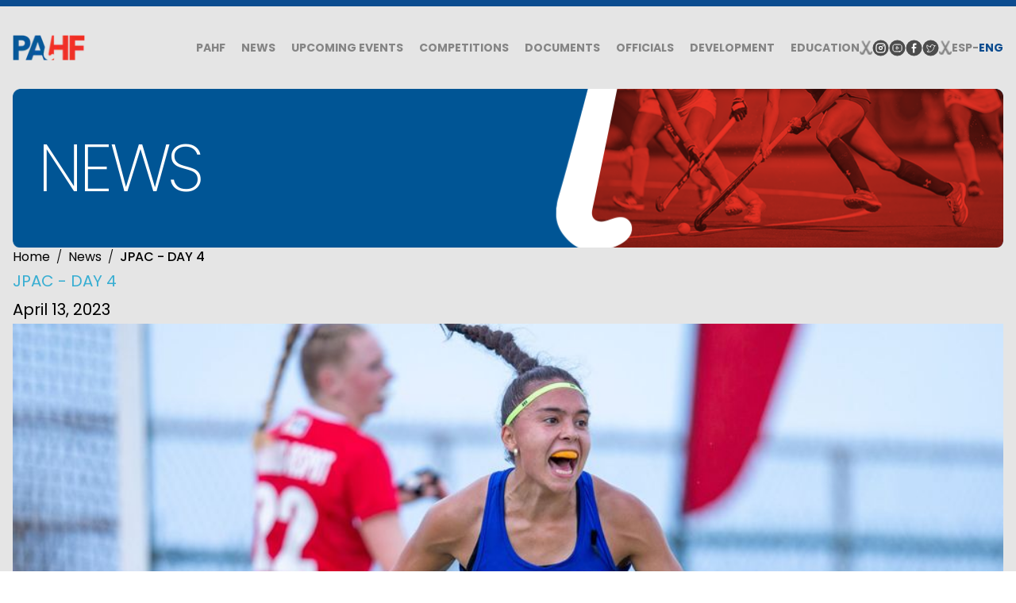

--- FILE ---
content_type: text/html; charset=utf-8
request_url: https://www.panamhockey.org/news/jpac-day-4
body_size: 13009
content:
<!DOCTYPE html><html lang="en"><head><meta name="msapplication-TileColor" content="#da532c"/><meta content="/favicons/browserconfig.xml" name="msapplication-config"/><meta charSet="utf-8"/><meta content="IE=edge" http-equiv="X-UA-Compatible"/><meta content="width=device-width, initial-scale=1" name="viewport"/><meta property="og:type" content="website"/><meta property="og:locale" content="en_IE"/><meta property="og:site_name" content="Panamerican Hockey Federation"/><link rel="canonical" href="https://www.panamhockey.org/"/><title>PAHF | JPAC - DAY 4</title><meta name="robots" content="index,follow"/><meta name="description" content="Day 4 Recap &amp; Results"/><meta property="og:title" content="JPAC - DAY 4"/><meta property="og:description" content="Day 4 Recap &amp; Results"/><meta property="og:url" content="jpac-day-4"/><meta property="og:image" content="https://s3.amazonaws.com/org.panamhockey.strapi/large_230412_RJ_04063_1586931e96.jpg"/><meta property="og:image:alt" content="JPAC - DAY 4"/><meta property="og:image:width" content="800"/><meta property="og:image:height" content="600"/><meta name="next-head-count" content="19"/><link rel="preconnect" href="https://fonts.googleapis.com"/><link rel="preconnect" href="https://fonts.gstatic.com" crossorigin="true"/><link rel="preconnect" href="https://fonts.gstatic.com" crossorigin /><link rel="preload" href="/_next/static/css/0728a3d8580ce3be.css" as="style"/><link rel="stylesheet" href="/_next/static/css/0728a3d8580ce3be.css" data-n-g=""/><noscript data-n-css=""></noscript><script defer="" nomodule="" src="/_next/static/chunks/polyfills-c67a75d1b6f99dc8.js"></script><script src="/_next/static/chunks/webpack-e190964a9e8abbf4.js" defer=""></script><script src="/_next/static/chunks/framework-0c7baedefba6b077.js" defer=""></script><script src="/_next/static/chunks/main-c32e7ac9b0a6a263.js" defer=""></script><script src="/_next/static/chunks/pages/_app-7546fd6a704d6670.js" defer=""></script><script src="/_next/static/chunks/pages/news/%5B...slug%5D-5813e96a8043ec7c.js" defer=""></script><script src="/_next/static/zO9KvTZgT9FRkOx0npsOU/_buildManifest.js" defer=""></script><script src="/_next/static/zO9KvTZgT9FRkOx0npsOU/_ssgManifest.js" defer=""></script><style data-href="https://fonts.googleapis.com/css2?family=Poppins:wght@200;250;300;400;500;600;700;800;900&family=Raleway:wght@100;200;300;400;500;600;700;900&display=swap">@font-face{font-family:'Poppins';font-style:normal;font-weight:200;font-display:swap;src:url(https://fonts.gstatic.com/s/poppins/v23/pxiByp8kv8JHgFVrLFj_V1g.woff) format('woff')}@font-face{font-family:'Poppins';font-style:normal;font-weight:300;font-display:swap;src:url(https://fonts.gstatic.com/s/poppins/v23/pxiByp8kv8JHgFVrLDz8V1g.woff) format('woff')}@font-face{font-family:'Poppins';font-style:normal;font-weight:400;font-display:swap;src:url(https://fonts.gstatic.com/s/poppins/v23/pxiEyp8kv8JHgFVrFJM.woff) format('woff')}@font-face{font-family:'Poppins';font-style:normal;font-weight:500;font-display:swap;src:url(https://fonts.gstatic.com/s/poppins/v23/pxiByp8kv8JHgFVrLGT9V1g.woff) format('woff')}@font-face{font-family:'Poppins';font-style:normal;font-weight:600;font-display:swap;src:url(https://fonts.gstatic.com/s/poppins/v23/pxiByp8kv8JHgFVrLEj6V1g.woff) format('woff')}@font-face{font-family:'Poppins';font-style:normal;font-weight:700;font-display:swap;src:url(https://fonts.gstatic.com/s/poppins/v23/pxiByp8kv8JHgFVrLCz7V1g.woff) format('woff')}@font-face{font-family:'Poppins';font-style:normal;font-weight:800;font-display:swap;src:url(https://fonts.gstatic.com/s/poppins/v23/pxiByp8kv8JHgFVrLDD4V1g.woff) format('woff')}@font-face{font-family:'Poppins';font-style:normal;font-weight:900;font-display:swap;src:url(https://fonts.gstatic.com/s/poppins/v23/pxiByp8kv8JHgFVrLBT5V1g.woff) format('woff')}@font-face{font-family:'Raleway';font-style:normal;font-weight:100;font-display:swap;src:url(https://fonts.gstatic.com/s/raleway/v36/1Ptxg8zYS_SKggPN4iEgvnHyvveLxVvao4CM.woff) format('woff')}@font-face{font-family:'Raleway';font-style:normal;font-weight:200;font-display:swap;src:url(https://fonts.gstatic.com/s/raleway/v36/1Ptxg8zYS_SKggPN4iEgvnHyvveLxVtaooCM.woff) format('woff')}@font-face{font-family:'Raleway';font-style:normal;font-weight:300;font-display:swap;src:url(https://fonts.gstatic.com/s/raleway/v36/1Ptxg8zYS_SKggPN4iEgvnHyvveLxVuEooCM.woff) format('woff')}@font-face{font-family:'Raleway';font-style:normal;font-weight:400;font-display:swap;src:url(https://fonts.gstatic.com/s/raleway/v36/1Ptxg8zYS_SKggPN4iEgvnHyvveLxVvaooCM.woff) format('woff')}@font-face{font-family:'Raleway';font-style:normal;font-weight:500;font-display:swap;src:url(https://fonts.gstatic.com/s/raleway/v36/1Ptxg8zYS_SKggPN4iEgvnHyvveLxVvoooCM.woff) format('woff')}@font-face{font-family:'Raleway';font-style:normal;font-weight:600;font-display:swap;src:url(https://fonts.gstatic.com/s/raleway/v36/1Ptxg8zYS_SKggPN4iEgvnHyvveLxVsEpYCM.woff) format('woff')}@font-face{font-family:'Raleway';font-style:normal;font-weight:700;font-display:swap;src:url(https://fonts.gstatic.com/s/raleway/v36/1Ptxg8zYS_SKggPN4iEgvnHyvveLxVs9pYCM.woff) format('woff')}@font-face{font-family:'Raleway';font-style:normal;font-weight:900;font-display:swap;src:url(https://fonts.gstatic.com/s/raleway/v36/1Ptxg8zYS_SKggPN4iEgvnHyvveLxVtzpYCM.woff) format('woff')}@font-face{font-family:'Poppins';font-style:normal;font-weight:200;font-display:swap;src:url(https://fonts.gstatic.com/s/poppins/v23/pxiByp8kv8JHgFVrLFj_Z11lFd2JQEl8qw.woff2) format('woff2');unicode-range:U+0900-097F,U+1CD0-1CF9,U+200C-200D,U+20A8,U+20B9,U+20F0,U+25CC,U+A830-A839,U+A8E0-A8FF,U+11B00-11B09}@font-face{font-family:'Poppins';font-style:normal;font-weight:200;font-display:swap;src:url(https://fonts.gstatic.com/s/poppins/v23/pxiByp8kv8JHgFVrLFj_Z1JlFd2JQEl8qw.woff2) format('woff2');unicode-range:U+0100-02BA,U+02BD-02C5,U+02C7-02CC,U+02CE-02D7,U+02DD-02FF,U+0304,U+0308,U+0329,U+1D00-1DBF,U+1E00-1E9F,U+1EF2-1EFF,U+2020,U+20A0-20AB,U+20AD-20C0,U+2113,U+2C60-2C7F,U+A720-A7FF}@font-face{font-family:'Poppins';font-style:normal;font-weight:200;font-display:swap;src:url(https://fonts.gstatic.com/s/poppins/v23/pxiByp8kv8JHgFVrLFj_Z1xlFd2JQEk.woff2) format('woff2');unicode-range:U+0000-00FF,U+0131,U+0152-0153,U+02BB-02BC,U+02C6,U+02DA,U+02DC,U+0304,U+0308,U+0329,U+2000-206F,U+20AC,U+2122,U+2191,U+2193,U+2212,U+2215,U+FEFF,U+FFFD}@font-face{font-family:'Poppins';font-style:normal;font-weight:300;font-display:swap;src:url(https://fonts.gstatic.com/s/poppins/v23/pxiByp8kv8JHgFVrLDz8Z11lFd2JQEl8qw.woff2) format('woff2');unicode-range:U+0900-097F,U+1CD0-1CF9,U+200C-200D,U+20A8,U+20B9,U+20F0,U+25CC,U+A830-A839,U+A8E0-A8FF,U+11B00-11B09}@font-face{font-family:'Poppins';font-style:normal;font-weight:300;font-display:swap;src:url(https://fonts.gstatic.com/s/poppins/v23/pxiByp8kv8JHgFVrLDz8Z1JlFd2JQEl8qw.woff2) format('woff2');unicode-range:U+0100-02BA,U+02BD-02C5,U+02C7-02CC,U+02CE-02D7,U+02DD-02FF,U+0304,U+0308,U+0329,U+1D00-1DBF,U+1E00-1E9F,U+1EF2-1EFF,U+2020,U+20A0-20AB,U+20AD-20C0,U+2113,U+2C60-2C7F,U+A720-A7FF}@font-face{font-family:'Poppins';font-style:normal;font-weight:300;font-display:swap;src:url(https://fonts.gstatic.com/s/poppins/v23/pxiByp8kv8JHgFVrLDz8Z1xlFd2JQEk.woff2) format('woff2');unicode-range:U+0000-00FF,U+0131,U+0152-0153,U+02BB-02BC,U+02C6,U+02DA,U+02DC,U+0304,U+0308,U+0329,U+2000-206F,U+20AC,U+2122,U+2191,U+2193,U+2212,U+2215,U+FEFF,U+FFFD}@font-face{font-family:'Poppins';font-style:normal;font-weight:400;font-display:swap;src:url(https://fonts.gstatic.com/s/poppins/v23/pxiEyp8kv8JHgFVrJJbecnFHGPezSQ.woff2) format('woff2');unicode-range:U+0900-097F,U+1CD0-1CF9,U+200C-200D,U+20A8,U+20B9,U+20F0,U+25CC,U+A830-A839,U+A8E0-A8FF,U+11B00-11B09}@font-face{font-family:'Poppins';font-style:normal;font-weight:400;font-display:swap;src:url(https://fonts.gstatic.com/s/poppins/v23/pxiEyp8kv8JHgFVrJJnecnFHGPezSQ.woff2) format('woff2');unicode-range:U+0100-02BA,U+02BD-02C5,U+02C7-02CC,U+02CE-02D7,U+02DD-02FF,U+0304,U+0308,U+0329,U+1D00-1DBF,U+1E00-1E9F,U+1EF2-1EFF,U+2020,U+20A0-20AB,U+20AD-20C0,U+2113,U+2C60-2C7F,U+A720-A7FF}@font-face{font-family:'Poppins';font-style:normal;font-weight:400;font-display:swap;src:url(https://fonts.gstatic.com/s/poppins/v23/pxiEyp8kv8JHgFVrJJfecnFHGPc.woff2) format('woff2');unicode-range:U+0000-00FF,U+0131,U+0152-0153,U+02BB-02BC,U+02C6,U+02DA,U+02DC,U+0304,U+0308,U+0329,U+2000-206F,U+20AC,U+2122,U+2191,U+2193,U+2212,U+2215,U+FEFF,U+FFFD}@font-face{font-family:'Poppins';font-style:normal;font-weight:500;font-display:swap;src:url(https://fonts.gstatic.com/s/poppins/v23/pxiByp8kv8JHgFVrLGT9Z11lFd2JQEl8qw.woff2) format('woff2');unicode-range:U+0900-097F,U+1CD0-1CF9,U+200C-200D,U+20A8,U+20B9,U+20F0,U+25CC,U+A830-A839,U+A8E0-A8FF,U+11B00-11B09}@font-face{font-family:'Poppins';font-style:normal;font-weight:500;font-display:swap;src:url(https://fonts.gstatic.com/s/poppins/v23/pxiByp8kv8JHgFVrLGT9Z1JlFd2JQEl8qw.woff2) format('woff2');unicode-range:U+0100-02BA,U+02BD-02C5,U+02C7-02CC,U+02CE-02D7,U+02DD-02FF,U+0304,U+0308,U+0329,U+1D00-1DBF,U+1E00-1E9F,U+1EF2-1EFF,U+2020,U+20A0-20AB,U+20AD-20C0,U+2113,U+2C60-2C7F,U+A720-A7FF}@font-face{font-family:'Poppins';font-style:normal;font-weight:500;font-display:swap;src:url(https://fonts.gstatic.com/s/poppins/v23/pxiByp8kv8JHgFVrLGT9Z1xlFd2JQEk.woff2) format('woff2');unicode-range:U+0000-00FF,U+0131,U+0152-0153,U+02BB-02BC,U+02C6,U+02DA,U+02DC,U+0304,U+0308,U+0329,U+2000-206F,U+20AC,U+2122,U+2191,U+2193,U+2212,U+2215,U+FEFF,U+FFFD}@font-face{font-family:'Poppins';font-style:normal;font-weight:600;font-display:swap;src:url(https://fonts.gstatic.com/s/poppins/v23/pxiByp8kv8JHgFVrLEj6Z11lFd2JQEl8qw.woff2) format('woff2');unicode-range:U+0900-097F,U+1CD0-1CF9,U+200C-200D,U+20A8,U+20B9,U+20F0,U+25CC,U+A830-A839,U+A8E0-A8FF,U+11B00-11B09}@font-face{font-family:'Poppins';font-style:normal;font-weight:600;font-display:swap;src:url(https://fonts.gstatic.com/s/poppins/v23/pxiByp8kv8JHgFVrLEj6Z1JlFd2JQEl8qw.woff2) format('woff2');unicode-range:U+0100-02BA,U+02BD-02C5,U+02C7-02CC,U+02CE-02D7,U+02DD-02FF,U+0304,U+0308,U+0329,U+1D00-1DBF,U+1E00-1E9F,U+1EF2-1EFF,U+2020,U+20A0-20AB,U+20AD-20C0,U+2113,U+2C60-2C7F,U+A720-A7FF}@font-face{font-family:'Poppins';font-style:normal;font-weight:600;font-display:swap;src:url(https://fonts.gstatic.com/s/poppins/v23/pxiByp8kv8JHgFVrLEj6Z1xlFd2JQEk.woff2) format('woff2');unicode-range:U+0000-00FF,U+0131,U+0152-0153,U+02BB-02BC,U+02C6,U+02DA,U+02DC,U+0304,U+0308,U+0329,U+2000-206F,U+20AC,U+2122,U+2191,U+2193,U+2212,U+2215,U+FEFF,U+FFFD}@font-face{font-family:'Poppins';font-style:normal;font-weight:700;font-display:swap;src:url(https://fonts.gstatic.com/s/poppins/v23/pxiByp8kv8JHgFVrLCz7Z11lFd2JQEl8qw.woff2) format('woff2');unicode-range:U+0900-097F,U+1CD0-1CF9,U+200C-200D,U+20A8,U+20B9,U+20F0,U+25CC,U+A830-A839,U+A8E0-A8FF,U+11B00-11B09}@font-face{font-family:'Poppins';font-style:normal;font-weight:700;font-display:swap;src:url(https://fonts.gstatic.com/s/poppins/v23/pxiByp8kv8JHgFVrLCz7Z1JlFd2JQEl8qw.woff2) format('woff2');unicode-range:U+0100-02BA,U+02BD-02C5,U+02C7-02CC,U+02CE-02D7,U+02DD-02FF,U+0304,U+0308,U+0329,U+1D00-1DBF,U+1E00-1E9F,U+1EF2-1EFF,U+2020,U+20A0-20AB,U+20AD-20C0,U+2113,U+2C60-2C7F,U+A720-A7FF}@font-face{font-family:'Poppins';font-style:normal;font-weight:700;font-display:swap;src:url(https://fonts.gstatic.com/s/poppins/v23/pxiByp8kv8JHgFVrLCz7Z1xlFd2JQEk.woff2) format('woff2');unicode-range:U+0000-00FF,U+0131,U+0152-0153,U+02BB-02BC,U+02C6,U+02DA,U+02DC,U+0304,U+0308,U+0329,U+2000-206F,U+20AC,U+2122,U+2191,U+2193,U+2212,U+2215,U+FEFF,U+FFFD}@font-face{font-family:'Poppins';font-style:normal;font-weight:800;font-display:swap;src:url(https://fonts.gstatic.com/s/poppins/v23/pxiByp8kv8JHgFVrLDD4Z11lFd2JQEl8qw.woff2) format('woff2');unicode-range:U+0900-097F,U+1CD0-1CF9,U+200C-200D,U+20A8,U+20B9,U+20F0,U+25CC,U+A830-A839,U+A8E0-A8FF,U+11B00-11B09}@font-face{font-family:'Poppins';font-style:normal;font-weight:800;font-display:swap;src:url(https://fonts.gstatic.com/s/poppins/v23/pxiByp8kv8JHgFVrLDD4Z1JlFd2JQEl8qw.woff2) format('woff2');unicode-range:U+0100-02BA,U+02BD-02C5,U+02C7-02CC,U+02CE-02D7,U+02DD-02FF,U+0304,U+0308,U+0329,U+1D00-1DBF,U+1E00-1E9F,U+1EF2-1EFF,U+2020,U+20A0-20AB,U+20AD-20C0,U+2113,U+2C60-2C7F,U+A720-A7FF}@font-face{font-family:'Poppins';font-style:normal;font-weight:800;font-display:swap;src:url(https://fonts.gstatic.com/s/poppins/v23/pxiByp8kv8JHgFVrLDD4Z1xlFd2JQEk.woff2) format('woff2');unicode-range:U+0000-00FF,U+0131,U+0152-0153,U+02BB-02BC,U+02C6,U+02DA,U+02DC,U+0304,U+0308,U+0329,U+2000-206F,U+20AC,U+2122,U+2191,U+2193,U+2212,U+2215,U+FEFF,U+FFFD}@font-face{font-family:'Poppins';font-style:normal;font-weight:900;font-display:swap;src:url(https://fonts.gstatic.com/s/poppins/v23/pxiByp8kv8JHgFVrLBT5Z11lFd2JQEl8qw.woff2) format('woff2');unicode-range:U+0900-097F,U+1CD0-1CF9,U+200C-200D,U+20A8,U+20B9,U+20F0,U+25CC,U+A830-A839,U+A8E0-A8FF,U+11B00-11B09}@font-face{font-family:'Poppins';font-style:normal;font-weight:900;font-display:swap;src:url(https://fonts.gstatic.com/s/poppins/v23/pxiByp8kv8JHgFVrLBT5Z1JlFd2JQEl8qw.woff2) format('woff2');unicode-range:U+0100-02BA,U+02BD-02C5,U+02C7-02CC,U+02CE-02D7,U+02DD-02FF,U+0304,U+0308,U+0329,U+1D00-1DBF,U+1E00-1E9F,U+1EF2-1EFF,U+2020,U+20A0-20AB,U+20AD-20C0,U+2113,U+2C60-2C7F,U+A720-A7FF}@font-face{font-family:'Poppins';font-style:normal;font-weight:900;font-display:swap;src:url(https://fonts.gstatic.com/s/poppins/v23/pxiByp8kv8JHgFVrLBT5Z1xlFd2JQEk.woff2) format('woff2');unicode-range:U+0000-00FF,U+0131,U+0152-0153,U+02BB-02BC,U+02C6,U+02DA,U+02DC,U+0304,U+0308,U+0329,U+2000-206F,U+20AC,U+2122,U+2191,U+2193,U+2212,U+2215,U+FEFF,U+FFFD}@font-face{font-family:'Raleway';font-style:normal;font-weight:100;font-display:swap;src:url(https://fonts.gstatic.com/s/raleway/v36/1Ptug8zYS_SKggPNyCAIT4ttDfCmxA.woff2) format('woff2');unicode-range:U+0460-052F,U+1C80-1C8A,U+20B4,U+2DE0-2DFF,U+A640-A69F,U+FE2E-FE2F}@font-face{font-family:'Raleway';font-style:normal;font-weight:100;font-display:swap;src:url(https://fonts.gstatic.com/s/raleway/v36/1Ptug8zYS_SKggPNyCkIT4ttDfCmxA.woff2) format('woff2');unicode-range:U+0301,U+0400-045F,U+0490-0491,U+04B0-04B1,U+2116}@font-face{font-family:'Raleway';font-style:normal;font-weight:100;font-display:swap;src:url(https://fonts.gstatic.com/s/raleway/v36/1Ptug8zYS_SKggPNyCIIT4ttDfCmxA.woff2) format('woff2');unicode-range:U+0102-0103,U+0110-0111,U+0128-0129,U+0168-0169,U+01A0-01A1,U+01AF-01B0,U+0300-0301,U+0303-0304,U+0308-0309,U+0323,U+0329,U+1EA0-1EF9,U+20AB}@font-face{font-family:'Raleway';font-style:normal;font-weight:100;font-display:swap;src:url(https://fonts.gstatic.com/s/raleway/v36/1Ptug8zYS_SKggPNyCMIT4ttDfCmxA.woff2) format('woff2');unicode-range:U+0100-02BA,U+02BD-02C5,U+02C7-02CC,U+02CE-02D7,U+02DD-02FF,U+0304,U+0308,U+0329,U+1D00-1DBF,U+1E00-1E9F,U+1EF2-1EFF,U+2020,U+20A0-20AB,U+20AD-20C0,U+2113,U+2C60-2C7F,U+A720-A7FF}@font-face{font-family:'Raleway';font-style:normal;font-weight:100;font-display:swap;src:url(https://fonts.gstatic.com/s/raleway/v36/1Ptug8zYS_SKggPNyC0IT4ttDfA.woff2) format('woff2');unicode-range:U+0000-00FF,U+0131,U+0152-0153,U+02BB-02BC,U+02C6,U+02DA,U+02DC,U+0304,U+0308,U+0329,U+2000-206F,U+20AC,U+2122,U+2191,U+2193,U+2212,U+2215,U+FEFF,U+FFFD}@font-face{font-family:'Raleway';font-style:normal;font-weight:200;font-display:swap;src:url(https://fonts.gstatic.com/s/raleway/v36/1Ptug8zYS_SKggPNyCAIT4ttDfCmxA.woff2) format('woff2');unicode-range:U+0460-052F,U+1C80-1C8A,U+20B4,U+2DE0-2DFF,U+A640-A69F,U+FE2E-FE2F}@font-face{font-family:'Raleway';font-style:normal;font-weight:200;font-display:swap;src:url(https://fonts.gstatic.com/s/raleway/v36/1Ptug8zYS_SKggPNyCkIT4ttDfCmxA.woff2) format('woff2');unicode-range:U+0301,U+0400-045F,U+0490-0491,U+04B0-04B1,U+2116}@font-face{font-family:'Raleway';font-style:normal;font-weight:200;font-display:swap;src:url(https://fonts.gstatic.com/s/raleway/v36/1Ptug8zYS_SKggPNyCIIT4ttDfCmxA.woff2) format('woff2');unicode-range:U+0102-0103,U+0110-0111,U+0128-0129,U+0168-0169,U+01A0-01A1,U+01AF-01B0,U+0300-0301,U+0303-0304,U+0308-0309,U+0323,U+0329,U+1EA0-1EF9,U+20AB}@font-face{font-family:'Raleway';font-style:normal;font-weight:200;font-display:swap;src:url(https://fonts.gstatic.com/s/raleway/v36/1Ptug8zYS_SKggPNyCMIT4ttDfCmxA.woff2) format('woff2');unicode-range:U+0100-02BA,U+02BD-02C5,U+02C7-02CC,U+02CE-02D7,U+02DD-02FF,U+0304,U+0308,U+0329,U+1D00-1DBF,U+1E00-1E9F,U+1EF2-1EFF,U+2020,U+20A0-20AB,U+20AD-20C0,U+2113,U+2C60-2C7F,U+A720-A7FF}@font-face{font-family:'Raleway';font-style:normal;font-weight:200;font-display:swap;src:url(https://fonts.gstatic.com/s/raleway/v36/1Ptug8zYS_SKggPNyC0IT4ttDfA.woff2) format('woff2');unicode-range:U+0000-00FF,U+0131,U+0152-0153,U+02BB-02BC,U+02C6,U+02DA,U+02DC,U+0304,U+0308,U+0329,U+2000-206F,U+20AC,U+2122,U+2191,U+2193,U+2212,U+2215,U+FEFF,U+FFFD}@font-face{font-family:'Raleway';font-style:normal;font-weight:300;font-display:swap;src:url(https://fonts.gstatic.com/s/raleway/v36/1Ptug8zYS_SKggPNyCAIT4ttDfCmxA.woff2) format('woff2');unicode-range:U+0460-052F,U+1C80-1C8A,U+20B4,U+2DE0-2DFF,U+A640-A69F,U+FE2E-FE2F}@font-face{font-family:'Raleway';font-style:normal;font-weight:300;font-display:swap;src:url(https://fonts.gstatic.com/s/raleway/v36/1Ptug8zYS_SKggPNyCkIT4ttDfCmxA.woff2) format('woff2');unicode-range:U+0301,U+0400-045F,U+0490-0491,U+04B0-04B1,U+2116}@font-face{font-family:'Raleway';font-style:normal;font-weight:300;font-display:swap;src:url(https://fonts.gstatic.com/s/raleway/v36/1Ptug8zYS_SKggPNyCIIT4ttDfCmxA.woff2) format('woff2');unicode-range:U+0102-0103,U+0110-0111,U+0128-0129,U+0168-0169,U+01A0-01A1,U+01AF-01B0,U+0300-0301,U+0303-0304,U+0308-0309,U+0323,U+0329,U+1EA0-1EF9,U+20AB}@font-face{font-family:'Raleway';font-style:normal;font-weight:300;font-display:swap;src:url(https://fonts.gstatic.com/s/raleway/v36/1Ptug8zYS_SKggPNyCMIT4ttDfCmxA.woff2) format('woff2');unicode-range:U+0100-02BA,U+02BD-02C5,U+02C7-02CC,U+02CE-02D7,U+02DD-02FF,U+0304,U+0308,U+0329,U+1D00-1DBF,U+1E00-1E9F,U+1EF2-1EFF,U+2020,U+20A0-20AB,U+20AD-20C0,U+2113,U+2C60-2C7F,U+A720-A7FF}@font-face{font-family:'Raleway';font-style:normal;font-weight:300;font-display:swap;src:url(https://fonts.gstatic.com/s/raleway/v36/1Ptug8zYS_SKggPNyC0IT4ttDfA.woff2) format('woff2');unicode-range:U+0000-00FF,U+0131,U+0152-0153,U+02BB-02BC,U+02C6,U+02DA,U+02DC,U+0304,U+0308,U+0329,U+2000-206F,U+20AC,U+2122,U+2191,U+2193,U+2212,U+2215,U+FEFF,U+FFFD}@font-face{font-family:'Raleway';font-style:normal;font-weight:400;font-display:swap;src:url(https://fonts.gstatic.com/s/raleway/v36/1Ptug8zYS_SKggPNyCAIT4ttDfCmxA.woff2) format('woff2');unicode-range:U+0460-052F,U+1C80-1C8A,U+20B4,U+2DE0-2DFF,U+A640-A69F,U+FE2E-FE2F}@font-face{font-family:'Raleway';font-style:normal;font-weight:400;font-display:swap;src:url(https://fonts.gstatic.com/s/raleway/v36/1Ptug8zYS_SKggPNyCkIT4ttDfCmxA.woff2) format('woff2');unicode-range:U+0301,U+0400-045F,U+0490-0491,U+04B0-04B1,U+2116}@font-face{font-family:'Raleway';font-style:normal;font-weight:400;font-display:swap;src:url(https://fonts.gstatic.com/s/raleway/v36/1Ptug8zYS_SKggPNyCIIT4ttDfCmxA.woff2) format('woff2');unicode-range:U+0102-0103,U+0110-0111,U+0128-0129,U+0168-0169,U+01A0-01A1,U+01AF-01B0,U+0300-0301,U+0303-0304,U+0308-0309,U+0323,U+0329,U+1EA0-1EF9,U+20AB}@font-face{font-family:'Raleway';font-style:normal;font-weight:400;font-display:swap;src:url(https://fonts.gstatic.com/s/raleway/v36/1Ptug8zYS_SKggPNyCMIT4ttDfCmxA.woff2) format('woff2');unicode-range:U+0100-02BA,U+02BD-02C5,U+02C7-02CC,U+02CE-02D7,U+02DD-02FF,U+0304,U+0308,U+0329,U+1D00-1DBF,U+1E00-1E9F,U+1EF2-1EFF,U+2020,U+20A0-20AB,U+20AD-20C0,U+2113,U+2C60-2C7F,U+A720-A7FF}@font-face{font-family:'Raleway';font-style:normal;font-weight:400;font-display:swap;src:url(https://fonts.gstatic.com/s/raleway/v36/1Ptug8zYS_SKggPNyC0IT4ttDfA.woff2) format('woff2');unicode-range:U+0000-00FF,U+0131,U+0152-0153,U+02BB-02BC,U+02C6,U+02DA,U+02DC,U+0304,U+0308,U+0329,U+2000-206F,U+20AC,U+2122,U+2191,U+2193,U+2212,U+2215,U+FEFF,U+FFFD}@font-face{font-family:'Raleway';font-style:normal;font-weight:500;font-display:swap;src:url(https://fonts.gstatic.com/s/raleway/v36/1Ptug8zYS_SKggPNyCAIT4ttDfCmxA.woff2) format('woff2');unicode-range:U+0460-052F,U+1C80-1C8A,U+20B4,U+2DE0-2DFF,U+A640-A69F,U+FE2E-FE2F}@font-face{font-family:'Raleway';font-style:normal;font-weight:500;font-display:swap;src:url(https://fonts.gstatic.com/s/raleway/v36/1Ptug8zYS_SKggPNyCkIT4ttDfCmxA.woff2) format('woff2');unicode-range:U+0301,U+0400-045F,U+0490-0491,U+04B0-04B1,U+2116}@font-face{font-family:'Raleway';font-style:normal;font-weight:500;font-display:swap;src:url(https://fonts.gstatic.com/s/raleway/v36/1Ptug8zYS_SKggPNyCIIT4ttDfCmxA.woff2) format('woff2');unicode-range:U+0102-0103,U+0110-0111,U+0128-0129,U+0168-0169,U+01A0-01A1,U+01AF-01B0,U+0300-0301,U+0303-0304,U+0308-0309,U+0323,U+0329,U+1EA0-1EF9,U+20AB}@font-face{font-family:'Raleway';font-style:normal;font-weight:500;font-display:swap;src:url(https://fonts.gstatic.com/s/raleway/v36/1Ptug8zYS_SKggPNyCMIT4ttDfCmxA.woff2) format('woff2');unicode-range:U+0100-02BA,U+02BD-02C5,U+02C7-02CC,U+02CE-02D7,U+02DD-02FF,U+0304,U+0308,U+0329,U+1D00-1DBF,U+1E00-1E9F,U+1EF2-1EFF,U+2020,U+20A0-20AB,U+20AD-20C0,U+2113,U+2C60-2C7F,U+A720-A7FF}@font-face{font-family:'Raleway';font-style:normal;font-weight:500;font-display:swap;src:url(https://fonts.gstatic.com/s/raleway/v36/1Ptug8zYS_SKggPNyC0IT4ttDfA.woff2) format('woff2');unicode-range:U+0000-00FF,U+0131,U+0152-0153,U+02BB-02BC,U+02C6,U+02DA,U+02DC,U+0304,U+0308,U+0329,U+2000-206F,U+20AC,U+2122,U+2191,U+2193,U+2212,U+2215,U+FEFF,U+FFFD}@font-face{font-family:'Raleway';font-style:normal;font-weight:600;font-display:swap;src:url(https://fonts.gstatic.com/s/raleway/v36/1Ptug8zYS_SKggPNyCAIT4ttDfCmxA.woff2) format('woff2');unicode-range:U+0460-052F,U+1C80-1C8A,U+20B4,U+2DE0-2DFF,U+A640-A69F,U+FE2E-FE2F}@font-face{font-family:'Raleway';font-style:normal;font-weight:600;font-display:swap;src:url(https://fonts.gstatic.com/s/raleway/v36/1Ptug8zYS_SKggPNyCkIT4ttDfCmxA.woff2) format('woff2');unicode-range:U+0301,U+0400-045F,U+0490-0491,U+04B0-04B1,U+2116}@font-face{font-family:'Raleway';font-style:normal;font-weight:600;font-display:swap;src:url(https://fonts.gstatic.com/s/raleway/v36/1Ptug8zYS_SKggPNyCIIT4ttDfCmxA.woff2) format('woff2');unicode-range:U+0102-0103,U+0110-0111,U+0128-0129,U+0168-0169,U+01A0-01A1,U+01AF-01B0,U+0300-0301,U+0303-0304,U+0308-0309,U+0323,U+0329,U+1EA0-1EF9,U+20AB}@font-face{font-family:'Raleway';font-style:normal;font-weight:600;font-display:swap;src:url(https://fonts.gstatic.com/s/raleway/v36/1Ptug8zYS_SKggPNyCMIT4ttDfCmxA.woff2) format('woff2');unicode-range:U+0100-02BA,U+02BD-02C5,U+02C7-02CC,U+02CE-02D7,U+02DD-02FF,U+0304,U+0308,U+0329,U+1D00-1DBF,U+1E00-1E9F,U+1EF2-1EFF,U+2020,U+20A0-20AB,U+20AD-20C0,U+2113,U+2C60-2C7F,U+A720-A7FF}@font-face{font-family:'Raleway';font-style:normal;font-weight:600;font-display:swap;src:url(https://fonts.gstatic.com/s/raleway/v36/1Ptug8zYS_SKggPNyC0IT4ttDfA.woff2) format('woff2');unicode-range:U+0000-00FF,U+0131,U+0152-0153,U+02BB-02BC,U+02C6,U+02DA,U+02DC,U+0304,U+0308,U+0329,U+2000-206F,U+20AC,U+2122,U+2191,U+2193,U+2212,U+2215,U+FEFF,U+FFFD}@font-face{font-family:'Raleway';font-style:normal;font-weight:700;font-display:swap;src:url(https://fonts.gstatic.com/s/raleway/v36/1Ptug8zYS_SKggPNyCAIT4ttDfCmxA.woff2) format('woff2');unicode-range:U+0460-052F,U+1C80-1C8A,U+20B4,U+2DE0-2DFF,U+A640-A69F,U+FE2E-FE2F}@font-face{font-family:'Raleway';font-style:normal;font-weight:700;font-display:swap;src:url(https://fonts.gstatic.com/s/raleway/v36/1Ptug8zYS_SKggPNyCkIT4ttDfCmxA.woff2) format('woff2');unicode-range:U+0301,U+0400-045F,U+0490-0491,U+04B0-04B1,U+2116}@font-face{font-family:'Raleway';font-style:normal;font-weight:700;font-display:swap;src:url(https://fonts.gstatic.com/s/raleway/v36/1Ptug8zYS_SKggPNyCIIT4ttDfCmxA.woff2) format('woff2');unicode-range:U+0102-0103,U+0110-0111,U+0128-0129,U+0168-0169,U+01A0-01A1,U+01AF-01B0,U+0300-0301,U+0303-0304,U+0308-0309,U+0323,U+0329,U+1EA0-1EF9,U+20AB}@font-face{font-family:'Raleway';font-style:normal;font-weight:700;font-display:swap;src:url(https://fonts.gstatic.com/s/raleway/v36/1Ptug8zYS_SKggPNyCMIT4ttDfCmxA.woff2) format('woff2');unicode-range:U+0100-02BA,U+02BD-02C5,U+02C7-02CC,U+02CE-02D7,U+02DD-02FF,U+0304,U+0308,U+0329,U+1D00-1DBF,U+1E00-1E9F,U+1EF2-1EFF,U+2020,U+20A0-20AB,U+20AD-20C0,U+2113,U+2C60-2C7F,U+A720-A7FF}@font-face{font-family:'Raleway';font-style:normal;font-weight:700;font-display:swap;src:url(https://fonts.gstatic.com/s/raleway/v36/1Ptug8zYS_SKggPNyC0IT4ttDfA.woff2) format('woff2');unicode-range:U+0000-00FF,U+0131,U+0152-0153,U+02BB-02BC,U+02C6,U+02DA,U+02DC,U+0304,U+0308,U+0329,U+2000-206F,U+20AC,U+2122,U+2191,U+2193,U+2212,U+2215,U+FEFF,U+FFFD}@font-face{font-family:'Raleway';font-style:normal;font-weight:900;font-display:swap;src:url(https://fonts.gstatic.com/s/raleway/v36/1Ptug8zYS_SKggPNyCAIT4ttDfCmxA.woff2) format('woff2');unicode-range:U+0460-052F,U+1C80-1C8A,U+20B4,U+2DE0-2DFF,U+A640-A69F,U+FE2E-FE2F}@font-face{font-family:'Raleway';font-style:normal;font-weight:900;font-display:swap;src:url(https://fonts.gstatic.com/s/raleway/v36/1Ptug8zYS_SKggPNyCkIT4ttDfCmxA.woff2) format('woff2');unicode-range:U+0301,U+0400-045F,U+0490-0491,U+04B0-04B1,U+2116}@font-face{font-family:'Raleway';font-style:normal;font-weight:900;font-display:swap;src:url(https://fonts.gstatic.com/s/raleway/v36/1Ptug8zYS_SKggPNyCIIT4ttDfCmxA.woff2) format('woff2');unicode-range:U+0102-0103,U+0110-0111,U+0128-0129,U+0168-0169,U+01A0-01A1,U+01AF-01B0,U+0300-0301,U+0303-0304,U+0308-0309,U+0323,U+0329,U+1EA0-1EF9,U+20AB}@font-face{font-family:'Raleway';font-style:normal;font-weight:900;font-display:swap;src:url(https://fonts.gstatic.com/s/raleway/v36/1Ptug8zYS_SKggPNyCMIT4ttDfCmxA.woff2) format('woff2');unicode-range:U+0100-02BA,U+02BD-02C5,U+02C7-02CC,U+02CE-02D7,U+02DD-02FF,U+0304,U+0308,U+0329,U+1D00-1DBF,U+1E00-1E9F,U+1EF2-1EFF,U+2020,U+20A0-20AB,U+20AD-20C0,U+2113,U+2C60-2C7F,U+A720-A7FF}@font-face{font-family:'Raleway';font-style:normal;font-weight:900;font-display:swap;src:url(https://fonts.gstatic.com/s/raleway/v36/1Ptug8zYS_SKggPNyC0IT4ttDfA.woff2) format('woff2');unicode-range:U+0000-00FF,U+0131,U+0152-0153,U+02BB-02BC,U+02C6,U+02DA,U+02DC,U+0304,U+0308,U+0329,U+2000-206F,U+20AC,U+2122,U+2191,U+2193,U+2212,U+2215,U+FEFF,U+FFFD}</style></head><body><div id="__next"><div class="w-full flex flex-col font-poppins bg-gray-background  overflow-hidden"><div class="w-full bg-blue-primary h-2 sticky z-50 top-0 lg:relative"><div class="max-w-[25%] lg:max-w-[50%] bg-red-primary h-2"></div></div><div class="max-w-7xl mx-auto w-full"><div class="w-full h-full relative"><div class="w-full bg-blue-primary h-2 absolute -top-2 z-50 hidden lg:flex"></div><header class="top-0 h-auto w-full flex px-4 2xl:px-0 justify-between items-center font-semibold uppercase sticky z-40 lg:relative bg-gray-background py-4 lg:py-8"><div class="z-50"><a href="/"><img alt="logo" loading="lazy" width="91" height="31" decoding="async" data-nimg="1" style="color:transparent" srcSet="/_next/image?url=%2Fassets%2Fpahf_logo_2.png&amp;w=96&amp;q=75 1x, /_next/image?url=%2Fassets%2Fpahf_logo_2.png&amp;w=256&amp;q=75 2x" src="/_next/image?url=%2Fassets%2Fpahf_logo_2.png&amp;w=256&amp;q=75"/></a></div><div class="flex items-start justify-start"><nav aria-label="main" class="w-full py-2.5 flex flex-wrap items-center justify-end mx-auto flex-row"><div class="lg:hidden z-50"><button type="button" aria-label="open menu" class="flex flex-col h-12 w-8 justify-center group"><div class="self-end h-[2px] my-1 bg-black transition ease transform duration-300 w-4 opacity-50 group-hover:opacity-100"></div><div class="w-8 h-[2px] my-1 bg-black transition ease transform duration-300 opacity-50 group-hover:opacity-100"></div><div class="self-start h-[2px] my-1 bg-black transition ease transform duration-300 w-4 opacity-50 group-hover:opacity-100"></div></button></div><div class="bg-gray-background h-screen lg:h-auto w-full flex lg:!flex -top-[100vh] left-0 absolute flex-col justify-start items-center gap-16 lg:gap-5 lg:justify-end lg:items-center lg:flex-row lg:top-0 lg:left-auto lg:relative z-20 py-5 lg:p-0  transform-none"><ul class="z-20 flex flex-col items-center space-y-8 sm:space-y-12 lg:space-y-0 lg:flex-row lg:space-x-5 lg:mt-0 lg:border-0"></ul><span class="hidden xl:block"><img alt="sticks" loading="lazy" width="16" height="16" decoding="async" data-nimg="1" class="hidden lg:block" style="color:transparent" srcSet="/_next/image?url=%2Fassets%2Fsticks.png&amp;w=16&amp;q=75 1x, /_next/image?url=%2Fassets%2Fsticks.png&amp;w=32&amp;q=75 2x" src="/_next/image?url=%2Fassets%2Fsticks.png&amp;w=32&amp;q=75"/></span><ul class="flex md:hidden xl:flex flex-row gap-2 items-center justify-center w-auto h-2"><li><a class="text-sm" alt="Instagram" target="_blank" href="https://www.instagram.com/panamhockey/" rel="noreferrer"><svg viewBox="0 0 20 21" fill="none" class="h-[52px] w-[52px] lg:h-[21px] lg:w-[21px]" xmlns="http://www.w3.org/2000/svg"><rect y="0.5" width="20" height="20" rx="10" fill="#4C4C4C"></rect><path d="M8.33371 16.0556H11.667C14.4448 16.0556 15.5559 14.9445 15.5559 12.1667V8.83335C15.5559 6.05557 14.4448 4.94446 11.667 4.94446H8.33371C5.55594 4.94446 4.44482 6.05557 4.44482 8.83335V12.1667C4.44482 14.9445 5.55594 16.0556 8.33371 16.0556Z" stroke="white" stroke-width="1.25" stroke-linecap="round" stroke-linejoin="round"></path><path d="M10.0001 12.4444C11.074 12.4444 11.9446 11.5739 11.9446 10.5C11.9446 9.4261 11.074 8.55554 10.0001 8.55554C8.92622 8.55554 8.05566 9.4261 8.05566 10.5C8.05566 11.5739 8.92622 12.4444 10.0001 12.4444Z" stroke="white" stroke-width="1.25" stroke-linecap="round" stroke-linejoin="round"></path><path d="M13.1312 7.72224H13.1377" stroke="white" stroke-width="1.66667" stroke-linecap="round" stroke-linejoin="round"></path></svg></a></li><li><a class="text-sm" alt="Youtube" target="_blank" rel="noreferrer" href="https://www.youtube.com/user/PAHFvideo"><svg class="h-[52px] w-[52px] lg:h-[21px] lg:w-[21px]" viewBox="0 0 20 21" fill="none" xmlns="http://www.w3.org/2000/svg"><rect y="0.5" width="20" height="20" rx="10" fill="#4C4C4C"></rect><path d="M12.7777 14.9444H7.22211C5.55545 14.9444 4.44434 13.8333 4.44434 12.1667V8.83332C4.44434 7.16665 5.55545 6.05554 7.22211 6.05554H12.7777C14.4443 6.05554 15.5554 7.16665 15.5554 8.83332V12.1667C15.5554 13.8333 14.4443 14.9444 12.7777 14.9444Z" stroke="white" stroke-miterlimit="10" stroke-linecap="round" stroke-linejoin="round"></path><path d="M9.66699 9.11113L11.0559 9.94446C11.5559 10.2778 11.5559 10.7778 11.0559 11.1111L9.66699 11.9445C9.11144 12.2778 8.66699 12 8.66699 11.3889V9.72224C8.66699 9.00002 9.11144 8.7778 9.66699 9.11113Z" stroke="white" stroke-miterlimit="10" stroke-linecap="round" stroke-linejoin="round"></path></svg></a></li><li><a class="text-sm" alt="Facebook" target="_blank" rel="noreferrer" href="https://www.facebook.com/PanAmHockey"><svg class="h-[52px] w-[52px] lg:h-[21px] lg:w-[21px]" viewBox="0 0 20 21" fill="none" xmlns="http://www.w3.org/2000/svg"><rect y="0.5" width="20" height="20" rx="10" fill="#4C4C4C"></rect><path d="M10.75 6.975V9.15H12.7C12.85 9.15 12.925 9.3 12.925 9.45L12.625 10.875C12.625 10.95 12.475 11.025 12.4 11.025H10.75V16.5H8.5V11.1H7.225C7.075 11.1 7 11.025 7 10.875V9.45C7 9.3 7.075 9.225 7.225 9.225H8.5V6.75C8.5 5.475 9.475 4.5 10.75 4.5H12.775C12.925 4.5 13 4.575 13 4.725V6.525C13 6.675 12.925 6.75 12.775 6.75H10.975C10.825 6.75 10.75 6.825 10.75 6.975Z" fill="white"></path></svg></a></li><li><a class="text-sm" alt="Twitter" target="_blank" rel="noreferrer" href="https://twitter.com/PanAmHockey"><svg class="h-[52px] w-[52px] lg:h-[21px] lg:w-[21px]" viewBox="0 0 20 21" fill="none" xmlns="http://www.w3.org/2000/svg"><rect y="0.5" width="20" height="20" rx="10" fill="#4C4C4C"></rect><path d="M10.0003 8.41677C10.0003 7.27094 10.9638 6.31782 12.1097 6.33344C12.5109 6.33807 12.9023 6.4585 13.2368 6.68025C13.5713 6.902 13.8346 7.21563 13.9951 7.58344H15.8336L14.1513 9.26573C14.0428 10.9556 13.2947 12.5407 12.0592 13.6988C10.8238 14.8569 9.19365 15.5009 7.50028 15.5001C5.83361 15.5001 5.41695 14.8751 5.41695 14.8751C5.41695 14.8751 7.08361 14.2501 7.91695 13.0001C7.91695 13.0001 4.58361 11.3334 5.41695 6.75011C5.41695 6.75011 7.50028 8.83344 10.0003 9.25011V8.41677Z" stroke="white" stroke-width="0.875" stroke-linecap="round" stroke-linejoin="round"></path></svg></a></li></ul><img alt="sticks" loading="lazy" width="16" height="16" decoding="async" data-nimg="1" class="hidden lg:block" style="color:transparent" srcSet="/_next/image?url=%2Fassets%2Fsticks.png&amp;w=16&amp;q=75 1x, /_next/image?url=%2Fassets%2Fsticks.png&amp;w=32&amp;q=75 2x" src="/_next/image?url=%2Fassets%2Fsticks.png&amp;w=32&amp;q=75"/><div class="flex flex-row gap-2 items-center justify-center uppercase w-auto font-bold text-gray-primary text-xl lg:text-sm"><a class="" href="/es/news/jpac-day-4">ESP</a><span>-</span><a class="text-blue-primary" href="/news/jpac-day-4">ENG</a></div></div></nav></div></header></div></div><div class="max-w-7xl mx-auto w-full"><div class="flex flex-col md:flex-row px-4 2xl:px-0"><main class="flex-1"><div class="w-full h-full"><div class="flex flex-col items-center justify-start gap-4 lg:gap-8 pb-12 lg:pb-24 h-full"><div class="max-w-7xl mx-auto w-full false"><div class="w-full flex flex-col gap-8"><div class="relative w-full h-[85px] lg:h-[200px] bg-main-background bg-cover flex flex-col items-start justify-center px-4 lg:px-8 rounded-lg"><h2 class="text-white uppercase font-thin tracking-tighter pahf-animation -translate-x-10 md:opacity-0 text-[38px] lg:text-[84px]">News</h2></div><div class="flex flex-col md:flex-row gap-3 md:gap-0 justify-between"><nav class="flex text-sm lg:text-base font-light" aria-label="Breadcrumb"><ol class="flex"><li class="flex"><div class="flex items-center"><a class="font-normal hover:text-gray-700  md:flex mr-2 hidden" href="/">Home</a></div></li><li class="flex mr-2"><div class="flex items-center"><span class="mr-2 hidden md:flex">/</span><a class="font-normal line-clamp-1 hover:text-gray-700" href="/news">News</a></div></li><li class="flex mr-2"><div class="flex items-center"><span class="mr-2 ">/</span><span class="font-medium line-clamp-1 hover:text-gray-700" aria-current="page">JPAC - DAY 4</span></div></li></ol></nav><div class="flex flex-col md:flex-row gap-5 md:gap-8"></div></div></div></div><div class="flex flex-col items-center justify-start gap-12 lg:gap-20 h-full w-full"><article class="flex flex-col w-full"><header class="article-header-content"><h2></h2><h1 class="text-blue-secondary">JPAC - DAY 4</h1><div class="flex flex-row gap-3 items-center"><h3>April 13, 2023</h3></div><div class="strapi-image object-cover w-full min-h-[280px] lg:min-h-[714px]"><img alt="JPAC - DAY 4" loading="lazy" src="/assets/img-placeholder.jpg" aria-hidden="true" class="undefined opacity-100 transform transition-all duration-500 ease-in-out "/><img src="https://s3.amazonaws.com/org.panamhockey.strapi/large_230412_RJ_04063_1586931e96.jpg" class="undefined opacity-0 transform transition-all duration-500 ease-in-out " alt="JPAC - DAY 4" loading="lazy"/></div></header><div class="article-body-content news"><p><strong>Canada Vs Chile – Women</strong></p>
<p>Chile were slight favourites going into this match up. At the start of the game both the Canadian and Chilean women displayed some excellent passing all around the field with both defenses ready to withstand the test. Chile took a 1-0 lead in the 10th minute after Martina Gago converted a penalty corner. The Chilean ladies began to dominate the Canadians with their stick-to-stick passes and eye-catching ball control which earned them 8 penalty corners in this quarter alone but the ladies in red held their own and exhibited some solid defending and back line decision making to deny Chile from scoring 7 of their penalty corners. In the final minutes of the quarter, a confident video referral from the Canadians prevented Chile from going ahead 2-0. The much-needed break from the pressure of the first quarter saw the Canadians return to the field with renewed intentions as they showed some promise in the first minute. However, Chile’s high press forced some turn overs which eventually led to many shots on target. Still, Canada’s goalkeeper, Kayla Desormeau, did amazingly to keep her team in the game. In the 26th minute Josephina Gutierrez of Chile showed a moment of brilliance as she slotted an open field goal past the Canadian goalie. The first half would end 2-0. Only 3 minutes into the 3rd quarter, Martina Gago would convert her second penalty corner goal and the final goal of the game. As the quarter progressed, Chile seemed to have found a riddim that made them almost unstoppable in the open field stringing many passes together and creating several opportunities on goal. However, the Canadians were not to be outdone and seemed promising in the 4th quarter earning 4 penalty corners to Chile’s 2. Both teams were unable to convert their penalty corners and the final scoreline means that Chile tops group B ahead of their game against Guyana. </p>
<p><strong>Canada Vs Guyana – Men</strong></p>
<p>Guyana, despite being the underdog in this game, managed to hold off Canada until the final minute of the first half. Playing in the sweltering sun, the Guyanese team played a compact game forcing Canada to attack down the flanks. The game was fast paced and although Canada maintained most of the possession, the game was closely contested. Things would change in the 3rd quarter when the gents in white and black seemed to have found a new gear. The Guyanese defense collapsed and lost focus as 3 open field goals slipped past the keeper in the 34th, 36th  and 39th minute in the most uneven quarter of the game. The Canadians continued to run at their Guyanese rivals who seemingly had no answer for their opponents in this quarter. With all to play for in the final 15, Guyana regrouped but in no time Canada’s Brooklyn Aranha netted goal number 5 for his team. Not giving up, Guyana continued to fight for a consolation goal, but it never came. Meanwhile, the Canadians continued to press high and penetrate the Guyana defense. The Guyanese boys looked defeated as they no longer maintained cohesion. Their cheering fans maintained enthusiasm and expressed hope as they watched their team perish. Credit must go to the Guyanese team as they looked more comfortable on the surface with fewer misstops and better ball handling. With this 5-0 win, the Canadians take the top spot in group B and advance to the semifinals. </p>
<p><strong>Barbados Vs USA – Men</strong></p>
<p>Having lost every game so far, Barbados was hungry for a win. Conversely, USA needed a win to qualify for the semi-finals. The first quarter was action packed and the Barbados’ team kept USA on the back foot as they pressed and penetrated the “D”. This was short lived as the momentum quickly swung USA’s way and they netted two goals in the 6th and 9th minute to give themselves a 2-0 lead. After the break, the Bajan boys tried their best to attack the “D” through the flanks but were unsuccessful. Beginning in this quarter the inexperienced side made passing mistakes and began to break down in the middle of the field which cost them possession. At the start of the 3rd, USA began to look comfortable and with only 2 mins gone, they found the back of the goal bars by way of a penalty corner. Barbados immediately responded earning a penalty corner but were unable to convert. A keen match up in the 4th between two teams each fighting for a victory resulted in a scoreless quarter. To the Bajan boys’ credit, they managed to defend 10 of USA’s 12 penalty corners obtained throughout the 4 quarters. With the game ending 3-0 in USA’s favour, they would now advance to meet Argentina in the Semi-finals.</p></div><div class="w-full mt-12 lg:mt-24"><h2 class="text-2xl lg:text-3xl font-bold text-gray-800 mb-4">Other news</h2><section class="h-auto w-full grid gap-5 relative"><article class="w-full grid grid-cols-[150px_1fr] lg:grid-cols-[215px_1fr] h-auto gap-2 md:gap-5 pahf-animation translate-y-10 opacity-0"><div class="strapi-image object-cover h-[100px] lg:h-[145px] rounded-lg w-full"><img alt="JPAC - DAY 3" loading="lazy" src="/assets/img-placeholder.jpg" aria-hidden="true" class="undefined opacity-100 transform transition-all duration-500 ease-in-out "/><img src="https://s3.amazonaws.com/org.panamhockey.strapi/thumbnail_230412_RJ_02940_43ef05ba47.jpg" class="undefined opacity-0 transform transition-all duration-500 ease-in-out " alt="JPAC - DAY 3" loading="lazy"/></div><div class="flex flex-col w-full h-full items-start justify-between"><a href="/news/jpac-day-3"><h3 title="JPAC - DAY 3" class="text-blue-secondary font-semibold text-sm lg:text-[20px] leading-snug line-clamp-2">JPAC - DAY 3</h3></a><div class="undefined text-xs lg:text-base line-clamp-3"><p>Day 3 Recap &amp; Results</p></div><h4 class="undefined text-xs lg:text-base font-semibold">April 12, 2023</h4></div></article><article class="w-full grid grid-cols-[150px_1fr] lg:grid-cols-[215px_1fr] h-auto gap-2 md:gap-5 pahf-animation translate-y-10 opacity-0"><div class="strapi-image object-cover h-[100px] lg:h-[145px] rounded-lg w-full"><img alt="JPAC - DAY 2" loading="lazy" src="/assets/img-placeholder.jpg" aria-hidden="true" class="undefined opacity-100 transform transition-all duration-500 ease-in-out "/><img src="https://s3.amazonaws.com/org.panamhockey.strapi/thumbnail_230410_RJ_01434_da3c18f094.jpg" class="undefined opacity-0 transform transition-all duration-500 ease-in-out " alt="JPAC - DAY 2" loading="lazy"/></div><div class="flex flex-col w-full h-full items-start justify-between"><a href="/news/jpac-day-2"><h3 title="JPAC - DAY 2" class="text-blue-secondary font-semibold text-sm lg:text-[20px] leading-snug line-clamp-2">JPAC - DAY 2</h3></a><div class="undefined text-xs lg:text-base line-clamp-3"><p>Day 2 Recap and Results</p></div><h4 class="undefined text-xs lg:text-base font-semibold">April 11, 2023</h4></div></article><article class="w-full grid grid-cols-[150px_1fr] lg:grid-cols-[215px_1fr] h-auto gap-2 md:gap-5 pahf-animation translate-y-10 opacity-0"><div class="strapi-image object-cover h-[100px] lg:h-[145px] rounded-lg w-full"><img alt="JPAC Streaming Information" loading="lazy" src="/assets/img-placeholder.jpg" aria-hidden="true" class="undefined opacity-100 transform transition-all duration-500 ease-in-out "/><img src="https://s3.amazonaws.com/org.panamhockey.strapi/thumbnail_JPAC_31597ac44a.jpg" class="undefined opacity-0 transform transition-all duration-500 ease-in-out " alt="JPAC Streaming Information" loading="lazy"/></div><div class="flex flex-col w-full h-full items-start justify-between"><a href="/news/jpac-streaming-information"><h3 title="JPAC Streaming Information" class="text-blue-secondary font-semibold text-sm lg:text-[20px] leading-snug line-clamp-2">JPAC Streaming Information</h3></a><div class="undefined text-xs lg:text-base line-clamp-3"><p>Watch live all the #JPAC2023 action!</p></div><h4 class="undefined text-xs lg:text-base font-semibold">April 10, 2023</h4></div></article></section></div></article></div></div></div></main></div></div><div class="w-full bg-blue-primary h-2 "><div class="max-w-[25%] lg:max-w-[50%] bg-red-primary h-2"></div></div><footer class="bg-gray-secondary"><div class="mx-auto px-4 2xl:px-0 py-10 max-w-7xl lg:h-[280px] flex flex-col relative"><div class="w-full bg-blue-primary h-2 absolute -top-2 z-50 hidden lg:flex"></div><div class="w-full flex flex-col lg:flex-row h-auto lg:h-[60%] items-center justify-between gap-8 lg:gap-24"><div class="w-full h-full lg:w-[55%] flex flex-row items-center lg:items-end justify-between gap-10"><div class="h-full flex flex-col items-start justify-center gap-2"><a href="/"><div class="relative h-[36px] w-[117px] lg:h-[66px] lg:w-[195px] grid place-items-start place-content-center"><img alt="logo" loading="lazy" decoding="async" data-nimg="fill" class="object-cover h-full w-full" style="position:absolute;height:100%;width:100%;left:0;top:0;right:0;bottom:0;color:transparent" sizes="100vw" srcSet="/_next/image?url=%2Fassets%2Fpahf_footer.png&amp;w=640&amp;q=75 640w, /_next/image?url=%2Fassets%2Fpahf_footer.png&amp;w=750&amp;q=75 750w, /_next/image?url=%2Fassets%2Fpahf_footer.png&amp;w=828&amp;q=75 828w, /_next/image?url=%2Fassets%2Fpahf_footer.png&amp;w=1080&amp;q=75 1080w, /_next/image?url=%2Fassets%2Fpahf_footer.png&amp;w=1200&amp;q=75 1200w, /_next/image?url=%2Fassets%2Fpahf_footer.png&amp;w=1920&amp;q=75 1920w, /_next/image?url=%2Fassets%2Fpahf_footer.png&amp;w=2048&amp;q=75 2048w, /_next/image?url=%2Fassets%2Fpahf_footer.png&amp;w=3840&amp;q=75 3840w" src="/_next/image?url=%2Fassets%2Fpahf_footer.png&amp;w=3840&amp;q=75"/></div></a><p class="uppercase font-normal text-[11px] hidden lg:block">All rights reserved ©Pan American Hockey Federation</p><p class="-mt-2 uppercase font-normal text-[11px] hidden lg:block"><a href="/terms"><span>Terms and Conditions</span></a></p><p class="hidden lg:block"><a class="uppercase font-normal text-md text-red-primary" href="https://workrooms.panamhockey.org/" target="_blank" rel="noreferrer">Workrooms</a></p></div><div class="relative w-auto h-full grid place-items-start place-content-end lg:pb-5"><a href="https://www.fih.hockey/" target="_blank" rel="noreferrer"><img alt="logo" loading="lazy" width="96" height="42" decoding="async" data-nimg="1" class="object-cover" style="color:transparent" srcSet="/_next/image?url=%2Fassets%2Ffederations%2Finternational.png&amp;w=96&amp;q=75 1x, /_next/image?url=%2Fassets%2Ffederations%2Finternational.png&amp;w=256&amp;q=75 2x" src="/_next/image?url=%2Fassets%2Ffederations%2Finternational.png&amp;w=256&amp;q=75"/></a></div></div><div class="relative w-full h-full lg:w-auto grid grid-cols-5 gap-x-3 gap-y-2 place-items-start md:place-content-end lg:pb-5"><a href="https://www.oceaniahockey.com/home/" target="_blank" rel="noreferrer"><img alt="Oceania Hockey" loading="lazy" width="96" height="42" decoding="async" data-nimg="1" class=" object-cover" style="color:transparent" srcSet="/_next/image?url=%2Fassets%2Ffederations%2Foceania.png&amp;w=96&amp;q=75 1x, /_next/image?url=%2Fassets%2Ffederations%2Foceania.png&amp;w=256&amp;q=75 2x" src="/_next/image?url=%2Fassets%2Ffederations%2Foceania.png&amp;w=256&amp;q=75"/></a><a href="https://eurohockey.org/" target="_blank" rel="noreferrer"><img alt="Euro Hockey" loading="lazy" width="96" height="42" decoding="async" data-nimg="1" class=" object-cover" style="color:transparent" srcSet="/_next/image?url=%2Fassets%2Ffederations%2Feuropa.png&amp;w=96&amp;q=75 1x, /_next/image?url=%2Fassets%2Ffederations%2Feuropa.png&amp;w=256&amp;q=75 2x" src="/_next/image?url=%2Fassets%2Ffederations%2Feuropa.png&amp;w=256&amp;q=75"/></a><a href="https://www.africahockey.org/" target="_blank" rel="noreferrer"><img alt="Africa Hockey" loading="lazy" width="96" height="42" decoding="async" data-nimg="1" class=" object-cover" style="color:transparent" srcSet="/_next/image?url=%2Fassets%2Ffederations%2Fafrica.png&amp;w=96&amp;q=75 1x, /_next/image?url=%2Fassets%2Ffederations%2Fafrica.png&amp;w=256&amp;q=75 2x" src="/_next/image?url=%2Fassets%2Ffederations%2Fafrica.png&amp;w=256&amp;q=75"/></a><a href="http://www.asiahockey.org/" target="_blank" rel="noreferrer"><img alt="Asia Hockey" loading="lazy" width="96" height="42" decoding="async" data-nimg="1" class=" object-cover" style="color:transparent" srcSet="/_next/image?url=%2Fassets%2Ffederations%2Fasia.png&amp;w=96&amp;q=75 1x, /_next/image?url=%2Fassets%2Ffederations%2Fasia.png&amp;w=256&amp;q=75 2x" src="/_next/image?url=%2Fassets%2Ffederations%2Fasia.png&amp;w=256&amp;q=75"/></a><a href="https://www.worldbeachhockey.org/" target="_blank" rel="noreferrer"><img alt="Beach Hockey" loading="lazy" width="96" height="42" decoding="async" data-nimg="1" class=" object-cover" style="color:transparent" srcSet="/_next/image?url=%2Fassets%2Ffederations%2Fbeach.png&amp;w=96&amp;q=75 1x, /_next/image?url=%2Fassets%2Ffederations%2Fbeach.png&amp;w=256&amp;q=75 2x" src="/_next/image?url=%2Fassets%2Ffederations%2Fbeach.png&amp;w=256&amp;q=75"/></a></div></div><section class="w-full flex flex-col lg:flex-row lg:h-[40%] py-5 lg:py-0 gap-10 justify-between items-end mt-8 md:mt-2"><div class="w-full h-auto relative flex"><form class="flex items-end flex-row w-full gap-1"><div class="flex items-start flex-col gap-1 w-full lg:w-auto"><div class="flex items-start flex-col gap-1 w-full lg:w-auto"><label class="text-[12px] text-black-secondary font-normal md:text-right mb-0 md:mb-0 pr-4 whitespace-nowrap" for="email">Subscribe to our newsletter</label><input class="w-full pl-0 text-gray-700 py-1 border-b-2 border-t-0 border-l-0 border-r-0 bg-transparent border-gray-primary border-opacity-20 focus:border-gray-primary focus:border-opacity-40 focus:ring-0 mb-1 " type="email" name="email" id="email" placeholder="Your email"/></div></div><button type="submit" class="ml-2 rounded-full bg-gray-primary text-white text-sm px-5 py-2.5">Send</button></form><span class="mt-2 mb-1 z-50 -bottom-[40px] lg:-bottom-[25px] transition-all transform duration-1000 ease-linear absolute text-[12px] font-normal opacity-0 text-blue-primary"></span></div><div class="w-full flex flex-row pt-3 lg:pt-0 items-center justify-between"><div class="block lg:hidden"><div class="uppercase font-normal text-[9px] md:text-[11px]"><p>All rights reserved<br/>
<!-- -->©Pan American Hockey Federation</p></div><p><a href="/terms"><span class="uppercase font-normal text-[9px] md:text-[11px]">Terms and Conditions</span></a><span class="mx-1 font-normal text-[9px] md:text-[11px]"> | </span><a class="uppercase font-normal text-[9px] md:text-[11px] text-red-primary" href="https://workrooms.panamhockey.org/" target="_blank" rel="noreferrer">Workrooms</a></p></div><ul class="flex flex-row gap-2 items-center justify-end lg:w-full h-full"><li><a class="text-sm" alt="Instagram" target="_blank" href="https://www.instagram.com/panamhockey/" rel="noreferrer"><svg width="35" height="34" viewBox="0 0 35 34" fill="none" xmlns="http://www.w3.org/2000/svg"><rect x="0.600098" width="34" height="34" rx="17" fill="#4C4C4C"></rect><path d="M14.7669 26.4443H20.4335C25.1558 26.4443 27.0447 24.5554 27.0447 19.8332V14.1665C27.0447 9.44431 25.1558 7.55542 20.4335 7.55542H14.7669C10.0447 7.55542 8.15576 9.44431 8.15576 14.1665V19.8332C8.15576 24.5554 10.0447 26.4443 14.7669 26.4443Z" stroke="white" stroke-width="2.125" stroke-linecap="round" stroke-linejoin="round"></path><path d="M17.6 20.3054C19.4256 20.3054 20.9055 18.8255 20.9055 16.9999C20.9055 15.1743 19.4256 13.6943 17.6 13.6943C15.7744 13.6943 14.2944 15.1743 14.2944 16.9999C14.2944 18.8255 15.7744 20.3054 17.6 20.3054Z" stroke="white" stroke-width="2.125" stroke-linecap="round" stroke-linejoin="round"></path><path d="M22.9226 12.2776H22.9335" stroke="white" stroke-width="2.83333" stroke-linecap="round" stroke-linejoin="round"></path></svg></a></li><li><a class="text-sm" alt="Youtube" target="_blank" rel="noreferrer" href="https://www.youtube.com/user/PAHFvideo"><svg width="35" height="34" viewBox="0 0 35 34" fill="none" xmlns="http://www.w3.org/2000/svg"><rect x="0.399902" width="34" height="34" rx="17" fill="#4C4C4C"></rect><path d="M22.1222 24.5554H12.6778C9.84446 24.5554 7.95557 22.6666 7.95557 19.8332V14.1666C7.95557 11.3332 9.84446 9.44434 12.6778 9.44434H22.1222C24.9556 9.44434 26.8445 11.3332 26.8445 14.1666V19.8332C26.8445 22.6666 24.9556 24.5554 22.1222 24.5554Z" stroke="white" stroke-width="1.7" stroke-miterlimit="10" stroke-linecap="round" stroke-linejoin="round"></path><path d="M16.8333 14.6388L19.1944 16.0555C20.0444 16.6222 20.0444 17.4722 19.1944 18.0388L16.8333 19.4555C15.8889 20.0222 15.1333 19.5499 15.1333 18.5111V15.6777C15.1333 14.4499 15.8889 14.0722 16.8333 14.6388Z" stroke="white" stroke-width="1.7" stroke-miterlimit="10" stroke-linecap="round" stroke-linejoin="round"></path></svg></a></li><li><a class="text-sm" alt="Facebook" target="_blank" rel="noreferrer" href="https://www.facebook.com/PanAmHockey"><svg width="35" height="34" viewBox="0 0 35 34" fill="none" xmlns="http://www.w3.org/2000/svg"><rect x="0.200195" width="34" height="34" rx="17" fill="#4C4C4C"></rect><path d="M18.4751 11.0075V14.705H21.7901C22.0451 14.705 22.1726 14.96 22.1726 15.215L21.6626 17.6375C21.6626 17.765 21.4076 17.8925 21.2801 17.8925H18.4751V27.2001H14.6501V18.0201H12.4826C12.2276 18.0201 12.1001 17.8925 12.1001 17.6375V15.215C12.1001 14.96 12.2276 14.8326 12.4826 14.8326H14.6501V10.625C14.6501 8.45755 16.3076 6.80005 18.4751 6.80005H21.9176C22.1726 6.80005 22.3001 6.92755 22.3001 7.18255V10.2425C22.3001 10.4975 22.1726 10.625 21.9176 10.625H18.8576C18.6026 10.625 18.4751 10.7525 18.4751 11.0075Z" fill="white"></path></svg></a></li><li><a class="text-sm" alt="Twitter" target="_blank" rel="noreferrer" href="https://twitter.com/PanAmHockey"><svg width="34" height="34" viewBox="0 0 34 34" fill="none" xmlns="http://www.w3.org/2000/svg"><rect width="34" height="34" rx="17" fill="#4C4C4C"></rect><path d="M17 13.4584C17 11.5105 18.638 9.89014 20.5859 9.9167C21.2681 9.92458 21.9335 10.1293 22.5021 10.5063C23.0707 10.8833 23.5183 11.4164 23.7911 12.0417H26.9167L24.0568 14.9016C23.8722 17.7744 22.6005 20.4691 20.5002 22.4378C18.3999 24.4065 15.6287 25.5015 12.75 25.5C9.91666 25.5 9.20832 24.4375 9.20832 24.4375C9.20832 24.4375 12.0417 23.375 13.4583 21.25C13.4583 21.25 7.79166 18.4167 9.20832 10.625C9.20832 10.625 12.75 14.1667 17 14.875V13.4584Z" stroke="white" stroke-width="1.4875" stroke-linecap="round" stroke-linejoin="round"></path></svg></a></li></ul></div></section></div></footer></div></div><script id="__NEXT_DATA__" type="application/json">{"props":{"pageProps":{"article":{"id":2052,"title":"JPAC - DAY 4","description":"Day 4 Recap \u0026 Results","label":"","slug":"jpac-day-4","images":{"data":{"id":1849,"attributes":{"name":"230412_RJ_04063.jpg","alternativeText":null,"caption":null,"width":3000,"height":2052,"formats":{"large":{"ext":".jpg","url":"https://s3.amazonaws.com/org.panamhockey.strapi/large_230412_RJ_04063_1586931e96.jpg","hash":"large_230412_RJ_04063_1586931e96","mime":"image/jpeg","name":"large_230412_RJ_04063.jpg","path":null,"size":72.39,"width":1000,"height":684},"small":{"ext":".jpg","url":"https://s3.amazonaws.com/org.panamhockey.strapi/small_230412_RJ_04063_1586931e96.jpg","hash":"small_230412_RJ_04063_1586931e96","mime":"image/jpeg","name":"small_230412_RJ_04063.jpg","path":null,"size":25.91,"width":500,"height":342},"medium":{"ext":".jpg","url":"https://s3.amazonaws.com/org.panamhockey.strapi/medium_230412_RJ_04063_1586931e96.jpg","hash":"medium_230412_RJ_04063_1586931e96","mime":"image/jpeg","name":"medium_230412_RJ_04063.jpg","path":null,"size":47.51,"width":750,"height":513},"thumbnail":{"ext":".jpg","url":"https://s3.amazonaws.com/org.panamhockey.strapi/thumbnail_230412_RJ_04063_1586931e96.jpg","hash":"thumbnail_230412_RJ_04063_1586931e96","mime":"image/jpeg","name":"thumbnail_230412_RJ_04063.jpg","path":null,"size":8.36,"width":229,"height":156}},"hash":"230412_RJ_04063_1586931e96","ext":".jpg","mime":"image/jpeg","size":484.51,"url":"https://s3.amazonaws.com/org.panamhockey.strapi/230412_RJ_04063_1586931e96.jpg","previewUrl":null,"provider":"aws-s3","provider_metadata":null,"createdAt":"2023-04-14T02:23:52.416Z","updatedAt":"2023-04-14T02:23:52.416Z"}}},"body":[{"id":43,"__component":"elements.html-md-text","content":"**Canada Vs Chile – Women**\n\nChile were slight favourites going into this match up. At the start of the game both the Canadian and Chilean women displayed some excellent passing all around the field with both defenses ready to withstand the test. Chile took a 1-0 lead in the 10th minute after Martina Gago converted a penalty corner. The Chilean ladies began to dominate the Canadians with their stick-to-stick passes and eye-catching ball control which earned them 8 penalty corners in this quarter alone but the ladies in red held their own and exhibited some solid defending and back line decision making to deny Chile from scoring 7 of their penalty corners. In the final minutes of the quarter, a confident video referral from the Canadians prevented Chile from going ahead 2-0. The much-needed break from the pressure of the first quarter saw the Canadians return to the field with renewed intentions as they showed some promise in the first minute. However, Chile’s high press forced some turn overs which eventually led to many shots on target. Still, Canada’s goalkeeper, Kayla Desormeau, did amazingly to keep her team in the game. In the 26th minute Josephina Gutierrez of Chile showed a moment of brilliance as she slotted an open field goal past the Canadian goalie. The first half would end 2-0. Only 3 minutes into the 3rd quarter, Martina Gago would convert her second penalty corner goal and the final goal of the game. As the quarter progressed, Chile seemed to have found a riddim that made them almost unstoppable in the open field stringing many passes together and creating several opportunities on goal. However, the Canadians were not to be outdone and seemed promising in the 4th quarter earning 4 penalty corners to Chile’s 2. Both teams were unable to convert their penalty corners and the final scoreline means that Chile tops group B ahead of their game against Guyana. \n\n**Canada Vs Guyana – Men**\n\nGuyana, despite being the underdog in this game, managed to hold off Canada until the final minute of the first half. Playing in the sweltering sun, the Guyanese team played a compact game forcing Canada to attack down the flanks. The game was fast paced and although Canada maintained most of the possession, the game was closely contested. Things would change in the 3rd quarter when the gents in white and black seemed to have found a new gear. The Guyanese defense collapsed and lost focus as 3 open field goals slipped past the keeper in the 34th, 36th  and 39th minute in the most uneven quarter of the game. The Canadians continued to run at their Guyanese rivals who seemingly had no answer for their opponents in this quarter. With all to play for in the final 15, Guyana regrouped but in no time Canada’s Brooklyn Aranha netted goal number 5 for his team. Not giving up, Guyana continued to fight for a consolation goal, but it never came. Meanwhile, the Canadians continued to press high and penetrate the Guyana defense. The Guyanese boys looked defeated as they no longer maintained cohesion. Their cheering fans maintained enthusiasm and expressed hope as they watched their team perish. Credit must go to the Guyanese team as they looked more comfortable on the surface with fewer misstops and better ball handling. With this 5-0 win, the Canadians take the top spot in group B and advance to the semifinals. \n\n**Barbados Vs USA – Men**\n\nHaving lost every game so far, Barbados was hungry for a win. Conversely, USA needed a win to qualify for the semi-finals. The first quarter was action packed and the Barbados’ team kept USA on the back foot as they pressed and penetrated the “D”. This was short lived as the momentum quickly swung USA’s way and they netted two goals in the 6th and 9th minute to give themselves a 2-0 lead. After the break, the Bajan boys tried their best to attack the “D” through the flanks but were unsuccessful. Beginning in this quarter the inexperienced side made passing mistakes and began to break down in the middle of the field which cost them possession. At the start of the 3rd, USA began to look comfortable and with only 2 mins gone, they found the back of the goal bars by way of a penalty corner. Barbados immediately responded earning a penalty corner but were unable to convert. A keen match up in the 4th between two teams each fighting for a victory resulted in a scoreless quarter. To the Bajan boys’ credit, they managed to defend 10 of USA’s 12 penalty corners obtained throughout the 4 quarters. With the game ending 3-0 in USA’s favour, they would now advance to meet Argentina in the Semi-finals."}],"date":"2023-04-13T15:55:30.815Z"},"news":[{"id":2050,"title":"JPAC - DAY 3","description":"Day 3 Recap \u0026 Results","slug":"jpac-day-3","images":{"data":{"id":1840,"attributes":{"name":"230412_RJ_02940.jpg","alternativeText":null,"caption":null,"width":3000,"height":2000,"formats":{"large":{"ext":".jpg","url":"https://s3.amazonaws.com/org.panamhockey.strapi/large_230412_RJ_02940_43ef05ba47.jpg","hash":"large_230412_RJ_02940_43ef05ba47","mime":"image/jpeg","name":"large_230412_RJ_02940.jpg","path":null,"size":86.15,"width":1000,"height":667},"small":{"ext":".jpg","url":"https://s3.amazonaws.com/org.panamhockey.strapi/small_230412_RJ_02940_43ef05ba47.jpg","hash":"small_230412_RJ_02940_43ef05ba47","mime":"image/jpeg","name":"small_230412_RJ_02940.jpg","path":null,"size":30.42,"width":500,"height":333},"medium":{"ext":".jpg","url":"https://s3.amazonaws.com/org.panamhockey.strapi/medium_230412_RJ_02940_43ef05ba47.jpg","hash":"medium_230412_RJ_02940_43ef05ba47","mime":"image/jpeg","name":"medium_230412_RJ_02940.jpg","path":null,"size":56.02,"width":750,"height":500},"thumbnail":{"ext":".jpg","url":"https://s3.amazonaws.com/org.panamhockey.strapi/thumbnail_230412_RJ_02940_43ef05ba47.jpg","hash":"thumbnail_230412_RJ_02940_43ef05ba47","mime":"image/jpeg","name":"thumbnail_230412_RJ_02940.jpg","path":null,"size":9.87,"width":234,"height":156}},"hash":"230412_RJ_02940_43ef05ba47","ext":".jpg","mime":"image/jpeg","size":513.64,"url":"https://s3.amazonaws.com/org.panamhockey.strapi/230412_RJ_02940_43ef05ba47.jpg","previewUrl":null,"provider":"aws-s3","provider_metadata":null,"createdAt":"2023-04-13T01:55:58.748Z","updatedAt":"2023-04-13T01:55:58.748Z"}}},"date":"2023-04-12T15:55:30.815Z"},{"id":2048,"title":"JPAC - DAY 2","description":"Day 2 Recap and Results","slug":"jpac-day-2","images":{"data":{"id":1839,"attributes":{"name":"230410_RJ_01434.jpg","alternativeText":null,"caption":null,"width":3000,"height":2012,"formats":{"large":{"ext":".jpg","url":"https://s3.amazonaws.com/org.panamhockey.strapi/large_230410_RJ_01434_da3c18f094.jpg","hash":"large_230410_RJ_01434_da3c18f094","mime":"image/jpeg","name":"large_230410_RJ_01434.jpg","path":null,"size":82.03,"width":1000,"height":671},"small":{"ext":".jpg","url":"https://s3.amazonaws.com/org.panamhockey.strapi/small_230410_RJ_01434_da3c18f094.jpg","hash":"small_230410_RJ_01434_da3c18f094","mime":"image/jpeg","name":"small_230410_RJ_01434.jpg","path":null,"size":29.46,"width":500,"height":335},"medium":{"ext":".jpg","url":"https://s3.amazonaws.com/org.panamhockey.strapi/medium_230410_RJ_01434_da3c18f094.jpg","hash":"medium_230410_RJ_01434_da3c18f094","mime":"image/jpeg","name":"medium_230410_RJ_01434.jpg","path":null,"size":53.79,"width":750,"height":503},"thumbnail":{"ext":".jpg","url":"https://s3.amazonaws.com/org.panamhockey.strapi/thumbnail_230410_RJ_01434_da3c18f094.jpg","hash":"thumbnail_230410_RJ_01434_da3c18f094","mime":"image/jpeg","name":"thumbnail_230410_RJ_01434.jpg","path":null,"size":9.77,"width":233,"height":156}},"hash":"230410_RJ_01434_da3c18f094","ext":".jpg","mime":"image/jpeg","size":520.74,"url":"https://s3.amazonaws.com/org.panamhockey.strapi/230410_RJ_01434_da3c18f094.jpg","previewUrl":null,"provider":"aws-s3","provider_metadata":null,"createdAt":"2023-04-12T01:49:30.971Z","updatedAt":"2023-04-12T01:49:30.971Z"}}},"date":"2023-04-11T15:55:30.815Z"},{"id":2044,"title":"JPAC Streaming Information","description":"Watch live all the #JPAC2023 action!","slug":"jpac-streaming-information","images":{"data":{"id":1830,"attributes":{"name":"JPAC.jpg","alternativeText":null,"caption":null,"width":1920,"height":1920,"formats":{"large":{"ext":".jpg","url":"https://s3.amazonaws.com/org.panamhockey.strapi/large_JPAC_31597ac44a.jpg","hash":"large_JPAC_31597ac44a","mime":"image/jpeg","name":"large_JPAC.jpg","path":null,"size":34.59,"width":1000,"height":1000},"small":{"ext":".jpg","url":"https://s3.amazonaws.com/org.panamhockey.strapi/small_JPAC_31597ac44a.jpg","hash":"small_JPAC_31597ac44a","mime":"image/jpeg","name":"small_JPAC.jpg","path":null,"size":13.54,"width":500,"height":500},"medium":{"ext":".jpg","url":"https://s3.amazonaws.com/org.panamhockey.strapi/medium_JPAC_31597ac44a.jpg","hash":"medium_JPAC_31597ac44a","mime":"image/jpeg","name":"medium_JPAC.jpg","path":null,"size":23.46,"width":750,"height":750},"thumbnail":{"ext":".jpg","url":"https://s3.amazonaws.com/org.panamhockey.strapi/thumbnail_JPAC_31597ac44a.jpg","hash":"thumbnail_JPAC_31597ac44a","mime":"image/jpeg","name":"thumbnail_JPAC.jpg","path":null,"size":2.02,"width":156,"height":156}},"hash":"JPAC_31597ac44a","ext":".jpg","mime":"image/jpeg","size":81.12,"url":"https://s3.amazonaws.com/org.panamhockey.strapi/JPAC_31597ac44a.jpg","previewUrl":null,"provider":"aws-s3","provider_metadata":null,"createdAt":"2023-04-07T22:41:52.629Z","updatedAt":"2023-04-07T22:41:52.629Z"}}},"date":"2023-04-10T15:55:30.815Z"}],"documents":[],"_nextI18Next":{"initialI18nStore":{"en":{"common":{"news":"news","competitions":"competitions","navbar":[{"id":1,"title":"PAHF","href":"/pahf"},{"id":2,"title":"News","href":"/news"},{"id":8,"title":"Upcoming Events","href":"/upcoming-events"},{"id":3,"title":"Competitions","href":"/competitions"},{"id":4,"title":"Documents","href":"/documents"},{"id":5,"title":"Officials","href":"/officials"},{"id":6,"title":"Development","href":"/development"},{"id":7,"title":"Education","href":"/education"}],"pages":{"error404":{"title":"Page not found","description":"The page you are looking for does not exist.","backToHome":"Back to Home"},"home":{"title":"Home","description":"Official website with information on: news, competitions, relevant documents and more.","keywords":"home, hockey, pan american, pahf, federation","canonical":"https://www.panamhockey.org","openGraph":{"title":"Home","url":"https://www.panamhockey.org","description":"Official website with information on: news, competitions, relevant documents and more.","images":[{"url":"https://s3.amazonaws.com/org.panamhockey.strapi/pahf_img_00169e3b56.jpg","width":800,"height":600,"alt":"Pan American Hockey Federation"}]}},"news":{"title":"News","search":{"placeholder":"Search news","resultPage":"Result"},"otherNews":"Other news","documents":"Related documents","description":"Find here all the news of the Pan American Hockey Federation","keywords":"news, hockey, pan american, pahf, federation","canonical":"https://www.panamhockey.org/news","openGraph":{"title":"News","url":"https://www.panamhockey.org/news","description":"Find here all the news of the Pan American Hockey Federation","images":[{"url":"https://s3.amazonaws.com/org.panamhockey.strapi/pahf_img_00169e3b56.jpg","width":800,"height":600,"alt":"Pan American Hockey Federation"}]}},"result":{"title":"Results","noResults":"No results found","description":"Find here all the news of the Pan American Hockey Federation","keywords":"news, hockey, pan american, pahf, federation","canonical":"https://www.panamhockey.org/news/results","openGraph":{"title":"Results","url":"https://www.panamhockey.org/news/results","description":"Find here all the news of the Pan American Hockey Federation","images":[{"url":"https://s3.amazonaws.com/org.panamhockey.strapi/pahf_img_00169e3b56.jpg","width":800,"height":600,"alt":"Pan American Hockey Federation"}]}},"competitions":{"title":"Competitions","search":{"placeholder":"Search"},"description":"Find here all the competitions of the Pan American Hockey Federation","keywords":"competitions, hockey, pan american, pahf, federation","canonical":"https://www.panamhockey.org/competitions","openGraph":{"title":"Competitions","url":"https://www.panamhockey.org/competitions","description":"Find here all the competitions of the Pan American Hockey Federation","images":[{"url":"https://s3.amazonaws.com/org.panamhockey.strapi/pahf_img_00169e3b56.jpg","width":800,"height":600,"alt":"Pan American Hockey Federation"}]}},"documents":{"title":"Documents","search":{"placeholder":"Search documents"},"description":"Find here all the documents of the Pan American Hockey Federation","keywords":"competitions, hockey, pan american, pahf, federation","canonical":"https://www.panamhockey.org/documents","openGraph":{"title":"Documents","url":"https://www.panamhockey.org/documents","description":"Find here all the documents of the Pan American Hockey Federation","images":[{"url":"https://s3.amazonaws.com/org.panamhockey.strapi/pahf_img_00169e3b56.jpg","width":800,"height":600,"alt":"Pan American Hockey Federation"}]}},"board":{"title":"Board","description":"Meet the Board of Directors Members.","keywords":"board, directors, hockey, pan american, pahf, federation","canonical":"https://www.panamhockey.org/pahf/board","openGraph":{"title":"Board","url":"https://www.panamhockey.org/pahf/board","description":"Meet the Board of Directors Members.","images":[{"url":"https://s3.amazonaws.com/org.panamhockey.strapi/pahf_img_00169e3b56.jpg","width":800,"height":600,"alt":"Pan American Hockey Federation"}]}},"members":{"title":"Members","description":"Find here all the information of the member countries of the Pan American Hockey Federation","keywords":"members, countries, hockey, pan american, pahf, federation","canonical":"https://www.panamhockey.org/pahf/members","openGraph":{"title":"Members","url":"https://www.panamhockey.org/pahf/members","description":"Find here all the information of the member countries of the Pan American Hockey Federation","images":[{"url":"https://s3.amazonaws.com/org.panamhockey.strapi/pahf_img_00169e3b56.jpg","width":800,"height":600,"alt":"Pan American Hockey Federation"}]}},"awards":{"title":"Awards","description":"Find here all the information of the awards of the Pan American Hockey Federation","keywords":"awards, hockey, pan american, pahf, federation","canonical":"https://www.panamhockey.org/pahf/awards","openGraph":{"title":"Awards","url":"https://www.panamhockey.org/pahf/awards","description":"Find here all the information of the awards of the Pan American Hockey Federation","images":[{"url":"https://s3.amazonaws.com/org.panamhockey.strapi/pahf_img_00169e3b56.jpg","width":800,"height":600,"alt":"Pan American Hockey Federation"}]}},"committees":{"title":"Panels","description":"Find here all the information of the panels and committees of the Pan American Hockey Federation","keywords":"panels, committees, hockey, pan american, pahf, federation","canonical":"https://www.panamhockey.org/pahf/committees","openGraph":{"title":"Panels and Committees","url":"https://www.panamhockey.org/pahf/committees","description":"Find here all the information of the panels and committees of the Pan American Hockey Federation","images":[{"url":"https://s3.amazonaws.com/org.panamhockey.strapi/pahf_img_00169e3b56.jpg","width":800,"height":600,"alt":"Pan American Hockey Federation"}]}},"teams":{"title":"Elite Teams","description":"Find here all the information of the elite teams of the Pan American Hockey Federation","keywords":"elite teams, hockey, pan american, pahf, federation","canonical":"https://www.panamhockey.org/pahf/teams","openGraph":{"title":"Elite Teams","url":"https://www.panamhockey.org/pahf/teams","description":"Find here all the information of the elite teams of the Pan American Hockey Federation","images":[{"url":"https://s3.amazonaws.com/org.panamhockey.strapi/pahf_img_00169e3b56.jpg","width":800,"height":600,"alt":"Pan American Hockey Federation"}]}},"congresses":{"title":"Congresses","description":"Find here all the information of the congresses of the Pan American Hockey Federation","keywords":"congresses, hockey, pan american, pahf, federation","canonical":"https://www.panamhockey.org/pahf/congresses","openGraph":{"title":"Congresses","url":"https://www.panamhockey.org/pahf/congresses","description":"Find here all the information of the congresses of the Pan American Hockey Federation","images":[{"url":"https://s3.amazonaws.com/org.panamhockey.strapi/pahf_img_00169e3b56.jpg","width":800,"height":600,"alt":"Pan American Hockey Federation"}]}},"pahf":{"title":"PAHF","description":"Official website with information on: news, competitions, relevant documents and more.","keywords":"pahf, hockey, pan american, federation","canonical":"https://www.panamhockey.org/pahf","openGraph":{"title":"PAHF","url":"https://www.panamhockey.org/pahf","description":"Official website with information on: news, competitions, relevant documents and more.","images":[{"url":"https://s3.amazonaws.com/org.panamhockey.strapi/pahf_img_00169e3b56.jpg","width":800,"height":600,"alt":"Pan American Hockey Federation"}]}},"terms":{"title":"Terms","description":"Official website with information on: news, competitions, relevant documents and more.","keywords":"terms and conditions, hockey, pan american, pahf, federation","canonical":"https://www.panamhockey.org/terms","openGraph":{"title":"Terms and Conditions","url":"https://www.panamhockey.org/terms","description":"Official website with information on: news, competitions, relevant documents and more.","images":[{"url":"https://s3.amazonaws.com/org.panamhockey.strapi/pahf_img_00169e3b56.jpg","width":800,"height":600,"alt":"Pan American Hockey Federation"}]}},"officials":{"title":"Officials","description":"Find here all the information of the elite teams of the Pan American Hockey Federation","keywords":"elite teams, hockey, pan american, pahf, federation","canonical":"https://www.panamhockey.org/officials","openGraph":{"title":"Officials","url":"https://www.panamhockey.org/officials","description":"Find here all the information of the elite teams of the Pan American Hockey Federation","images":[{"url":"https://s3.amazonaws.com/org.panamhockey.strapi/pahf_img_00169e3b56.jpg","width":800,"height":600,"alt":"Pan American Hockey Federation"}]}},"development":{"title":"Development","description":"Find here all the information of the elite teams of the Pan American Hockey Federation","keywords":"hockey, pan american, pahf, federation","canonical":"https://www.panamhockey.org/development","openGraph":{"title":"Development","url":"https://www.panamhockey.org/development","description":"Find here all the information of the elite teams of the Pan American Hockey Federation","images":[{"url":"https://s3.amazonaws.com/org.panamhockey.strapi/pahf_img_00169e3b56.jpg","width":800,"height":600,"alt":"Pan American Hockey Federation"}]},"pageText":"Our goal is to promote and support the growth and quality of hockey in the Americas. Here you will find information about the programs, projects and resources we offer to help national federations, coaches, referees and players to improve their skills and knowledge."},"upcoming-events":{"title":"Upcoming Events","description":"Find here all the information of the elite teams of the Pan American Hockey Federation","keywords":"hockey, pan american, pahf, federation","canonical":"https://www.panamhockey.org/upcoming-events","openGraph":{"title":"Upcoming Events","url":"https://www.panamhockey.org/upcoming-events","description":"Find here all the information of the elite teams of the Pan American Hockey Federation","images":[{"url":"https://s3.amazonaws.com/org.panamhockey.strapi/pahf_img_00169e3b56.jpg","width":800,"height":600,"alt":"Pan American Hockey Federation"}]},"pageText":"Our goal is to promote and support the growth and quality of hockey in the Americas. Here you will find information about the programs, projects and resources we offer to help national federations, coaches, referees and players to improve their skills and knowledge."},"education":{"title":"Education","description":"Find here all the information of the elite teams of the Pan American Hockey Federation","keywords":"hockey, pan american, pahf, federation","canonical":"https://www.panamhockey.org/education","openGraph":{"title":"Education","url":"https://www.panamhockey.org/education","description":"Find here all the information of the elite teams of the Pan American Hockey Federation","images":[{"url":"https://s3.amazonaws.com/org.panamhockey.strapi/pahf_img_00169e3b56.jpg","width":800,"height":600,"alt":"Pan American Hockey Federation"}]},"pageText":"Our goal is to promote and support the growth and quality of hockey in the Americas. Here you will find information about the programs, projects and resources we offer to help national federations, coaches, referees and players to improve their skills and knowledge."}},"labels":{"news":"News","competitions":"Competitions","gallery":"Gallery","designations":"Appointments"},"footer":{"rights":"All rights reserved ©Pan American Hockey Federation","rights-mobile":"All rights reserved  \n ©Pan American Hockey Federation","subscribe":{"label":"Subscribe to our newsletter","placeholder":"Your email","button":"Send","result":{"success":"We received your email, soon we will send you Pan American hockey news there.","error":"oops! An error has occurred. You may already be registered or the email is not valid."}},"nav":{"terms":"Terms and Conditions"}},"sections":[{"id":1,"content":"### Documents \nFind here all the institutional information of the **Pan American Hockey Federation**","bgColor":"bg-[#088FF9]","image":"/assets/bg-documents.jpg","linkUrl":"/documents","linkText":"Read More"},{"id":2,"content":"### Training \nVideos, documents and webinars for the **professional training** of PAHF teams","bgColor":"bg-[#BF1E0C]","image":"/assets/bg-resources.jpg","linkUrl":"/training","linkText":"Read More"}],"links":{"news":{"desktop":"See all the news","mobile":"See all"},"competitions":{"desktop":"See all competitions","mobile":"See all"},"showMore":"Show more","go":"Go","year":"Year"},"organization":[{"id":1,"title":"### Board of Directors  \n Meet the Board of Directors Members.","slug":"board","images":"/assets/sections/board2022.jpg"},{"id":2,"title":"### Panels and Committees  \n Our committees and panels.","slug":"committees","images":"/assets/img-placeholder.jpg"},{"id":3,"title":"### Members  \n PAHF's National Associations.","slug":"members","images":"/assets/sections/members.webp"},{"id":4,"title":"### Awards  \n People highlighted by our Federation.","slug":"awards","images":"/assets/sections/awards.webp"},{"id":5,"title":"### Pan American Elite Teams  \n Every two years we choose a team with the best.","slug":"teams","images":"/assets/sections/teams.webp"},{"id":6,"title":"### Congresses  \n Information on each of the PAHF congresses.","slug":"congresses","images":"/assets/sections/congress.webp"}],"events":{"upcoming":"Upcoming","events":"Events","explore":"Explore Events","view":"Explore Event"},"competitionPage":{"fixtures":"Fixtures","teams":"Teams","standings":"Standings","stats":"Stats","persons":"Players","officials":"Officials"}}}},"initialLocale":"en","ns":["common"],"userConfig":{"i18n":{"defaultLocale":"en","locales":["en","es"],"localeDetection":false},"localePath":"/var/task/public/locales","reloadOnPrerender":false,"default":{"i18n":{"defaultLocale":"en","locales":["en","es"],"localeDetection":false},"localePath":"/var/task/public/locales","reloadOnPrerender":false}}}},"__N_SSP":true},"page":"/news/[...slug]","query":{"slug":["jpac-day-4"]},"buildId":"zO9KvTZgT9FRkOx0npsOU","isFallback":false,"isExperimentalCompile":false,"gssp":true,"locale":"en","locales":["en","es"],"defaultLocale":"en","scriptLoader":[]}</script></body></html>

--- FILE ---
content_type: text/css; charset=utf-8
request_url: https://www.panamhockey.org/_next/static/css/0728a3d8580ce3be.css
body_size: 11842
content:
*,:after,:before{--tw-border-spacing-x:0;--tw-border-spacing-y:0;--tw-translate-x:0;--tw-translate-y:0;--tw-rotate:0;--tw-skew-x:0;--tw-skew-y:0;--tw-scale-x:1;--tw-scale-y:1;--tw-pan-x: ;--tw-pan-y: ;--tw-pinch-zoom: ;--tw-scroll-snap-strictness:proximity;--tw-gradient-from-position: ;--tw-gradient-via-position: ;--tw-gradient-to-position: ;--tw-ordinal: ;--tw-slashed-zero: ;--tw-numeric-figure: ;--tw-numeric-spacing: ;--tw-numeric-fraction: ;--tw-ring-inset: ;--tw-ring-offset-width:0px;--tw-ring-offset-color:#fff;--tw-ring-color:rgba(59,130,246,.5);--tw-ring-offset-shadow:0 0 #0000;--tw-ring-shadow:0 0 #0000;--tw-shadow:0 0 #0000;--tw-shadow-colored:0 0 #0000;--tw-blur: ;--tw-brightness: ;--tw-contrast: ;--tw-grayscale: ;--tw-hue-rotate: ;--tw-invert: ;--tw-saturate: ;--tw-sepia: ;--tw-drop-shadow: ;--tw-backdrop-blur: ;--tw-backdrop-brightness: ;--tw-backdrop-contrast: ;--tw-backdrop-grayscale: ;--tw-backdrop-hue-rotate: ;--tw-backdrop-invert: ;--tw-backdrop-opacity: ;--tw-backdrop-saturate: ;--tw-backdrop-sepia: ;--tw-contain-size: ;--tw-contain-layout: ;--tw-contain-paint: ;--tw-contain-style: }::backdrop{--tw-border-spacing-x:0;--tw-border-spacing-y:0;--tw-translate-x:0;--tw-translate-y:0;--tw-rotate:0;--tw-skew-x:0;--tw-skew-y:0;--tw-scale-x:1;--tw-scale-y:1;--tw-pan-x: ;--tw-pan-y: ;--tw-pinch-zoom: ;--tw-scroll-snap-strictness:proximity;--tw-gradient-from-position: ;--tw-gradient-via-position: ;--tw-gradient-to-position: ;--tw-ordinal: ;--tw-slashed-zero: ;--tw-numeric-figure: ;--tw-numeric-spacing: ;--tw-numeric-fraction: ;--tw-ring-inset: ;--tw-ring-offset-width:0px;--tw-ring-offset-color:#fff;--tw-ring-color:rgba(59,130,246,.5);--tw-ring-offset-shadow:0 0 #0000;--tw-ring-shadow:0 0 #0000;--tw-shadow:0 0 #0000;--tw-shadow-colored:0 0 #0000;--tw-blur: ;--tw-brightness: ;--tw-contrast: ;--tw-grayscale: ;--tw-hue-rotate: ;--tw-invert: ;--tw-saturate: ;--tw-sepia: ;--tw-drop-shadow: ;--tw-backdrop-blur: ;--tw-backdrop-brightness: ;--tw-backdrop-contrast: ;--tw-backdrop-grayscale: ;--tw-backdrop-hue-rotate: ;--tw-backdrop-invert: ;--tw-backdrop-opacity: ;--tw-backdrop-saturate: ;--tw-backdrop-sepia: ;--tw-contain-size: ;--tw-contain-layout: ;--tw-contain-paint: ;--tw-contain-style: }/*
! tailwindcss v3.4.17 | MIT License | https://tailwindcss.com
*/*,:after,:before{box-sizing:border-box;border:0 solid #e5e7eb}:after,:before{--tw-content:""}:host,html{line-height:1.5;-webkit-text-size-adjust:100%;-moz-tab-size:4;-o-tab-size:4;tab-size:4;font-family:ui-sans-serif,system-ui,sans-serif,Apple Color Emoji,Segoe UI Emoji,Segoe UI Symbol,Noto Color Emoji;font-feature-settings:normal;font-variation-settings:normal;-webkit-tap-highlight-color:transparent}body{margin:0;line-height:inherit}hr{height:0;color:inherit;border-top-width:1px}abbr:where([title]){-webkit-text-decoration:underline dotted;text-decoration:underline dotted}h1,h2,h3,h4,h5,h6{font-size:inherit;font-weight:inherit}a{color:inherit;text-decoration:inherit}b,strong{font-weight:bolder}code,kbd,pre,samp{font-family:ui-monospace,SFMono-Regular,Menlo,Monaco,Consolas,Liberation Mono,Courier New,monospace;font-feature-settings:normal;font-variation-settings:normal;font-size:1em}small{font-size:80%}sub,sup{font-size:75%;line-height:0;position:relative;vertical-align:baseline}sub{bottom:-.25em}sup{top:-.5em}table{text-indent:0;border-color:inherit;border-collapse:collapse}button,input,optgroup,select,textarea{font-family:inherit;font-feature-settings:inherit;font-variation-settings:inherit;font-size:100%;font-weight:inherit;line-height:inherit;letter-spacing:inherit;color:inherit;margin:0;padding:0}button,select{text-transform:none}button,input:where([type=button]),input:where([type=reset]),input:where([type=submit]){-webkit-appearance:button;background-color:transparent;background-image:none}:-moz-focusring{outline:auto}:-moz-ui-invalid{box-shadow:none}progress{vertical-align:baseline}::-webkit-inner-spin-button,::-webkit-outer-spin-button{height:auto}[type=search]{-webkit-appearance:textfield;outline-offset:-2px}::-webkit-search-decoration{-webkit-appearance:none}::-webkit-file-upload-button{-webkit-appearance:button;font:inherit}summary{display:list-item}blockquote,dd,dl,figure,h1,h2,h3,h4,h5,h6,hr,p,pre{margin:0}fieldset{margin:0}fieldset,legend{padding:0}menu,ol,ul{list-style:none;margin:0;padding:0}dialog{padding:0}textarea{resize:vertical}input::-moz-placeholder,textarea::-moz-placeholder{color:#9ca3af}input::placeholder,textarea::placeholder{color:#9ca3af}[role=button],button{cursor:pointer}:disabled{cursor:default}audio,canvas,embed,iframe,img,object,svg,video{display:block;vertical-align:middle}img,video{max-width:100%;height:auto}[hidden]:where(:not([hidden=until-found])){display:none}[multiple],[type=date],[type=datetime-local],[type=email],[type=month],[type=number],[type=password],[type=search],[type=tel],[type=text],[type=time],[type=url],[type=week],input:where(:not([type])),select,textarea{-webkit-appearance:none;-moz-appearance:none;appearance:none;background-color:#fff;border-color:#6b7280;border-width:1px;border-radius:0;padding:.5rem .75rem;font-size:1rem;line-height:1.5rem;--tw-shadow:0 0 #0000}[multiple]:focus,[type=date]:focus,[type=datetime-local]:focus,[type=email]:focus,[type=month]:focus,[type=number]:focus,[type=password]:focus,[type=search]:focus,[type=tel]:focus,[type=text]:focus,[type=time]:focus,[type=url]:focus,[type=week]:focus,input:where(:not([type])):focus,select:focus,textarea:focus{outline:2px solid transparent;outline-offset:2px;--tw-ring-inset:var(--tw-empty,/*!*/ /*!*/);--tw-ring-offset-width:0px;--tw-ring-offset-color:#fff;--tw-ring-color:#2563eb;--tw-ring-offset-shadow:var(--tw-ring-inset) 0 0 0 var(--tw-ring-offset-width) var(--tw-ring-offset-color);--tw-ring-shadow:var(--tw-ring-inset) 0 0 0 calc(1px + var(--tw-ring-offset-width)) var(--tw-ring-color);box-shadow:var(--tw-ring-offset-shadow),var(--tw-ring-shadow),var(--tw-shadow);border-color:#2563eb}input::-moz-placeholder,textarea::-moz-placeholder{color:#6b7280;opacity:1}input::placeholder,textarea::placeholder{color:#6b7280;opacity:1}::-webkit-datetime-edit-fields-wrapper{padding:0}::-webkit-date-and-time-value{min-height:1.5em;text-align:inherit}::-webkit-datetime-edit{display:inline-flex}::-webkit-datetime-edit,::-webkit-datetime-edit-day-field,::-webkit-datetime-edit-hour-field,::-webkit-datetime-edit-meridiem-field,::-webkit-datetime-edit-millisecond-field,::-webkit-datetime-edit-minute-field,::-webkit-datetime-edit-month-field,::-webkit-datetime-edit-second-field,::-webkit-datetime-edit-year-field{padding-top:0;padding-bottom:0}select{background-image:url("data:image/svg+xml,%3csvg xmlns='http://www.w3.org/2000/svg' fill='none' viewBox='0 0 20 20'%3e%3cpath stroke='%236b7280' stroke-linecap='round' stroke-linejoin='round' stroke-width='1.5' d='M6 8l4 4 4-4'/%3e%3c/svg%3e");background-position:right .5rem center;background-repeat:no-repeat;background-size:1.5em 1.5em;padding-right:2.5rem;-webkit-print-color-adjust:exact;print-color-adjust:exact}[multiple],[size]:where(select:not([size="1"])){background-image:none;background-position:0 0;background-repeat:unset;background-size:initial;padding-right:.75rem;-webkit-print-color-adjust:unset;print-color-adjust:unset}[type=checkbox],[type=radio]{-webkit-appearance:none;-moz-appearance:none;appearance:none;padding:0;-webkit-print-color-adjust:exact;print-color-adjust:exact;display:inline-block;vertical-align:middle;background-origin:border-box;-webkit-user-select:none;-moz-user-select:none;user-select:none;flex-shrink:0;height:1rem;width:1rem;color:#2563eb;background-color:#fff;border-color:#6b7280;border-width:1px;--tw-shadow:0 0 #0000}[type=checkbox]{border-radius:0}[type=radio]{border-radius:100%}[type=checkbox]:focus,[type=radio]:focus{outline:2px solid transparent;outline-offset:2px;--tw-ring-inset:var(--tw-empty,/*!*/ /*!*/);--tw-ring-offset-width:2px;--tw-ring-offset-color:#fff;--tw-ring-color:#2563eb;--tw-ring-offset-shadow:var(--tw-ring-inset) 0 0 0 var(--tw-ring-offset-width) var(--tw-ring-offset-color);--tw-ring-shadow:var(--tw-ring-inset) 0 0 0 calc(2px + var(--tw-ring-offset-width)) var(--tw-ring-color);box-shadow:var(--tw-ring-offset-shadow),var(--tw-ring-shadow),var(--tw-shadow)}[type=checkbox]:checked,[type=radio]:checked{border-color:transparent;background-color:currentColor;background-size:100% 100%;background-position:50%;background-repeat:no-repeat}[type=checkbox]:checked{background-image:url("data:image/svg+xml,%3csvg viewBox='0 0 16 16' fill='white' xmlns='http://www.w3.org/2000/svg'%3e%3cpath d='M12.207 4.793a1 1 0 010 1.414l-5 5a1 1 0 01-1.414 0l-2-2a1 1 0 011.414-1.414L6.5 9.086l4.293-4.293a1 1 0 011.414 0z'/%3e%3c/svg%3e")}@media (forced-colors:active){[type=checkbox]:checked{-webkit-appearance:auto;-moz-appearance:auto;appearance:auto}}[type=radio]:checked{background-image:url("data:image/svg+xml,%3csvg viewBox='0 0 16 16' fill='white' xmlns='http://www.w3.org/2000/svg'%3e%3ccircle cx='8' cy='8' r='3'/%3e%3c/svg%3e")}@media (forced-colors:active){[type=radio]:checked{-webkit-appearance:auto;-moz-appearance:auto;appearance:auto}}[type=checkbox]:checked:focus,[type=checkbox]:checked:hover,[type=radio]:checked:focus,[type=radio]:checked:hover{border-color:transparent;background-color:currentColor}[type=checkbox]:indeterminate{background-image:url("data:image/svg+xml,%3csvg xmlns='http://www.w3.org/2000/svg' fill='none' viewBox='0 0 16 16'%3e%3cpath stroke='white' stroke-linecap='round' stroke-linejoin='round' stroke-width='2' d='M4 8h8'/%3e%3c/svg%3e");border-color:transparent;background-color:currentColor;background-size:100% 100%;background-position:50%;background-repeat:no-repeat}@media (forced-colors:active){[type=checkbox]:indeterminate{-webkit-appearance:auto;-moz-appearance:auto;appearance:auto}}[type=checkbox]:indeterminate:focus,[type=checkbox]:indeterminate:hover{border-color:transparent;background-color:currentColor}[type=file]{background:unset;border-color:inherit;border-width:0;border-radius:0;padding:0;font-size:unset;line-height:inherit}[type=file]:focus{outline:1px solid ButtonText;outline:1px auto -webkit-focus-ring-color}.\!container{width:100%!important}.container{width:100%}@media (min-width:640px){.\!container{max-width:640px!important}.container{max-width:640px}}@media (min-width:768px){.\!container{max-width:768px!important}.container{max-width:768px}}@media (min-width:1024px){.\!container{max-width:1024px!important}.container{max-width:1024px}}@media (min-width:1280px){.\!container{max-width:1280px!important}.container{max-width:1280px}}@media (min-width:1536px){.\!container{max-width:1536px!important}.container{max-width:1536px}}@media (min-width:1920px){.\!container{max-width:1920px!important}.container{max-width:1920px}}@media (min-width:2100px){.\!container{max-width:2100px!important}.container{max-width:2100px}}.prose{color:var(--tw-prose-body);max-width:65ch}.prose :where(p):not(:where([class~=not-prose],[class~=not-prose] *)){margin-top:1.25em;margin-bottom:1.25em}.prose :where([class~=lead]):not(:where([class~=not-prose],[class~=not-prose] *)){color:var(--tw-prose-lead);font-size:1.25em;line-height:1.6;margin-top:1.2em;margin-bottom:1.2em}.prose :where(a):not(:where([class~=not-prose],[class~=not-prose] *)){color:var(--tw-prose-links);text-decoration:underline;font-weight:500}.prose :where(strong):not(:where([class~=not-prose],[class~=not-prose] *)){color:var(--tw-prose-bold);font-weight:600}.prose :where(a strong):not(:where([class~=not-prose],[class~=not-prose] *)){color:inherit}.prose :where(blockquote strong):not(:where([class~=not-prose],[class~=not-prose] *)){color:inherit}.prose :where(thead th strong):not(:where([class~=not-prose],[class~=not-prose] *)){color:inherit}.prose :where(ol):not(:where([class~=not-prose],[class~=not-prose] *)){list-style-type:decimal;margin-top:1.25em;margin-bottom:1.25em;padding-inline-start:1.625em}.prose :where(ol[type=A]):not(:where([class~=not-prose],[class~=not-prose] *)){list-style-type:upper-alpha}.prose :where(ol[type=a]):not(:where([class~=not-prose],[class~=not-prose] *)){list-style-type:lower-alpha}.prose :where(ol[type=A s]):not(:where([class~=not-prose],[class~=not-prose] *)){list-style-type:upper-alpha}.prose :where(ol[type=a s]):not(:where([class~=not-prose],[class~=not-prose] *)){list-style-type:lower-alpha}.prose :where(ol[type=I]):not(:where([class~=not-prose],[class~=not-prose] *)){list-style-type:upper-roman}.prose :where(ol[type=i]):not(:where([class~=not-prose],[class~=not-prose] *)){list-style-type:lower-roman}.prose :where(ol[type=I s]):not(:where([class~=not-prose],[class~=not-prose] *)){list-style-type:upper-roman}.prose :where(ol[type=i s]):not(:where([class~=not-prose],[class~=not-prose] *)){list-style-type:lower-roman}.prose :where(ol[type="1"]):not(:where([class~=not-prose],[class~=not-prose] *)){list-style-type:decimal}.prose :where(ul):not(:where([class~=not-prose],[class~=not-prose] *)){list-style-type:disc;margin-top:1.25em;margin-bottom:1.25em;padding-inline-start:1.625em}.prose :where(ol>li):not(:where([class~=not-prose],[class~=not-prose] *))::marker{font-weight:400;color:var(--tw-prose-counters)}.prose :where(ul>li):not(:where([class~=not-prose],[class~=not-prose] *))::marker{color:var(--tw-prose-bullets)}.prose :where(dt):not(:where([class~=not-prose],[class~=not-prose] *)){color:var(--tw-prose-headings);font-weight:600;margin-top:1.25em}.prose :where(hr):not(:where([class~=not-prose],[class~=not-prose] *)){border-color:var(--tw-prose-hr);border-top-width:1px;margin-top:3em;margin-bottom:3em}.prose :where(blockquote):not(:where([class~=not-prose],[class~=not-prose] *)){font-weight:500;font-style:italic;color:var(--tw-prose-quotes);border-inline-start-width:.25rem;border-inline-start-color:var(--tw-prose-quote-borders);quotes:"\201C""\201D""\2018""\2019";margin-top:1.6em;margin-bottom:1.6em;padding-inline-start:1em}.prose :where(blockquote p:first-of-type):not(:where([class~=not-prose],[class~=not-prose] *)):before{content:open-quote}.prose :where(blockquote p:last-of-type):not(:where([class~=not-prose],[class~=not-prose] *)):after{content:close-quote}.prose :where(h1):not(:where([class~=not-prose],[class~=not-prose] *)){color:var(--tw-prose-headings);font-weight:800;font-size:2.25em;margin-top:0;margin-bottom:.8888889em;line-height:1.1111111}.prose :where(h1 strong):not(:where([class~=not-prose],[class~=not-prose] *)){font-weight:900;color:inherit}.prose :where(h2):not(:where([class~=not-prose],[class~=not-prose] *)){color:var(--tw-prose-headings);font-weight:700;font-size:1.5em;margin-top:2em;margin-bottom:1em;line-height:1.3333333}.prose :where(h2 strong):not(:where([class~=not-prose],[class~=not-prose] *)){font-weight:800;color:inherit}.prose :where(h3):not(:where([class~=not-prose],[class~=not-prose] *)){color:var(--tw-prose-headings);font-weight:600;font-size:1.25em;margin-top:1.6em;margin-bottom:.6em;line-height:1.6}.prose :where(h3 strong):not(:where([class~=not-prose],[class~=not-prose] *)){font-weight:700;color:inherit}.prose :where(h4):not(:where([class~=not-prose],[class~=not-prose] *)){color:var(--tw-prose-headings);font-weight:600;margin-top:1.5em;margin-bottom:.5em;line-height:1.5}.prose :where(h4 strong):not(:where([class~=not-prose],[class~=not-prose] *)){font-weight:700;color:inherit}.prose :where(img):not(:where([class~=not-prose],[class~=not-prose] *)){margin-top:2em;margin-bottom:2em}.prose :where(picture):not(:where([class~=not-prose],[class~=not-prose] *)){display:block;margin-top:2em;margin-bottom:2em}.prose :where(video):not(:where([class~=not-prose],[class~=not-prose] *)){margin-top:2em;margin-bottom:2em}.prose :where(kbd):not(:where([class~=not-prose],[class~=not-prose] *)){font-weight:500;font-family:inherit;color:var(--tw-prose-kbd);box-shadow:0 0 0 1px rgb(var(--tw-prose-kbd-shadows)/10%),0 3px 0 rgb(var(--tw-prose-kbd-shadows)/10%);font-size:.875em;border-radius:.3125rem;padding-top:.1875em;padding-inline-end:.375em;padding-bottom:.1875em;padding-inline-start:.375em}.prose :where(code):not(:where([class~=not-prose],[class~=not-prose] *)){color:var(--tw-prose-code);font-weight:600;font-size:.875em}.prose :where(code):not(:where([class~=not-prose],[class~=not-prose] *)):before{content:"`"}.prose :where(code):not(:where([class~=not-prose],[class~=not-prose] *)):after{content:"`"}.prose :where(a code):not(:where([class~=not-prose],[class~=not-prose] *)){color:inherit}.prose :where(h1 code):not(:where([class~=not-prose],[class~=not-prose] *)){color:inherit}.prose :where(h2 code):not(:where([class~=not-prose],[class~=not-prose] *)){color:inherit;font-size:.875em}.prose :where(h3 code):not(:where([class~=not-prose],[class~=not-prose] *)){color:inherit;font-size:.9em}.prose :where(h4 code):not(:where([class~=not-prose],[class~=not-prose] *)){color:inherit}.prose :where(blockquote code):not(:where([class~=not-prose],[class~=not-prose] *)){color:inherit}.prose :where(thead th code):not(:where([class~=not-prose],[class~=not-prose] *)){color:inherit}.prose :where(pre):not(:where([class~=not-prose],[class~=not-prose] *)){color:var(--tw-prose-pre-code);background-color:var(--tw-prose-pre-bg);overflow-x:auto;font-weight:400;font-size:.875em;line-height:1.7142857;margin-top:1.7142857em;margin-bottom:1.7142857em;border-radius:.375rem;padding-top:.8571429em;padding-inline-end:1.1428571em;padding-bottom:.8571429em;padding-inline-start:1.1428571em}.prose :where(pre code):not(:where([class~=not-prose],[class~=not-prose] *)){background-color:transparent;border-width:0;border-radius:0;padding:0;font-weight:inherit;color:inherit;font-size:inherit;font-family:inherit;line-height:inherit}.prose :where(pre code):not(:where([class~=not-prose],[class~=not-prose] *)):before{content:none}.prose :where(pre code):not(:where([class~=not-prose],[class~=not-prose] *)):after{content:none}.prose :where(table):not(:where([class~=not-prose],[class~=not-prose] *)){width:100%;table-layout:auto;margin-top:2em;margin-bottom:2em;font-size:.875em;line-height:1.7142857}.prose :where(thead):not(:where([class~=not-prose],[class~=not-prose] *)){border-bottom-width:1px;border-bottom-color:var(--tw-prose-th-borders)}.prose :where(thead th):not(:where([class~=not-prose],[class~=not-prose] *)){color:var(--tw-prose-headings);font-weight:600;vertical-align:bottom;padding-inline-end:.5714286em;padding-bottom:.5714286em;padding-inline-start:.5714286em}.prose :where(tbody tr):not(:where([class~=not-prose],[class~=not-prose] *)){border-bottom-width:1px;border-bottom-color:var(--tw-prose-td-borders)}.prose :where(tbody tr:last-child):not(:where([class~=not-prose],[class~=not-prose] *)){border-bottom-width:0}.prose :where(tbody td):not(:where([class~=not-prose],[class~=not-prose] *)){vertical-align:baseline}.prose :where(tfoot):not(:where([class~=not-prose],[class~=not-prose] *)){border-top-width:1px;border-top-color:var(--tw-prose-th-borders)}.prose :where(tfoot td):not(:where([class~=not-prose],[class~=not-prose] *)){vertical-align:top}.prose :where(th,td):not(:where([class~=not-prose],[class~=not-prose] *)){text-align:start}.prose :where(figure>*):not(:where([class~=not-prose],[class~=not-prose] *)){margin-top:0;margin-bottom:0}.prose :where(figcaption):not(:where([class~=not-prose],[class~=not-prose] *)){color:var(--tw-prose-captions);font-size:.875em;line-height:1.4285714;margin-top:.8571429em}.prose{--tw-prose-body:#374151;--tw-prose-headings:#111827;--tw-prose-lead:#4b5563;--tw-prose-links:#111827;--tw-prose-bold:#111827;--tw-prose-counters:#6b7280;--tw-prose-bullets:#d1d5db;--tw-prose-hr:#e5e7eb;--tw-prose-quotes:#111827;--tw-prose-quote-borders:#e5e7eb;--tw-prose-captions:#6b7280;--tw-prose-kbd:#111827;--tw-prose-kbd-shadows:17 24 39;--tw-prose-code:#111827;--tw-prose-pre-code:#e5e7eb;--tw-prose-pre-bg:#1f2937;--tw-prose-th-borders:#d1d5db;--tw-prose-td-borders:#e5e7eb;--tw-prose-invert-body:#d1d5db;--tw-prose-invert-headings:#fff;--tw-prose-invert-lead:#9ca3af;--tw-prose-invert-links:#fff;--tw-prose-invert-bold:#fff;--tw-prose-invert-counters:#9ca3af;--tw-prose-invert-bullets:#4b5563;--tw-prose-invert-hr:#374151;--tw-prose-invert-quotes:#f3f4f6;--tw-prose-invert-quote-borders:#374151;--tw-prose-invert-captions:#9ca3af;--tw-prose-invert-kbd:#fff;--tw-prose-invert-kbd-shadows:255 255 255;--tw-prose-invert-code:#fff;--tw-prose-invert-pre-code:#d1d5db;--tw-prose-invert-pre-bg:rgba(0,0,0,.5);--tw-prose-invert-th-borders:#4b5563;--tw-prose-invert-td-borders:#374151;font-size:1rem;line-height:1.75}.prose :where(picture>img):not(:where([class~=not-prose],[class~=not-prose] *)){margin-top:0;margin-bottom:0}.prose :where(li):not(:where([class~=not-prose],[class~=not-prose] *)){margin-top:.5em;margin-bottom:.5em}.prose :where(ol>li):not(:where([class~=not-prose],[class~=not-prose] *)){padding-inline-start:.375em}.prose :where(ul>li):not(:where([class~=not-prose],[class~=not-prose] *)){padding-inline-start:.375em}.prose :where(.prose>ul>li p):not(:where([class~=not-prose],[class~=not-prose] *)){margin-top:.75em;margin-bottom:.75em}.prose :where(.prose>ul>li>p:first-child):not(:where([class~=not-prose],[class~=not-prose] *)){margin-top:1.25em}.prose :where(.prose>ul>li>p:last-child):not(:where([class~=not-prose],[class~=not-prose] *)){margin-bottom:1.25em}.prose :where(.prose>ol>li>p:first-child):not(:where([class~=not-prose],[class~=not-prose] *)){margin-top:1.25em}.prose :where(.prose>ol>li>p:last-child):not(:where([class~=not-prose],[class~=not-prose] *)){margin-bottom:1.25em}.prose :where(ul ul,ul ol,ol ul,ol ol):not(:where([class~=not-prose],[class~=not-prose] *)){margin-top:.75em;margin-bottom:.75em}.prose :where(dl):not(:where([class~=not-prose],[class~=not-prose] *)){margin-top:1.25em;margin-bottom:1.25em}.prose :where(dd):not(:where([class~=not-prose],[class~=not-prose] *)){margin-top:.5em;padding-inline-start:1.625em}.prose :where(hr+*):not(:where([class~=not-prose],[class~=not-prose] *)){margin-top:0}.prose :where(h2+*):not(:where([class~=not-prose],[class~=not-prose] *)){margin-top:0}.prose :where(h3+*):not(:where([class~=not-prose],[class~=not-prose] *)){margin-top:0}.prose :where(h4+*):not(:where([class~=not-prose],[class~=not-prose] *)){margin-top:0}.prose :where(thead th:first-child):not(:where([class~=not-prose],[class~=not-prose] *)){padding-inline-start:0}.prose :where(thead th:last-child):not(:where([class~=not-prose],[class~=not-prose] *)){padding-inline-end:0}.prose :where(tbody td,tfoot td):not(:where([class~=not-prose],[class~=not-prose] *)){padding-top:.5714286em;padding-inline-end:.5714286em;padding-bottom:.5714286em;padding-inline-start:.5714286em}.prose :where(tbody td:first-child,tfoot td:first-child):not(:where([class~=not-prose],[class~=not-prose] *)){padding-inline-start:0}.prose :where(tbody td:last-child,tfoot td:last-child):not(:where([class~=not-prose],[class~=not-prose] *)){padding-inline-end:0}.prose :where(figure):not(:where([class~=not-prose],[class~=not-prose] *)){margin-top:2em;margin-bottom:2em}.prose :where(.prose>:first-child):not(:where([class~=not-prose],[class~=not-prose] *)){margin-top:0}.prose :where(.prose>:last-child):not(:where([class~=not-prose],[class~=not-prose] *)){margin-bottom:0}.sr-only{position:absolute;width:1px;height:1px;padding:0;margin:-1px;overflow:hidden;clip:rect(0,0,0,0);white-space:nowrap;border-width:0}.pointer-events-none{pointer-events:none}.absolute{position:absolute}.relative{position:relative}.sticky{position:sticky}.inset-y-0{top:0;bottom:0}.-bottom-\[40px\]{bottom:-40px}.-top-16{top:-4rem}.-top-2{top:-.5rem}.-top-\[100vh\]{top:-100vh}.bottom-0{bottom:0}.bottom-2{bottom:.5rem}.left-0{left:0}.left-\[15px\]{left:15px}.right-\[15px\]{right:15px}.top-0{top:0}.top-\[25\%\]{top:25%}.top-full{top:100%}.isolate{isolation:isolate}.z-0{z-index:0}.z-10{z-index:10}.z-20{z-index:20}.z-30{z-index:30}.z-40{z-index:40}.z-50{z-index:50}.m-2{margin:.5rem}.m-auto{margin:auto}.mx-1{margin-left:.25rem;margin-right:.25rem}.mx-auto{margin-left:auto;margin-right:auto}.my-1{margin-top:.25rem;margin-bottom:.25rem}.my-12{margin-top:3rem;margin-bottom:3rem}.my-3{margin-top:.75rem;margin-bottom:.75rem}.-mt-2{margin-top:-.5rem}.mb-0{margin-bottom:0}.mb-1{margin-bottom:.25rem}.mb-12{margin-bottom:3rem}.mb-2{margin-bottom:.5rem}.mb-3{margin-bottom:.75rem}.mb-4{margin-bottom:1rem}.mb-6{margin-bottom:1.5rem}.mb-8{margin-bottom:2rem}.ml-0{margin-left:0}.ml-1{margin-left:.25rem}.ml-2{margin-left:.5rem}.ml-3{margin-left:.75rem}.mr-2{margin-right:.5rem}.mr-5{margin-right:1.25rem}.mt-1{margin-top:.25rem}.mt-10{margin-top:2.5rem}.mt-12{margin-top:3rem}.mt-2{margin-top:.5rem}.mt-3{margin-top:.75rem}.mt-4{margin-top:1rem}.mt-5{margin-top:1.25rem}.mt-6{margin-top:1.5rem}.mt-8{margin-top:2rem}.mt-\[10px\]{margin-top:10px}.line-clamp-1{-webkit-line-clamp:1}.line-clamp-1,.line-clamp-2{overflow:hidden;display:-webkit-box;-webkit-box-orient:vertical}.line-clamp-2{-webkit-line-clamp:2}.line-clamp-3{overflow:hidden;display:-webkit-box;-webkit-box-orient:vertical;-webkit-line-clamp:3}.block{display:block}.inline{display:inline}.flex{display:flex}.inline-flex{display:inline-flex}.grid{display:grid}.hidden{display:none}.aspect-video{aspect-ratio:16/9}.h-0{height:0}.h-1{height:.25rem}.h-1\/4{height:25%}.h-10{height:2.5rem}.h-12{height:3rem}.h-16{height:4rem}.h-2{height:.5rem}.h-4{height:1rem}.h-5{height:1.25rem}.h-6{height:1.5rem}.h-8{height:2rem}.h-\[100px\]{height:100px}.h-\[125px\]{height:125px}.h-\[160px\]{height:160px}.h-\[170px\]{height:170px}.h-\[1px\]{height:1px}.h-\[210px\]{height:210px}.h-\[215px\]{height:215px}.h-\[250px\]{height:250px}.h-\[26px\]{height:26px}.h-\[2px\]{height:2px}.h-\[36px\]{height:36px}.h-\[440px\]{height:440px}.h-\[50vw\]{height:50vw}.h-\[52px\]{height:52px}.h-\[75vh\]{height:75vh}.h-\[800px\]{height:800px}.h-\[85px\]{height:85px}.h-auto{height:auto}.h-full{height:100%}.h-screen{height:100vh}.max-h-\[210px\]{max-height:210px}.min-h-\[230px\]{min-height:230px}.min-h-\[280px\]{min-height:280px}.min-h-\[450px\]{min-height:450px}.w-16{width:4rem}.w-24{width:6rem}.w-32{width:8rem}.w-4{width:1rem}.w-5{width:1.25rem}.w-6{width:1.5rem}.w-8{width:2rem}.w-\[117px\]{width:117px}.w-\[175px\]{width:175px}.w-\[42px\]{width:42px}.w-\[52px\]{width:52px}.w-\[78px\]{width:78px}.w-auto{width:auto}.w-fit{width:-moz-fit-content;width:fit-content}.w-full{width:100%}.\!max-w-none{max-width:none!important}.max-w-7xl{max-width:80rem}.max-w-\[25\%\]{max-width:25%}.flex-1{flex:1 1 0%}.-translate-x-10{--tw-translate-x:-2.5rem}.-translate-x-10,.-translate-y-\[0\.55rem\]{transform:translate(var(--tw-translate-x),var(--tw-translate-y)) rotate(var(--tw-rotate)) skewX(var(--tw-skew-x)) skewY(var(--tw-skew-y)) scaleX(var(--tw-scale-x)) scaleY(var(--tw-scale-y))}.-translate-y-\[0\.55rem\]{--tw-translate-y:-0.55rem}.translate-x-0{--tw-translate-x:0px}.translate-x-0,.translate-x-10{transform:translate(var(--tw-translate-x),var(--tw-translate-y)) rotate(var(--tw-rotate)) skewX(var(--tw-skew-x)) skewY(var(--tw-skew-y)) scaleX(var(--tw-scale-x)) scaleY(var(--tw-scale-y))}.translate-x-10{--tw-translate-x:2.5rem}.translate-y-0{--tw-translate-y:0px}.translate-y-0,.translate-y-10{transform:translate(var(--tw-translate-x),var(--tw-translate-y)) rotate(var(--tw-rotate)) skewX(var(--tw-skew-x)) skewY(var(--tw-skew-y)) scaleX(var(--tw-scale-x)) scaleY(var(--tw-scale-y))}.translate-y-10{--tw-translate-y:2.5rem}.translate-y-24{--tw-translate-y:6rem}.translate-y-24,.translate-y-\[0\.75rem\]{transform:translate(var(--tw-translate-x),var(--tw-translate-y)) rotate(var(--tw-rotate)) skewX(var(--tw-skew-x)) skewY(var(--tw-skew-y)) scaleX(var(--tw-scale-x)) scaleY(var(--tw-scale-y))}.translate-y-\[0\.75rem\]{--tw-translate-y:0.75rem}.-rotate-45{--tw-rotate:-45deg}.-rotate-45,.rotate-45{transform:translate(var(--tw-translate-x),var(--tw-translate-y)) rotate(var(--tw-rotate)) skewX(var(--tw-skew-x)) skewY(var(--tw-skew-y)) scaleX(var(--tw-scale-x)) scaleY(var(--tw-scale-y))}.rotate-45{--tw-rotate:45deg}.scale-100{--tw-scale-x:1;--tw-scale-y:1}.scale-100,.scale-90{transform:translate(var(--tw-translate-x),var(--tw-translate-y)) rotate(var(--tw-rotate)) skewX(var(--tw-skew-x)) skewY(var(--tw-skew-y)) scaleX(var(--tw-scale-x)) scaleY(var(--tw-scale-y))}.scale-90{--tw-scale-x:.9;--tw-scale-y:.9}.transform{transform:translate(var(--tw-translate-x),var(--tw-translate-y)) rotate(var(--tw-rotate)) skewX(var(--tw-skew-x)) skewY(var(--tw-skew-y)) scaleX(var(--tw-scale-x)) scaleY(var(--tw-scale-y))}.transform-none{transform:none}.cursor-pointer{cursor:pointer}.touch-auto{touch-action:auto}.touch-manipulation{touch-action:manipulation}.resize{resize:both}.snap-x{scroll-snap-type:x var(--tw-scroll-snap-strictness)}.snap-proximity{--tw-scroll-snap-strictness:proximity}.snap-start{scroll-snap-align:start}.appearance-none{-webkit-appearance:none;-moz-appearance:none;appearance:none}.grid-cols-2{grid-template-columns:repeat(2,minmax(0,1fr))}.grid-cols-5{grid-template-columns:repeat(5,minmax(0,1fr))}.grid-cols-\[130px_1fr\]{grid-template-columns:130px 1fr}.grid-cols-\[150px_1fr\]{grid-template-columns:150px 1fr}.grid-cols-\[66px_1fr\]{grid-template-columns:66px 1fr}.grid-rows-\[120px_280px\]{grid-template-rows:120px 280px}.grid-rows-\[180px_260px\]{grid-template-rows:180px 260px}.grid-rows-\[200px_1fr\]{grid-template-rows:200px 1fr}.grid-rows-\[240px_1fr\]{grid-template-rows:240px 1fr}.flex-row{flex-direction:row}.flex-col{flex-direction:column}.flex-col-reverse{flex-direction:column-reverse}.flex-wrap{flex-wrap:wrap}.place-content-center{place-content:center}.place-content-end{place-content:end}.place-items-start{place-items:start}.place-items-center{place-items:center}.items-start{align-items:flex-start}.items-end{align-items:flex-end}.items-center{align-items:center}.items-stretch{align-items:stretch}.justify-start{justify-content:flex-start}.justify-end{justify-content:flex-end}.justify-center{justify-content:center}.justify-between{justify-content:space-between}.justify-items-center{justify-items:center}.gap-1{gap:.25rem}.gap-10{gap:2.5rem}.gap-12{gap:3rem}.gap-16{gap:4rem}.gap-2{gap:.5rem}.gap-3{gap:.75rem}.gap-4{gap:1rem}.gap-5{gap:1.25rem}.gap-6{gap:1.5rem}.gap-8{gap:2rem}.gap-\[2px\]{gap:2px}.gap-x-3{-moz-column-gap:.75rem;column-gap:.75rem}.gap-y-2{row-gap:.5rem}.space-y-8>:not([hidden])~:not([hidden]){--tw-space-y-reverse:0;margin-top:calc(2rem * calc(1 - var(--tw-space-y-reverse)));margin-bottom:calc(2rem * var(--tw-space-y-reverse))}.place-self-center{place-self:center}.self-start{align-self:flex-start}.self-end{align-self:flex-end}.overflow-hidden{overflow:hidden}.overflow-x-auto{overflow-x:auto}.whitespace-nowrap{white-space:nowrap}.rounded-2xl{border-radius:1rem}.rounded-full{border-radius:9999px}.rounded-lg{border-radius:.5rem}.rounded-xl{border-radius:.75rem}.rounded-b-lg{border-bottom-right-radius:.5rem;border-bottom-left-radius:.5rem}.rounded-t-lg{border-top-left-radius:.5rem;border-top-right-radius:.5rem}.border-2{border-width:2px}.border-b-2{border-bottom-width:2px}.border-l{border-left-width:1px}.border-l-0{border-left-width:0}.border-r{border-right-width:1px}.border-r-0{border-right-width:0}.border-t{border-top-width:1px}.border-t-0{border-top-width:0}.border-none{border-style:none}.border-gray-200{--tw-border-opacity:1;border-color:rgb(229 231 235/var(--tw-border-opacity,1))}.border-gray-primary{--tw-border-opacity:1;border-color:rgb(133 133 133/var(--tw-border-opacity,1))}.border-gray-secondary{--tw-border-opacity:1;border-color:rgb(214 214 214/var(--tw-border-opacity,1))}.border-opacity-20{--tw-border-opacity:0.2}.bg-\[\#f2f2f2\]{--tw-bg-opacity:1;background-color:rgb(242 242 242/var(--tw-bg-opacity,1))}.bg-black{--tw-bg-opacity:1;background-color:rgb(0 0 0/var(--tw-bg-opacity,1))}.bg-blue-primary{--tw-bg-opacity:1;background-color:rgb(12 76 143/var(--tw-bg-opacity,1))}.bg-blue-secondary{--tw-bg-opacity:1;background-color:rgb(57 174 210/var(--tw-bg-opacity,1))}.bg-gray-background{--tw-bg-opacity:1;background-color:rgb(229 229 229/var(--tw-bg-opacity,1))}.bg-gray-primary{--tw-bg-opacity:1;background-color:rgb(133 133 133/var(--tw-bg-opacity,1))}.bg-gray-secondary{--tw-bg-opacity:1;background-color:rgb(214 214 214/var(--tw-bg-opacity,1))}.bg-green-primary{--tw-bg-opacity:1;background-color:rgb(16 114 136/var(--tw-bg-opacity,1))}.bg-red-primary{--tw-bg-opacity:1;background-color:rgb(191 30 12/var(--tw-bg-opacity,1))}.bg-red-secondary{--tw-bg-opacity:1;background-color:rgb(244 97 92/var(--tw-bg-opacity,1))}.bg-transparent{background-color:transparent}.bg-white{--tw-bg-opacity:1;background-color:rgb(255 255 255/var(--tw-bg-opacity,1))}.bg-gradient-to-b{background-image:linear-gradient(to bottom,var(--tw-gradient-stops))}.bg-gradient-to-t{background-image:linear-gradient(to top,var(--tw-gradient-stops))}.bg-main-background{background-image:url(/assets/main-header.png)}.from-black{--tw-gradient-from:#000 var(--tw-gradient-from-position);--tw-gradient-to:transparent var(--tw-gradient-to-position);--tw-gradient-stops:var(--tw-gradient-from),var(--tw-gradient-to)}.from-transparent{--tw-gradient-from:transparent var(--tw-gradient-from-position);--tw-gradient-to:transparent var(--tw-gradient-to-position);--tw-gradient-stops:var(--tw-gradient-from),var(--tw-gradient-to)}.from-20\%{--tw-gradient-from-position:20%}.to-\[\#001B2F\]{--tw-gradient-to:#001b2f var(--tw-gradient-to-position)}.to-transparent{--tw-gradient-to:transparent var(--tw-gradient-to-position)}.to-95\%{--tw-gradient-to-position:95%}.bg-cover{background-size:cover}.bg-center{background-position:50%}.fill-current{fill:currentColor}.object-contain{-o-object-fit:contain;object-fit:contain}.object-cover{-o-object-fit:cover;object-fit:cover}.object-center{-o-object-position:center;object-position:center}.p-5{padding:1.25rem}.p-6{padding:1.5rem}.px-2{padding-left:.5rem;padding-right:.5rem}.px-3{padding-left:.75rem;padding-right:.75rem}.px-4{padding-left:1rem;padding-right:1rem}.px-5{padding-left:1.25rem;padding-right:1.25rem}.px-6{padding-left:1.5rem;padding-right:1.5rem}.py-1{padding-top:.25rem;padding-bottom:.25rem}.py-10{padding-top:2.5rem;padding-bottom:2.5rem}.py-12{padding-top:3rem;padding-bottom:3rem}.py-2{padding-top:.5rem;padding-bottom:.5rem}.py-2\.5{padding-top:.625rem;padding-bottom:.625rem}.py-3{padding-top:.75rem;padding-bottom:.75rem}.py-4{padding-top:1rem;padding-bottom:1rem}.py-5{padding-top:1.25rem;padding-bottom:1.25rem}.py-8{padding-top:2rem;padding-bottom:2rem}.py-\[0\.55rem\]{padding-top:.55rem;padding-bottom:.55rem}.pb-12{padding-bottom:3rem}.pb-3{padding-bottom:.75rem}.pb-4{padding-bottom:1rem}.pb-\[56\.25\%\]{padding-bottom:56.25%}.pl-0{padding-left:0}.pl-10{padding-left:2.5rem}.pl-3{padding-left:.75rem}.pr-4{padding-right:1rem}.pr-8{padding-right:2rem}.pt-3{padding-top:.75rem}.pt-4{padding-top:1rem}.pt-6{padding-top:1.5rem}.text-left{text-align:left}.text-center{text-align:center}.font-poppins{font-family:Poppins,ui-sans-serif,system-ui,sans-serif,Apple Color Emoji,Segoe UI Emoji,Segoe UI Symbol,Noto Color Emoji}.text-2xl{font-size:1.5rem;line-height:2rem}.text-4xl{font-size:2.25rem;line-height:2.5rem}.text-5xl{font-size:3rem;line-height:1}.text-\[11px\]{font-size:11px}.text-\[12px\]{font-size:12px}.text-\[20px\]{font-size:20px}.text-\[30px\]{font-size:30px}.text-\[32px\]{font-size:32px}.text-\[38px\]{font-size:38px}.text-\[9px\]{font-size:9px}.text-base{font-size:1rem;line-height:1.5rem}.text-lg{font-size:1.125rem;line-height:1.75rem}.text-sm{font-size:.875rem;line-height:1.25rem}.text-xl{font-size:1.25rem;line-height:1.75rem}.text-xs{font-size:.75rem;line-height:1rem}.font-black{font-weight:900}.font-bold{font-weight:700}.font-extrabold{font-weight:800}.font-light{font-weight:300}.font-medium{font-weight:500}.font-normal{font-weight:400}.font-semibold{font-weight:600}.font-thin{font-weight:100}.uppercase{text-transform:uppercase}.capitalize{text-transform:capitalize}.leading-\[18px\]{line-height:18px}.leading-\[24px\]{line-height:24px}.leading-none{line-height:1}.leading-snug{line-height:1.375}.leading-tight{line-height:1.25}.tracking-tighter{letter-spacing:-.05em}.\!text-blue-secondary{--tw-text-opacity:1!important;color:rgb(57 174 210/var(--tw-text-opacity,1))!important}.text-black{--tw-text-opacity:1;color:rgb(0 0 0/var(--tw-text-opacity,1))}.text-blue-primary{--tw-text-opacity:1;color:rgb(12 76 143/var(--tw-text-opacity,1))}.text-blue-secondary{--tw-text-opacity:1;color:rgb(57 174 210/var(--tw-text-opacity,1))}.text-blue-third{--tw-text-opacity:1;color:rgb(10 75 89/var(--tw-text-opacity,1))}.text-gray-600{--tw-text-opacity:1;color:rgb(75 85 99/var(--tw-text-opacity,1))}.text-gray-700{--tw-text-opacity:1;color:rgb(55 65 81/var(--tw-text-opacity,1))}.text-gray-800{--tw-text-opacity:1;color:rgb(31 41 55/var(--tw-text-opacity,1))}.text-gray-900{--tw-text-opacity:1;color:rgb(17 24 39/var(--tw-text-opacity,1))}.text-gray-primary{--tw-text-opacity:1;color:rgb(133 133 133/var(--tw-text-opacity,1))}.text-green-primary{--tw-text-opacity:1;color:rgb(16 114 136/var(--tw-text-opacity,1))}.text-red-500{--tw-text-opacity:1;color:rgb(239 68 68/var(--tw-text-opacity,1))}.text-red-primary{--tw-text-opacity:1;color:rgb(191 30 12/var(--tw-text-opacity,1))}.text-red-secondary{--tw-text-opacity:1;color:rgb(244 97 92/var(--tw-text-opacity,1))}.text-red-third{--tw-text-opacity:1;color:rgb(109 11 0/var(--tw-text-opacity,1))}.text-white{--tw-text-opacity:1;color:rgb(255 255 255/var(--tw-text-opacity,1))}.\!no-underline{text-decoration-line:none!important}.opacity-0{opacity:0}.opacity-100{opacity:1}.opacity-30{opacity:.3}.opacity-50{opacity:.5}.opacity-70{opacity:.7}.outline-none{outline:2px solid transparent;outline-offset:2px}.ring-2{--tw-ring-offset-shadow:var(--tw-ring-inset) 0 0 0 var(--tw-ring-offset-width) var(--tw-ring-offset-color);--tw-ring-shadow:var(--tw-ring-inset) 0 0 0 calc(2px + var(--tw-ring-offset-width)) var(--tw-ring-color);box-shadow:var(--tw-ring-offset-shadow),var(--tw-ring-shadow),var(--tw-shadow,0 0 #0000)}.ring-gray-300{--tw-ring-opacity:1;--tw-ring-color:rgb(209 213 219/var(--tw-ring-opacity,1))}.ring-white{--tw-ring-opacity:1;--tw-ring-color:rgb(255 255 255/var(--tw-ring-opacity,1))}.blur{--tw-blur:blur(8px);filter:var(--tw-blur) var(--tw-brightness) var(--tw-contrast) var(--tw-grayscale) var(--tw-hue-rotate) var(--tw-invert) var(--tw-saturate) var(--tw-sepia) var(--tw-drop-shadow)}.transition{transition-property:color,background-color,border-color,text-decoration-color,fill,stroke,opacity,box-shadow,transform,filter,backdrop-filter;transition-timing-function:cubic-bezier(.4,0,.2,1);transition-duration:.15s}.transition-all{transition-property:all;transition-timing-function:cubic-bezier(.4,0,.2,1);transition-duration:.15s}.transition-transform{transition-property:transform;transition-timing-function:cubic-bezier(.4,0,.2,1);transition-duration:.15s}.duration-1000{transition-duration:1s}.duration-150{transition-duration:.15s}.duration-300{transition-duration:.3s}.duration-500{transition-duration:.5s}.ease-in{transition-timing-function:cubic-bezier(.4,0,1,1)}.ease-in-out{transition-timing-function:cubic-bezier(.4,0,.2,1)}.ease-linear{transition-timing-function:linear}body{font-family:ui-sans-serif,system-ui,sans-serif,Apple Color Emoji,Segoe UI Emoji,Segoe UI Symbol,Noto Color Emoji;-webkit-font-smoothing:antialiased;-moz-osx-font-smoothing:grayscale;background-color:#fff}body,html{scroll-behavior:smooth}.container{margin-left:auto;margin-right:auto;max-width:80rem;padding-left:2rem;padding-right:2rem}.is-selected .embla__slide__thumbnail{opacity:1}.blend{background:rgba(191,30,12,.8);mix-blend-mode:multiply}.backdrop{position:fixed;z-index:99;top:0;right:0;bottom:0;left:0;background-color:rgba(51,51,51,.7);backdrop-filter:blur(1px);opacity:0;transition:all .1s cubic-bezier(.4,0,.2,1);transition-delay:.2s;display:flex;align-items:center;justify-content:center}.backdrop .modal-content{transform:translateY(100px);transition:all .2s cubic-bezier(.4,0,.2,1);opacity:0;border-radius:10px}.backdrop.active{transition-duration:.25s;transition-delay:0ms;opacity:1}.backdrop.active .modal-content{transform:translateY(0);opacity:1;transition-delay:.15s;transition-duration:.35s}.modal-content{position:relative;overflow:hidden;padding:0;box-sizing:border-box;height:340px;width:600px;max-height:70vw;max-width:90vw;background-color:#fff;border-radius:0}.article-body-content,.article-header-content{font-size:1.25rem;line-height:1.8}.article-body-content :where(p):not(:where([class~=not-prose],[class~=not-prose] *)),.article-header-content :where(p):not(:where([class~=not-prose],[class~=not-prose] *)){margin-top:1.2em;margin-bottom:1.2em}.article-body-content :where([class~=lead]):not(:where([class~=not-prose],[class~=not-prose] *)),.article-header-content :where([class~=lead]):not(:where([class~=not-prose],[class~=not-prose] *)){font-size:1.2em;line-height:1.5;margin-top:1em;margin-bottom:1em}.article-body-content :where(blockquote):not(:where([class~=not-prose],[class~=not-prose] *)),.article-header-content :where(blockquote):not(:where([class~=not-prose],[class~=not-prose] *)){margin-top:1.6em;margin-bottom:1.6em;padding-inline-start:1.0666667em}.article-body-content :where(h1):not(:where([class~=not-prose],[class~=not-prose] *)),.article-header-content :where(h1):not(:where([class~=not-prose],[class~=not-prose] *)){font-size:2.8em;margin-top:0;margin-bottom:.8571429em;line-height:1}.article-body-content :where(h2):not(:where([class~=not-prose],[class~=not-prose] *)),.article-header-content :where(h2):not(:where([class~=not-prose],[class~=not-prose] *)){font-size:1.8em;margin-top:1.5555556em;margin-bottom:.8888889em;line-height:1.1111111}.article-body-content :where(h3):not(:where([class~=not-prose],[class~=not-prose] *)),.article-header-content :where(h3):not(:where([class~=not-prose],[class~=not-prose] *)){font-size:1.5em;margin-top:1.6em;margin-bottom:.6666667em;line-height:1.3333333}.article-body-content :where(h4):not(:where([class~=not-prose],[class~=not-prose] *)),.article-header-content :where(h4):not(:where([class~=not-prose],[class~=not-prose] *)){margin-top:1.8em;margin-bottom:.6em;line-height:1.6}.article-body-content :where(img):not(:where([class~=not-prose],[class~=not-prose] *)),.article-header-content :where(img):not(:where([class~=not-prose],[class~=not-prose] *)){margin-top:2em;margin-bottom:2em}.article-body-content :where(picture):not(:where([class~=not-prose],[class~=not-prose] *)),.article-header-content :where(picture):not(:where([class~=not-prose],[class~=not-prose] *)){margin-top:2em;margin-bottom:2em}.article-body-content :where(picture>img):not(:where([class~=not-prose],[class~=not-prose] *)),.article-header-content :where(picture>img):not(:where([class~=not-prose],[class~=not-prose] *)){margin-top:0;margin-bottom:0}.article-body-content :where(video):not(:where([class~=not-prose],[class~=not-prose] *)),.article-header-content :where(video):not(:where([class~=not-prose],[class~=not-prose] *)){margin-top:2em;margin-bottom:2em}.article-body-content :where(kbd):not(:where([class~=not-prose],[class~=not-prose] *)),.article-header-content :where(kbd):not(:where([class~=not-prose],[class~=not-prose] *)){font-size:.9em;border-radius:.3125rem;padding-top:.25em;padding-inline-end:.4em;padding-bottom:.25em;padding-inline-start:.4em}.article-body-content :where(code):not(:where([class~=not-prose],[class~=not-prose] *)),.article-header-content :where(code):not(:where([class~=not-prose],[class~=not-prose] *)){font-size:.9em}.article-body-content :where(h2 code):not(:where([class~=not-prose],[class~=not-prose] *)),.article-header-content :where(h2 code):not(:where([class~=not-prose],[class~=not-prose] *)){font-size:.8611111em}.article-body-content :where(h3 code):not(:where([class~=not-prose],[class~=not-prose] *)),.article-header-content :where(h3 code):not(:where([class~=not-prose],[class~=not-prose] *)){font-size:.9em}.article-body-content :where(pre):not(:where([class~=not-prose],[class~=not-prose] *)),.article-header-content :where(pre):not(:where([class~=not-prose],[class~=not-prose] *)){font-size:.9em;line-height:1.7777778;margin-top:2em;margin-bottom:2em;border-radius:.5rem;padding-top:1.1111111em;padding-inline-end:1.3333333em;padding-bottom:1.1111111em;padding-inline-start:1.3333333em}.article-body-content :where(ol):not(:where([class~=not-prose],[class~=not-prose] *)),.article-header-content :where(ol):not(:where([class~=not-prose],[class~=not-prose] *)){margin-top:1.2em;margin-bottom:1.2em;padding-inline-start:1.6em}.article-body-content :where(ul):not(:where([class~=not-prose],[class~=not-prose] *)),.article-header-content :where(ul):not(:where([class~=not-prose],[class~=not-prose] *)){margin-top:1.2em;margin-bottom:1.2em;padding-inline-start:1.6em}.article-body-content :where(li):not(:where([class~=not-prose],[class~=not-prose] *)),.article-header-content :where(li):not(:where([class~=not-prose],[class~=not-prose] *)){margin-top:.6em;margin-bottom:.6em}.article-body-content :where(ol>li):not(:where([class~=not-prose],[class~=not-prose] *)),.article-header-content :where(ol>li):not(:where([class~=not-prose],[class~=not-prose] *)){padding-inline-start:.4em}.article-body-content :where(ul>li):not(:where([class~=not-prose],[class~=not-prose] *)),.article-header-content :where(ul>li):not(:where([class~=not-prose],[class~=not-prose] *)){padding-inline-start:.4em}.article-body-content :where(.prose-xl>ul>li p):not(:where([class~=not-prose],[class~=not-prose] *)),.article-header-content :where(.prose-xl>ul>li p):not(:where([class~=not-prose],[class~=not-prose] *)){margin-top:.8em;margin-bottom:.8em}.article-body-content :where(.prose-xl>ul>li>p:first-child):not(:where([class~=not-prose],[class~=not-prose] *)),.article-header-content :where(.prose-xl>ul>li>p:first-child):not(:where([class~=not-prose],[class~=not-prose] *)){margin-top:1.2em}.article-body-content :where(.prose-xl>ul>li>p:last-child):not(:where([class~=not-prose],[class~=not-prose] *)),.article-header-content :where(.prose-xl>ul>li>p:last-child):not(:where([class~=not-prose],[class~=not-prose] *)){margin-bottom:1.2em}.article-body-content :where(.prose-xl>ol>li>p:first-child):not(:where([class~=not-prose],[class~=not-prose] *)),.article-header-content :where(.prose-xl>ol>li>p:first-child):not(:where([class~=not-prose],[class~=not-prose] *)){margin-top:1.2em}.article-body-content :where(.prose-xl>ol>li>p:last-child):not(:where([class~=not-prose],[class~=not-prose] *)),.article-header-content :where(.prose-xl>ol>li>p:last-child):not(:where([class~=not-prose],[class~=not-prose] *)){margin-bottom:1.2em}.article-body-content :where(ul ul,ul ol,ol ul,ol ol):not(:where([class~=not-prose],[class~=not-prose] *)),.article-header-content :where(ul ul,ul ol,ol ul,ol ol):not(:where([class~=not-prose],[class~=not-prose] *)){margin-top:.8em;margin-bottom:.8em}.article-body-content :where(dl):not(:where([class~=not-prose],[class~=not-prose] *)),.article-header-content :where(dl):not(:where([class~=not-prose],[class~=not-prose] *)){margin-top:1.2em;margin-bottom:1.2em}.article-body-content :where(dt):not(:where([class~=not-prose],[class~=not-prose] *)),.article-header-content :where(dt):not(:where([class~=not-prose],[class~=not-prose] *)){margin-top:1.2em}.article-body-content :where(dd):not(:where([class~=not-prose],[class~=not-prose] *)),.article-header-content :where(dd):not(:where([class~=not-prose],[class~=not-prose] *)){margin-top:.6em;padding-inline-start:1.6em}.article-body-content :where(hr):not(:where([class~=not-prose],[class~=not-prose] *)),.article-header-content :where(hr):not(:where([class~=not-prose],[class~=not-prose] *)){margin-top:2.8em;margin-bottom:2.8em}.article-body-content :where(hr+*):not(:where([class~=not-prose],[class~=not-prose] *)),.article-header-content :where(hr+*):not(:where([class~=not-prose],[class~=not-prose] *)){margin-top:0}.article-body-content :where(h2+*):not(:where([class~=not-prose],[class~=not-prose] *)),.article-header-content :where(h2+*):not(:where([class~=not-prose],[class~=not-prose] *)){margin-top:0}.article-body-content :where(h3+*):not(:where([class~=not-prose],[class~=not-prose] *)),.article-header-content :where(h3+*):not(:where([class~=not-prose],[class~=not-prose] *)){margin-top:0}.article-body-content :where(h4+*):not(:where([class~=not-prose],[class~=not-prose] *)),.article-header-content :where(h4+*):not(:where([class~=not-prose],[class~=not-prose] *)){margin-top:0}.article-body-content :where(table):not(:where([class~=not-prose],[class~=not-prose] *)),.article-header-content :where(table):not(:where([class~=not-prose],[class~=not-prose] *)){font-size:.9em;line-height:1.5555556}.article-body-content :where(thead th):not(:where([class~=not-prose],[class~=not-prose] *)),.article-header-content :where(thead th):not(:where([class~=not-prose],[class~=not-prose] *)){padding-inline-end:.6666667em;padding-bottom:.8888889em;padding-inline-start:.6666667em}.article-body-content :where(thead th:first-child):not(:where([class~=not-prose],[class~=not-prose] *)),.article-header-content :where(thead th:first-child):not(:where([class~=not-prose],[class~=not-prose] *)){padding-inline-start:0}.article-body-content :where(thead th:last-child):not(:where([class~=not-prose],[class~=not-prose] *)),.article-header-content :where(thead th:last-child):not(:where([class~=not-prose],[class~=not-prose] *)){padding-inline-end:0}.article-body-content :where(tbody td,tfoot td):not(:where([class~=not-prose],[class~=not-prose] *)),.article-header-content :where(tbody td,tfoot td):not(:where([class~=not-prose],[class~=not-prose] *)){padding-top:.8888889em;padding-inline-end:.6666667em;padding-bottom:.8888889em;padding-inline-start:.6666667em}.article-body-content :where(tbody td:first-child,tfoot td:first-child):not(:where([class~=not-prose],[class~=not-prose] *)),.article-header-content :where(tbody td:first-child,tfoot td:first-child):not(:where([class~=not-prose],[class~=not-prose] *)){padding-inline-start:0}.article-body-content :where(tbody td:last-child,tfoot td:last-child):not(:where([class~=not-prose],[class~=not-prose] *)),.article-header-content :where(tbody td:last-child,tfoot td:last-child):not(:where([class~=not-prose],[class~=not-prose] *)){padding-inline-end:0}.article-body-content :where(figure):not(:where([class~=not-prose],[class~=not-prose] *)),.article-header-content :where(figure):not(:where([class~=not-prose],[class~=not-prose] *)){margin-top:2em;margin-bottom:2em}.article-body-content :where(figure>*):not(:where([class~=not-prose],[class~=not-prose] *)),.article-header-content :where(figure>*):not(:where([class~=not-prose],[class~=not-prose] *)){margin-top:0;margin-bottom:0}.article-body-content :where(figcaption):not(:where([class~=not-prose],[class~=not-prose] *)),.article-header-content :where(figcaption):not(:where([class~=not-prose],[class~=not-prose] *)){font-size:.9em;line-height:1.5555556;margin-top:1em}.article-body-content :where(.prose-xl>:first-child):not(:where([class~=not-prose],[class~=not-prose] *)),.article-header-content :where(.prose-xl>:first-child):not(:where([class~=not-prose],[class~=not-prose] *)){margin-top:0}.article-body-content :where(.prose-xl>:last-child):not(:where([class~=not-prose],[class~=not-prose] *)),.article-header-content :where(.prose-xl>:last-child):not(:where([class~=not-prose],[class~=not-prose] *)){margin-bottom:0}.article-body-content,.article-header-content{max-width:none!important}.article-body-content :is(:where(h1):not(:where([class~=not-prose],[class~=not-prose] *))),.article-header-content :is(:where(h1):not(:where([class~=not-prose],[class~=not-prose] *))){margin-top:.75rem!important;margin-bottom:.75rem!important;font-size:32px;font-weight:500;line-height:2.5rem;--tw-text-opacity:1;color:rgb(57 174 210/var(--tw-text-opacity,1))}.article-body-content :is(:where(h2):not(:where([class~=not-prose],[class~=not-prose] *))),.article-header-content :is(:where(h2):not(:where([class~=not-prose],[class~=not-prose] *))){margin-bottom:.75rem!important;margin-top:0!important;font-size:24px;font-weight:500;line-height:1.375!important}.article-body-content :is(:where(h3):not(:where([class~=not-prose],[class~=not-prose] *))),.article-header-content :is(:where(h3):not(:where([class~=not-prose],[class~=not-prose] *))){margin-top:.75rem!important;margin-bottom:.75rem!important;font-size:16px;font-weight:500}.article-body-content :is(:where(p):not(:where([class~=not-prose],[class~=not-prose] *))),.article-header-content :is(:where(p):not(:where([class~=not-prose],[class~=not-prose] *))){margin-top:.75rem!important;margin-bottom:.75rem!important;font-size:16px}.article-body-content :is(:where(a):not(:where([class~=not-prose],[class~=not-prose] *))),.article-header-content :is(:where(a):not(:where([class~=not-prose],[class~=not-prose] *))){word-break:break-all;font-weight:500;text-decoration-line:none}.article-body-content :is(:where(blockquote):not(:where([class~=not-prose],[class~=not-prose] *))),.article-header-content :is(:where(blockquote):not(:where([class~=not-prose],[class~=not-prose] *))){margin-top:.75rem!important;margin-bottom:.75rem!important;padding-left:0!important;line-height:1.375;--tw-text-opacity:1;color:rgb(57 174 210/var(--tw-text-opacity,1))}.article-body-content :is(:where(figure):not(:where([class~=not-prose],[class~=not-prose] *))),.article-header-content :is(:where(figure):not(:where([class~=not-prose],[class~=not-prose] *))){margin-top:.75rem!important;margin-bottom:.75rem!important;width:100%!important}.article-body-content :is(:where(tr):not(:where([class~=not-prose],[class~=not-prose] *))),.article-header-content :is(:where(tr):not(:where([class~=not-prose],[class~=not-prose] *))){font-size:14px!important}.article-body-content :is(:where(th):not(:where([class~=not-prose],[class~=not-prose] *))),.article-header-content :is(:where(th):not(:where([class~=not-prose],[class~=not-prose] *))){font-size:14px!important}@media (min-width:1024px){.article-body-content :is(:where(h1):not(:where([class~=not-prose],[class~=not-prose] *))),.article-header-content :is(:where(h1):not(:where([class~=not-prose],[class~=not-prose] *))){margin-top:1.5rem!important;margin-bottom:1.5rem!important;font-size:48px!important;line-height:1.375!important}.article-body-content :is(:where(h2):not(:where([class~=not-prose],[class~=not-prose] *))),.article-header-content :is(:where(h2):not(:where([class~=not-prose],[class~=not-prose] *))){margin-bottom:1.5rem!important;margin-top:0!important;font-size:32px!important}.article-body-content :is(:where(h3):not(:where([class~=not-prose],[class~=not-prose] *))),.article-header-content :is(:where(h3):not(:where([class~=not-prose],[class~=not-prose] *))){margin-top:1.5rem!important;margin-bottom:1.5rem!important;font-size:24px!important}.article-body-content :is(:where(p):not(:where([class~=not-prose],[class~=not-prose] *))),.article-header-content :is(:where(p):not(:where([class~=not-prose],[class~=not-prose] *))){margin-top:1.5rem!important;margin-bottom:1.5rem!important;font-size:20px!important}.article-body-content :is(:where(blockquote):not(:where([class~=not-prose],[class~=not-prose] *))),.article-header-content :is(:where(blockquote):not(:where([class~=not-prose],[class~=not-prose] *))){margin-top:.75rem!important;margin-bottom:.75rem!important;width:90%;line-height:150%}.article-body-content :is(:where(figure):not(:where([class~=not-prose],[class~=not-prose] *))),.article-header-content :is(:where(figure):not(:where([class~=not-prose],[class~=not-prose] *))){margin-top:1.5rem!important;margin-bottom:1.5rem!important;width:auto!important}.article-body-content :is(:where(tr):not(:where([class~=not-prose],[class~=not-prose] *))),.article-header-content :is(:where(tr):not(:where([class~=not-prose],[class~=not-prose] *))){font-size:18px!important}.article-body-content :is(:where(th):not(:where([class~=not-prose],[class~=not-prose] *))),.article-header-content :is(:where(th):not(:where([class~=not-prose],[class~=not-prose] *))){font-size:18px!important}}.article-body-content :is(:where(h1):not(:where([class~=not-prose],[class~=not-prose] *))){--tw-text-opacity:1;color:rgb(57 174 210/var(--tw-text-opacity,1))}.article-body-content :is(:where(h2):not(:where([class~=not-prose],[class~=not-prose] *))){--tw-text-opacity:1;color:rgb(57 174 210/var(--tw-text-opacity,1))}.article-body-content :is(:where(h3):not(:where([class~=not-prose],[class~=not-prose] *))){--tw-text-opacity:1;color:rgb(57 174 210/var(--tw-text-opacity,1))}.article-body-content :is(:where(h4):not(:where([class~=not-prose],[class~=not-prose] *))){--tw-text-opacity:1;color:rgb(57 174 210/var(--tw-text-opacity,1))}.article-body-content.pahf a,.article-body-content.pahf a span{--tw-text-opacity:1!important;color:rgb(244 165 92/var(--tw-text-opacity,1))!important}.article-body-content.news a,.article-body-content.news a span{--tw-text-opacity:1!important;color:rgb(57 174 210/var(--tw-text-opacity,1))!important}.article-body-content.competition a,.article-body-content.competition a span{--tw-text-opacity:1!important;color:rgb(244 97 92/var(--tw-text-opacity,1))!important}.article-header-content :is(:where(h1):not(:where([class~=not-prose],[class~=not-prose] *))){margin-top:0!important;margin-bottom:0!important}.article-header-content :is(:where(h2):not(:where([class~=not-prose],[class~=not-prose] *))){margin-bottom:0!important}.article-body-content blockquote p{font-size:32px!important;font-weight:500;line-height:1.375}@media (min-width:1024px){.article-body-content blockquote p{font-size:40px!important;line-height:135%}}.article-header-content :is(:where(img):not(:where([class~=not-prose],[class~=not-prose] *))){margin-top:.5rem!important;margin-bottom:.5rem!important}.article-body-content table{min-width:100%}.article-body-content table>:not([hidden])~:not([hidden]){--tw-divide-y-reverse:0;border-top-width:calc(1px * calc(1 - var(--tw-divide-y-reverse)));border-bottom-width:calc(1px * var(--tw-divide-y-reverse));--tw-divide-opacity:1;border-color:rgb(209 213 219/var(--tw-divide-opacity,1))}.article-body-content th{--tw-bg-opacity:1;background-color:rgb(217 217 217/var(--tw-bg-opacity,1));padding:.5rem;text-align:left;font-weight:600;text-transform:uppercase;letter-spacing:.05em}@media (min-width:1024px){.article-body-content th{padding:1.25rem}}.article-body-content td{padding:.5rem}@media (min-width:1024px){.article-body-content td{padding:1.25rem}}.article-body-content tr:nth-child(2n){background-color:rgb(57 174 210/var(--tw-bg-opacity,1));--tw-bg-opacity:0.3}.strapi-image{position:relative;overflow:hidden}.strapi-image img{position:absolute;width:100%;height:100%;top:0;bottom:0;left:0;right:0;-o-object-fit:cover;object-fit:cover;-o-object-position:center;object-position:center}.strapi-image .source{opacity:0;transition:opacity 1s}.strapi-image .loaded{opacity:1}.slide-top{animation:slide-top .4s linear both}@keyframes slide-top{0%{transform:translateY(-100px)}to{transform:translateY(0)}}.pahf-animation{transition:transform .5s,opacity 1.5s}.embla{overflow:hidden}.embla__container{display:flex;backface-visibility:hidden;margin-left:-10px}.embla__slide{flex:0 0 100%;min-width:0;padding-left:10px}@media (min-width:600px){.embla__slide{flex:0 0 50%}}@media (min-width:768px){.embla__slide{flex:0 0 33.33%}}@media (min-width:990px){.embla__slide{flex:0 0 25%}}.first\:border-t-0:first-child{border-top-width:0}.hover\:bg-gray-50:hover{--tw-bg-opacity:1;background-color:rgb(249 250 251/var(--tw-bg-opacity,1))}.hover\:bg-red-primary:hover{--tw-bg-opacity:1;background-color:rgb(191 30 12/var(--tw-bg-opacity,1))}.hover\:text-gray-700:hover{--tw-text-opacity:1;color:rgb(55 65 81/var(--tw-text-opacity,1))}.hover\:opacity-60:hover{opacity:.6}.focus\:z-20:focus{z-index:20}.focus\:border-gray-primary:focus{--tw-border-opacity:1;border-color:rgb(133 133 133/var(--tw-border-opacity,1))}.focus\:border-gray-secondary:focus{--tw-border-opacity:1;border-color:rgb(214 214 214/var(--tw-border-opacity,1))}.focus\:border-opacity-40:focus{--tw-border-opacity:0.4}.focus\:bg-white:focus{--tw-bg-opacity:1;background-color:rgb(255 255 255/var(--tw-bg-opacity,1))}.focus\:underline:focus{text-decoration-line:underline}.focus\:outline-none:focus{outline:2px solid transparent;outline-offset:2px}.focus\:ring-0:focus{--tw-ring-offset-shadow:var(--tw-ring-inset) 0 0 0 var(--tw-ring-offset-width) var(--tw-ring-offset-color);--tw-ring-shadow:var(--tw-ring-inset) 0 0 0 calc(0px + var(--tw-ring-offset-width)) var(--tw-ring-color);box-shadow:var(--tw-ring-offset-shadow),var(--tw-ring-shadow),var(--tw-shadow,0 0 #0000)}.focus-visible\:outline:focus-visible{outline-style:solid}.focus-visible\:outline-2:focus-visible{outline-width:2px}.focus-visible\:outline-offset-2:focus-visible{outline-offset:2px}.focus-visible\:outline-blue-primary:focus-visible{outline-color:#0c4c8f}.disabled\:bg-gray-50:disabled{--tw-bg-opacity:1;background-color:rgb(249 250 251/var(--tw-bg-opacity,1))}.group:hover .group-hover\:scale-105{--tw-scale-x:1.05;--tw-scale-y:1.05;transform:translate(var(--tw-translate-x),var(--tw-translate-y)) rotate(var(--tw-rotate)) skewX(var(--tw-skew-x)) skewY(var(--tw-skew-y)) scaleX(var(--tw-scale-x)) scaleY(var(--tw-scale-y))}.group:hover .group-hover\:opacity-100{opacity:1}.prose-h3\:m-0 :is(:where(h3):not(:where([class~=not-prose],[class~=not-prose] *))){margin:0}.prose-h3\:mb-0 :is(:where(h3):not(:where([class~=not-prose],[class~=not-prose] *))){margin-bottom:0}.prose-h3\:mb-1 :is(:where(h3):not(:where([class~=not-prose],[class~=not-prose] *))){margin-bottom:.25rem}.prose-h3\:text-4xl :is(:where(h3):not(:where([class~=not-prose],[class~=not-prose] *))){font-size:2.25rem;line-height:2.5rem}.prose-h3\:text-\[20px\] :is(:where(h3):not(:where([class~=not-prose],[class~=not-prose] *))){font-size:20px}.prose-h3\:font-\[250\] :is(:where(h3):not(:where([class~=not-prose],[class~=not-prose] *))){font-weight:250}.prose-h3\:font-semibold :is(:where(h3):not(:where([class~=not-prose],[class~=not-prose] *))){font-weight:600}.prose-h3\:uppercase :is(:where(h3):not(:where([class~=not-prose],[class~=not-prose] *))){text-transform:uppercase}.prose-h3\:leading-\[24px\] :is(:where(h3):not(:where([class~=not-prose],[class~=not-prose] *))){line-height:24px}.prose-h3\:text-white :is(:where(h3):not(:where([class~=not-prose],[class~=not-prose] *))){--tw-text-opacity:1;color:rgb(255 255 255/var(--tw-text-opacity,1))}.prose-p\:line-clamp-2 :is(:where(p):not(:where([class~=not-prose],[class~=not-prose] *))){overflow:hidden;display:-webkit-box;-webkit-box-orient:vertical;-webkit-line-clamp:2}.prose-p\:text-sm :is(:where(p):not(:where([class~=not-prose],[class~=not-prose] *))){font-size:.875rem;line-height:1.25rem}.prose-p\:text-xs :is(:where(p):not(:where([class~=not-prose],[class~=not-prose] *))){font-size:.75rem;line-height:1rem}.prose-p\:font-light :is(:where(p):not(:where([class~=not-prose],[class~=not-prose] *))){font-weight:300}.prose-p\:font-medium :is(:where(p):not(:where([class~=not-prose],[class~=not-prose] *))){font-weight:500}.prose-p\:leading-relaxed :is(:where(p):not(:where([class~=not-prose],[class~=not-prose] *))){line-height:1.625}.prose-p\:text-white :is(:where(p):not(:where([class~=not-prose],[class~=not-prose] *))){--tw-text-opacity:1;color:rgb(255 255 255/var(--tw-text-opacity,1))}.prose-strong\:text-blue-primary :is(:where(strong):not(:where([class~=not-prose],[class~=not-prose] *))){--tw-text-opacity:1;color:rgb(12 76 143/var(--tw-text-opacity,1))}.prose-strong\:text-white :is(:where(strong):not(:where([class~=not-prose],[class~=not-prose] *))){--tw-text-opacity:1;color:rgb(255 255 255/var(--tw-text-opacity,1))}@media (min-width:640px){.sm\:mb-0{margin-bottom:0}.sm\:mt-4{margin-top:1rem}.sm\:h-\[500px\]{height:500px}.sm\:h-\[74px\]{height:74px}.sm\:grid-cols-2{grid-template-columns:repeat(2,minmax(0,1fr))}.sm\:grid-cols-3{grid-template-columns:repeat(3,minmax(0,1fr))}.sm\:grid-rows-\[100px_320px\]{grid-template-rows:100px 320px}.sm\:grid-rows-\[225px_1fr\]{grid-template-rows:225px 1fr}.sm\:grid-rows-\[260px_1fr\]{grid-template-rows:260px 1fr}.sm\:justify-between{justify-content:space-between}.sm\:gap-3{gap:.75rem}.sm\:space-y-12>:not([hidden])~:not([hidden]){--tw-space-y-reverse:0;margin-top:calc(3rem * calc(1 - var(--tw-space-y-reverse)));margin-bottom:calc(3rem * var(--tw-space-y-reverse))}.sm\:pr-\[5px\]{padding-right:5px}.sm\:text-4xl{font-size:2.25rem;line-height:2.5rem}.sm\:text-\[13px\]{font-size:13px}.sm\:text-\[18px\]{font-size:18px}.sm\:text-base{font-size:1rem;line-height:1.5rem}.sm\:leading-\[36px\]{line-height:36px}.sm\:last\:pr-0:last-child{padding-right:0}.sm\:prose-h3\:text-7xl :is(:where(h3):not(:where([class~=not-prose],[class~=not-prose] *))){font-size:4.5rem;line-height:1}.sm\:prose-p\:text-sm :is(:where(p):not(:where([class~=not-prose],[class~=not-prose] *))){font-size:.875rem;line-height:1.25rem}}@media (min-width:768px){.md\:absolute{position:absolute}.md\:bottom-4{bottom:1rem}.md\:my-16{margin-top:4rem;margin-bottom:4rem}.md\:my-3{margin-top:.75rem;margin-bottom:.75rem}.md\:mb-0{margin-bottom:0}.md\:mb-6{margin-bottom:1.5rem}.md\:ml-2{margin-left:.5rem}.md\:mt-12{margin-top:3rem}.md\:mt-2{margin-top:.5rem}.md\:flex{display:flex}.md\:grid{display:grid}.md\:hidden{display:none}.md\:h-12{height:3rem}.md\:h-\[100px\]{height:100px}.md\:h-\[160px\]{height:160px}.md\:h-\[250px\]{height:250px}.md\:h-\[283px\]{height:283px}.md\:h-\[380px\]{height:380px}.md\:h-\[40px\]{height:40px}.md\:h-\[440px\]{height:440px}.md\:h-\[700px\]{height:700px}.md\:h-auto{height:auto}.md\:h-full{height:100%}.md\:max-h-\[100\%\]{max-height:100%}.md\:\!w-full{width:100%!important}.md\:w-12{width:3rem}.md\:w-32{width:8rem}.md\:w-60{width:15rem}.md\:w-\[120px\]{width:120px}.md\:w-full{width:100%}.md\:snap-none{scroll-snap-type:none}.md\:grid-cols-1{grid-template-columns:repeat(1,minmax(0,1fr))}.md\:grid-cols-3{grid-template-columns:repeat(3,minmax(0,1fr))}.md\:grid-cols-\[1fr_350px\]{grid-template-columns:1fr 350px}.md\:grid-cols-\[2fr_1fr\]{grid-template-columns:2fr 1fr}.md\:flex-row{flex-direction:row}.md\:place-content-start{place-content:start}.md\:place-content-end{place-content:end}.md\:items-center{align-items:center}.md\:justify-start{justify-content:flex-start}.md\:gap-0{gap:0}.md\:gap-3{gap:.75rem}.md\:gap-5{gap:1.25rem}.md\:gap-8{gap:2rem}.md\:overflow-y-auto{overflow-y:auto}.md\:overflow-x-hidden{overflow-x:hidden}.md\:px-6{padding-left:1.5rem;padding-right:1.5rem}.md\:py-16{padding-top:4rem;padding-bottom:4rem}.md\:pl-10{padding-left:2.5rem}.md\:pr-6{padding-right:1.5rem}.md\:text-right{text-align:right}.md\:text-2xl{font-size:1.5rem;line-height:2rem}.md\:text-5xl{font-size:3rem;line-height:1}.md\:text-\[11px\]{font-size:11px}.md\:text-base{font-size:1rem;line-height:1.5rem}.md\:text-sm{font-size:.875rem;line-height:1.25rem}.md\:opacity-0{opacity:0}.md\:opacity-100{opacity:1}.md\:duration-500{transition-duration:.5s}.md\:hover\:scale-95:hover{--tw-scale-x:.95;--tw-scale-y:.95;transform:translate(var(--tw-translate-x),var(--tw-translate-y)) rotate(var(--tw-rotate)) skewX(var(--tw-skew-x)) skewY(var(--tw-skew-y)) scaleX(var(--tw-scale-x)) scaleY(var(--tw-scale-y))}.md\:hover\:bg-red-primary:hover{--tw-bg-opacity:1;background-color:rgb(191 30 12/var(--tw-bg-opacity,1))}.md\:hover\:opacity-50:hover{opacity:.5}.group:hover .md\:group-hover\:translate-x-1{--tw-translate-x:0.25rem;transform:translate(var(--tw-translate-x),var(--tw-translate-y)) rotate(var(--tw-rotate)) skewX(var(--tw-skew-x)) skewY(var(--tw-skew-y)) scaleX(var(--tw-scale-x)) scaleY(var(--tw-scale-y))}.md\:prose-h3\:text-5xl :is(:where(h3):not(:where([class~=not-prose],[class~=not-prose] *))){font-size:3rem;line-height:1}}@media (min-width:1024px){.lg\:absolute{position:absolute}.lg\:relative{position:relative}.lg\:-bottom-16{bottom:-4rem}.lg\:-bottom-\[25px\]{bottom:-25px}.lg\:left-16{left:4rem}.lg\:left-auto{left:auto}.lg\:top-0{top:0}.lg\:top-\[45\%\]{top:45%}.lg\:z-20{z-index:20}.lg\:mb-16{margin-bottom:4rem}.lg\:mt-0{margin-top:0}.lg\:mt-12{margin-top:3rem}.lg\:mt-24{margin-top:6rem}.lg\:block{display:block}.lg\:\!flex{display:flex!important}.lg\:flex{display:flex}.lg\:grid{display:grid}.lg\:hidden{display:none}.lg\:h-\[135px\]{height:135px}.lg\:h-\[145px\]{height:145px}.lg\:h-\[200px\]{height:200px}.lg\:h-\[21px\]{height:21px}.lg\:h-\[255px\]{height:255px}.lg\:h-\[280px\]{height:280px}.lg\:h-\[40\%\]{height:40%}.lg\:h-\[580px\]{height:580px}.lg\:h-\[60\%\]{height:60%}.lg\:h-\[649px\]{height:649px}.lg\:h-\[66px\]{height:66px}.lg\:h-auto{height:auto}.lg\:h-full{height:100%}.lg\:min-h-\[714px\]{min-height:714px}.lg\:w-\[195px\]{width:195px}.lg\:w-\[21px\]{width:21px}.lg\:w-\[328px\]{width:328px}.lg\:w-\[55\%\]{width:55%}.lg\:w-\[550px\]{width:550px}.lg\:w-auto{width:auto}.lg\:w-full{width:100%}.lg\:max-w-\[50\%\]{max-width:50%}.lg\:grid-cols-2{grid-template-columns:repeat(2,minmax(0,1fr))}.lg\:grid-cols-3{grid-template-columns:repeat(3,minmax(0,1fr))}.lg\:grid-cols-4{grid-template-columns:repeat(4,minmax(0,1fr))}.lg\:grid-cols-\[215px_1fr\]{grid-template-columns:215px 1fr}.lg\:grid-rows-1{grid-template-rows:repeat(1,minmax(0,1fr))}.lg\:flex-row{flex-direction:row}.lg\:items-end{align-items:flex-end}.lg\:items-center{align-items:center}.lg\:justify-end{justify-content:flex-end}.lg\:gap-20{gap:5rem}.lg\:gap-24{gap:6rem}.lg\:gap-3{gap:.75rem}.lg\:gap-5{gap:1.25rem}.lg\:gap-8{gap:2rem}.lg\:space-x-5>:not([hidden])~:not([hidden]){--tw-space-x-reverse:0;margin-right:calc(1.25rem * var(--tw-space-x-reverse));margin-left:calc(1.25rem * calc(1 - var(--tw-space-x-reverse)))}.lg\:space-y-0>:not([hidden])~:not([hidden]){--tw-space-y-reverse:0;margin-top:calc(0px * calc(1 - var(--tw-space-y-reverse)));margin-bottom:calc(0px * var(--tw-space-y-reverse))}.lg\:rounded-lg{border-radius:.5rem}.lg\:rounded-l-lg{border-top-left-radius:.5rem;border-bottom-left-radius:.5rem}.lg\:rounded-r-lg{border-top-right-radius:.5rem;border-bottom-right-radius:.5rem}.lg\:rounded-bl-none{border-bottom-left-radius:0}.lg\:rounded-tr-none{border-top-right-radius:0}.lg\:border-0{border-width:0}.lg\:bg-opacity-80{--tw-bg-opacity:0.8}.lg\:p-0{padding:0}.lg\:px-4{padding-left:1rem;padding-right:1rem}.lg\:px-6{padding-left:1.5rem;padding-right:1.5rem}.lg\:px-8{padding-left:2rem;padding-right:2rem}.lg\:py-0{padding-top:0;padding-bottom:0}.lg\:py-8{padding-top:2rem;padding-bottom:2rem}.lg\:pb-24{padding-bottom:6rem}.lg\:pb-5{padding-bottom:1.25rem}.lg\:pt-0{padding-top:0}.lg\:text-2xl{font-size:1.5rem;line-height:2rem}.lg\:text-3xl{font-size:1.875rem;line-height:2.25rem}.lg\:text-4xl{font-size:2.25rem;line-height:2.5rem}.lg\:text-5xl{font-size:3rem;line-height:1}.lg\:text-\[20px\]{font-size:20px}.lg\:text-\[60px\]{font-size:60px}.lg\:text-\[84px\]{font-size:84px}.lg\:text-base{font-size:1rem;line-height:1.5rem}.lg\:text-lg{font-size:1.125rem;line-height:1.75rem}.lg\:text-sm{font-size:.875rem;line-height:1.25rem}.lg\:leading-\[48px\]{line-height:48px}.lg\:prose-h3\:text-7xl :is(:where(h3):not(:where([class~=not-prose],[class~=not-prose] *))){font-size:4.5rem;line-height:1}.lg\:prose-p\:text-base :is(:where(p):not(:where([class~=not-prose],[class~=not-prose] *))){font-size:1rem;line-height:1.5rem}}@media (min-width:1280px){.xl\:block{display:block}.xl\:flex{display:flex}.xl\:gap-8{gap:2rem}.xl\:\!text-\[38px\]{font-size:38px!important}.xl\:text-xl{font-size:1.25rem;line-height:1.75rem}}@media (min-width:1536px){.\32xl\:px-0{padding-left:0;padding-right:0}}

--- FILE ---
content_type: text/css; charset=utf-8
request_url: https://www.panamhockey.org/_next/static/css/dc77d16aa1e9b253.css
body_size: -191
content:
.VideoCategory_VideoCategory__mN2iI{margin-bottom:3rem;width:100%}.VideoCategory_VideoCategory__mN2iI .VideoCategory_embla__slide__MDZC9{background-color:red}

--- FILE ---
content_type: application/javascript; charset=utf-8
request_url: https://www.panamhockey.org/_next/static/chunks/pages/education-a3ff5030772fe796.js
body_size: 324
content:
(self.webpackChunk_N_E=self.webpackChunk_N_E||[]).push([[906],{8685:function(e,t,s){(window.__NEXT_P=window.__NEXT_P||[]).push(["/education",function(){return s(795)}])},795:function(e,t,s){"use strict";s.r(t),s.d(t,{__N_SSP:function(){return i}});var n=s(5893),l=s(4351),r=s(5845),o=s(9760),x=s(4980),a=s(3703),c=s(5421),p=s(4226),i=!0;t.default=e=>{let{pageDescription:t,videoCategories:s,documents:i,documentsTitle:u}=e,{t:h}=(0,l.$G)("common");return(0,n.jsxs)(x.Xg,{seo:h("pages.education",{returnObjects:!0}),links:[{title:h("pages.education.title"),href:"/education",current:!1}],children:[(0,n.jsx)(r.D,{className:"prose !max-w-none prose-p:font-light prose-strong:text-bold prose-h3:font-[250] prose-h3:text-4xl sm:prose-h3:text-7xl md:prose-h3:text-5xl lg:prose-h3:text-7xl prose-h3:uppercase prose-h3:mb-0 prose-p:text-xs sm:prose-p:text-sm lg:prose-p:text-base",children:t}),(0,n.jsxs)("div",{className:"w-full",children:[(0,n.jsx)("h2",{className:"text-2xl lg:text-3xl font-bold text-gray-800 mb-6",children:"Webinars"}),s&&s.map(e=>(0,n.jsx)(p.Z,{category:e},e.id))]}),i.length>0&&(0,n.jsxs)("div",{className:"w-full",children:[(0,n.jsx)("h2",{className:"text-2xl lg:text-3xl font-bold text-gray-800 mb-6",children:u}),(0,n.jsx)(a.n,{baseSlug:"/development",items:i,theme:o.np.pahf,Row:c.CQ})]})]})}}},function(e){e.O(0,[85,382,274,103,774,888,179],function(){return e(e.s=8685)}),_N_E=e.O()}]);

--- FILE ---
content_type: application/javascript; charset=utf-8
request_url: https://www.panamhockey.org/_next/static/chunks/pages/news-6c4d617fb8915958.js
body_size: 2842
content:
(self.webpackChunk_N_E=self.webpackChunk_N_E||[]).push([[134],{2616:function(e,t,l){(window.__NEXT_P=window.__NEXT_P||[]).push(["/news",function(){return l(3184)}])},3703:function(e,t,l){"use strict";l.d(t,{F:function(){return ListCardsOf},n:function(){return ListRowsOf}});var s=l(5893),a=l(7294),i=l(4820),hooks_usePagination=e=>{let{totalPages:t,siblingCount:l=1,currentPage:s}=e,n=(0,a.useMemo)(()=>{let e=l+5;if(e>=t)return(0,i.w6)(1,t);let a=Math.max(s-l,1),n=Math.min(s+l,t),r=a>2,c=n<t-2;if(!r&&c){let e=3+2*l,s=(0,i.w6)(1,e);return[...s,"...",t]}if(r&&!c){let e=3+2*l,s=(0,i.w6)(t-e+1,t);return[1,"...",...s]}if(r&&c){let e=(0,i.w6)(a,n);return[1,"...",...e,"...",t]}},[t,l,s]);return n},components_Pagination=e=>{let{currentPage:t,totalPages:l,onPageChange:a}=e,i=hooks_usePagination({currentPage:t+1,totalPages:l}),handlePageChange=e=>{a(e)};return l<=1?null:(0,s.jsx)("div",{className:"flex items-center justify-center lg:justify-end border-t border-gray-200 py-3 lg:px-6",children:(0,s.jsx)("nav",{className:"isolate inline-flex bg-white","aria-label":"Pagination",children:(0,s.jsxs)("ul",{className:"justify-content-center flex",children:[(0,s.jsx)("li",{className:" ".concat(1===t?"disabled":""),children:(0,s.jsxs)("button",{type:"button",disabled:1===t,className:"relative z-10 inline-flex items-center px-2 lg:px-4 py-2 text-sm font-semibold focus:z-20 focus-visible:outline focus-visible:outline-2 focus-visible:outline-offset-2 text-gray-900 ring-gray-300 hover:bg-gray-50 border-r disabled:bg-gray-50",onClick:()=>handlePageChange(t-1),children:[(0,s.jsx)("span",{className:"sr-only",children:"Previous"}),(0,s.jsx)("svg",{className:"h-5 w-5",viewBox:"0 0 20 20",fill:"currentColor","aria-hidden":"true",children:(0,s.jsx)("path",{fillRule:"evenodd",d:"M12.79 5.23a.75.75 0 01-.02 1.06L8.832 10l3.938 3.71a.75.75 0 11-1.04 1.08l-4.5-4.25a.75.75 0 010-1.08l4.5-4.25a.75.75 0 011.06.02z",clipRule:"evenodd"})})]})}),i.map((e,l)=>"..."===e?(0,s.jsx)("li",{className:" relative z-10 inline-flex items-center px-2 lg:px-4 py-2 text-sm font-semibold focus:z-20 focus-visible:outline focus-visible:outline-2 focus-visible:outline-offset-2 text-gray-900 ring-gray-300 hover:bg-gray-50",children:"..."},"".concat(e,"_").concat(l)):(0,s.jsx)("li",{className:"page-item ".concat(e===t?"active":""),children:(0,s.jsx)("button",{type:"button",className:"relative z-10 inline-flex items-center px-3 lg:px-4 py-2 text-sm font-semibold focus:z-20 focus-visible:outline focus-visible:outline-2 focus-visible:outline-offset-2 ".concat(e===t?"focus-visible:outline-blue-primary bg-blue-primary text-white":"text-gray-900 ring-gray-300 hover:bg-gray-50"," "),onClick:()=>handlePageChange(e),children:e})},e)),(0,s.jsx)("li",{className:"page-item ".concat(t===l?"disabled":""),children:(0,s.jsxs)("button",{type:"button",disabled:t===l,className:" relative z-10 inline-flex items-center px-2 lg:px-4 py-2 text-sm font-semibold focus:z-20 focus-visible:outline focus-visible:outline-2 focus-visible:outline-offset-2 text-gray-900 ring-gray-300 hover:bg-gray-50 border-l disabled:bg-gray-50",onClick:()=>handlePageChange(t+1),children:[(0,s.jsx)("span",{className:"sr-only",children:"Next"}),(0,s.jsx)("svg",{className:"h-5 w-5",viewBox:"0 0 20 20",fill:"currentColor","aria-hidden":"true",children:(0,s.jsx)("path",{fillRule:"evenodd",d:"M7.21 14.77a.75.75 0 01.02-1.06L11.168 10 7.23 6.29a.75.75 0 111.04-1.08l4.5 4.25a.75.75 0 010 1.08l-4.5 4.25a.75.75 0 01-1.06-.02z",clipRule:"evenodd"})})]})})]})})})};function ListCardsOf(e){let{baseSlug:t,items:l,theme:a,Card:i,numberOfColumns:n=3}=e;return l&&0!==l.length?(0,s.jsx)("section",{className:"w-full grid gap-6 ".concat(3===n?"sm:grid-cols-2 lg:grid-cols-3":"grid-cols-2 sm:grid-cols-3 lg:grid-cols-4"),children:l.map(e=>(0,s.jsx)(i,{baseSlug:t,item:e,theme:a},e.id))}):null}function ListRowsOf(e){let{baseSlug:t,items:l,theme:i,Row:n,showPagination:r=!1,handlePagination:c,currentPage:o,totalPages:d}=e,u=(0,a.useRef)(null);return(0,s.jsxs)("section",{className:"h-auto w-full grid gap-5 relative",children:[r&&(0,s.jsx)("div",{ref:u,className:"w-full h-full absolute -top-16"}),l.map(e=>(0,s.jsx)(n,{baseSlug:t,item:e,theme:i},e.id)),r&&l.length>0&&(0,s.jsx)(components_Pagination,{currentPage:o,totalPages:d,onPageChange:e=>{u.current.scrollIntoView({block:"start",behavior:"smooth"}),c(e)}})]})}},5421:function(e,t,l){"use strict";l.d(t,{vI:function(){return h},CQ:function(){return x},Dd:function(){return f}});var s=l(5893),a=l(1664),i=l.n(a),n=l(7294),r=l(6793),c=l(5845),o=l(4365),d=l(5675),u=l.n(d),components_DocumentIcon=function(e){let{extension:t}=e,l="pdf";switch(t){case"pdf":l="pdf";break;case"ppt":l="ppt";break;case"doc":case"docx":l="doc";break;case"xls":case"csv":l="xls"}return(0,s.jsx)(u(),{alt:"pdf",src:"/assets/icons-files/".concat(l,".png"),width:70,height:74})},g=l(7052),m=l(8357);let f=(0,n.memo)(e=>{let{baseSlug:t,item:l,theme:a}=e,{formatterDate:n}=(0,r.Z)(),d=l.description.replace(/<br\s*\/?>/gi," "),[u,g]=(0,m.YD)({threshold:0,triggerOnce:!0});return(0,s.jsxs)("article",{ref:u,className:"w-full grid grid-cols-[150px_1fr] lg:grid-cols-[215px_1fr] h-auto gap-2 md:gap-5 pahf-animation ".concat(g?"translate-y-0 opacity-100":"translate-y-10 opacity-0"),children:[(0,s.jsx)(o.Z,{images:l.images,format:"thumbnail",className:"object-cover h-[100px] lg:h-[145px] rounded-lg w-full",alt:l.title}),(0,s.jsxs)("div",{className:"flex flex-col w-full h-full items-start justify-between",children:[(0,s.jsx)(i(),{href:"".concat(t,"/").concat(l.slug),children:(0,s.jsx)("h3",{title:l.title,className:"".concat(a.titleColor," font-semibold text-sm lg:text-[20px] leading-snug line-clamp-2"),children:l.title})}),(0,s.jsx)(c.D,{className:"".concat(a.descriptionColor," text-xs lg:text-base line-clamp-3"),children:d}),(0,s.jsx)("h4",{className:"".concat(l.whenColor," text-xs lg:text-base font-semibold"),children:n(l.date)})]})]})}),x=(0,n.memo)(e=>{let t,{theme:l,item:a}=e,{formatterDate:i}=(0,r.Z)(),[n,c]=(0,m.YD)({threshold:0,triggerOnce:!0});a.file.data?t=a.file.data.attributes:a.file&&(t=a.file);let{url:o,size:d,ext:u}=t;if(!u)return"";let g=u.slice(1);return(0,s.jsx)("article",{ref:n,className:"w-full pahf-animation ".concat(c?"translate-y-0 opacity-100":"translate-y-10 opacity-0"),children:(0,s.jsxs)("a",{href:o,download:a.title,target:"_blank",className:"w-full grid grid-cols-[66px_1fr] gap-3 md:gap-5 mt-3 items-center",rel:"noreferrer",children:[(0,s.jsx)(components_DocumentIcon,{extension:g}),(0,s.jsxs)("div",{className:"flex flex-col w-full ml-2 h-full items-start justify-between py-1",children:[(0,s.jsx)("h3",{className:"".concat(l.titleColor," font-semibold text-lg lg:text-[20px] leading-snug line-clamp-2"),children:a.title}),(0,s.jsx)("h4",{className:"".concat(a.whenColor," text-sm lg:text-base font-semibold"),children:i(a.date)}),(0,s.jsxs)("p",{className:"text-xs lg:text-sm",children:[g.toUpperCase()," - ",d," kb"]})]})]})})}),h=(0,n.memo)(e=>{let{item:t,theme:l}=e,[a,n]=(0,m.YD)({threshold:0,triggerOnce:!0});return(0,s.jsxs)("article",{ref:a,className:"w-full grid grid-cols-[130px_1fr] lg:grid-cols-[215px_1fr] h-auto gap-3 md:gap-5 pahf-animation ".concat(n?"translate-y-0 opacity-100":"translate-y-10 opacity-0"),children:[(0,s.jsx)(o.Z,{images:t.images,format:"thumbnail",className:"object-cover h-[100px] lg:h-[135px] rounded-lg w-full",alt:t.title}),(0,s.jsx)("div",{className:"flex flex-col w-full h-full items-start",children:(0,s.jsxs)(i(),{href:t.linkUrl,target:"_blank",className:"md:hover:opacity-50",children:[(0,s.jsx)("h3",{title:t.title,className:"".concat(l.titleColor," font-semibold text-sm lg:text-[20px] leading-snug line-clamp-2 md:mt-2"),children:t.title}),t.location&&(0,s.jsxs)("p",{className:"font-bold flex items-stretch md:items-center mt-1 md:mt-2",children:[(0,s.jsx)(g.Z,{}),(0,s.jsx)("span",{className:"ml-1 md:ml-2 text-xs md:text-base",children:t.location})]}),(0,s.jsx)("p",{className:"mt-1 text-xs md:text-sm",children:t.dateText})]})})]})})},3184:function(e,t,l){"use strict";l.r(t),l.d(t,{__N_SSP:function(){return g}});var s=l(5893),a=l(7294),i=l(3703),n=l(7274),r=l(5421),c=l(9760),o=l(4351),d=l(9185),u=l(4980),g=!0;t.default=e=>{let{locale:t,features:l,news:g,pagination:m}=e,{t:f}=(0,o.$G)("common"),[x,h]=(0,a.useState)(g),[p,b]=(0,a.useState)(1),j=parseInt((m.total-m.start)/m.limit,10);async function fetchData(){let{data:e}=await (0,d.I)("/articles",{locale:t,pagination:{start:10*p+6,limit:10}});h(e.map(e=>({id:e.id,title:e.attributes.title,description:e.attributes.description.replaceAll("\n","  \n"),slug:e.attributes.slug,images:e.attributes.image,date:"".concat(e.attributes.date,"T").concat(new Date().toISOString().split("T")[1])})))}let handlePagination=async e=>{b(e),fetchData()};return(0,a.useEffect)(()=>{h(g),b(1)},[g]),(0,s.jsxs)(u.Xg,{seo:f("pages.news",{returnObjects:!0}),links:[{title:f("pages.news.title"),href:"/news"}],showSearchBox:!0,searchPlaceholder:f("pages.news.search.placeholder"),searchResultPage:"/news/results",children:[(0,s.jsx)(i.F,{baseSlug:"news",items:l,theme:c.np.news,Card:n.vr}),(0,s.jsx)(i.n,{baseSlug:"news",items:x,theme:c.np.news,Row:r.Dd,showPagination:!0,handlePagination:handlePagination,currentPage:p,totalPages:j})]})}}},function(e){e.O(0,[85,274,774,888,179],function(){return e(e.s=2616)}),_N_E=e.O()}]);

--- FILE ---
content_type: application/javascript; charset=utf-8
request_url: https://www.panamhockey.org/_next/static/zO9KvTZgT9FRkOx0npsOU/_buildManifest.js
body_size: 567
content:
self.__BUILD_MANIFEST=function(s,e,a,c,t){return{__rewrites:{afterFiles:[],beforeFiles:[],fallback:[]},"/":[s,e,"static/chunks/pages/index-87555eb46f7df636.js"],"/404":["static/chunks/pages/404-e7e8a46c45f93d62.js"],"/_error":["static/chunks/pages/_error-ee5b5fb91d29d86f.js"],"/competitions":[s,e,"static/chunks/pages/competitions-cbb71609030f4e25.js"],"/competitions/results":["static/chunks/pages/competitions/results-b8c2ec9952ba4ffc.js"],"/competitions/[slug]":[s,e,"static/chunks/pages/competitions/[slug]-915e2027e2238d17.js"],"/competitions/[slug]/[...comp]":["static/chunks/pages/competitions/[slug]/[...comp]-c61dcdb6a626e13a.js"],"/development":[s,a,e,c,t,"static/chunks/pages/development-39c211a89169a2cf.js"],"/documents":[s,e,"static/chunks/pages/documents-df32d202f4fa012c.js"],"/documents/results":["static/chunks/pages/documents/results-05b40ca40ee6aefb.js"],"/documents/[...slug]":["static/chunks/pages/documents/[...slug]-9246ad5f6ebbb3da.js"],"/education":[s,a,e,c,t,"static/chunks/pages/education-a3ff5030772fe796.js"],"/news":[s,e,"static/chunks/pages/news-6c4d617fb8915958.js"],"/news/results":["static/chunks/pages/news/results-38d1ecee6b73535e.js"],"/news/[...slug]":["static/chunks/pages/news/[...slug]-5813e96a8043ec7c.js"],"/officials":[s,e,"static/chunks/pages/officials-837e9fb0e0fec87f.js"],"/officials/[...slug]":[s,e,"static/chunks/pages/officials/[...slug]-8fa2083ae9a8276c.js"],"/pahf":[s,e,"static/chunks/pages/pahf-28ef3a9d264c0a21.js"],"/pahf/awards":[s,e,"static/chunks/pages/pahf/awards-617d1c8257ffc06f.js"],"/pahf/awards/[...slug]":[s,e,"static/chunks/pages/pahf/awards/[...slug]-118e371fb1ec72a9.js"],"/pahf/board":[s,e,"static/chunks/pages/pahf/board-0dc325c066b07afb.js"],"/pahf/committees":[s,e,"static/chunks/pages/pahf/committees-59d13629fce0963d.js"],"/pahf/committees/[...slug]":[s,e,"static/chunks/pages/pahf/committees/[...slug]-619a2586df454dc7.js"],"/pahf/congresses":[s,e,"static/chunks/pages/pahf/congresses-95079e478d4ce839.js"],"/pahf/congresses/[...slug]":["static/chunks/pages/pahf/congresses/[...slug]-00cc3ed24ba0bcc0.js"],"/pahf/members":[s,e,"static/chunks/pages/pahf/members-9125e1261c2b0d1d.js"],"/pahf/members/[...slug]":["static/chunks/pages/pahf/members/[...slug]-ef1691bbe4c0fbc0.js"],"/pahf/teams":[s,e,"static/chunks/pages/pahf/teams-78449e2809d83f0d.js"],"/pahf/teams/[...slug]":["static/chunks/pages/pahf/teams/[...slug]-cd1bdefe5a33e43a.js"],"/terms":["static/chunks/pages/terms-b3025fc409f682c5.js"],"/upcoming-events":["static/chunks/pages/upcoming-events-25b8d51c63575c61.js"],sortedPages:["/","/404","/_app","/_error","/competitions","/competitions/results","/competitions/[slug]","/competitions/[slug]/[...comp]","/development","/documents","/documents/results","/documents/[...slug]","/education","/news","/news/results","/news/[...slug]","/officials","/officials/[...slug]","/pahf","/pahf/awards","/pahf/awards/[...slug]","/pahf/board","/pahf/committees","/pahf/committees/[...slug]","/pahf/congresses","/pahf/congresses/[...slug]","/pahf/members","/pahf/members/[...slug]","/pahf/teams","/pahf/teams/[...slug]","/terms","/upcoming-events"]}}("static/chunks/85-892d84cfb9a70e3a.js","static/chunks/274-579d8502ee353d4b.js","static/chunks/382-35c6a792c0c85594.js","static/chunks/103-3e84d2124e41da41.js","static/css/dc77d16aa1e9b253.css"),self.__BUILD_MANIFEST_CB&&self.__BUILD_MANIFEST_CB();

--- FILE ---
content_type: application/javascript; charset=utf-8
request_url: https://www.panamhockey.org/_next/static/chunks/pages/index-87555eb46f7df636.js
body_size: 4892
content:
(self.webpackChunk_N_E=self.webpackChunk_N_E||[]).push([[405],{5557:function(e,t,n){(window.__NEXT_P=window.__NEXT_P||[]).push(["/",function(){return n(8608)}])},8608:function(e,t,n){"use strict";n.r(t),n.d(t,{__N_SSP:function(){return L},default:function(){return pages}});var l=n(5893),s=n(7294),a=n(5755),i=n(7588),r=n(5820),o=n(3917),c=n(4365),u=n(7320),p=n(8357);let d={enter:e=>({x:e>0?500:-500,opacity:0}),center:{zIndex:1,x:0,opacity:1},exit:e=>({zIndex:0,x:e<0?500:-500,opacity:0})},swipePower=(e,t)=>Math.abs(e)*t;function SlidesShow(e){let{items:t=[]}=e,[n,h]=(0,p.YD)({threshold:0,triggerOnce:!0}),[[m,x],g]=(0,s.useState)([0,0]),f=(0,s.useRef)(null);if(0===t.length)return(0,l.jsx)(l.Fragment,{children:"No images"});let onSwitch=e=>{g([e,e])},w=(0,a.r)(0,t.length,m),paginate=e=>{g([m+e,e])};return(0,l.jsx)(r.M,{initial:!1,custom:x,children:(0,l.jsxs)("div",{className:"touch-manipulation h-[440px] sm:h-[500px] md:h-[700px] lg:h-[649px] w-full relative flex flex-col md:mb-6 lg:mb-16",children:[(0,l.jsxs)(o.E.article,{className:"h-full w-full absolute flex flex-col",ref:f,custom:x,variants:d,initial:"enter",animate:"center",exit:"exit",transition:{x:{type:"spring",stiffness:300,damping:30},opacity:{duration:.2}},drag:"x",dragConstraints:{left:0,right:0},dragElastic:1,onDragEnd:(e,t)=>{let{offset:n,velocity:l}=t,s=swipePower(n.x,l.x);s<-5e3?paginate(1):s>5e3&&paginate(-1)},children:[(0,l.jsx)(c.Z,{images:t[w].images,className:"lg:absolute object-cover rounded-t-lg lg:rounded-lg max-h-[210px] md:max-h-[100%] h-full w-full",alt:t[w].title}),(0,l.jsxs)("div",{ref:n,className:"lg:z-20 lg:absolute min-h-[230px] md:h-[283px] lg:w-[550px] lg:-bottom-16 lg:left-16 bg-red-secondary rounded-b-lg lg:rounded-lg lg:bg-opacity-80 flex flex-col justify-between p-6 gap-1 pahf-animation ".concat(h?"translate-y-0 opacity-100":"translate-y-10 opacity-0"),children:[(0,l.jsxs)("div",{className:"flex flex-col gap-3",children:[t[w].label&&(0,l.jsx)(i.E,{title:t[w].label,color:"bg-red-primary"}),(0,l.jsx)(u.j,{isExternalLink:t[w].isExternalLink,href:t[w].link,className:"!no-underline",children:(0,l.jsx)("h3",{className:"text-white text-[32px] sm:text-4xl lg:text-5xl font-semibold uppercase w-full leading-none sm:leading-[36px] lg:leading-[48px]",children:t[w].title})})]}),(0,l.jsx)("div",{className:"w-full flex flex-row items-start justify-start gap-3 pt-4",children:t.map((e,t)=>(0,l.jsx)("button",{type:"button","aria-label":"Indicator ".concat(t+1),onClick:e=>{e.preventDefault(),onSwitch(t)},className:"h-1 rounded-full bg-white ".concat(t===w?"opacity-100 w-[42px]":"opacity-50 w-5")},e.id))})]})]},w),(0,l.jsxs)("nav",{"aria-label":"rotator-buttons",className:"hidden lg:flex",children:[(0,l.jsx)("button",{type:"button",onClick:()=>paginate(-1),"aria-label":"Back button",className:"border-none absolute z-50 top-[25%] lg:top-[45%] outline-none focus:outline-none cursor-pointer left-[15px] transition-all animate-opacityFadeInSlow",children:(0,l.jsx)("svg",{xmlns:"http://www.w3.org/2000/svg",width:40,height:40,children:(0,l.jsxs)("g",{fill:"transparent",children:[(0,l.jsx)("circle",{cx:20,cy:20,r:20}),(0,l.jsx)("path",{d:"M13.473 19.679 23.91 9.247a.387.387 0 0 1 .545 0 .392.392 0 0 1 0 .543L14.29 19.951l10.166 10.16a.385.385 0 1 1-.545.545L13.474 20.224a.394.394 0 0 1-.001-.545Z",stroke:"white",strokeWidth:2})]})})}),(0,l.jsx)("button",{type:"button",onClick:()=>paginate(1),"aria-label":"Next button",className:"border-none absolute z-50 top-[25%] lg:top-[45%] outline-none focus:outline-none cursor-pointer right-[15px] transition-all animate-opacityFadeInSlow",children:(0,l.jsxs)("svg",{xmlns:"http://www.w3.org/2000/svg",width:40,height:40,children:[(0,l.jsx)("circle",{cx:20,cy:20,r:20,fill:"transparent"}),(0,l.jsx)("path",{d:"M26.531 19.679 16.089 9.247a.387.387 0 0 0-.545 0 .392.392 0 0 0 0 .543l10.165 10.161-10.165 10.16a.385.385 0 1 0 .545.544l10.437-10.431a.394.394 0 0 0 .005-.545Z",fill:"transparent",stroke:"white",strokeWidth:2})]})})]})]})})}let MainRotator=e=>{let{items:t}=e;return(0,l.jsx)("div",{className:"w-full h-full relative overflow-hidden",children:(0,l.jsx)(SlidesShow,{items:t})})};var h=n(4351),m=n(5675),x=n.n(m),g=n(1664),f=n.n(g);function UpcomingEventsBlock(){let{t:e}=(0,h.$G)("common");return(0,l.jsx)("section",{className:"w-full bg-white py-12 md:py-16 my-12 md:my-16 bg-cover bg-center",style:{backgroundImage:"url(/assets/bg-upcoming-events.jpg)"},children:(0,l.jsxs)("div",{className:"max-w-7xl mx-auto px-4 2xl:px-0 flex items-center flex-col",children:[(0,l.jsxs)("h3",{className:"text-[32px] sm:text-4xl md:text-5xl text-blue-primary mb-3 uppercase text-center",children:[(0,l.jsx)("strong",{className:"font-extrabold",children:e("events.upcoming")})," ",e("events.events")]}),(0,l.jsxs)(f(),{className:"bg-red-secondary text-white px-6 py-2 rounded-full flex items-center md:hover:bg-red-primary group md:hover:scale-95 transition-all",href:"/upcoming-events",children:[e("events.explore"),(0,l.jsx)(x(),{className:"ml-1 md:group-hover:translate-x-1 transition-transform duration-300 ease-in-out",src:"/assets/arrow_forward.svg",width:20,height:20,alt:""})]})]})})}var w=n(3649),j=n(9760),b=n(4820),v=n(7274);let y={delta:10,preventScrollOnSwipe:!1,rotationAngle:0,trackMouse:!1,trackTouch:!0,swipeDuration:1/0,touchEventOptions:{passive:!0}},S={first:!0,initial:[0,0],start:0,swiping:!1,xy:[0,0]},O="mousemove",N="mouseup";function rotateXYByAngle(e,t){if(0===t)return e;let n=Math.PI/180*t,l=e[0]*Math.cos(n)+e[1]*Math.sin(n),s=e[1]*Math.cos(n)-e[0]*Math.sin(n);return[l,s]}let k=(0,s.memo)(e=>{let{theme:t,items:n,Card:a,baseSlug:i}=e,{IsLessThan:r,width:o}=(0,w.Z)(),[c,u]=(0,s.useState)(0),[p,d]=(0,s.useState)([]),[h,m]=(0,s.useState)("33%"),[x,g]=(0,s.useState)(1),f=n?Math.ceil(n.length/x):0,v=(0,s.useRef)();(0,s.useEffect)(()=>{let e=3;r(j.Sy.sm)?e=1:r(j.Sy.lg)?e=2:r(j.Sy.xl)&&(e=3),m(100/e),e=n.length<=e?n.length:e,u(0),g(e),d((0,b.C1)(n,e))},[n,r,o]);let k=(0,s.useCallback)(()=>{c<f-1&&u(e=>e+1)},[c,f]),E=(0,s.useCallback)(()=>{c>0&&u(e=>e-1)},[c]),M=function(e){var t,n,l;let a;let{trackMouse:i}=e,r=s.useRef(Object.assign({},S)),o=s.useRef(Object.assign({},y)),c=s.useRef(Object.assign({},o.current));for(a in c.current=Object.assign({},o.current),o.current=Object.assign(Object.assign({},y),e),y)void 0===o.current[a]&&(o.current[a]=y[a]);let[u,p]=s.useMemo(()=>(function(e,t){let onStart=t=>{let n="touches"in t;n&&t.touches.length>1||e((e,l)=>{l.trackMouse&&!n&&(document.addEventListener(O,onMove),document.addEventListener(N,onUp));let{clientX:s,clientY:a}=n?t.touches[0]:t,i=rotateXYByAngle([s,a],l.rotationAngle);return l.onTouchStartOrOnMouseDown&&l.onTouchStartOrOnMouseDown({event:t}),Object.assign(Object.assign(Object.assign({},e),S),{initial:i.slice(),xy:i,start:t.timeStamp||0})})},onMove=t=>{e((e,n)=>{let l="touches"in t;if(l&&t.touches.length>1)return e;if(t.timeStamp-e.start>n.swipeDuration)return e.swiping?Object.assign(Object.assign({},e),{swiping:!1}):e;let{clientX:s,clientY:a}=l?t.touches[0]:t,[i,r]=rotateXYByAngle([s,a],n.rotationAngle),o=i-e.xy[0],c=r-e.xy[1],u=Math.abs(o),p=Math.abs(c),d=(t.timeStamp||0)-e.start,h=Math.sqrt(u*u+p*p)/(d||1),m=[o/(d||1),c/(d||1)],x=u>p?o>0?"Right":"Left":c>0?"Down":"Up",g="number"==typeof n.delta?n.delta:n.delta[x.toLowerCase()]||y.delta;if(u<g&&p<g&&!e.swiping)return e;let f={absX:u,absY:p,deltaX:o,deltaY:c,dir:x,event:t,first:e.first,initial:e.initial,velocity:h,vxvy:m};f.first&&n.onSwipeStart&&n.onSwipeStart(f),n.onSwiping&&n.onSwiping(f);let w=!1;return(n.onSwiping||n.onSwiped||n[`onSwiped${x}`])&&(w=!0),w&&n.preventScrollOnSwipe&&n.trackTouch&&t.cancelable&&t.preventDefault(),Object.assign(Object.assign({},e),{first:!1,eventData:f,swiping:!0})})},onEnd=t=>{e((e,n)=>{let l;if(e.swiping&&e.eventData){if(t.timeStamp-e.start<n.swipeDuration){l=Object.assign(Object.assign({},e.eventData),{event:t}),n.onSwiped&&n.onSwiped(l);let s=n[`onSwiped${l.dir}`];s&&s(l)}}else n.onTap&&n.onTap({event:t});return n.onTouchEndOrOnMouseUp&&n.onTouchEndOrOnMouseUp({event:t}),Object.assign(Object.assign(Object.assign({},e),S),{eventData:l})})},cleanUpMouse=()=>{document.removeEventListener(O,onMove),document.removeEventListener(N,onUp)},onUp=e=>{cleanUpMouse(),onEnd(e)},attachTouch=(e,t)=>{let cleanup=()=>{};if(e&&e.addEventListener){let n=Object.assign(Object.assign({},y.touchEventOptions),t.touchEventOptions),l=[["touchstart",onStart,n],["touchmove",onMove,Object.assign(Object.assign({},n),t.preventScrollOnSwipe?{passive:!1}:{})],["touchend",onEnd,n]];l.forEach(([t,n,l])=>e.addEventListener(t,n,l)),cleanup=()=>l.forEach(([t,n])=>e.removeEventListener(t,n))}return cleanup},n={ref:t=>{null!==t&&e((e,n)=>{if(e.el===t)return e;let l={};return e.el&&e.el!==t&&e.cleanUpTouch&&(e.cleanUpTouch(),l.cleanUpTouch=void 0),n.trackTouch&&t&&(l.cleanUpTouch=attachTouch(t,n)),Object.assign(Object.assign(Object.assign({},e),{el:t}),l)})}};return t.trackMouse&&(n.onMouseDown=onStart),[n,attachTouch]})(e=>r.current=e(r.current,o.current),{trackMouse:i}),[i]);return r.current=(t=r.current,n=o.current,l=c.current,n.trackTouch&&t.el?t.cleanUpTouch?n.preventScrollOnSwipe!==l.preventScrollOnSwipe||n.touchEventOptions.passive!==l.touchEventOptions.passive?(t.cleanUpTouch(),Object.assign(Object.assign({},t),{cleanUpTouch:p(t.el,n)})):t:Object.assign(Object.assign({},t),{cleanUpTouch:p(t.el,n)}):(t.cleanUpTouch&&t.cleanUpTouch(),Object.assign(Object.assign({},t),{cleanUpTouch:void 0}))),u}({onSwiped:e=>{"Left"===e.dir?k():"Right"===e.dir&&E()},trackMouse:!0});return 0===p.length?null:(0,l.jsxs)("div",{className:"overflow-hidden relative flex flex-col w-full",...M,ref:e=>{M.ref(e),v.current=e},children:[(0,l.jsx)("div",{className:"transition-all mx-auto ease-linear duration-150 grid gap-1 sm:gap-3 w-full place-self-center",style:{transform:"translateX(-".concat(c*(100/f),"%)"),width:"".concat(h*f*x,"%"),gridTemplateColumns:"repeat(".concat(f,", minmax(0, 1fr))")},children:p.map(e=>(0,l.jsx)("div",{className:"grid justify-items-center gap-3",style:{gridTemplateColumns:"repeat(".concat(x,", minmax(0, 1fr))")},children:e.items.map(e=>(0,l.jsx)(a,{item:e,theme:t,baseSlug:i,order:3},e.id))},e.id))}),p&&p.length>1&&(0,l.jsx)("div",{className:"flex flex-row items-center justify-between w-full mt-5",children:(0,l.jsx)("div",{className:"w-full h-full flex flex-row items-center justify-start gap-2 lg:hidden",children:p.map((e,n)=>(0,l.jsx)("button",{type:"button","aria-label":"Indicator ".concat(n+1),onClick:()=>{u(n)},className:"h-2 rounded-full transition-all ease-linear duration-150 ".concat(t.bgColor," ").concat(n===c?"w-[42px] opacity-100":"w-5 opacity-50")},e.id))})})]})}),E=(0,s.memo)(e=>{let{items:t}=e,{t:n}=(0,h.$G)("common");if(t&&0!==t.length)return(0,l.jsxs)("div",{className:"w-full flex flex-col gap-3 items-center",children:[(0,l.jsxs)("div",{className:"w-full text-left flex items-center",children:[(0,l.jsx)(i.D,{title:n("labels.news")}),(0,l.jsx)(RedirectLink,{link:{href:"/news",title:n("links.news",{returnObjects:!0}),color:"text-blue-third"}})]}),(0,l.jsx)(k,{baseSlug:"news",link:{href:"/news",title:n("links.news"),color:"text-blue-third"},items:t,theme:j.np.news,Card:v.vr})]})}),M=(0,s.memo)(e=>{let{items:t}=e,{t:n}=(0,h.$G)("common");if(t&&0!==t.length)return(0,l.jsxs)("div",{className:"w-full flex flex-col gap-3 items-center",children:[(0,l.jsxs)("div",{className:"w-full text-left flex items-center",children:[(0,l.jsx)(i.D,{title:n("labels.competitions"),color:"bg-red-primary"}),(0,l.jsx)(RedirectLink,{link:{href:"/competitions",title:n("links.competitions",{returnObjects:!0}),color:"text-red-third"}})]}),(0,l.jsx)(k,{baseSlug:"competitions",link:{href:"/competitions",title:n("links.competitions"),color:"text-red-third"},items:t,theme:j.np.competition,Card:v.sG})]})}),RedirectLink=e=>{let{link:t}=e,{IsLessThan:n}=(0,w.Z)();return(0,l.jsx)("div",{className:"w-full h-full flex flex-col items-end touch-auto",children:(0,l.jsx)(f(),{href:t.href,className:"text-xs sm:text-base whitespace-nowrap ".concat(t.color," font-semibold"),children:"".concat(n(j.Sy.lg)?t.title.mobile:t.title.desktop," >> ")})})};var T=n(192),U=n(9185);function Sponsors(e){let{locale:t}=e,[n,a]=s.useState([]);return(0,s.useEffect)(()=>{(0,U.I)("/home-page/sponsors",{locale:t}).then(e=>{a(e.data.map(e=>{var t,n;return{id:e.id,images:e,height:null!==(t=e.attributes.height)&&void 0!==t?t:null,width:null!==(n=e.attributes.width)&&void 0!==n?n:null}}))})},[t]),(0,l.jsxs)("section",{className:"w-full flex flex-col gap-12 lg:gap-3",children:[(0,l.jsx)(i.D,{title:"Sponsors"}),(0,l.jsx)("section",{className:"relative w-full md:h-[160px]",children:(0,l.jsx)("div",{className:"w-full h-full flex flex-col md:flex-row items-center justify-center gap-10",children:n.map(e=>(0,l.jsx)(SponsorItem,{item:e},e.id))})})]})}let SponsorItem=e=>{let{item:t}=e,[n,s]=(0,p.YD)({threshold:0,triggerOnce:!0});return(0,l.jsx)("a",{href:t.linkUrl,target:"_blank",rel:"noreferrer",children:(0,l.jsx)("div",{ref:n,className:"relative pahf-animation ".concat(t.height," ").concat(t.width," ").concat(s?"translate-y-0 opacity-100":"translate-y-10 opacity-0"),style:{width:t.width,height:t.height},children:(0,l.jsx)(c.Z,{images:t.images,className:"object-cover h-full w-full",alt:t.title})})})};var D=n(9912),L=!0,pages=e=>{let{rotatorItems:t,competitions:n,news:s,galleryTitle:a,locale:i}=e,{t:r}=(0,h.$G)("common"),o="";o=window.location.origin;let c=r("pages.home",{returnObjects:!0});return(0,l.jsxs)(l.Fragment,{children:[(0,l.jsxs)("div",{className:"max-w-7xl mx-auto flex flex-col items-center justify-start px-4 2xl:px-0",children:[(0,l.jsx)(D.Z,{title:"home",data:{...c,canonical:o}}),(0,l.jsx)(MainRotator,{items:t})]}),(0,l.jsx)(UpcomingEventsBlock,{locale:i}),(0,l.jsxs)("div",{className:"max-w-7xl mx-auto flex flex-col items-center justify-start gap-12 lg:gap-20 pb-12 lg:pb-24 px-4 2xl:px-0",children:[(0,l.jsx)(M,{items:n}),(0,l.jsx)(E,{items:s}),(0,l.jsx)(T.Z,{title:a,locale:i}),(0,l.jsx)(Sponsors,{locale:i})]})]})}}},function(e){e.O(0,[85,274,774,888,179],function(){return e(e.s=5557)}),_N_E=e.O()}]);

--- FILE ---
content_type: application/javascript; charset=utf-8
request_url: https://www.panamhockey.org/_next/static/chunks/pages/documents-df32d202f4fa012c.js
body_size: 1401
content:
(self.webpackChunk_N_E=self.webpackChunk_N_E||[]).push([[976],{6710:function(e,s,t){(window.__NEXT_P=window.__NEXT_P||[]).push(["/documents",function(){return t(1786)}])},3703:function(e,s,t){"use strict";t.d(s,{F:function(){return ListCardsOf},n:function(){return ListRowsOf}});var l=t(5893),i=t(7294),n=t(4820),hooks_usePagination=e=>{let{totalPages:s,siblingCount:t=1,currentPage:l}=e,a=(0,i.useMemo)(()=>{let e=t+5;if(e>=s)return(0,n.w6)(1,s);let i=Math.max(l-t,1),a=Math.min(l+t,s),o=i>2,r=a<s-2;if(!o&&r){let e=3+2*t,l=(0,n.w6)(1,e);return[...l,"...",s]}if(o&&!r){let e=3+2*t,l=(0,n.w6)(s-e+1,s);return[1,"...",...l]}if(o&&r){let e=(0,n.w6)(i,a);return[1,"...",...e,"...",s]}},[s,t,l]);return a},components_Pagination=e=>{let{currentPage:s,totalPages:t,onPageChange:i}=e,n=hooks_usePagination({currentPage:s+1,totalPages:t}),handlePageChange=e=>{i(e)};return t<=1?null:(0,l.jsx)("div",{className:"flex items-center justify-center lg:justify-end border-t border-gray-200 py-3 lg:px-6",children:(0,l.jsx)("nav",{className:"isolate inline-flex bg-white","aria-label":"Pagination",children:(0,l.jsxs)("ul",{className:"justify-content-center flex",children:[(0,l.jsx)("li",{className:" ".concat(1===s?"disabled":""),children:(0,l.jsxs)("button",{type:"button",disabled:1===s,className:"relative z-10 inline-flex items-center px-2 lg:px-4 py-2 text-sm font-semibold focus:z-20 focus-visible:outline focus-visible:outline-2 focus-visible:outline-offset-2 text-gray-900 ring-gray-300 hover:bg-gray-50 border-r disabled:bg-gray-50",onClick:()=>handlePageChange(s-1),children:[(0,l.jsx)("span",{className:"sr-only",children:"Previous"}),(0,l.jsx)("svg",{className:"h-5 w-5",viewBox:"0 0 20 20",fill:"currentColor","aria-hidden":"true",children:(0,l.jsx)("path",{fillRule:"evenodd",d:"M12.79 5.23a.75.75 0 01-.02 1.06L8.832 10l3.938 3.71a.75.75 0 11-1.04 1.08l-4.5-4.25a.75.75 0 010-1.08l4.5-4.25a.75.75 0 011.06.02z",clipRule:"evenodd"})})]})}),n.map((e,t)=>"..."===e?(0,l.jsx)("li",{className:" relative z-10 inline-flex items-center px-2 lg:px-4 py-2 text-sm font-semibold focus:z-20 focus-visible:outline focus-visible:outline-2 focus-visible:outline-offset-2 text-gray-900 ring-gray-300 hover:bg-gray-50",children:"..."},"".concat(e,"_").concat(t)):(0,l.jsx)("li",{className:"page-item ".concat(e===s?"active":""),children:(0,l.jsx)("button",{type:"button",className:"relative z-10 inline-flex items-center px-3 lg:px-4 py-2 text-sm font-semibold focus:z-20 focus-visible:outline focus-visible:outline-2 focus-visible:outline-offset-2 ".concat(e===s?"focus-visible:outline-blue-primary bg-blue-primary text-white":"text-gray-900 ring-gray-300 hover:bg-gray-50"," "),onClick:()=>handlePageChange(e),children:e})},e)),(0,l.jsx)("li",{className:"page-item ".concat(s===t?"disabled":""),children:(0,l.jsxs)("button",{type:"button",disabled:s===t,className:" relative z-10 inline-flex items-center px-2 lg:px-4 py-2 text-sm font-semibold focus:z-20 focus-visible:outline focus-visible:outline-2 focus-visible:outline-offset-2 text-gray-900 ring-gray-300 hover:bg-gray-50 border-l disabled:bg-gray-50",onClick:()=>handlePageChange(s+1),children:[(0,l.jsx)("span",{className:"sr-only",children:"Next"}),(0,l.jsx)("svg",{className:"h-5 w-5",viewBox:"0 0 20 20",fill:"currentColor","aria-hidden":"true",children:(0,l.jsx)("path",{fillRule:"evenodd",d:"M7.21 14.77a.75.75 0 01.02-1.06L11.168 10 7.23 6.29a.75.75 0 111.04-1.08l4.5 4.25a.75.75 0 010 1.08l-4.5 4.25a.75.75 0 01-1.06-.02z",clipRule:"evenodd"})})]})})]})})})};function ListCardsOf(e){let{baseSlug:s,items:t,theme:i,Card:n,numberOfColumns:a=3}=e;return t&&0!==t.length?(0,l.jsx)("section",{className:"w-full grid gap-6 ".concat(3===a?"sm:grid-cols-2 lg:grid-cols-3":"grid-cols-2 sm:grid-cols-3 lg:grid-cols-4"),children:t.map(e=>(0,l.jsx)(n,{baseSlug:s,item:e,theme:i},e.id))}):null}function ListRowsOf(e){let{baseSlug:s,items:t,theme:n,Row:a,showPagination:o=!1,handlePagination:r,currentPage:c,totalPages:u}=e,d=(0,i.useRef)(null);return(0,l.jsxs)("section",{className:"h-auto w-full grid gap-5 relative",children:[o&&(0,l.jsx)("div",{ref:d,className:"w-full h-full absolute -top-16"}),t.map(e=>(0,l.jsx)(a,{baseSlug:s,item:e,theme:n},e.id)),o&&t.length>0&&(0,l.jsx)(components_Pagination,{currentPage:c,totalPages:u,onPageChange:e=>{d.current.scrollIntoView({block:"start",behavior:"smooth"}),r(e)}})]})}},1786:function(e,s,t){"use strict";t.r(s),t.d(s,{__N_SSP:function(){return c}});var l=t(5893),i=t(4351),n=t(3703),a=t(7274),o=t(4980),r=t(9760),c=!0;s.default=e=>{let{docCategories:s}=e,{t}=(0,i.$G)("common");return(0,l.jsx)(o.Xg,{seo:t("pages.documents",{returnObjects:!0}),links:[{title:t("pages.documents.title"),href:"/documents"}],showSearchBox:!0,searchPlaceholder:t("pages.documents.search.placeholder"),searchResultPage:"/documents/results",children:(0,l.jsx)(n.F,{baseSlug:"documents",items:s,theme:r.np.pahf,withDetails:!1,Card:a.UW})})}}},function(e){e.O(0,[85,274,774,888,179],function(){return e(e.s=6710)}),_N_E=e.O()}]);

--- FILE ---
content_type: application/javascript; charset=utf-8
request_url: https://www.panamhockey.org/_next/static/chunks/pages/development-39c211a89169a2cf.js
body_size: 311
content:
(self.webpackChunk_N_E=self.webpackChunk_N_E||[]).push([[57],{2313:function(e,t,s){(window.__NEXT_P=window.__NEXT_P||[]).push(["/development",function(){return s(4861)}])},4861:function(e,t,s){"use strict";s.r(t),s.d(t,{__N_SSP:function(){return h}});var l=s(5893),n=s(4351),o=s(5845),r=s(9760),p=s(4980),x=s(3703),a=s(5421),c=s(4226),h=!0;t.default=e=>{let{pageDescription:t,videoCategories:s,documents:h,documentsTitle:i}=e,{t:d}=(0,n.$G)("common");return(0,l.jsxs)(p.Xg,{seo:d("pages.development",{returnObjects:!0}),links:[{title:d("pages.development.title"),href:"/development",current:!1}],children:[(0,l.jsx)(o.D,{className:"prose !max-w-none prose-p:font-light prose-strong:text-bold prose-h3:font-[250] prose-h3:text-4xl sm:prose-h3:text-7xl md:prose-h3:text-5xl lg:prose-h3:text-7xl prose-h3:uppercase prose-h3:mb-0 prose-p:text-xs sm:prose-p:text-sm lg:prose-p:text-base",children:t}),(0,l.jsxs)("div",{className:"w-full",children:[(0,l.jsx)("h2",{className:"text-2xl lg:text-3xl font-bold text-gray-800 mb-6",children:"Videos"}),s&&s.map(e=>(0,l.jsx)(c.Z,{category:e},e.id))]}),h.length>0&&(0,l.jsxs)("div",{className:"w-full",children:[(0,l.jsx)("h2",{className:"text-2xl lg:text-3xl font-bold text-gray-800 mb-6",children:i}),(0,l.jsx)(x.n,{baseSlug:"/development",items:h,theme:r.np.pahf,Row:a.CQ})]})]})}}},function(e){e.O(0,[85,382,274,103,774,888,179],function(){return e(e.s=2313)}),_N_E=e.O()}]);

--- FILE ---
content_type: application/javascript; charset=utf-8
request_url: https://www.panamhockey.org/_next/static/chunks/pages/news/%5B...slug%5D-5813e96a8043ec7c.js
body_size: 2854
content:
(self.webpackChunk_N_E=self.webpackChunk_N_E||[]).push([[555],{1731:function(e,t,l){(window.__NEXT_P=window.__NEXT_P||[]).push(["/news/[...slug]",function(){return l(4443)}])},3703:function(e,t,l){"use strict";l.d(t,{F:function(){return ListCardsOf},n:function(){return ListRowsOf}});var s=l(5893),i=l(7294),n=l(4820),hooks_usePagination=e=>{let{totalPages:t,siblingCount:l=1,currentPage:s}=e,a=(0,i.useMemo)(()=>{let e=l+5;if(e>=t)return(0,n.w6)(1,t);let i=Math.max(s-l,1),a=Math.min(s+l,t),r=i>2,c=a<t-2;if(!r&&c){let e=3+2*l,s=(0,n.w6)(1,e);return[...s,"...",t]}if(r&&!c){let e=3+2*l,s=(0,n.w6)(t-e+1,t);return[1,"...",...s]}if(r&&c){let e=(0,n.w6)(i,a);return[1,"...",...e,"...",t]}},[t,l,s]);return a},components_Pagination=e=>{let{currentPage:t,totalPages:l,onPageChange:i}=e,n=hooks_usePagination({currentPage:t+1,totalPages:l}),handlePageChange=e=>{i(e)};return l<=1?null:(0,s.jsx)("div",{className:"flex items-center justify-center lg:justify-end border-t border-gray-200 py-3 lg:px-6",children:(0,s.jsx)("nav",{className:"isolate inline-flex bg-white","aria-label":"Pagination",children:(0,s.jsxs)("ul",{className:"justify-content-center flex",children:[(0,s.jsx)("li",{className:" ".concat(1===t?"disabled":""),children:(0,s.jsxs)("button",{type:"button",disabled:1===t,className:"relative z-10 inline-flex items-center px-2 lg:px-4 py-2 text-sm font-semibold focus:z-20 focus-visible:outline focus-visible:outline-2 focus-visible:outline-offset-2 text-gray-900 ring-gray-300 hover:bg-gray-50 border-r disabled:bg-gray-50",onClick:()=>handlePageChange(t-1),children:[(0,s.jsx)("span",{className:"sr-only",children:"Previous"}),(0,s.jsx)("svg",{className:"h-5 w-5",viewBox:"0 0 20 20",fill:"currentColor","aria-hidden":"true",children:(0,s.jsx)("path",{fillRule:"evenodd",d:"M12.79 5.23a.75.75 0 01-.02 1.06L8.832 10l3.938 3.71a.75.75 0 11-1.04 1.08l-4.5-4.25a.75.75 0 010-1.08l4.5-4.25a.75.75 0 011.06.02z",clipRule:"evenodd"})})]})}),n.map((e,l)=>"..."===e?(0,s.jsx)("li",{className:" relative z-10 inline-flex items-center px-2 lg:px-4 py-2 text-sm font-semibold focus:z-20 focus-visible:outline focus-visible:outline-2 focus-visible:outline-offset-2 text-gray-900 ring-gray-300 hover:bg-gray-50",children:"..."},"".concat(e,"_").concat(l)):(0,s.jsx)("li",{className:"page-item ".concat(e===t?"active":""),children:(0,s.jsx)("button",{type:"button",className:"relative z-10 inline-flex items-center px-3 lg:px-4 py-2 text-sm font-semibold focus:z-20 focus-visible:outline focus-visible:outline-2 focus-visible:outline-offset-2 ".concat(e===t?"focus-visible:outline-blue-primary bg-blue-primary text-white":"text-gray-900 ring-gray-300 hover:bg-gray-50"," "),onClick:()=>handlePageChange(e),children:e})},e)),(0,s.jsx)("li",{className:"page-item ".concat(t===l?"disabled":""),children:(0,s.jsxs)("button",{type:"button",disabled:t===l,className:" relative z-10 inline-flex items-center px-2 lg:px-4 py-2 text-sm font-semibold focus:z-20 focus-visible:outline focus-visible:outline-2 focus-visible:outline-offset-2 text-gray-900 ring-gray-300 hover:bg-gray-50 border-l disabled:bg-gray-50",onClick:()=>handlePageChange(t+1),children:[(0,s.jsx)("span",{className:"sr-only",children:"Next"}),(0,s.jsx)("svg",{className:"h-5 w-5",viewBox:"0 0 20 20",fill:"currentColor","aria-hidden":"true",children:(0,s.jsx)("path",{fillRule:"evenodd",d:"M7.21 14.77a.75.75 0 01.02-1.06L11.168 10 7.23 6.29a.75.75 0 111.04-1.08l4.5 4.25a.75.75 0 010 1.08l-4.5 4.25a.75.75 0 01-1.06-.02z",clipRule:"evenodd"})})]})})]})})})};function ListCardsOf(e){let{baseSlug:t,items:l,theme:i,Card:n,numberOfColumns:a=3}=e;return l&&0!==l.length?(0,s.jsx)("section",{className:"w-full grid gap-6 ".concat(3===a?"sm:grid-cols-2 lg:grid-cols-3":"grid-cols-2 sm:grid-cols-3 lg:grid-cols-4"),children:l.map(e=>(0,s.jsx)(n,{baseSlug:t,item:e,theme:i},e.id))}):null}function ListRowsOf(e){let{baseSlug:t,items:l,theme:n,Row:a,showPagination:r=!1,handlePagination:c,currentPage:o,totalPages:d}=e,u=(0,i.useRef)(null);return(0,s.jsxs)("section",{className:"h-auto w-full grid gap-5 relative",children:[r&&(0,s.jsx)("div",{ref:u,className:"w-full h-full absolute -top-16"}),l.map(e=>(0,s.jsx)(a,{baseSlug:t,item:e,theme:n},e.id)),r&&l.length>0&&(0,s.jsx)(components_Pagination,{currentPage:o,totalPages:d,onPageChange:e=>{u.current.scrollIntoView({block:"start",behavior:"smooth"}),c(e)}})]})}},5421:function(e,t,l){"use strict";l.d(t,{vI:function(){return h},CQ:function(){return f},Dd:function(){return x}});var s=l(5893),i=l(1664),n=l.n(i),a=l(7294),r=l(6793),c=l(5845),o=l(4365),d=l(5675),u=l.n(d),components_DocumentIcon=function(e){let{extension:t}=e,l="pdf";switch(t){case"pdf":l="pdf";break;case"ppt":l="ppt";break;case"doc":case"docx":l="doc";break;case"xls":case"csv":l="xls"}return(0,s.jsx)(u(),{alt:"pdf",src:"/assets/icons-files/".concat(l,".png"),width:70,height:74})},m=l(7052),g=l(8357);let x=(0,a.memo)(e=>{let{baseSlug:t,item:l,theme:i}=e,{formatterDate:a}=(0,r.Z)(),d=l.description.replace(/<br\s*\/?>/gi," "),[u,m]=(0,g.YD)({threshold:0,triggerOnce:!0});return(0,s.jsxs)("article",{ref:u,className:"w-full grid grid-cols-[150px_1fr] lg:grid-cols-[215px_1fr] h-auto gap-2 md:gap-5 pahf-animation ".concat(m?"translate-y-0 opacity-100":"translate-y-10 opacity-0"),children:[(0,s.jsx)(o.Z,{images:l.images,format:"thumbnail",className:"object-cover h-[100px] lg:h-[145px] rounded-lg w-full",alt:l.title}),(0,s.jsxs)("div",{className:"flex flex-col w-full h-full items-start justify-between",children:[(0,s.jsx)(n(),{href:"".concat(t,"/").concat(l.slug),children:(0,s.jsx)("h3",{title:l.title,className:"".concat(i.titleColor," font-semibold text-sm lg:text-[20px] leading-snug line-clamp-2"),children:l.title})}),(0,s.jsx)(c.D,{className:"".concat(i.descriptionColor," text-xs lg:text-base line-clamp-3"),children:d}),(0,s.jsx)("h4",{className:"".concat(l.whenColor," text-xs lg:text-base font-semibold"),children:a(l.date)})]})]})}),f=(0,a.memo)(e=>{let t,{theme:l,item:i}=e,{formatterDate:n}=(0,r.Z)(),[a,c]=(0,g.YD)({threshold:0,triggerOnce:!0});i.file.data?t=i.file.data.attributes:i.file&&(t=i.file);let{url:o,size:d,ext:u}=t;if(!u)return"";let m=u.slice(1);return(0,s.jsx)("article",{ref:a,className:"w-full pahf-animation ".concat(c?"translate-y-0 opacity-100":"translate-y-10 opacity-0"),children:(0,s.jsxs)("a",{href:o,download:i.title,target:"_blank",className:"w-full grid grid-cols-[66px_1fr] gap-3 md:gap-5 mt-3 items-center",rel:"noreferrer",children:[(0,s.jsx)(components_DocumentIcon,{extension:m}),(0,s.jsxs)("div",{className:"flex flex-col w-full ml-2 h-full items-start justify-between py-1",children:[(0,s.jsx)("h3",{className:"".concat(l.titleColor," font-semibold text-lg lg:text-[20px] leading-snug line-clamp-2"),children:i.title}),(0,s.jsx)("h4",{className:"".concat(i.whenColor," text-sm lg:text-base font-semibold"),children:n(i.date)}),(0,s.jsxs)("p",{className:"text-xs lg:text-sm",children:[m.toUpperCase()," - ",d," kb"]})]})]})})}),h=(0,a.memo)(e=>{let{item:t,theme:l}=e,[i,a]=(0,g.YD)({threshold:0,triggerOnce:!0});return(0,s.jsxs)("article",{ref:i,className:"w-full grid grid-cols-[130px_1fr] lg:grid-cols-[215px_1fr] h-auto gap-3 md:gap-5 pahf-animation ".concat(a?"translate-y-0 opacity-100":"translate-y-10 opacity-0"),children:[(0,s.jsx)(o.Z,{images:t.images,format:"thumbnail",className:"object-cover h-[100px] lg:h-[135px] rounded-lg w-full",alt:t.title}),(0,s.jsx)("div",{className:"flex flex-col w-full h-full items-start",children:(0,s.jsxs)(n(),{href:t.linkUrl,target:"_blank",className:"md:hover:opacity-50",children:[(0,s.jsx)("h3",{title:t.title,className:"".concat(l.titleColor," font-semibold text-sm lg:text-[20px] leading-snug line-clamp-2 md:mt-2"),children:t.title}),t.location&&(0,s.jsxs)("p",{className:"font-bold flex items-stretch md:items-center mt-1 md:mt-2",children:[(0,s.jsx)(m.Z,{}),(0,s.jsx)("span",{className:"ml-1 md:ml-2 text-xs md:text-base",children:t.location})]}),(0,s.jsx)("p",{className:"mt-1 text-xs md:text-sm",children:t.dateText})]})})]})})},7052:function(e,t,l){"use strict";var s=l(5893);t.Z=function(e){let{color:t="#000"}=e;return(0,s.jsxs)("svg",{xmlns:"http://www.w3.org/2000/svg",width:"12",height:"14",fill:"none",viewBox:"0 0 12 14",children:[(0,s.jsx)("path",{stroke:t,strokeWidth:"1.5",d:"M11 5.625c0 2.623-4.75 7.125-4.75 7.125S1.5 8.248 1.5 5.625a4.75 4.75 0 019.5 0z"}),(0,s.jsx)("path",{fill:t,stroke:t,strokeLinecap:"round",strokeLinejoin:"round",strokeWidth:"1.5",d:"M6.25 6.219a.594.594 0 100-1.188.594.594 0 000 1.188z"})]})}},4443:function(e,t,l){"use strict";l.r(t),l.d(t,{__N_SSP:function(){return d}});var s=l(5893),i=l(4351),n=l(4980),a=l(5421),r=l(3703),c=l(9760),o=l(4820),d=!0;t.default=e=>{let{article:t,news:l,documents:d}=e,{t:u}=(0,i.$G)("common"),m=u("pages.news",{returnObjects:!0});return t?(0,s.jsx)(n.Xg,{title:u("pages.news.title"),seo:{...m,title:t.title,description:t.description,canonical:"".concat(m.canonical,"/").concat(t.slug),openGraph:{title:t.title,url:t.slug,description:t.description,images:[{url:(0,o.dD)(t.images),width:800,height:600,alt:t.title}]}},links:[{title:u("pages.news.title"),href:"/news"},{title:t.title,href:t.slug}],children:(0,s.jsxs)(n.xV,{article:t,children:[d.length>0&&(0,s.jsxs)("div",{className:"w-full mt-6 lg:mt-12",children:[(0,s.jsx)("h2",{className:"text-2xl lg:text-3xl font-bold text-gray-800 mb-2",children:u("pages.news.documents")}),(0,s.jsx)(r.n,{baseSlug:"/news",items:d,theme:c.np.news,Row:a.CQ})]}),(0,s.jsxs)("div",{className:"w-full mt-12 lg:mt-24",children:[(0,s.jsx)("h2",{className:"text-2xl lg:text-3xl font-bold text-gray-800 mb-4",children:u("pages.news.otherNews")}),(0,s.jsx)(r.n,{baseSlug:"/news",items:l,theme:c.np.news,Row:a.Dd})]})]})}):null}}},function(e){e.O(0,[774,888,179],function(){return e(e.s=1731)}),_N_E=e.O()}]);

--- FILE ---
content_type: application/javascript; charset=utf-8
request_url: https://www.panamhockey.org/_next/static/chunks/pages/_app-7546fd6a704d6670.js
body_size: 168761
content:
(self.webpackChunk_N_E=self.webpackChunk_N_E||[]).push([[888],{5116:function(n,r,i){"use strict";var o=i(8612),a=i(1768),s=i(8928),l=i(9770);n.exports=l||o.call(s,a)},1768:function(n){"use strict";n.exports=Function.prototype.apply},8928:function(n){"use strict";n.exports=Function.prototype.call},319:function(n,r,i){"use strict";var o=i(8612),a=i(4453),s=i(8928),l=i(5116);n.exports=function(n){if(n.length<1||"function"!=typeof n[0])throw new a("a function is required");return l(o,s,n)}},9770:function(n){"use strict";n.exports="undefined"!=typeof Reflect&&Reflect&&Reflect.apply},7379:function(n,r,i){"use strict";var o=i(210),a=i(319),s=a([o("%String.prototype.indexOf%")]);n.exports=function(n,r){var i=o(n,!!r);return"function"==typeof i&&s(n,".prototype.")>-1?a([i]):i}},6504:function(n,r,i){"use strict";var o,a=i(319),s=i(7296);try{o=[].__proto__===Array.prototype}catch(n){if(!n||"object"!=typeof n||!("code"in n)||"ERR_PROTO_ACCESS"!==n.code)throw n}var l=!!o&&s&&s(Object.prototype,"__proto__"),u=Object,c=u.getPrototypeOf;n.exports=l&&"function"==typeof l.get?a([l.get]):"function"==typeof c&&function(n){return c(null==n?n:u(n))}},4429:function(n){"use strict";var r=Object.defineProperty||!1;if(r)try{r({},"a",{value:1})}catch(n){r=!1}n.exports=r},3981:function(n){"use strict";n.exports=EvalError},1648:function(n){"use strict";n.exports=Error},4726:function(n){"use strict";n.exports=RangeError},6712:function(n){"use strict";n.exports=ReferenceError},3464:function(n){"use strict";n.exports=SyntaxError},4453:function(n){"use strict";n.exports=TypeError},3915:function(n){"use strict";n.exports=URIError},8892:function(n){"use strict";n.exports=Object},4470:function(n){"use strict";var r=Object.prototype.hasOwnProperty,i=Object.prototype.toString,o=Object.defineProperty,a=Object.getOwnPropertyDescriptor,isArray=function(n){return"function"==typeof Array.isArray?Array.isArray(n):"[object Array]"===i.call(n)},isPlainObject=function(n){if(!n||"[object Object]"!==i.call(n))return!1;var o,a=r.call(n,"constructor"),s=n.constructor&&n.constructor.prototype&&r.call(n.constructor.prototype,"isPrototypeOf");if(n.constructor&&!a&&!s)return!1;for(o in n);return void 0===o||r.call(n,o)},setProperty=function(n,r){o&&"__proto__"===r.name?o(n,r.name,{enumerable:!0,configurable:!0,value:r.newValue,writable:!0}):n[r.name]=r.newValue},getProperty=function(n,i){if("__proto__"===i){if(!r.call(n,i))return;if(a)return a(n,i).value}return n[i]};n.exports=function extend(){var n,r,i,o,a,s,l=arguments[0],u=1,c=arguments.length,p=!1;for("boolean"==typeof l&&(p=l,l=arguments[1]||{},u=2),(null==l||"object"!=typeof l&&"function"!=typeof l)&&(l={});u<c;++u)if(n=arguments[u],null!=n)for(r in n)i=getProperty(l,r),l!==(o=getProperty(n,r))&&(p&&o&&(isPlainObject(o)||(a=isArray(o)))?(a?(a=!1,s=i&&isArray(i)?i:[]):s=i&&isPlainObject(i)?i:{},setProperty(l,{name:r,newValue:extend(p,s,o)})):void 0!==o&&setProperty(l,{name:r,newValue:o}));return l}},7648:function(n){"use strict";var r=Object.prototype.toString,i=Math.max,concatty=function(n,r){for(var i=[],o=0;o<n.length;o+=1)i[o]=n[o];for(var a=0;a<r.length;a+=1)i[a+n.length]=r[a];return i},slicy=function(n,r){for(var i=[],o=r||0,a=0;o<n.length;o+=1,a+=1)i[a]=n[o];return i},joiny=function(n,r){for(var i="",o=0;o<n.length;o+=1)i+=n[o],o+1<n.length&&(i+=r);return i};n.exports=function(n){var o,a=this;if("function"!=typeof a||"[object Function]"!==r.apply(a))throw TypeError("Function.prototype.bind called on incompatible "+a);for(var s=slicy(arguments,1),l=i(0,a.length-s.length),u=[],c=0;c<l;c++)u[c]="$"+c;if(o=Function("binder","return function ("+joiny(u,",")+"){ return binder.apply(this,arguments); }")(function(){if(this instanceof o){var r=a.apply(this,concatty(s,arguments));return Object(r)===r?r:this}return a.apply(n,concatty(s,arguments))}),a.prototype){var Empty=function(){};Empty.prototype=a.prototype,o.prototype=new Empty,Empty.prototype=null}return o}},8612:function(n,r,i){"use strict";var o=i(7648);n.exports=Function.prototype.bind||o},210:function(n,r,i){"use strict";var o,a=i(8892),s=i(1648),l=i(3981),u=i(4726),c=i(6712),p=i(3464),d=i(4453),h=i(3915),m=i(9738),g=i(6329),y=i(2264),b=i(5730),x=i(707),k=i(3862),w=i(9550),S=Function,getEvalledConstructor=function(n){try{return S('"use strict"; return ('+n+").constructor;")()}catch(n){}},C=i(7296),E=i(4429),throwTypeError=function(){throw new d},O=C?function(){try{return arguments.callee,throwTypeError}catch(n){try{return C(arguments,"callee").get}catch(n){return throwTypeError}}}():throwTypeError,T=i(1405)(),P=i(1618),j=i(8899),_=i(443),D=i(1768),F=i(8928),R={},L="undefined"!=typeof Uint8Array&&P?P(Uint8Array):o,V={__proto__:null,"%AggregateError%":"undefined"==typeof AggregateError?o:AggregateError,"%Array%":Array,"%ArrayBuffer%":"undefined"==typeof ArrayBuffer?o:ArrayBuffer,"%ArrayIteratorPrototype%":T&&P?P([][Symbol.iterator]()):o,"%AsyncFromSyncIteratorPrototype%":o,"%AsyncFunction%":R,"%AsyncGenerator%":R,"%AsyncGeneratorFunction%":R,"%AsyncIteratorPrototype%":R,"%Atomics%":"undefined"==typeof Atomics?o:Atomics,"%BigInt%":"undefined"==typeof BigInt?o:BigInt,"%BigInt64Array%":"undefined"==typeof BigInt64Array?o:BigInt64Array,"%BigUint64Array%":"undefined"==typeof BigUint64Array?o:BigUint64Array,"%Boolean%":Boolean,"%DataView%":"undefined"==typeof DataView?o:DataView,"%Date%":Date,"%decodeURI%":decodeURI,"%decodeURIComponent%":decodeURIComponent,"%encodeURI%":encodeURI,"%encodeURIComponent%":encodeURIComponent,"%Error%":s,"%eval%":eval,"%EvalError%":l,"%Float16Array%":"undefined"==typeof Float16Array?o:Float16Array,"%Float32Array%":"undefined"==typeof Float32Array?o:Float32Array,"%Float64Array%":"undefined"==typeof Float64Array?o:Float64Array,"%FinalizationRegistry%":"undefined"==typeof FinalizationRegistry?o:FinalizationRegistry,"%Function%":S,"%GeneratorFunction%":R,"%Int8Array%":"undefined"==typeof Int8Array?o:Int8Array,"%Int16Array%":"undefined"==typeof Int16Array?o:Int16Array,"%Int32Array%":"undefined"==typeof Int32Array?o:Int32Array,"%isFinite%":isFinite,"%isNaN%":isNaN,"%IteratorPrototype%":T&&P?P(P([][Symbol.iterator]())):o,"%JSON%":"object"==typeof JSON?JSON:o,"%Map%":"undefined"==typeof Map?o:Map,"%MapIteratorPrototype%":"undefined"!=typeof Map&&T&&P?P(new Map()[Symbol.iterator]()):o,"%Math%":Math,"%Number%":Number,"%Object%":a,"%Object.getOwnPropertyDescriptor%":C,"%parseFloat%":parseFloat,"%parseInt%":parseInt,"%Promise%":"undefined"==typeof Promise?o:Promise,"%Proxy%":"undefined"==typeof Proxy?o:Proxy,"%RangeError%":u,"%ReferenceError%":c,"%Reflect%":"undefined"==typeof Reflect?o:Reflect,"%RegExp%":RegExp,"%Set%":"undefined"==typeof Set?o:Set,"%SetIteratorPrototype%":"undefined"!=typeof Set&&T&&P?P(new Set()[Symbol.iterator]()):o,"%SharedArrayBuffer%":"undefined"==typeof SharedArrayBuffer?o:SharedArrayBuffer,"%String%":String,"%StringIteratorPrototype%":T&&P?P(""[Symbol.iterator]()):o,"%Symbol%":T?Symbol:o,"%SyntaxError%":p,"%ThrowTypeError%":O,"%TypedArray%":L,"%TypeError%":d,"%Uint8Array%":"undefined"==typeof Uint8Array?o:Uint8Array,"%Uint8ClampedArray%":"undefined"==typeof Uint8ClampedArray?o:Uint8ClampedArray,"%Uint16Array%":"undefined"==typeof Uint16Array?o:Uint16Array,"%Uint32Array%":"undefined"==typeof Uint32Array?o:Uint32Array,"%URIError%":h,"%WeakMap%":"undefined"==typeof WeakMap?o:WeakMap,"%WeakRef%":"undefined"==typeof WeakRef?o:WeakRef,"%WeakSet%":"undefined"==typeof WeakSet?o:WeakSet,"%Function.prototype.call%":F,"%Function.prototype.apply%":D,"%Object.defineProperty%":E,"%Object.getPrototypeOf%":j,"%Math.abs%":m,"%Math.floor%":g,"%Math.max%":y,"%Math.min%":b,"%Math.pow%":x,"%Math.round%":k,"%Math.sign%":w,"%Reflect.getPrototypeOf%":_};if(P)try{null.error}catch(n){var N=P(P(n));V["%Error.prototype%"]=N}var doEval=function doEval(n){var r;if("%AsyncFunction%"===n)r=getEvalledConstructor("async function () {}");else if("%GeneratorFunction%"===n)r=getEvalledConstructor("function* () {}");else if("%AsyncGeneratorFunction%"===n)r=getEvalledConstructor("async function* () {}");else if("%AsyncGenerator%"===n){var i=doEval("%AsyncGeneratorFunction%");i&&(r=i.prototype)}else if("%AsyncIteratorPrototype%"===n){var o=doEval("%AsyncGenerator%");o&&P&&(r=P(o.prototype))}return V[n]=r,r},I={__proto__:null,"%ArrayBufferPrototype%":["ArrayBuffer","prototype"],"%ArrayPrototype%":["Array","prototype"],"%ArrayProto_entries%":["Array","prototype","entries"],"%ArrayProto_forEach%":["Array","prototype","forEach"],"%ArrayProto_keys%":["Array","prototype","keys"],"%ArrayProto_values%":["Array","prototype","values"],"%AsyncFunctionPrototype%":["AsyncFunction","prototype"],"%AsyncGenerator%":["AsyncGeneratorFunction","prototype"],"%AsyncGeneratorPrototype%":["AsyncGeneratorFunction","prototype","prototype"],"%BooleanPrototype%":["Boolean","prototype"],"%DataViewPrototype%":["DataView","prototype"],"%DatePrototype%":["Date","prototype"],"%ErrorPrototype%":["Error","prototype"],"%EvalErrorPrototype%":["EvalError","prototype"],"%Float32ArrayPrototype%":["Float32Array","prototype"],"%Float64ArrayPrototype%":["Float64Array","prototype"],"%FunctionPrototype%":["Function","prototype"],"%Generator%":["GeneratorFunction","prototype"],"%GeneratorPrototype%":["GeneratorFunction","prototype","prototype"],"%Int8ArrayPrototype%":["Int8Array","prototype"],"%Int16ArrayPrototype%":["Int16Array","prototype"],"%Int32ArrayPrototype%":["Int32Array","prototype"],"%JSONParse%":["JSON","parse"],"%JSONStringify%":["JSON","stringify"],"%MapPrototype%":["Map","prototype"],"%NumberPrototype%":["Number","prototype"],"%ObjectPrototype%":["Object","prototype"],"%ObjProto_toString%":["Object","prototype","toString"],"%ObjProto_valueOf%":["Object","prototype","valueOf"],"%PromisePrototype%":["Promise","prototype"],"%PromiseProto_then%":["Promise","prototype","then"],"%Promise_all%":["Promise","all"],"%Promise_reject%":["Promise","reject"],"%Promise_resolve%":["Promise","resolve"],"%RangeErrorPrototype%":["RangeError","prototype"],"%ReferenceErrorPrototype%":["ReferenceError","prototype"],"%RegExpPrototype%":["RegExp","prototype"],"%SetPrototype%":["Set","prototype"],"%SharedArrayBufferPrototype%":["SharedArrayBuffer","prototype"],"%StringPrototype%":["String","prototype"],"%SymbolPrototype%":["Symbol","prototype"],"%SyntaxErrorPrototype%":["SyntaxError","prototype"],"%TypedArrayPrototype%":["TypedArray","prototype"],"%TypeErrorPrototype%":["TypeError","prototype"],"%Uint8ArrayPrototype%":["Uint8Array","prototype"],"%Uint8ClampedArrayPrototype%":["Uint8ClampedArray","prototype"],"%Uint16ArrayPrototype%":["Uint16Array","prototype"],"%Uint32ArrayPrototype%":["Uint32Array","prototype"],"%URIErrorPrototype%":["URIError","prototype"],"%WeakMapPrototype%":["WeakMap","prototype"],"%WeakSetPrototype%":["WeakSet","prototype"]},M=i(8612),B=i(8824),U=M.call(F,Array.prototype.concat),$=M.call(D,Array.prototype.splice),H=M.call(F,String.prototype.replace),G=M.call(F,String.prototype.slice),W=M.call(F,RegExp.prototype.exec),q=/[^%.[\]]+|\[(?:(-?\d+(?:\.\d+)?)|(["'])((?:(?!\2)[^\\]|\\.)*?)\2)\]|(?=(?:\.|\[\])(?:\.|\[\]|%$))/g,K=/\\(\\)?/g,stringToPath=function(n){var r=G(n,0,1),i=G(n,-1);if("%"===r&&"%"!==i)throw new p("invalid intrinsic syntax, expected closing `%`");if("%"===i&&"%"!==r)throw new p("invalid intrinsic syntax, expected opening `%`");var o=[];return H(n,q,function(n,r,i,a){o[o.length]=i?H(a,K,"$1"):r||n}),o},getBaseIntrinsic=function(n,r){var i,o=n;if(B(I,o)&&(o="%"+(i=I[o])[0]+"%"),B(V,o)){var a=V[o];if(a===R&&(a=doEval(o)),void 0===a&&!r)throw new d("intrinsic "+n+" exists, but is not available. Please file an issue!");return{alias:i,name:o,value:a}}throw new p("intrinsic "+n+" does not exist!")};n.exports=function(n,r){if("string"!=typeof n||0===n.length)throw new d("intrinsic name must be a non-empty string");if(arguments.length>1&&"boolean"!=typeof r)throw new d('"allowMissing" argument must be a boolean');if(null===W(/^%?[^%]*%?$/,n))throw new p("`%` may not be present anywhere but at the beginning and end of the intrinsic name");var i=stringToPath(n),o=i.length>0?i[0]:"",a=getBaseIntrinsic("%"+o+"%",r),s=a.name,l=a.value,u=!1,c=a.alias;c&&(o=c[0],$(i,U([0,1],c)));for(var h=1,m=!0;h<i.length;h+=1){var g=i[h],y=G(g,0,1),b=G(g,-1);if(('"'===y||"'"===y||"`"===y||'"'===b||"'"===b||"`"===b)&&y!==b)throw new p("property names with quotes must have matching quotes");if("constructor"!==g&&m||(u=!0),o+="."+g,B(V,s="%"+o+"%"))l=V[s];else if(null!=l){if(!(g in l)){if(!r)throw new d("base intrinsic for "+n+" exists, but the property is not available.");return}if(C&&h+1>=i.length){var x=C(l,g);l=(m=!!x)&&"get"in x&&!("originalValue"in x.get)?x.get:l[g]}else m=B(l,g),l=l[g];m&&!u&&(V[s]=l)}}return l}},8899:function(n,r,i){"use strict";var o=i(8892);n.exports=o.getPrototypeOf||null},443:function(n){"use strict";n.exports="undefined"!=typeof Reflect&&Reflect.getPrototypeOf||null},1618:function(n,r,i){"use strict";var o=i(443),a=i(8899),s=i(6504);n.exports=o?function(n){return o(n)}:a?function(n){if(!n||"object"!=typeof n&&"function"!=typeof n)throw TypeError("getProto: not an object");return a(n)}:s?function(n){return s(n)}:null},690:function(n){"use strict";n.exports=Object.getOwnPropertyDescriptor},7296:function(n,r,i){"use strict";var o=i(690);if(o)try{o([],"length")}catch(n){o=null}n.exports=o},1405:function(n,r,i){"use strict";var o="undefined"!=typeof Symbol&&Symbol,a=i(5419);n.exports=function(){return"function"==typeof o&&"function"==typeof Symbol&&"symbol"==typeof o("foo")&&"symbol"==typeof Symbol("bar")&&a()}},5419:function(n){"use strict";n.exports=function(){if("function"!=typeof Symbol||"function"!=typeof Object.getOwnPropertySymbols)return!1;if("symbol"==typeof Symbol.iterator)return!0;var n={},r=Symbol("test"),i=Object(r);if("string"==typeof r||"[object Symbol]"!==Object.prototype.toString.call(r)||"[object Symbol]"!==Object.prototype.toString.call(i))return!1;for(var o in n[r]=42,n)return!1;if("function"==typeof Object.keys&&0!==Object.keys(n).length||"function"==typeof Object.getOwnPropertyNames&&0!==Object.getOwnPropertyNames(n).length)return!1;var a=Object.getOwnPropertySymbols(n);if(1!==a.length||a[0]!==r||!Object.prototype.propertyIsEnumerable.call(n,r))return!1;if("function"==typeof Object.getOwnPropertyDescriptor){var s=Object.getOwnPropertyDescriptor(n,r);if(42!==s.value||!0!==s.enumerable)return!1}return!0}},8824:function(n,r,i){"use strict";var o=Function.prototype.call,a=Object.prototype.hasOwnProperty,s=i(8612);n.exports=s.call(o,a)},8679:function(n,r,i){"use strict";var o=i(9864),a={childContextTypes:!0,contextType:!0,contextTypes:!0,defaultProps:!0,displayName:!0,getDefaultProps:!0,getDerivedStateFromError:!0,getDerivedStateFromProps:!0,mixins:!0,propTypes:!0,type:!0},s={name:!0,length:!0,prototype:!0,caller:!0,callee:!0,arguments:!0,arity:!0},l={$$typeof:!0,compare:!0,defaultProps:!0,displayName:!0,propTypes:!0,type:!0},u={};function getStatics(n){return o.isMemo(n)?l:u[n.$$typeof]||a}u[o.ForwardRef]={$$typeof:!0,render:!0,defaultProps:!0,displayName:!0,propTypes:!0},u[o.Memo]=l;var c=Object.defineProperty,p=Object.getOwnPropertyNames,d=Object.getOwnPropertySymbols,h=Object.getOwnPropertyDescriptor,m=Object.getPrototypeOf,g=Object.prototype;n.exports=function hoistNonReactStatics(n,r,i){if("string"!=typeof r){if(g){var o=m(r);o&&o!==g&&hoistNonReactStatics(n,o,i)}var a=p(r);d&&(a=a.concat(d(r)));for(var l=getStatics(n),u=getStatics(r),y=0;y<a.length;++y){var b=a[y];if(!s[b]&&!(i&&i[b])&&!(u&&u[b])&&!(l&&l[b])){var x=h(r,b);try{c(n,b,x)}catch(n){}}}}return n}},8139:function(n){var r=/\/\*[^*]*\*+([^/*][^*]*\*+)*\//g,i=/\n/g,o=/^\s*/,a=/^(\*?[-#/*\\\w]+(\[[0-9a-z_-]+\])?)\s*/,s=/^:\s*/,l=/^((?:'(?:\\'|.)*?'|"(?:\\"|.)*?"|\([^)]*?\)|[^};])+)/,u=/^[;\s]*/,c=/^\s+|\s+$/g;function trim(n){return n?n.replace(c,""):""}n.exports=function(n,c){if("string"!=typeof n)throw TypeError("First argument must be a string");if(!n)return[];c=c||{};var p=1,d=1;function updatePosition(n){var r=n.match(i);r&&(p+=r.length);var o=n.lastIndexOf("\n");d=~o?n.length-o:d+n.length}function position(){var n={line:p,column:d};return function(r){return r.position=new Position(n),match(o),r}}function Position(n){this.start=n,this.end={line:p,column:d},this.source=c.source}Position.prototype.content=n;var h=[];function error(r){var i=Error(c.source+":"+p+":"+d+": "+r);if(i.reason=r,i.filename=c.source,i.line=p,i.column=d,i.source=n,c.silent)h.push(i);else throw i}function match(r){var i=r.exec(n);if(i){var o=i[0];return updatePosition(o),n=n.slice(o.length),i}}function comments(n){var r;for(n=n||[];r=comment();)!1!==r&&n.push(r);return n}function comment(){var r=position();if("/"==n.charAt(0)&&"*"==n.charAt(1)){for(var i=2;""!=n.charAt(i)&&("*"!=n.charAt(i)||"/"!=n.charAt(i+1));)++i;if(i+=2,""===n.charAt(i-1))return error("End of comment missing");var o=n.slice(2,i-2);return d+=2,updatePosition(o),n=n.slice(i),d+=2,r({type:"comment",comment:o})}}return match(o),function(){var n,i=[];for(comments(i);n=function(){var n=position(),i=match(a);if(i){if(comment(),!match(s))return error("property missing ':'");var o=match(l),c=n({type:"declaration",property:trim(i[0].replace(r,"")),value:o?trim(o[0].replace(r,"")):""});return match(u),c}}();)!1!==n&&(i.push(n),comments(i));return i}()}},8738:function(n){/*!
 * Determine if an object is a Buffer
 *
 * @author   Feross Aboukhadijeh <https://feross.org>
 * @license  MIT
 */n.exports=function(n){return null!=n&&null!=n.constructor&&"function"==typeof n.constructor.isBuffer&&n.constructor.isBuffer(n)}},9738:function(n){"use strict";n.exports=Math.abs},6329:function(n){"use strict";n.exports=Math.floor},3678:function(n){"use strict";n.exports=Number.isNaN||function(n){return n!=n}},2264:function(n){"use strict";n.exports=Math.max},5730:function(n){"use strict";n.exports=Math.min},707:function(n){"use strict";n.exports=Math.pow},3862:function(n){"use strict";n.exports=Math.round},9550:function(n,r,i){"use strict";var o=i(3678);n.exports=function(n){return o(n)||0===n?n:n<0?-1:1}},4351:function(n,r,i){"use strict";function _arrayWithHoles(n){if(Array.isArray(n))return n}function _arrayLikeToArray(n,r){(null==r||r>n.length)&&(r=n.length);for(var i=0,o=Array(r);i<r;i++)o[i]=n[i];return o}function _unsupportedIterableToArray(n,r){if(n){if("string"==typeof n)return _arrayLikeToArray(n,r);var i=({}).toString.call(n).slice(8,-1);return"Object"===i&&n.constructor&&(i=n.constructor.name),"Map"===i||"Set"===i?Array.from(n):"Arguments"===i||/^(?:Ui|I)nt(?:8|16|32)(?:Clamped)?Array$/.test(i)?_arrayLikeToArray(n,r):void 0}}function _nonIterableRest(){throw TypeError("Invalid attempt to destructure non-iterable instance.\nIn order to be iterable, non-array objects must have a [Symbol.iterator]() method.")}function _slicedToArray(n,r){return _arrayWithHoles(n)||function(n,r){var i=null==n?null:"undefined"!=typeof Symbol&&n[Symbol.iterator]||n["@@iterator"];if(null!=i){var o,a,s,l,u=[],c=!0,p=!1;try{if(s=(i=i.call(n)).next,0===r){if(Object(i)!==i)return;c=!1}else for(;!(c=(o=s.call(i)).done)&&(u.push(o.value),u.length!==r);c=!0);}catch(n){p=!0,a=n}finally{try{if(!c&&null!=i.return&&(l=i.return(),Object(l)!==l))return}finally{if(p)throw a}}return u}}(n,r)||_unsupportedIterableToArray(n,r)||_nonIterableRest()}function typeof_typeof(n){return(typeof_typeof="function"==typeof Symbol&&"symbol"==typeof Symbol.iterator?function(n){return typeof n}:function(n){return n&&"function"==typeof Symbol&&n.constructor===Symbol&&n!==Symbol.prototype?"symbol":typeof n})(n)}function toPropertyKey(n){var r=function(n,r){if("object"!=typeof_typeof(n)||!n)return n;var i=n[Symbol.toPrimitive];if(void 0!==i){var o=i.call(n,r||"default");if("object"!=typeof_typeof(o))return o;throw TypeError("@@toPrimitive must return a primitive value.")}return("string"===r?String:Number)(n)}(n,"string");return"symbol"==typeof_typeof(r)?r:r+""}function _defineProperty(n,r,i){return(r=toPropertyKey(r))in n?Object.defineProperty(n,r,{value:i,enumerable:!0,configurable:!0,writable:!0}):n[r]=i,n}i.d(r,{Jc:function(){return appWithTranslation},$G:function(){return useTranslation}});var o,a=i(7294);function _classCallCheck(n,r){if(!(n instanceof r))throw TypeError("Cannot call a class as a function")}function _defineProperties(n,r){for(var i=0;i<r.length;i++){var o=r[i];o.enumerable=o.enumerable||!1,o.configurable=!0,"value"in o&&(o.writable=!0),Object.defineProperty(n,toPropertyKey(o.key),o)}}function _createClass(n,r,i){return r&&_defineProperties(n.prototype,r),i&&_defineProperties(n,i),Object.defineProperty(n,"prototype",{writable:!1}),n}var s=/&(?:amp|#38|lt|#60|gt|#62|apos|#39|quot|#34|nbsp|#160|copy|#169|reg|#174|hellip|#8230|#x2F|#47);/g,l={"&amp;":"&","&#38;":"&","&lt;":"<","&#60;":"<","&gt;":">","&#62;":">","&apos;":"'","&#39;":"'","&quot;":'"',"&#34;":'"',"&nbsp;":" ","&#160;":" ","&copy;":"\xa9","&#169;":"\xa9","&reg;":"\xae","&#174;":"\xae","&hellip;":"…","&#8230;":"…","&#x2F;":"/","&#47;":"/"},unescapeHtmlEntity=function(n){return l[n]},u={bindI18n:"languageChanged",bindI18nStore:"",transEmptyNodeValue:"",transSupportBasicHtmlNodes:!0,transWrapTextNodes:"",transKeepBasicHtmlNodesFor:["br","strong","i","p"],useSuspense:!0,unescape:function(n){return n.replace(s,unescapeHtmlEntity)}},c=(0,a.createContext)(),p=function(){function ReportNamespaces(){_classCallCheck(this,ReportNamespaces),this.usedNamespaces={}}return _createClass(ReportNamespaces,[{key:"addUsedNamespaces",value:function(n){var r=this;n.forEach(function(n){r.usedNamespaces[n]||(r.usedNamespaces[n]=!0)})}},{key:"getUsedNamespaces",value:function(){return Object.keys(this.usedNamespaces)}}]),ReportNamespaces}();function warn(){if(console&&console.warn){for(var n,r=arguments.length,i=Array(r),o=0;o<r;o++)i[o]=arguments[o];"string"==typeof i[0]&&(i[0]="react-i18next:: ".concat(i[0])),(n=console).warn.apply(n,i)}}var d={};function warnOnce(){for(var n=arguments.length,r=Array(n),i=0;i<n;i++)r[i]=arguments[i];"string"==typeof r[0]&&d[r[0]]||("string"==typeof r[0]&&(d[r[0]]=new Date),warn.apply(void 0,r))}function loadNamespaces(n,r,i){n.loadNamespaces(r,function(){n.isInitialized?i():n.on("initialized",function initialized(){setTimeout(function(){n.off("initialized",initialized)},0),i()})})}function useTranslation_ownKeys(n,r){var i=Object.keys(n);if(Object.getOwnPropertySymbols){var o=Object.getOwnPropertySymbols(n);r&&(o=o.filter(function(r){return Object.getOwnPropertyDescriptor(n,r).enumerable})),i.push.apply(i,o)}return i}function useTranslation_objectSpread(n){for(var r=1;r<arguments.length;r++){var i=null!=arguments[r]?arguments[r]:{};r%2?useTranslation_ownKeys(Object(i),!0).forEach(function(r){_defineProperty(n,r,i[r])}):Object.getOwnPropertyDescriptors?Object.defineProperties(n,Object.getOwnPropertyDescriptors(i)):useTranslation_ownKeys(Object(i)).forEach(function(r){Object.defineProperty(n,r,Object.getOwnPropertyDescriptor(i,r))})}return n}var usePrevious=function(n,r){var i=(0,a.useRef)();return(0,a.useEffect)(function(){i.current=r?i.current:n},[n,r]),i.current};function useTranslation(n){var r=arguments.length>1&&void 0!==arguments[1]?arguments[1]:{},i=r.i18n,s=(0,a.useContext)(c)||{},l=s.i18n,d=s.defaultNS,h=i||l||o;if(h&&!h.reportNamespaces&&(h.reportNamespaces=new p),!h){warnOnce("You will need to pass in an i18next instance by using initReactI18next");var notReadyT=function(n){return Array.isArray(n)?n[n.length-1]:n},m=[notReadyT,{},!1];return m.t=notReadyT,m.i18n={},m.ready=!1,m}h.options.react&&void 0!==h.options.react.wait&&warnOnce("It seems you are still using the old wait option, you may migrate to the new useSuspense behaviour.");var g=useTranslation_objectSpread(useTranslation_objectSpread(useTranslation_objectSpread({},u),h.options.react),r),y=g.useSuspense,b=g.keyPrefix,x=n||d||h.options&&h.options.defaultNS;x="string"==typeof x?[x]:x||["translation"],h.reportNamespaces.addUsedNamespaces&&h.reportNamespaces.addUsedNamespaces(x);var k=(h.isInitialized||h.initializedStoreOnce)&&x.every(function(n){return function(n,r){var i=arguments.length>2&&void 0!==arguments[2]?arguments[2]:{};return r.languages&&r.languages.length?void 0!==r.options.ignoreJSONStructure?r.hasLoadedNamespace(n,{precheck:function(r,o){if(i.bindI18n&&i.bindI18n.indexOf("languageChanging")>-1&&r.services.backendConnector.backend&&r.isLanguageChangingTo&&!o(r.isLanguageChangingTo,n))return!1}}):function(n,r){var i=arguments.length>2&&void 0!==arguments[2]?arguments[2]:{},o=r.languages[0],a=!!r.options&&r.options.fallbackLng,s=r.languages[r.languages.length-1];if("cimode"===o.toLowerCase())return!0;var loadNotPending=function(n,i){var o=r.services.backendConnector.state["".concat(n,"|").concat(i)];return -1===o||2===o};return(!(i.bindI18n&&i.bindI18n.indexOf("languageChanging")>-1)||!r.services.backendConnector.backend||!r.isLanguageChangingTo||!!loadNotPending(r.isLanguageChangingTo,n))&&!!(r.hasResourceBundle(o,n)||!r.services.backendConnector.backend||r.options.resources&&!r.options.partialBundledLanguages||loadNotPending(o,n)&&(!a||loadNotPending(s,n)))}(n,r,i):(warnOnce("i18n.languages were undefined or empty",r.languages),!0)}(n,h,g)});function getT(){return h.getFixedT(null,"fallback"===g.nsMode?x:x[0],b)}var w=_slicedToArray((0,a.useState)(getT),2),S=w[0],C=w[1],E=x.join(),O=usePrevious(E),T=(0,a.useRef)(!0);(0,a.useEffect)(function(){var n=g.bindI18n,r=g.bindI18nStore;function boundReset(){T.current&&C(getT)}return T.current=!0,k||y||loadNamespaces(h,x,function(){T.current&&C(getT)}),k&&O&&O!==E&&T.current&&C(getT),n&&h&&h.on(n,boundReset),r&&h&&h.store.on(r,boundReset),function(){T.current=!1,n&&h&&n.split(" ").forEach(function(n){return h.off(n,boundReset)}),r&&h&&r.split(" ").forEach(function(n){return h.store.off(n,boundReset)})}},[h,E]);var P=(0,a.useRef)(!0);(0,a.useEffect)(function(){T.current&&!P.current&&C(getT),P.current=!1},[h,b]);var j=[S,h,k];if(j.t=S,j.i18n=h,j.ready=k,k||!k&&!y)return j;throw new Promise(function(n){loadNamespaces(h,x,function(){n()})})}function _extends(){return(_extends=Object.assign?Object.assign.bind():function(n){for(var r=1;r<arguments.length;r++){var i=arguments[r];for(var o in i)({}).hasOwnProperty.call(i,o)&&(n[o]=i[o])}return n}).apply(null,arguments)}var h=i(8679),m=i.n(h);function I18nextProvider(n){var r=n.i18n,i=n.defaultNS,o=n.children,s=(0,a.useMemo)(function(){return{i18n:r,defaultNS:i}},[r,i]);return(0,a.createElement)(c.Provider,{value:s},o)}function _iterableToArray(n){if("undefined"!=typeof Symbol&&null!=n[Symbol.iterator]||null!=n["@@iterator"])return Array.from(n)}function _objectWithoutProperties(n,r){if(null==n)return{};var i,o,a=function(n,r){if(null==n)return{};var i={};for(var o in n)if(({}).hasOwnProperty.call(n,o)){if(-1!==r.indexOf(o))continue;i[o]=n[o]}return i}(n,r);if(Object.getOwnPropertySymbols){var s=Object.getOwnPropertySymbols(n);for(o=0;o<s.length;o++)i=s[o],-1===r.indexOf(i)&&({}).propertyIsEnumerable.call(n,i)&&(a[i]=n[i])}return a}var g={defaultNS:"common",errorStackTraceLimit:0,i18n:{defaultLocale:"en",locales:["en"]},get initImmediate(){return"undefined"!=typeof window},interpolation:{escapeValue:!1},load:"currentOnly",localeExtension:"json",localePath:"./public/locales",localeStructure:"{{lng}}/{{ns}}",react:{useSuspense:!1},reloadOnPrerender:!1,serializeConfig:!0,use:[]},y=["i18n"],b=["i18n"];function createConfig_ownKeys(n,r){var i=Object.keys(n);if(Object.getOwnPropertySymbols){var o=Object.getOwnPropertySymbols(n);r&&(o=o.filter(function(r){return Object.getOwnPropertyDescriptor(n,r).enumerable})),i.push.apply(i,o)}return i}function createConfig_objectSpread(n){for(var r=1;r<arguments.length;r++){var i=null!=arguments[r]?arguments[r]:{};r%2?createConfig_ownKeys(Object(i),!0).forEach(function(r){_defineProperty(n,r,i[r])}):Object.getOwnPropertyDescriptors?Object.defineProperties(n,Object.getOwnPropertyDescriptors(i)):createConfig_ownKeys(Object(i)).forEach(function(r){Object.defineProperty(n,r,Object.getOwnPropertyDescriptor(i,r))})}return n}var x=["backend","detection"],createConfig=function(n){if("string"!=typeof(null==n?void 0:n.lng))throw Error("config.lng was not passed into createConfig");var r,i=n.i18n,o=_objectWithoutProperties(n,y),a=g.i18n,s=createConfig_objectSpread(createConfig_objectSpread(createConfig_objectSpread(createConfig_objectSpread({},_objectWithoutProperties(g,b)),o),a),i),l=s.defaultNS,u=s.lng,c=s.localeExtension,p=s.localePath,d=s.localeStructure,h=s.nonExplicitSupportedLngs,m=s.locales.filter(function(n){return"default"!==n});if("cimode"===u)return s;if(void 0===s.fallbackLng&&(s.fallbackLng=s.defaultLocale,"default"===s.fallbackLng)){var k=_slicedToArray(m,1);s.fallbackLng=k[0]}var w=s.fallbackLng;if(h){var createFallbackObject=function(n,r){var i=_slicedToArray(r.split("-"),1)[0];return n[r]=[i],n};if("string"==typeof w)s.fallbackLng=s.locales.filter(function(n){return n.includes("-")}).reduce(createFallbackObject,{default:[w]});else if(Array.isArray(w))s.fallbackLng=s.locales.filter(function(n){return n.includes("-")}).reduce(createFallbackObject,{default:w});else if("object"===typeof_typeof(w))s.fallbackLng=Object.entries(s.fallbackLng).reduce(function(n,r){var i,o=_slicedToArray(r,2),a=o[0],s=o[1];return n[a]=a.includes("-")?(i=[a.split("-")[0]].concat(function(n){if(Array.isArray(n))return _arrayLikeToArray(n)}(s)||_iterableToArray(s)||_unsupportedIterableToArray(s)||function(){throw TypeError("Invalid attempt to spread non-iterable instance.\nIn order to be iterable, non-array objects must have a [Symbol.iterator]() method.")}()),Array.from(new Set(i))):s,n},w);else if("function"==typeof w)throw Error("If nonExplicitSupportedLngs is true, no functions are allowed for fallbackLng")}return(null==n?void 0:null===(r=n.use)||void 0===r?void 0:r.some(function(n){return"backend"===n.type}))||("string"==typeof p?s.backend={addPath:"".concat(p,"/").concat(d,".missing.").concat(c),loadPath:"".concat(p,"/").concat(d,".").concat(c)}:"function"!=typeof p||(s.backend={addPath:function(n,r){return p(n,r,!0)},loadPath:function(n,r){return p(n,r,!1)}})),"string"==typeof s.ns||Array.isArray(s.ns)||(s.ns=[l]),x.forEach(function(r){n[r]&&(s[r]=createConfig_objectSpread(createConfig_objectSpread({},s[r]),n[r]))}),s};function _assertThisInitialized(n){if(void 0===n)throw ReferenceError("this hasn't been initialised - super() hasn't been called");return n}function _setPrototypeOf(n,r){return(_setPrototypeOf=Object.setPrototypeOf?Object.setPrototypeOf.bind():function(n,r){return n.__proto__=r,n})(n,r)}function _inherits(n,r){if("function"!=typeof r&&null!==r)throw TypeError("Super expression must either be null or a function");n.prototype=Object.create(r&&r.prototype,{constructor:{value:n,writable:!0,configurable:!0}}),Object.defineProperty(n,"prototype",{writable:!1}),r&&_setPrototypeOf(n,r)}function _possibleConstructorReturn(n,r){if(r&&("object"==typeof_typeof(r)||"function"==typeof r))return r;if(void 0!==r)throw TypeError("Derived constructors may only return object or undefined");return _assertThisInitialized(n)}function _getPrototypeOf(n){return(_getPrototypeOf=Object.setPrototypeOf?Object.getPrototypeOf.bind():function(n){return n.__proto__||Object.getPrototypeOf(n)})(n)}function i18next_ownKeys(n,r){var i=Object.keys(n);if(Object.getOwnPropertySymbols){var o=Object.getOwnPropertySymbols(n);r&&(o=o.filter(function(r){return Object.getOwnPropertyDescriptor(n,r).enumerable})),i.push.apply(i,o)}return i}function i18next_objectSpread(n){for(var r=1;r<arguments.length;r++){var i=null!=arguments[r]?arguments[r]:{};r%2?i18next_ownKeys(Object(i),!0).forEach(function(r){_defineProperty(n,r,i[r])}):Object.getOwnPropertyDescriptors?Object.defineProperties(n,Object.getOwnPropertyDescriptors(i)):i18next_ownKeys(Object(i)).forEach(function(r){Object.defineProperty(n,r,Object.getOwnPropertyDescriptor(i,r))})}return n}var k={type:"logger",log:function(n){this.output("log",n)},warn:function(n){this.output("warn",n)},error:function(n){this.output("error",n)},output:function(n,r){console&&console[n]&&console[n].apply(console,r)}},w=new(function(){function Logger(n){var r=arguments.length>1&&void 0!==arguments[1]?arguments[1]:{};_classCallCheck(this,Logger),this.init(n,r)}return _createClass(Logger,[{key:"init",value:function(n){var r=arguments.length>1&&void 0!==arguments[1]?arguments[1]:{};this.prefix=r.prefix||"i18next:",this.logger=n||k,this.options=r,this.debug=r.debug}},{key:"setDebug",value:function(n){this.debug=n}},{key:"log",value:function(){for(var n=arguments.length,r=Array(n),i=0;i<n;i++)r[i]=arguments[i];return this.forward(r,"log","",!0)}},{key:"warn",value:function(){for(var n=arguments.length,r=Array(n),i=0;i<n;i++)r[i]=arguments[i];return this.forward(r,"warn","",!0)}},{key:"error",value:function(){for(var n=arguments.length,r=Array(n),i=0;i<n;i++)r[i]=arguments[i];return this.forward(r,"error","")}},{key:"deprecate",value:function(){for(var n=arguments.length,r=Array(n),i=0;i<n;i++)r[i]=arguments[i];return this.forward(r,"warn","WARNING DEPRECATED: ",!0)}},{key:"forward",value:function(n,r,i,o){return o&&!this.debug?null:("string"==typeof n[0]&&(n[0]="".concat(i).concat(this.prefix," ").concat(n[0])),this.logger[r](n))}},{key:"create",value:function(n){return new Logger(this.logger,i18next_objectSpread(i18next_objectSpread({},{prefix:"".concat(this.prefix,":").concat(n,":")}),this.options))}},{key:"clone",value:function(n){return(n=n||this.options).prefix=n.prefix||this.prefix,new Logger(this.logger,n)}}]),Logger}()),S=function(){function EventEmitter(){_classCallCheck(this,EventEmitter),this.observers={}}return _createClass(EventEmitter,[{key:"on",value:function(n,r){var i=this;return n.split(" ").forEach(function(n){i.observers[n]=i.observers[n]||[],i.observers[n].push(r)}),this}},{key:"off",value:function(n,r){if(this.observers[n]){if(!r){delete this.observers[n];return}this.observers[n]=this.observers[n].filter(function(n){return n!==r})}}},{key:"emit",value:function(n){for(var r=arguments.length,i=Array(r>1?r-1:0),o=1;o<r;o++)i[o-1]=arguments[o];this.observers[n]&&[].concat(this.observers[n]).forEach(function(n){n.apply(void 0,i)}),this.observers["*"]&&[].concat(this.observers["*"]).forEach(function(r){r.apply(r,[n].concat(i))})}}]),EventEmitter}();function defer(){var n,r,i=new Promise(function(i,o){n=i,r=o});return i.resolve=n,i.reject=r,i}function makeString(n){return null==n?"":""+n}function getLastOfPath(n,r,i){function cleanKey(n){return n&&n.indexOf("###")>-1?n.replace(/###/g,"."):n}function canNotTraverseDeeper(){return!n||"string"==typeof n}for(var o="string"!=typeof r?[].concat(r):r.split(".");o.length>1;){if(canNotTraverseDeeper())return{};var a=cleanKey(o.shift());!n[a]&&i&&(n[a]=new i),n=Object.prototype.hasOwnProperty.call(n,a)?n[a]:{}}return canNotTraverseDeeper()?{}:{obj:n,k:cleanKey(o.shift())}}function setPath(n,r,i){var o=getLastOfPath(n,r,Object);o.obj[o.k]=i}function getPath(n,r){var i=getLastOfPath(n,r),o=i.obj,a=i.k;if(o)return o[a]}function getPathWithDefaults(n,r,i){var o=getPath(n,i);return void 0!==o?o:getPath(r,i)}function regexEscape(n){return n.replace(/[\-\[\]\/\{\}\(\)\*\+\?\.\\\^\$\|]/g,"\\$&")}var C={"&":"&amp;","<":"&lt;",">":"&gt;",'"':"&quot;","'":"&#39;","/":"&#x2F;"};function i18next_escape(n){return"string"==typeof n?n.replace(/[&<>"'\/]/g,function(n){return C[n]}):n}var E="undefined"!=typeof window&&window.navigator&&void 0===window.navigator.userAgentData&&window.navigator.userAgent&&window.navigator.userAgent.indexOf("MSIE")>-1,O=[" ",",","?","!",";"];function ownKeys$1(n,r){var i=Object.keys(n);if(Object.getOwnPropertySymbols){var o=Object.getOwnPropertySymbols(n);r&&(o=o.filter(function(r){return Object.getOwnPropertyDescriptor(n,r).enumerable})),i.push.apply(i,o)}return i}function _objectSpread$1(n){for(var r=1;r<arguments.length;r++){var i=null!=arguments[r]?arguments[r]:{};r%2?ownKeys$1(Object(i),!0).forEach(function(r){_defineProperty(n,r,i[r])}):Object.getOwnPropertyDescriptors?Object.defineProperties(n,Object.getOwnPropertyDescriptors(i)):ownKeys$1(Object(i)).forEach(function(r){Object.defineProperty(n,r,Object.getOwnPropertyDescriptor(i,r))})}return n}var T=function(n){_inherits(ResourceStore,n);var r,i=(r=function(){if("undefined"==typeof Reflect||!Reflect.construct||Reflect.construct.sham)return!1;if("function"==typeof Proxy)return!0;try{return Boolean.prototype.valueOf.call(Reflect.construct(Boolean,[],function(){})),!0}catch(n){return!1}}(),function(){var n,i=_getPrototypeOf(ResourceStore);if(r){var o=_getPrototypeOf(this).constructor;n=Reflect.construct(i,arguments,o)}else n=i.apply(this,arguments);return _possibleConstructorReturn(this,n)});function ResourceStore(n){var r,o=arguments.length>1&&void 0!==arguments[1]?arguments[1]:{ns:["translation"],defaultNS:"translation"};return _classCallCheck(this,ResourceStore),r=i.call(this),E&&S.call(_assertThisInitialized(r)),r.data=n||{},r.options=o,void 0===r.options.keySeparator&&(r.options.keySeparator="."),void 0===r.options.ignoreJSONStructure&&(r.options.ignoreJSONStructure=!0),r}return _createClass(ResourceStore,[{key:"addNamespaces",value:function(n){0>this.options.ns.indexOf(n)&&this.options.ns.push(n)}},{key:"removeNamespaces",value:function(n){var r=this.options.ns.indexOf(n);r>-1&&this.options.ns.splice(r,1)}},{key:"getResource",value:function(n,r,i){var o=arguments.length>3&&void 0!==arguments[3]?arguments[3]:{},a=void 0!==o.keySeparator?o.keySeparator:this.options.keySeparator,s=void 0!==o.ignoreJSONStructure?o.ignoreJSONStructure:this.options.ignoreJSONStructure,l=[n,r];i&&"string"!=typeof i&&(l=l.concat(i)),i&&"string"==typeof i&&(l=l.concat(a?i.split(a):i)),n.indexOf(".")>-1&&(l=n.split("."));var u=getPath(this.data,l);return u||!s||"string"!=typeof i?u:function deepFind(n,r){var i=arguments.length>2&&void 0!==arguments[2]?arguments[2]:".";if(n){if(n[r])return n[r];for(var o=r.split(i),a=n,s=0;s<o.length;++s){if(!a||"string"==typeof a[o[s]]&&s+1<o.length)return;if(void 0===a[o[s]]){for(var l=2,u=o.slice(s,s+l).join(i),c=a[u];void 0===c&&o.length>s+l;)l++,c=a[u=o.slice(s,s+l).join(i)];if(void 0===c)return;if(null===c)return null;if(r.endsWith(u)){if("string"==typeof c)return c;if(u&&"string"==typeof c[u])return c[u]}var p=o.slice(s+l).join(i);if(p)return deepFind(c,p,i);return}a=a[o[s]]}return a}}(this.data&&this.data[n]&&this.data[n][r],i,a)}},{key:"addResource",value:function(n,r,i,o){var a=arguments.length>4&&void 0!==arguments[4]?arguments[4]:{silent:!1},s=this.options.keySeparator;void 0===s&&(s=".");var l=[n,r];i&&(l=l.concat(s?i.split(s):i)),n.indexOf(".")>-1&&(l=n.split("."),o=r,r=l[1]),this.addNamespaces(r),setPath(this.data,l,o),a.silent||this.emit("added",n,r,i,o)}},{key:"addResources",value:function(n,r,i){var o=arguments.length>3&&void 0!==arguments[3]?arguments[3]:{silent:!1};for(var a in i)("string"==typeof i[a]||"[object Array]"===Object.prototype.toString.apply(i[a]))&&this.addResource(n,r,a,i[a],{silent:!0});o.silent||this.emit("added",n,r,i)}},{key:"addResourceBundle",value:function(n,r,i,o,a){var s=arguments.length>5&&void 0!==arguments[5]?arguments[5]:{silent:!1},l=[n,r];n.indexOf(".")>-1&&(l=n.split("."),o=i,i=r,r=l[1]),this.addNamespaces(r);var u=getPath(this.data,l)||{};o?function deepExtend(n,r,i){for(var o in r)"__proto__"!==o&&"constructor"!==o&&(o in n?"string"==typeof n[o]||n[o]instanceof String||"string"==typeof r[o]||r[o]instanceof String?i&&(n[o]=r[o]):deepExtend(n[o],r[o],i):n[o]=r[o]);return n}(u,i,a):u=_objectSpread$1(_objectSpread$1({},u),i),setPath(this.data,l,u),s.silent||this.emit("added",n,r,i)}},{key:"removeResourceBundle",value:function(n,r){this.hasResourceBundle(n,r)&&delete this.data[n][r],this.removeNamespaces(r),this.emit("removed",n,r)}},{key:"hasResourceBundle",value:function(n,r){return void 0!==this.getResource(n,r)}},{key:"getResourceBundle",value:function(n,r){return(r||(r=this.options.defaultNS),"v1"===this.options.compatibilityAPI)?_objectSpread$1(_objectSpread$1({},{}),this.getResource(n,r)):this.getResource(n,r)}},{key:"getDataByLanguage",value:function(n){return this.data[n]}},{key:"hasLanguageSomeTranslations",value:function(n){var r=this.getDataByLanguage(n);return!!(r&&Object.keys(r)||[]).find(function(n){return r[n]&&Object.keys(r[n]).length>0})}},{key:"toJSON",value:function(){return this.data}}]),ResourceStore}(S),P={processors:{},addPostProcessor:function(n){this.processors[n.name]=n},handle:function(n,r,i,o,a){var s=this;return n.forEach(function(n){s.processors[n]&&(r=s.processors[n].process(r,i,o,a))}),r}};function ownKeys$2(n,r){var i=Object.keys(n);if(Object.getOwnPropertySymbols){var o=Object.getOwnPropertySymbols(n);r&&(o=o.filter(function(r){return Object.getOwnPropertyDescriptor(n,r).enumerable})),i.push.apply(i,o)}return i}function _objectSpread$2(n){for(var r=1;r<arguments.length;r++){var i=null!=arguments[r]?arguments[r]:{};r%2?ownKeys$2(Object(i),!0).forEach(function(r){_defineProperty(n,r,i[r])}):Object.getOwnPropertyDescriptors?Object.defineProperties(n,Object.getOwnPropertyDescriptors(i)):ownKeys$2(Object(i)).forEach(function(r){Object.defineProperty(n,r,Object.getOwnPropertyDescriptor(i,r))})}return n}var j={},_=function(n){_inherits(Translator,n);var r,i=(r=function(){if("undefined"==typeof Reflect||!Reflect.construct||Reflect.construct.sham)return!1;if("function"==typeof Proxy)return!0;try{return Boolean.prototype.valueOf.call(Reflect.construct(Boolean,[],function(){})),!0}catch(n){return!1}}(),function(){var n,i=_getPrototypeOf(Translator);if(r){var o=_getPrototypeOf(this).constructor;n=Reflect.construct(i,arguments,o)}else n=i.apply(this,arguments);return _possibleConstructorReturn(this,n)});function Translator(n){var r,o=arguments.length>1&&void 0!==arguments[1]?arguments[1]:{};return _classCallCheck(this,Translator),r=i.call(this),E&&S.call(_assertThisInitialized(r)),!function(n,r,i){n.forEach(function(n){r[n]&&(i[n]=r[n])})}(["resourceStore","languageUtils","pluralResolver","interpolator","backendConnector","i18nFormat","utils"],n,_assertThisInitialized(r)),r.options=o,void 0===r.options.keySeparator&&(r.options.keySeparator="."),r.logger=w.create("translator"),r}return _createClass(Translator,[{key:"changeLanguage",value:function(n){n&&(this.language=n)}},{key:"exists",value:function(n){var r=arguments.length>1&&void 0!==arguments[1]?arguments[1]:{interpolation:{}};if(null==n)return!1;var i=this.resolve(n,r);return i&&void 0!==i.res}},{key:"extractFromKey",value:function(n,r){var i=void 0!==r.nsSeparator?r.nsSeparator:this.options.nsSeparator;void 0===i&&(i=":");var o=void 0!==r.keySeparator?r.keySeparator:this.options.keySeparator,a=r.ns||this.options.defaultNS||[],s=i&&n.indexOf(i)>-1,l=!this.options.userDefinedKeySeparator&&!r.keySeparator&&!this.options.userDefinedNsSeparator&&!r.nsSeparator&&!function(n,r,i){r=r||"",i=i||"";var o=O.filter(function(n){return 0>r.indexOf(n)&&0>i.indexOf(n)});if(0===o.length)return!0;var a=new RegExp("(".concat(o.map(function(n){return"?"===n?"\\?":n}).join("|"),")")),s=!a.test(n);if(!s){var l=n.indexOf(i);l>0&&!a.test(n.substring(0,l))&&(s=!0)}return s}(n,i,o);if(s&&!l){var u=n.match(this.interpolator.nestingRegexp);if(u&&u.length>0)return{key:n,namespaces:a};var c=n.split(i);(i!==o||i===o&&this.options.ns.indexOf(c[0])>-1)&&(a=c.shift()),n=c.join(o)}return"string"==typeof a&&(a=[a]),{key:n,namespaces:a}}},{key:"translate",value:function(n,r,i){var o=this;if("object"!==typeof_typeof(r)&&this.options.overloadTranslationOptionHandler&&(r=this.options.overloadTranslationOptionHandler(arguments)),r||(r={}),null==n)return"";Array.isArray(n)||(n=[String(n)]);var a=void 0!==r.returnDetails?r.returnDetails:this.options.returnDetails,s=void 0!==r.keySeparator?r.keySeparator:this.options.keySeparator,l=this.extractFromKey(n[n.length-1],r),u=l.key,c=l.namespaces,p=c[c.length-1],d=r.lng||this.language,h=r.appendNamespaceToCIMode||this.options.appendNamespaceToCIMode;if(d&&"cimode"===d.toLowerCase()){if(h){var m=r.nsSeparator||this.options.nsSeparator;return a?(g.res="".concat(p).concat(m).concat(u),g):"".concat(p).concat(m).concat(u)}return a?(g.res=u,g):u}var g=this.resolve(n,r),y=g&&g.res,b=g&&g.usedKey||u,x=g&&g.exactUsedKey||u,k=Object.prototype.toString.apply(y),w=void 0!==r.joinArrays?r.joinArrays:this.options.joinArrays,S=!this.i18nFormat||this.i18nFormat.handleAsObject,C="string"!=typeof y&&"boolean"!=typeof y&&"number"!=typeof y;if(S&&y&&C&&0>["[object Number]","[object Function]","[object RegExp]"].indexOf(k)&&!("string"==typeof w&&"[object Array]"===k)){if(!r.returnObjects&&!this.options.returnObjects){this.options.returnedObjectHandler||this.logger.warn("accessing an object - but returnObjects options is not enabled!");var E=this.options.returnedObjectHandler?this.options.returnedObjectHandler(b,y,_objectSpread$2(_objectSpread$2({},r),{},{ns:c})):"key '".concat(u," (").concat(this.language,")' returned an object instead of string.");return a?(g.res=E,g):E}if(s){var O="[object Array]"===k,T=O?[]:{},P=O?x:b;for(var j in y)if(Object.prototype.hasOwnProperty.call(y,j)){var _="".concat(P).concat(s).concat(j);T[j]=this.translate(_,_objectSpread$2(_objectSpread$2({},r),{joinArrays:!1,ns:c})),T[j]===_&&(T[j]=y[j])}y=T}}else if(S&&"string"==typeof w&&"[object Array]"===k)(y=y.join(w))&&(y=this.extendTranslation(y,n,r,i));else{var D=!1,F=!1,R=void 0!==r.count&&"string"!=typeof r.count,L=Translator.hasDefaultValue(r),V=R?this.pluralResolver.getSuffix(d,r.count,r):"",N=r["defaultValue".concat(V)]||r.defaultValue;!this.isValidLookup(y)&&L&&(D=!0,y=N),this.isValidLookup(y)||(F=!0,y=u);var I=(r.missingKeyNoValueFallbackToKey||this.options.missingKeyNoValueFallbackToKey)&&F?void 0:y,M=L&&N!==y&&this.options.updateMissing;if(F||D||M){if(this.logger.log(M?"updateKey":"missingKey",d,p,u,M?N:y),s){var B=this.resolve(u,_objectSpread$2(_objectSpread$2({},r),{},{keySeparator:!1}));B&&B.res&&this.logger.warn("Seems the loaded translations were in flat JSON format instead of nested. Either set keySeparator: false on init or make sure your translations are published in nested format.")}var U=[],$=this.languageUtils.getFallbackCodes(this.options.fallbackLng,r.lng||this.language);if("fallback"===this.options.saveMissingTo&&$&&$[0])for(var H=0;H<$.length;H++)U.push($[H]);else"all"===this.options.saveMissingTo?U=this.languageUtils.toResolveHierarchy(r.lng||this.language):U.push(r.lng||this.language);var send=function(n,i,a){var s=L&&a!==y?a:I;o.options.missingKeyHandler?o.options.missingKeyHandler(n,p,i,s,M,r):o.backendConnector&&o.backendConnector.saveMissing&&o.backendConnector.saveMissing(n,p,i,s,M,r),o.emit("missingKey",n,p,i,y)};this.options.saveMissing&&(this.options.saveMissingPlurals&&R?U.forEach(function(n){o.pluralResolver.getSuffixes(n,r).forEach(function(i){send([n],u+i,r["defaultValue".concat(i)]||N)})}):send(U,u,N))}y=this.extendTranslation(y,n,r,g,i),F&&y===u&&this.options.appendNamespaceToMissingKey&&(y="".concat(p,":").concat(u)),(F||D)&&this.options.parseMissingKeyHandler&&(y="v1"!==this.options.compatibilityAPI?this.options.parseMissingKeyHandler(this.options.appendNamespaceToMissingKey?"".concat(p,":").concat(u):u,D?y:void 0):this.options.parseMissingKeyHandler(y))}return a?(g.res=y,g):y}},{key:"extendTranslation",value:function(n,r,i,o,a){var s=this;if(this.i18nFormat&&this.i18nFormat.parse)n=this.i18nFormat.parse(n,_objectSpread$2(_objectSpread$2({},this.options.interpolation.defaultVariables),i),o.usedLng,o.usedNS,o.usedKey,{resolved:o});else if(!i.skipInterpolation){i.interpolation&&this.interpolator.init(_objectSpread$2(_objectSpread$2({},i),{interpolation:_objectSpread$2(_objectSpread$2({},this.options.interpolation),i.interpolation)}));var l,u="string"==typeof n&&(i&&i.interpolation&&void 0!==i.interpolation.skipOnVariables?i.interpolation.skipOnVariables:this.options.interpolation.skipOnVariables);if(u){var c=n.match(this.interpolator.nestingRegexp);l=c&&c.length}var p=i.replace&&"string"!=typeof i.replace?i.replace:i;if(this.options.interpolation.defaultVariables&&(p=_objectSpread$2(_objectSpread$2({},this.options.interpolation.defaultVariables),p)),n=this.interpolator.interpolate(n,p,i.lng||this.language,i),u){var d=n.match(this.interpolator.nestingRegexp);l<(d&&d.length)&&(i.nest=!1)}!1!==i.nest&&(n=this.interpolator.nest(n,function(){for(var n=arguments.length,o=Array(n),l=0;l<n;l++)o[l]=arguments[l];return a&&a[0]===o[0]&&!i.context?(s.logger.warn("It seems you are nesting recursively key: ".concat(o[0]," in key: ").concat(r[0])),null):s.translate.apply(s,o.concat([r]))},i)),i.interpolation&&this.interpolator.reset()}var h=i.postProcess||this.options.postProcess,m="string"==typeof h?[h]:h;return null!=n&&m&&m.length&&!1!==i.applyPostProcessor&&(n=P.handle(m,n,r,this.options&&this.options.postProcessPassResolved?_objectSpread$2({i18nResolved:o},i):i,this)),n}},{key:"resolve",value:function(n){var r,i,o,a,s,l=this,u=arguments.length>1&&void 0!==arguments[1]?arguments[1]:{};return"string"==typeof n&&(n=[n]),n.forEach(function(n){if(!l.isValidLookup(r)){var c=l.extractFromKey(n,u),p=c.key;i=p;var d=c.namespaces;l.options.fallbackNS&&(d=d.concat(l.options.fallbackNS));var h=void 0!==u.count&&"string"!=typeof u.count,m=h&&!u.ordinal&&0===u.count&&l.pluralResolver.shouldUseIntlApi(),g=void 0!==u.context&&("string"==typeof u.context||"number"==typeof u.context)&&""!==u.context,y=u.lngs?u.lngs:l.languageUtils.toResolveHierarchy(u.lng||l.language,u.fallbackLng);d.forEach(function(n){l.isValidLookup(r)||(s=n,!j["".concat(y[0],"-").concat(n)]&&l.utils&&l.utils.hasLoadedNamespace&&!l.utils.hasLoadedNamespace(s)&&(j["".concat(y[0],"-").concat(n)]=!0,l.logger.warn('key "'.concat(i,'" for languages "').concat(y.join(", "),'" won\'t get resolved as namespace "').concat(s,'" was not yet loaded'),"This means something IS WRONG in your setup. You access the t function before i18next.init / i18next.loadNamespace / i18next.changeLanguage was done. Wait for the callback or Promise to resolve before accessing it!!!")),y.forEach(function(i){if(!l.isValidLookup(r)){a=i;var s,c=[p];if(l.i18nFormat&&l.i18nFormat.addLookupKeys)l.i18nFormat.addLookupKeys(c,p,i,n,u);else{h&&(d=l.pluralResolver.getSuffix(i,u.count,u));var d,y="".concat(l.options.pluralSeparator,"zero");if(h&&(c.push(p+d),m&&c.push(p+y)),g){var b="".concat(p).concat(l.options.contextSeparator).concat(u.context);c.push(b),h&&(c.push(b+d),m&&c.push(b+y))}}for(;s=c.pop();)l.isValidLookup(r)||(o=s,r=l.getResource(i,n,s,u))}}))})}}),{res:r,usedKey:i,exactUsedKey:o,usedLng:a,usedNS:s}}},{key:"isValidLookup",value:function(n){return void 0!==n&&!(!this.options.returnNull&&null===n)&&!(!this.options.returnEmptyString&&""===n)}},{key:"getResource",value:function(n,r,i){var o=arguments.length>3&&void 0!==arguments[3]?arguments[3]:{};return this.i18nFormat&&this.i18nFormat.getResource?this.i18nFormat.getResource(n,r,i,o):this.resourceStore.getResource(n,r,i,o)}}],[{key:"hasDefaultValue",value:function(n){var r="defaultValue";for(var i in n)if(Object.prototype.hasOwnProperty.call(n,i)&&r===i.substring(0,r.length)&&void 0!==n[i])return!0;return!1}}]),Translator}(S);function capitalize(n){return n.charAt(0).toUpperCase()+n.slice(1)}var D=function(){function LanguageUtil(n){_classCallCheck(this,LanguageUtil),this.options=n,this.supportedLngs=this.options.supportedLngs||!1,this.logger=w.create("languageUtils")}return _createClass(LanguageUtil,[{key:"getScriptPartFromCode",value:function(n){if(!n||0>n.indexOf("-"))return null;var r=n.split("-");return 2===r.length?null:(r.pop(),"x"===r[r.length-1].toLowerCase())?null:this.formatLanguageCode(r.join("-"))}},{key:"getLanguagePartFromCode",value:function(n){if(!n||0>n.indexOf("-"))return n;var r=n.split("-");return this.formatLanguageCode(r[0])}},{key:"formatLanguageCode",value:function(n){if("string"==typeof n&&n.indexOf("-")>-1){var r=["hans","hant","latn","cyrl","cans","mong","arab"],i=n.split("-");return this.options.lowerCaseLng?i=i.map(function(n){return n.toLowerCase()}):2===i.length?(i[0]=i[0].toLowerCase(),i[1]=i[1].toUpperCase(),r.indexOf(i[1].toLowerCase())>-1&&(i[1]=capitalize(i[1].toLowerCase()))):3===i.length&&(i[0]=i[0].toLowerCase(),2===i[1].length&&(i[1]=i[1].toUpperCase()),"sgn"!==i[0]&&2===i[2].length&&(i[2]=i[2].toUpperCase()),r.indexOf(i[1].toLowerCase())>-1&&(i[1]=capitalize(i[1].toLowerCase())),r.indexOf(i[2].toLowerCase())>-1&&(i[2]=capitalize(i[2].toLowerCase()))),i.join("-")}return this.options.cleanCode||this.options.lowerCaseLng?n.toLowerCase():n}},{key:"isSupportedCode",value:function(n){return("languageOnly"===this.options.load||this.options.nonExplicitSupportedLngs)&&(n=this.getLanguagePartFromCode(n)),!this.supportedLngs||!this.supportedLngs.length||this.supportedLngs.indexOf(n)>-1}},{key:"getBestMatchFromCodes",value:function(n){var r,i=this;return n?(n.forEach(function(n){if(!r){var o=i.formatLanguageCode(n);(!i.options.supportedLngs||i.isSupportedCode(o))&&(r=o)}}),!r&&this.options.supportedLngs&&n.forEach(function(n){if(!r){var o=i.getLanguagePartFromCode(n);if(i.isSupportedCode(o))return r=o;r=i.options.supportedLngs.find(function(n){if(0===n.indexOf(o))return n})}}),r||(r=this.getFallbackCodes(this.options.fallbackLng)[0]),r):null}},{key:"getFallbackCodes",value:function(n,r){if(!n)return[];if("function"==typeof n&&(n=n(r)),"string"==typeof n&&(n=[n]),"[object Array]"===Object.prototype.toString.apply(n))return n;if(!r)return n.default||[];var i=n[r];return i||(i=n[this.getScriptPartFromCode(r)]),i||(i=n[this.formatLanguageCode(r)]),i||(i=n[this.getLanguagePartFromCode(r)]),i||(i=n.default),i||[]}},{key:"toResolveHierarchy",value:function(n,r){var i=this,o=this.getFallbackCodes(r||this.options.fallbackLng||[],n),a=[],addCode=function(n){n&&(i.isSupportedCode(n)?a.push(n):i.logger.warn("rejecting language code not found in supportedLngs: ".concat(n)))};return"string"==typeof n&&n.indexOf("-")>-1?("languageOnly"!==this.options.load&&addCode(this.formatLanguageCode(n)),"languageOnly"!==this.options.load&&"currentOnly"!==this.options.load&&addCode(this.getScriptPartFromCode(n)),"currentOnly"!==this.options.load&&addCode(this.getLanguagePartFromCode(n))):"string"==typeof n&&addCode(this.formatLanguageCode(n)),o.forEach(function(n){0>a.indexOf(n)&&addCode(i.formatLanguageCode(n))}),a}}]),LanguageUtil}(),F=[{lngs:["ach","ak","am","arn","br","fil","gun","ln","mfe","mg","mi","oc","pt","pt-BR","tg","tl","ti","tr","uz","wa"],nr:[1,2],fc:1},{lngs:["af","an","ast","az","bg","bn","ca","da","de","dev","el","en","eo","es","et","eu","fi","fo","fur","fy","gl","gu","ha","hi","hu","hy","ia","it","kk","kn","ku","lb","mai","ml","mn","mr","nah","nap","nb","ne","nl","nn","no","nso","pa","pap","pms","ps","pt-PT","rm","sco","se","si","so","son","sq","sv","sw","ta","te","tk","ur","yo"],nr:[1,2],fc:2},{lngs:["ay","bo","cgg","fa","ht","id","ja","jbo","ka","km","ko","ky","lo","ms","sah","su","th","tt","ug","vi","wo","zh"],nr:[1],fc:3},{lngs:["be","bs","cnr","dz","hr","ru","sr","uk"],nr:[1,2,5],fc:4},{lngs:["ar"],nr:[0,1,2,3,11,100],fc:5},{lngs:["cs","sk"],nr:[1,2,5],fc:6},{lngs:["csb","pl"],nr:[1,2,5],fc:7},{lngs:["cy"],nr:[1,2,3,8],fc:8},{lngs:["fr"],nr:[1,2],fc:9},{lngs:["ga"],nr:[1,2,3,7,11],fc:10},{lngs:["gd"],nr:[1,2,3,20],fc:11},{lngs:["is"],nr:[1,2],fc:12},{lngs:["jv"],nr:[0,1],fc:13},{lngs:["kw"],nr:[1,2,3,4],fc:14},{lngs:["lt"],nr:[1,2,10],fc:15},{lngs:["lv"],nr:[1,2,0],fc:16},{lngs:["mk"],nr:[1,2],fc:17},{lngs:["mnk"],nr:[0,1,2],fc:18},{lngs:["mt"],nr:[1,2,11,20],fc:19},{lngs:["or"],nr:[2,1],fc:2},{lngs:["ro"],nr:[1,2,20],fc:20},{lngs:["sl"],nr:[5,1,2,3],fc:21},{lngs:["he","iw"],nr:[1,2,20,21],fc:22}],R={1:function(n){return Number(n>1)},2:function(n){return Number(1!=n)},3:function(n){return 0},4:function(n){return Number(n%10==1&&n%100!=11?0:n%10>=2&&n%10<=4&&(n%100<10||n%100>=20)?1:2)},5:function(n){return Number(0==n?0:1==n?1:2==n?2:n%100>=3&&n%100<=10?3:n%100>=11?4:5)},6:function(n){return Number(1==n?0:n>=2&&n<=4?1:2)},7:function(n){return Number(1==n?0:n%10>=2&&n%10<=4&&(n%100<10||n%100>=20)?1:2)},8:function(n){return Number(1==n?0:2==n?1:8!=n&&11!=n?2:3)},9:function(n){return Number(n>=2)},10:function(n){return Number(1==n?0:2==n?1:n<7?2:n<11?3:4)},11:function(n){return Number(1==n||11==n?0:2==n||12==n?1:n>2&&n<20?2:3)},12:function(n){return Number(n%10!=1||n%100==11)},13:function(n){return Number(0!==n)},14:function(n){return Number(1==n?0:2==n?1:3==n?2:3)},15:function(n){return Number(n%10==1&&n%100!=11?0:n%10>=2&&(n%100<10||n%100>=20)?1:2)},16:function(n){return Number(n%10==1&&n%100!=11?0:0!==n?1:2)},17:function(n){return Number(1==n||n%10==1&&n%100!=11?0:1)},18:function(n){return Number(0==n?0:1==n?1:2)},19:function(n){return Number(1==n?0:0==n||n%100>1&&n%100<11?1:n%100>10&&n%100<20?2:3)},20:function(n){return Number(1==n?0:0==n||n%100>0&&n%100<20?1:2)},21:function(n){return Number(n%100==1?1:n%100==2?2:n%100==3||n%100==4?3:0)},22:function(n){return Number(1==n?0:2==n?1:(n<0||n>10)&&n%10==0?2:3)}},L=["v1","v2","v3"],V={zero:0,one:1,two:2,few:3,many:4,other:5},N=function(){function PluralResolver(n){var r,i=arguments.length>1&&void 0!==arguments[1]?arguments[1]:{};_classCallCheck(this,PluralResolver),this.languageUtils=n,this.options=i,this.logger=w.create("pluralResolver"),this.options.compatibilityJSON&&"v4"!==this.options.compatibilityJSON||"undefined"!=typeof Intl&&Intl.PluralRules||(this.options.compatibilityJSON="v3",this.logger.error("Your environment seems not to be Intl API compatible, use an Intl.PluralRules polyfill. Will fallback to the compatibilityJSON v3 format handling.")),this.rules=(r={},F.forEach(function(n){n.lngs.forEach(function(i){r[i]={numbers:n.nr,plurals:R[n.fc]}})}),r)}return _createClass(PluralResolver,[{key:"addRule",value:function(n,r){this.rules[n]=r}},{key:"getRule",value:function(n){var r=arguments.length>1&&void 0!==arguments[1]?arguments[1]:{};if(this.shouldUseIntlApi())try{return new Intl.PluralRules(n,{type:r.ordinal?"ordinal":"cardinal"})}catch(n){return}return this.rules[n]||this.rules[this.languageUtils.getLanguagePartFromCode(n)]}},{key:"needsPlural",value:function(n){var r=arguments.length>1&&void 0!==arguments[1]?arguments[1]:{},i=this.getRule(n,r);return this.shouldUseIntlApi()?i&&i.resolvedOptions().pluralCategories.length>1:i&&i.numbers.length>1}},{key:"getPluralFormsOfKey",value:function(n,r){var i=arguments.length>2&&void 0!==arguments[2]?arguments[2]:{};return this.getSuffixes(n,i).map(function(n){return"".concat(r).concat(n)})}},{key:"getSuffixes",value:function(n){var r=this,i=arguments.length>1&&void 0!==arguments[1]?arguments[1]:{},o=this.getRule(n,i);return o?this.shouldUseIntlApi()?o.resolvedOptions().pluralCategories.sort(function(n,r){return V[n]-V[r]}).map(function(n){return"".concat(r.options.prepend).concat(n)}):o.numbers.map(function(o){return r.getSuffix(n,o,i)}):[]}},{key:"getSuffix",value:function(n,r){var i=arguments.length>2&&void 0!==arguments[2]?arguments[2]:{},o=this.getRule(n,i);return o?this.shouldUseIntlApi()?"".concat(this.options.prepend).concat(o.select(r)):this.getSuffixRetroCompatible(o,r):(this.logger.warn("no plural rule found for: ".concat(n)),"")}},{key:"getSuffixRetroCompatible",value:function(n,r){var i=this,o=n.noAbs?n.plurals(r):n.plurals(Math.abs(r)),a=n.numbers[o];this.options.simplifyPluralSuffix&&2===n.numbers.length&&1===n.numbers[0]&&(2===a?a="plural":1===a&&(a=""));var returnSuffix=function(){return i.options.prepend&&a.toString()?i.options.prepend+a.toString():a.toString()};return"v1"===this.options.compatibilityJSON?1===a?"":"number"==typeof a?"_plural_".concat(a.toString()):returnSuffix():"v2"===this.options.compatibilityJSON||this.options.simplifyPluralSuffix&&2===n.numbers.length&&1===n.numbers[0]?returnSuffix():this.options.prepend&&o.toString()?this.options.prepend+o.toString():o.toString()}},{key:"shouldUseIntlApi",value:function(){return!L.includes(this.options.compatibilityJSON)}}]),PluralResolver}();function ownKeys$3(n,r){var i=Object.keys(n);if(Object.getOwnPropertySymbols){var o=Object.getOwnPropertySymbols(n);r&&(o=o.filter(function(r){return Object.getOwnPropertyDescriptor(n,r).enumerable})),i.push.apply(i,o)}return i}function _objectSpread$3(n){for(var r=1;r<arguments.length;r++){var i=null!=arguments[r]?arguments[r]:{};r%2?ownKeys$3(Object(i),!0).forEach(function(r){_defineProperty(n,r,i[r])}):Object.getOwnPropertyDescriptors?Object.defineProperties(n,Object.getOwnPropertyDescriptors(i)):ownKeys$3(Object(i)).forEach(function(r){Object.defineProperty(n,r,Object.getOwnPropertyDescriptor(i,r))})}return n}var I=function(){function Interpolator(){var n=arguments.length>0&&void 0!==arguments[0]?arguments[0]:{};_classCallCheck(this,Interpolator),this.logger=w.create("interpolator"),this.options=n,this.format=n.interpolation&&n.interpolation.format||function(n){return n},this.init(n)}return _createClass(Interpolator,[{key:"init",value:function(){var n=arguments.length>0&&void 0!==arguments[0]?arguments[0]:{};n.interpolation||(n.interpolation={escapeValue:!0});var r=n.interpolation;this.escape=void 0!==r.escape?r.escape:i18next_escape,this.escapeValue=void 0===r.escapeValue||r.escapeValue,this.useRawValueToEscape=void 0!==r.useRawValueToEscape&&r.useRawValueToEscape,this.prefix=r.prefix?regexEscape(r.prefix):r.prefixEscaped||"{{",this.suffix=r.suffix?regexEscape(r.suffix):r.suffixEscaped||"}}",this.formatSeparator=r.formatSeparator?r.formatSeparator:r.formatSeparator||",",this.unescapePrefix=r.unescapeSuffix?"":r.unescapePrefix||"-",this.unescapeSuffix=this.unescapePrefix?"":r.unescapeSuffix||"",this.nestingPrefix=r.nestingPrefix?regexEscape(r.nestingPrefix):r.nestingPrefixEscaped||regexEscape("$t("),this.nestingSuffix=r.nestingSuffix?regexEscape(r.nestingSuffix):r.nestingSuffixEscaped||regexEscape(")"),this.nestingOptionsSeparator=r.nestingOptionsSeparator?r.nestingOptionsSeparator:r.nestingOptionsSeparator||",",this.maxReplaces=r.maxReplaces?r.maxReplaces:1e3,this.alwaysFormat=void 0!==r.alwaysFormat&&r.alwaysFormat,this.resetRegExp()}},{key:"reset",value:function(){this.options&&this.init(this.options)}},{key:"resetRegExp",value:function(){var n="".concat(this.prefix,"(.+?)").concat(this.suffix);this.regexp=RegExp(n,"g");var r="".concat(this.prefix).concat(this.unescapePrefix,"(.+?)").concat(this.unescapeSuffix).concat(this.suffix);this.regexpUnescape=RegExp(r,"g");var i="".concat(this.nestingPrefix,"(.+?)").concat(this.nestingSuffix);this.nestingRegexp=RegExp(i,"g")}},{key:"interpolate",value:function(n,r,i,o){var a,s,l,u=this,c=this.options&&this.options.interpolation&&this.options.interpolation.defaultVariables||{};function regexSafe(n){return n.replace(/\$/g,"$$$$")}var handleFormat=function(n){if(0>n.indexOf(u.formatSeparator)){var a=getPathWithDefaults(r,c,n);return u.alwaysFormat?u.format(a,void 0,i,_objectSpread$3(_objectSpread$3(_objectSpread$3({},o),r),{},{interpolationkey:n})):a}var s=n.split(u.formatSeparator),l=s.shift().trim(),p=s.join(u.formatSeparator).trim();return u.format(getPathWithDefaults(r,c,l),p,i,_objectSpread$3(_objectSpread$3(_objectSpread$3({},o),r),{},{interpolationkey:l}))};this.resetRegExp();var p=o&&o.missingInterpolationHandler||this.options.missingInterpolationHandler,d=o&&o.interpolation&&void 0!==o.interpolation.skipOnVariables?o.interpolation.skipOnVariables:this.options.interpolation.skipOnVariables;return[{regex:this.regexpUnescape,safeValue:function(n){return regexSafe(n)}},{regex:this.regexp,safeValue:function(n){return u.escapeValue?regexSafe(u.escape(n)):regexSafe(n)}}].forEach(function(r){for(l=0;a=r.regex.exec(n);){var i=a[1].trim();if(void 0===(s=handleFormat(i))){if("function"==typeof p){var c=p(n,a,o);s="string"==typeof c?c:""}else if(o&&o.hasOwnProperty(i))s="";else if(d){s=a[0];continue}else u.logger.warn("missed to pass in variable ".concat(i," for interpolating ").concat(n)),s=""}else"string"==typeof s||u.useRawValueToEscape||(s=makeString(s));var h=r.safeValue(s);if(n=n.replace(a[0],h),d?(r.regex.lastIndex+=s.length,r.regex.lastIndex-=a[0].length):r.regex.lastIndex=0,++l>=u.maxReplaces)break}}),n}},{key:"nest",value:function(n,r){var i,o,a=this,s=arguments.length>2&&void 0!==arguments[2]?arguments[2]:{},l=_objectSpread$3({},s);function handleHasOptions(n,r){var i=this.nestingOptionsSeparator;if(0>n.indexOf(i))return n;var o=n.split(new RegExp("".concat(i,"[ ]*{"))),a="{".concat(o[1]);n=o[0];var s=(a=this.interpolate(a,l)).match(/'/g),u=a.match(/"/g);(s&&s.length%2==0&&!u||u.length%2!=0)&&(a=a.replace(/'/g,'"'));try{l=JSON.parse(a),r&&(l=_objectSpread$3(_objectSpread$3({},r),l))}catch(r){return this.logger.warn("failed parsing options string in nesting for key ".concat(n),r),"".concat(n).concat(i).concat(a)}return delete l.defaultValue,n}for(l.applyPostProcessor=!1,delete l.defaultValue;i=this.nestingRegexp.exec(n);){var u=[],c=!1;if(-1!==i[0].indexOf(this.formatSeparator)&&!/{.*}/.test(i[1])){var p=i[1].split(this.formatSeparator).map(function(n){return n.trim()});i[1]=p.shift(),u=p,c=!0}if((o=r(handleHasOptions.call(this,i[1].trim(),l),l))&&i[0]===n&&"string"!=typeof o)return o;"string"!=typeof o&&(o=makeString(o)),o||(this.logger.warn("missed to resolve ".concat(i[1]," for nesting ").concat(n)),o=""),c&&(o=u.reduce(function(n,r){return a.format(n,r,s.lng,_objectSpread$3(_objectSpread$3({},s),{},{interpolationkey:i[1].trim()}))},o.trim())),n=n.replace(i[0],o),this.regexp.lastIndex=0}return n}}]),Interpolator}();function ownKeys$4(n,r){var i=Object.keys(n);if(Object.getOwnPropertySymbols){var o=Object.getOwnPropertySymbols(n);r&&(o=o.filter(function(r){return Object.getOwnPropertyDescriptor(n,r).enumerable})),i.push.apply(i,o)}return i}function _objectSpread$4(n){for(var r=1;r<arguments.length;r++){var i=null!=arguments[r]?arguments[r]:{};r%2?ownKeys$4(Object(i),!0).forEach(function(r){_defineProperty(n,r,i[r])}):Object.getOwnPropertyDescriptors?Object.defineProperties(n,Object.getOwnPropertyDescriptors(i)):ownKeys$4(Object(i)).forEach(function(r){Object.defineProperty(n,r,Object.getOwnPropertyDescriptor(i,r))})}return n}function createCachedFormatter(n){var r={};return function(i,o,a){var s=o+JSON.stringify(a),l=r[s];return l||(l=n(o,a),r[s]=l),l(i)}}var M=function(){function Formatter(){var n=arguments.length>0&&void 0!==arguments[0]?arguments[0]:{};_classCallCheck(this,Formatter),this.logger=w.create("formatter"),this.options=n,this.formats={number:createCachedFormatter(function(n,r){var i=new Intl.NumberFormat(n,r);return function(n){return i.format(n)}}),currency:createCachedFormatter(function(n,r){var i=new Intl.NumberFormat(n,_objectSpread$4(_objectSpread$4({},r),{},{style:"currency"}));return function(n){return i.format(n)}}),datetime:createCachedFormatter(function(n,r){var i=new Intl.DateTimeFormat(n,_objectSpread$4({},r));return function(n){return i.format(n)}}),relativetime:createCachedFormatter(function(n,r){var i=new Intl.RelativeTimeFormat(n,_objectSpread$4({},r));return function(n){return i.format(n,r.range||"day")}}),list:createCachedFormatter(function(n,r){var i=new Intl.ListFormat(n,_objectSpread$4({},r));return function(n){return i.format(n)}})},this.init(n)}return _createClass(Formatter,[{key:"init",value:function(n){var r=arguments.length>1&&void 0!==arguments[1]?arguments[1]:{interpolation:{}},i=r.interpolation;this.formatSeparator=i.formatSeparator?i.formatSeparator:i.formatSeparator||","}},{key:"add",value:function(n,r){this.formats[n.toLowerCase().trim()]=r}},{key:"addCached",value:function(n,r){this.formats[n.toLowerCase().trim()]=createCachedFormatter(r)}},{key:"format",value:function(n,r,i,o){var a=this;return r.split(this.formatSeparator).reduce(function(n,r){var s=function(n){var r=n.toLowerCase().trim(),i={};if(n.indexOf("(")>-1){var o=n.split("(");r=o[0].toLowerCase().trim();var a=o[1].substring(0,o[1].length-1);"currency"===r&&0>a.indexOf(":")?i.currency||(i.currency=a.trim()):"relativetime"===r&&0>a.indexOf(":")?i.range||(i.range=a.trim()):a.split(";").forEach(function(n){if(n){var r,o=_arrayWithHoles(r=n.split(":"))||_iterableToArray(r)||_unsupportedIterableToArray(r)||_nonIterableRest(),a=o[0],s=o.slice(1).join(":").trim().replace(/^'+|'+$/g,"");i[a.trim()]||(i[a.trim()]=s),"false"===s&&(i[a.trim()]=!1),"true"===s&&(i[a.trim()]=!0),isNaN(s)||(i[a.trim()]=parseInt(s,10))}})}return{formatName:r,formatOptions:i}}(r),l=s.formatName,u=s.formatOptions;if(a.formats[l]){var c=n;try{var p=o&&o.formatParams&&o.formatParams[o.interpolationkey]||{},d=p.locale||p.lng||o.locale||o.lng||i;c=a.formats[l](n,d,_objectSpread$4(_objectSpread$4(_objectSpread$4({},u),o),p))}catch(n){a.logger.warn(n)}return c}return a.logger.warn("there was no format function for ".concat(l)),n},n)}}]),Formatter}();function ownKeys$5(n,r){var i=Object.keys(n);if(Object.getOwnPropertySymbols){var o=Object.getOwnPropertySymbols(n);r&&(o=o.filter(function(r){return Object.getOwnPropertyDescriptor(n,r).enumerable})),i.push.apply(i,o)}return i}function _objectSpread$5(n){for(var r=1;r<arguments.length;r++){var i=null!=arguments[r]?arguments[r]:{};r%2?ownKeys$5(Object(i),!0).forEach(function(r){_defineProperty(n,r,i[r])}):Object.getOwnPropertyDescriptors?Object.defineProperties(n,Object.getOwnPropertyDescriptors(i)):ownKeys$5(Object(i)).forEach(function(r){Object.defineProperty(n,r,Object.getOwnPropertyDescriptor(i,r))})}return n}var B=function(n){_inherits(Connector,n);var r,i=(r=function(){if("undefined"==typeof Reflect||!Reflect.construct||Reflect.construct.sham)return!1;if("function"==typeof Proxy)return!0;try{return Boolean.prototype.valueOf.call(Reflect.construct(Boolean,[],function(){})),!0}catch(n){return!1}}(),function(){var n,i=_getPrototypeOf(Connector);if(r){var o=_getPrototypeOf(this).constructor;n=Reflect.construct(i,arguments,o)}else n=i.apply(this,arguments);return _possibleConstructorReturn(this,n)});function Connector(n,r,o){var a,s=arguments.length>3&&void 0!==arguments[3]?arguments[3]:{};return _classCallCheck(this,Connector),a=i.call(this),E&&S.call(_assertThisInitialized(a)),a.backend=n,a.store=r,a.services=o,a.languageUtils=o.languageUtils,a.options=s,a.logger=w.create("backendConnector"),a.waitingReads=[],a.maxParallelReads=s.maxParallelReads||10,a.readingCalls=0,a.maxRetries=s.maxRetries>=0?s.maxRetries:5,a.retryTimeout=s.retryTimeout>=1?s.retryTimeout:350,a.state={},a.queue=[],a.backend&&a.backend.init&&a.backend.init(o,s.backend,s),a}return _createClass(Connector,[{key:"queueLoad",value:function(n,r,i,o){var a=this,s={},l={},u={},c={};return n.forEach(function(n){var o=!0;r.forEach(function(r){var u="".concat(n,"|").concat(r);!i.reload&&a.store.hasResourceBundle(n,r)?a.state[u]=2:a.state[u]<0||(1===a.state[u]?void 0===l[u]&&(l[u]=!0):(a.state[u]=1,o=!1,void 0===l[u]&&(l[u]=!0),void 0===s[u]&&(s[u]=!0),void 0===c[r]&&(c[r]=!0)))}),o||(u[n]=!0)}),(Object.keys(s).length||Object.keys(l).length)&&this.queue.push({pending:l,pendingCount:Object.keys(l).length,loaded:{},errors:[],callback:o}),{toLoad:Object.keys(s),pending:Object.keys(l),toLoadLanguages:Object.keys(u),toLoadNamespaces:Object.keys(c)}}},{key:"loaded",value:function(n,r,i){var o=n.split("|"),a=o[0],s=o[1];r&&this.emit("failedLoading",a,s,r),i&&this.store.addResourceBundle(a,s,i),this.state[n]=r?-1:2;var l={};this.queue.forEach(function(i){var o,u,c,p;(c=(u=getLastOfPath(i.loaded,[a],Object)).obj)[p=u.k]=c[p]||[],o&&(c[p]=c[p].concat(s)),o||c[p].push(s),void 0!==i.pending[n]&&(delete i.pending[n],i.pendingCount--),r&&i.errors.push(r),0!==i.pendingCount||i.done||(Object.keys(i.loaded).forEach(function(n){l[n]||(l[n]={});var r=i.loaded[n];r.length&&r.forEach(function(r){void 0===l[n][r]&&(l[n][r]=!0)})}),i.done=!0,i.errors.length?i.callback(i.errors):i.callback())}),this.emit("loaded",l),this.queue=this.queue.filter(function(n){return!n.done})}},{key:"read",value:function(n,r,i){var o=this,a=arguments.length>3&&void 0!==arguments[3]?arguments[3]:0,s=arguments.length>4&&void 0!==arguments[4]?arguments[4]:this.retryTimeout,l=arguments.length>5?arguments[5]:void 0;if(!n.length)return l(null,{});if(this.readingCalls>=this.maxParallelReads){this.waitingReads.push({lng:n,ns:r,fcName:i,tried:a,wait:s,callback:l});return}return this.readingCalls++,this.backend[i](n,r,function(u,c){if(o.readingCalls--,o.waitingReads.length>0){var p=o.waitingReads.shift();o.read(p.lng,p.ns,p.fcName,p.tried,p.wait,p.callback)}if(u&&c&&a<o.maxRetries){setTimeout(function(){o.read.call(o,n,r,i,a+1,2*s,l)},s);return}l(u,c)})}},{key:"prepareLoading",value:function(n,r){var i=this,o=arguments.length>2&&void 0!==arguments[2]?arguments[2]:{},a=arguments.length>3?arguments[3]:void 0;if(!this.backend)return this.logger.warn("No backend was added via i18next.use. Will not load resources."),a&&a();"string"==typeof n&&(n=this.languageUtils.toResolveHierarchy(n)),"string"==typeof r&&(r=[r]);var s=this.queueLoad(n,r,o,a);if(!s.toLoad.length)return s.pending.length||a(),null;s.toLoad.forEach(function(n){i.loadOne(n)})}},{key:"load",value:function(n,r,i){this.prepareLoading(n,r,{},i)}},{key:"reload",value:function(n,r,i){this.prepareLoading(n,r,{reload:!0},i)}},{key:"loadOne",value:function(n){var r=this,i=arguments.length>1&&void 0!==arguments[1]?arguments[1]:"",o=n.split("|"),a=o[0],s=o[1];this.read(a,s,"read",void 0,void 0,function(o,l){o&&r.logger.warn("".concat(i,"loading namespace ").concat(s," for language ").concat(a," failed"),o),!o&&l&&r.logger.log("".concat(i,"loaded namespace ").concat(s," for language ").concat(a),l),r.loaded(n,o,l)})}},{key:"saveMissing",value:function(n,r,i,o,a){var s=arguments.length>5&&void 0!==arguments[5]?arguments[5]:{};if(this.services.utils&&this.services.utils.hasLoadedNamespace&&!this.services.utils.hasLoadedNamespace(r)){this.logger.warn('did not save key "'.concat(i,'" as the namespace "').concat(r,'" was not yet loaded'),"This means something IS WRONG in your setup. You access the t function before i18next.init / i18next.loadNamespace / i18next.changeLanguage was done. Wait for the callback or Promise to resolve before accessing it!!!");return}null!=i&&""!==i&&(this.backend&&this.backend.create&&this.backend.create(n,r,i,o,null,_objectSpread$5(_objectSpread$5({},s),{},{isUpdate:a})),n&&n[0]&&this.store.addResource(n[0],r,i,o))}}]),Connector}(S);function transformOptions(n){return"string"==typeof n.ns&&(n.ns=[n.ns]),"string"==typeof n.fallbackLng&&(n.fallbackLng=[n.fallbackLng]),"string"==typeof n.fallbackNS&&(n.fallbackNS=[n.fallbackNS]),n.supportedLngs&&0>n.supportedLngs.indexOf("cimode")&&(n.supportedLngs=n.supportedLngs.concat(["cimode"])),n}function ownKeys$6(n,r){var i=Object.keys(n);if(Object.getOwnPropertySymbols){var o=Object.getOwnPropertySymbols(n);r&&(o=o.filter(function(r){return Object.getOwnPropertyDescriptor(n,r).enumerable})),i.push.apply(i,o)}return i}function _objectSpread$6(n){for(var r=1;r<arguments.length;r++){var i=null!=arguments[r]?arguments[r]:{};r%2?ownKeys$6(Object(i),!0).forEach(function(r){_defineProperty(n,r,i[r])}):Object.getOwnPropertyDescriptors?Object.defineProperties(n,Object.getOwnPropertyDescriptors(i)):ownKeys$6(Object(i)).forEach(function(r){Object.defineProperty(n,r,Object.getOwnPropertyDescriptor(i,r))})}return n}function noop(){}var U=function(n){_inherits(I18n,n);var r,i=(r=function(){if("undefined"==typeof Reflect||!Reflect.construct||Reflect.construct.sham)return!1;if("function"==typeof Proxy)return!0;try{return Boolean.prototype.valueOf.call(Reflect.construct(Boolean,[],function(){})),!0}catch(n){return!1}}(),function(){var n,i=_getPrototypeOf(I18n);if(r){var o=_getPrototypeOf(this).constructor;n=Reflect.construct(i,arguments,o)}else n=i.apply(this,arguments);return _possibleConstructorReturn(this,n)});function I18n(){var n,r=arguments.length>0&&void 0!==arguments[0]?arguments[0]:{},o=arguments.length>1?arguments[1]:void 0;if(_classCallCheck(this,I18n),n=i.call(this),E&&S.call(_assertThisInitialized(n)),n.options=transformOptions(r),n.services={},n.logger=w,n.modules={external:[]},!function(n){Object.getOwnPropertyNames(Object.getPrototypeOf(n)).forEach(function(r){"function"==typeof n[r]&&(n[r]=n[r].bind(n))})}(_assertThisInitialized(n)),o&&!n.isInitialized&&!r.isClone){if(!n.options.initImmediate)return n.init(r,o),_possibleConstructorReturn(n,_assertThisInitialized(n));setTimeout(function(){n.init(r,o)},0)}return n}return _createClass(I18n,[{key:"init",value:function(){var n=this,r=arguments.length>0&&void 0!==arguments[0]?arguments[0]:{},i=arguments.length>1?arguments[1]:void 0;"function"==typeof r&&(i=r,r={}),!r.defaultNS&&!1!==r.defaultNS&&r.ns&&("string"==typeof r.ns?r.defaultNS=r.ns:0>r.ns.indexOf("translation")&&(r.defaultNS=r.ns[0]));var o={debug:!1,initImmediate:!0,ns:["translation"],defaultNS:["translation"],fallbackLng:["dev"],fallbackNS:!1,supportedLngs:!1,nonExplicitSupportedLngs:!1,load:"all",preload:!1,simplifyPluralSuffix:!0,keySeparator:".",nsSeparator:":",pluralSeparator:"_",contextSeparator:"_",partialBundledLanguages:!1,saveMissing:!1,updateMissing:!1,saveMissingTo:"fallback",saveMissingPlurals:!0,missingKeyHandler:!1,missingInterpolationHandler:!1,postProcess:!1,postProcessPassResolved:!1,returnNull:!0,returnEmptyString:!0,returnObjects:!1,joinArrays:!1,returnedObjectHandler:!1,parseMissingKeyHandler:!1,appendNamespaceToMissingKey:!1,appendNamespaceToCIMode:!1,overloadTranslationOptionHandler:function(n){var r={};if("object"===typeof_typeof(n[1])&&(r=n[1]),"string"==typeof n[1]&&(r.defaultValue=n[1]),"string"==typeof n[2]&&(r.tDescription=n[2]),"object"===typeof_typeof(n[2])||"object"===typeof_typeof(n[3])){var i=n[3]||n[2];Object.keys(i).forEach(function(n){r[n]=i[n]})}return r},interpolation:{escapeValue:!0,format:function(n,r,i,o){return n},prefix:"{{",suffix:"}}",formatSeparator:",",unescapePrefix:"-",nestingPrefix:"$t(",nestingSuffix:")",nestingOptionsSeparator:",",maxReplaces:1e3,skipOnVariables:!0}};function createClassOnDemand(n){return n?"function"==typeof n?new n:n:null}if(this.options=_objectSpread$6(_objectSpread$6(_objectSpread$6({},o),this.options),transformOptions(r)),"v1"!==this.options.compatibilityAPI&&(this.options.interpolation=_objectSpread$6(_objectSpread$6({},o.interpolation),this.options.interpolation)),void 0!==r.keySeparator&&(this.options.userDefinedKeySeparator=r.keySeparator),void 0!==r.nsSeparator&&(this.options.userDefinedNsSeparator=r.nsSeparator),!this.options.isClone){this.modules.logger?w.init(createClassOnDemand(this.modules.logger),this.options):w.init(null,this.options),this.modules.formatter?a=this.modules.formatter:"undefined"!=typeof Intl&&(a=M);var a,s=new D(this.options);this.store=new T(this.options.resources,this.options);var l=this.services;l.logger=w,l.resourceStore=this.store,l.languageUtils=s,l.pluralResolver=new N(s,{prepend:this.options.pluralSeparator,compatibilityJSON:this.options.compatibilityJSON,simplifyPluralSuffix:this.options.simplifyPluralSuffix}),a&&(!this.options.interpolation.format||this.options.interpolation.format===o.interpolation.format)&&(l.formatter=createClassOnDemand(a),l.formatter.init(l,this.options),this.options.interpolation.format=l.formatter.format.bind(l.formatter)),l.interpolator=new I(this.options),l.utils={hasLoadedNamespace:this.hasLoadedNamespace.bind(this)},l.backendConnector=new B(createClassOnDemand(this.modules.backend),l.resourceStore,l,this.options),l.backendConnector.on("*",function(r){for(var i=arguments.length,o=Array(i>1?i-1:0),a=1;a<i;a++)o[a-1]=arguments[a];n.emit.apply(n,[r].concat(o))}),this.modules.languageDetector&&(l.languageDetector=createClassOnDemand(this.modules.languageDetector),l.languageDetector.init(l,this.options.detection,this.options)),this.modules.i18nFormat&&(l.i18nFormat=createClassOnDemand(this.modules.i18nFormat),l.i18nFormat.init&&l.i18nFormat.init(this)),this.translator=new _(this.services,this.options),this.translator.on("*",function(r){for(var i=arguments.length,o=Array(i>1?i-1:0),a=1;a<i;a++)o[a-1]=arguments[a];n.emit.apply(n,[r].concat(o))}),this.modules.external.forEach(function(r){r.init&&r.init(n)})}if(this.format=this.options.interpolation.format,i||(i=noop),this.options.fallbackLng&&!this.services.languageDetector&&!this.options.lng){var u=this.services.languageUtils.getFallbackCodes(this.options.fallbackLng);u.length>0&&"dev"!==u[0]&&(this.options.lng=u[0])}this.services.languageDetector||this.options.lng||this.logger.warn("init: no languageDetector is used and no lng is defined"),["getResource","hasResourceBundle","getResourceBundle","getDataByLanguage"].forEach(function(r){n[r]=function(){var i;return(i=n.store)[r].apply(i,arguments)}}),["addResource","addResources","addResourceBundle","removeResourceBundle"].forEach(function(r){n[r]=function(){var i;return(i=n.store)[r].apply(i,arguments),n}});var c=defer(),load=function(){var finish=function(r,o){n.isInitialized&&!n.initializedStoreOnce&&n.logger.warn("init: i18next is already initialized. You should call init just once!"),n.isInitialized=!0,n.options.isClone||n.logger.log("initialized",n.options),n.emit("initialized",n.options),c.resolve(o),i(r,o)};if(n.languages&&"v1"!==n.options.compatibilityAPI&&!n.isInitialized)return finish(null,n.t.bind(n));n.changeLanguage(n.options.lng,finish)};return this.options.resources||!this.options.initImmediate?load():setTimeout(load,0),c}},{key:"loadResources",value:function(n){var r=this,i=arguments.length>1&&void 0!==arguments[1]?arguments[1]:noop,o=i,a="string"==typeof n?n:this.language;if("function"==typeof n&&(o=n),!this.options.resources||this.options.partialBundledLanguages){if(a&&"cimode"===a.toLowerCase())return o();var s=[],append=function(n){n&&r.services.languageUtils.toResolveHierarchy(n).forEach(function(n){0>s.indexOf(n)&&s.push(n)})};a?append(a):this.services.languageUtils.getFallbackCodes(this.options.fallbackLng).forEach(function(n){return append(n)}),this.options.preload&&this.options.preload.forEach(function(n){return append(n)}),this.services.backendConnector.load(s,this.options.ns,function(n){n||r.resolvedLanguage||!r.language||r.setResolvedLanguage(r.language),o(n)})}else o(null)}},{key:"reloadResources",value:function(n,r,i){var o=defer();return n||(n=this.languages),r||(r=this.options.ns),i||(i=noop),this.services.backendConnector.reload(n,r,function(n){o.resolve(),i(n)}),o}},{key:"use",value:function(n){if(!n)throw Error("You are passing an undefined module! Please check the object you are passing to i18next.use()");if(!n.type)throw Error("You are passing a wrong module! Please check the object you are passing to i18next.use()");return"backend"===n.type&&(this.modules.backend=n),("logger"===n.type||n.log&&n.warn&&n.error)&&(this.modules.logger=n),"languageDetector"===n.type&&(this.modules.languageDetector=n),"i18nFormat"===n.type&&(this.modules.i18nFormat=n),"postProcessor"===n.type&&P.addPostProcessor(n),"formatter"===n.type&&(this.modules.formatter=n),"3rdParty"===n.type&&this.modules.external.push(n),this}},{key:"setResolvedLanguage",value:function(n){if(n&&this.languages&&!(["cimode","dev"].indexOf(n)>-1))for(var r=0;r<this.languages.length;r++){var i=this.languages[r];if(!(["cimode","dev"].indexOf(i)>-1)&&this.store.hasLanguageSomeTranslations(i)){this.resolvedLanguage=i;break}}}},{key:"changeLanguage",value:function(n,r){var i=this;this.isLanguageChangingTo=n;var o=defer();this.emit("languageChanging",n);var setLngProps=function(n){i.language=n,i.languages=i.services.languageUtils.toResolveHierarchy(n),i.resolvedLanguage=void 0,i.setResolvedLanguage(n)},done=function(n,a){a?(setLngProps(a),i.translator.changeLanguage(a),i.isLanguageChangingTo=void 0,i.emit("languageChanged",a),i.logger.log("languageChanged",a)):i.isLanguageChangingTo=void 0,o.resolve(function(){return i.t.apply(i,arguments)}),r&&r(n,function(){return i.t.apply(i,arguments)})},setLng=function(r){n||r||!i.services.languageDetector||(r=[]);var o="string"==typeof r?r:i.services.languageUtils.getBestMatchFromCodes(r);o&&(i.language||setLngProps(o),i.translator.language||i.translator.changeLanguage(o),i.services.languageDetector&&i.services.languageDetector.cacheUserLanguage(o)),i.loadResources(o,function(n){done(n,o)})};return n||!this.services.languageDetector||this.services.languageDetector.async?!n&&this.services.languageDetector&&this.services.languageDetector.async?this.services.languageDetector.detect(setLng):setLng(n):setLng(this.services.languageDetector.detect()),o}},{key:"getFixedT",value:function(n,r,i){var o=this,fixedT=function fixedT(n,r){if("object"!==typeof_typeof(r)){for(var a,s=arguments.length,l=Array(s>2?s-2:0),u=2;u<s;u++)l[u-2]=arguments[u];a=o.options.overloadTranslationOptionHandler([n,r].concat(l))}else a=_objectSpread$6({},r);a.lng=a.lng||fixedT.lng,a.lngs=a.lngs||fixedT.lngs,a.ns=a.ns||fixedT.ns,a.keyPrefix=a.keyPrefix||i||fixedT.keyPrefix;var c=o.options.keySeparator||".",p=a.keyPrefix?"".concat(a.keyPrefix).concat(c).concat(n):n;return o.t(p,a)};return"string"==typeof n?fixedT.lng=n:fixedT.lngs=n,fixedT.ns=r,fixedT.keyPrefix=i,fixedT}},{key:"t",value:function(){var n;return this.translator&&(n=this.translator).translate.apply(n,arguments)}},{key:"exists",value:function(){var n;return this.translator&&(n=this.translator).exists.apply(n,arguments)}},{key:"setDefaultNamespace",value:function(n){this.options.defaultNS=n}},{key:"hasLoadedNamespace",value:function(n){var r=this,i=arguments.length>1&&void 0!==arguments[1]?arguments[1]:{};if(!this.isInitialized)return this.logger.warn("hasLoadedNamespace: i18next was not initialized",this.languages),!1;if(!this.languages||!this.languages.length)return this.logger.warn("hasLoadedNamespace: i18n.languages were undefined or empty",this.languages),!1;var o=this.resolvedLanguage||this.languages[0],a=!!this.options&&this.options.fallbackLng,s=this.languages[this.languages.length-1];if("cimode"===o.toLowerCase())return!0;var loadNotPending=function(n,i){var o=r.services.backendConnector.state["".concat(n,"|").concat(i)];return -1===o||2===o};if(i.precheck){var l=i.precheck(this,loadNotPending);if(void 0!==l)return l}return!!(this.hasResourceBundle(o,n)||!this.services.backendConnector.backend||this.options.resources&&!this.options.partialBundledLanguages||loadNotPending(o,n)&&(!a||loadNotPending(s,n)))}},{key:"loadNamespaces",value:function(n,r){var i=this,o=defer();return this.options.ns?("string"==typeof n&&(n=[n]),n.forEach(function(n){0>i.options.ns.indexOf(n)&&i.options.ns.push(n)}),this.loadResources(function(n){o.resolve(),r&&r(n)}),o):(r&&r(),Promise.resolve())}},{key:"loadLanguages",value:function(n,r){var i=defer();"string"==typeof n&&(n=[n]);var o=this.options.preload||[],a=n.filter(function(n){return 0>o.indexOf(n)});return a.length?(this.options.preload=o.concat(a),this.loadResources(function(n){i.resolve(),r&&r(n)}),i):(r&&r(),Promise.resolve())}},{key:"dir",value:function(n){return(n||(n=this.resolvedLanguage||(this.languages&&this.languages.length>0?this.languages[0]:this.language)),n)?["ar","shu","sqr","ssh","xaa","yhd","yud","aao","abh","abv","acm","acq","acw","acx","acy","adf","ads","aeb","aec","afb","ajp","apc","apd","arb","arq","ars","ary","arz","auz","avl","ayh","ayl","ayn","ayp","bbz","pga","he","iw","ps","pbt","pbu","pst","prp","prd","ug","ur","ydd","yds","yih","ji","yi","hbo","men","xmn","fa","jpr","peo","pes","prs","dv","sam","ckb"].indexOf(this.services.languageUtils.getLanguagePartFromCode(n))>-1||n.toLowerCase().indexOf("-arab")>1?"rtl":"ltr":"rtl"}},{key:"cloneInstance",value:function(){var n=this,r=arguments.length>0&&void 0!==arguments[0]?arguments[0]:{},i=arguments.length>1&&void 0!==arguments[1]?arguments[1]:noop,o=_objectSpread$6(_objectSpread$6(_objectSpread$6({},this.options),r),{isClone:!0}),a=new I18n(o);return(void 0!==r.debug||void 0!==r.prefix)&&(a.logger=a.logger.clone(r)),["store","services","language"].forEach(function(r){a[r]=n[r]}),a.services=_objectSpread$6({},this.services),a.services.utils={hasLoadedNamespace:a.hasLoadedNamespace.bind(a)},a.translator=new _(a.services,a.options),a.translator.on("*",function(n){for(var r=arguments.length,i=Array(r>1?r-1:0),o=1;o<r;o++)i[o-1]=arguments[o];a.emit.apply(a,[n].concat(i))}),a.init(o,i),a.translator.options=a.options,a.translator.backendConnector.services.utils={hasLoadedNamespace:a.hasLoadedNamespace.bind(a)},a}},{key:"toJSON",value:function(){return{options:this.options,store:this.store,language:this.language,languages:this.languages,resolvedLanguage:this.resolvedLanguage}}}]),I18n}(S);_defineProperty(U,"createInstance",function(){var n=arguments.length>0&&void 0!==arguments[0]?arguments[0]:{},r=arguments.length>1?arguments[1]:void 0;return new U(n,r)});var $=U.createInstance();$.createInstance=U.createInstance,$.createInstance,$.init,$.loadResources,$.reloadResources,$.use,$.changeLanguage,$.getFixedT,$.t,$.exists,$.setDefaultNamespace,$.hasLoadedNamespace,$.loadNamespaces,$.loadLanguages;var browser=function(n){void 0===n.ns&&(n.ns=[]);var r,i,o=$.createInstance(n);return o.isInitialized?r=Promise.resolve($.t):(null==n||null===(i=n.use)||void 0===i||i.forEach(function(n){return o.use(n)}),"function"==typeof n.onPreInitI18next&&n.onPreInitI18next(o),r=o.init(n)),{i18n:o,initPromise:r}},H=a.createElement;function appWithTranslation_ownKeys(n,r){var i=Object.keys(n);if(Object.getOwnPropertySymbols){var o=Object.getOwnPropertySymbols(n);r&&(o=o.filter(function(r){return Object.getOwnPropertyDescriptor(n,r).enumerable})),i.push.apply(i,o)}return i}function appWithTranslation_objectSpread(n){for(var r=1;r<arguments.length;r++){var i=null!=arguments[r]?arguments[r]:{};r%2?appWithTranslation_ownKeys(Object(i),!0).forEach(function(r){_defineProperty(n,r,i[r])}):Object.getOwnPropertyDescriptors?Object.defineProperties(n,Object.getOwnPropertyDescriptors(i)):appWithTranslation_ownKeys(Object(i)).forEach(function(r){Object.defineProperty(n,r,Object.getOwnPropertyDescriptor(i,r))})}return n}var appWithTranslation=function(n){var r=arguments.length>1&&void 0!==arguments[1]?arguments[1]:null;return m()(function(i){var o,s,l=i.pageProps._nextI18Next,u=null!==(o=null==l?void 0:l.initialLocale)&&void 0!==o?o:null==i?void 0:null===(s=i.router)||void 0===s?void 0:s.locale,c=null==l?void 0:l.ns,p=(0,a.useMemo)(function(){if(!l&&!r)return null;var n,i,o,a=null!=r?r:null==l?void 0:l.userConfig;if(!a&&null===r)throw Error("appWithTranslation was called without a next-i18next config");if(null!==r&&(a=r),!(null!==(n=a)&&void 0!==n&&n.i18n))throw Error("appWithTranslation was called without config.i18n");if(!(null!==(i=a)&&void 0!==i&&null!==(o=i.i18n)&&void 0!==o&&o.defaultLocale))throw Error("config.i18n does not include a defaultLocale property");var s=(l||{}).initialI18nStore,p=null!=r&&r.resources?r.resources:s;return u||(u=a.i18n.defaultLocale),browser(appWithTranslation_objectSpread(appWithTranslation_objectSpread({},createConfig(appWithTranslation_objectSpread(appWithTranslation_objectSpread({},a),{},{lng:u}))),{},{lng:u,ns:c,resources:p})).i18n},[l,u,r,c]);return null!==p?H(I18nextProvider,{i18n:p},H(n,i)):H(n,_extends({key:u},i))},n)}},2962:function(n,r,i){"use strict";i.d(r,{PB:function(){return NextSeo},lX:function(){return DefaultSeo}});var o=i(7294),a=i(9008),s=i.n(a);function _extends(){return(_extends=Object.assign?Object.assign.bind():function(n){for(var r=1;r<arguments.length;r++){var i=arguments[r];for(var o in i)Object.prototype.hasOwnProperty.call(i,o)&&(n[o]=i[o])}return n}).apply(this,arguments)}var l=["keyOverride"],u={templateTitle:"",noindex:!1,nofollow:!1,defaultOpenGraphImageWidth:0,defaultOpenGraphImageHeight:0,defaultOpenGraphVideoWidth:0,defaultOpenGraphVideoHeight:0},buildOpenGraphMediaTags=function(n,r,i){void 0===r&&(r=[]);var a=void 0===i?{}:i,s=a.defaultWidth,l=a.defaultHeight;return r.reduce(function(r,i,a){return r.push(o.createElement("meta",{key:"og:"+n+":0"+a,property:"og:"+n,content:i.url})),i.alt&&r.push(o.createElement("meta",{key:"og:"+n+":alt0"+a,property:"og:"+n+":alt",content:i.alt})),i.secureUrl&&r.push(o.createElement("meta",{key:"og:"+n+":secure_url0"+a,property:"og:"+n+":secure_url",content:i.secureUrl.toString()})),i.type&&r.push(o.createElement("meta",{key:"og:"+n+":type0"+a,property:"og:"+n+":type",content:i.type.toString()})),i.width?r.push(o.createElement("meta",{key:"og:"+n+":width0"+a,property:"og:"+n+":width",content:i.width.toString()})):s&&r.push(o.createElement("meta",{key:"og:"+n+":width0"+a,property:"og:"+n+":width",content:s.toString()})),i.height?r.push(o.createElement("meta",{key:"og:"+n+":height"+a,property:"og:"+n+":height",content:i.height.toString()})):l&&r.push(o.createElement("meta",{key:"og:"+n+":height"+a,property:"og:"+n+":height",content:l.toString()})),r},[])},buildTags=function(n){var r,i,a,s,c,p=[];n.titleTemplate&&(u.templateTitle=n.titleTemplate);var d="";n.title?(d=n.title,u.templateTitle&&(d=u.templateTitle.replace(/%s/g,function(){return d}))):n.defaultTitle&&(d=n.defaultTitle),d&&p.push(o.createElement("title",{key:"title"},d));var h=n.noindex||u.noindex||n.dangerouslySetAllPagesToNoIndex,m=n.nofollow||u.nofollow||n.dangerouslySetAllPagesToNoFollow,g="";if(n.robotsProps){var y=n.robotsProps,b=y.nosnippet,x=y.maxSnippet,k=y.maxImagePreview,w=y.maxVideoPreview,S=y.noarchive,C=y.noimageindex,E=y.notranslate,O=y.unavailableAfter;g=(b?",nosnippet":"")+(x?",max-snippet:"+x:"")+(k?",max-image-preview:"+k:"")+(S?",noarchive":"")+(O?",unavailable_after:"+O:"")+(C?",noimageindex":"")+(w?",max-video-preview:"+w:"")+(E?",notranslate":"")}if(h||m?(n.dangerouslySetAllPagesToNoIndex&&(u.noindex=!0),n.dangerouslySetAllPagesToNoFollow&&(u.nofollow=!0),p.push(o.createElement("meta",{key:"robots",name:"robots",content:(h?"noindex":"index")+","+(m?"nofollow":"follow")+g}))):p.push(o.createElement("meta",{key:"robots",name:"robots",content:"index,follow"+g})),n.description&&p.push(o.createElement("meta",{key:"description",name:"description",content:n.description})),n.themeColor&&p.push(o.createElement("meta",{key:"theme-color",name:"theme-color",content:n.themeColor})),n.mobileAlternate&&p.push(o.createElement("link",{rel:"alternate",key:"mobileAlternate",media:n.mobileAlternate.media,href:n.mobileAlternate.href})),n.languageAlternates&&n.languageAlternates.length>0&&n.languageAlternates.forEach(function(n){p.push(o.createElement("link",{rel:"alternate",key:"languageAlternate-"+n.hrefLang,hrefLang:n.hrefLang,href:n.href}))}),n.twitter&&(n.twitter.cardType&&p.push(o.createElement("meta",{key:"twitter:card",name:"twitter:card",content:n.twitter.cardType})),n.twitter.site&&p.push(o.createElement("meta",{key:"twitter:site",name:"twitter:site",content:n.twitter.site})),n.twitter.handle&&p.push(o.createElement("meta",{key:"twitter:creator",name:"twitter:creator",content:n.twitter.handle}))),n.facebook&&n.facebook.appId&&p.push(o.createElement("meta",{key:"fb:app_id",property:"fb:app_id",content:n.facebook.appId})),(null!=(r=n.openGraph)&&r.title||d)&&p.push(o.createElement("meta",{key:"og:title",property:"og:title",content:(null==(s=n.openGraph)?void 0:s.title)||d})),(null!=(i=n.openGraph)&&i.description||n.description)&&p.push(o.createElement("meta",{key:"og:description",property:"og:description",content:(null==(c=n.openGraph)?void 0:c.description)||n.description})),n.openGraph){if((n.openGraph.url||n.canonical)&&p.push(o.createElement("meta",{key:"og:url",property:"og:url",content:n.openGraph.url||n.canonical})),n.openGraph.type){var T=n.openGraph.type.toLowerCase();p.push(o.createElement("meta",{key:"og:type",property:"og:type",content:T})),"profile"===T&&n.openGraph.profile?(n.openGraph.profile.firstName&&p.push(o.createElement("meta",{key:"profile:first_name",property:"profile:first_name",content:n.openGraph.profile.firstName})),n.openGraph.profile.lastName&&p.push(o.createElement("meta",{key:"profile:last_name",property:"profile:last_name",content:n.openGraph.profile.lastName})),n.openGraph.profile.username&&p.push(o.createElement("meta",{key:"profile:username",property:"profile:username",content:n.openGraph.profile.username})),n.openGraph.profile.gender&&p.push(o.createElement("meta",{key:"profile:gender",property:"profile:gender",content:n.openGraph.profile.gender}))):"book"===T&&n.openGraph.book?(n.openGraph.book.authors&&n.openGraph.book.authors.length&&n.openGraph.book.authors.forEach(function(n,r){p.push(o.createElement("meta",{key:"book:author:0"+r,property:"book:author",content:n}))}),n.openGraph.book.isbn&&p.push(o.createElement("meta",{key:"book:isbn",property:"book:isbn",content:n.openGraph.book.isbn})),n.openGraph.book.releaseDate&&p.push(o.createElement("meta",{key:"book:release_date",property:"book:release_date",content:n.openGraph.book.releaseDate})),n.openGraph.book.tags&&n.openGraph.book.tags.length&&n.openGraph.book.tags.forEach(function(n,r){p.push(o.createElement("meta",{key:"book:tag:0"+r,property:"book:tag",content:n}))})):"article"===T&&n.openGraph.article?(n.openGraph.article.publishedTime&&p.push(o.createElement("meta",{key:"article:published_time",property:"article:published_time",content:n.openGraph.article.publishedTime})),n.openGraph.article.modifiedTime&&p.push(o.createElement("meta",{key:"article:modified_time",property:"article:modified_time",content:n.openGraph.article.modifiedTime})),n.openGraph.article.expirationTime&&p.push(o.createElement("meta",{key:"article:expiration_time",property:"article:expiration_time",content:n.openGraph.article.expirationTime})),n.openGraph.article.authors&&n.openGraph.article.authors.length&&n.openGraph.article.authors.forEach(function(n,r){p.push(o.createElement("meta",{key:"article:author:0"+r,property:"article:author",content:n}))}),n.openGraph.article.section&&p.push(o.createElement("meta",{key:"article:section",property:"article:section",content:n.openGraph.article.section})),n.openGraph.article.tags&&n.openGraph.article.tags.length&&n.openGraph.article.tags.forEach(function(n,r){p.push(o.createElement("meta",{key:"article:tag:0"+r,property:"article:tag",content:n}))})):("video.movie"===T||"video.episode"===T||"video.tv_show"===T||"video.other"===T)&&n.openGraph.video&&(n.openGraph.video.actors&&n.openGraph.video.actors.length&&n.openGraph.video.actors.forEach(function(n,r){n.profile&&p.push(o.createElement("meta",{key:"video:actor:0"+r,property:"video:actor",content:n.profile})),n.role&&p.push(o.createElement("meta",{key:"video:actor:role:0"+r,property:"video:actor:role",content:n.role}))}),n.openGraph.video.directors&&n.openGraph.video.directors.length&&n.openGraph.video.directors.forEach(function(n,r){p.push(o.createElement("meta",{key:"video:director:0"+r,property:"video:director",content:n}))}),n.openGraph.video.writers&&n.openGraph.video.writers.length&&n.openGraph.video.writers.forEach(function(n,r){p.push(o.createElement("meta",{key:"video:writer:0"+r,property:"video:writer",content:n}))}),n.openGraph.video.duration&&p.push(o.createElement("meta",{key:"video:duration",property:"video:duration",content:n.openGraph.video.duration.toString()})),n.openGraph.video.releaseDate&&p.push(o.createElement("meta",{key:"video:release_date",property:"video:release_date",content:n.openGraph.video.releaseDate})),n.openGraph.video.tags&&n.openGraph.video.tags.length&&n.openGraph.video.tags.forEach(function(n,r){p.push(o.createElement("meta",{key:"video:tag:0"+r,property:"video:tag",content:n}))}),n.openGraph.video.series&&p.push(o.createElement("meta",{key:"video:series",property:"video:series",content:n.openGraph.video.series})))}n.defaultOpenGraphImageWidth&&(u.defaultOpenGraphImageWidth=n.defaultOpenGraphImageWidth),n.defaultOpenGraphImageHeight&&(u.defaultOpenGraphImageHeight=n.defaultOpenGraphImageHeight),n.openGraph.images&&n.openGraph.images.length&&p.push.apply(p,buildOpenGraphMediaTags("image",n.openGraph.images,{defaultWidth:u.defaultOpenGraphImageWidth,defaultHeight:u.defaultOpenGraphImageHeight})),n.defaultOpenGraphVideoWidth&&(u.defaultOpenGraphVideoWidth=n.defaultOpenGraphVideoWidth),n.defaultOpenGraphVideoHeight&&(u.defaultOpenGraphVideoHeight=n.defaultOpenGraphVideoHeight),n.openGraph.videos&&n.openGraph.videos.length&&p.push.apply(p,buildOpenGraphMediaTags("video",n.openGraph.videos,{defaultWidth:u.defaultOpenGraphVideoWidth,defaultHeight:u.defaultOpenGraphVideoHeight})),n.openGraph.audio&&p.push.apply(p,buildOpenGraphMediaTags("audio",n.openGraph.audio)),n.openGraph.locale&&p.push(o.createElement("meta",{key:"og:locale",property:"og:locale",content:n.openGraph.locale})),(n.openGraph.siteName||n.openGraph.site_name)&&p.push(o.createElement("meta",{key:"og:site_name",property:"og:site_name",content:n.openGraph.siteName||n.openGraph.site_name}))}return n.canonical&&p.push(o.createElement("link",{rel:"canonical",href:n.canonical,key:"canonical"})),n.additionalMetaTags&&n.additionalMetaTags.length>0&&n.additionalMetaTags.forEach(function(n){var r,i,a=n.keyOverride,s=function(n,r){if(null==n)return{};var i,o,a={},s=Object.keys(n);for(o=0;o<s.length;o++)i=s[o],r.indexOf(i)>=0||(a[i]=n[i]);return a}(n,l);p.push(o.createElement("meta",_extends({key:"meta:"+(null!=(r=null!=(i=null!=a?a:s.name)?i:s.property)?r:s.httpEquiv)},s)))}),null!=(a=n.additionalLinkTags)&&a.length&&n.additionalLinkTags.forEach(function(n){var r;p.push(o.createElement("link",_extends({key:"link"+(null!=(r=n.keyOverride)?r:n.href)+n.rel},n)))}),p},WithHead=function(n){return o.createElement(s(),null,buildTags(n))},DefaultSeo=function(n){var r=n.title,i=n.titleTemplate,a=n.defaultTitle,s=n.themeColor,l=n.dangerouslySetAllPagesToNoIndex,u=n.dangerouslySetAllPagesToNoFollow,c=n.description,p=n.canonical,d=n.facebook,h=n.openGraph,m=n.additionalMetaTags,g=n.twitter,y=n.defaultOpenGraphImageWidth,b=n.defaultOpenGraphImageHeight,x=n.defaultOpenGraphVideoWidth,k=n.defaultOpenGraphVideoHeight,w=n.mobileAlternate,S=n.languageAlternates,C=n.additionalLinkTags,E=n.robotsProps;return o.createElement(WithHead,{title:r,titleTemplate:i,defaultTitle:a,themeColor:s,dangerouslySetAllPagesToNoIndex:void 0!==l&&l,dangerouslySetAllPagesToNoFollow:void 0!==u&&u,description:c,canonical:p,facebook:d,openGraph:h,additionalMetaTags:m,twitter:g,defaultOpenGraphImageWidth:y,defaultOpenGraphImageHeight:b,defaultOpenGraphVideoWidth:x,defaultOpenGraphVideoHeight:k,mobileAlternate:w,languageAlternates:S,additionalLinkTags:C,robotsProps:E})},NextSeo=function(n){var r=n.title,i=n.themeColor,a=n.noindex,s=void 0!==a&&a,l=n.nofollow,u=n.robotsProps,c=n.description,p=n.canonical,d=n.openGraph,h=n.facebook,m=n.twitter,g=n.additionalMetaTags,y=n.titleTemplate,b=n.defaultTitle,x=n.mobileAlternate,k=n.languageAlternates,w=n.additionalLinkTags,S=n.useAppDir,C=void 0!==S&&S;return o.createElement(o.Fragment,null,C?buildTags({title:r,themeColor:i,noindex:s,nofollow:l,robotsProps:u,description:c,canonical:p,facebook:h,openGraph:d,additionalMetaTags:g,twitter:m,titleTemplate:y,defaultTitle:b,mobileAlternate:x,languageAlternates:k,additionalLinkTags:w}):o.createElement(WithHead,{title:r,themeColor:i,noindex:s,nofollow:l,robotsProps:u,description:c,canonical:p,facebook:h,openGraph:d,additionalMetaTags:g,twitter:m,titleTemplate:y,defaultTitle:b,mobileAlternate:x,languageAlternates:k,additionalLinkTags:w}))};RegExp("["+Object.keys(Object.freeze({"&":"&amp;","<":"&lt;",">":"&gt;",'"':"&quot;","'":"&apos;"})).join("")+"]","g")},1118:function(n,r,i){(window.__NEXT_P=window.__NEXT_P||[]).push(["/_app",function(){return i(3929)}])},192:function(n,r,i){"use strict";i.d(r,{Z:function(){return Gallery}});var o=i(5893),a=i(7294),s=i(7588),l=i(5755),u=i(3234),c=i(6014),p=i(6681),d=i(5820),h=i(3917),m=i(4351),g=i(4365),y=i(5845),b=i(8357),x=i(9185);let k={initial:{opacity:0,scale:.5},animate:{opacity:1,scale:1,transition:"ease-in"},exit:{opacity:0,scale:.5,transition:"ease-in"}},swipePower=(n,r)=>Math.abs(n)*r;function Gallery(n){let{title:r,locale:i,withTitle:w=!0}=n,[S,C]=(0,a.useState)(0),[E,O]=a.useState([]),[T,P]=(0,a.useState)([]),[j,_]=(0,a.useState)(0),D=function(n){let r=(0,p.h)(()=>(0,u.B)(n)),{isStatic:i}=(0,a.useContext)(c._);if(i){let[,i]=(0,a.useState)(n);(0,a.useEffect)(()=>r.on("change",i),[])}return r}(0),F=(0,a.useRef)(null),{t:R}=(0,m.$G)("common"),[L,V]=(0,b.YD)({threshold:0,triggerOnce:!0}),onSwitch=n=>{_(n),handleClick(E[n].id)};(0,a.useEffect)(()=>{C((0,l.r)(0,(E||[]).length,j))},[E,j]),(0,a.useEffect)(()=>{(0,x.I)("/home-page/gallery",{locale:i}).then(n=>{O(n.data.map(n=>({id:n.id,title:n.attributes.caption,images:n}))),C(0)})},[i]),(0,a.useEffect)(()=>{P(E.reduce((n,r)=>(n[r.id]=a.createRef(),n),{}))},[E]);let handleClick=n=>T[n].current.scrollIntoView({behavior:"smooth",block:"nearest",inline:"start"});return 0===E.length?null:(0,o.jsxs)("div",{className:"relative w-full flex flex-col gap-3",children:[w&&(0,o.jsx)(s.D,{title:R("labels.gallery")}),r&&(0,o.jsx)("h2",{className:"text-lg lg:text-2xl font-bold text-left text-green-primary",children:r}),(0,o.jsxs)("div",{ref:L,className:"relative flex-col flex md:grid md:grid-cols-[2fr_1fr] w-full h-auto md:h-[380px] lg:h-[580px] gap-3 md:gap-3 pahf-animation  ".concat(V?"translate-y-0":"translate-y-10"),children:[(0,o.jsxs)("div",{className:"relative w-full rounded-lg flex h-[250px] md:h-auto",children:[(0,o.jsx)(d.M,{initial:!1,children:(0,o.jsxs)(h.E.div,{ref:F,initial:{opacity:0,zIndex:0},animate:{opacity:1,zIndex:0},exit:{opacity:0,zIndex:0},transition:{duration:.5},drag:"x",dragConstraints:{left:0,right:0},onDragEnd:(n,r)=>{let{offset:i,velocity:o}=r,a=swipePower(i.x,o.x);a<-1e4?_(n=>n-1):a>1e4&&_(n=>n+1)},style:{x:D},variants:k,className:"w-full h-full object-cover rounded-lg absolute",children:[(0,o.jsx)(g.Z,{images:E[S].images,className:"w-full h-full object-cover rounded-lg absolute",alt:E[S].title}),(0,o.jsx)("div",{className:"absolute bottom-0 left-0 w-full h-1/4 bg-gradient-to-t from-black to-transparent rounded-b-lg"}),(0,o.jsx)(y.D,{className:"absolute bottom-0 text-white text-xs m-2",children:E[S].title})]},E[S].id)}),(0,o.jsxs)("nav",{"aria-label":"rotator-buttons",className:"hidden lg:flex",children:[(0,o.jsx)("button",{type:"button",onClick:()=>onSwitch(j-1),"aria-label":"Back button",className:"border-none absolute z-50 top-[25%] lg:top-[45%] outline-none focus:outline-none cursor-pointer left-[15px] transition-all animate-opacityFadeInSlow",children:(0,o.jsx)("svg",{xmlns:"http://www.w3.org/2000/svg",width:40,height:40,children:(0,o.jsxs)("g",{fill:"transparent",children:[(0,o.jsx)("circle",{cx:20,cy:20,r:20}),(0,o.jsx)("path",{d:"M13.473 19.679 23.91 9.247a.387.387 0 0 1 .545 0 .392.392 0 0 1 0 .543L14.29 19.951l10.166 10.16a.385.385 0 1 1-.545.545L13.474 20.224a.394.394 0 0 1-.001-.545Z",stroke:"white",strokeWidth:2})]})})}),(0,o.jsx)("button",{type:"button",onClick:()=>onSwitch(j+1),"aria-label":"Next button",className:"border-none absolute z-50 top-[25%] lg:top-[45%] outline-none focus:outline-none cursor-pointer right-[15px] transition-all animate-opacityFadeInSlow",children:(0,o.jsxs)("svg",{xmlns:"http://www.w3.org/2000/svg",width:40,height:40,children:[(0,o.jsx)("circle",{cx:20,cy:20,r:20,fill:"transparent"}),(0,o.jsx)("path",{d:"M26.531 19.679 16.089 9.247a.387.387 0 0 0-.545 0 .392.392 0 0 0 0 .543l10.165 10.161-10.165 10.16a.385.385 0 1 0 .545.544l10.437-10.431a.394.394 0 0 0 .005-.545Z",fill:"transparent",stroke:"white",strokeWidth:2})]})})]})]}),(0,o.jsx)("aside",{className:"relative w-full h-[125px] md:h-[380px] lg:h-[580px] overflow-x-auto",children:(0,o.jsx)("div",{className:"md:!w-full flex flex-row h-[125px] overflow-hidden md:overflow-x-hidden snap-x md:snap-none snap-proximity md:h-full md:grid md:grid-cols-1 lg:grid-cols-2 gap-3 md:overflow-y-auto md:place-content-start",style:{width:175*E.length},children:E.map((n,r)=>(0,o.jsx)(Thumbnail,{reference:T[n.id],...n,onSelected:()=>_(r),isSelected:r===S},n.id))})})]})]})}let Thumbnail=n=>{let{title:r,images:i,reference:a,onSelected:s,isSelected:l}=n;return(0,o.jsx)("div",{ref:a,children:(0,o.jsx)(g.Z,{format:"thumbnail",images:i,className:"cursor-pointer snap-start w-[175px] md:w-full h-[125px] object-cover rounded-lg ".concat(l?"opacity-100":"opacity-50"),alt:r,onClick:s})})}},4980:function(n,r,i){"use strict";let o,a,s;i.d(r,{xV:function(){return PageBody},Xg:function(){return PageLayout},ZP:function(){return Layout}});var l,u=i(5893),c=i(5675),p=i.n(c),d=i(7294),h=i(4351),m=i(1664),g=i.n(m);function Navigation(n){let{menuHandle:r}=n,{t:i}=(0,h.$G)("common"),[o,a]=(0,d.useState)([]);return(0,d.useEffect)(()=>{a(i("navbar",{returnObjects:!0}))},[i]),(0,u.jsx)("ul",{className:"z-20 flex flex-col items-center space-y-8 sm:space-y-12 lg:space-y-0 lg:flex-row lg:space-x-5 lg:mt-0 lg:border-0",children:o&&(null==o?void 0:o.map(n=>(0,u.jsx)("li",{children:(0,u.jsx)(g(),{onClick:()=>r(!1),className:"text-center block font-bold text-gray-primary text-xl lg:text-sm",href:n.href,children:n.title})},n.id)))})}function SocialMedia(){return(0,u.jsxs)("ul",{className:"flex md:hidden xl:flex flex-row gap-2 items-center justify-center w-auto h-2",children:[(0,u.jsx)("li",{children:(0,u.jsx)("a",{className:"text-sm",alt:"Instagram",target:"_blank",href:"https://www.instagram.com/panamhockey/",rel:"noreferrer",children:(0,u.jsxs)("svg",{viewBox:"0 0 20 21",fill:"none",className:"h-[52px] w-[52px] lg:h-[21px] lg:w-[21px]",xmlns:"http://www.w3.org/2000/svg",children:[(0,u.jsx)("rect",{y:"0.5",width:"20",height:"20",rx:"10",fill:"#4C4C4C"}),(0,u.jsx)("path",{d:"M8.33371 16.0556H11.667C14.4448 16.0556 15.5559 14.9445 15.5559 12.1667V8.83335C15.5559 6.05557 14.4448 4.94446 11.667 4.94446H8.33371C5.55594 4.94446 4.44482 6.05557 4.44482 8.83335V12.1667C4.44482 14.9445 5.55594 16.0556 8.33371 16.0556Z",stroke:"white",strokeWidth:"1.25",strokeLinecap:"round",strokeLinejoin:"round"}),(0,u.jsx)("path",{d:"M10.0001 12.4444C11.074 12.4444 11.9446 11.5739 11.9446 10.5C11.9446 9.4261 11.074 8.55554 10.0001 8.55554C8.92622 8.55554 8.05566 9.4261 8.05566 10.5C8.05566 11.5739 8.92622 12.4444 10.0001 12.4444Z",stroke:"white",strokeWidth:"1.25",strokeLinecap:"round",strokeLinejoin:"round"}),(0,u.jsx)("path",{d:"M13.1312 7.72224H13.1377",stroke:"white",strokeWidth:"1.66667",strokeLinecap:"round",strokeLinejoin:"round"})]})})}),(0,u.jsx)("li",{children:(0,u.jsx)("a",{className:"text-sm",alt:"Youtube",target:"_blank",rel:"noreferrer",href:"https://www.youtube.com/user/PAHFvideo",children:(0,u.jsxs)("svg",{className:"h-[52px] w-[52px] lg:h-[21px] lg:w-[21px]",viewBox:"0 0 20 21",fill:"none",xmlns:"http://www.w3.org/2000/svg",children:[(0,u.jsx)("rect",{y:"0.5",width:"20",height:"20",rx:"10",fill:"#4C4C4C"}),(0,u.jsx)("path",{d:"M12.7777 14.9444H7.22211C5.55545 14.9444 4.44434 13.8333 4.44434 12.1667V8.83332C4.44434 7.16665 5.55545 6.05554 7.22211 6.05554H12.7777C14.4443 6.05554 15.5554 7.16665 15.5554 8.83332V12.1667C15.5554 13.8333 14.4443 14.9444 12.7777 14.9444Z",stroke:"white",strokeMiterlimit:"10",strokeLinecap:"round",strokeLinejoin:"round"}),(0,u.jsx)("path",{d:"M9.66699 9.11113L11.0559 9.94446C11.5559 10.2778 11.5559 10.7778 11.0559 11.1111L9.66699 11.9445C9.11144 12.2778 8.66699 12 8.66699 11.3889V9.72224C8.66699 9.00002 9.11144 8.7778 9.66699 9.11113Z",stroke:"white",strokeMiterlimit:"10",strokeLinecap:"round",strokeLinejoin:"round"})]})})}),(0,u.jsx)("li",{children:(0,u.jsx)("a",{className:"text-sm",alt:"Facebook",target:"_blank",rel:"noreferrer",href:"https://www.facebook.com/PanAmHockey",children:(0,u.jsxs)("svg",{className:"h-[52px] w-[52px] lg:h-[21px] lg:w-[21px]",viewBox:"0 0 20 21",fill:"none",xmlns:"http://www.w3.org/2000/svg",children:[(0,u.jsx)("rect",{y:"0.5",width:"20",height:"20",rx:"10",fill:"#4C4C4C"}),(0,u.jsx)("path",{d:"M10.75 6.975V9.15H12.7C12.85 9.15 12.925 9.3 12.925 9.45L12.625 10.875C12.625 10.95 12.475 11.025 12.4 11.025H10.75V16.5H8.5V11.1H7.225C7.075 11.1 7 11.025 7 10.875V9.45C7 9.3 7.075 9.225 7.225 9.225H8.5V6.75C8.5 5.475 9.475 4.5 10.75 4.5H12.775C12.925 4.5 13 4.575 13 4.725V6.525C13 6.675 12.925 6.75 12.775 6.75H10.975C10.825 6.75 10.75 6.825 10.75 6.975Z",fill:"white"})]})})}),(0,u.jsx)("li",{children:(0,u.jsx)("a",{className:"text-sm",alt:"Twitter",target:"_blank",rel:"noreferrer",href:"https://twitter.com/PanAmHockey",children:(0,u.jsxs)("svg",{className:"h-[52px] w-[52px] lg:h-[21px] lg:w-[21px]",viewBox:"0 0 20 21",fill:"none",xmlns:"http://www.w3.org/2000/svg",children:[(0,u.jsx)("rect",{y:"0.5",width:"20",height:"20",rx:"10",fill:"#4C4C4C"}),(0,u.jsx)("path",{d:"M10.0003 8.41677C10.0003 7.27094 10.9638 6.31782 12.1097 6.33344C12.5109 6.33807 12.9023 6.4585 13.2368 6.68025C13.5713 6.902 13.8346 7.21563 13.9951 7.58344H15.8336L14.1513 9.26573C14.0428 10.9556 13.2947 12.5407 12.0592 13.6988C10.8238 14.8569 9.19365 15.5009 7.50028 15.5001C5.83361 15.5001 5.41695 14.8751 5.41695 14.8751C5.41695 14.8751 7.08361 14.2501 7.91695 13.0001C7.91695 13.0001 4.58361 11.3334 5.41695 6.75011C5.41695 6.75011 7.50028 8.83344 10.0003 9.25011V8.41677Z",stroke:"white",strokeWidth:"0.875",strokeLinecap:"round",strokeLinejoin:"round"})]})})})]})}var y=i(1163),b=i(4820);function Languages(n){let{menuHandle:r}=n,{asPath:i,locale:o}=(0,y.useRouter)();return(0,u.jsxs)("div",{className:"flex flex-row gap-2 items-center justify-center uppercase w-auto font-bold text-gray-primary text-xl lg:text-sm",children:[(0,u.jsx)(g(),{href:i,locale:"es",className:"".concat("es"===o?"text-blue-primary":""),onClick:async()=>{await (0,b._v)(1e3),r(!1)},children:"ESP"}),(0,u.jsx)("span",{children:"-"}),(0,u.jsx)(g(),{href:i,locale:"en",className:"".concat("en"===o?"text-blue-primary":""),onClick:async()=>{await (0,b._v)(1e3),r(!1)},children:"ENG"})]})}var components_Sticks=function(){return(0,u.jsx)(p(),{alt:"sticks",src:"/assets/sticks.png",className:"hidden lg:block",width:16,height:16})},x=i(3649);function NavBar(){let[n,r]=(0,d.useState)(!1),{width:i}=(0,x.Z)();return(0,u.jsxs)("nav",{"aria-label":"main",className:"w-full py-2.5 flex flex-wrap items-center justify-end mx-auto flex-row",children:[(0,u.jsx)("div",{className:"lg:hidden z-50",children:(0,u.jsx)(HamburgerButton,{isOpen:n,setIsOpen:r})}),(0,u.jsxs)("div",{className:"bg-gray-background h-screen lg:h-auto w-full flex lg:!flex -top-[100vh] left-0 absolute flex-col justify-start items-center gap-16 lg:gap-5 lg:justify-end lg:items-center lg:flex-row lg:top-0 lg:left-auto lg:relative z-20 py-5 lg:p-0 ".concat(n?"top-full":""," ").concat(i<1024?"transform transition-all duration-1000 ease-in-out":"transform-none"),children:[(0,u.jsx)(Navigation,{menuHandle:r}),(0,u.jsx)("span",{className:"hidden xl:block",children:(0,u.jsx)(components_Sticks,{})}),(0,u.jsx)(SocialMedia,{}),(0,u.jsx)(components_Sticks,{}),(0,u.jsx)(Languages,{menuHandle:r})]})]})}let HamburgerButton=n=>{let{isOpen:r,setIsOpen:i}=n,o="h-[2px] my-1 bg-black transition ease transform duration-300";return(0,u.jsxs)("button",{type:"button","aria-label":"open menu",className:"flex flex-col h-12 w-8 justify-center group",onClick:()=>i(!r),children:[(0,u.jsx)("div",{className:"self-end ".concat(o," ").concat(r?"w-8 rotate-45 translate-y-[0.75rem] opacity-50 group-hover:opacity-100":"w-4 opacity-50 group-hover:opacity-100")}),(0,u.jsx)("div",{className:"w-8 ".concat(o," ").concat(r?"opacity-0":"opacity-50 group-hover:opacity-100")}),(0,u.jsx)("div",{className:"self-start ".concat(o," ").concat(r?"w-8 -rotate-45 -translate-y-[0.55rem] opacity-50 group-hover:opacity-100":"w-4 opacity-50 group-hover:opacity-100")})]})};function Header(){return(0,u.jsxs)("div",{className:"w-full h-full relative",children:[(0,u.jsx)("div",{className:"w-full bg-blue-primary h-2 absolute -top-2 z-50 hidden lg:flex"}),(0,u.jsxs)("header",{className:"top-0 h-auto w-full flex px-4 2xl:px-0 justify-between items-center font-semibold uppercase sticky z-40 lg:relative bg-gray-background py-4 lg:py-8",children:[(0,u.jsx)("div",{className:"z-50",children:(0,u.jsx)(g(),{href:"/",children:(0,u.jsx)(p(),{alt:"logo",src:"/assets/pahf_logo_2.png",width:91,height:31})})}),(0,u.jsx)("div",{className:"flex items-start justify-start",children:(0,u.jsx)(NavBar,{})})]})]})}var k=i(5845),isCheckBoxInput=n=>"checkbox"===n.type,isDateObject=n=>n instanceof Date,isNullOrUndefined=n=>null==n;let isObjectType=n=>"object"==typeof n;var isObject=n=>!isNullOrUndefined(n)&&!Array.isArray(n)&&isObjectType(n)&&!isDateObject(n),getEventValue=n=>isObject(n)&&n.target?isCheckBoxInput(n.target)?n.target.checked:n.target.value:n,getNodeParentName=n=>n.substring(0,n.search(/\.\d+(\.|$)/))||n,isNameInFieldArray=(n,r)=>n.has(getNodeParentName(r)),isPlainObject=n=>{let r=n.constructor&&n.constructor.prototype;return isObject(r)&&r.hasOwnProperty("isPrototypeOf")},w="undefined"!=typeof window&&void 0!==window.HTMLElement&&"undefined"!=typeof document;function cloneObject(n){let r;let i=Array.isArray(n),o="undefined"!=typeof FileList&&n instanceof FileList;if(n instanceof Date)r=new Date(n);else if(!(!(w&&(n instanceof Blob||o))&&(i||isObject(n))))return n;else if(r=i?[]:Object.create(Object.getPrototypeOf(n)),i||isPlainObject(n))for(let i in n)n.hasOwnProperty(i)&&(r[i]=cloneObject(n[i]));else r=n;return r}var isKey=n=>/^\w*$/.test(n),isUndefined=n=>void 0===n,compact=n=>Array.isArray(n)?n.filter(Boolean):[],stringToPath=n=>compact(n.replace(/["|']|\]/g,"").split(/\.|\[/)),get=(n,r,i)=>{if(!r||!isObject(n))return i;let o=(isKey(r)?[r]:stringToPath(r)).reduce((n,r)=>isNullOrUndefined(n)?n:n[r],n);return isUndefined(o)||o===n?isUndefined(n[r])?i:n[r]:o},isBoolean=n=>"boolean"==typeof n,set=(n,r,i)=>{let o=-1,a=isKey(r)?[r]:stringToPath(r),s=a.length,l=s-1;for(;++o<s;){let r=a[o],s=i;if(o!==l){let i=n[r];s=isObject(i)||Array.isArray(i)?i:isNaN(+a[o+1])?{}:[]}if("__proto__"===r||"constructor"===r||"prototype"===r)return;n[r]=s,n=n[r]}};let S={BLUR:"blur",FOCUS_OUT:"focusout"},C={onBlur:"onBlur",onChange:"onChange",onSubmit:"onSubmit",onTouched:"onTouched",all:"all"},E={max:"max",min:"min",maxLength:"maxLength",minLength:"minLength",pattern:"pattern",required:"required",validate:"validate"},O=d.createContext(null);O.displayName="HookFormContext";var getProxyFormState=(n,r,i,o=!0)=>{let a={defaultValues:r._defaultValues};for(let s in n)Object.defineProperty(a,s,{get:()=>(r._proxyFormState[s]!==C.all&&(r._proxyFormState[s]=!o||C.all),i&&(i[s]=!0),n[s])});return a};let T="undefined"!=typeof window?d.useLayoutEffect:d.useEffect;var isString=n=>"string"==typeof n,generateWatchOutput=(n,r,i,o,a)=>isString(n)?(o&&r.watch.add(n),get(i,n,a)):Array.isArray(n)?n.map(n=>(o&&r.watch.add(n),get(i,n))):(o&&(r.watchAll=!0),i),isPrimitive=n=>isNullOrUndefined(n)||!isObjectType(n);function deepEqual(n,r,i=new WeakSet){if(isPrimitive(n)||isPrimitive(r))return n===r;if(isDateObject(n)&&isDateObject(r))return n.getTime()===r.getTime();let o=Object.keys(n),a=Object.keys(r);if(o.length!==a.length)return!1;if(i.has(n)||i.has(r))return!0;for(let s of(i.add(n),i.add(r),o)){let o=n[s];if(!a.includes(s))return!1;if("ref"!==s){let n=r[s];if(isDateObject(o)&&isDateObject(n)||isObject(o)&&isObject(n)||Array.isArray(o)&&Array.isArray(n)?!deepEqual(o,n,i):o!==n)return!1}}return!0}var appendErrors=(n,r,i,o,a)=>r?{...i[n],types:{...i[n]&&i[n].types?i[n].types:{},[o]:a||!0}}:{},convertToArrayPayload=n=>Array.isArray(n)?n:[n],createSubject=()=>{let n=[];return{get observers(){return n},next:r=>{for(let i of n)i.next&&i.next(r)},subscribe:r=>(n.push(r),{unsubscribe:()=>{n=n.filter(n=>n!==r)}}),unsubscribe:()=>{n=[]}}},isEmptyObject=n=>isObject(n)&&!Object.keys(n).length,isFileInput=n=>"file"===n.type,isFunction=n=>"function"==typeof n,isHTMLElement=n=>{if(!w)return!1;let r=n?n.ownerDocument:0;return n instanceof(r&&r.defaultView?r.defaultView.HTMLElement:HTMLElement)},isMultipleSelect=n=>"select-multiple"===n.type,isRadioInput=n=>"radio"===n.type,isRadioOrCheckbox=n=>isRadioInput(n)||isCheckBoxInput(n),live=n=>isHTMLElement(n)&&n.isConnected;function unset(n,r){let i=Array.isArray(r)?r:isKey(r)?[r]:stringToPath(r),o=1===i.length?n:function(n,r){let i=r.slice(0,-1).length,o=0;for(;o<i;)n=isUndefined(n)?o++:n[r[o++]];return n}(n,i),a=i.length-1,s=i[a];return o&&delete o[s],0!==a&&(isObject(o)&&isEmptyObject(o)||Array.isArray(o)&&function(n){for(let r in n)if(n.hasOwnProperty(r)&&!isUndefined(n[r]))return!1;return!0}(o))&&unset(n,i.slice(0,-1)),n}var objectHasFunction=n=>{for(let r in n)if(isFunction(n[r]))return!0;return!1};function markFieldsDirty(n,r={}){let i=Array.isArray(n);if(isObject(n)||i)for(let i in n)Array.isArray(n[i])||isObject(n[i])&&!objectHasFunction(n[i])?(r[i]=Array.isArray(n[i])?[]:{},markFieldsDirty(n[i],r[i])):isNullOrUndefined(n[i])||(r[i]=!0);return r}var getDirtyFields=(n,r)=>(function getDirtyFieldsFromDefaultValues(n,r,i){let o=Array.isArray(n);if(isObject(n)||o)for(let o in n)Array.isArray(n[o])||isObject(n[o])&&!objectHasFunction(n[o])?isUndefined(r)||isPrimitive(i[o])?i[o]=Array.isArray(n[o])?markFieldsDirty(n[o],[]):{...markFieldsDirty(n[o])}:getDirtyFieldsFromDefaultValues(n[o],isNullOrUndefined(r)?{}:r[o],i[o]):i[o]=!deepEqual(n[o],r[o]);return i})(n,r,markFieldsDirty(r));let P={value:!1,isValid:!1},j={value:!0,isValid:!0};var getCheckboxValue=n=>{if(Array.isArray(n)){if(n.length>1){let r=n.filter(n=>n&&n.checked&&!n.disabled).map(n=>n.value);return{value:r,isValid:!!r.length}}return n[0].checked&&!n[0].disabled?n[0].attributes&&!isUndefined(n[0].attributes.value)?isUndefined(n[0].value)||""===n[0].value?j:{value:n[0].value,isValid:!0}:j:P}return P},getFieldValueAs=(n,{valueAsNumber:r,valueAsDate:i,setValueAs:o})=>isUndefined(n)?n:r?""===n?NaN:n?+n:n:i&&isString(n)?new Date(n):o?o(n):n;let _={isValid:!1,value:null};var getRadioValue=n=>Array.isArray(n)?n.reduce((n,r)=>r&&r.checked&&!r.disabled?{isValid:!0,value:r.value}:n,_):_;function getFieldValue(n){let r=n.ref;return isFileInput(r)?r.files:isRadioInput(r)?getRadioValue(n.refs).value:isMultipleSelect(r)?[...r.selectedOptions].map(({value:n})=>n):isCheckBoxInput(r)?getCheckboxValue(n.refs).value:getFieldValueAs(isUndefined(r.value)?n.ref.value:r.value,n)}var getResolverOptions=(n,r,i,o)=>{let a={};for(let i of n){let n=get(r,i);n&&set(a,i,n._f)}return{criteriaMode:i,names:[...n],fields:a,shouldUseNativeValidation:o}},isRegex=n=>n instanceof RegExp,getRuleValue=n=>isUndefined(n)?n:isRegex(n)?n.source:isObject(n)?isRegex(n.value)?n.value.source:n.value:n,getValidationModes=n=>({isOnSubmit:!n||n===C.onSubmit,isOnBlur:n===C.onBlur,isOnChange:n===C.onChange,isOnAll:n===C.all,isOnTouch:n===C.onTouched});let D="AsyncFunction";var hasPromiseValidation=n=>!!n&&!!n.validate&&!!(isFunction(n.validate)&&n.validate.constructor.name===D||isObject(n.validate)&&Object.values(n.validate).find(n=>n.constructor.name===D)),hasValidation=n=>n.mount&&(n.required||n.min||n.max||n.maxLength||n.minLength||n.pattern||n.validate),isWatched=(n,r,i)=>!i&&(r.watchAll||r.watch.has(n)||[...r.watch].some(r=>n.startsWith(r)&&/^\.\w+/.test(n.slice(r.length))));let iterateFieldsByAction=(n,r,i,o)=>{for(let a of i||Object.keys(n)){let i=get(n,a);if(i){let{_f:n,...s}=i;if(n){if(n.refs&&n.refs[0]&&r(n.refs[0],a)&&!o||n.ref&&r(n.ref,n.name)&&!o)return!0;if(iterateFieldsByAction(s,r))break}else if(isObject(s)&&iterateFieldsByAction(s,r))break}}};function schemaErrorLookup(n,r,i){let o=get(n,i);if(o||isKey(i))return{error:o,name:i};let a=i.split(".");for(;a.length;){let o=a.join("."),s=get(r,o),l=get(n,o);if(s&&!Array.isArray(s)&&i!==o)break;if(l&&l.type)return{name:o,error:l};if(l&&l.root&&l.root.type)return{name:`${o}.root`,error:l.root};a.pop()}return{name:i}}var shouldRenderFormState=(n,r,i,o)=>{i(n);let{name:a,...s}=n;return isEmptyObject(s)||Object.keys(s).length>=Object.keys(r).length||Object.keys(s).find(n=>r[n]===(!o||C.all))},shouldSubscribeByName=(n,r,i)=>!n||!r||n===r||convertToArrayPayload(n).some(n=>n&&(i?n===r:n.startsWith(r)||r.startsWith(n))),skipValidation=(n,r,i,o,a)=>!a.isOnAll&&(!i&&a.isOnTouch?!(r||n):(i?o.isOnBlur:a.isOnBlur)?!n:(i?!o.isOnChange:!a.isOnChange)||n),unsetEmptyArray=(n,r)=>!compact(get(n,r)).length&&unset(n,r),updateFieldArrayRootError=(n,r,i)=>{let o=convertToArrayPayload(get(n,i));return set(o,"root",r[i]),set(n,i,o),n},isMessage=n=>isString(n);function getValidateError(n,r,i="validate"){if(isMessage(n)||Array.isArray(n)&&n.every(isMessage)||isBoolean(n)&&!n)return{type:i,message:isMessage(n)?n:"",ref:r}}var getValueAndMessage=n=>isObject(n)&&!isRegex(n)?n:{value:n,message:""},validateField=async(n,r,i,o,a,s)=>{let{ref:l,refs:u,required:c,maxLength:p,minLength:d,min:h,max:m,pattern:g,validate:y,name:b,valueAsNumber:x,mount:k}=n._f,w=get(i,b);if(!k||r.has(b))return{};let S=u?u[0]:l,setCustomValidity=n=>{a&&S.reportValidity&&(S.setCustomValidity(isBoolean(n)?"":n||""),S.reportValidity())},C={},O=isRadioInput(l),T=isCheckBoxInput(l),P=(x||isFileInput(l))&&isUndefined(l.value)&&isUndefined(w)||isHTMLElement(l)&&""===l.value||""===w||Array.isArray(w)&&!w.length,j=appendErrors.bind(null,b,o,C),getMinMaxMessage=(n,r,i,o=E.maxLength,a=E.minLength)=>{let s=n?r:i;C[b]={type:n?o:a,message:s,ref:l,...j(n?o:a,s)}};if(s?!Array.isArray(w)||!w.length:c&&(!(O||T)&&(P||isNullOrUndefined(w))||isBoolean(w)&&!w||T&&!getCheckboxValue(u).isValid||O&&!getRadioValue(u).isValid)){let{value:n,message:r}=isMessage(c)?{value:!!c,message:c}:getValueAndMessage(c);if(n&&(C[b]={type:E.required,message:r,ref:S,...j(E.required,r)},!o))return setCustomValidity(r),C}if(!P&&(!isNullOrUndefined(h)||!isNullOrUndefined(m))){let n,r;let i=getValueAndMessage(m),a=getValueAndMessage(h);if(isNullOrUndefined(w)||isNaN(w)){let o=l.valueAsDate||new Date(w),convertTimeToDate=n=>new Date(new Date().toDateString()+" "+n),s="time"==l.type,u="week"==l.type;isString(i.value)&&w&&(n=s?convertTimeToDate(w)>convertTimeToDate(i.value):u?w>i.value:o>new Date(i.value)),isString(a.value)&&w&&(r=s?convertTimeToDate(w)<convertTimeToDate(a.value):u?w<a.value:o<new Date(a.value))}else{let o=l.valueAsNumber||(w?+w:w);isNullOrUndefined(i.value)||(n=o>i.value),isNullOrUndefined(a.value)||(r=o<a.value)}if((n||r)&&(getMinMaxMessage(!!n,i.message,a.message,E.max,E.min),!o))return setCustomValidity(C[b].message),C}if((p||d)&&!P&&(isString(w)||s&&Array.isArray(w))){let n=getValueAndMessage(p),r=getValueAndMessage(d),i=!isNullOrUndefined(n.value)&&w.length>+n.value,a=!isNullOrUndefined(r.value)&&w.length<+r.value;if((i||a)&&(getMinMaxMessage(i,n.message,r.message),!o))return setCustomValidity(C[b].message),C}if(g&&!P&&isString(w)){let{value:n,message:r}=getValueAndMessage(g);if(isRegex(n)&&!w.match(n)&&(C[b]={type:E.pattern,message:r,ref:l,...j(E.pattern,r)},!o))return setCustomValidity(r),C}if(y){if(isFunction(y)){let n=await y(w,i),r=getValidateError(n,S);if(r&&(C[b]={...r,...j(E.validate,r.message)},!o))return setCustomValidity(r.message),C}else if(isObject(y)){let n={};for(let r in y){if(!isEmptyObject(n)&&!o)break;let a=getValidateError(await y[r](w,i),S,r);a&&(n={...a,...j(r,a.message)},setCustomValidity(a.message),o&&(C[b]=n))}if(!isEmptyObject(n)&&(C[b]={ref:S,...n},!o))return C}}return setCustomValidity(!0),C};let F={mode:C.onSubmit,reValidateMode:C.onChange,shouldFocusError:!0};var e=function(n,r,i){if(n&&"reportValidity"in n){var o=get(i,r);n.setCustomValidity(o&&o.message||""),n.reportValidity()}},resolvers_t=function(n,r){var t=function(i){var o=r.fields[i];o&&o.ref&&"reportValidity"in o.ref?e(o.ref,i,n):o.refs&&o.refs.forEach(function(r){return e(r,i,n)})};for(var i in r.fields)t(i)},f=function(n,r){r.shouldUseNativeValidation&&resolvers_t(n,r);var i={};for(var o in n){var a=get(r.fields,o);set(i,o,Object.assign(n[o],{ref:a&&a.ref}))}return i},R=i(5760),L=i(9885),V=i(4633),N=i.n(V);let I=Object.prototype.toString,M=Error.prototype.toString,B=RegExp.prototype.toString,U="undefined"!=typeof Symbol?Symbol.prototype.toString:()=>"",$=/^Symbol\((.*)\)(.*)$/;function printSimpleValue(n,r=!1){if(null==n||!0===n||!1===n)return""+n;let i=typeof n;if("number"===i)return n!=+n?"NaN":0===n&&1/n<0?"-0":""+n;if("string"===i)return r?`"${n}"`:n;if("function"===i)return"[Function "+(n.name||"anonymous")+"]";if("symbol"===i)return U.call(n).replace($,"Symbol($1)");let o=I.call(n).slice(8,-1);return"Date"===o?isNaN(n.getTime())?""+n:n.toISOString(n):"Error"===o||n instanceof Error?"["+M.call(n)+"]":"RegExp"===o?B.call(n):null}function printValue(n,r){let i=printSimpleValue(n,r);return null!==i?i:JSON.stringify(n,function(n,i){let o=printSimpleValue(this[n],r);return null!==o?o:i},2)}function toArray(n){return null==n?[]:[].concat(n)}let H=/\$\{\s*(\w+)\s*\}/g;o=Symbol.toStringTag;let ValidationErrorNoStack=class ValidationErrorNoStack{constructor(n,r,i,a){this.name=void 0,this.message=void 0,this.value=void 0,this.path=void 0,this.type=void 0,this.params=void 0,this.errors=void 0,this.inner=void 0,this[o]="Error",this.name="ValidationError",this.value=r,this.path=i,this.type=a,this.errors=[],this.inner=[],toArray(n).forEach(n=>{if(ValidationError.isError(n)){this.errors.push(...n.errors);let r=n.inner.length?n.inner:[n];this.inner.push(...r)}else this.errors.push(n)}),this.message=this.errors.length>1?`${this.errors.length} errors occurred`:this.errors[0]}};a=Symbol.hasInstance,s=Symbol.toStringTag;let ValidationError=class ValidationError extends Error{static formatError(n,r){let i=r.label||r.path||"this";return(r=Object.assign({},r,{path:i,originalPath:r.path}),"string"==typeof n)?n.replace(H,(n,i)=>printValue(r[i])):"function"==typeof n?n(r):n}static isError(n){return n&&"ValidationError"===n.name}constructor(n,r,i,o,a){let l=new ValidationErrorNoStack(n,r,i,o);if(a)return l;super(),this.value=void 0,this.path=void 0,this.type=void 0,this.params=void 0,this.errors=[],this.inner=[],this[s]="Error",this.name=l.name,this.message=l.message,this.type=l.type,this.value=l.value,this.path=l.path,this.errors=l.errors,this.inner=l.inner,Error.captureStackTrace&&Error.captureStackTrace(this,ValidationError)}static[a](n){return ValidationErrorNoStack[Symbol.hasInstance](n)||super[Symbol.hasInstance](n)}};let G={default:"${path} is invalid",required:"${path} is a required field",defined:"${path} must be defined",notNull:"${path} cannot be null",oneOf:"${path} must be one of the following values: ${values}",notOneOf:"${path} must not be one of the following values: ${values}",notType:({path:n,type:r,value:i,originalValue:o})=>{let a=null!=o&&o!==i?` (cast from the value \`${printValue(o,!0)}\`).`:".";return"mixed"!==r?`${n} must be a \`${r}\` type, but the final value was: \`${printValue(i,!0)}\``+a:`${n} must match the configured type. The validated value was: \`${printValue(i,!0)}\``+a}},W={length:"${path} must be exactly ${length} characters",min:"${path} must be at least ${min} characters",max:"${path} must be at most ${max} characters",matches:'${path} must match the following: "${regex}"',email:"${path} must be a valid email",url:"${path} must be a valid URL",uuid:"${path} must be a valid UUID",datetime:"${path} must be a valid ISO date-time",datetime_precision:"${path} must be a valid ISO date-time with a sub-second precision of exactly ${precision} digits",datetime_offset:'${path} must be a valid ISO date-time with UTC "Z" timezone',trim:"${path} must be a trimmed string",lowercase:"${path} must be a lowercase string",uppercase:"${path} must be a upper case string"},q={min:"${path} field must be later than ${min}",max:"${path} field must be at earlier than ${max}"},K={noUnknown:"${path} field has unspecified keys: ${unknown}",exact:"${path} object contains unknown properties: ${properties}"};Object.assign(Object.create(null),{mixed:G,string:W,number:{min:"${path} must be greater than or equal to ${min}",max:"${path} must be less than or equal to ${max}",lessThan:"${path} must be less than ${less}",moreThan:"${path} must be greater than ${more}",positive:"${path} must be a positive number",negative:"${path} must be a negative number",integer:"${path} must be an integer"},date:q,object:K,array:{min:"${path} field must have at least ${min} items",max:"${path} field must have less than or equal to ${max} items",length:"${path} must have ${length} items"},boolean:{isValue:"${path} field must be ${value}"},tuple:{notType:n=>{let{path:r,value:i,spec:o}=n,a=o.types.length;if(Array.isArray(i)){if(i.length<a)return`${r} tuple value has too few items, expected a length of ${a} but got ${i.length} for value: \`${printValue(i,!0)}\``;if(i.length>a)return`${r} tuple value has too many items, expected a length of ${a} but got ${i.length} for value: \`${printValue(i,!0)}\``}return ValidationError.formatError(G.notType,n)}}});let isSchema=n=>n&&n.__isYupSchema__;let Condition=class Condition{static fromOptions(n,r){if(!r.then&&!r.otherwise)throw TypeError("either `then:` or `otherwise:` is required for `when()` conditions");let{is:i,then:o,otherwise:a}=r,s="function"==typeof i?i:(...n)=>n.every(n=>n===i);return new Condition(n,(n,r)=>{var i;let l=s(...n)?o:a;return null!=(i=null==l?void 0:l(r))?i:r})}constructor(n,r){this.fn=void 0,this.refs=n,this.refs=n,this.fn=r}resolve(n,r){let i=this.refs.map(n=>n.getValue(null==r?void 0:r.value,null==r?void 0:r.parent,null==r?void 0:r.context)),o=this.fn(i,n,r);if(void 0===o||o===n)return n;if(!isSchema(o))throw TypeError("conditions must return a schema object");return o.resolve(r)}};let Z={context:"$",value:"."};let Reference=class Reference{constructor(n,r={}){if(this.key=void 0,this.isContext=void 0,this.isValue=void 0,this.isSibling=void 0,this.path=void 0,this.getter=void 0,this.map=void 0,"string"!=typeof n)throw TypeError("ref must be a string, got: "+n);if(this.key=n.trim(),""===n)throw TypeError("ref must be a non-empty string");this.isContext=this.key[0]===Z.context,this.isValue=this.key[0]===Z.value,this.isSibling=!this.isContext&&!this.isValue;let i=this.isContext?Z.context:this.isValue?Z.value:"";this.path=this.key.slice(i.length),this.getter=this.path&&(0,R.getter)(this.path,!0),this.map=r.map}getValue(n,r,i){let o=this.isContext?i:this.isValue?n:r;return this.getter&&(o=this.getter(o||{})),this.map&&(o=this.map(o)),o}cast(n,r){return this.getValue(n,null==r?void 0:r.parent,null==r?void 0:r.context)}resolve(){return this}describe(){return{type:"ref",key:this.key}}toString(){return`Ref(${this.key})`}static isRef(n){return n&&n.__isYupRef}};Reference.prototype.__isYupRef=!0;let isAbsent=n=>null==n;function createValidation(n){function validate({value:r,path:i="",options:o,originalValue:a,schema:s},l,u){let c;let{name:p,test:d,params:h,message:m,skipAbsent:g}=n,{parent:y,context:b,abortEarly:x=s.spec.abortEarly,disableStackTrace:k=s.spec.disableStackTrace}=o,w={value:r,parent:y,context:b};function createError(n={}){let o=resolveParams(Object.assign({value:r,originalValue:a,label:s.spec.label,path:n.path||i,spec:s.spec,disableStackTrace:n.disableStackTrace||k},h,n.params),w),l=new ValidationError(ValidationError.formatError(n.message||m,o),r,o.path,n.type||p,o.disableStackTrace);return l.params=o,l}let S=x?l:u,C={path:i,parent:y,type:p,from:o.from,createError,resolve:n=>resolveMaybeRef(n,w),options:o,originalValue:a,schema:s},handleResult=n=>{ValidationError.isError(n)?S(n):n?u(null):S(createError())},handleError=n=>{ValidationError.isError(n)?S(n):l(n)},E=g&&isAbsent(r);if(E)return handleResult(!0);try{var O;if(c=d.call(C,r,C),"function"==typeof(null==(O=c)?void 0:O.then)){if(o.sync)throw Error(`Validation test of type: "${C.type}" returned a Promise during a synchronous validate. This test will finish after the validate call has returned`);return Promise.resolve(c).then(handleResult,handleError)}}catch(n){handleError(n);return}handleResult(c)}return validate.OPTIONS=n,validate}function resolveParams(n,r){if(!n)return n;for(let i of Object.keys(n))n[i]=resolveMaybeRef(n[i],r);return n}function resolveMaybeRef(n,r){return Reference.isRef(n)?n.getValue(r.value,r.parent,r.context):n}let ReferenceSet=class ReferenceSet extends Set{describe(){let n=[];for(let r of this.values())n.push(Reference.isRef(r)?r.describe():r);return n}resolveAll(n){let r=[];for(let i of this.values())r.push(n(i));return r}clone(){return new ReferenceSet(this.values())}merge(n,r){let i=this.clone();return n.forEach(n=>i.add(n)),r.forEach(n=>i.delete(n)),i}};function clone(n,r=new Map){let i;if(isSchema(n)||!n||"object"!=typeof n)return n;if(r.has(n))return r.get(n);if(n instanceof Date)i=new Date(n.getTime()),r.set(n,i);else if(n instanceof RegExp)i=new RegExp(n),r.set(n,i);else if(Array.isArray(n)){i=Array(n.length),r.set(n,i);for(let o=0;o<n.length;o++)i[o]=clone(n[o],r)}else if(n instanceof Map)for(let[o,a]of(i=new Map,r.set(n,i),n.entries()))i.set(o,clone(a,r));else if(n instanceof Set)for(let o of(i=new Set,r.set(n,i),n))i.add(clone(o,r));else if(n instanceof Object)for(let[o,a]of(i={},r.set(n,i),Object.entries(n)))i[o]=clone(a,r);else throw Error(`Unable to clone ${n}`);return i}function issuesFromValidationError(n,r){var i;if(!(null!=(i=n.inner)&&i.length)&&n.errors.length)return function(n,r){let i=r?`${r}.${n.path}`:n.path;return n.errors.map(n=>({message:n,path:function(n){if(!(null!=n&&n.length))return;let r=[],i="",o=!1,a=!1;for(let s=0;s<n.length;s++){let l=n[s];if("["===l&&!a){i&&(r.push(...i.split(".").filter(Boolean)),i=""),o=!0;continue}if("]"===l&&!a){i&&(/^\d+$/.test(i)?r.push(i):r.push(i.replace(/^"|"$/g,"")),i=""),o=!1;continue}if('"'===l){a=!a;continue}if("."===l&&!o&&!a){i&&(r.push(i),i="");continue}i+=l}return i&&r.push(...i.split(".").filter(Boolean)),r}(i)}))}(n,r);let o=r?`${r}.${n.path}`:n.path;return n.inner.flatMap(n=>issuesFromValidationError(n,o))}let Schema=class Schema{constructor(n){this.type=void 0,this.deps=[],this.tests=void 0,this.transforms=void 0,this.conditions=[],this._mutate=void 0,this.internalTests={},this._whitelist=new ReferenceSet,this._blacklist=new ReferenceSet,this.exclusiveTests=Object.create(null),this._typeCheck=void 0,this.spec=void 0,this.tests=[],this.transforms=[],this.withMutation(()=>{this.typeError(G.notType)}),this.type=n.type,this._typeCheck=n.check,this.spec=Object.assign({strip:!1,strict:!1,abortEarly:!0,recursive:!0,disableStackTrace:!1,nullable:!1,optional:!0,coerce:!0},null==n?void 0:n.spec),this.withMutation(n=>{n.nonNullable()})}get _type(){return this.type}clone(n){if(this._mutate)return n&&Object.assign(this.spec,n),this;let r=Object.create(Object.getPrototypeOf(this));return r.type=this.type,r._typeCheck=this._typeCheck,r._whitelist=this._whitelist.clone(),r._blacklist=this._blacklist.clone(),r.internalTests=Object.assign({},this.internalTests),r.exclusiveTests=Object.assign({},this.exclusiveTests),r.deps=[...this.deps],r.conditions=[...this.conditions],r.tests=[...this.tests],r.transforms=[...this.transforms],r.spec=clone(Object.assign({},this.spec,n)),r}label(n){let r=this.clone();return r.spec.label=n,r}meta(...n){if(0===n.length)return this.spec.meta;let r=this.clone();return r.spec.meta=Object.assign(r.spec.meta||{},n[0]),r}withMutation(n){let r=this._mutate;this._mutate=!0;let i=n(this);return this._mutate=r,i}concat(n){if(!n||n===this)return this;if(n.type!==this.type&&"mixed"!==this.type)throw TypeError(`You cannot \`concat()\` schema's of different types: ${this.type} and ${n.type}`);let r=n.clone(),i=Object.assign({},this.spec,r.spec);return r.spec=i,r.internalTests=Object.assign({},this.internalTests,r.internalTests),r._whitelist=this._whitelist.merge(n._whitelist,n._blacklist),r._blacklist=this._blacklist.merge(n._blacklist,n._whitelist),r.tests=this.tests,r.exclusiveTests=this.exclusiveTests,r.withMutation(r=>{n.tests.forEach(n=>{r.test(n.OPTIONS)})}),r.transforms=[...this.transforms,...r.transforms],r}isType(n){return null==n?!!this.spec.nullable&&null===n||!!this.spec.optional&&void 0===n:this._typeCheck(n)}resolve(n){let r=this;if(r.conditions.length){let i=r.conditions;(r=r.clone()).conditions=[],r=(r=i.reduce((r,i)=>i.resolve(r,n),r)).resolve(n)}return r}resolveOptions(n){var r,i,o,a;return Object.assign({},n,{from:n.from||[],strict:null!=(r=n.strict)?r:this.spec.strict,abortEarly:null!=(i=n.abortEarly)?i:this.spec.abortEarly,recursive:null!=(o=n.recursive)?o:this.spec.recursive,disableStackTrace:null!=(a=n.disableStackTrace)?a:this.spec.disableStackTrace})}cast(n,r={}){let i=this.resolve(Object.assign({value:n},r)),o="ignore-optionality"===r.assert,a=i._cast(n,r);if(!1!==r.assert&&!i.isType(a)){if(o&&isAbsent(a))return a;let s=printValue(n),l=printValue(a);throw TypeError(`The value of ${r.path||"field"} could not be cast to a value that satisfies the schema type: "${i.type}". 

attempted value: ${s} 
`+(l!==s?`result of cast: ${l}`:""))}return a}_cast(n,r){let i=void 0===n?n:this.transforms.reduce((r,i)=>i.call(this,r,n,this),n);return void 0===i&&(i=this.getDefault(r)),i}_validate(n,r={},i,o){let{path:a,originalValue:s=n,strict:l=this.spec.strict}=r,u=n;l||(u=this._cast(u,Object.assign({assert:!1},r)));let c=[];for(let n of Object.values(this.internalTests))n&&c.push(n);this.runTests({path:a,value:u,originalValue:s,options:r,tests:c},i,n=>{if(n.length)return o(n,u);this.runTests({path:a,value:u,originalValue:s,options:r,tests:this.tests},i,o)})}runTests(n,r,i){let o=!1,{tests:a,value:s,originalValue:l,path:u,options:c}=n,panicOnce=n=>{o||(o=!0,r(n,s))},nextOnce=n=>{o||(o=!0,i(n,s))},p=a.length,d=[];if(!p)return nextOnce([]);let h={value:s,originalValue:l,path:u,options:c,schema:this};for(let n=0;n<a.length;n++){let r=a[n];r(h,panicOnce,function(n){n&&(Array.isArray(n)?d.push(...n):d.push(n)),--p<=0&&nextOnce(d)})}}asNestedTest({key:n,index:r,parent:i,parentPath:o,originalParent:a,options:s}){let l=null!=n?n:r;if(null==l)throw TypeError("Must include `key` or `index` for nested validations");let u="number"==typeof l,c=i[l],p=Object.assign({},s,{strict:!0,parent:i,value:c,originalValue:a[l],key:void 0,[u?"index":"key"]:l,path:u||l.includes(".")?`${o||""}[${u?l:`"${l}"`}]`:(o?`${o}.`:"")+n});return(n,r,i)=>this.resolve(p)._validate(c,p,r,i)}validate(n,r){var i;let o=this.resolve(Object.assign({},r,{value:n})),a=null!=(i=null==r?void 0:r.disableStackTrace)?i:o.spec.disableStackTrace;return new Promise((i,s)=>o._validate(n,r,(n,r)=>{ValidationError.isError(n)&&(n.value=r),s(n)},(n,r)=>{n.length?s(new ValidationError(n,r,void 0,void 0,a)):i(r)}))}validateSync(n,r){var i;let o;let a=this.resolve(Object.assign({},r,{value:n})),s=null!=(i=null==r?void 0:r.disableStackTrace)?i:a.spec.disableStackTrace;return a._validate(n,Object.assign({},r,{sync:!0}),(n,r)=>{throw ValidationError.isError(n)&&(n.value=r),n},(r,i)=>{if(r.length)throw new ValidationError(r,n,void 0,void 0,s);o=i}),o}isValid(n,r){return this.validate(n,r).then(()=>!0,n=>{if(ValidationError.isError(n))return!1;throw n})}isValidSync(n,r){try{return this.validateSync(n,r),!0}catch(n){if(ValidationError.isError(n))return!1;throw n}}_getDefault(n){let r=this.spec.default;return null==r?r:"function"==typeof r?r.call(this,n):clone(r)}getDefault(n){return this.resolve(n||{})._getDefault(n)}default(n){return 0==arguments.length?this._getDefault():this.clone({default:n})}strict(n=!0){return this.clone({strict:n})}nullability(n,r){let i=this.clone({nullable:n});return i.internalTests.nullable=createValidation({message:r,name:"nullable",test(n){return null!==n||this.schema.spec.nullable}}),i}optionality(n,r){let i=this.clone({optional:n});return i.internalTests.optionality=createValidation({message:r,name:"optionality",test(n){return void 0!==n||this.schema.spec.optional}}),i}optional(){return this.optionality(!0)}defined(n=G.defined){return this.optionality(!1,n)}nullable(){return this.nullability(!0)}nonNullable(n=G.notNull){return this.nullability(!1,n)}required(n=G.required){return this.clone().withMutation(r=>r.nonNullable(n).defined(n))}notRequired(){return this.clone().withMutation(n=>n.nullable().optional())}transform(n){let r=this.clone();return r.transforms.push(n),r}test(...n){let r;if(void 0===(r=1===n.length?"function"==typeof n[0]?{test:n[0]}:n[0]:2===n.length?{name:n[0],test:n[1]}:{name:n[0],message:n[1],test:n[2]}).message&&(r.message=G.default),"function"!=typeof r.test)throw TypeError("`test` is a required parameters");let i=this.clone(),o=createValidation(r),a=r.exclusive||r.name&&!0===i.exclusiveTests[r.name];if(r.exclusive&&!r.name)throw TypeError("Exclusive tests must provide a unique `name` identifying the test");return r.name&&(i.exclusiveTests[r.name]=!!r.exclusive),i.tests=i.tests.filter(n=>n.OPTIONS.name!==r.name||!a&&n.OPTIONS.test!==o.OPTIONS.test),i.tests.push(o),i}when(n,r){Array.isArray(n)||"string"==typeof n||(r=n,n=".");let i=this.clone(),o=toArray(n).map(n=>new Reference(n));return o.forEach(n=>{n.isSibling&&i.deps.push(n.key)}),i.conditions.push("function"==typeof r?new Condition(o,r):Condition.fromOptions(o,r)),i}typeError(n){let r=this.clone();return r.internalTests.typeError=createValidation({message:n,name:"typeError",skipAbsent:!0,test(n){return!!this.schema._typeCheck(n)||this.createError({params:{type:this.schema.type}})}}),r}oneOf(n,r=G.oneOf){let i=this.clone();return n.forEach(n=>{i._whitelist.add(n),i._blacklist.delete(n)}),i.internalTests.whiteList=createValidation({message:r,name:"oneOf",skipAbsent:!0,test(n){let r=this.schema._whitelist,i=r.resolveAll(this.resolve);return!!i.includes(n)||this.createError({params:{values:Array.from(r).join(", "),resolved:i}})}}),i}notOneOf(n,r=G.notOneOf){let i=this.clone();return n.forEach(n=>{i._blacklist.add(n),i._whitelist.delete(n)}),i.internalTests.blacklist=createValidation({message:r,name:"notOneOf",test(n){let r=this.schema._blacklist,i=r.resolveAll(this.resolve);return!i.includes(n)||this.createError({params:{values:Array.from(r).join(", "),resolved:i}})}}),i}strip(n=!0){let r=this.clone();return r.spec.strip=n,r}describe(n){let r=(n?this.resolve(n):this).clone(),{label:i,meta:o,optional:a,nullable:s}=r.spec,l={meta:o,label:i,optional:a,nullable:s,default:r.getDefault(n),type:r.type,oneOf:r._whitelist.describe(),notOneOf:r._blacklist.describe(),tests:r.tests.filter((n,r,i)=>i.findIndex(r=>r.OPTIONS.name===n.OPTIONS.name)===r).map(r=>{let i=r.OPTIONS.params&&n?resolveParams(Object.assign({},r.OPTIONS.params),n):r.OPTIONS.params;return{name:r.OPTIONS.name,params:i}})};return l}get"~standard"(){let n=this;return{version:1,vendor:"yup",async validate(r){try{let i=await n.validate(r,{abortEarly:!1});return{value:i}}catch(n){if(n instanceof ValidationError)return{issues:issuesFromValidationError(n)};throw n}}}}};for(let n of(Schema.prototype.__isYupSchema__=!0,["validate","validateSync"]))Schema.prototype[`${n}At`]=function(r,i,o={}){let{parent:a,parentPath:s,schema:l}=function(n,r,i,o=i){let a,s,l;return r?((0,R.forEach)(r,(u,c,p)=>{let d=c?u.slice(1,u.length-1):u,h="tuple"===(n=n.resolve({context:o,parent:a,value:i})).type,m=p?parseInt(d,10):0;if(n.innerType||h){if(h&&!p)throw Error(`Yup.reach cannot implicitly index into a tuple type. the path part "${l}" must contain an index to the tuple element, e.g. "${l}[0]"`);if(i&&m>=i.length)throw Error(`Yup.reach cannot resolve an array item at index: ${u}, in the path: ${r}. because there is no value at that index. `);a=i,i=i&&i[m],n=h?n.spec.types[m]:n.innerType}if(!p){if(!n.fields||!n.fields[d])throw Error(`The schema does not contain the path: ${r}. (failed at: ${l} which is a type: "${n.type}")`);a=i,i=i&&i[d],n=n.fields[d]}s=d,l=c?"["+u+"]":"."+u}),{schema:n,parent:a,parentPath:s}):{parent:a,parentPath:r,schema:n}}(this,r,i,o.context);return l[n](a&&a[s],Object.assign({},o,{parent:a,path:r}))};for(let n of["equals","is"])Schema.prototype[n]=Schema.prototype.oneOf;for(let n of["not","nope"])Schema.prototype[n]=Schema.prototype.notOneOf;let Y=/^(\d{4}|[+-]\d{6})(?:-?(\d{2})(?:-?(\d{2}))?)?(?:[ T]?(\d{2}):?(\d{2})(?::?(\d{2})(?:[,.](\d{1,}))?)?(?:(Z)|([+-])(\d{2})(?::?(\d{2}))?)?)?$/;function parseDateStruct(n){var r,i;let o=Y.exec(n);return o?{year:toNumber(o[1]),month:toNumber(o[2],1)-1,day:toNumber(o[3],1),hour:toNumber(o[4]),minute:toNumber(o[5]),second:toNumber(o[6]),millisecond:o[7]?toNumber(o[7].substring(0,3)):0,precision:null!=(r=null==(i=o[7])?void 0:i.length)?r:void 0,z:o[8]||void 0,plusMinus:o[9]||void 0,hourOffset:toNumber(o[10]),minuteOffset:toNumber(o[11])}:null}function toNumber(n,r=0){return Number(n)||r}let X=/^[a-zA-Z0-9.!#$%&'*+\/=?^_`{|}~-]+@[a-zA-Z0-9](?:[a-zA-Z0-9-]{0,61}[a-zA-Z0-9])?(?:\.[a-zA-Z0-9](?:[a-zA-Z0-9-]{0,61}[a-zA-Z0-9])?)*$/,Q=/^((https?|ftp):)?\/\/(((([a-z]|\d|-|\.|_|~|[\u00A0-\uD7FF\uF900-\uFDCF\uFDF0-\uFFEF])|(%[\da-f]{2})|[!\$&'\(\)\*\+,;=]|:)*@)?(((\d|[1-9]\d|1\d\d|2[0-4]\d|25[0-5])\.(\d|[1-9]\d|1\d\d|2[0-4]\d|25[0-5])\.(\d|[1-9]\d|1\d\d|2[0-4]\d|25[0-5])\.(\d|[1-9]\d|1\d\d|2[0-4]\d|25[0-5]))|((([a-z]|\d|[\u00A0-\uD7FF\uF900-\uFDCF\uFDF0-\uFFEF])|(([a-z]|\d|[\u00A0-\uD7FF\uF900-\uFDCF\uFDF0-\uFFEF])([a-z]|\d|-|\.|_|~|[\u00A0-\uD7FF\uF900-\uFDCF\uFDF0-\uFFEF])*([a-z]|\d|[\u00A0-\uD7FF\uF900-\uFDCF\uFDF0-\uFFEF])))\.)+(([a-z]|[\u00A0-\uD7FF\uF900-\uFDCF\uFDF0-\uFFEF])|(([a-z]|[\u00A0-\uD7FF\uF900-\uFDCF\uFDF0-\uFFEF])([a-z]|\d|-|\.|_|~|[\u00A0-\uD7FF\uF900-\uFDCF\uFDF0-\uFFEF])*([a-z]|[\u00A0-\uD7FF\uF900-\uFDCF\uFDF0-\uFFEF])))\.?)(:\d*)?)(\/((([a-z]|\d|-|\.|_|~|[\u00A0-\uD7FF\uF900-\uFDCF\uFDF0-\uFFEF])|(%[\da-f]{2})|[!\$&'\(\)\*\+,;=]|:|@)+(\/(([a-z]|\d|-|\.|_|~|[\u00A0-\uD7FF\uF900-\uFDCF\uFDF0-\uFFEF])|(%[\da-f]{2})|[!\$&'\(\)\*\+,;=]|:|@)*)*)?)?(\?((([a-z]|\d|-|\.|_|~|[\u00A0-\uD7FF\uF900-\uFDCF\uFDF0-\uFFEF])|(%[\da-f]{2})|[!\$&'\(\)\*\+,;=]|:|@)|[\uE000-\uF8FF]|\/|\?)*)?(\#((([a-z]|\d|-|\.|_|~|[\u00A0-\uD7FF\uF900-\uFDCF\uFDF0-\uFFEF])|(%[\da-f]{2})|[!\$&'\(\)\*\+,;=]|:|@)|\/|\?)*)?$/i,J=/^(?:[0-9a-f]{8}-[0-9a-f]{4}-[1-5][0-9a-f]{3}-[89ab][0-9a-f]{3}-[0-9a-f]{12}|00000000-0000-0000-0000-000000000000)$/i,ee=RegExp("^\\d{4}-\\d{2}-\\d{2}T\\d{2}:\\d{2}:\\d{2}(\\.\\d+)?(([+-]\\d{2}(:?\\d{2})?)|Z)$"),isTrimmed=n=>isAbsent(n)||n===n.trim(),et=({}).toString();function create$6(){return new StringSchema}let StringSchema=class StringSchema extends Schema{constructor(){super({type:"string",check:n=>(n instanceof String&&(n=n.valueOf()),"string"==typeof n)}),this.withMutation(()=>{this.transform((n,r,i)=>{if(!i.spec.coerce||i.isType(n)||Array.isArray(n))return n;let o=null!=n&&n.toString?n.toString():n;return o===et?n:o})})}required(n){return super.required(n).withMutation(r=>r.test({message:n||G.required,name:"required",skipAbsent:!0,test:n=>!!n.length}))}notRequired(){return super.notRequired().withMutation(n=>(n.tests=n.tests.filter(n=>"required"!==n.OPTIONS.name),n))}length(n,r=W.length){return this.test({message:r,name:"length",exclusive:!0,params:{length:n},skipAbsent:!0,test(r){return r.length===this.resolve(n)}})}min(n,r=W.min){return this.test({message:r,name:"min",exclusive:!0,params:{min:n},skipAbsent:!0,test(r){return r.length>=this.resolve(n)}})}max(n,r=W.max){return this.test({name:"max",exclusive:!0,message:r,params:{max:n},skipAbsent:!0,test(r){return r.length<=this.resolve(n)}})}matches(n,r){let i,o,a=!1;return r&&("object"==typeof r?{excludeEmptyString:a=!1,message:i,name:o}=r:i=r),this.test({name:o||"matches",message:i||W.matches,params:{regex:n},skipAbsent:!0,test:r=>""===r&&a||-1!==r.search(n)})}email(n=W.email){return this.matches(X,{name:"email",message:n,excludeEmptyString:!0})}url(n=W.url){return this.matches(Q,{name:"url",message:n,excludeEmptyString:!0})}uuid(n=W.uuid){return this.matches(J,{name:"uuid",message:n,excludeEmptyString:!1})}datetime(n){let r,i,o="";return n&&("object"==typeof n?{message:o="",allowOffset:r=!1,precision:i}=n:o=n),this.matches(ee,{name:"datetime",message:o||W.datetime,excludeEmptyString:!0}).test({name:"datetime_offset",message:o||W.datetime_offset,params:{allowOffset:r},skipAbsent:!0,test:n=>{if(!n||r)return!0;let i=parseDateStruct(n);return!!i&&!!i.z}}).test({name:"datetime_precision",message:o||W.datetime_precision,params:{precision:i},skipAbsent:!0,test:n=>{if(!n||void 0==i)return!0;let r=parseDateStruct(n);return!!r&&r.precision===i}})}ensure(){return this.default("").transform(n=>null===n?"":n)}trim(n=W.trim){return this.transform(n=>null!=n?n.trim():n).test({message:n,name:"trim",test:isTrimmed})}lowercase(n=W.lowercase){return this.transform(n=>isAbsent(n)?n:n.toLowerCase()).test({message:n,name:"string_case",exclusive:!0,skipAbsent:!0,test:n=>isAbsent(n)||n===n.toLowerCase()})}uppercase(n=W.uppercase){return this.transform(n=>isAbsent(n)?n:n.toUpperCase()).test({message:n,name:"string_case",exclusive:!0,skipAbsent:!0,test:n=>isAbsent(n)||n===n.toUpperCase()})}};create$6.prototype=StringSchema.prototype;let en=new Date(""),isDate=n=>"[object Date]"===Object.prototype.toString.call(n);function create$4(){return new DateSchema}let DateSchema=class DateSchema extends Schema{constructor(){super({type:"date",check:n=>isDate(n)&&!isNaN(n.getTime())}),this.withMutation(()=>{this.transform((n,r,i)=>!i.spec.coerce||i.isType(n)||null===n?n:isNaN(n=function(n){let r=parseDateStruct(n);if(!r)return Date.parse?Date.parse(n):Number.NaN;if(void 0===r.z&&void 0===r.plusMinus)return new Date(r.year,r.month,r.day,r.hour,r.minute,r.second,r.millisecond).valueOf();let i=0;return"Z"!==r.z&&void 0!==r.plusMinus&&(i=60*r.hourOffset+r.minuteOffset,"+"===r.plusMinus&&(i=0-i)),Date.UTC(r.year,r.month,r.day,r.hour,r.minute+i,r.second,r.millisecond)}(n))?DateSchema.INVALID_DATE:new Date(n))})}prepareParam(n,r){let i;if(Reference.isRef(n))i=n;else{let o=this.cast(n);if(!this._typeCheck(o))throw TypeError(`\`${r}\` must be a Date or a value that can be \`cast()\` to a Date`);i=o}return i}min(n,r=q.min){let i=this.prepareParam(n,"min");return this.test({message:r,name:"min",exclusive:!0,params:{min:n},skipAbsent:!0,test(n){return n>=this.resolve(i)}})}max(n,r=q.max){let i=this.prepareParam(n,"max");return this.test({message:r,name:"max",exclusive:!0,params:{max:n},skipAbsent:!0,test(n){return n<=this.resolve(i)}})}};function findIndex(n,r){let i=1/0;return n.some((n,o)=>{var a;if(null!=(a=r.path)&&a.includes(n))return i=o,!0}),i}function sortByKeyOrder(n){return(r,i)=>findIndex(n,r)-findIndex(n,i)}DateSchema.INVALID_DATE=en,create$4.prototype=DateSchema.prototype,create$4.INVALID_DATE=en;let parseJson=(n,r,i)=>{if("string"!=typeof n)return n;let o=n;try{o=JSON.parse(n)}catch(n){}return i.isType(o)?o:n},deepHas=(n,r)=>{let i=[...(0,R.normalizePath)(r)];if(1===i.length)return i[0]in n;let o=i.pop(),a=(0,R.getter)((0,R.join)(i),!0)(n);return!!(a&&o in a)},index_esm_isObject=n=>"[object Object]"===Object.prototype.toString.call(n);function unknown(n,r){let i=Object.keys(n.fields);return Object.keys(r).filter(n=>-1===i.indexOf(n))}let er=sortByKeyOrder([]);function create$3(n){return new ObjectSchema(n)}let ObjectSchema=class ObjectSchema extends Schema{constructor(n){super({type:"object",check:n=>index_esm_isObject(n)||"function"==typeof n}),this.fields=Object.create(null),this._sortErrors=er,this._nodes=[],this._excludedEdges=[],this.withMutation(()=>{n&&this.shape(n)})}_cast(n,r={}){var i;let o=super._cast(n,r);if(void 0===o)return this.getDefault(r);if(!this._typeCheck(o))return o;let a=this.fields,s=null!=(i=r.stripUnknown)?i:this.spec.noUnknown,l=[].concat(this._nodes,Object.keys(o).filter(n=>!this._nodes.includes(n))),u={},c=Object.assign({},r,{parent:u,__validating:r.__validating||!1}),p=!1;for(let n of l){let i=a[n],l=n in o;if(i){let a;let s=o[n];c.path=(r.path?`${r.path}.`:"")+n;let l=(i=i.resolve({value:s,context:r.context,parent:u}))instanceof Schema?i.spec:void 0,d=null==l?void 0:l.strict;if(null!=l&&l.strip){p=p||n in o;continue}void 0!==(a=r.__validating&&d?o[n]:i.cast(o[n],c))&&(u[n]=a)}else l&&!s&&(u[n]=o[n]);(l!==n in u||u[n]!==o[n])&&(p=!0)}return p?u:o}_validate(n,r={},i,o){let{from:a=[],originalValue:s=n,recursive:l=this.spec.recursive}=r;r.from=[{schema:this,value:s},...a],r.__validating=!0,r.originalValue=s,super._validate(n,r,i,(n,a)=>{if(!l||!index_esm_isObject(a)){o(n,a);return}s=s||a;let u=[];for(let n of this._nodes){let i=this.fields[n];!i||Reference.isRef(i)||u.push(i.asNestedTest({options:r,key:n,parent:a,parentPath:r.path,originalParent:s}))}this.runTests({tests:u,value:a,originalValue:s,options:r},i,r=>{o(r.sort(this._sortErrors).concat(n),a)})})}clone(n){let r=super.clone(n);return r.fields=Object.assign({},this.fields),r._nodes=this._nodes,r._excludedEdges=this._excludedEdges,r._sortErrors=this._sortErrors,r}concat(n){let r=super.concat(n),i=r.fields;for(let[n,r]of Object.entries(this.fields)){let o=i[n];i[n]=void 0===o?r:o}return r.withMutation(r=>r.setFields(i,[...this._excludedEdges,...n._excludedEdges]))}_getDefault(n){if("default"in this.spec)return super._getDefault(n);if(!this._nodes.length)return;let r={};return this._nodes.forEach(i=>{var o;let a=this.fields[i],s=n;null!=(o=s)&&o.value&&(s=Object.assign({},s,{parent:s.value,value:s.value[i]})),r[i]=a&&"getDefault"in a?a.getDefault(s):void 0}),r}setFields(n,r){let i=this.clone();return i.fields=n,i._nodes=function(n,r=[]){let i=[],o=new Set,a=new Set(r.map(([n,r])=>`${n}-${r}`));function addNode(n,r){let s=(0,R.split)(n)[0];o.add(s),a.has(`${r}-${s}`)||i.push([r,s])}for(let r of Object.keys(n)){let i=n[r];o.add(r),Reference.isRef(i)&&i.isSibling?addNode(i.path,r):isSchema(i)&&"deps"in i&&i.deps.forEach(n=>addNode(n,r))}return N().array(Array.from(o),i).reverse()}(n,r),i._sortErrors=sortByKeyOrder(Object.keys(n)),r&&(i._excludedEdges=r),i}shape(n,r=[]){return this.clone().withMutation(i=>{let o=i._excludedEdges;return r.length&&(Array.isArray(r[0])||(r=[r]),o=[...i._excludedEdges,...r]),i.setFields(Object.assign(i.fields,n),o)})}partial(){let n={};for(let[r,i]of Object.entries(this.fields))n[r]="optional"in i&&i.optional instanceof Function?i.optional():i;return this.setFields(n)}deepPartial(){let n=function deepPartial(n){if("fields"in n){let r={};for(let[i,o]of Object.entries(n.fields))r[i]=deepPartial(o);return n.setFields(r)}if("array"===n.type){let r=n.optional();return r.innerType&&(r.innerType=deepPartial(r.innerType)),r}return"tuple"===n.type?n.optional().clone({types:n.spec.types.map(deepPartial)}):"optional"in n?n.optional():n}(this);return n}pick(n){let r={};for(let i of n)this.fields[i]&&(r[i]=this.fields[i]);return this.setFields(r,this._excludedEdges.filter(([r,i])=>n.includes(r)&&n.includes(i)))}omit(n){let r=[];for(let i of Object.keys(this.fields))n.includes(i)||r.push(i);return this.pick(r)}from(n,r,i){let o=(0,R.getter)(n,!0);return this.transform(a=>{if(!a)return a;let s=a;return deepHas(a,n)&&(s=Object.assign({},a),i||delete s[n],s[r]=o(a)),s})}json(){return this.transform(parseJson)}exact(n){return this.test({name:"exact",exclusive:!0,message:n||K.exact,test(n){if(null==n)return!0;let r=unknown(this.schema,n);return 0===r.length||this.createError({params:{properties:r.join(", ")}})}})}stripUnknown(){return this.clone({noUnknown:!0})}noUnknown(n=!0,r=K.noUnknown){"boolean"!=typeof n&&(r=n,n=!0);let i=this.test({name:"noUnknown",exclusive:!0,message:r,test(r){if(null==r)return!0;let i=unknown(this.schema,r);return!n||0===i.length||this.createError({params:{unknown:i.join(", ")}})}});return i.spec.noUnknown=n,i}unknown(n=!0,r=K.noUnknown){return this.noUnknown(!n,r)}transformKeys(n){return this.transform(r=>{if(!r)return r;let i={};for(let o of Object.keys(r))i[n(o)]=r[o];return i})}camelCase(){return this.transformKeys(L.camelCase)}snakeCase(){return this.transformKeys(L.snakeCase)}constantCase(){return this.transformKeys(n=>(0,L.snakeCase)(n).toUpperCase())}describe(n){let r=(n?this.resolve(n):this).clone(),i=super.describe(n);for(let[a,s]of(i.fields={},Object.entries(r.fields))){var o;let r=n;null!=(o=r)&&o.value&&(r=Object.assign({},r,{parent:r.value,value:r.value[a]})),i.fields[a]=s.describe(r)}return i}};function catchValidationError(n){try{return n()}catch(n){if(ValidationError.isError(n))return Promise.reject(n);throw n}}create$3.prototype=ObjectSchema.prototype;let Lazy=class Lazy{constructor(n){this.type="lazy",this.__isYupSchema__=!0,this.spec=void 0,this._resolve=(n,r={})=>{let i=this.builder(n,r);if(!isSchema(i))throw TypeError("lazy() functions must return a valid schema");return this.spec.optional&&(i=i.optional()),i.resolve(r)},this.builder=n,this.spec={meta:void 0,optional:!1}}clone(n){let r=new Lazy(this.builder);return r.spec=Object.assign({},this.spec,n),r}optionality(n){let r=this.clone({optional:n});return r}optional(){return this.optionality(!0)}resolve(n){return this._resolve(n.value,n)}cast(n,r){return this._resolve(n,r).cast(n,r)}asNestedTest(n){let{key:r,index:i,parent:o,options:a}=n,s=o[null!=i?i:r];return this._resolve(s,Object.assign({},a,{value:s,parent:o})).asNestedTest(n)}validate(n,r){return catchValidationError(()=>this._resolve(n,r).validate(n,r))}validateSync(n,r){return this._resolve(n,r).validateSync(n,r)}validateAt(n,r,i){return catchValidationError(()=>this._resolve(r,i).validateAt(n,r,i))}validateSyncAt(n,r,i){return this._resolve(r,i).validateSyncAt(n,r,i)}isValid(n,r){try{return this._resolve(n,r).isValid(n,r)}catch(n){if(ValidationError.isError(n))return Promise.resolve(!1);throw n}}isValidSync(n,r){return this._resolve(n,r).isValidSync(n,r)}describe(n){return n?this.resolve(n).describe(n):{type:"lazy",meta:this.spec.meta,label:void 0}}meta(...n){if(0===n.length)return this.spec.meta;let r=this.clone();return r.spec.meta=Object.assign(r.spec.meta||{},n[0]),r}get"~standard"(){let n=this;return{version:1,vendor:"yup",async validate(r){try{let i=await n.validate(r,{abortEarly:!1});return{value:i}}catch(n){if(ValidationError.isError(n))return{issues:issuesFromValidationError(n)};throw n}}}}};function Input(n){let{id:r,placeholder:i=" ",label:o,required:a,type:s,register:l,error:c,className:p}=n;return(0,u.jsxs)("div",{className:"flex items-start flex-col gap-1 w-full lg:w-auto",children:[(0,u.jsx)("label",{className:"text-[12px] text-black-secondary font-normal md:text-right mb-0 md:mb-0 pr-4 whitespace-nowrap",htmlFor:r,children:o}),(0,u.jsx)("input",{className:"".concat(p," ").concat(c?"text-red-500":""),type:null!=s?s:"text",name:r,id:r,...l(r,{required:a}),placeholder:i})]})}let ei=create$3().shape({email:create$6().email("Enter an email with the correct format").required("Email is mandatory")});function SubscriptionForm(){var n,r;let{t:i}=(0,h.$G)("common"),{locale:o}=(0,y.useRouter)(),{register:a,handleSubmit:s,formState:{errors:l}}=function(n={}){let r=d.useRef(void 0),i=d.useRef(void 0),[o,a]=d.useState({isDirty:!1,isValidating:!1,isLoading:isFunction(n.defaultValues),isSubmitted:!1,isSubmitting:!1,isSubmitSuccessful:!1,isValid:!1,submitCount:0,dirtyFields:{},touchedFields:{},validatingFields:{},errors:n.errors||{},disabled:n.disabled||!1,isReady:!1,defaultValues:isFunction(n.defaultValues)?void 0:n.defaultValues});if(!r.current){if(n.formControl)r.current={...n.formControl,formState:o},n.defaultValues&&!isFunction(n.defaultValues)&&n.formControl.reset(n.defaultValues,n.resetOptions);else{let{formControl:i,...a}=function(n={}){let r,i={...F,...n},o={submitCount:0,isDirty:!1,isReady:!1,isLoading:isFunction(i.defaultValues),isValidating:!1,isSubmitted:!1,isSubmitting:!1,isSubmitSuccessful:!1,isValid:!1,touchedFields:{},dirtyFields:{},validatingFields:{},errors:i.errors||{},disabled:i.disabled||!1},a={},s=(isObject(i.defaultValues)||isObject(i.values))&&cloneObject(i.defaultValues||i.values)||{},l=i.shouldUnregister?{}:cloneObject(s),u={action:!1,mount:!1,watch:!1},c={mount:new Set,disabled:new Set,unMount:new Set,array:new Set,watch:new Set},p=0,d={isDirty:!1,dirtyFields:!1,validatingFields:!1,touchedFields:!1,isValidating:!1,isValid:!1,errors:!1},h={...d},m={array:createSubject(),state:createSubject()},g=i.criteriaMode===C.all,debounce=n=>r=>{clearTimeout(p),p=setTimeout(n,r)},_setValid=async n=>{if(!i.disabled&&(d.isValid||h.isValid||n)){let n=i.resolver?isEmptyObject((await _runSchema()).errors):await executeBuiltInValidation(a,!0);n!==o.isValid&&m.state.next({isValid:n})}},_updateIsValidating=(n,r)=>{!i.disabled&&(d.isValidating||d.validatingFields||h.isValidating||h.validatingFields)&&((n||Array.from(c.mount)).forEach(n=>{n&&(r?set(o.validatingFields,n,r):unset(o.validatingFields,n))}),m.state.next({validatingFields:o.validatingFields,isValidating:!isEmptyObject(o.validatingFields)}))},updateErrors=(n,r)=>{set(o.errors,n,r),m.state.next({errors:o.errors})},updateValidAndValue=(n,r,i,o)=>{let c=get(a,n);if(c){let a=get(l,n,isUndefined(i)?get(s,n):i);isUndefined(a)||o&&o.defaultChecked||r?set(l,n,r?a:getFieldValue(c._f)):setFieldValue(n,a),u.mount&&_setValid()}},updateTouchAndDirty=(n,r,a,l,u)=>{let c=!1,p=!1,g={name:n};if(!i.disabled){if(!a||l){(d.isDirty||h.isDirty)&&(p=o.isDirty,o.isDirty=g.isDirty=_getDirty(),c=p!==g.isDirty);let i=deepEqual(get(s,n),r);p=!!get(o.dirtyFields,n),i?unset(o.dirtyFields,n):set(o.dirtyFields,n,!0),g.dirtyFields=o.dirtyFields,c=c||(d.dirtyFields||h.dirtyFields)&&!i!==p}if(a){let r=get(o.touchedFields,n);r||(set(o.touchedFields,n,a),g.touchedFields=o.touchedFields,c=c||(d.touchedFields||h.touchedFields)&&r!==a)}c&&u&&m.state.next(g)}return c?g:{}},shouldRenderByError=(n,a,s,l)=>{let u=get(o.errors,n),c=(d.isValid||h.isValid)&&isBoolean(a)&&o.isValid!==a;if(i.delayError&&s?(r=debounce(()=>updateErrors(n,s)))(i.delayError):(clearTimeout(p),r=null,s?set(o.errors,n,s):unset(o.errors,n)),(s?!deepEqual(u,s):u)||!isEmptyObject(l)||c){let r={...l,...c&&isBoolean(a)?{isValid:a}:{},errors:o.errors,name:n};o={...o,...r},m.state.next(r)}},_runSchema=async n=>{_updateIsValidating(n,!0);let r=await i.resolver(l,i.context,getResolverOptions(n||c.mount,a,i.criteriaMode,i.shouldUseNativeValidation));return _updateIsValidating(n),r},executeSchemaAndUpdateState=async n=>{let{errors:r}=await _runSchema(n);if(n)for(let i of n){let n=get(r,i);n?set(o.errors,i,n):unset(o.errors,i)}else o.errors=r;return r},executeBuiltInValidation=async(n,r,a={valid:!0})=>{for(let s in n){let u=n[s];if(u){let{_f:n,...p}=u;if(n){let p=c.array.has(n.name),h=u._f&&hasPromiseValidation(u._f);h&&d.validatingFields&&_updateIsValidating([s],!0);let m=await validateField(u,c.disabled,l,g,i.shouldUseNativeValidation&&!r,p);if(h&&d.validatingFields&&_updateIsValidating([s]),m[n.name]&&(a.valid=!1,r))break;r||(get(m,n.name)?p?updateFieldArrayRootError(o.errors,m,n.name):set(o.errors,n.name,m[n.name]):unset(o.errors,n.name))}isEmptyObject(p)||await executeBuiltInValidation(p,r,a)}}return a.valid},_getDirty=(n,r)=>!i.disabled&&(n&&r&&set(l,n,r),!deepEqual(getValues(),s)),_getWatch=(n,r,i)=>generateWatchOutput(n,c,{...u.mount?l:isUndefined(r)?s:isString(n)?{[n]:r}:r},i,r),setFieldValue=(n,r,i={})=>{let o=get(a,n),s=r;if(o){let i=o._f;i&&(i.disabled||set(l,n,getFieldValueAs(r,i)),s=isHTMLElement(i.ref)&&isNullOrUndefined(r)?"":r,isMultipleSelect(i.ref)?[...i.ref.options].forEach(n=>n.selected=s.includes(n.value)):i.refs?isCheckBoxInput(i.ref)?i.refs.forEach(n=>{n.defaultChecked&&n.disabled||(Array.isArray(s)?n.checked=!!s.find(r=>r===n.value):n.checked=s===n.value||!!s)}):i.refs.forEach(n=>n.checked=n.value===s):isFileInput(i.ref)?i.ref.value="":(i.ref.value=s,i.ref.type||m.state.next({name:n,values:cloneObject(l)})))}(i.shouldDirty||i.shouldTouch)&&updateTouchAndDirty(n,s,i.shouldTouch,i.shouldDirty,!0),i.shouldValidate&&trigger(n)},setValues=(n,r,i)=>{for(let o in r){if(!r.hasOwnProperty(o))return;let s=r[o],l=n+"."+o,u=get(a,l);(c.array.has(n)||isObject(s)||u&&!u._f)&&!isDateObject(s)?setValues(l,s,i):setFieldValue(l,s,i)}},setValue=(n,r,i={})=>{let p=get(a,n),g=c.array.has(n),y=cloneObject(r);set(l,n,y),g?(m.array.next({name:n,values:cloneObject(l)}),(d.isDirty||d.dirtyFields||h.isDirty||h.dirtyFields)&&i.shouldDirty&&m.state.next({name:n,dirtyFields:getDirtyFields(s,l),isDirty:_getDirty(n,y)})):!p||p._f||isNullOrUndefined(y)?setFieldValue(n,y,i):setValues(n,y,i),isWatched(n,c)&&m.state.next({...o,name:n}),m.state.next({name:u.mount?n:void 0,values:cloneObject(l)})},onChange=async n=>{u.mount=!0;let s=n.target,p=s.name,y=!0,b=get(a,p),_updateIsFieldValueUpdated=n=>{y=Number.isNaN(n)||isDateObject(n)&&isNaN(n.getTime())||deepEqual(n,get(l,p,n))},x=getValidationModes(i.mode),k=getValidationModes(i.reValidateMode);if(b){let u,w;let C=s.type?getFieldValue(b._f):getEventValue(n),E=n.type===S.BLUR||n.type===S.FOCUS_OUT,O=!hasValidation(b._f)&&!i.resolver&&!get(o.errors,p)&&!b._f.deps||skipValidation(E,get(o.touchedFields,p),o.isSubmitted,k,x),T=isWatched(p,c,E);set(l,p,C),E?s&&s.readOnly||(b._f.onBlur&&b._f.onBlur(n),r&&r(0)):b._f.onChange&&b._f.onChange(n);let P=updateTouchAndDirty(p,C,E),j=!isEmptyObject(P)||T;if(E||m.state.next({name:p,type:n.type,values:cloneObject(l)}),O)return(d.isValid||h.isValid)&&("onBlur"===i.mode?E&&_setValid():E||_setValid()),j&&m.state.next({name:p,...T?{}:P});if(!E&&T&&m.state.next({...o}),i.resolver){let{errors:n}=await _runSchema([p]);if(_updateIsFieldValueUpdated(C),y){let r=schemaErrorLookup(o.errors,a,p),i=schemaErrorLookup(n,a,r.name||p);u=i.error,p=i.name,w=isEmptyObject(n)}}else _updateIsValidating([p],!0),u=(await validateField(b,c.disabled,l,g,i.shouldUseNativeValidation))[p],_updateIsValidating([p]),_updateIsFieldValueUpdated(C),y&&(u?w=!1:(d.isValid||h.isValid)&&(w=await executeBuiltInValidation(a,!0)));y&&(b._f.deps&&trigger(b._f.deps),shouldRenderByError(p,w,u,P))}},_focusInput=(n,r)=>{if(get(o.errors,r)&&n.focus)return n.focus(),1},trigger=async(n,r={})=>{let s,l;let u=convertToArrayPayload(n);if(i.resolver){let r=await executeSchemaAndUpdateState(isUndefined(n)?n:u);s=isEmptyObject(r),l=n?!u.some(n=>get(r,n)):s}else n?((l=(await Promise.all(u.map(async n=>{let r=get(a,n);return await executeBuiltInValidation(r&&r._f?{[n]:r}:r)}))).every(Boolean))||o.isValid)&&_setValid():l=s=await executeBuiltInValidation(a);return m.state.next({...!isString(n)||(d.isValid||h.isValid)&&s!==o.isValid?{}:{name:n},...i.resolver||!n?{isValid:s}:{},errors:o.errors}),r.shouldFocus&&!l&&iterateFieldsByAction(a,_focusInput,n?u:c.mount),l},getValues=n=>{let r={...u.mount?l:s};return isUndefined(n)?r:isString(n)?get(r,n):n.map(n=>get(r,n))},getFieldState=(n,r)=>({invalid:!!get((r||o).errors,n),isDirty:!!get((r||o).dirtyFields,n),error:get((r||o).errors,n),isValidating:!!get(o.validatingFields,n),isTouched:!!get((r||o).touchedFields,n)}),setError=(n,r,i)=>{let s=(get(a,n,{_f:{}})._f||{}).ref,l=get(o.errors,n)||{},{ref:u,message:c,type:p,...d}=l;set(o.errors,n,{...d,...r,ref:s}),m.state.next({name:n,errors:o.errors,isValid:!1}),i&&i.shouldFocus&&s&&s.focus&&s.focus()},_subscribe=n=>m.state.subscribe({next:r=>{shouldSubscribeByName(n.name,r.name,n.exact)&&shouldRenderFormState(r,n.formState||d,_setFormState,n.reRenderRoot)&&n.callback({values:{...l},...o,...r,defaultValues:s})}}).unsubscribe,unregister=(n,r={})=>{for(let u of n?convertToArrayPayload(n):c.mount)c.mount.delete(u),c.array.delete(u),r.keepValue||(unset(a,u),unset(l,u)),r.keepError||unset(o.errors,u),r.keepDirty||unset(o.dirtyFields,u),r.keepTouched||unset(o.touchedFields,u),r.keepIsValidating||unset(o.validatingFields,u),i.shouldUnregister||r.keepDefaultValue||unset(s,u);m.state.next({values:cloneObject(l)}),m.state.next({...o,...r.keepDirty?{isDirty:_getDirty()}:{}}),r.keepIsValid||_setValid()},_setDisabledField=({disabled:n,name:r})=>{(isBoolean(n)&&u.mount||n||c.disabled.has(r))&&(n?c.disabled.add(r):c.disabled.delete(r))},register=(n,r={})=>{let o=get(a,n),l=isBoolean(r.disabled)||isBoolean(i.disabled);return set(a,n,{...o||{},_f:{...o&&o._f?o._f:{ref:{name:n}},name:n,mount:!0,...r}}),c.mount.add(n),o?_setDisabledField({disabled:isBoolean(r.disabled)?r.disabled:i.disabled,name:n}):updateValidAndValue(n,!0,r.value),{...l?{disabled:r.disabled||i.disabled}:{},...i.progressive?{required:!!r.required,min:getRuleValue(r.min),max:getRuleValue(r.max),minLength:getRuleValue(r.minLength),maxLength:getRuleValue(r.maxLength),pattern:getRuleValue(r.pattern)}:{},name:n,onChange,onBlur:onChange,ref:l=>{if(l){register(n,r),o=get(a,n);let i=isUndefined(l.value)&&l.querySelectorAll&&l.querySelectorAll("input,select,textarea")[0]||l,u=isRadioOrCheckbox(i),c=o._f.refs||[];(u?c.find(n=>n===i):i===o._f.ref)||(set(a,n,{_f:{...o._f,...u?{refs:[...c.filter(live),i,...Array.isArray(get(s,n))?[{}]:[]],ref:{type:i.type,name:n}}:{ref:i}}}),updateValidAndValue(n,!1,void 0,i))}else(o=get(a,n,{}))._f&&(o._f.mount=!1),(i.shouldUnregister||r.shouldUnregister)&&!(isNameInFieldArray(c.array,n)&&u.action)&&c.unMount.add(n)}}},_focusError=()=>i.shouldFocusError&&iterateFieldsByAction(a,_focusInput,c.mount),handleSubmit=(n,r)=>async s=>{let u;s&&(s.preventDefault&&s.preventDefault(),s.persist&&s.persist());let p=cloneObject(l);if(m.state.next({isSubmitting:!0}),i.resolver){let{errors:n,values:r}=await _runSchema();o.errors=n,p=cloneObject(r)}else await executeBuiltInValidation(a);if(c.disabled.size)for(let n of c.disabled)unset(p,n);if(unset(o.errors,"root"),isEmptyObject(o.errors)){m.state.next({errors:{}});try{await n(p,s)}catch(n){u=n}}else r&&await r({...o.errors},s),_focusError(),setTimeout(_focusError);if(m.state.next({isSubmitted:!0,isSubmitting:!1,isSubmitSuccessful:isEmptyObject(o.errors)&&!u,submitCount:o.submitCount+1,errors:o.errors}),u)throw u},_reset=(n,r={})=>{let p=n?cloneObject(n):s,h=cloneObject(p),g=isEmptyObject(n),y=g?s:h;if(r.keepDefaultValues||(s=p),!r.keepValues){if(r.keepDirtyValues){let n=new Set([...c.mount,...Object.keys(getDirtyFields(s,l))]);for(let r of Array.from(n))get(o.dirtyFields,r)?set(y,r,get(l,r)):setValue(r,get(y,r))}else{if(w&&isUndefined(n))for(let n of c.mount){let r=get(a,n);if(r&&r._f){let n=Array.isArray(r._f.refs)?r._f.refs[0]:r._f.ref;if(isHTMLElement(n)){let r=n.closest("form");if(r){r.reset();break}}}}if(r.keepFieldsRef)for(let n of c.mount)setValue(n,get(y,n));else a={}}l=i.shouldUnregister?r.keepDefaultValues?cloneObject(s):{}:cloneObject(y),m.array.next({values:{...y}}),m.state.next({values:{...y}})}c={mount:r.keepDirtyValues?c.mount:new Set,unMount:new Set,array:new Set,disabled:new Set,watch:new Set,watchAll:!1,focus:""},u.mount=!d.isValid||!!r.keepIsValid||!!r.keepDirtyValues,u.watch=!!i.shouldUnregister,m.state.next({submitCount:r.keepSubmitCount?o.submitCount:0,isDirty:!g&&(r.keepDirty?o.isDirty:!!(r.keepDefaultValues&&!deepEqual(n,s))),isSubmitted:!!r.keepIsSubmitted&&o.isSubmitted,dirtyFields:g?{}:r.keepDirtyValues?r.keepDefaultValues&&l?getDirtyFields(s,l):o.dirtyFields:r.keepDefaultValues&&n?getDirtyFields(s,n):r.keepDirty?o.dirtyFields:{},touchedFields:r.keepTouched?o.touchedFields:{},errors:r.keepErrors?o.errors:{},isSubmitSuccessful:!!r.keepIsSubmitSuccessful&&o.isSubmitSuccessful,isSubmitting:!1,defaultValues:s})},reset=(n,r)=>_reset(isFunction(n)?n(l):n,r),_setFormState=n=>{o={...o,...n}},y={control:{register,unregister,getFieldState,handleSubmit,setError,_subscribe,_runSchema,_focusError,_getWatch,_getDirty,_setValid,_setFieldArray:(n,r=[],c,p,g=!0,y=!0)=>{if(p&&c&&!i.disabled){if(u.action=!0,y&&Array.isArray(get(a,n))){let r=c(get(a,n),p.argA,p.argB);g&&set(a,n,r)}if(y&&Array.isArray(get(o.errors,n))){let r=c(get(o.errors,n),p.argA,p.argB);g&&set(o.errors,n,r),unsetEmptyArray(o.errors,n)}if((d.touchedFields||h.touchedFields)&&y&&Array.isArray(get(o.touchedFields,n))){let r=c(get(o.touchedFields,n),p.argA,p.argB);g&&set(o.touchedFields,n,r)}(d.dirtyFields||h.dirtyFields)&&(o.dirtyFields=getDirtyFields(s,l)),m.state.next({name:n,isDirty:_getDirty(n,r),dirtyFields:o.dirtyFields,errors:o.errors,isValid:o.isValid})}else set(l,n,r)},_setDisabledField,_setErrors:n=>{o.errors=n,m.state.next({errors:o.errors,isValid:!1})},_getFieldArray:n=>compact(get(u.mount?l:s,n,i.shouldUnregister?get(s,n,[]):[])),_reset,_resetDefaultValues:()=>isFunction(i.defaultValues)&&i.defaultValues().then(n=>{reset(n,i.resetOptions),m.state.next({isLoading:!1})}),_removeUnmounted:()=>{for(let n of c.unMount){let r=get(a,n);r&&(r._f.refs?r._f.refs.every(n=>!live(n)):!live(r._f.ref))&&unregister(n)}c.unMount=new Set},_disableForm:n=>{isBoolean(n)&&(m.state.next({disabled:n}),iterateFieldsByAction(a,(r,i)=>{let o=get(a,i);o&&(r.disabled=o._f.disabled||n,Array.isArray(o._f.refs)&&o._f.refs.forEach(r=>{r.disabled=o._f.disabled||n}))},0,!1))},_subjects:m,_proxyFormState:d,get _fields(){return a},get _formValues(){return l},get _state(){return u},set _state(value){u=value},get _defaultValues(){return s},get _names(){return c},set _names(value){c=value},get _formState(){return o},get _options(){return i},set _options(value){i={...i,...value}}},subscribe:n=>(u.mount=!0,h={...h,...n.formState},_subscribe({...n,formState:h})),trigger,register,handleSubmit,watch:(n,r)=>isFunction(n)?m.state.subscribe({next:i=>"values"in i&&n(_getWatch(void 0,r),i)}):_getWatch(n,r,!0),setValue,getValues,reset,resetField:(n,r={})=>{get(a,n)&&(isUndefined(r.defaultValue)?setValue(n,cloneObject(get(s,n))):(setValue(n,r.defaultValue),set(s,n,cloneObject(r.defaultValue))),r.keepTouched||unset(o.touchedFields,n),r.keepDirty||(unset(o.dirtyFields,n),o.isDirty=r.defaultValue?_getDirty(n,cloneObject(get(s,n))):_getDirty()),!r.keepError&&(unset(o.errors,n),d.isValid&&_setValid()),m.state.next({...o}))},clearErrors:n=>{n&&convertToArrayPayload(n).forEach(n=>unset(o.errors,n)),m.state.next({errors:n?o.errors:{}})},unregister,setError,setFocus:(n,r={})=>{let i=get(a,n),o=i&&i._f;if(o){let n=o.refs?o.refs[0]:o.ref;n.focus&&(n.focus(),r.shouldSelect&&isFunction(n.select)&&n.select())}},getFieldState};return{...y,formControl:y}}(n);r.current={...a,formState:o}}}let s=r.current.control;return s._options=n,T(()=>{let n=s._subscribe({formState:s._proxyFormState,callback:()=>a({...s._formState}),reRenderRoot:!0});return a(n=>({...n,isReady:!0})),s._formState.isReady=!0,n},[s]),d.useEffect(()=>s._disableForm(n.disabled),[s,n.disabled]),d.useEffect(()=>{n.mode&&(s._options.mode=n.mode),n.reValidateMode&&(s._options.reValidateMode=n.reValidateMode)},[s,n.mode,n.reValidateMode]),d.useEffect(()=>{n.errors&&(s._setErrors(n.errors),s._focusError())},[s,n.errors]),d.useEffect(()=>{n.shouldUnregister&&s._subjects.state.next({values:s._getWatch()})},[s,n.shouldUnregister]),d.useEffect(()=>{if(s._proxyFormState.isDirty){let n=s._getDirty();n!==o.isDirty&&s._subjects.state.next({isDirty:n})}},[s,o.isDirty]),d.useEffect(()=>{n.values&&!deepEqual(n.values,i.current)?(s._reset(n.values,{keepFieldsRef:!0,...s._options.resetOptions}),i.current=n.values,a(n=>({...n}))):s._resetDefaultValues()},[s,n.values]),d.useEffect(()=>{s._state.mount||(s._setValid(),s._state.mount=!0),s._state.watch&&(s._state.watch=!1,s._subjects.state.next({...s._formState})),s._removeUnmounted()}),r.current.formState=getProxyFormState(o,s),r.current}({resolver:(void 0===n&&(n={}),void 0===r&&(r={}),function(i,o,a){try{return Promise.resolve(function(s,l){try{var u=(n.context,Promise.resolve(ei["sync"===r.mode?"validateSync":"validate"](i,Object.assign({abortEarly:!1},n,{context:o}))).then(function(n){return a.shouldUseNativeValidation&&resolvers_t({},a),{values:r.rawValues?i:n,errors:{}}}))}catch(n){return l(n)}return u&&u.then?u.then(void 0,l):u}(0,function(n){var r;if(!n.inner)throw n;return{values:{},errors:f((r=!a.shouldUseNativeValidation&&"all"===a.criteriaMode,(n.inner||[]).reduce(function(n,i){if(n[i.path]||(n[i.path]={message:i.message,type:i.type}),r){var o=n[i.path].types,a=o&&o[i.type];n[i.path]=appendErrors(i.path,r,n,i.type,a?[].concat(a,i.message):i.message)}return n},{})),a)}}))}catch(n){return Promise.reject(n)}})}),[c,p]=(0,d.useState)(!1),[m,g]=(0,d.useState)(),[b,x]=(0,d.useState)(!0),onSubmit=async n=>{let r=new FormData;r.append("email",n.email),r.append("lang",o);let a=await fetch("https://cms.panamhockey.org/api/subscribed-users/add",{body:r,method:"post"}),s=await a.json();p(!0),s.error?(g(i("footer.subscribe.result.error")),x(!1)):(g(i("footer.subscribe.result.success")),x(!0)),setTimeout(()=>{p(!1)},5e3),p(!0)};return(0,u.jsxs)("div",{className:"w-full h-auto relative flex",children:[(0,u.jsxs)("form",{className:"flex items-end flex-row w-full gap-1",onSubmit:s(onSubmit),children:[(0,u.jsx)("div",{className:"flex items-start flex-col gap-1 w-full lg:w-auto",children:(0,u.jsx)(Input,{id:"email",type:"email",name:"email",label:i("footer.subscribe.label"),required:!0,placeholder:i("footer.subscribe.placeholder"),register:a,error:l.email,className:"w-full pl-0 text-gray-700 py-1 border-b-2 border-t-0 border-l-0 border-r-0 bg-transparent border-gray-primary border-opacity-20 focus:border-gray-primary focus:border-opacity-40 focus:ring-0 mb-1"})}),(0,u.jsx)("button",{type:"submit",className:"ml-2 rounded-full bg-gray-primary text-white text-sm px-5 py-2.5",children:i("footer.subscribe.button")})]}),(0,u.jsx)("span",{className:"mt-2 mb-1 z-50 -bottom-[40px] lg:-bottom-[25px] transition-all transform duration-1000 ease-linear absolute text-[12px] font-normal ".concat(c?"opacity-100":"opacity-0"," ").concat(b?"text-blue-primary":"text-red-primary"),children:m})]})}function Footer(){let{t:n}=(0,h.$G)("common");return(0,u.jsx)("footer",{className:"bg-gray-secondary",children:(0,u.jsxs)("div",{className:"mx-auto px-4 2xl:px-0 py-10 max-w-7xl lg:h-[280px] flex flex-col relative",children:[(0,u.jsx)("div",{className:"w-full bg-blue-primary h-2 absolute -top-2 z-50 hidden lg:flex"}),(0,u.jsxs)("div",{className:"w-full flex flex-col lg:flex-row h-auto lg:h-[60%] items-center justify-between gap-8 lg:gap-24",children:[(0,u.jsxs)("div",{className:"w-full h-full lg:w-[55%] flex flex-row items-center lg:items-end justify-between gap-10",children:[(0,u.jsxs)("div",{className:"h-full flex flex-col items-start justify-center gap-2",children:[(0,u.jsx)(g(),{href:"/",children:(0,u.jsx)("div",{className:"relative h-[36px] w-[117px] lg:h-[66px] lg:w-[195px] grid place-items-start place-content-center",children:(0,u.jsx)(p(),{alt:"logo",src:"/assets/pahf_footer.png",fill:!0,className:"object-cover h-full w-full"})})}),(0,u.jsx)("p",{className:"uppercase font-normal text-[11px] hidden lg:block",children:n("footer.rights")}),(0,u.jsx)("p",{className:"-mt-2 uppercase font-normal text-[11px] hidden lg:block",children:(0,u.jsx)(g(),{href:"/terms",children:(0,u.jsx)("span",{children:n("footer.nav.terms")})})}),(0,u.jsx)("p",{className:"hidden lg:block",children:(0,u.jsx)("a",{className:"uppercase font-normal text-md text-red-primary",href:"https://workrooms.panamhockey.org/",target:"_blank",rel:"noreferrer",children:"Workrooms"})})]}),(0,u.jsx)("div",{className:"relative w-auto h-full grid place-items-start place-content-end lg:pb-5",children:(0,u.jsx)("a",{href:"https://www.fih.hockey/",target:"_blank",rel:"noreferrer",children:(0,u.jsx)(p(),{alt:"logo",src:"/assets/federations/international.png",width:96,height:42,className:"object-cover"})})})]}),(0,u.jsxs)("div",{className:"relative w-full h-full lg:w-auto grid grid-cols-5 gap-x-3 gap-y-2 place-items-start md:place-content-end lg:pb-5",children:[(0,u.jsx)("a",{href:"https://www.oceaniahockey.com/home/",target:"_blank",rel:"noreferrer",children:(0,u.jsx)(p(),{alt:"Oceania Hockey",src:"/assets/federations/oceania.png",width:96,height:42,className:" object-cover"})}),(0,u.jsx)("a",{href:"https://eurohockey.org/",target:"_blank",rel:"noreferrer",children:(0,u.jsx)(p(),{alt:"Euro Hockey",src:"/assets/federations/europa.png",width:96,height:42,className:" object-cover"})}),(0,u.jsx)("a",{href:"https://www.africahockey.org/",target:"_blank",rel:"noreferrer",children:(0,u.jsx)(p(),{alt:"Africa Hockey",src:"/assets/federations/africa.png",width:96,height:42,className:" object-cover"})}),(0,u.jsx)("a",{href:"http://www.asiahockey.org/",target:"_blank",rel:"noreferrer",children:(0,u.jsx)(p(),{alt:"Asia Hockey",src:"/assets/federations/asia.png",width:96,height:42,className:" object-cover"})}),(0,u.jsx)("a",{href:"https://www.worldbeachhockey.org/",target:"_blank",rel:"noreferrer",children:(0,u.jsx)(p(),{alt:"Beach Hockey",src:"/assets/federations/beach.png",width:96,height:42,className:" object-cover"})})]})]}),(0,u.jsxs)("section",{className:"w-full flex flex-col lg:flex-row lg:h-[40%] py-5 lg:py-0 gap-10 justify-between items-end mt-8 md:mt-2",children:[(0,u.jsx)(SubscriptionForm,{}),(0,u.jsxs)("div",{className:"w-full flex flex-row pt-3 lg:pt-0 items-center justify-between",children:[(0,u.jsxs)("div",{className:"block lg:hidden",children:[(0,u.jsx)(k.D,{className:"uppercase font-normal text-[9px] md:text-[11px]",children:n("footer.rights-mobile")}),(0,u.jsxs)("p",{children:[(0,u.jsx)(g(),{href:"/terms",children:(0,u.jsx)("span",{className:"uppercase font-normal text-[9px] md:text-[11px]",children:n("footer.nav.terms")})}),(0,u.jsx)("span",{className:"mx-1 font-normal text-[9px] md:text-[11px]",children:" | "}),(0,u.jsx)("a",{className:"uppercase font-normal text-[9px] md:text-[11px] text-red-primary",href:"https://workrooms.panamhockey.org/",target:"_blank",rel:"noreferrer",children:"Workrooms"})]})]}),(0,u.jsxs)("ul",{className:"flex flex-row gap-2 items-center justify-end lg:w-full h-full",children:[(0,u.jsx)("li",{children:(0,u.jsx)("a",{className:"text-sm",alt:"Instagram",target:"_blank",href:"https://www.instagram.com/panamhockey/",rel:"noreferrer",children:(0,u.jsxs)("svg",{width:"35",height:"34",viewBox:"0 0 35 34",fill:"none",xmlns:"http://www.w3.org/2000/svg",children:[(0,u.jsx)("rect",{x:"0.600098",width:"34",height:"34",rx:"17",fill:"#4C4C4C"}),(0,u.jsx)("path",{d:"M14.7669 26.4443H20.4335C25.1558 26.4443 27.0447 24.5554 27.0447 19.8332V14.1665C27.0447 9.44431 25.1558 7.55542 20.4335 7.55542H14.7669C10.0447 7.55542 8.15576 9.44431 8.15576 14.1665V19.8332C8.15576 24.5554 10.0447 26.4443 14.7669 26.4443Z",stroke:"white",strokeWidth:"2.125",strokeLinecap:"round",strokeLinejoin:"round"}),(0,u.jsx)("path",{d:"M17.6 20.3054C19.4256 20.3054 20.9055 18.8255 20.9055 16.9999C20.9055 15.1743 19.4256 13.6943 17.6 13.6943C15.7744 13.6943 14.2944 15.1743 14.2944 16.9999C14.2944 18.8255 15.7744 20.3054 17.6 20.3054Z",stroke:"white",strokeWidth:"2.125",strokeLinecap:"round",strokeLinejoin:"round"}),(0,u.jsx)("path",{d:"M22.9226 12.2776H22.9335",stroke:"white",strokeWidth:"2.83333",strokeLinecap:"round",strokeLinejoin:"round"})]})})}),(0,u.jsx)("li",{children:(0,u.jsx)("a",{className:"text-sm",alt:"Youtube",target:"_blank",rel:"noreferrer",href:"https://www.youtube.com/user/PAHFvideo",children:(0,u.jsxs)("svg",{width:"35",height:"34",viewBox:"0 0 35 34",fill:"none",xmlns:"http://www.w3.org/2000/svg",children:[(0,u.jsx)("rect",{x:"0.399902",width:"34",height:"34",rx:"17",fill:"#4C4C4C"}),(0,u.jsx)("path",{d:"M22.1222 24.5554H12.6778C9.84446 24.5554 7.95557 22.6666 7.95557 19.8332V14.1666C7.95557 11.3332 9.84446 9.44434 12.6778 9.44434H22.1222C24.9556 9.44434 26.8445 11.3332 26.8445 14.1666V19.8332C26.8445 22.6666 24.9556 24.5554 22.1222 24.5554Z",stroke:"white",strokeWidth:"1.7",strokeMiterlimit:"10",strokeLinecap:"round",strokeLinejoin:"round"}),(0,u.jsx)("path",{d:"M16.8333 14.6388L19.1944 16.0555C20.0444 16.6222 20.0444 17.4722 19.1944 18.0388L16.8333 19.4555C15.8889 20.0222 15.1333 19.5499 15.1333 18.5111V15.6777C15.1333 14.4499 15.8889 14.0722 16.8333 14.6388Z",stroke:"white",strokeWidth:"1.7",strokeMiterlimit:"10",strokeLinecap:"round",strokeLinejoin:"round"})]})})}),(0,u.jsx)("li",{children:(0,u.jsx)("a",{className:"text-sm",alt:"Facebook",target:"_blank",rel:"noreferrer",href:"https://www.facebook.com/PanAmHockey",children:(0,u.jsxs)("svg",{width:"35",height:"34",viewBox:"0 0 35 34",fill:"none",xmlns:"http://www.w3.org/2000/svg",children:[(0,u.jsx)("rect",{x:"0.200195",width:"34",height:"34",rx:"17",fill:"#4C4C4C"}),(0,u.jsx)("path",{d:"M18.4751 11.0075V14.705H21.7901C22.0451 14.705 22.1726 14.96 22.1726 15.215L21.6626 17.6375C21.6626 17.765 21.4076 17.8925 21.2801 17.8925H18.4751V27.2001H14.6501V18.0201H12.4826C12.2276 18.0201 12.1001 17.8925 12.1001 17.6375V15.215C12.1001 14.96 12.2276 14.8326 12.4826 14.8326H14.6501V10.625C14.6501 8.45755 16.3076 6.80005 18.4751 6.80005H21.9176C22.1726 6.80005 22.3001 6.92755 22.3001 7.18255V10.2425C22.3001 10.4975 22.1726 10.625 21.9176 10.625H18.8576C18.6026 10.625 18.4751 10.7525 18.4751 11.0075Z",fill:"white"})]})})}),(0,u.jsx)("li",{children:(0,u.jsx)("a",{className:"text-sm",alt:"Twitter",target:"_blank",rel:"noreferrer",href:"https://twitter.com/PanAmHockey",children:(0,u.jsxs)("svg",{width:"34",height:"34",viewBox:"0 0 34 34",fill:"none",xmlns:"http://www.w3.org/2000/svg",children:[(0,u.jsx)("rect",{width:"34",height:"34",rx:"17",fill:"#4C4C4C"}),(0,u.jsx)("path",{d:"M17 13.4584C17 11.5105 18.638 9.89014 20.5859 9.9167C21.2681 9.92458 21.9335 10.1293 22.5021 10.5063C23.0707 10.8833 23.5183 11.4164 23.7911 12.0417H26.9167L24.0568 14.9016C23.8722 17.7744 22.6005 20.4691 20.5002 22.4378C18.3999 24.4065 15.6287 25.5015 12.75 25.5C9.91666 25.5 9.20832 24.4375 9.20832 24.4375C9.20832 24.4375 12.0417 23.375 13.4583 21.25C13.4583 21.25 7.79166 18.4167 9.20832 10.625C9.20832 10.625 12.75 14.1667 17 14.875V13.4584Z",stroke:"white",strokeWidth:"1.4875",strokeLinecap:"round",strokeLinejoin:"round"})]})})})]})]})]})]})})}var components_Divider=function(n){let{className:r=""}=n;return(0,u.jsx)("div",{className:"w-full bg-blue-primary h-2 ".concat(r),children:(0,u.jsx)("div",{className:"max-w-[25%] lg:max-w-[50%] bg-red-primary h-2"})})};function Breacrumb(n){let{links:r}=n,{t:i}=(0,h.$G)("common");return r&&0!==r.length?(0,u.jsx)("nav",{className:"flex text-sm lg:text-base font-light","aria-label":"Breadcrumb",children:(0,u.jsxs)("ol",{className:"flex",children:[(0,u.jsx)("li",{className:"flex",children:(0,u.jsx)("div",{className:"flex items-center",children:(0,u.jsx)(g(),{href:"/",className:"font-normal hover:text-gray-700  md:flex mr-2 ".concat(r.length>1&&"hidden"),children:i("pages.home.title")})})}),r.map((n,i)=>(0,u.jsx)("li",{className:"flex mr-2",children:(0,u.jsxs)("div",{className:"flex items-center",children:[(0,u.jsx)("span",{className:"mr-2 ".concat(0===i&&r.length>1?"hidden md:flex":""),children:"/"}),i===r.length-1?(0,u.jsx)("span",{className:"font-medium line-clamp-1 hover:text-gray-700","aria-current":"page",children:n.title}):(0,u.jsx)(g(),{href:n.href,className:"font-normal line-clamp-1 hover:text-gray-700",children:n.title})]})},n.title))]})}):null}var eo=i(9912),components_SearchBox=function(n){var r,i,o;let{placeholder:a,resultPage:s,onSearch:l}=n,{t:c}=(0,h.$G)("common"),p=(0,y.useRouter)(),m=null===(r=p.query)||void 0===r?void 0:r.q,[g,b]=(0,d.useState)(null===(i=p.query)||void 0===i?void 0:i.q),x=s||p.pathname;(0,d.useEffect)(()=>{var n;b(null===(n=p.query)||void 0===n?void 0:n.q)},[null===(o=p.query)||void 0===o?void 0:o.q]);let handleSearch=()=>{var n,r;g&&!(g.length<2)&&g!==m&&(l?l(g):(null===(n=p.query)||void 0===n?void 0:n.y)?p.push("".concat(x,"/results?y=").concat(null===(r=p.query)||void 0===r?void 0:r.q,"&q=").concat(g)):p.push("".concat(x,"?q=").concat(g)))};return(0,u.jsxs)("div",{className:"relative flex",children:[(0,u.jsx)("div",{className:"absolute inset-y-0 left-0 flex items-center pl-3 pointer-events-none opacity-100",children:(0,u.jsx)("svg",{className:"text-gray-600 h-4 w-4 fill-current",xmlns:"http://www.w3.org/2000/svg",version:"1.1",id:"Capa_1",x:"0px",y:"0px",viewBox:"0 0 56.966 56.966",width:"512px",height:"512px",children:(0,u.jsx)("path",{d:"M55.146,51.887L41.588,37.786c3.486-4.144,5.396-9.358,5.396-14.786c0-12.682-10.318-23-23-23s-23,10.318-23,23  s10.318,23,23,23c4.761,0,9.298-1.436,13.177-4.162l13.661,14.208c0.571,0.593,1.339,0.92,2.162,0.92  c0.779,0,1.518-0.297,2.079-0.837C56.255,54.982,56.293,53.08,55.146,51.887z M23.984,6c9.374,0,17,7.626,17,17s-7.626,17-17,17  s-17-7.626-17-17S14.61,6,23.984,6z"})})}),(0,u.jsx)("input",{type:"text",inputMode:"search",placeholder:a,value:g,onChange:n=>{b(n.target.value)},onKeyDown:n=>{"Enter"===n.key&&handleSearch()},className:"w-full pl-10 pr-4 py-2 border-b-2 border-t-0 border-l-0 border-r-0 bg-transparent border-gray-secondary focus:border-gray-primary focus:ring-0"}),(0,u.jsx)("button",{onClick:handleSearch,className:"ml-2 rounded-full bg-gray-primary md:hover:bg-red-primary transition-all text-white  px-4 py-1 ".concat(g&&g.length>1&&g!==m?"opacity-100":"opacity-30"),type:"button",children:c("links.go")})]})},icons_Calendar=function(n){return(0,u.jsx)("svg",{xmlns:"http://www.w3.org/2000/svg",width:"17",height:"17",fill:"none",viewBox:"0 0 17 17",...n,children:(0,u.jsx)("path",{stroke:"#4B5563",strokeLinecap:"round",strokeLinejoin:"round",strokeWidth:"1.2",d:"M10.7 2.617V1m0 1.617v1.616m0-1.616H3.575M1 7.467v7.275a1.617 1.617 0 001.617 1.616h11.316a1.617 1.617 0 001.617-1.616V7.467M1 7.467h14.55M1 7.467V4.233a1.617 1.617 0 011.617-1.616h2.958m9.975 4.85V4.233a1.617 1.617 0 00-1.617-1.616h-3.358m-5 0V1m0 1.617v1.616"})})};let ea=new Date().getFullYear(),es=Array.from({length:25},(n,r)=>ea-r);var components_YearSelector=n=>{var r;let{resultPage:i,onChange:o}=n,a=(0,y.useRouter)(),{t:s}=(0,h.$G)("common"),[l,c]=(0,d.useState)(null===(r=a.query)||void 0===r?void 0:r.y),p=i||a.pathname;return(0,u.jsxs)("div",{className:"relative",children:[(0,u.jsx)(icons_Calendar,{className:"absolute mt-[10px] ml-3"}),(0,u.jsxs)("select",{className:"w-full md:w-32 pl-10 md:pl-10 pr-8 md:pr-6 mr-5 py-2 border-b-2 border-t-0 border-l-0 border-r-0 bg-transparent border-gray-secondary focus:border-gray-secondary focus:outline-none focus:ring-0",value:l,onChange:n=>{let r=n.target.value;Number.isNaN(r)?c(""):c(r),o?o(r):a.push("".concat(p,"/results?y=").concat(r))},children:[(0,u.jsx)("option",{value:"",children:s("links.year")},"placeholder"),es.map(n=>(0,u.jsx)("option",{value:n,children:n},n))]})]})},el=i(8357);function MainTitle(n){let{links:r,title:i,showSearchBox:o=!1,searchPlaceholder:a,searchResultPage:s,onSearch:l,onYearChange:c,seo:p,smallTitle:d}=n,[h,m]=(0,el.YD)({threshold:0,triggerOnce:!0});return(0,u.jsxs)(u.Fragment,{children:[(0,u.jsx)(eo.Z,{title:p.title,data:p}),(0,u.jsxs)("div",{className:"w-full flex flex-col gap-8",children:[(0,u.jsx)("div",{className:"relative w-full h-[85px] lg:h-[200px] bg-main-background bg-cover flex flex-col items-start justify-center px-4 lg:px-8 rounded-lg",children:(0,u.jsx)("h2",{ref:h,className:"text-white uppercase font-thin tracking-tighter pahf-animation ".concat(m?"translate-x-0 md:opacity-100":"-translate-x-10 md:opacity-0"," ").concat(d?"text-[30px] lg:text-[60px]":"text-[38px] lg:text-[84px]"),children:i||p.title})}),(0,u.jsxs)("div",{className:"flex flex-col md:flex-row gap-3 md:gap-0 justify-between",children:[(0,u.jsx)(Breacrumb,{links:r}),(0,u.jsxs)("div",{className:"flex flex-col md:flex-row gap-5 md:gap-8",children:[o&&(0,u.jsx)(components_SearchBox,{placeholder:a,resultPage:s,onSearch:l}),c&&(0,u.jsx)(components_YearSelector,{onChange:c})]})]})]})]})}var eu=i(4365),ec=i(6199);/*! @license DOMPurify 3.2.6 | (c) Cure53 and other contributors | Released under the Apache license 2.0 and Mozilla Public License 2.0 | github.com/cure53/DOMPurify/blob/3.2.6/LICENSE */let{entries:ef,setPrototypeOf:ep,isFrozen:ed,getPrototypeOf:eh,getOwnPropertyDescriptor:em}=Object,{freeze:eg,seal:ey,create:ev}=Object,{apply:eb,construct:ex}="undefined"!=typeof Reflect&&Reflect;eg||(eg=function(n){return n}),ey||(ey=function(n){return n}),eb||(eb=function(n,r,i){return n.apply(r,i)}),ex||(ex=function(n,r){return new n(...r)});let ek=unapply(Array.prototype.forEach),ew=unapply(Array.prototype.lastIndexOf),eS=unapply(Array.prototype.pop),eC=unapply(Array.prototype.push),eE=unapply(Array.prototype.splice),eO=unapply(String.prototype.toLowerCase),eA=unapply(String.prototype.toString),eT=unapply(String.prototype.match),eP=unapply(String.prototype.replace),ej=unapply(String.prototype.indexOf),e_=unapply(String.prototype.trim),eD=unapply(Object.prototype.hasOwnProperty),eF=unapply(RegExp.prototype.test),eR=(l=TypeError,function(){for(var n=arguments.length,r=Array(n),i=0;i<n;i++)r[i]=arguments[i];return ex(l,r)});function unapply(n){return function(r){r instanceof RegExp&&(r.lastIndex=0);for(var i=arguments.length,o=Array(i>1?i-1:0),a=1;a<i;a++)o[a-1]=arguments[a];return eb(n,r,o)}}function addToSet(n,r){let i=arguments.length>2&&void 0!==arguments[2]?arguments[2]:eO;ep&&ep(n,null);let o=r.length;for(;o--;){let a=r[o];if("string"==typeof a){let n=i(a);n!==a&&(ed(r)||(r[o]=n),a=n)}n[a]=!0}return n}function purify_es_clone(n){let r=ev(null);for(let[i,o]of ef(n)){let a=eD(n,i);a&&(Array.isArray(o)?r[i]=function(n){for(let r=0;r<n.length;r++){let i=eD(n,r);i||(n[r]=null)}return n}(o):o&&"object"==typeof o&&o.constructor===Object?r[i]=purify_es_clone(o):r[i]=o)}return r}function lookupGetter(n,r){for(;null!==n;){let i=em(n,r);if(i){if(i.get)return unapply(i.get);if("function"==typeof i.value)return unapply(i.value)}n=eh(n)}return function(){return null}}let eL=eg(["a","abbr","acronym","address","area","article","aside","audio","b","bdi","bdo","big","blink","blockquote","body","br","button","canvas","caption","center","cite","code","col","colgroup","content","data","datalist","dd","decorator","del","details","dfn","dialog","dir","div","dl","dt","element","em","fieldset","figcaption","figure","font","footer","form","h1","h2","h3","h4","h5","h6","head","header","hgroup","hr","html","i","img","input","ins","kbd","label","legend","li","main","map","mark","marquee","menu","menuitem","meter","nav","nobr","ol","optgroup","option","output","p","picture","pre","progress","q","rp","rt","ruby","s","samp","section","select","shadow","small","source","spacer","span","strike","strong","style","sub","summary","sup","table","tbody","td","template","textarea","tfoot","th","thead","time","tr","track","tt","u","ul","var","video","wbr"]),eV=eg(["svg","a","altglyph","altglyphdef","altglyphitem","animatecolor","animatemotion","animatetransform","circle","clippath","defs","desc","ellipse","filter","font","g","glyph","glyphref","hkern","image","line","lineargradient","marker","mask","metadata","mpath","path","pattern","polygon","polyline","radialgradient","rect","stop","style","switch","symbol","text","textpath","title","tref","tspan","view","vkern"]),eN=eg(["feBlend","feColorMatrix","feComponentTransfer","feComposite","feConvolveMatrix","feDiffuseLighting","feDisplacementMap","feDistantLight","feDropShadow","feFlood","feFuncA","feFuncB","feFuncG","feFuncR","feGaussianBlur","feImage","feMerge","feMergeNode","feMorphology","feOffset","fePointLight","feSpecularLighting","feSpotLight","feTile","feTurbulence"]),eI=eg(["animate","color-profile","cursor","discard","font-face","font-face-format","font-face-name","font-face-src","font-face-uri","foreignobject","hatch","hatchpath","mesh","meshgradient","meshpatch","meshrow","missing-glyph","script","set","solidcolor","unknown","use"]),eM=eg(["math","menclose","merror","mfenced","mfrac","mglyph","mi","mlabeledtr","mmultiscripts","mn","mo","mover","mpadded","mphantom","mroot","mrow","ms","mspace","msqrt","mstyle","msub","msup","msubsup","mtable","mtd","mtext","mtr","munder","munderover","mprescripts"]),eB=eg(["maction","maligngroup","malignmark","mlongdiv","mscarries","mscarry","msgroup","mstack","msline","msrow","semantics","annotation","annotation-xml","mprescripts","none"]),ez=eg(["#text"]),eU=eg(["accept","action","align","alt","autocapitalize","autocomplete","autopictureinpicture","autoplay","background","bgcolor","border","capture","cellpadding","cellspacing","checked","cite","class","clear","color","cols","colspan","controls","controlslist","coords","crossorigin","datetime","decoding","default","dir","disabled","disablepictureinpicture","disableremoteplayback","download","draggable","enctype","enterkeyhint","face","for","headers","height","hidden","high","href","hreflang","id","inputmode","integrity","ismap","kind","label","lang","list","loading","loop","low","max","maxlength","media","method","min","minlength","multiple","muted","name","nonce","noshade","novalidate","nowrap","open","optimum","pattern","placeholder","playsinline","popover","popovertarget","popovertargetaction","poster","preload","pubdate","radiogroup","readonly","rel","required","rev","reversed","role","rows","rowspan","spellcheck","scope","selected","shape","size","sizes","span","srclang","start","src","srcset","step","style","summary","tabindex","title","translate","type","usemap","valign","value","width","wrap","xmlns","slot"]),e$=eg(["accent-height","accumulate","additive","alignment-baseline","amplitude","ascent","attributename","attributetype","azimuth","basefrequency","baseline-shift","begin","bias","by","class","clip","clippathunits","clip-path","clip-rule","color","color-interpolation","color-interpolation-filters","color-profile","color-rendering","cx","cy","d","dx","dy","diffuseconstant","direction","display","divisor","dur","edgemode","elevation","end","exponent","fill","fill-opacity","fill-rule","filter","filterunits","flood-color","flood-opacity","font-family","font-size","font-size-adjust","font-stretch","font-style","font-variant","font-weight","fx","fy","g1","g2","glyph-name","glyphref","gradientunits","gradienttransform","height","href","id","image-rendering","in","in2","intercept","k","k1","k2","k3","k4","kerning","keypoints","keysplines","keytimes","lang","lengthadjust","letter-spacing","kernelmatrix","kernelunitlength","lighting-color","local","marker-end","marker-mid","marker-start","markerheight","markerunits","markerwidth","maskcontentunits","maskunits","max","mask","media","method","mode","min","name","numoctaves","offset","operator","opacity","order","orient","orientation","origin","overflow","paint-order","path","pathlength","patterncontentunits","patterntransform","patternunits","points","preservealpha","preserveaspectratio","primitiveunits","r","rx","ry","radius","refx","refy","repeatcount","repeatdur","restart","result","rotate","scale","seed","shape-rendering","slope","specularconstant","specularexponent","spreadmethod","startoffset","stddeviation","stitchtiles","stop-color","stop-opacity","stroke-dasharray","stroke-dashoffset","stroke-linecap","stroke-linejoin","stroke-miterlimit","stroke-opacity","stroke","stroke-width","style","surfacescale","systemlanguage","tabindex","tablevalues","targetx","targety","transform","transform-origin","text-anchor","text-decoration","text-rendering","textlength","type","u1","u2","unicode","values","viewbox","visibility","version","vert-adv-y","vert-origin-x","vert-origin-y","width","word-spacing","wrap","writing-mode","xchannelselector","ychannelselector","x","x1","x2","xmlns","y","y1","y2","z","zoomandpan"]),eH=eg(["accent","accentunder","align","bevelled","close","columnsalign","columnlines","columnspan","denomalign","depth","dir","display","displaystyle","encoding","fence","frame","height","href","id","largeop","length","linethickness","lspace","lquote","mathbackground","mathcolor","mathsize","mathvariant","maxsize","minsize","movablelimits","notation","numalign","open","rowalign","rowlines","rowspacing","rowspan","rspace","rquote","scriptlevel","scriptminsize","scriptsizemultiplier","selection","separator","separators","stretchy","subscriptshift","supscriptshift","symmetric","voffset","width","xmlns"]),eG=eg(["xlink:href","xml:id","xlink:title","xml:space","xmlns:xlink"]),eW=ey(/\{\{[\w\W]*|[\w\W]*\}\}/gm),eq=ey(/<%[\w\W]*|[\w\W]*%>/gm),eK=ey(/\$\{[\w\W]*/gm),eZ=ey(/^data-[\-\w.\u00B7-\uFFFF]+$/),eY=ey(/^aria-[\-\w]+$/),eX=ey(/^(?:(?:(?:f|ht)tps?|mailto|tel|callto|sms|cid|xmpp|matrix):|[^a-z]|[a-z+.\-]+(?:[^a-z+.\-:]|$))/i),eQ=ey(/^(?:\w+script|data):/i),eJ=ey(/[\u0000-\u0020\u00A0\u1680\u180E\u2000-\u2029\u205F\u3000]/g),e0=ey(/^html$/i),e1=ey(/^[a-z][.\w]*(-[.\w]+)+$/i);var e2=Object.freeze({__proto__:null,ARIA_ATTR:eY,ATTR_WHITESPACE:eJ,CUSTOM_ELEMENT:e1,DATA_ATTR:eZ,DOCTYPE_NAME:e0,ERB_EXPR:eq,IS_ALLOWED_URI:eX,IS_SCRIPT_OR_DATA:eQ,MUSTACHE_EXPR:eW,TMPLIT_EXPR:eK});let e4={element:1,text:3,progressingInstruction:7,comment:8,document:9},_createTrustedTypesPolicy=function(n,r){if("object"!=typeof n||"function"!=typeof n.createPolicy)return null;let i=null,o="data-tt-policy-suffix";r&&r.hasAttribute(o)&&(i=r.getAttribute(o));let a="dompurify"+(i?"#"+i:"");try{return n.createPolicy(a,{createHTML:n=>n,createScriptURL:n=>n})}catch(n){return console.warn("TrustedTypes policy "+a+" could not be created."),null}},_createHooksMap=function(){return{afterSanitizeAttributes:[],afterSanitizeElements:[],afterSanitizeShadowDOM:[],beforeSanitizeAttributes:[],beforeSanitizeElements:[],beforeSanitizeShadowDOM:[],uponSanitizeAttribute:[],uponSanitizeElement:[],uponSanitizeShadowNode:[]}};var e5=function createDOMPurify(){let n,r=arguments.length>0&&void 0!==arguments[0]?arguments[0]:"undefined"==typeof window?null:window,DOMPurify=n=>createDOMPurify(n);if(DOMPurify.version="3.2.6",DOMPurify.removed=[],!r||!r.document||r.document.nodeType!==e4.document||!r.Element)return DOMPurify.isSupported=!1,DOMPurify;let{document:i}=r,o=i,a=o.currentScript,{DocumentFragment:s,HTMLTemplateElement:l,Node:u,Element:c,NodeFilter:p,NamedNodeMap:d=r.NamedNodeMap||r.MozNamedAttrMap,HTMLFormElement:h,DOMParser:m,trustedTypes:g}=r,y=c.prototype,b=lookupGetter(y,"cloneNode"),x=lookupGetter(y,"remove"),k=lookupGetter(y,"nextSibling"),w=lookupGetter(y,"childNodes"),S=lookupGetter(y,"parentNode");if("function"==typeof l){let n=i.createElement("template");n.content&&n.content.ownerDocument&&(i=n.content.ownerDocument)}let C="",{implementation:E,createNodeIterator:O,createDocumentFragment:T,getElementsByTagName:P}=i,{importNode:j}=o,_=_createHooksMap();DOMPurify.isSupported="function"==typeof ef&&"function"==typeof S&&E&&void 0!==E.createHTMLDocument;let{MUSTACHE_EXPR:D,ERB_EXPR:F,TMPLIT_EXPR:R,DATA_ATTR:L,ARIA_ATTR:V,IS_SCRIPT_OR_DATA:N,ATTR_WHITESPACE:I,CUSTOM_ELEMENT:M}=e2,{IS_ALLOWED_URI:B}=e2,U=null,$=addToSet({},[...eL,...eV,...eN,...eM,...ez]),H=null,G=addToSet({},[...eU,...e$,...eH,...eG]),W=Object.seal(ev(null,{tagNameCheck:{writable:!0,configurable:!1,enumerable:!0,value:null},attributeNameCheck:{writable:!0,configurable:!1,enumerable:!0,value:null},allowCustomizedBuiltInElements:{writable:!0,configurable:!1,enumerable:!0,value:!1}})),q=null,K=null,Z=!0,Y=!0,X=!1,Q=!0,J=!1,ee=!0,et=!1,en=!1,er=!1,ei=!1,eo=!1,ea=!1,es=!0,el=!1,eu=!0,ec=!1,ep={},ed=null,eh=addToSet({},["annotation-xml","audio","colgroup","desc","foreignobject","head","iframe","math","mi","mn","mo","ms","mtext","noembed","noframes","noscript","plaintext","script","style","svg","template","thead","title","video","xmp"]),em=null,ey=addToSet({},["audio","video","img","source","image","track"]),eb=null,ex=addToSet({},["alt","class","for","id","label","name","pattern","placeholder","role","summary","title","value","style","xmlns"]),eW="http://www.w3.org/1998/Math/MathML",eq="http://www.w3.org/2000/svg",eK="http://www.w3.org/1999/xhtml",eZ=eK,eY=!1,eQ=null,eJ=addToSet({},[eW,eq,eK],eA),e1=addToSet({},["mi","mo","mn","ms","mtext"]),e5=addToSet({},["annotation-xml"]),e3=addToSet({},["title","style","font","a","script"]),e6=null,e9=["application/xhtml+xml","text/html"],e8=null,e7=null,te=i.createElement("form"),isRegexOrFunction=function(n){return n instanceof RegExp||n instanceof Function},_parseConfig=function(){let r=arguments.length>0&&void 0!==arguments[0]?arguments[0]:{};if(!e7||e7!==r){if(r&&"object"==typeof r||(r={}),r=purify_es_clone(r),e8="application/xhtml+xml"===(e6=-1===e9.indexOf(r.PARSER_MEDIA_TYPE)?"text/html":r.PARSER_MEDIA_TYPE)?eA:eO,U=eD(r,"ALLOWED_TAGS")?addToSet({},r.ALLOWED_TAGS,e8):$,H=eD(r,"ALLOWED_ATTR")?addToSet({},r.ALLOWED_ATTR,e8):G,eQ=eD(r,"ALLOWED_NAMESPACES")?addToSet({},r.ALLOWED_NAMESPACES,eA):eJ,eb=eD(r,"ADD_URI_SAFE_ATTR")?addToSet(purify_es_clone(ex),r.ADD_URI_SAFE_ATTR,e8):ex,em=eD(r,"ADD_DATA_URI_TAGS")?addToSet(purify_es_clone(ey),r.ADD_DATA_URI_TAGS,e8):ey,ed=eD(r,"FORBID_CONTENTS")?addToSet({},r.FORBID_CONTENTS,e8):eh,q=eD(r,"FORBID_TAGS")?addToSet({},r.FORBID_TAGS,e8):purify_es_clone({}),K=eD(r,"FORBID_ATTR")?addToSet({},r.FORBID_ATTR,e8):purify_es_clone({}),ep=!!eD(r,"USE_PROFILES")&&r.USE_PROFILES,Z=!1!==r.ALLOW_ARIA_ATTR,Y=!1!==r.ALLOW_DATA_ATTR,X=r.ALLOW_UNKNOWN_PROTOCOLS||!1,Q=!1!==r.ALLOW_SELF_CLOSE_IN_ATTR,J=r.SAFE_FOR_TEMPLATES||!1,ee=!1!==r.SAFE_FOR_XML,et=r.WHOLE_DOCUMENT||!1,ei=r.RETURN_DOM||!1,eo=r.RETURN_DOM_FRAGMENT||!1,ea=r.RETURN_TRUSTED_TYPE||!1,er=r.FORCE_BODY||!1,es=!1!==r.SANITIZE_DOM,el=r.SANITIZE_NAMED_PROPS||!1,eu=!1!==r.KEEP_CONTENT,ec=r.IN_PLACE||!1,B=r.ALLOWED_URI_REGEXP||eX,eZ=r.NAMESPACE||eK,e1=r.MATHML_TEXT_INTEGRATION_POINTS||e1,e5=r.HTML_INTEGRATION_POINTS||e5,W=r.CUSTOM_ELEMENT_HANDLING||{},r.CUSTOM_ELEMENT_HANDLING&&isRegexOrFunction(r.CUSTOM_ELEMENT_HANDLING.tagNameCheck)&&(W.tagNameCheck=r.CUSTOM_ELEMENT_HANDLING.tagNameCheck),r.CUSTOM_ELEMENT_HANDLING&&isRegexOrFunction(r.CUSTOM_ELEMENT_HANDLING.attributeNameCheck)&&(W.attributeNameCheck=r.CUSTOM_ELEMENT_HANDLING.attributeNameCheck),r.CUSTOM_ELEMENT_HANDLING&&"boolean"==typeof r.CUSTOM_ELEMENT_HANDLING.allowCustomizedBuiltInElements&&(W.allowCustomizedBuiltInElements=r.CUSTOM_ELEMENT_HANDLING.allowCustomizedBuiltInElements),J&&(Y=!1),eo&&(ei=!0),ep&&(U=addToSet({},ez),H=[],!0===ep.html&&(addToSet(U,eL),addToSet(H,eU)),!0===ep.svg&&(addToSet(U,eV),addToSet(H,e$),addToSet(H,eG)),!0===ep.svgFilters&&(addToSet(U,eN),addToSet(H,e$),addToSet(H,eG)),!0===ep.mathMl&&(addToSet(U,eM),addToSet(H,eH),addToSet(H,eG))),r.ADD_TAGS&&(U===$&&(U=purify_es_clone(U)),addToSet(U,r.ADD_TAGS,e8)),r.ADD_ATTR&&(H===G&&(H=purify_es_clone(H)),addToSet(H,r.ADD_ATTR,e8)),r.ADD_URI_SAFE_ATTR&&addToSet(eb,r.ADD_URI_SAFE_ATTR,e8),r.FORBID_CONTENTS&&(ed===eh&&(ed=purify_es_clone(ed)),addToSet(ed,r.FORBID_CONTENTS,e8)),eu&&(U["#text"]=!0),et&&addToSet(U,["html","head","body"]),U.table&&(addToSet(U,["tbody"]),delete q.tbody),r.TRUSTED_TYPES_POLICY){if("function"!=typeof r.TRUSTED_TYPES_POLICY.createHTML)throw eR('TRUSTED_TYPES_POLICY configuration option must provide a "createHTML" hook.');if("function"!=typeof r.TRUSTED_TYPES_POLICY.createScriptURL)throw eR('TRUSTED_TYPES_POLICY configuration option must provide a "createScriptURL" hook.');C=(n=r.TRUSTED_TYPES_POLICY).createHTML("")}else void 0===n&&(n=_createTrustedTypesPolicy(g,a)),null!==n&&"string"==typeof C&&(C=n.createHTML(""));eg&&eg(r),e7=r}},tt=addToSet({},[...eV,...eN,...eI]),tn=addToSet({},[...eM,...eB]),_checkValidNamespace=function(n){let r=S(n);r&&r.tagName||(r={namespaceURI:eZ,tagName:"template"});let i=eO(n.tagName),o=eO(r.tagName);return!!eQ[n.namespaceURI]&&(n.namespaceURI===eq?r.namespaceURI===eK?"svg"===i:r.namespaceURI===eW?"svg"===i&&("annotation-xml"===o||e1[o]):!!tt[i]:n.namespaceURI===eW?r.namespaceURI===eK?"math"===i:r.namespaceURI===eq?"math"===i&&e5[o]:!!tn[i]:n.namespaceURI===eK?(r.namespaceURI!==eq||!!e5[o])&&(r.namespaceURI!==eW||!!e1[o])&&!tn[i]&&(e3[i]||!tt[i]):"application/xhtml+xml"===e6&&!!eQ[n.namespaceURI])},_forceRemove=function(n){eC(DOMPurify.removed,{element:n});try{S(n).removeChild(n)}catch(r){x(n)}},_removeAttribute=function(n,r){try{eC(DOMPurify.removed,{attribute:r.getAttributeNode(n),from:r})}catch(n){eC(DOMPurify.removed,{attribute:null,from:r})}if(r.removeAttribute(n),"is"===n){if(ei||eo)try{_forceRemove(r)}catch(n){}else try{r.setAttribute(n,"")}catch(n){}}},_initDocument=function(r){let o=null,a=null;if(er)r="<remove></remove>"+r;else{let n=eT(r,/^[\r\n\t ]+/);a=n&&n[0]}"application/xhtml+xml"===e6&&eZ===eK&&(r='<html xmlns="http://www.w3.org/1999/xhtml"><head></head><body>'+r+"</body></html>");let s=n?n.createHTML(r):r;if(eZ===eK)try{o=new m().parseFromString(s,e6)}catch(n){}if(!o||!o.documentElement){o=E.createDocument(eZ,"template",null);try{o.documentElement.innerHTML=eY?C:s}catch(n){}}let l=o.body||o.documentElement;return(r&&a&&l.insertBefore(i.createTextNode(a),l.childNodes[0]||null),eZ===eK)?P.call(o,et?"html":"body")[0]:et?o.documentElement:l},_createNodeIterator=function(n){return O.call(n.ownerDocument||n,n,p.SHOW_ELEMENT|p.SHOW_COMMENT|p.SHOW_TEXT|p.SHOW_PROCESSING_INSTRUCTION|p.SHOW_CDATA_SECTION,null)},_isClobbered=function(n){return n instanceof h&&("string"!=typeof n.nodeName||"string"!=typeof n.textContent||"function"!=typeof n.removeChild||!(n.attributes instanceof d)||"function"!=typeof n.removeAttribute||"function"!=typeof n.setAttribute||"string"!=typeof n.namespaceURI||"function"!=typeof n.insertBefore||"function"!=typeof n.hasChildNodes)},_isNode=function(n){return"function"==typeof u&&n instanceof u};function _executeHooks(n,r,i){ek(n,n=>{n.call(DOMPurify,r,i,e7)})}let _sanitizeElements=function(n){let r=null;if(_executeHooks(_.beforeSanitizeElements,n,null),_isClobbered(n))return _forceRemove(n),!0;let i=e8(n.nodeName);if(_executeHooks(_.uponSanitizeElement,n,{tagName:i,allowedTags:U}),ee&&n.hasChildNodes()&&!_isNode(n.firstElementChild)&&eF(/<[/\w!]/g,n.innerHTML)&&eF(/<[/\w!]/g,n.textContent)||n.nodeType===e4.progressingInstruction||ee&&n.nodeType===e4.comment&&eF(/<[/\w]/g,n.data))return _forceRemove(n),!0;if(!U[i]||q[i]){if(!q[i]&&_isBasicCustomElement(i)&&(W.tagNameCheck instanceof RegExp&&eF(W.tagNameCheck,i)||W.tagNameCheck instanceof Function&&W.tagNameCheck(i)))return!1;if(eu&&!ed[i]){let r=S(n)||n.parentNode,i=w(n)||n.childNodes;if(i&&r){let o=i.length;for(let a=o-1;a>=0;--a){let o=b(i[a],!0);o.__removalCount=(n.__removalCount||0)+1,r.insertBefore(o,k(n))}}}return _forceRemove(n),!0}return n instanceof c&&!_checkValidNamespace(n)||("noscript"===i||"noembed"===i||"noframes"===i)&&eF(/<\/no(script|embed|frames)/i,n.innerHTML)?(_forceRemove(n),!0):(J&&n.nodeType===e4.text&&(r=n.textContent,ek([D,F,R],n=>{r=eP(r,n," ")}),n.textContent!==r&&(eC(DOMPurify.removed,{element:n.cloneNode()}),n.textContent=r)),_executeHooks(_.afterSanitizeElements,n,null),!1)},_isValidAttribute=function(n,r,o){if(es&&("id"===r||"name"===r)&&(o in i||o in te))return!1;if(Y&&!K[r]&&eF(L,r));else if(Z&&eF(V,r));else if(!H[r]||K[r]){if(!(_isBasicCustomElement(n)&&(W.tagNameCheck instanceof RegExp&&eF(W.tagNameCheck,n)||W.tagNameCheck instanceof Function&&W.tagNameCheck(n))&&(W.attributeNameCheck instanceof RegExp&&eF(W.attributeNameCheck,r)||W.attributeNameCheck instanceof Function&&W.attributeNameCheck(r))||"is"===r&&W.allowCustomizedBuiltInElements&&(W.tagNameCheck instanceof RegExp&&eF(W.tagNameCheck,o)||W.tagNameCheck instanceof Function&&W.tagNameCheck(o))))return!1}else if(eb[r]);else if(eF(B,eP(o,I,"")));else if(("src"===r||"xlink:href"===r||"href"===r)&&"script"!==n&&0===ej(o,"data:")&&em[n]);else if(X&&!eF(N,eP(o,I,"")));else if(o)return!1;return!0},_isBasicCustomElement=function(n){return"annotation-xml"!==n&&eT(n,M)},_sanitizeAttributes=function(r){_executeHooks(_.beforeSanitizeAttributes,r,null);let{attributes:i}=r;if(!i||_isClobbered(r))return;let o={attrName:"",attrValue:"",keepAttr:!0,allowedAttributes:H,forceKeepAttr:void 0},a=i.length;for(;a--;){let s=i[a],{name:l,namespaceURI:u,value:c}=s,p=e8(l),d="value"===l?c:e_(c);if(o.attrName=p,o.attrValue=d,o.keepAttr=!0,o.forceKeepAttr=void 0,_executeHooks(_.uponSanitizeAttribute,r,o),d=o.attrValue,el&&("id"===p||"name"===p)&&(_removeAttribute(l,r),d="user-content-"+d),ee&&eF(/((--!?|])>)|<\/(style|title)/i,d)){_removeAttribute(l,r);continue}if(o.forceKeepAttr)continue;if(!o.keepAttr||!Q&&eF(/\/>/i,d)){_removeAttribute(l,r);continue}J&&ek([D,F,R],n=>{d=eP(d,n," ")});let h=e8(r.nodeName);if(!_isValidAttribute(h,p,d)){_removeAttribute(l,r);continue}if(n&&"object"==typeof g&&"function"==typeof g.getAttributeType){if(u);else switch(g.getAttributeType(h,p)){case"TrustedHTML":d=n.createHTML(d);break;case"TrustedScriptURL":d=n.createScriptURL(d)}}if(d!==c)try{u?r.setAttributeNS(u,l,d):r.setAttribute(l,d),_isClobbered(r)?_forceRemove(r):eS(DOMPurify.removed)}catch(n){_removeAttribute(l,r)}}_executeHooks(_.afterSanitizeAttributes,r,null)},_sanitizeShadowDOM=function _sanitizeShadowDOM(n){let r=null,i=_createNodeIterator(n);for(_executeHooks(_.beforeSanitizeShadowDOM,n,null);r=i.nextNode();)_executeHooks(_.uponSanitizeShadowNode,r,null),_sanitizeElements(r),_sanitizeAttributes(r),r.content instanceof s&&_sanitizeShadowDOM(r.content);_executeHooks(_.afterSanitizeShadowDOM,n,null)};return DOMPurify.sanitize=function(r){let i=arguments.length>1&&void 0!==arguments[1]?arguments[1]:{},a=null,l=null,c=null,p=null;if((eY=!r)&&(r="<!-->"),"string"!=typeof r&&!_isNode(r)){if("function"==typeof r.toString){if("string"!=typeof(r=r.toString()))throw eR("dirty is not a string, aborting")}else throw eR("toString is not a function")}if(!DOMPurify.isSupported)return r;if(en||_parseConfig(i),DOMPurify.removed=[],"string"==typeof r&&(ec=!1),ec){if(r.nodeName){let n=e8(r.nodeName);if(!U[n]||q[n])throw eR("root node is forbidden and cannot be sanitized in-place")}}else if(r instanceof u)(l=(a=_initDocument("<!---->")).ownerDocument.importNode(r,!0)).nodeType===e4.element&&"BODY"===l.nodeName?a=l:"HTML"===l.nodeName?a=l:a.appendChild(l);else{if(!ei&&!J&&!et&&-1===r.indexOf("<"))return n&&ea?n.createHTML(r):r;if(!(a=_initDocument(r)))return ei?null:ea?C:""}a&&er&&_forceRemove(a.firstChild);let d=_createNodeIterator(ec?r:a);for(;c=d.nextNode();)_sanitizeElements(c),_sanitizeAttributes(c),c.content instanceof s&&_sanitizeShadowDOM(c.content);if(ec)return r;if(ei){if(eo)for(p=T.call(a.ownerDocument);a.firstChild;)p.appendChild(a.firstChild);else p=a;return(H.shadowroot||H.shadowrootmode)&&(p=j.call(o,p,!0)),p}let h=et?a.outerHTML:a.innerHTML;return et&&U["!doctype"]&&a.ownerDocument&&a.ownerDocument.doctype&&a.ownerDocument.doctype.name&&eF(e0,a.ownerDocument.doctype.name)&&(h="<!DOCTYPE "+a.ownerDocument.doctype.name+">\n"+h),J&&ek([D,F,R],n=>{h=eP(h,n," ")}),n&&ea?n.createHTML(h):h},DOMPurify.setConfig=function(){let n=arguments.length>0&&void 0!==arguments[0]?arguments[0]:{};_parseConfig(n),en=!0},DOMPurify.clearConfig=function(){e7=null,en=!1},DOMPurify.isValidAttribute=function(n,r,i){e7||_parseConfig({});let o=e8(n),a=e8(r);return _isValidAttribute(o,a,i)},DOMPurify.addHook=function(n,r){"function"==typeof r&&eC(_[n],r)},DOMPurify.removeHook=function(n,r){if(void 0!==r){let i=ew(_[n],r);return -1===i?void 0:eE(_[n],i,1)[0]}return eS(_[n])},DOMPurify.removeHooks=function(n){_[n]=[]},DOMPurify.removeAllHooks=function(){_=_createHooksMap()},DOMPurify}(),e3=i(192);function Body(n){let{sections:r,theme:i}=n;return(0,u.jsx)(u.Fragment,{children:r.map(n=>(0,u.jsx)(Section,{sectionData:n,theme:i},"".concat(n.__component).concat(n.id)))})}let Section=n=>{let{sectionData:r,theme:i}=n,o=e6[r.__component];return o?(0,u.jsx)(o,{data:r,theme:i}):null},TextSection=n=>{let{data:r,theme:i}=n;return(0,u.jsx)(k.D,{className:"article-body-content ".concat(i.linkColor),remarkPlugins:[ec.Z],children:r.content})},e6={"elements.md-text":TextSection,"elements.html-md-text":TextSection,"elements.html-rich-text":n=>{let{data:r,theme:i}=n,o=e5.sanitize(r.content);return(0,u.jsx)("div",{className:"article-body-content ".concat(i.linkColor),dangerouslySetInnerHTML:{__html:o}})},"elements.video-player":n=>{let{data:r}=n,i=r.youtubeId;return(0,u.jsx)("div",{className:"overflow-hidden pb-[56.25%] relative h-0 w-full",children:(0,u.jsx)("iframe",{src:"https://www.youtube.com/embed/".concat(i,"?autoplay=0&playlist=").concat(i,"&mute=1&controls=1&showinfo=1&rel=0&modestbranding=1&enablejsapi=1"),frameBorder:"0",allow:"accelerometer; autoplay; clipboard-write; encrypted-media; gyroscope; picture-in-picture autoplay; encrypted-media",allowFullScreen:!0,title:"Embedded youtube",className:"absolute top-0 left-0 w-full h-full object-cover object-center"})})},"elements.media-gallery":n=>{let{data:r}=n,i=r.content.data.map(n=>({id:n.id,title:n.attributes.alternativeText,label:n.attributes.alternativeText,images:{data:{attributes:n.attributes}}}));return(0,u.jsx)(e3.Z,{items:i,withTitle:!1,title:r.title})}};var e9=i(6793),e8=i(9760),components_Sharing=function(n){let{title:r,text:i}=n,[o,a]=(0,d.useState)(!1);return((0,d.useEffect)(()=>{navigator.share&&a(!0)},[]),o)?(0,u.jsx)("button",{type:"button",title:"share","aria-label":"share this article",onClick:()=>{navigator.share&&navigator.share({title:r,text:i,url:window.location.href})},children:(0,u.jsx)("img",{src:"/assets/share.png",alt:"share",className:"w-8 h-8 md:w-12 md:h-12"})}):null};function Layout(n){let{children:r,isFullWidth:i=!1}=n;return(0,u.jsxs)("div",{className:"w-full flex flex-col font-poppins bg-gray-background  overflow-hidden",children:[(0,u.jsx)(components_Divider,{className:"sticky z-50 top-0 lg:relative"}),(0,u.jsx)("div",{className:"max-w-7xl mx-auto w-full",children:(0,u.jsx)(Header,{})}),(0,u.jsx)("div",{className:"".concat(i?"":"max-w-7xl"," mx-auto w-full"),children:(0,u.jsx)("div",{className:"flex flex-col md:flex-row ".concat(!i&&"px-4 2xl:px-0"),children:(0,u.jsx)("main",{className:"flex-1",children:r})})}),(0,u.jsx)(components_Divider,{}),(0,u.jsx)(Footer,{})]})}function PageLayout(n){let{title:r,links:i,children:o,showSearchBox:a=!1,searchPlaceholder:s,searchResultPage:l,onSearch:c,onYearChange:p,seo:d,smallTitle:h=!1,isFullWidth:m=!1}=n,g=(0,y.useRouter)(),b="";return b="".concat(window.location.origin).concat("/"===g.asPath?"":g.asPath).split("?")[0],(0,u.jsxs)("div",{className:"flex flex-col items-center justify-start gap-4 lg:gap-8 pb-12 lg:pb-24 h-full",children:[(0,u.jsx)("div",{className:"max-w-7xl mx-auto w-full ".concat(m&&"px-4 2xl:px-0"),children:(0,u.jsx)(MainTitle,{seo:{...d,canonical:b},title:r,links:i,showSearchBox:a,searchPlaceholder:s,searchResultPage:l,onSearch:c,onYearChange:p,smallTitle:h})}),(0,u.jsx)("div",{className:"flex flex-col items-center justify-start gap-12 lg:gap-20 h-full w-full",children:o})]})}function PageBody(n){let{article:r,theme:i=e8.np.news,children:o}=n,{formatterDate:a}=(0,e9.Z)();return(0,u.jsxs)("article",{className:"flex flex-col w-full",children:[(0,u.jsxs)("header",{className:"article-header-content",children:[(0,u.jsx)("h2",{dangerouslySetInnerHTML:{__html:r.label}}),(0,u.jsx)("h1",{className:"".concat(i.titleColor),children:r.title}),(0,u.jsxs)("div",{className:"flex flex-row gap-3 items-center",children:[(0,u.jsx)(components_Sharing,{title:r.title,text:r.description}),r.date&&(0,u.jsx)("h3",{children:a(r.date)})]}),(0,u.jsx)(eu.Z,{images:r.images,className:"object-cover w-full min-h-[280px] lg:min-h-[714px]",alt:r.title})]}),(0,u.jsx)(Body,{sections:r.body,theme:i}),o]})}},7588:function(n,r,i){"use strict";i.d(r,{D:function(){return Pill},E:function(){return SubPill}});var o=i(5893);function Pill(n){let{title:r,color:i="bg-green-primary"}=n;return(0,o.jsx)("h2",{className:"uppercase text-base text-white w-fit font-semibold h-6 px-4 rounded-full ".concat(i," grid place-items-center"),children:r})}function SubPill(n){let{title:r,color:i="bg-green-primary"}=n;return(0,o.jsx)("h4",{className:"uppercase text-xs text-white w-fit font-semibold h-6 px-4 rounded-full ".concat(i," grid place-items-center"),children:r})}i(7294)},9912:function(n,r,i){"use strict";i.d(r,{Z:function(){return Seo}});var o=i(5893);i(7294);var a=i(2962);function Seo(n){let{data:r}=n;return(0,o.jsx)(a.PB,{...r})}},4365:function(n,r,i){"use strict";var o=i(5893),a=i(7294),s=i(4820);r.Z=n=>{let{images:r,alt:i,className:l,imgClassname:u,onClick:c,format:p="large"}=n,[d,h]=(0,a.useState)(!1),m=(0,a.useRef)();(0,a.useEffect)(()=>{m.current&&m.current.complete&&h(!0)},[]);let g=(0,s.dD)(r,p);return g?(0,o.jsxs)("div",{className:"strapi-image ".concat(l),children:[(0,o.jsx)("img",{alt:i,loading:"lazy",src:"/assets/img-placeholder.jpg","aria-hidden":"true",className:"".concat(u," ").concat(d?"opacity-0":"opacity-100"," transform transition-all duration-500 ease-in-out ")}),(0,o.jsx)("img",{src:g,className:"".concat(u," ").concat(d?"opacity-100":"opacity-0"," transform transition-all duration-500 ease-in-out "),alt:i,onClick:c,onLoad:()=>h(!0),loading:"lazy",ref:m})]}):""}},9760:function(n,r,i){"use strict";i.d(r,{Q0:function(){return o},Sy:function(){return a},np:function(){return s}});let o={xs:375,sm:640,"2md":834,md:768,smart:789,lg:1024,xl:1280,"2xl":1536,"3xl":1920},a={xs:"xs",sm:"sm",md:"md","2md":"2md",smart:"smart",lg:"lg",xl:"xl","2xl":"2xl","3xl":"3xl"},s={competition:{bgColor:"bg-red-secondary",titleColor:"text-red-secondary",whenColor:"text-red-third",whereColor:"text-red-third",linkColor:"competition"},news:{bgColor:"bg-blue-secondary",titleColor:"text-blue-secondary",whenColor:"text-blue-third",whereColor:"text-blue-third",linkColor:"news"},pahf:{bgColor:"bg-blue-secondary",titleColor:"!text-blue-secondary",linkColor:"news"}}},4820:function(n,r,i){"use strict";i.d(r,{C1:function(){return splitArray},_v:function(){return sleep},dD:function(){return getSrcImage},w6:function(){return range}});let sleep=n=>new Promise(r=>setTimeout(r,n)),range=(n,r)=>{let i=r-n+1;return Array.from({length:i},(r,i)=>i+n)},getSrcImage=(n,r)=>{var i,o,a,s;if(!n)return null;if("string"==typeof n)return n;let l=n.data?n.data.attributes:n.attributes;if(!l)return"/assets/img-placeholder.jpg";if(!l.formats)return l.url;let u=l?l.formats:n;return u[r]?u[r].url:(null===(i=u.large)||void 0===i?void 0:i.url)||(null===(o=u.medium)||void 0===o?void 0:o.url)||(null===(a=u.small)||void 0===a?void 0:a.url)||(null===(s=u.thumbnail)||void 0===s?void 0:s.url)||"/assets/img-placeholder.jpg"};function splitArray(n,r){let i=[];for(let o=0;o<n.length;o+=1){let a;i.length>0&&(a=i[i.length-1].items),a&&a.length!==r?a.push(n[o]):i.push({id:"xxxxxxxx-xxxx-4xxx-yxxx-xxxxxxxxxxxx".replace(/[xy]/g,n=>{let r=16*Math.random()|0;return("x"===n?r:3&r|8).toString(16)}),items:[n[o]]})}return i}},6793:function(n,r,i){"use strict";i.d(r,{Z:function(){return useFormatter}});var o=i(1163);function useFormatter(){let{locale:n}=(0,o.useRouter)(),r=new Intl.NumberFormat(n,{minimumFractionDigits:2,maximumFractionDigits:2}),i=new Intl.NumberFormat(n,{minimumFractionDigits:0,maximumFractionDigits:0}),a=new Intl.NumberFormat(n,{style:"percent",minimumFractionDigits:2,maximumFractionDigits:2}),s=new Intl.NumberFormat(n,{style:"currency",currency:"USD",minimumFractionDigits:2,maximumFractionDigits:2}),l=new Intl.DateTimeFormat(n,{dateStyle:"long",timeZone:"UTC"}),u=new Intl.DateTimeFormat(n,{dateStyle:"medium",timeStyle:"medium",hour12:!1}),c=new Intl.DateTimeFormat(n,{month:"long",timeZone:"UTC"});return{formatterDecimal:r.format,formatterInteger:i.format,formatterPercent:a.format,formatterCurrency:s.format,formatterDate:n=>n&&l.format(new Date(n)),formatterDateTime:n=>n&&u.format(new Date(n)),getMonth:n=>n&&c.format(new Date(n))}}},3649:function(n,r,i){"use strict";i.d(r,{Z:function(){return useViewPortData}});var o=i(7294),a=i(9760);function useViewPortData(){let[n,r]=(0,o.useState)(void 0),i=(0,o.useCallback)(r=>n<a.Q0[r],[n]),s=(0,o.useCallback)(r=>n===a.Q0[r],[n]),l=(0,o.useCallback)(r=>n>=a.Q0[r],[n]);return(0,o.useEffect)(()=>{let handleResize=()=>{window.innerWidth!==n&&r(window.innerWidth)};return window.addEventListener("resize",handleResize),handleResize(),()=>{window.removeEventListener("resize",handleResize)}},[n]),{width:n,IsLessThan:i,IsGreaterThan:l,IsEqualThan:s}}},7498:function(n,r){"use strict";var i,o;Object.defineProperty(r,"__esModule",{value:!0}),function(n,r){for(var i in r)Object.defineProperty(n,i,{enumerable:!0,get:r[i]})}(r,{PrefetchKind:function(){return i},ACTION_REFRESH:function(){return a},ACTION_NAVIGATE:function(){return s},ACTION_RESTORE:function(){return l},ACTION_SERVER_PATCH:function(){return u},ACTION_PREFETCH:function(){return c},ACTION_FAST_REFRESH:function(){return p},ACTION_SERVER_ACTION:function(){return d}});let a="refresh",s="navigate",l="restore",u="server-patch",c="prefetch",p="fast-refresh",d="server-action";(o=i||(i={})).AUTO="auto",o.FULL="full",o.TEMPORARY="temporary",("function"==typeof r.default||"object"==typeof r.default&&null!==r.default)&&void 0===r.default.__esModule&&(Object.defineProperty(r.default,"__esModule",{value:!0}),Object.assign(r.default,r),n.exports=r.default)},30:function(n,r,i){"use strict";Object.defineProperty(r,"__esModule",{value:!0}),Object.defineProperty(r,"getDomainLocale",{enumerable:!0,get:function(){return getDomainLocale}});let o=i(2866);function getDomainLocale(n,r,a,s){{let l=i(3530).normalizeLocalePath,u=i(6728).detectDomainLocale,c=r||l(n,a).detectedLocale,p=u(s,void 0,c);if(p){let r="http"+(p.http?"":"s")+"://",i=c===p.defaultLocale?"":"/"+c;return""+r+p.domain+(0,o.normalizePathTrailingSlash)(""+i+n)}return!1}}("function"==typeof r.default||"object"==typeof r.default&&null!==r.default)&&void 0===r.default.__esModule&&(Object.defineProperty(r.default,"__esModule",{value:!0}),Object.assign(r.default,r),n.exports=r.default)},3271:function(n,r,i){"use strict";Object.defineProperty(r,"__esModule",{value:!0}),Object.defineProperty(r,"Image",{enumerable:!0,get:function(){return b}});let o=i(8754),a=i(1757),s=a._(i(7294)),l=o._(i(3935)),u=o._(i(9201)),c=i(3914),p=i(5494),d=i(869);i(1905);let h=i(1823),m=o._(i(4545)),g={deviceSizes:[640,750,828,1080,1200,1920,2048,3840],imageSizes:[16,32,48,64,96,128,256,384],path:"/_next/image",loader:"default",dangerouslyAllowSVG:!1,unoptimized:!1};function handleLoading(n,r,i,o,a,s){let l=null==n?void 0:n.src;if(!n||n["data-loaded-src"]===l)return;n["data-loaded-src"]=l;let u="decode"in n?n.decode():Promise.resolve();u.catch(()=>{}).then(()=>{if(n.parentElement&&n.isConnected){if("empty"!==r&&a(!0),null==i?void 0:i.current){let r=new Event("load");Object.defineProperty(r,"target",{writable:!1,value:n});let o=!1,a=!1;i.current({...r,nativeEvent:r,currentTarget:n,target:n,isDefaultPrevented:()=>o,isPropagationStopped:()=>a,persist:()=>{},preventDefault:()=>{o=!0,r.preventDefault()},stopPropagation:()=>{a=!0,r.stopPropagation()}})}(null==o?void 0:o.current)&&o.current(n)}})}function getDynamicProps(n){let[r,i]=s.version.split("."),o=parseInt(r,10),a=parseInt(i,10);return o>18||18===o&&a>=3?{fetchPriority:n}:{fetchpriority:n}}let y=(0,s.forwardRef)((n,r)=>{let{src:i,srcSet:o,sizes:a,height:l,width:u,decoding:c,className:p,style:d,fetchPriority:h,placeholder:m,loading:g,unoptimized:y,fill:b,onLoadRef:x,onLoadingCompleteRef:k,setBlurComplete:w,setShowAltText:S,onLoad:C,onError:E,...O}=n;return s.default.createElement("img",{...O,...getDynamicProps(h),loading:g,width:u,height:l,decoding:c,"data-nimg":b?"fill":"1",className:p,style:d,sizes:a,srcSet:o,src:i,ref:(0,s.useCallback)(n=>{r&&("function"==typeof r?r(n):"object"==typeof r&&(r.current=n)),n&&(E&&(n.src=n.src),n.complete&&handleLoading(n,m,x,k,w,y))},[i,m,x,k,w,E,y,r]),onLoad:n=>{let r=n.currentTarget;handleLoading(r,m,x,k,w,y)},onError:n=>{S(!0),"empty"!==m&&w(!0),E&&E(n)}})});function ImagePreload(n){let{isAppRouter:r,imgAttributes:i}=n,o={as:"image",imageSrcSet:i.srcSet,imageSizes:i.sizes,crossOrigin:i.crossOrigin,referrerPolicy:i.referrerPolicy,...getDynamicProps(i.fetchPriority)};return r&&l.default.preload?(l.default.preload(i.src,o),null):s.default.createElement(u.default,null,s.default.createElement("link",{key:"__nimg-"+i.src+i.srcSet+i.sizes,rel:"preload",href:i.srcSet?void 0:i.src,...o}))}let b=(0,s.forwardRef)((n,r)=>{let i=(0,s.useContext)(h.RouterContext),o=(0,s.useContext)(d.ImageConfigContext),a=(0,s.useMemo)(()=>{let n=g||o||p.imageConfigDefault,r=[...n.deviceSizes,...n.imageSizes].sort((n,r)=>n-r),i=n.deviceSizes.sort((n,r)=>n-r);return{...n,allSizes:r,deviceSizes:i}},[o]),{onLoad:l,onLoadingComplete:u}=n,b=(0,s.useRef)(l);(0,s.useEffect)(()=>{b.current=l},[l]);let x=(0,s.useRef)(u);(0,s.useEffect)(()=>{x.current=u},[u]);let[k,w]=(0,s.useState)(!1),[S,C]=(0,s.useState)(!1),{props:E,meta:O}=(0,c.getImgProps)(n,{defaultLoader:m.default,imgConf:a,blurComplete:k,showAltText:S});return s.default.createElement(s.default.Fragment,null,s.default.createElement(y,{...E,unoptimized:O.unoptimized,placeholder:O.placeholder,fill:O.fill,onLoadRef:b,onLoadingCompleteRef:x,setBlurComplete:w,setShowAltText:C,ref:r}),O.priority?s.default.createElement(ImagePreload,{isAppRouter:!i,imgAttributes:E}):null)});("function"==typeof r.default||"object"==typeof r.default&&null!==r.default)&&void 0===r.default.__esModule&&(Object.defineProperty(r.default,"__esModule",{value:!0}),Object.assign(r.default,r),n.exports=r.default)},5170:function(n,r,i){"use strict";Object.defineProperty(r,"__esModule",{value:!0}),Object.defineProperty(r,"default",{enumerable:!0,get:function(){return w}});let o=i(8754),a=o._(i(7294)),s=i(4450),l=i(2227),u=i(4364),c=i(109),p=i(3607),d=i(1823),h=i(9031),m=i(920),g=i(30),y=i(7192),b=i(7498),x=new Set;function prefetch(n,r,i,o,a,s){if(!s&&!(0,l.isLocalURL)(r))return;if(!o.bypassPrefetchedCheck){let a=void 0!==o.locale?o.locale:"locale"in n?n.locale:void 0,s=r+"%"+i+"%"+a;if(x.has(s))return;x.add(s)}let u=s?n.prefetch(r,a):n.prefetch(r,i,o);Promise.resolve(u).catch(n=>{})}function formatStringOrUrl(n){return"string"==typeof n?n:(0,u.formatUrl)(n)}let k=a.default.forwardRef(function(n,r){let i,o;let{href:u,as:x,children:k,prefetch:w=null,passHref:S,replace:C,shallow:E,scroll:O,locale:T,onClick:P,onMouseEnter:j,onTouchStart:_,legacyBehavior:D=!1,...F}=n;i=k,D&&("string"==typeof i||"number"==typeof i)&&(i=a.default.createElement("a",null,i));let R=a.default.useContext(d.RouterContext),L=a.default.useContext(h.AppRouterContext),V=null!=R?R:L,N=!R,I=!1!==w,M=null===w?b.PrefetchKind.AUTO:b.PrefetchKind.FULL,{href:B,as:U}=a.default.useMemo(()=>{if(!R){let n=formatStringOrUrl(u);return{href:n,as:x?formatStringOrUrl(x):n}}let[n,r]=(0,s.resolveHref)(R,u,!0);return{href:n,as:x?(0,s.resolveHref)(R,x):r||n}},[R,u,x]),$=a.default.useRef(B),H=a.default.useRef(U);D&&(o=a.default.Children.only(i));let G=D?o&&"object"==typeof o&&o.ref:r,[W,q,K]=(0,m.useIntersection)({rootMargin:"200px"}),Z=a.default.useCallback(n=>{(H.current!==U||$.current!==B)&&(K(),H.current=U,$.current=B),W(n),G&&("function"==typeof G?G(n):"object"==typeof G&&(G.current=n))},[U,G,B,K,W]);a.default.useEffect(()=>{V&&q&&I&&prefetch(V,B,U,{locale:T},{kind:M},N)},[U,B,q,T,I,null==R?void 0:R.locale,V,N,M]);let Y={ref:Z,onClick(n){D||"function"!=typeof P||P(n),D&&o.props&&"function"==typeof o.props.onClick&&o.props.onClick(n),V&&!n.defaultPrevented&&function(n,r,i,o,s,u,c,p,d,h){let{nodeName:m}=n.currentTarget,g="A"===m.toUpperCase();if(g&&(function(n){let r=n.currentTarget,i=r.getAttribute("target");return i&&"_self"!==i||n.metaKey||n.ctrlKey||n.shiftKey||n.altKey||n.nativeEvent&&2===n.nativeEvent.which}(n)||!d&&!(0,l.isLocalURL)(i)))return;n.preventDefault();let navigate=()=>{let n=null==c||c;"beforePopState"in r?r[s?"replace":"push"](i,o,{shallow:u,locale:p,scroll:n}):r[s?"replace":"push"](o||i,{forceOptimisticNavigation:!h,scroll:n})};d?a.default.startTransition(navigate):navigate()}(n,V,B,U,C,E,O,T,N,I)},onMouseEnter(n){D||"function"!=typeof j||j(n),D&&o.props&&"function"==typeof o.props.onMouseEnter&&o.props.onMouseEnter(n),V&&(I||!N)&&prefetch(V,B,U,{locale:T,priority:!0,bypassPrefetchedCheck:!0},{kind:M},N)},onTouchStart(n){D||"function"!=typeof _||_(n),D&&o.props&&"function"==typeof o.props.onTouchStart&&o.props.onTouchStart(n),V&&(I||!N)&&prefetch(V,B,U,{locale:T,priority:!0,bypassPrefetchedCheck:!0},{kind:M},N)}};if((0,c.isAbsoluteUrl)(U))Y.href=U;else if(!D||S||"a"===o.type&&!("href"in o.props)){let n=void 0!==T?T:null==R?void 0:R.locale,r=(null==R?void 0:R.isLocaleDomain)&&(0,g.getDomainLocale)(U,n,null==R?void 0:R.locales,null==R?void 0:R.domainLocales);Y.href=r||(0,y.addBasePath)((0,p.addLocale)(U,n,null==R?void 0:R.defaultLocale))}return D?a.default.cloneElement(o,Y):a.default.createElement("a",{...F,...Y},i)}),w=k;("function"==typeof r.default||"object"==typeof r.default&&null!==r.default)&&void 0===r.default.__esModule&&(Object.defineProperty(r.default,"__esModule",{value:!0}),Object.assign(r.default,r),n.exports=r.default)},3530:function(n,r,i){"use strict";Object.defineProperty(r,"__esModule",{value:!0}),Object.defineProperty(r,"normalizeLocalePath",{enumerable:!0,get:function(){return normalizeLocalePath}});let normalizeLocalePath=(n,r)=>i(1774).normalizeLocalePath(n,r);("function"==typeof r.default||"object"==typeof r.default&&null!==r.default)&&void 0===r.default.__esModule&&(Object.defineProperty(r.default,"__esModule",{value:!0}),Object.assign(r.default,r),n.exports=r.default)},920:function(n,r,i){"use strict";Object.defineProperty(r,"__esModule",{value:!0}),Object.defineProperty(r,"useIntersection",{enumerable:!0,get:function(){return useIntersection}});let o=i(7294),a=i(3436),s="function"==typeof IntersectionObserver,l=new Map,u=[];function useIntersection(n){let{rootRef:r,rootMargin:i,disabled:c}=n,p=c||!s,[d,h]=(0,o.useState)(!1),m=(0,o.useRef)(null),g=(0,o.useCallback)(n=>{m.current=n},[]);(0,o.useEffect)(()=>{if(s){if(p||d)return;let n=m.current;if(n&&n.tagName){let o=function(n,r,i){let{id:o,observer:a,elements:s}=function(n){let r;let i={root:n.root||null,margin:n.rootMargin||""},o=u.find(n=>n.root===i.root&&n.margin===i.margin);if(o&&(r=l.get(o)))return r;let a=new Map,s=new IntersectionObserver(n=>{n.forEach(n=>{let r=a.get(n.target),i=n.isIntersecting||n.intersectionRatio>0;r&&i&&r(i)})},n);return r={id:i,observer:s,elements:a},u.push(i),l.set(i,r),r}(i);return s.set(n,r),a.observe(n),function(){if(s.delete(n),a.unobserve(n),0===s.size){a.disconnect(),l.delete(o);let n=u.findIndex(n=>n.root===o.root&&n.margin===o.margin);n>-1&&u.splice(n,1)}}}(n,n=>n&&h(n),{root:null==r?void 0:r.current,rootMargin:i});return o}}else if(!d){let n=(0,a.requestIdleCallback)(()=>h(!0));return()=>(0,a.cancelIdleCallback)(n)}},[p,i,r,d,m.current]);let y=(0,o.useCallback)(()=>{h(!1)},[]);return[g,d,y]}("function"==typeof r.default||"object"==typeof r.default&&null!==r.default)&&void 0===r.default.__esModule&&(Object.defineProperty(r.default,"__esModule",{value:!0}),Object.assign(r.default,r),n.exports=r.default)},3914:function(n,r,i){"use strict";Object.defineProperty(r,"__esModule",{value:!0}),Object.defineProperty(r,"getImgProps",{enumerable:!0,get:function(){return getImgProps}}),i(1905);let o=i(2393),a=i(5494);function isStaticRequire(n){return void 0!==n.default}function getInt(n){return void 0===n?n:"number"==typeof n?Number.isFinite(n)?n:NaN:"string"==typeof n&&/^[0-9]+$/.test(n)?parseInt(n,10):NaN}function getImgProps(n,r){var i;let s,l,u,{src:c,sizes:p,unoptimized:d=!1,priority:h=!1,loading:m,className:g,quality:y,width:b,height:x,fill:k=!1,style:w,onLoad:S,onLoadingComplete:C,placeholder:E="empty",blurDataURL:O,fetchPriority:T,layout:P,objectFit:j,objectPosition:_,lazyBoundary:D,lazyRoot:F,...R}=n,{imgConf:L,showAltText:V,blurComplete:N,defaultLoader:I}=r,M=L||a.imageConfigDefault;if("allSizes"in M)s=M;else{let n=[...M.deviceSizes,...M.imageSizes].sort((n,r)=>n-r),r=M.deviceSizes.sort((n,r)=>n-r);s={...M,allSizes:n,deviceSizes:r}}let B=R.loader||I;delete R.loader,delete R.srcSet;let U="__next_img_default"in B;if(U){if("custom"===s.loader)throw Error('Image with src "'+c+'" is missing "loader" prop.\nRead more: https://nextjs.org/docs/messages/next-image-missing-loader')}else{let n=B;B=r=>{let{config:i,...o}=r;return n(o)}}if(P){"fill"===P&&(k=!0);let n={intrinsic:{maxWidth:"100%",height:"auto"},responsive:{width:"100%",height:"auto"}}[P];n&&(w={...w,...n});let r={responsive:"100vw",fill:"100vw"}[P];r&&!p&&(p=r)}let $="",H=getInt(b),G=getInt(x);if("object"==typeof(i=c)&&(isStaticRequire(i)||void 0!==i.src)){let n=isStaticRequire(c)?c.default:c;if(!n.src)throw Error("An object should only be passed to the image component src parameter if it comes from a static image import. It must include src. Received "+JSON.stringify(n));if(!n.height||!n.width)throw Error("An object should only be passed to the image component src parameter if it comes from a static image import. It must include height and width. Received "+JSON.stringify(n));if(l=n.blurWidth,u=n.blurHeight,O=O||n.blurDataURL,$=n.src,!k){if(H||G){if(H&&!G){let r=H/n.width;G=Math.round(n.height*r)}else if(!H&&G){let r=G/n.height;H=Math.round(n.width*r)}}else H=n.width,G=n.height}}let W=!h&&("lazy"===m||void 0===m);(!(c="string"==typeof c?c:$)||c.startsWith("data:")||c.startsWith("blob:"))&&(d=!0,W=!1),s.unoptimized&&(d=!0),U&&c.endsWith(".svg")&&!s.dangerouslyAllowSVG&&(d=!0),h&&(T="high");let q=getInt(y),K=Object.assign(k?{position:"absolute",height:"100%",width:"100%",left:0,top:0,right:0,bottom:0,objectFit:j,objectPosition:_}:{},V?{}:{color:"transparent"},w),Z=N||"empty"===E?null:"blur"===E?'url("data:image/svg+xml;charset=utf-8,'+(0,o.getImageBlurSvg)({widthInt:H,heightInt:G,blurWidth:l,blurHeight:u,blurDataURL:O||"",objectFit:K.objectFit})+'")':'url("'+E+'")',Y=Z?{backgroundSize:K.objectFit||"cover",backgroundPosition:K.objectPosition||"50% 50%",backgroundRepeat:"no-repeat",backgroundImage:Z}:{},X=function(n){let{config:r,src:i,unoptimized:o,width:a,quality:s,sizes:l,loader:u}=n;if(o)return{src:i,srcSet:void 0,sizes:void 0};let{widths:c,kind:p}=function(n,r,i){let{deviceSizes:o,allSizes:a}=n;if(i){let n=/(^|\s)(1?\d?\d)vw/g,r=[];for(let o;o=n.exec(i);o)r.push(parseInt(o[2]));if(r.length){let n=.01*Math.min(...r);return{widths:a.filter(r=>r>=o[0]*n),kind:"w"}}return{widths:a,kind:"w"}}if("number"!=typeof r)return{widths:o,kind:"w"};let s=[...new Set([r,2*r].map(n=>a.find(r=>r>=n)||a[a.length-1]))];return{widths:s,kind:"x"}}(r,a,l),d=c.length-1;return{sizes:l||"w"!==p?l:"100vw",srcSet:c.map((n,o)=>u({config:r,src:i,quality:s,width:n})+" "+("w"===p?n:o+1)+p).join(", "),src:u({config:r,src:i,quality:s,width:c[d]})}}({config:s,src:c,unoptimized:d,width:H,quality:q,sizes:p,loader:B}),Q={...R,loading:W?"lazy":m,fetchPriority:T,width:H,height:G,decoding:"async",className:g,style:{...K,...Y},sizes:X.sizes,srcSet:X.srcSet,src:X.src},J={unoptimized:d,priority:h,placeholder:E,fill:k};return{props:Q,meta:J}}},2393:function(n,r){"use strict";function getImageBlurSvg(n){let{widthInt:r,heightInt:i,blurWidth:o,blurHeight:a,blurDataURL:s,objectFit:l}=n,u=o?40*o:r,c=a?40*a:i,p=u&&c?"viewBox='0 0 "+u+" "+c+"'":"";return"%3Csvg xmlns='http://www.w3.org/2000/svg' "+p+"%3E%3Cfilter id='b' color-interpolation-filters='sRGB'%3E%3CfeGaussianBlur stdDeviation='20'/%3E%3CfeColorMatrix values='1 0 0 0 0 0 1 0 0 0 0 0 1 0 0 0 0 0 100 -1' result='s'/%3E%3CfeFlood x='0' y='0' width='100%25' height='100%25'/%3E%3CfeComposite operator='out' in='s'/%3E%3CfeComposite in2='SourceGraphic'/%3E%3CfeGaussianBlur stdDeviation='20'/%3E%3C/filter%3E%3Cimage width='100%25' height='100%25' x='0' y='0' preserveAspectRatio='"+(p?"none":"contain"===l?"xMidYMid":"cover"===l?"xMidYMid slice":"none")+"' style='filter: url(%23b);' href='"+s+"'/%3E%3C/svg%3E"}Object.defineProperty(r,"__esModule",{value:!0}),Object.defineProperty(r,"getImageBlurSvg",{enumerable:!0,get:function(){return getImageBlurSvg}})},645:function(n,r,i){"use strict";Object.defineProperty(r,"__esModule",{value:!0}),function(n,r){for(var i in r)Object.defineProperty(n,i,{enumerable:!0,get:r[i]})}(r,{unstable_getImgProps:function(){return unstable_getImgProps},default:function(){return c}});let o=i(8754),a=i(3914),s=i(1905),l=i(3271),u=o._(i(4545)),unstable_getImgProps=n=>{(0,s.warnOnce)("Warning: unstable_getImgProps() is experimental and may change or be removed at any time. Use at your own risk.");let{props:r}=(0,a.getImgProps)(n,{defaultLoader:u.default,imgConf:{deviceSizes:[640,750,828,1080,1200,1920,2048,3840],imageSizes:[16,32,48,64,96,128,256,384],path:"/_next/image",loader:"default",dangerouslyAllowSVG:!1,unoptimized:!1}});for(let[n,i]of Object.entries(r))void 0===i&&delete r[n];return{props:r}},c=l.Image},4545:function(n,r){"use strict";function defaultLoader(n){let{config:r,src:i,width:o,quality:a}=n;return r.path+"?url="+encodeURIComponent(i)+"&w="+o+"&q="+(a||75)}Object.defineProperty(r,"__esModule",{value:!0}),Object.defineProperty(r,"default",{enumerable:!0,get:function(){return i}}),defaultLoader.__next_img_default=!0;let i=defaultLoader},3929:function(n,r,i){"use strict";i.r(r),i.d(r,{default:function(){return w}});var o=i(5893),a=i(4351);i(415);var s=i(4980),l=i(4298),u=i.n(l),c=i(434),components_GoogleAnalytics=()=>(0,o.jsxs)(o.Fragment,{children:[(0,o.jsx)(u(),{async:!0,src:"https://www.googletagmanager.com/gtag/js?\n      id=".concat(c.vt),strategy:"afterInteractive"}),(0,o.jsx)(u(),{id:"google-analytics",strategy:"afterInteractive",dangerouslySetInnerHTML:{__html:"\n          window.dataLayer = window.dataLayer || [];\n          function gtag(){dataLayer.push(arguments);}\n          gtag('js', new Date());\n\n          gtag('config', '".concat(c.vt,"');\n        ")}})]});let p="Panamerican Hockey Federation",d="Official website with information on: news, competitions, relevant documents and more.";var h={titleTemplate:"PAHF | %s",title:p,description:d,canonical:"https://www.panamhockey.org/",openGraph:{type:"website",locale:"en_IE",url:"https://www.panamhockey.org/",title:p,description:d,images:[{url:"https://s3.amazonaws.com/org.panamhockey.strapi/pahf_img_516913637d.jpg",alt:p,width:1280,height:720}],site_name:"Panamerican Hockey Federation"}},m=i(2962),g=i(9008),y=i.n(g),b=i(5820),x=i(7294),k=i(1163),hooks_useGA=()=>{let n=(0,k.useRouter)();(0,x.useEffect)(()=>{let handleRouteChange=n=>{c.LV(n)};return n.events.on("routeChangeComplete",handleRouteChange),()=>{n.events.off("routeChangeComplete",handleRouteChange)}},[n.events])},w=(0,a.Jc)(function(n){let{Component:r,pageProps:i}=n;return hooks_useGA(),(0,o.jsxs)(s.ZP,{isFullWidth:i.isFullWidth,children:[(0,o.jsxs)(y(),{children:[(0,o.jsx)("meta",{name:"msapplication-TileColor",content:"#da532c"}),(0,o.jsx)("meta",{content:"/favicons/browserconfig.xml",name:"msapplication-config"}),(0,o.jsx)("meta",{charSet:"utf-8"}),(0,o.jsx)("meta",{content:"IE=edge",httpEquiv:"X-UA-Compatible"}),(0,o.jsx)("meta",{content:"width=device-width, initial-scale=1",name:"viewport"})]}),(0,o.jsx)(m.lX,{...h}),(0,o.jsx)(components_GoogleAnalytics,{}),(0,o.jsx)(b.M,{mode:"wait",initial:!1,onExitComplete:()=>window.scrollTo(0,0),children:(0,o.jsx)("div",{className:"w-full h-full",children:(0,o.jsx)(r,{...i})})})]})})},9185:function(n,r,i){"use strict";i.d(r,{I:function(){return fetchAPI}});var o=i(129),a=i.n(o),s=i(4155);async function fetchAPI(n){var r;let i=arguments.length>1&&void 0!==arguments[1]?arguments[1]:{},o=arguments.length>2&&void 0!==arguments[2]?arguments[2]:{},l={headers:{"Content-Type":"application/json"},...o},u=a().stringify(i),c="".concat((r="/api".concat(n).concat(u?"?".concat(u):""),"".concat(s.env.NEXT_PUBLIC_STRAPI_API_URL||"https://cms.panamhockey.org").concat(r))),p=await fetch(c,l);if(!p.ok)throw Error("An error occured please try again");let d=await p.json();return d}},434:function(n,r,i){"use strict";i.d(r,{B:function(){return event},LV:function(){return pageview},vt:function(){return o}});let o="G-R6S2P8H3T3",pageview=n=>{window.gtag("config",o,{page_path:n})},event=n=>{let{action:r,category:i,label:o,value:a}=n;window.gtag("event",r,{event_category:i,event_label:o,value:a})}},415:function(){},9008:function(n,r,i){n.exports=i(9201)},5675:function(n,r,i){n.exports=i(645)},1664:function(n,r,i){n.exports=i(5170)},1163:function(n,r,i){n.exports=i(9974)},4298:function(n,r,i){n.exports=i(5354)},631:function(n,r,i){var o="function"==typeof Map&&Map.prototype,a=Object.getOwnPropertyDescriptor&&o?Object.getOwnPropertyDescriptor(Map.prototype,"size"):null,s=o&&a&&"function"==typeof a.get?a.get:null,l=o&&Map.prototype.forEach,u="function"==typeof Set&&Set.prototype,c=Object.getOwnPropertyDescriptor&&u?Object.getOwnPropertyDescriptor(Set.prototype,"size"):null,p=u&&c&&"function"==typeof c.get?c.get:null,d=u&&Set.prototype.forEach,h="function"==typeof WeakMap&&WeakMap.prototype?WeakMap.prototype.has:null,m="function"==typeof WeakSet&&WeakSet.prototype?WeakSet.prototype.has:null,g="function"==typeof WeakRef&&WeakRef.prototype?WeakRef.prototype.deref:null,y=Boolean.prototype.valueOf,b=Object.prototype.toString,x=Function.prototype.toString,k=String.prototype.match,w=String.prototype.slice,S=String.prototype.replace,C=String.prototype.toUpperCase,E=String.prototype.toLowerCase,O=RegExp.prototype.test,T=Array.prototype.concat,P=Array.prototype.join,j=Array.prototype.slice,_=Math.floor,D="function"==typeof BigInt?BigInt.prototype.valueOf:null,F=Object.getOwnPropertySymbols,R="function"==typeof Symbol&&"symbol"==typeof Symbol.iterator?Symbol.prototype.toString:null,L="function"==typeof Symbol&&"object"==typeof Symbol.iterator,V="function"==typeof Symbol&&Symbol.toStringTag&&(typeof Symbol.toStringTag===L?"object":"symbol")?Symbol.toStringTag:null,N=Object.prototype.propertyIsEnumerable,I=("function"==typeof Reflect?Reflect.getPrototypeOf:Object.getPrototypeOf)||([].__proto__===Array.prototype?function(n){return n.__proto__}:null);function addNumericSeparator(n,r){if(n===1/0||n===-1/0||n!=n||n&&n>-1e3&&n<1e3||O.call(/e/,r))return r;var i=/[0-9](?=(?:[0-9]{3})+(?![0-9]))/g;if("number"==typeof n){var o=n<0?-_(-n):_(n);if(o!==n){var a=String(o),s=w.call(r,a.length+1);return S.call(a,i,"$&_")+"."+S.call(S.call(s,/([0-9]{3})/g,"$&_"),/_$/,"")}}return S.call(r,i,"$&_")}var M=i(4654),B=M.custom,U=isSymbol(B)?B:null,$={__proto__:null,double:'"',single:"'"},H={__proto__:null,double:/(["\\])/g,single:/(['\\])/g};function wrapQuotes(n,r,i){var o=$[i.quoteStyle||r];return o+n+o}function canTrustToString(n){return!V||!("object"==typeof n&&(V in n||void 0!==n[V]))}function isArray(n){return"[object Array]"===toStr(n)&&canTrustToString(n)}function isRegExp(n){return"[object RegExp]"===toStr(n)&&canTrustToString(n)}function isSymbol(n){if(L)return n&&"object"==typeof n&&n instanceof Symbol;if("symbol"==typeof n)return!0;if(!n||"object"!=typeof n||!R)return!1;try{return R.call(n),!0}catch(n){}return!1}n.exports=function inspect_(n,r,o,a){var u=r||{};if(has(u,"quoteStyle")&&!has($,u.quoteStyle))throw TypeError('option "quoteStyle" must be "single" or "double"');if(has(u,"maxStringLength")&&("number"==typeof u.maxStringLength?u.maxStringLength<0&&u.maxStringLength!==1/0:null!==u.maxStringLength))throw TypeError('option "maxStringLength", if provided, must be a positive integer, Infinity, or `null`');var c=!has(u,"customInspect")||u.customInspect;if("boolean"!=typeof c&&"symbol"!==c)throw TypeError("option \"customInspect\", if provided, must be `true`, `false`, or `'symbol'`");if(has(u,"indent")&&null!==u.indent&&"	"!==u.indent&&!(parseInt(u.indent,10)===u.indent&&u.indent>0))throw TypeError('option "indent" must be "\\t", an integer > 0, or `null`');if(has(u,"numericSeparator")&&"boolean"!=typeof u.numericSeparator)throw TypeError('option "numericSeparator", if provided, must be `true` or `false`');var b=u.numericSeparator;if(void 0===n)return"undefined";if(null===n)return"null";if("boolean"==typeof n)return n?"true":"false";if("string"==typeof n)return function inspectString(n,r){if(n.length>r.maxStringLength){var i=n.length-r.maxStringLength;return inspectString(w.call(n,0,r.maxStringLength),r)+"... "+i+" more character"+(i>1?"s":"")}var o=H[r.quoteStyle||"single"];return o.lastIndex=0,wrapQuotes(S.call(S.call(n,o,"\\$1"),/[\x00-\x1f]/g,lowbyte),"single",r)}(n,u);if("number"==typeof n){if(0===n)return 1/0/n>0?"0":"-0";var C=String(n);return b?addNumericSeparator(n,C):C}if("bigint"==typeof n){var O=String(n)+"n";return b?addNumericSeparator(n,O):O}var _=void 0===u.depth?5:u.depth;if(void 0===o&&(o=0),o>=_&&_>0&&"object"==typeof n)return isArray(n)?"[Array]":"[Object]";var F=function(n,r){var i;if("	"===n.indent)i="	";else{if("number"!=typeof n.indent||!(n.indent>0))return null;i=P.call(Array(n.indent+1)," ")}return{base:i,prev:P.call(Array(r+1),i)}}(u,o);if(void 0===a)a=[];else if(indexOf(a,n)>=0)return"[Circular]";function inspect(n,r,i){if(r&&(a=j.call(a)).push(r),i){var s={depth:u.depth};return has(u,"quoteStyle")&&(s.quoteStyle=u.quoteStyle),inspect_(n,s,o+1,a)}return inspect_(n,u,o+1,a)}if("function"==typeof n&&!isRegExp(n)){var B=function(n){if(n.name)return n.name;var r=k.call(x.call(n),/^function\s*([\w$]+)/);return r?r[1]:null}(n),G=arrObjKeys(n,inspect);return"[Function"+(B?": "+B:" (anonymous)")+"]"+(G.length>0?" { "+P.call(G,", ")+" }":"")}if(isSymbol(n)){var W=L?S.call(String(n),/^(Symbol\(.*\))_[^)]*$/,"$1"):R.call(n);return"object"!=typeof n||L?W:markBoxed(W)}if(n&&"object"==typeof n&&("undefined"!=typeof HTMLElement&&n instanceof HTMLElement||"string"==typeof n.nodeName&&"function"==typeof n.getAttribute)){for(var q,K="<"+E.call(String(n.nodeName)),Z=n.attributes||[],Y=0;Y<Z.length;Y++)K+=" "+Z[Y].name+"="+wrapQuotes((q=Z[Y].value,S.call(String(q),/"/g,"&quot;")),"double",u);return K+=">",n.childNodes&&n.childNodes.length&&(K+="..."),K+="</"+E.call(String(n.nodeName))+">"}if(isArray(n)){if(0===n.length)return"[]";var X=arrObjKeys(n,inspect);return F&&!function(n){for(var r=0;r<n.length;r++)if(indexOf(n[r],"\n")>=0)return!1;return!0}(X)?"["+indentedJoin(X,F)+"]":"[ "+P.call(X,", ")+" ]"}if("[object Error]"===toStr(n)&&canTrustToString(n)){var Q=arrObjKeys(n,inspect);return"cause"in Error.prototype||!("cause"in n)||N.call(n,"cause")?0===Q.length?"["+String(n)+"]":"{ ["+String(n)+"] "+P.call(Q,", ")+" }":"{ ["+String(n)+"] "+P.call(T.call("[cause]: "+inspect(n.cause),Q),", ")+" }"}if("object"==typeof n&&c){if(U&&"function"==typeof n[U]&&M)return M(n,{depth:_-o});if("symbol"!==c&&"function"==typeof n.inspect)return n.inspect()}if(function(n){if(!s||!n||"object"!=typeof n)return!1;try{s.call(n);try{p.call(n)}catch(n){return!0}return n instanceof Map}catch(n){}return!1}(n)){var J=[];return l&&l.call(n,function(r,i){J.push(inspect(i,n,!0)+" => "+inspect(r,n))}),collectionOf("Map",s.call(n),J,F)}if(function(n){if(!p||!n||"object"!=typeof n)return!1;try{p.call(n);try{s.call(n)}catch(n){return!0}return n instanceof Set}catch(n){}return!1}(n)){var ee=[];return d&&d.call(n,function(r){ee.push(inspect(r,n))}),collectionOf("Set",p.call(n),ee,F)}if(function(n){if(!h||!n||"object"!=typeof n)return!1;try{h.call(n,h);try{m.call(n,m)}catch(n){return!0}return n instanceof WeakMap}catch(n){}return!1}(n))return weakCollectionOf("WeakMap");if(function(n){if(!m||!n||"object"!=typeof n)return!1;try{m.call(n,m);try{h.call(n,h)}catch(n){return!0}return n instanceof WeakSet}catch(n){}return!1}(n))return weakCollectionOf("WeakSet");if(function(n){if(!g||!n||"object"!=typeof n)return!1;try{return g.call(n),!0}catch(n){}return!1}(n))return weakCollectionOf("WeakRef");if("[object Number]"===toStr(n)&&canTrustToString(n))return markBoxed(inspect(Number(n)));if(function(n){if(!n||"object"!=typeof n||!D)return!1;try{return D.call(n),!0}catch(n){}return!1}(n))return markBoxed(inspect(D.call(n)));if("[object Boolean]"===toStr(n)&&canTrustToString(n))return markBoxed(y.call(n));if("[object String]"===toStr(n)&&canTrustToString(n))return markBoxed(inspect(String(n)));if("undefined"!=typeof window&&n===window)return"{ [object Window] }";if("undefined"!=typeof globalThis&&n===globalThis||void 0!==i.g&&n===i.g)return"{ [object globalThis] }";if(!("[object Date]"===toStr(n)&&canTrustToString(n))&&!isRegExp(n)){var et=arrObjKeys(n,inspect),en=I?I(n)===Object.prototype:n instanceof Object||n.constructor===Object,er=n instanceof Object?"":"null prototype",ei=!en&&V&&Object(n)===n&&V in n?w.call(toStr(n),8,-1):er?"Object":"",eo=(en||"function"!=typeof n.constructor?"":n.constructor.name?n.constructor.name+" ":"")+(ei||er?"["+P.call(T.call([],ei||[],er||[]),": ")+"] ":"");return 0===et.length?eo+"{}":F?eo+"{"+indentedJoin(et,F)+"}":eo+"{ "+P.call(et,", ")+" }"}return String(n)};var G=Object.prototype.hasOwnProperty||function(n){return n in this};function has(n,r){return G.call(n,r)}function toStr(n){return b.call(n)}function indexOf(n,r){if(n.indexOf)return n.indexOf(r);for(var i=0,o=n.length;i<o;i++)if(n[i]===r)return i;return -1}function lowbyte(n){var r=n.charCodeAt(0),i={8:"b",9:"t",10:"n",12:"f",13:"r"}[r];return i?"\\"+i:"\\x"+(r<16?"0":"")+C.call(r.toString(16))}function markBoxed(n){return"Object("+n+")"}function weakCollectionOf(n){return n+" { ? }"}function collectionOf(n,r,i,o){return n+" ("+r+") {"+(o?indentedJoin(i,o):P.call(i,", "))+"}"}function indentedJoin(n,r){if(0===n.length)return"";var i="\n"+r.prev+r.base;return i+P.call(n,","+i)+"\n"+r.prev}function arrObjKeys(n,r){var i,o=isArray(n),a=[];if(o){a.length=n.length;for(var s=0;s<n.length;s++)a[s]=has(n,s)?r(n[s],n):""}var l="function"==typeof F?F(n):[];if(L){i={};for(var u=0;u<l.length;u++)i["$"+l[u]]=l[u]}for(var c in n)has(n,c)&&(!o||String(Number(c))!==c||!(c<n.length))&&(L&&i["$"+c]instanceof Symbol||(O.call(/[^\w$]/,c)?a.push(r(c,n)+": "+r(n[c],n)):a.push(c+": "+r(n[c],n))));if("function"==typeof F)for(var p=0;p<l.length;p++)N.call(n,l[p])&&a.push("["+r(l[p])+"]: "+r(n[l[p]],n));return a}},4155:function(n){var r,i,o,a=n.exports={};function defaultSetTimout(){throw Error("setTimeout has not been defined")}function defaultClearTimeout(){throw Error("clearTimeout has not been defined")}function runTimeout(n){if(r===setTimeout)return setTimeout(n,0);if((r===defaultSetTimout||!r)&&setTimeout)return r=setTimeout,setTimeout(n,0);try{return r(n,0)}catch(i){try{return r.call(null,n,0)}catch(i){return r.call(this,n,0)}}}!function(){try{r="function"==typeof setTimeout?setTimeout:defaultSetTimout}catch(n){r=defaultSetTimout}try{i="function"==typeof clearTimeout?clearTimeout:defaultClearTimeout}catch(n){i=defaultClearTimeout}}();var s=[],l=!1,u=-1;function cleanUpNextTick(){l&&o&&(l=!1,o.length?s=o.concat(s):u=-1,s.length&&drainQueue())}function drainQueue(){if(!l){var n=runTimeout(cleanUpNextTick);l=!0;for(var r=s.length;r;){for(o=s,s=[];++u<r;)o&&o[u].run();u=-1,r=s.length}o=null,l=!1,function(n){if(i===clearTimeout)return clearTimeout(n);if((i===defaultClearTimeout||!i)&&clearTimeout)return i=clearTimeout,clearTimeout(n);try{i(n)}catch(r){try{return i.call(null,n)}catch(r){return i.call(this,n)}}}(n)}}function Item(n,r){this.fun=n,this.array=r}function noop(){}a.nextTick=function(n){var r=Array(arguments.length-1);if(arguments.length>1)for(var i=1;i<arguments.length;i++)r[i-1]=arguments[i];s.push(new Item(n,r)),1!==s.length||l||runTimeout(drainQueue)},Item.prototype.run=function(){this.fun.apply(null,this.array)},a.title="browser",a.browser=!0,a.env={},a.argv=[],a.version="",a.versions={},a.on=noop,a.addListener=noop,a.once=noop,a.off=noop,a.removeListener=noop,a.removeAllListeners=noop,a.emit=noop,a.prependListener=noop,a.prependOnceListener=noop,a.listeners=function(n){return[]},a.binding=function(n){throw Error("process.binding is not supported")},a.cwd=function(){return"/"},a.chdir=function(n){throw Error("process.chdir is not supported")},a.umask=function(){return 0}},2703:function(n,r,i){"use strict";var o=i(414);function emptyFunction(){}function emptyFunctionWithReset(){}emptyFunctionWithReset.resetWarningCache=emptyFunction,n.exports=function(){function shim(n,r,i,a,s,l){if(l!==o){var u=Error("Calling PropTypes validators directly is not supported by the `prop-types` package. Use PropTypes.checkPropTypes() to call them. Read more at http://fb.me/use-check-prop-types");throw u.name="Invariant Violation",u}}function getShim(){return shim}shim.isRequired=shim;var n={array:shim,bigint:shim,bool:shim,func:shim,number:shim,object:shim,string:shim,symbol:shim,any:shim,arrayOf:getShim,element:shim,elementType:shim,instanceOf:getShim,node:shim,objectOf:getShim,oneOf:getShim,oneOfType:getShim,shape:getShim,exact:getShim,checkPropTypes:emptyFunctionWithReset,resetWarningCache:emptyFunction};return n.PropTypes=n,n}},5697:function(n,r,i){n.exports=i(2703)()},414:function(n){"use strict";n.exports="SECRET_DO_NOT_PASS_THIS_OR_YOU_WILL_BE_FIRED"},5760:function(n){"use strict";function Cache(n){this._maxSize=n,this.clear()}Cache.prototype.clear=function(){this._size=0,this._values=Object.create(null)},Cache.prototype.get=function(n){return this._values[n]},Cache.prototype.set=function(n,r){return this._size>=this._maxSize&&this.clear(),!(n in this._values)&&this._size++,this._values[n]=r};var r=/[^.^\]^[]+|(?=\[\]|\.\.)/g,i=/^\d+$/,o=/^\d/,a=/[~`!#$%\^&*+=\-\[\]\\';,/{}|\\":<>\?]/g,s=/^\s*(['"]?)(.*?)(\1)\s*$/,l=new Cache(512),u=new Cache(512),c=new Cache(512);function normalizePath(n){return l.get(n)||l.set(n,split(n).map(function(n){return n.replace(s,"$2")}))}function split(n){return n.match(r)||[""]}function isQuoted(n){return"string"==typeof n&&n&&-1!==["'",'"'].indexOf(n.charAt(0))}n.exports={Cache:Cache,split:split,normalizePath:normalizePath,setter:function(n){var r=normalizePath(n);return u.get(n)||u.set(n,function(n,i){for(var o=0,a=r.length,s=n;o<a-1;){var l=r[o];if("__proto__"===l||"constructor"===l||"prototype"===l)return n;s=s[r[o++]]}s[r[o]]=i})},getter:function(n,r){var i=normalizePath(n);return c.get(n)||c.set(n,function(n){for(var o=0,a=i.length;o<a;){if(null==n&&r)return;n=n[i[o++]]}return n})},join:function(n){return n.reduce(function(n,r){return n+(isQuoted(r)||i.test(r)?"["+r+"]":(n?".":"")+r)},"")},forEach:function(n,r,s){!function(n,r,s){var l,u,c,p,d,h=n.length;for(c=0;c<h;c++){(u=n[c])&&(!isQuoted(l=u)&&(l.match(o)&&!l.match(i)||a.test(l))&&(u='"'+u+'"'),p=!(d=isQuoted(u))&&/^\d+$/.test(u),r.call(s,u,d,p,c,n))}}(Array.isArray(n)?n:split(n),r,s)}}},5798:function(n){"use strict";var r=String.prototype.replace,i=/%20/g,o={RFC1738:"RFC1738",RFC3986:"RFC3986"};n.exports={default:o.RFC3986,formatters:{RFC1738:function(n){return r.call(n,i,"+")},RFC3986:function(n){return String(n)}},RFC1738:o.RFC1738,RFC3986:o.RFC3986}},129:function(n,r,i){"use strict";var o=i(8261),a=i(5235),s=i(5798);n.exports={formats:s,parse:a,stringify:o}},5235:function(n,r,i){"use strict";var o=i(2769),a=Object.prototype.hasOwnProperty,s=Array.isArray,l={allowDots:!1,allowEmptyArrays:!1,allowPrototypes:!1,allowSparse:!1,arrayLimit:20,charset:"utf-8",charsetSentinel:!1,comma:!1,decodeDotInKeys:!1,decoder:o.decode,delimiter:"&",depth:5,duplicates:"combine",ignoreQueryPrefix:!1,interpretNumericEntities:!1,parameterLimit:1e3,parseArrays:!0,plainObjects:!1,strictDepth:!1,strictNullHandling:!1,throwOnLimitExceeded:!1},parseArrayValue=function(n,r,i){if(n&&"string"==typeof n&&r.comma&&n.indexOf(",")>-1)return n.split(",");if(r.throwOnLimitExceeded&&i>=r.arrayLimit)throw RangeError("Array limit exceeded. Only "+r.arrayLimit+" element"+(1===r.arrayLimit?"":"s")+" allowed in an array.");return n},parseValues=function(n,r){var i={__proto__:null},u=r.ignoreQueryPrefix?n.replace(/^\?/,""):n;u=u.replace(/%5B/gi,"[").replace(/%5D/gi,"]");var c=r.parameterLimit===1/0?void 0:r.parameterLimit,p=u.split(r.delimiter,r.throwOnLimitExceeded?c+1:c);if(r.throwOnLimitExceeded&&p.length>c)throw RangeError("Parameter limit exceeded. Only "+c+" parameter"+(1===c?"":"s")+" allowed.");var d=-1,h=r.charset;if(r.charsetSentinel)for(m=0;m<p.length;++m)0===p[m].indexOf("utf8=")&&("utf8=%E2%9C%93"===p[m]?h="utf-8":"utf8=%26%2310003%3B"===p[m]&&(h="iso-8859-1"),d=m,m=p.length);for(m=0;m<p.length;++m)if(m!==d){var m,g,y,b=p[m],x=b.indexOf("]="),k=-1===x?b.indexOf("="):x+1;-1===k?(g=r.decoder(b,l.decoder,h,"key"),y=r.strictNullHandling?null:""):(g=r.decoder(b.slice(0,k),l.decoder,h,"key"),y=o.maybeMap(parseArrayValue(b.slice(k+1),r,s(i[g])?i[g].length:0),function(n){return r.decoder(n,l.decoder,h,"value")})),y&&r.interpretNumericEntities&&"iso-8859-1"===h&&(y=String(y).replace(/&#(\d+);/g,function(n,r){return String.fromCharCode(parseInt(r,10))})),b.indexOf("[]=")>-1&&(y=s(y)?[y]:y);var w=a.call(i,g);w&&"combine"===r.duplicates?i[g]=o.combine(i[g],y):w&&"last"!==r.duplicates||(i[g]=y)}return i},parseObject=function(n,r,i,a){var s=0;if(n.length>0&&"[]"===n[n.length-1]){var l=n.slice(0,-1).join("");s=Array.isArray(r)&&r[l]?r[l].length:0}for(var u=a?r:parseArrayValue(r,i,s),c=n.length-1;c>=0;--c){var p,d=n[c];if("[]"===d&&i.parseArrays)p=i.allowEmptyArrays&&(""===u||i.strictNullHandling&&null===u)?[]:o.combine([],u);else{p=i.plainObjects?{__proto__:null}:{};var h="["===d.charAt(0)&&"]"===d.charAt(d.length-1)?d.slice(1,-1):d,m=i.decodeDotInKeys?h.replace(/%2E/g,"."):h,g=parseInt(m,10);i.parseArrays||""!==m?!isNaN(g)&&d!==m&&String(g)===m&&g>=0&&i.parseArrays&&g<=i.arrayLimit?(p=[])[g]=u:"__proto__"!==m&&(p[m]=u):p={0:u}}u=p}return u},parseKeys=function(n,r,i,o){if(n){var s=i.allowDots?n.replace(/\.([^.[]+)/g,"[$1]"):n,l=/(\[[^[\]]*])/g,u=i.depth>0&&/(\[[^[\]]*])/.exec(s),c=u?s.slice(0,u.index):s,p=[];if(c){if(!i.plainObjects&&a.call(Object.prototype,c)&&!i.allowPrototypes)return;p.push(c)}for(var d=0;i.depth>0&&null!==(u=l.exec(s))&&d<i.depth;){if(d+=1,!i.plainObjects&&a.call(Object.prototype,u[1].slice(1,-1))&&!i.allowPrototypes)return;p.push(u[1])}if(u){if(!0===i.strictDepth)throw RangeError("Input depth exceeded depth option of "+i.depth+" and strictDepth is true");p.push("["+s.slice(u.index)+"]")}return parseObject(p,r,i,o)}},normalizeParseOptions=function(n){if(!n)return l;if(void 0!==n.allowEmptyArrays&&"boolean"!=typeof n.allowEmptyArrays)throw TypeError("`allowEmptyArrays` option can only be `true` or `false`, when provided");if(void 0!==n.decodeDotInKeys&&"boolean"!=typeof n.decodeDotInKeys)throw TypeError("`decodeDotInKeys` option can only be `true` or `false`, when provided");if(null!==n.decoder&&void 0!==n.decoder&&"function"!=typeof n.decoder)throw TypeError("Decoder has to be a function.");if(void 0!==n.charset&&"utf-8"!==n.charset&&"iso-8859-1"!==n.charset)throw TypeError("The charset option must be either utf-8, iso-8859-1, or undefined");if(void 0!==n.throwOnLimitExceeded&&"boolean"!=typeof n.throwOnLimitExceeded)throw TypeError("`throwOnLimitExceeded` option must be a boolean");var r=void 0===n.charset?l.charset:n.charset,i=void 0===n.duplicates?l.duplicates:n.duplicates;if("combine"!==i&&"first"!==i&&"last"!==i)throw TypeError("The duplicates option must be either combine, first, or last");return{allowDots:void 0===n.allowDots?!0===n.decodeDotInKeys||l.allowDots:!!n.allowDots,allowEmptyArrays:"boolean"==typeof n.allowEmptyArrays?!!n.allowEmptyArrays:l.allowEmptyArrays,allowPrototypes:"boolean"==typeof n.allowPrototypes?n.allowPrototypes:l.allowPrototypes,allowSparse:"boolean"==typeof n.allowSparse?n.allowSparse:l.allowSparse,arrayLimit:"number"==typeof n.arrayLimit?n.arrayLimit:l.arrayLimit,charset:r,charsetSentinel:"boolean"==typeof n.charsetSentinel?n.charsetSentinel:l.charsetSentinel,comma:"boolean"==typeof n.comma?n.comma:l.comma,decodeDotInKeys:"boolean"==typeof n.decodeDotInKeys?n.decodeDotInKeys:l.decodeDotInKeys,decoder:"function"==typeof n.decoder?n.decoder:l.decoder,delimiter:"string"==typeof n.delimiter||o.isRegExp(n.delimiter)?n.delimiter:l.delimiter,depth:"number"==typeof n.depth||!1===n.depth?+n.depth:l.depth,duplicates:i,ignoreQueryPrefix:!0===n.ignoreQueryPrefix,interpretNumericEntities:"boolean"==typeof n.interpretNumericEntities?n.interpretNumericEntities:l.interpretNumericEntities,parameterLimit:"number"==typeof n.parameterLimit?n.parameterLimit:l.parameterLimit,parseArrays:!1!==n.parseArrays,plainObjects:"boolean"==typeof n.plainObjects?n.plainObjects:l.plainObjects,strictDepth:"boolean"==typeof n.strictDepth?!!n.strictDepth:l.strictDepth,strictNullHandling:"boolean"==typeof n.strictNullHandling?n.strictNullHandling:l.strictNullHandling,throwOnLimitExceeded:"boolean"==typeof n.throwOnLimitExceeded&&n.throwOnLimitExceeded}};n.exports=function(n,r){var i=normalizeParseOptions(r);if(""===n||null==n)return i.plainObjects?{__proto__:null}:{};for(var a="string"==typeof n?parseValues(n,i):n,s=i.plainObjects?{__proto__:null}:{},l=Object.keys(a),u=0;u<l.length;++u){var c=l[u],p=parseKeys(c,a[c],i,"string"==typeof n);s=o.merge(s,p,i)}return!0===i.allowSparse?s:o.compact(s)}},8261:function(n,r,i){"use strict";var o=i(7478),a=i(2769),s=i(5798),l=Object.prototype.hasOwnProperty,u={brackets:function(n){return n+"[]"},comma:"comma",indices:function(n,r){return n+"["+r+"]"},repeat:function(n){return n}},c=Array.isArray,p=Array.prototype.push,pushToArray=function(n,r){p.apply(n,c(r)?r:[r])},d=Date.prototype.toISOString,h=s.default,m={addQueryPrefix:!1,allowDots:!1,allowEmptyArrays:!1,arrayFormat:"indices",charset:"utf-8",charsetSentinel:!1,commaRoundTrip:!1,delimiter:"&",encode:!0,encodeDotInKeys:!1,encoder:a.encode,encodeValuesOnly:!1,filter:void 0,format:h,formatter:s.formatters[h],indices:!1,serializeDate:function(n){return d.call(n)},skipNulls:!1,strictNullHandling:!1},g={},stringify=function stringify(n,r,i,s,l,u,p,d,h,y,b,x,k,w,S,C,E,O){for(var T,P,j=n,_=O,D=0,F=!1;void 0!==(_=_.get(g))&&!F;){var R=_.get(n);if(D+=1,void 0!==R){if(R===D)throw RangeError("Cyclic object value");F=!0}void 0===_.get(g)&&(D=0)}if("function"==typeof y?j=y(r,j):j instanceof Date?j=k(j):"comma"===i&&c(j)&&(j=a.maybeMap(j,function(n){return n instanceof Date?k(n):n})),null===j){if(u)return h&&!C?h(r,m.encoder,E,"key",w):r;j=""}if("string"==typeof(T=j)||"number"==typeof T||"boolean"==typeof T||"symbol"==typeof T||"bigint"==typeof T||a.isBuffer(j))return h?[S(C?r:h(r,m.encoder,E,"key",w))+"="+S(h(j,m.encoder,E,"value",w))]:[S(r)+"="+S(String(j))];var L=[];if(void 0===j)return L;if("comma"===i&&c(j))C&&h&&(j=a.maybeMap(j,h)),P=[{value:j.length>0?j.join(",")||null:void 0}];else if(c(y))P=y;else{var V=Object.keys(j);P=b?V.sort(b):V}var N=d?String(r).replace(/\./g,"%2E"):String(r),I=s&&c(j)&&1===j.length?N+"[]":N;if(l&&c(j)&&0===j.length)return I+"[]";for(var M=0;M<P.length;++M){var B=P[M],U="object"==typeof B&&B&&void 0!==B.value?B.value:j[B];if(!p||null!==U){var $=x&&d?String(B).replace(/\./g,"%2E"):String(B),H=c(j)?"function"==typeof i?i(I,$):I:I+(x?"."+$:"["+$+"]");O.set(n,D);var G=o();G.set(g,O),pushToArray(L,stringify(U,H,i,s,l,u,p,d,"comma"===i&&C&&c(j)?null:h,y,b,x,k,w,S,C,E,G))}}return L},normalizeStringifyOptions=function(n){if(!n)return m;if(void 0!==n.allowEmptyArrays&&"boolean"!=typeof n.allowEmptyArrays)throw TypeError("`allowEmptyArrays` option can only be `true` or `false`, when provided");if(void 0!==n.encodeDotInKeys&&"boolean"!=typeof n.encodeDotInKeys)throw TypeError("`encodeDotInKeys` option can only be `true` or `false`, when provided");if(null!==n.encoder&&void 0!==n.encoder&&"function"!=typeof n.encoder)throw TypeError("Encoder has to be a function.");var r,i=n.charset||m.charset;if(void 0!==n.charset&&"utf-8"!==n.charset&&"iso-8859-1"!==n.charset)throw TypeError("The charset option must be either utf-8, iso-8859-1, or undefined");var o=s.default;if(void 0!==n.format){if(!l.call(s.formatters,n.format))throw TypeError("Unknown format option provided.");o=n.format}var a=s.formatters[o],p=m.filter;if(("function"==typeof n.filter||c(n.filter))&&(p=n.filter),r=n.arrayFormat in u?n.arrayFormat:"indices"in n?n.indices?"indices":"repeat":m.arrayFormat,"commaRoundTrip"in n&&"boolean"!=typeof n.commaRoundTrip)throw TypeError("`commaRoundTrip` must be a boolean, or absent");var d=void 0===n.allowDots?!0===n.encodeDotInKeys||m.allowDots:!!n.allowDots;return{addQueryPrefix:"boolean"==typeof n.addQueryPrefix?n.addQueryPrefix:m.addQueryPrefix,allowDots:d,allowEmptyArrays:"boolean"==typeof n.allowEmptyArrays?!!n.allowEmptyArrays:m.allowEmptyArrays,arrayFormat:r,charset:i,charsetSentinel:"boolean"==typeof n.charsetSentinel?n.charsetSentinel:m.charsetSentinel,commaRoundTrip:!!n.commaRoundTrip,delimiter:void 0===n.delimiter?m.delimiter:n.delimiter,encode:"boolean"==typeof n.encode?n.encode:m.encode,encodeDotInKeys:"boolean"==typeof n.encodeDotInKeys?n.encodeDotInKeys:m.encodeDotInKeys,encoder:"function"==typeof n.encoder?n.encoder:m.encoder,encodeValuesOnly:"boolean"==typeof n.encodeValuesOnly?n.encodeValuesOnly:m.encodeValuesOnly,filter:p,format:o,formatter:a,serializeDate:"function"==typeof n.serializeDate?n.serializeDate:m.serializeDate,skipNulls:"boolean"==typeof n.skipNulls?n.skipNulls:m.skipNulls,sort:"function"==typeof n.sort?n.sort:null,strictNullHandling:"boolean"==typeof n.strictNullHandling?n.strictNullHandling:m.strictNullHandling}};n.exports=function(n,r){var i,a=n,s=normalizeStringifyOptions(r);"function"==typeof s.filter?a=(0,s.filter)("",a):c(s.filter)&&(i=s.filter);var l=[];if("object"!=typeof a||null===a)return"";var p=u[s.arrayFormat],d="comma"===p&&s.commaRoundTrip;i||(i=Object.keys(a)),s.sort&&i.sort(s.sort);for(var h=o(),m=0;m<i.length;++m){var g=i[m],y=a[g];s.skipNulls&&null===y||pushToArray(l,stringify(y,g,p,d,s.allowEmptyArrays,s.strictNullHandling,s.skipNulls,s.encodeDotInKeys,s.encode?s.encoder:null,s.filter,s.sort,s.allowDots,s.serializeDate,s.format,s.formatter,s.encodeValuesOnly,s.charset,h))}var b=l.join(s.delimiter),x=!0===s.addQueryPrefix?"?":"";return s.charsetSentinel&&("iso-8859-1"===s.charset?x+="utf8=%26%2310003%3B&":x+="utf8=%E2%9C%93&"),b.length>0?x+b:""}},2769:function(n,r,i){"use strict";var o=i(5798),a=Object.prototype.hasOwnProperty,s=Array.isArray,l=function(){for(var n=[],r=0;r<256;++r)n.push("%"+((r<16?"0":"")+r.toString(16)).toUpperCase());return n}(),compactQueue=function(n){for(;n.length>1;){var r=n.pop(),i=r.obj[r.prop];if(s(i)){for(var o=[],a=0;a<i.length;++a)void 0!==i[a]&&o.push(i[a]);r.obj[r.prop]=o}}},arrayToObject=function(n,r){for(var i=r&&r.plainObjects?{__proto__:null}:{},o=0;o<n.length;++o)void 0!==n[o]&&(i[o]=n[o]);return i};n.exports={arrayToObject:arrayToObject,assign:function(n,r){return Object.keys(r).reduce(function(n,i){return n[i]=r[i],n},n)},combine:function(n,r){return[].concat(n,r)},compact:function(n){for(var r=[{obj:{o:n},prop:"o"}],i=[],o=0;o<r.length;++o)for(var a=r[o],s=a.obj[a.prop],l=Object.keys(s),u=0;u<l.length;++u){var c=l[u],p=s[c];"object"==typeof p&&null!==p&&-1===i.indexOf(p)&&(r.push({obj:s,prop:c}),i.push(p))}return compactQueue(r),n},decode:function(n,r,i){var o=n.replace(/\+/g," ");if("iso-8859-1"===i)return o.replace(/%[0-9a-f]{2}/gi,unescape);try{return decodeURIComponent(o)}catch(n){return o}},encode:function(n,r,i,a,s){if(0===n.length)return n;var u=n;if("symbol"==typeof n?u=Symbol.prototype.toString.call(n):"string"!=typeof n&&(u=String(n)),"iso-8859-1"===i)return escape(u).replace(/%u[0-9a-f]{4}/gi,function(n){return"%26%23"+parseInt(n.slice(2),16)+"%3B"});for(var c="",p=0;p<u.length;p+=1024){for(var d=u.length>=1024?u.slice(p,p+1024):u,h=[],m=0;m<d.length;++m){var g=d.charCodeAt(m);if(45===g||46===g||95===g||126===g||g>=48&&g<=57||g>=65&&g<=90||g>=97&&g<=122||s===o.RFC1738&&(40===g||41===g)){h[h.length]=d.charAt(m);continue}if(g<128){h[h.length]=l[g];continue}if(g<2048){h[h.length]=l[192|g>>6]+l[128|63&g];continue}if(g<55296||g>=57344){h[h.length]=l[224|g>>12]+l[128|g>>6&63]+l[128|63&g];continue}m+=1,g=65536+((1023&g)<<10|1023&d.charCodeAt(m)),h[h.length]=l[240|g>>18]+l[128|g>>12&63]+l[128|g>>6&63]+l[128|63&g]}c+=h.join("")}return c},isBuffer:function(n){return!!n&&"object"==typeof n&&!!(n.constructor&&n.constructor.isBuffer&&n.constructor.isBuffer(n))},isRegExp:function(n){return"[object RegExp]"===Object.prototype.toString.call(n)},maybeMap:function(n,r){if(s(n)){for(var i=[],o=0;o<n.length;o+=1)i.push(r(n[o]));return i}return r(n)},merge:function merge(n,r,i){if(!r)return n;if("object"!=typeof r&&"function"!=typeof r){if(s(n))n.push(r);else{if(!n||"object"!=typeof n)return[n,r];(i&&(i.plainObjects||i.allowPrototypes)||!a.call(Object.prototype,r))&&(n[r]=!0)}return n}if(!n||"object"!=typeof n)return[n].concat(r);var o=n;return(s(n)&&!s(r)&&(o=arrayToObject(n,i)),s(n)&&s(r))?(r.forEach(function(r,o){if(a.call(n,o)){var s=n[o];s&&"object"==typeof s&&r&&"object"==typeof r?n[o]=merge(s,r,i):n.push(r)}else n[o]=r}),n):Object.keys(r).reduce(function(n,o){var s=r[o];return a.call(n,o)?n[o]=merge(n[o],s,i):n[o]=s,n},o)}}},9921:function(n,r){"use strict";/** @license React v16.13.1
 * react-is.production.min.js
 *
 * Copyright (c) Facebook, Inc. and its affiliates.
 *
 * This source code is licensed under the MIT license found in the
 * LICENSE file in the root directory of this source tree.
 */var i="function"==typeof Symbol&&Symbol.for,o=i?Symbol.for("react.element"):60103,a=i?Symbol.for("react.portal"):60106,s=i?Symbol.for("react.fragment"):60107,l=i?Symbol.for("react.strict_mode"):60108,u=i?Symbol.for("react.profiler"):60114,c=i?Symbol.for("react.provider"):60109,p=i?Symbol.for("react.context"):60110,d=i?Symbol.for("react.async_mode"):60111,h=i?Symbol.for("react.concurrent_mode"):60111,m=i?Symbol.for("react.forward_ref"):60112,g=i?Symbol.for("react.suspense"):60113,y=i?Symbol.for("react.suspense_list"):60120,b=i?Symbol.for("react.memo"):60115,x=i?Symbol.for("react.lazy"):60116,k=i?Symbol.for("react.block"):60121,w=i?Symbol.for("react.fundamental"):60117,S=i?Symbol.for("react.responder"):60118,C=i?Symbol.for("react.scope"):60119;function z(n){if("object"==typeof n&&null!==n){var r=n.$$typeof;switch(r){case o:switch(n=n.type){case d:case h:case s:case u:case l:case g:return n;default:switch(n=n&&n.$$typeof){case p:case m:case x:case b:case c:return n;default:return r}}case a:return r}}}function A(n){return z(n)===h}r.AsyncMode=d,r.ConcurrentMode=h,r.ContextConsumer=p,r.ContextProvider=c,r.Element=o,r.ForwardRef=m,r.Fragment=s,r.Lazy=x,r.Memo=b,r.Portal=a,r.Profiler=u,r.StrictMode=l,r.Suspense=g,r.isAsyncMode=function(n){return A(n)||z(n)===d},r.isConcurrentMode=A,r.isContextConsumer=function(n){return z(n)===p},r.isContextProvider=function(n){return z(n)===c},r.isElement=function(n){return"object"==typeof n&&null!==n&&n.$$typeof===o},r.isForwardRef=function(n){return z(n)===m},r.isFragment=function(n){return z(n)===s},r.isLazy=function(n){return z(n)===x},r.isMemo=function(n){return z(n)===b},r.isPortal=function(n){return z(n)===a},r.isProfiler=function(n){return z(n)===u},r.isStrictMode=function(n){return z(n)===l},r.isSuspense=function(n){return z(n)===g},r.isValidElementType=function(n){return"string"==typeof n||"function"==typeof n||n===s||n===h||n===u||n===l||n===g||n===y||"object"==typeof n&&null!==n&&(n.$$typeof===x||n.$$typeof===b||n.$$typeof===c||n.$$typeof===p||n.$$typeof===m||n.$$typeof===w||n.$$typeof===S||n.$$typeof===C||n.$$typeof===k)},r.typeOf=z},9864:function(n,r,i){"use strict";n.exports=i(9921)},1471:function(n,r){"use strict";/**
 * @license React
 * react-is.production.min.js
 *
 * Copyright (c) Facebook, Inc. and its affiliates.
 *
 * This source code is licensed under the MIT license found in the
 * LICENSE file in the root directory of this source tree.
 */var i,o=Symbol.for("react.element"),a=Symbol.for("react.portal"),s=Symbol.for("react.fragment"),l=Symbol.for("react.strict_mode"),u=Symbol.for("react.profiler"),c=Symbol.for("react.provider"),p=Symbol.for("react.context"),d=Symbol.for("react.server_context"),h=Symbol.for("react.forward_ref"),m=Symbol.for("react.suspense"),g=Symbol.for("react.suspense_list"),y=Symbol.for("react.memo"),b=Symbol.for("react.lazy"),x=Symbol.for("react.offscreen");function v(n){if("object"==typeof n&&null!==n){var r=n.$$typeof;switch(r){case o:switch(n=n.type){case s:case u:case l:case m:case g:return n;default:switch(n=n&&n.$$typeof){case d:case p:case h:case b:case y:case c:return n;default:return r}}case a:return r}}}i=Symbol.for("react.module.reference"),r.ContextConsumer=p,r.ContextProvider=c,r.Element=o,r.ForwardRef=h,r.Fragment=s,r.Lazy=b,r.Memo=y,r.Portal=a,r.Profiler=u,r.StrictMode=l,r.Suspense=m,r.SuspenseList=g,r.isAsyncMode=function(){return!1},r.isConcurrentMode=function(){return!1},r.isContextConsumer=function(n){return v(n)===p},r.isContextProvider=function(n){return v(n)===c},r.isElement=function(n){return"object"==typeof n&&null!==n&&n.$$typeof===o},r.isForwardRef=function(n){return v(n)===h},r.isFragment=function(n){return v(n)===s},r.isLazy=function(n){return v(n)===b},r.isMemo=function(n){return v(n)===y},r.isPortal=function(n){return v(n)===a},r.isProfiler=function(n){return v(n)===u},r.isStrictMode=function(n){return v(n)===l},r.isSuspense=function(n){return v(n)===m},r.isSuspenseList=function(n){return v(n)===g},r.isValidElementType=function(n){return"string"==typeof n||"function"==typeof n||n===s||n===u||n===l||n===m||n===g||n===x||"object"==typeof n&&null!==n&&(n.$$typeof===b||n.$$typeof===y||n.$$typeof===c||n.$$typeof===p||n.$$typeof===h||n.$$typeof===i||void 0!==n.getModuleId)},r.typeOf=v},2143:function(n,r,i){"use strict";n.exports=i(1471)},5747:function(n,r,i){"use strict";var o=i(631),a=i(4453),listGetNode=function(n,r,i){for(var o,a=n;null!=(o=a.next);a=o)if(o.key===r)return a.next=o.next,i||(o.next=n.next,n.next=o),o},listGet=function(n,r){if(n){var i=listGetNode(n,r);return i&&i.value}},listSet=function(n,r,i){var o=listGetNode(n,r);o?o.value=i:n.next={key:r,next:n.next,value:i}},listDelete=function(n,r){if(n)return listGetNode(n,r,!0)};n.exports=function(){var n,r={assert:function(n){if(!r.has(n))throw new a("Side channel does not contain "+o(n))},delete:function(r){var i=n&&n.next,o=listDelete(n,r);return o&&i&&i===o&&(n=void 0),!!o},get:function(r){return listGet(n,r)},has:function(r){var i;return!!(i=n)&&!!listGetNode(i,r)},set:function(r,i){n||(n={next:void 0}),listSet(n,r,i)}};return r}},3595:function(n,r,i){"use strict";var o=i(210),a=i(7379),s=i(631),l=i(4453),u=o("%Map%",!0),c=a("Map.prototype.get",!0),p=a("Map.prototype.set",!0),d=a("Map.prototype.has",!0),h=a("Map.prototype.delete",!0),m=a("Map.prototype.size",!0);n.exports=!!u&&function(){var n,r={assert:function(n){if(!r.has(n))throw new l("Side channel does not contain "+s(n))},delete:function(r){if(n){var i=h(n,r);return 0===m(n)&&(n=void 0),i}return!1},get:function(r){if(n)return c(n,r)},has:function(r){return!!n&&d(n,r)},set:function(r,i){n||(n=new u),p(n,r,i)}};return r}},9034:function(n,r,i){"use strict";var o=i(210),a=i(7379),s=i(631),l=i(3595),u=i(4453),c=o("%WeakMap%",!0),p=a("WeakMap.prototype.get",!0),d=a("WeakMap.prototype.set",!0),h=a("WeakMap.prototype.has",!0),m=a("WeakMap.prototype.delete",!0);n.exports=c?function(){var n,r,i={assert:function(n){if(!i.has(n))throw new u("Side channel does not contain "+s(n))},delete:function(i){if(c&&i&&("object"==typeof i||"function"==typeof i)){if(n)return m(n,i)}else if(l&&r)return r.delete(i);return!1},get:function(i){return c&&i&&("object"==typeof i||"function"==typeof i)&&n?p(n,i):r&&r.get(i)},has:function(i){return c&&i&&("object"==typeof i||"function"==typeof i)&&n?h(n,i):!!r&&r.has(i)},set:function(i,o){c&&i&&("object"==typeof i||"function"==typeof i)?(n||(n=new c),d(n,i,o)):l&&(r||(r=l()),r.set(i,o))}};return i}:l},7478:function(n,r,i){"use strict";var o=i(4453),a=i(631),s=i(5747),l=i(3595),u=i(9034)||l||s;n.exports=function(){var n,r={assert:function(n){if(!r.has(n))throw new o("Side channel does not contain "+a(n))},delete:function(r){return!!n&&n.delete(r)},get:function(r){return n&&n.get(r)},has:function(r){return!!n&&n.has(r)},set:function(r,i){n||(n=u()),n.set(r,i)}};return r}},7848:function(n,r,i){var o=i(8139);function StyleToObject(n,r){var i,a,s,l=null;if(!n||"string"!=typeof n)return l;for(var u=o(n),c="function"==typeof r,p=0,d=u.length;p<d;p++)a=(i=u[p]).property,s=i.value,c?r(a,s,i):s&&(l||(l={}),l[a]=s);return l}n.exports=StyleToObject,n.exports.default=StyleToObject},9885:function(n){let r=/[A-Z\xc0-\xd6\xd8-\xde]?[a-z\xdf-\xf6\xf8-\xff]+(?:['’](?:d|ll|m|re|s|t|ve))?(?=[\xac\xb1\xd7\xf7\x00-\x2f\x3a-\x40\x5b-\x60\x7b-\xbf\u2000-\u206f \t\x0b\f\xa0\ufeff\n\r\u2028\u2029\u1680\u180e\u2000\u2001\u2002\u2003\u2004\u2005\u2006\u2007\u2008\u2009\u200a\u202f\u205f\u3000]|[A-Z\xc0-\xd6\xd8-\xde]|$)|(?:[A-Z\xc0-\xd6\xd8-\xde]|[^\ud800-\udfff\xac\xb1\xd7\xf7\x00-\x2f\x3a-\x40\x5b-\x60\x7b-\xbf\u2000-\u206f \t\x0b\f\xa0\ufeff\n\r\u2028\u2029\u1680\u180e\u2000\u2001\u2002\u2003\u2004\u2005\u2006\u2007\u2008\u2009\u200a\u202f\u205f\u3000\d+\u2700-\u27bfa-z\xdf-\xf6\xf8-\xffA-Z\xc0-\xd6\xd8-\xde])+(?:['’](?:D|LL|M|RE|S|T|VE))?(?=[\xac\xb1\xd7\xf7\x00-\x2f\x3a-\x40\x5b-\x60\x7b-\xbf\u2000-\u206f \t\x0b\f\xa0\ufeff\n\r\u2028\u2029\u1680\u180e\u2000\u2001\u2002\u2003\u2004\u2005\u2006\u2007\u2008\u2009\u200a\u202f\u205f\u3000]|[A-Z\xc0-\xd6\xd8-\xde](?:[a-z\xdf-\xf6\xf8-\xff]|[^\ud800-\udfff\xac\xb1\xd7\xf7\x00-\x2f\x3a-\x40\x5b-\x60\x7b-\xbf\u2000-\u206f \t\x0b\f\xa0\ufeff\n\r\u2028\u2029\u1680\u180e\u2000\u2001\u2002\u2003\u2004\u2005\u2006\u2007\u2008\u2009\u200a\u202f\u205f\u3000\d+\u2700-\u27bfa-z\xdf-\xf6\xf8-\xffA-Z\xc0-\xd6\xd8-\xde])|$)|[A-Z\xc0-\xd6\xd8-\xde]?(?:[a-z\xdf-\xf6\xf8-\xff]|[^\ud800-\udfff\xac\xb1\xd7\xf7\x00-\x2f\x3a-\x40\x5b-\x60\x7b-\xbf\u2000-\u206f \t\x0b\f\xa0\ufeff\n\r\u2028\u2029\u1680\u180e\u2000\u2001\u2002\u2003\u2004\u2005\u2006\u2007\u2008\u2009\u200a\u202f\u205f\u3000\d+\u2700-\u27bfa-z\xdf-\xf6\xf8-\xffA-Z\xc0-\xd6\xd8-\xde])+(?:['’](?:d|ll|m|re|s|t|ve))?|[A-Z\xc0-\xd6\xd8-\xde]+(?:['’](?:D|LL|M|RE|S|T|VE))?|\d*(?:1ST|2ND|3RD|(?![123])\dTH)(?=\b|[a-z_])|\d*(?:1st|2nd|3rd|(?![123])\dth)(?=\b|[A-Z_])|\d+|(?:[\u2700-\u27bf]|(?:\ud83c[\udde6-\uddff]){2}|[\ud800-\udbff][\udc00-\udfff])[\ufe0e\ufe0f]?(?:[\u0300-\u036f\ufe20-\ufe2f\u20d0-\u20ff]|\ud83c[\udffb-\udfff])?(?:\u200d(?:[^\ud800-\udfff]|(?:\ud83c[\udde6-\uddff]){2}|[\ud800-\udbff][\udc00-\udfff])[\ufe0e\ufe0f]?(?:[\u0300-\u036f\ufe20-\ufe2f\u20d0-\u20ff]|\ud83c[\udffb-\udfff])?)*/g,words=n=>n.match(r)||[],upperFirst=n=>n[0].toUpperCase()+n.slice(1),join=(n,r)=>words(n).join(r).toLowerCase(),camelCase=n=>words(n).reduce((n,r)=>`${n}${n?r[0].toUpperCase()+r.slice(1).toLowerCase():r.toLowerCase()}`,"");n.exports={words,upperFirst,camelCase,pascalCase:n=>upperFirst(camelCase(n)),snakeCase:n=>join(n,"_"),kebabCase:n=>join(n,"-"),sentenceCase:n=>upperFirst(join(n," ")),titleCase:n=>words(n).map(upperFirst).join(" ")}},4633:function(n){function toposort(n,r){var i=n.length,o=Array(i),a={},s=i,l=function(n){for(var r=new Map,i=0,o=n.length;i<o;i++){var a=n[i];r.has(a[0])||r.set(a[0],new Set),r.has(a[1])||r.set(a[1],new Set),r.get(a[0]).add(a[1])}return r}(r),u=function(n){for(var r=new Map,i=0,o=n.length;i<o;i++)r.set(n[i],i);return r}(n);for(r.forEach(function(n){if(!u.has(n[0])||!u.has(n[1]))throw Error("Unknown node. There is an unknown node in the supplied edges.")});s--;)a[s]||function visit(n,r,s){if(s.has(n)){var c;try{c=", node was:"+JSON.stringify(n)}catch(n){c=""}throw Error("Cyclic dependency"+c)}if(!u.has(n))throw Error("Found unknown node. Make sure to provided all involved nodes. Unknown node: "+JSON.stringify(n));if(!a[r]){a[r]=!0;var p=l.get(n)||new Set;if(r=(p=Array.from(p)).length){s.add(n);do{var d=p[--r];visit(d,u.get(d),s)}while(r);s.delete(n)}o[--i]=n}}(n[s],s,new Set);return o}n.exports=function(n){return toposort(function(n){for(var r=new Set,i=0,o=n.length;i<o;i++){var a=n[i];r.add(a[0]),r.add(a[1])}return Array.from(r)}(n),n)},n.exports.array=toposort},4654:function(){},4301:function(n,r,i){"use strict";i.d(r,{T:function(){return decodeNamedCharacterReference}});let o=document.createElement("i");function decodeNamedCharacterReference(n){let r="&"+n+";";o.innerHTML=r;let i=o.textContent;return(59!==i.charCodeAt(i.length-1)||"semi"===n)&&i!==r&&i}},5820:function(n,r,i){"use strict";i.d(r,{M:function(){return AnimatePresence}});var o=i(7294),a=i(9304),s=i(404),l=i(8868);function useIsMounted(){let n=(0,o.useRef)(!1);return(0,l.L)(()=>(n.current=!0,()=>{n.current=!1}),[]),n}var u=i(240),c=i(6681);let PopChildMeasure=class PopChildMeasure extends o.Component{getSnapshotBeforeUpdate(n){let r=this.props.childRef.current;if(r&&n.isPresent&&!this.props.isPresent){let n=this.props.sizeRef.current;n.height=r.offsetHeight||0,n.width=r.offsetWidth||0,n.top=r.offsetTop,n.left=r.offsetLeft}return null}componentDidUpdate(){}render(){return this.props.children}};function PopChild({children:n,isPresent:r}){let i=(0,o.useId)(),a=(0,o.useRef)(null),s=(0,o.useRef)({width:0,height:0,top:0,left:0});return(0,o.useInsertionEffect)(()=>{let{width:n,height:o,top:l,left:u}=s.current;if(r||!a.current||!n||!o)return;a.current.dataset.motionPopId=i;let c=document.createElement("style");return document.head.appendChild(c),c.sheet&&c.sheet.insertRule(`
          [data-motion-pop-id="${i}"] {
            position: absolute !important;
            width: ${n}px !important;
            height: ${o}px !important;
            top: ${l}px !important;
            left: ${u}px !important;
          }
        `),()=>{document.head.removeChild(c)}},[r]),o.createElement(PopChildMeasure,{isPresent:r,childRef:a,sizeRef:s},o.cloneElement(n,{ref:a}))}let PresenceChild=({children:n,initial:r,isPresent:i,onExitComplete:a,custom:s,presenceAffectsLayout:l,mode:p})=>{let d=(0,c.h)(newChildrenMap),h=(0,o.useId)(),m=(0,o.useMemo)(()=>({id:h,initial:r,isPresent:i,custom:s,onExitComplete:n=>{for(let r of(d.set(n,!0),d.values()))if(!r)return;a&&a()},register:n=>(d.set(n,!1),()=>d.delete(n))}),l?void 0:[i]);return(0,o.useMemo)(()=>{d.forEach((n,r)=>d.set(r,!1))},[i]),o.useEffect(()=>{i||d.size||!a||a()},[i]),"popLayout"===p&&(n=o.createElement(PopChild,{isPresent:i},n)),o.createElement(u.O.Provider,{value:m},n)};function newChildrenMap(){return new Map}var p=i(3057),d=i(5411),h=i(6034);let getChildKey=n=>n.key||"",AnimatePresence=({children:n,custom:r,initial:i=!0,onExitComplete:u,exitBeforeEnter:c,presenceAffectsLayout:m=!0,mode:g="sync"})=>{c&&(g="wait",(0,h.O)(!1,"Replace exitBeforeEnter with mode='wait'"));let[y]=function(){let n=useIsMounted(),[r,i]=(0,o.useState)(0),a=(0,o.useCallback)(()=>{n.current&&i(r+1)},[r]),l=(0,o.useCallback)(()=>s.Z_.postRender(a),[a]);return[l,r]}(),b=(0,o.useContext)(p.p).forceRender;b&&(y=b);let x=useIsMounted(),k=function(n){let r=[];return o.Children.forEach(n,n=>{(0,o.isValidElement)(n)&&r.push(n)}),r}(n),w=k,S=new Set,C=(0,o.useRef)(w),E=(0,o.useRef)(new Map).current,O=(0,o.useRef)(!0);if((0,l.L)(()=>{O.current=!1,function(n,r){n.forEach(n=>{let i=getChildKey(n);r.set(i,n)})}(k,E),C.current=w}),(0,d.z)(()=>{O.current=!0,E.clear(),S.clear()}),O.current)return o.createElement(o.Fragment,null,w.map(n=>o.createElement(PresenceChild,{key:getChildKey(n),isPresent:!0,initial:!!i&&void 0,presenceAffectsLayout:m,mode:g},n)));w=[...w];let T=C.current.map(getChildKey),P=k.map(getChildKey),j=T.length;for(let n=0;n<j;n++){let r=T[n];-1===P.indexOf(r)&&S.add(r)}return"wait"===g&&S.size&&(w=[]),S.forEach(n=>{if(-1!==P.indexOf(n))return;let i=E.get(n);if(!i)return;let a=T.indexOf(n);w.splice(a,0,o.createElement(PresenceChild,{key:getChildKey(i),isPresent:!1,onExitComplete:()=>{E.delete(n),S.delete(n);let r=C.current.findIndex(r=>r.key===n);if(C.current.splice(r,1),!S.size){if(C.current=k,!1===x.current)return;y(),u&&u()}},custom:r,presenceAffectsLayout:m,mode:g},i))}),w=w.map(n=>{let r=n.key;return S.has(r)?n:o.createElement(PresenceChild,{key:getChildKey(n),isPresent:!0,presenceAffectsLayout:m,mode:g},n)}),"production"!==a.O&&"wait"===g&&w.length>1&&console.warn('You\'re attempting to animate multiple children within AnimatePresence, but its mode is set to "wait". This will lead to odd visual behaviour.'),o.createElement(o.Fragment,null,S.size?w:w.map(n=>(0,o.cloneElement)(n)))}},3057:function(n,r,i){"use strict";i.d(r,{p:function(){return a}});var o=i(7294);let a=(0,o.createContext)({})},6014:function(n,r,i){"use strict";i.d(r,{_:function(){return a}});var o=i(7294);let a=(0,o.createContext)({transformPagePoint:n=>n,isStatic:!1,reducedMotion:"never"})},240:function(n,r,i){"use strict";i.d(r,{O:function(){return a}});var o=i(7294);let a=(0,o.createContext)(null)},7367:function(n,r,i){"use strict";i.d(r,{frameData:function(){return o}});let o={delta:0,timestamp:0}},404:function(n,r,i){"use strict";i.d(r,{qY:function(){return g},iW:function(){return y},Z_:function(){return m}});let o=1/60*1e3,a="undefined"!=typeof performance?()=>performance.now():()=>Date.now(),s="undefined"!=typeof window?n=>window.requestAnimationFrame(n):n=>setTimeout(()=>n(a()),o);var l=i(7367);let u=!0,c=!1,p=!1,d=["read","update","preRender","render","postRender"],h=d.reduce((n,r)=>(n[r]=function(n){let r=[],i=[],o=0,a=!1,s=!1,l=new WeakSet,u={schedule:(n,s=!1,u=!1)=>{let c=u&&a,p=c?r:i;return s&&l.add(n),-1===p.indexOf(n)&&(p.push(n),c&&a&&(o=r.length)),n},cancel:n=>{let r=i.indexOf(n);-1!==r&&i.splice(r,1),l.delete(n)},process:c=>{if(a){s=!0;return}if(a=!0,[r,i]=[i,r],i.length=0,o=r.length)for(let i=0;i<o;i++){let o=r[i];o(c),l.has(o)&&(u.schedule(o),n())}a=!1,s&&(s=!1,u.process(c))}};return u}(()=>c=!0),n),{}),m=d.reduce((n,r)=>{let i=h[r];return n[r]=(n,r=!1,o=!1)=>(c||startLoop(),i.schedule(n,r,o)),n},{}),g=d.reduce((n,r)=>(n[r]=h[r].cancel,n),{}),y=d.reduce((n,r)=>(n[r]=()=>h[r].process(l.frameData),n),{}),processStep=n=>h[n].process(l.frameData),processFrame=n=>{c=!1,l.frameData.delta=u?o:Math.max(Math.min(n-l.frameData.timestamp,40),1),l.frameData.timestamp=n,p=!0,d.forEach(processStep),p=!1,c&&(u=!1,s(processFrame))},startLoop=()=>{c=!0,u=!0,p||s(processFrame)}},3917:function(n,r,i){"use strict";i.d(r,{E:function(){return tO}});var o,a,s,l,u,c=i(7294),p=i(6014);let d=(0,c.createContext)({});var h=i(240),m=i(8868);let g=(0,c.createContext)({strict:!1});function isRefObject(n){return"object"==typeof n&&Object.prototype.hasOwnProperty.call(n,"current")}function isVariantLabel(n){return"string"==typeof n||Array.isArray(n)}function isAnimationControls(n){return"object"==typeof n&&"function"==typeof n.start}let y=["initial","animate","exit","whileHover","whileDrag","whileTap","whileFocus","whileInView"];function isControllingVariants(n){return isAnimationControls(n.animate)||y.some(r=>isVariantLabel(n[r]))}function isVariantNode(n){return!!(isControllingVariants(n)||n.variants)}function variantLabelsAsDependency(n){return Array.isArray(n)?n.join(" "):n}let createDefinition=n=>({isEnabled:r=>n.some(n=>!!r[n])}),b={measureLayout:createDefinition(["layout","layoutId","drag"]),animation:createDefinition(["animate","exit","variants","whileHover","whileTap","whileFocus","whileDrag","whileInView"]),exit:createDefinition(["exit"]),drag:createDefinition(["drag","dragControls"]),focus:createDefinition(["whileFocus"]),hover:createDefinition(["whileHover","onHoverStart","onHoverEnd"]),tap:createDefinition(["whileTap","onTap","onTapStart","onTapCancel"]),pan:createDefinition(["onPan","onPanStart","onPanSessionStart","onPanEnd"]),inView:createDefinition(["whileInView","onViewportEnter","onViewportLeave"])};var x=i(1741),k=i(6681);let w={hasAnimatedSinceResize:!0,hasEverUpdated:!1},S=1;var C=i(3057);let VisualElementHandler=class VisualElementHandler extends c.Component{getSnapshotBeforeUpdate(){let{visualElement:n,props:r}=this.props;return n&&n.setProps(r),null}componentDidUpdate(){}render(){return this.props.children}};let E=(0,c.createContext)({}),O=Symbol.for("motionComponentSymbol"),T=["animate","circle","defs","desc","ellipse","g","image","line","filter","marker","mask","metadata","path","pattern","polygon","polyline","rect","stop","switch","symbol","svg","text","tspan","use","view"];function isSVGComponent(n){if("string"!=typeof n||n.includes("-"));else if(T.indexOf(n)>-1||/[A-Z]/.test(n))return!0;return!1}let P={},j=["transformPerspective","x","y","z","translateX","translateY","translateZ","scale","scaleX","scaleY","rotate","rotateX","rotateY","rotateZ","skew","skewX","skewY"],_=new Set(j);function isForcedMotionValue(n,{layout:r,layoutId:i}){return _.has(n)||n.startsWith("origin")||(r||void 0!==i)&&(!!P[n]||"opacity"===n)}let isMotionValue=n=>!!(null==n?void 0:n.getVelocity),D={x:"translateX",y:"translateY",z:"translateZ",transformPerspective:"perspective"},sortTransformProps=(n,r)=>j.indexOf(n)-j.indexOf(r);function isCSSVariable(n){return n.startsWith("--")}let getValueAsType=(n,r)=>r&&"number"==typeof n?r.transform(n):n,clamp=(n,r,i)=>Math.min(Math.max(i,n),r),F={test:n=>"number"==typeof n,parse:parseFloat,transform:n=>n},R={...F,transform:n=>clamp(0,1,n)},L={...F,default:1},sanitize=n=>Math.round(1e5*n)/1e5,V=/(-)?([\d]*\.?[\d])+/g,N=/(#[0-9a-f]{6}|#[0-9a-f]{3}|#(?:[0-9a-f]{2}){2,4}|(rgb|hsl)a?\((-?[\d\.]+%?[,\s]+){2}(-?[\d\.]+%?)\s*[\,\/]?\s*[\d\.]*%?\))/gi,I=/^(#[0-9a-f]{3}|#(?:[0-9a-f]{2}){2,4}|(rgb|hsl)a?\((-?[\d\.]+%?[,\s]+){2}(-?[\d\.]+%?)\s*[\,\/]?\s*[\d\.]*%?\))$/i;function isString(n){return"string"==typeof n}let createUnitType=n=>({test:r=>isString(r)&&r.endsWith(n)&&1===r.split(" ").length,parse:parseFloat,transform:r=>`${r}${n}`}),M=createUnitType("deg"),B=createUnitType("%"),U=createUnitType("px"),$=createUnitType("vh"),H=createUnitType("vw"),G={...B,parse:n=>B.parse(n)/100,transform:n=>B.transform(100*n)},W={...F,transform:Math.round},q={borderWidth:U,borderTopWidth:U,borderRightWidth:U,borderBottomWidth:U,borderLeftWidth:U,borderRadius:U,radius:U,borderTopLeftRadius:U,borderTopRightRadius:U,borderBottomRightRadius:U,borderBottomLeftRadius:U,width:U,maxWidth:U,height:U,maxHeight:U,size:U,top:U,right:U,bottom:U,left:U,padding:U,paddingTop:U,paddingRight:U,paddingBottom:U,paddingLeft:U,margin:U,marginTop:U,marginRight:U,marginBottom:U,marginLeft:U,rotate:M,rotateX:M,rotateY:M,rotateZ:M,scale:L,scaleX:L,scaleY:L,scaleZ:L,skew:M,skewX:M,skewY:M,distance:U,translateX:U,translateY:U,translateZ:U,x:U,y:U,z:U,perspective:U,transformPerspective:U,opacity:R,originX:G,originY:G,originZ:U,zIndex:W,fillOpacity:R,strokeOpacity:R,numOctaves:W};function buildHTMLStyles(n,r,i,o){let{style:a,vars:s,transform:l,transformKeys:u,transformOrigin:c}=n;u.length=0;let p=!1,d=!1,h=!0;for(let n in r){let i=r[n];if(isCSSVariable(n)){s[n]=i;continue}let o=q[n],m=getValueAsType(i,o);if(_.has(n)){if(p=!0,l[n]=m,u.push(n),!h)continue;i!==(o.default||0)&&(h=!1)}else n.startsWith("origin")?(d=!0,c[n]=m):a[n]=m}if(!r.transform&&(p||o?a.transform=function({transform:n,transformKeys:r},{enableHardwareAcceleration:i=!0,allowTransformNone:o=!0},a,s){let l="";for(let i of(r.sort(sortTransformProps),r))l+=`${D[i]||i}(${n[i]}) `;return i&&!n.z&&(l+="translateZ(0)"),l=l.trim(),s?l=s(n,a?"":l):o&&a&&(l="none"),l}(n,i,h,o):a.transform&&(a.transform="none")),d){let{originX:n="50%",originY:r="50%",originZ:i=0}=c;a.transformOrigin=`${n} ${r} ${i}`}}let createHtmlRenderState=()=>({style:{},transform:{},transformKeys:[],transformOrigin:{},vars:{}});function copyRawValuesOnly(n,r,i){for(let o in r)isMotionValue(r[o])||isForcedMotionValue(o,i)||(n[o]=r[o])}function useHTMLProps(n,r,i){let o={},a=function(n,r,i){let o=n.style||{},a={};return copyRawValuesOnly(a,o,n),Object.assign(a,function({transformTemplate:n},r,i){return(0,c.useMemo)(()=>{let o=createHtmlRenderState();return buildHTMLStyles(o,r,{enableHardwareAcceleration:!i},n),Object.assign({},o.vars,o.style)},[r])}(n,r,i)),n.transformValues?n.transformValues(a):a}(n,r,i);return n.drag&&!1!==n.dragListener&&(o.draggable=!1,a.userSelect=a.WebkitUserSelect=a.WebkitTouchCallout="none",a.touchAction=!0===n.drag?"none":`pan-${"x"===n.drag?"y":"x"}`),o.style=a,o}let K=new Set(["initial","style","values","variants","transition","transformTemplate","transformValues","custom","inherit","layout","layoutId","layoutDependency","onLayoutAnimationStart","onLayoutAnimationComplete","onLayoutMeasure","onBeforeLayoutMeasure","onAnimationStart","onAnimationComplete","onUpdate","onDragStart","onDrag","onDragEnd","onMeasureDragConstraints","onDirectionLock","onDragTransitionEnd","drag","dragControls","dragListener","dragConstraints","dragDirectionLock","dragSnapToOrigin","_dragX","_dragY","dragElastic","dragMomentum","dragPropagation","dragTransition","onHoverStart","onHoverEnd","layoutScroll","whileInView","onViewportEnter","onViewportLeave","viewport","whileTap","onTap","onTapStart","onTapCancel","animate","exit","variants","whileHover","whileTap","whileFocus","whileDrag","whileInView","onPan","onPanStart","onPanSessionStart","onPanEnd"]);function isValidMotionProp(n){return K.has(n)}let shouldForward=n=>!isValidMotionProp(n);try{(o=require("@emotion/is-prop-valid").default)&&(shouldForward=n=>n.startsWith("on")?!isValidMotionProp(n):o(n))}catch(n){}function calcOrigin(n,r,i){return"string"==typeof n?n:U.transform(r+i*n)}let Z={offset:"stroke-dashoffset",array:"stroke-dasharray"},Y={offset:"strokeDashoffset",array:"strokeDasharray"};function buildSVGAttrs(n,{attrX:r,attrY:i,originX:o,originY:a,pathLength:s,pathSpacing:l=1,pathOffset:u=0,...c},p,d,h){if(buildHTMLStyles(n,c,p,h),d){n.style.viewBox&&(n.attrs.viewBox=n.style.viewBox);return}n.attrs=n.style,n.style={};let{attrs:m,style:g,dimensions:y}=n;m.transform&&(y&&(g.transform=m.transform),delete m.transform),y&&(void 0!==o||void 0!==a||g.transform)&&(g.transformOrigin=function(n,r,i){let o=calcOrigin(r,n.x,n.width),a=calcOrigin(i,n.y,n.height);return`${o} ${a}`}(y,void 0!==o?o:.5,void 0!==a?a:.5)),void 0!==r&&(m.x=r),void 0!==i&&(m.y=i),void 0!==s&&function(n,r,i=1,o=0,a=!0){n.pathLength=1;let s=a?Z:Y;n[s.offset]=U.transform(-o);let l=U.transform(r),u=U.transform(i);n[s.array]=`${l} ${u}`}(m,s,l,u,!1)}let createSvgRenderState=()=>({...createHtmlRenderState(),attrs:{}}),isSVGTag=n=>"string"==typeof n&&"svg"===n.toLowerCase();function useSVGProps(n,r,i,o){let a=(0,c.useMemo)(()=>{let i=createSvgRenderState();return buildSVGAttrs(i,r,{enableHardwareAcceleration:!1},isSVGTag(o),n.transformTemplate),{...i.attrs,style:{...i.style}}},[r]);if(n.style){let r={};copyRawValuesOnly(r,n.style,n),a.style={...r,...a.style}}return a}let camelToDash=n=>n.replace(/([a-z])([A-Z])/g,"$1-$2").toLowerCase();function renderHTML(n,{style:r,vars:i},o,a){for(let s in Object.assign(n.style,r,a&&a.getProjectionStyles(o)),i)n.style.setProperty(s,i[s])}let X=new Set(["baseFrequency","diffuseConstant","kernelMatrix","kernelUnitLength","keySplines","keyTimes","limitingConeAngle","markerHeight","markerWidth","numOctaves","targetX","targetY","surfaceScale","specularConstant","specularExponent","stdDeviation","tableValues","viewBox","gradientTransform","pathLength","startOffset","textLength","lengthAdjust"]);function renderSVG(n,r,i,o){for(let i in renderHTML(n,r,void 0,o),r.attrs)n.setAttribute(X.has(i)?i:camelToDash(i),r.attrs[i])}function scrapeMotionValuesFromProps(n){let{style:r}=n,i={};for(let o in r)(isMotionValue(r[o])||isForcedMotionValue(o,n))&&(i[o]=r[o]);return i}function scrape_motion_values_scrapeMotionValuesFromProps(n){let r=scrapeMotionValuesFromProps(n);for(let i in n)if(isMotionValue(n[i])){let o="x"===i||"y"===i?"attr"+i.toUpperCase():i;r[o]=n[i]}return r}function resolveVariantFromProps(n,r,i,o={},a={}){return"function"==typeof r&&(r=r(void 0!==i?i:n.custom,o,a)),"string"==typeof r&&(r=n.variants&&n.variants[r]),"function"==typeof r&&(r=r(void 0!==i?i:n.custom,o,a)),r}let isKeyframesTarget=n=>Array.isArray(n),isCustomValue=n=>!!(n&&"object"==typeof n&&n.mix&&n.toValue),resolveFinalValueInKeyframes=n=>isKeyframesTarget(n)?n[n.length-1]||0:n;function resolveMotionValue(n){let r=isMotionValue(n)?n.get():n;return isCustomValue(r)?r.toValue():r}let makeUseVisualState=n=>(r,i)=>{let o=(0,c.useContext)(d),a=(0,c.useContext)(h.O),make=()=>(function({scrapeMotionValuesFromProps:n,createRenderState:r,onMount:i},o,a,s){let l={latestValues:function(n,r,i,o){let a={},s=o(n);for(let n in s)a[n]=resolveMotionValue(s[n]);let{initial:l,animate:u}=n,c=isControllingVariants(n),p=isVariantNode(n);r&&p&&!c&&!1!==n.inherit&&(void 0===l&&(l=r.initial),void 0===u&&(u=r.animate));let d=!!i&&!1===i.initial;d=d||!1===l;let h=d?u:l;if(h&&"boolean"!=typeof h&&!isAnimationControls(h)){let r=Array.isArray(h)?h:[h];r.forEach(r=>{let i=resolveVariantFromProps(n,r);if(!i)return;let{transitionEnd:o,transition:s,...l}=i;for(let n in l){let r=l[n];if(Array.isArray(r)){let n=d?r.length-1:0;r=r[n]}null!==r&&(a[n]=r)}for(let n in o)a[n]=o[n]})}return a}(o,a,s,n),renderState:r()};return i&&(l.mount=n=>i(o,n,l)),l})(n,r,o,a);return i?make():(0,k.h)(make)},Q={useVisualState:makeUseVisualState({scrapeMotionValuesFromProps:scrape_motion_values_scrapeMotionValuesFromProps,createRenderState:createSvgRenderState,onMount:(n,r,{renderState:i,latestValues:o})=>{try{i.dimensions="function"==typeof r.getBBox?r.getBBox():r.getBoundingClientRect()}catch(n){i.dimensions={x:0,y:0,width:0,height:0}}buildSVGAttrs(i,o,{enableHardwareAcceleration:!1},isSVGTag(r.tagName),n.transformTemplate),renderSVG(r,i)}})},J={useVisualState:makeUseVisualState({scrapeMotionValuesFromProps:scrapeMotionValuesFromProps,createRenderState:createHtmlRenderState})};function addDomEvent(n,r,i,o={passive:!0}){return n.addEventListener(r,i,o),()=>n.removeEventListener(r,i)}function useDomEvent(n,r,i,o){(0,c.useEffect)(()=>{let a=n.current;if(i&&a)return addDomEvent(a,r,i,o)},[n,r,i,o])}function isMouseEvent(n){return"undefined"!=typeof PointerEvent&&n instanceof PointerEvent?!("mouse"!==n.pointerType):n instanceof MouseEvent}function isTouchEvent(n){let r=!!n.touches;return r}(a=l||(l={})).Animate="animate",a.Hover="whileHover",a.Tap="whileTap",a.Drag="whileDrag",a.Focus="whileFocus",a.InView="whileInView",a.Exit="exit";let ee={pageX:0,pageY:0};function extractEventInfo(n,r="page"){return{point:isTouchEvent(n)?function(n,r="page"){let i=n.touches[0]||n.changedTouches[0],o=i||ee;return{x:o[r+"X"],y:o[r+"Y"]}}(n,r):function(n,r="page"){return{x:n[r+"X"],y:n[r+"Y"]}}(n,r)}}let wrapHandler=(n,r=!1)=>{let listener=r=>n(r,extractEventInfo(r));return r?n=>{let r=n instanceof MouseEvent,i=!r||r&&0===n.button;i&&listener(n)}:listener},supportsPointerEvents=()=>x.j&&null===window.onpointerdown,supportsTouchEvents=()=>x.j&&null===window.ontouchstart,supportsMouseEvents=()=>x.j&&null===window.onmousedown,et={pointerdown:"mousedown",pointermove:"mousemove",pointerup:"mouseup",pointercancel:"mousecancel",pointerover:"mouseover",pointerout:"mouseout",pointerenter:"mouseenter",pointerleave:"mouseleave"},en={pointerdown:"touchstart",pointermove:"touchmove",pointerup:"touchend",pointercancel:"touchcancel"};function getPointerEventName(n){if(supportsPointerEvents());else if(supportsTouchEvents())return en[n];else if(supportsMouseEvents())return et[n];return n}function addPointerEvent(n,r,i,o){return addDomEvent(n,getPointerEventName(r),wrapHandler(i,"pointerdown"===r),o)}function usePointerEvent(n,r,i,o){return useDomEvent(n,getPointerEventName(r),i&&wrapHandler(i,"pointerdown"===r),o)}function createLock(n){let r=null;return()=>null===r&&(r=n,()=>{r=null})}let er=createLock("dragHorizontal"),ei=createLock("dragVertical");function getGlobalLock(n){let r=!1;if("y"===n)r=ei();else if("x"===n)r=er();else{let n=er(),i=ei();n&&i?r=()=>{n(),i()}:(n&&n(),i&&i())}return r}function isDragActive(){let n=getGlobalLock(!0);return!n||(n(),!1)}function createHoverEvent(n,r,i){return(o,a)=>{!(!isMouseEvent(o)||isDragActive())&&(n.animationState&&n.animationState.setActive(l.Hover,r),i&&i(o,a))}}let isNodeOrChild=(n,r)=>!!r&&(n===r||isNodeOrChild(n,r.parentElement));var eo=i(5411);let combineFunctions=(n,r)=>i=>r(n(i)),pipe=(...n)=>n.reduce(combineFunctions);var ea=i(9304),es=i(6034);let el=new WeakMap,eu=new WeakMap,fireObserverCallback=n=>{let r=el.get(n.target);r&&r(n)},fireAllObserverCallbacks=n=>{n.forEach(fireObserverCallback)},ec={some:0,all:1};function useIntersectionObserver(n,r,i,{root:o,margin:a,amount:s="some",once:u}){(0,c.useEffect)(()=>{if(!n||!i.current)return;let c={root:null==o?void 0:o.current,rootMargin:a,threshold:"number"==typeof s?s:ec[s]};return function(n,r,i){let o=function({root:n,...r}){let i=n||document;eu.has(i)||eu.set(i,{});let o=eu.get(i),a=JSON.stringify(r);return o[a]||(o[a]=new IntersectionObserver(fireAllObserverCallbacks,{root:n,...r})),o[a]}(r);return el.set(n,i),o.observe(n),()=>{el.delete(n),o.unobserve(n)}}(i.current,c,n=>{let{isIntersecting:o}=n;if(r.isInView===o||(r.isInView=o,u&&!o&&r.hasEnteredView))return;o&&(r.hasEnteredView=!0),i.animationState&&i.animationState.setActive(l.InView,o);let a=i.getProps(),s=o?a.onViewportEnter:a.onViewportLeave;s&&s(n)})},[n,o,a,s])}function useMissingIntersectionObserver(n,r,i,{fallback:o=!0}){(0,c.useEffect)(()=>{n&&o&&("production"!==ea.O&&(0,es.O)(!1,"IntersectionObserver not available on this device. whileInView animations will trigger on mount."),requestAnimationFrame(()=>{r.hasEnteredView=!0;let{onViewportEnter:n}=i.getProps();n&&n(null),i.animationState&&i.animationState.setActive(l.InView,!0)}))},[n])}let makeRenderlessComponent=n=>r=>(n(r),null),ef={inView:makeRenderlessComponent(function({visualElement:n,whileInView:r,onViewportEnter:i,onViewportLeave:o,viewport:a={}}){let s=(0,c.useRef)({hasEnteredView:!1,isInView:!1}),l=!!(r||i||o);a.once&&s.current.hasEnteredView&&(l=!1);let u="undefined"==typeof IntersectionObserver?useMissingIntersectionObserver:useIntersectionObserver;u(l,s.current,n,a)}),tap:makeRenderlessComponent(function({onTap:n,onTapStart:r,onTapCancel:i,whileTap:o,visualElement:a}){let s=n||r||i||o,u=(0,c.useRef)(!1),p=(0,c.useRef)(null),d={passive:!(r||n||i||onPointerDown)};function removePointerEndListener(){p.current&&p.current(),p.current=null}function checkPointerEnd(){return removePointerEndListener(),u.current=!1,a.animationState&&a.animationState.setActive(l.Tap,!1),!isDragActive()}function onPointerUp(r,o){checkPointerEnd()&&(isNodeOrChild(a.current,r.target)?n&&n(r,o):i&&i(r,o))}function onPointerCancel(n,r){checkPointerEnd()&&i&&i(n,r)}function onPointerDown(n,i){removePointerEndListener(),!u.current&&(u.current=!0,p.current=pipe(addPointerEvent(window,"pointerup",onPointerUp,d),addPointerEvent(window,"pointercancel",onPointerCancel,d)),a.animationState&&a.animationState.setActive(l.Tap,!0),r&&r(n,i))}usePointerEvent(a,"pointerdown",s?onPointerDown:void 0,d),(0,eo.z)(removePointerEndListener)}),focus:makeRenderlessComponent(function({whileFocus:n,visualElement:r}){let{animationState:i}=r;useDomEvent(r,"focus",n?()=>{i&&i.setActive(l.Focus,!0)}:void 0),useDomEvent(r,"blur",n?()=>{i&&i.setActive(l.Focus,!1)}:void 0)}),hover:makeRenderlessComponent(function({onHoverStart:n,onHoverEnd:r,whileHover:i,visualElement:o}){usePointerEvent(o,"pointerenter",n||i?createHoverEvent(o,!0,n):void 0,{passive:!n}),usePointerEvent(o,"pointerleave",r||i?createHoverEvent(o,!1,r):void 0,{passive:!r})})};function usePresence(){let n=(0,c.useContext)(h.O);if(null===n)return[!0,null];let{isPresent:r,onExitComplete:i,register:o}=n,a=(0,c.useId)();return(0,c.useEffect)(()=>o(a),[]),!r&&i?[!1,()=>i&&i(a)]:[!0]}function shallowCompare(n,r){if(!Array.isArray(r))return!1;let i=r.length;if(i!==n.length)return!1;for(let o=0;o<i;o++)if(r[o]!==n[o])return!1;return!0}let isNumericalString=n=>/^\-?\d*\.?\d+$/.test(n),isZeroValueString=n=>/^0[^.\s]+$/.test(n);var ep=i(3234);let isColorString=(n,r)=>i=>!!(isString(i)&&I.test(i)&&i.startsWith(n)||r&&Object.prototype.hasOwnProperty.call(i,r)),splitColor=(n,r,i)=>o=>{if(!isString(o))return o;let[a,s,l,u]=o.match(V);return{[n]:parseFloat(a),[r]:parseFloat(s),[i]:parseFloat(l),alpha:void 0!==u?parseFloat(u):1}},clampRgbUnit=n=>clamp(0,255,n),ed={...F,transform:n=>Math.round(clampRgbUnit(n))},eh={test:isColorString("rgb","red"),parse:splitColor("red","green","blue"),transform:({red:n,green:r,blue:i,alpha:o=1})=>"rgba("+ed.transform(n)+", "+ed.transform(r)+", "+ed.transform(i)+", "+sanitize(R.transform(o))+")"},em={test:isColorString("#"),parse:function(n){let r="",i="",o="",a="";return n.length>5?(r=n.substring(1,3),i=n.substring(3,5),o=n.substring(5,7),a=n.substring(7,9)):(r=n.substring(1,2),i=n.substring(2,3),o=n.substring(3,4),a=n.substring(4,5),r+=r,i+=i,o+=o,a+=a),{red:parseInt(r,16),green:parseInt(i,16),blue:parseInt(o,16),alpha:a?parseInt(a,16)/255:1}},transform:eh.transform},eg={test:isColorString("hsl","hue"),parse:splitColor("hue","saturation","lightness"),transform:({hue:n,saturation:r,lightness:i,alpha:o=1})=>"hsla("+Math.round(n)+", "+B.transform(sanitize(r))+", "+B.transform(sanitize(i))+", "+sanitize(R.transform(o))+")"},ey={test:n=>eh.test(n)||em.test(n)||eg.test(n),parse:n=>eh.test(n)?eh.parse(n):eg.test(n)?eg.parse(n):em.parse(n),transform:n=>isString(n)?n:n.hasOwnProperty("red")?eh.transform(n):eg.transform(n)},ev="${c}",eb="${n}";function analyseComplexValue(n){"number"==typeof n&&(n=`${n}`);let r=[],i=0,o=0,a=n.match(N);a&&(i=a.length,n=n.replace(N,ev),r.push(...a.map(ey.parse)));let s=n.match(V);return s&&(o=s.length,n=n.replace(V,eb),r.push(...s.map(F.parse))),{values:r,numColors:i,numNumbers:o,tokenised:n}}function parse(n){return analyseComplexValue(n).values}function createTransformer(n){let{values:r,numColors:i,tokenised:o}=analyseComplexValue(n),a=r.length;return n=>{let r=o;for(let o=0;o<a;o++)r=r.replace(o<i?ev:eb,o<i?ey.transform(n[o]):sanitize(n[o]));return r}}let convertNumbersToZero=n=>"number"==typeof n?0:n,ex={test:function(n){var r,i;return isNaN(n)&&isString(n)&&((null===(r=n.match(V))||void 0===r?void 0:r.length)||0)+((null===(i=n.match(N))||void 0===i?void 0:i.length)||0)>0},parse,createTransformer,getAnimatableNone:function(n){let r=parse(n),i=createTransformer(n);return i(r.map(convertNumbersToZero))}},ek=new Set(["brightness","contrast","saturate","opacity"]);function applyDefaultFilter(n){let[r,i]=n.slice(0,-1).split("(");if("drop-shadow"===r)return n;let[o]=i.match(V)||[];if(!o)return n;let a=i.replace(o,""),s=ek.has(r)?1:0;return o!==i&&(s*=100),r+"("+s+a+")"}let ew=/([a-z-]*)\(.*?\)/g,eS={...ex,getAnimatableNone:n=>{let r=n.match(ew);return r?r.map(applyDefaultFilter).join(" "):n}},eC={...q,color:ey,backgroundColor:ey,outlineColor:ey,fill:ey,stroke:ey,borderColor:ey,borderTopColor:ey,borderRightColor:ey,borderBottomColor:ey,borderLeftColor:ey,filter:eS,WebkitFilter:eS},getDefaultValueType=n=>eC[n];function animatable_none_getAnimatableNone(n,r){var i;let o=getDefaultValueType(n);return o!==eS&&(o=ex),null===(i=o.getAnimatableNone)||void 0===i?void 0:i.call(o,r)}let testValueType=n=>r=>r.test(n),eE=[F,U,B,M,H,$,{test:n=>"auto"===n,parse:n=>n}],findDimensionValueType=n=>eE.find(testValueType(n)),eO=[...eE,ey,ex],findValueType=n=>eO.find(testValueType(n));function resolveVariant(n,r,i){let o=n.getProps();return resolveVariantFromProps(o,r,void 0!==i?i:o.custom,function(n){let r={};return n.values.forEach((n,i)=>r[i]=n.get()),r}(n),function(n){let r={};return n.values.forEach((n,i)=>r[i]=n.getVelocity()),r}(n))}function isWillChangeMotionValue(n){return!!(isMotionValue(n)&&n.add)}var eA=i(404);let appearStoreId=(n,r)=>`${n}: ${r}`,eT="data-"+camelToDash("framerAppearId");var warning=function(){},invariant=function(){};let secondsToMilliseconds=n=>1e3*n,eP={current:!1},mirrorEasing=n=>r=>r<=.5?n(2*r)/2:(2-n(2*(1-r)))/2,reverseEasing=n=>r=>1-n(1-r),easeIn=n=>n*n,ej=reverseEasing(easeIn),e_=mirrorEasing(easeIn),mix=(n,r,i)=>-i*n+i*r+n;function hueToRgb(n,r,i){return(i<0&&(i+=1),i>1&&(i-=1),i<1/6)?n+(r-n)*6*i:i<.5?r:i<2/3?n+(r-n)*(2/3-i)*6:n}let mixLinearColor=(n,r,i)=>{let o=n*n;return Math.sqrt(Math.max(0,i*(r*r-o)+o))},eD=[em,eh,eg],getColorType=n=>eD.find(r=>r.test(n));function asRGBA(n){let r=getColorType(n);invariant(!!r,`'${n}' is not an animatable color. Use the equivalent color code instead.`);let i=r.parse(n);return r===eg&&(i=function({hue:n,saturation:r,lightness:i,alpha:o}){n/=360,i/=100;let a=0,s=0,l=0;if(r/=100){let o=i<.5?i*(1+r):i+r-i*r,u=2*i-o;a=hueToRgb(u,o,n+1/3),s=hueToRgb(u,o,n),l=hueToRgb(u,o,n-1/3)}else a=s=l=i;return{red:Math.round(255*a),green:Math.round(255*s),blue:Math.round(255*l),alpha:o}}(i)),i}let mixColor=(n,r)=>{let i=asRGBA(n),o=asRGBA(r),a={...i};return n=>(a.red=mixLinearColor(i.red,o.red,n),a.green=mixLinearColor(i.green,o.green,n),a.blue=mixLinearColor(i.blue,o.blue,n),a.alpha=mix(i.alpha,o.alpha,n),eh.transform(a))};function getMixer(n,r){return"number"==typeof n?i=>mix(n,r,i):ey.test(n)?mixColor(n,r):mixComplex(n,r)}let mixArray=(n,r)=>{let i=[...n],o=i.length,a=n.map((n,i)=>getMixer(n,r[i]));return n=>{for(let r=0;r<o;r++)i[r]=a[r](n);return i}},mixObject=(n,r)=>{let i={...n,...r},o={};for(let a in i)void 0!==n[a]&&void 0!==r[a]&&(o[a]=getMixer(n[a],r[a]));return n=>{for(let r in o)i[r]=o[r](n);return i}},mixComplex=(n,r)=>{let i=ex.createTransformer(r),o=analyseComplexValue(n),a=analyseComplexValue(r),s=o.numColors===a.numColors&&o.numNumbers>=a.numNumbers;return s?pipe(mixArray(o.values,a.values),i):(warning(!0,`Complex values '${n}' and '${r}' too different to mix. Ensure all colors are of the same type, and that each contains the same quantity of number and color values. Falling back to instant transition.`),i=>`${i>0?r:n}`)},progress=(n,r,i)=>{let o=r-n;return 0===o?1:(i-n)/o},mixNumber=(n,r)=>i=>mix(n,r,i);function interpolate(n,r,{clamp:i=!0,ease:o,mixer:a}={}){let s=n.length;invariant(s===r.length,"Both input and output ranges must be the same length"),invariant(!o||!Array.isArray(o)||o.length===s-1,"Array of easing functions must be of length `input.length - 1`, as it applies to the transitions **between** the defined values."),n[0]>n[s-1]&&(n=[...n].reverse(),r=[...r].reverse());let l=function(n,r,i){let o=[],a=i||function(n){if("number"==typeof n);else if("string"==typeof n)return ey.test(n)?mixColor:mixComplex;else if(Array.isArray(n))return mixArray;else if("object"==typeof n)return mixObject;return mixNumber}(n[0]),s=n.length-1;for(let i=0;i<s;i++){let s=a(n[i],n[i+1]);if(r){let n=Array.isArray(r)?r[i]:r;s=pipe(n,s)}o.push(s)}return o}(r,o,a),u=l.length,interpolator=r=>{let i=0;if(u>1)for(;i<n.length-2&&!(r<n[i+1]);i++);let o=progress(n[i],n[i+1],r);return l[i](o)};return i?r=>interpolator(clamp(n[0],n[s-1],r)):interpolator}let noop=n=>n,calcBezier=(n,r,i)=>(((1-3*i+3*r)*n+(3*i-6*r))*n+3*r)*n;function cubicBezier(n,r,i,o){if(n===r&&i===o)return noop;let getTForX=r=>(function(n,r,i,o,a){let s,l;let u=0;do(s=calcBezier(l=r+(i-r)/2,o,a)-n)>0?i=l:r=l;while(Math.abs(s)>1e-7&&++u<12);return l})(r,0,1,n,i);return n=>0===n||1===n?n:calcBezier(getTForX(n),r,o)}let circIn=n=>1-Math.sin(Math.acos(n)),eF=reverseEasing(circIn),eR=mirrorEasing(eF),eL=cubicBezier(.33,1.53,.69,.99),eV=reverseEasing(eL),eN=mirrorEasing(eV),eI={linear:noop,easeIn:easeIn,easeInOut:e_,easeOut:ej,circIn:circIn,circInOut:eR,circOut:eF,backIn:eV,backInOut:eN,backOut:eL,anticipate:n=>(n*=2)<1?.5*eV(n):.5*(2-Math.pow(2,-10*(n-1)))},easingDefinitionToFunction=n=>{if(Array.isArray(n)){invariant(4===n.length,"Cubic bezier arrays must contain four numerical values.");let[r,i,o,a]=n;return cubicBezier(r,i,o,a)}return"string"==typeof n?(invariant(void 0!==eI[n],`Invalid easing type '${n}'`),eI[n]):n},isEasingArray=n=>Array.isArray(n)&&"number"!=typeof n[0];function keyframes({keyframes:n,ease:r=e_,times:i,duration:o=300}){n=[...n];let a=keyframes[0],s=isEasingArray(r)?r.map(easingDefinitionToFunction):easingDefinitionToFunction(r),l={done:!1,value:a},u=(i&&i.length===keyframes.length?i:function(n){let r=n.length;return n.map((n,i)=>0!==i?i/(r-1):0)}(n)).map(n=>n*o);function createInterpolator(){var r;return interpolate(u,n,{ease:Array.isArray(s)?s:(r=n).map(()=>s||e_).splice(0,r.length-1)})}let c=createInterpolator();return{next:n=>(l.value=c(n),l.done=n>=o,l),flipTarget:()=>{n.reverse(),c=createInterpolator()}}}function calcAngularFreq(n,r){return n*Math.sqrt(1-r*r)}var eM=i(3038);let eB=["duration","bounce"],ez=["stiffness","damping","mass"];function isSpringType(n,r){return r.some(r=>void 0!==n[r])}function spring({keyframes:n,restSpeed:r=2,restDelta:i=.01,...o}){let a=n[0],s=n[n.length-1],l={done:!1,value:a},{stiffness:u,damping:c,mass:p,velocity:d,duration:h,isResolvedFromDuration:m}=function(n){let r={velocity:0,stiffness:100,damping:10,mass:1,isResolvedFromDuration:!1,...n};if(!isSpringType(n,ez)&&isSpringType(n,eB)){let i=function({duration:n=800,bounce:r=.25,velocity:i=0,mass:o=1}){let a,s;warning(n<=1e4,"Spring duration must be 10 seconds or less");let l=1-r;l=clamp(.05,1,l),n=clamp(.01,10,n/1e3),l<1?(a=r=>{let o=r*l,a=o*n,s=calcAngularFreq(r,l);return .001-(o-i)/s*Math.exp(-a)},s=r=>{let o=r*l,s=o*n,u=Math.pow(l,2)*Math.pow(r,2)*n,c=calcAngularFreq(Math.pow(r,2),l),p=-a(r)+.001>0?-1:1;return p*((s*i+i-u)*Math.exp(-s))/c}):(a=r=>{let o=Math.exp(-r*n),a=(r-i)*n+1;return -.001+o*a},s=r=>{let o=Math.exp(-r*n),a=(i-r)*(n*n);return o*a});let u=5/n,c=function(n,r,i){let o=i;for(let i=1;i<12;i++)o-=n(o)/r(o);return o}(a,s,u);if(n*=1e3,isNaN(c))return{stiffness:100,damping:10,duration:n};{let r=Math.pow(c,2)*o;return{stiffness:r,damping:2*l*Math.sqrt(o*r),duration:n}}}(n);(r={...r,...i,velocity:0,mass:1}).isResolvedFromDuration=!0}return r}(o),g=zero,y=d?-(d/1e3):0,b=c/(2*Math.sqrt(u*p));function createSpring(){let n=s-a,r=Math.sqrt(u/p)/1e3;if(void 0===i&&(i=Math.min(Math.abs(s-a)/100,.4)),b<1){let i=calcAngularFreq(r,b);g=o=>{let a=Math.exp(-b*r*o);return s-a*((y+b*r*n)/i*Math.sin(i*o)+n*Math.cos(i*o))}}else if(1===b)g=i=>s-Math.exp(-r*i)*(n+(y+r*n)*i);else{let i=r*Math.sqrt(b*b-1);g=o=>{let a=Math.exp(-b*r*o),l=Math.min(i*o,300);return s-a*((y+b*r*n)*Math.sinh(l)+i*n*Math.cosh(l))/i}}}return createSpring(),{next:n=>{let o=g(n);if(m)l.done=n>=h;else{let a=y;if(0!==n){if(b<1){let r=Math.max(0,n-5);a=(0,eM.R)(o-g(r),n-r)}else a=0}let u=Math.abs(a)<=r,c=Math.abs(s-o)<=i;l.done=u&&c}return l.value=l.done?s:o,l},flipTarget:()=>{y=-y,[a,s]=[s,a],createSpring()}}}spring.needsInterpolation=(n,r)=>"string"==typeof n||"string"==typeof r;let zero=n=>0,eU={decay:function({keyframes:n=[0],velocity:r=0,power:i=.8,timeConstant:o=350,restDelta:a=.5,modifyTarget:s}){let l=n[0],u={done:!1,value:l},c=i*r,p=l+c,d=void 0===s?p:s(p);return d!==p&&(c=d-l),{next:n=>{let r=-c*Math.exp(-n/o);return u.done=!(r>a||r<-a),u.value=u.done?d:d+r,u},flipTarget:()=>{}}},keyframes:keyframes,tween:keyframes,spring:spring};function loopElapsed(n,r,i=0){return n-r-i}let framesync=n=>{let passTimestamp=({delta:r})=>n(r);return{start:()=>eA.Z_.update(passTimestamp,!0),stop:()=>eA.qY.update(passTimestamp)}};function animate({duration:n,driver:r=framesync,elapsed:i=0,repeat:o=0,repeatType:a="loop",repeatDelay:s=0,keyframes:l,autoplay:u=!0,onPlay:c,onStop:p,onComplete:d,onRepeat:h,onUpdate:m,type:g="keyframes",...y}){var b;let x,k,w;let S=0,C=n,E=!1,O=!0,T=eU[l.length>2?"keyframes":g],P=l[0],j=l[l.length-1];(null===(b=T.needsInterpolation)||void 0===b?void 0:b.call(T,P,j))&&(w=interpolate([0,100],[P,j],{clamp:!1}),l=[0,100]);let _=T({...y,duration:n,keyframes:l});return u&&(c&&c(),(x=r(function(n){if(O||(n=-n),i+=n,!E){let n=_.next(Math.max(0,i));k=n.value,w&&(k=w(k)),E=O?n.done:i<=0}if(m&&m(k),E){if(0===S&&(C=void 0!==C?C:i),S<o){var r,l;r=i,l=C,(O?r>=l+s:r<=-s)&&(S++,"reverse"===a?i=function(n,r=0,i=0,o=!0){return o?loopElapsed(r+-n,r,i):r-(n-r)+i}(i,C,s,O=S%2==0):(i=loopElapsed(i,C,s),"mirror"===a&&_.flipTarget()),E=!1,h&&h())}else x.stop(),d&&d()}})).start()),{stop:()=>{p&&p(),x.stop()},sample:n=>_.next(Math.max(0,n))}}let cubicBezierAsString=([n,r,i,o])=>`cubic-bezier(${n}, ${r}, ${i}, ${o})`,e$={linear:"linear",ease:"ease",easeIn:"ease-in",easeOut:"ease-out",easeInOut:"ease-in-out",circIn:cubicBezierAsString([0,.65,.55,1]),circOut:cubicBezierAsString([.55,0,1,.45]),backIn:cubicBezierAsString([.31,.01,.66,-.59]),backOut:cubicBezierAsString([.33,1.53,.69,.99])};function delay(n,r){let i=performance.now(),checkElapsed=({timestamp:o})=>{let a=o-i;a>=r&&(eA.qY.read(checkElapsed),n(a-r))};return eA.Z_.read(checkElapsed,!0),()=>eA.qY.read(checkElapsed)}var eH=i(7367);let underDampedSpring=()=>({type:"spring",stiffness:500,damping:25,restSpeed:10}),criticallyDampedSpring=n=>({type:"spring",stiffness:550,damping:0===n?2*Math.sqrt(550):30,restSpeed:10}),linearTween=()=>({type:"keyframes",ease:"linear",duration:.3}),eG={type:"keyframes",duration:.8},eW={x:underDampedSpring,y:underDampedSpring,z:underDampedSpring,rotate:underDampedSpring,rotateX:underDampedSpring,rotateY:underDampedSpring,rotateZ:underDampedSpring,scaleX:criticallyDampedSpring,scaleY:criticallyDampedSpring,scale:criticallyDampedSpring,opacity:linearTween,backgroundColor:linearTween,color:linearTween,default:criticallyDampedSpring},getDefaultTransition=(n,{keyframes:r})=>{if(r.length>2)return eG;{let i=eW[n]||eW.default;return i(r[1])}},isAnimatable=(n,r)=>"zIndex"!==n&&!!("number"==typeof r||Array.isArray(r)||"string"==typeof r&&ex.test(r)&&!r.startsWith("url("));function isZero(n){return 0===n||"string"==typeof n&&0===parseFloat(n)&&-1===n.indexOf(" ")}function getZeroUnit(n){return"number"==typeof n?0:animatable_none_getAnimatableNone("",n)}function getValueTransition(n,r){return n[r]||n.default||n}let eq={waapi:()=>Object.hasOwnProperty.call(Element.prototype,"animate")},eK={},eZ={};for(let n in eq)eZ[n]=()=>(void 0===eK[n]&&(eK[n]=eq[n]()),eK[n]);let eY=new Set(["opacity"]),createMotionValueAnimation=(n,r,i,o={})=>a=>{let s=getValueTransition(o,n)||{},l=s.delay||o.delay||0,{elapsed:u=0}=o;u-=secondsToMilliseconds(l);let c=function(n,r,i,o){let a=isAnimatable(r,i),s=void 0!==o.from?o.from:n.get();return("none"===s&&a&&"string"==typeof i?s=animatable_none_getAnimatableNone(r,i):isZero(s)&&"string"==typeof i?s=getZeroUnit(i):!Array.isArray(i)&&isZero(i)&&"string"==typeof s&&(i=getZeroUnit(s)),Array.isArray(i))?(null===i[0]&&(i[0]=s),i):[s,i]}(r,n,i,s),p=c[0],d=c[c.length-1],h=isAnimatable(n,p),m=isAnimatable(n,d);warning(h===m,`You are trying to animate ${n} from "${p}" to "${d}". ${p} is not an animatable value - to enable this animation set ${p} to a value animatable to ${d} via the \`style\` property.`);let g={keyframes:c,velocity:r.getVelocity(),...s,elapsed:u,onUpdate:n=>{r.set(n),s.onUpdate&&s.onUpdate(n)},onComplete:()=>{a(),s.onComplete&&s.onComplete()}};if(!h||!m||eP.current||!1===s.type)return function({keyframes:n,elapsed:r,onUpdate:i,onComplete:o}){let setValue=()=>(i&&i(n[n.length-1]),o&&o(),()=>{});return r?delay(setValue,-r):setValue()}(g);if("inertia"===s.type){let n=function({keyframes:n,velocity:r=0,min:i,max:o,power:a=.8,timeConstant:s=750,bounceStiffness:l=500,bounceDamping:u=10,restDelta:c=1,modifyTarget:p,driver:d,onUpdate:h,onComplete:m,onStop:g}){let y;let b=n[0];function isOutOfBounds(n){return void 0!==i&&n<i||void 0!==o&&n>o}function findNearestBoundary(n){return void 0===i?o:void 0===o?i:Math.abs(i-n)<Math.abs(o-n)?i:o}function startAnimation(n){null==y||y.stop(),y=animate({keyframes:[0,1],velocity:0,...n,driver:d,onUpdate:r=>{var i;null==h||h(r),null===(i=n.onUpdate)||void 0===i||i.call(n,r)},onComplete:m,onStop:g})}function startSpring(n){startAnimation({type:"spring",stiffness:l,damping:u,restDelta:c,...n})}if(isOutOfBounds(b))startSpring({velocity:r,keyframes:[b,findNearestBoundary(b)]});else{let n,o,l=a*r+b;void 0!==p&&(l=p(l));let u=findNearestBoundary(l),d=u===i?-1:1;startAnimation({type:"decay",keyframes:[b,0],velocity:r,timeConstant:s,power:a,restDelta:c,modifyTarget:p,onUpdate:isOutOfBounds(l)?i=>{n=o,o=i,r=(0,eM.R)(i-n,eH.frameData.delta),(1===d&&i>u||-1===d&&i<u)&&startSpring({keyframes:[i,u],velocity:r})}:void 0})}return{stop:()=>null==y?void 0:y.stop()}}(g);return()=>n.stop()}!function({when:n,delay:r,delayChildren:i,staggerChildren:o,staggerDirection:a,repeat:s,repeatType:l,repeatDelay:u,from:c,...p}){return!!Object.keys(p).length}(s)&&(g={...g,...getDefaultTransition(n,g)}),g.duration&&(g.duration=secondsToMilliseconds(g.duration)),g.repeatDelay&&(g.repeatDelay=secondsToMilliseconds(g.repeatDelay));let y=r.owner,b=y&&y.current,x=eZ.waapi()&&eY.has(n)&&!g.repeatDelay&&"mirror"!==g.repeatType&&0!==g.damping&&y&&b instanceof HTMLElement&&!y.getProps().onUpdate;if(x)return function(n,r,{onUpdate:i,onComplete:o,...a}){var s;let{keyframes:l,duration:u=.3,elapsed:c=0,ease:p}=a;if("spring"===a.type||!(!(s=a.ease)||Array.isArray(s)||"string"==typeof s&&e$[s])){let n=animate(a),r={done:!1,value:l[0]},i=[],o=0;for(;!r.done;)r=n.sample(o),i.push(r.value),o+=10;l=i,u=o-10,p="linear"}let d=function(n,r,i,{delay:o=0,duration:a,repeat:s=0,repeatType:l="loop",ease:u,times:c}={}){return n.animate({[r]:i,offset:c},{delay:o,duration:a,easing:function(n){if(n)return Array.isArray(n)?cubicBezierAsString(n):e$[n]}(u),fill:"both",iterations:s+1,direction:"reverse"===l?"alternate":"normal"})}(n.owner.current,r,l,{...a,delay:-c,duration:u,ease:p});return d.onfinish=()=>{n.set(l[l.length-1]),o&&o()},()=>{let{currentTime:r}=d;if(r){let i=animate(a);n.setWithVelocity(i.sample(r-10).value,i.sample(r).value,10)}eA.Z_.update(()=>d.cancel())}}(r,n,g);{let n=animate(g);return()=>n.stop()}};function animateVariant(n,r,i={}){var o;let a=resolveVariant(n,r,i.custom),{transition:s=n.getDefaultTransition()||{}}=a||{};i.transitionOverride&&(s=i.transitionOverride);let l=a?()=>animateTarget(n,a,i):()=>Promise.resolve(),u=(null===(o=n.variantChildren)||void 0===o?void 0:o.size)?(o=0)=>{let{delayChildren:a=0,staggerChildren:l,staggerDirection:u}=s;return function(n,r,i=0,o=0,a=1,s){let l=[],u=(n.variantChildren.size-1)*o,c=1===a?(n=0)=>n*o:(n=0)=>u-n*o;return Array.from(n.variantChildren).sort(sortByTreeOrder).forEach((n,o)=>{l.push(animateVariant(n,r,{...s,delay:i+c(o)}).then(()=>n.notify("AnimationComplete",r)))}),Promise.all(l)}(n,r,a+o,l,u,i)}:()=>Promise.resolve(),{when:c}=s;if(!c)return Promise.all([l(),u(i.delay)]);{let[n,r]="beforeChildren"===c?[l,u]:[u,l];return n().then(r)}}function animateTarget(n,r,{delay:i=0,transitionOverride:o,type:a}={}){var s;let{transition:l=n.getDefaultTransition(),transitionEnd:u,...c}=n.makeTargetAnimatable(r),p=n.getValue("willChange");o&&(l=o);let d=[],h=a&&(null===(s=n.animationState)||void 0===s?void 0:s.getState()[a]);for(let r in c){let o=n.getValue(r),a=c[r];if(!o||void 0===a||h&&function({protectedKeys:n,needsAnimating:r},i){let o=n.hasOwnProperty(i)&&!0!==r[i];return r[i]=!1,o}(h,r))continue;let s={delay:i,elapsed:0,...l};if(n.shouldReduceMotion&&_.has(r)&&(s={...s,type:!1,delay:0}),!o.hasAnimated){let i=n.getProps()[eT];i&&(s.elapsed=function(n,r){let{MotionAppearAnimations:i}=window,o=appearStoreId(n,_.has(r)?"transform":r),a=i&&i.get(o);return a?(eA.Z_.render(()=>{try{a.cancel(),i.delete(o)}catch(n){}}),a.currentTime||0):0}(i,r))}let u=o.start(createMotionValueAnimation(r,o,a,s));isWillChangeMotionValue(p)&&(p.add(r),u=u.then(()=>p.remove(r))),d.push(u)}return Promise.all(d).then(()=>{u&&function(n,r){let i=resolveVariant(n,r),{transitionEnd:o={},transition:a={},...s}=i?n.makeTargetAnimatable(i,!1):{};for(let r in s={...s,...o}){let i=resolveFinalValueInKeyframes(s[r]);n.hasValue(r)?n.getValue(r).set(i):n.addValue(r,(0,ep.B)(i))}}(n,u)})}function sortByTreeOrder(n,r){return n.sortNodePosition(r)}let eX=[l.Animate,l.InView,l.Focus,l.Hover,l.Tap,l.Drag,l.Exit],eQ=[...eX].reverse(),eJ=eX.length;function createTypeState(n=!1){return{isActive:n,protectedKeys:{},needsAnimating:{},prevResolvedValues:{}}}let e0={animation:makeRenderlessComponent(({visualElement:n,animate:r})=>{n.animationState||(n.animationState=function(n){let animate=r=>Promise.all(r.map(({animation:r,options:i})=>(function(n,r,i={}){let o;if(n.notify("AnimationStart",r),Array.isArray(r)){let a=r.map(r=>animateVariant(n,r,i));o=Promise.all(a)}else if("string"==typeof r)o=animateVariant(n,r,i);else{let a="function"==typeof r?resolveVariant(n,r,i.custom):r;o=animateTarget(n,a,i)}return o.then(()=>n.notify("AnimationComplete",r))})(n,r,i))),r={[l.Animate]:createTypeState(!0),[l.InView]:createTypeState(),[l.Hover]:createTypeState(),[l.Tap]:createTypeState(),[l.Drag]:createTypeState(),[l.Focus]:createTypeState(),[l.Exit]:createTypeState()},i=!0,buildResolvedTypeValues=(r,i)=>{let o=resolveVariant(n,i);if(o){let{transition:n,transitionEnd:i,...a}=o;r={...r,...a,...i}}return r};function animateChanges(o,a){let s=n.getProps(),l=n.getVariantContext(!0)||{},u=[],c=new Set,p={},d=1/0;for(let m=0;m<eJ;m++){var h;let g=eQ[m],y=r[g],b=void 0!==s[g]?s[g]:l[g],x=isVariantLabel(b),k=g===a?y.isActive:null;!1===k&&(d=m);let w=b===l[g]&&b!==s[g]&&x;if(w&&i&&n.manuallyAnimateOnMount&&(w=!1),y.protectedKeys={...p},!y.isActive&&null===k||!b&&!y.prevProp||isAnimationControls(b)||"boolean"==typeof b)continue;let S=(h=y.prevProp,"string"==typeof b?b!==h:!!Array.isArray(b)&&!shallowCompare(b,h)),C=S||g===a&&y.isActive&&!w&&x||m>d&&x,E=Array.isArray(b)?b:[b],O=E.reduce(buildResolvedTypeValues,{});!1===k&&(O={});let{prevResolvedValues:T={}}=y,P={...T,...O},markToAnimate=n=>{C=!0,c.delete(n),y.needsAnimating[n]=!0};for(let n in P){let r=O[n],i=T[n];p.hasOwnProperty(n)||(r!==i?isKeyframesTarget(r)&&isKeyframesTarget(i)?!shallowCompare(r,i)||S?markToAnimate(n):y.protectedKeys[n]=!0:void 0!==r?markToAnimate(n):c.add(n):void 0!==r&&c.has(n)?markToAnimate(n):y.protectedKeys[n]=!0)}y.prevProp=b,y.prevResolvedValues=O,y.isActive&&(p={...p,...O}),i&&n.blockInitialAnimation&&(C=!1),C&&!w&&u.push(...E.map(n=>({animation:n,options:{type:g,...o}})))}if(c.size){let r={};c.forEach(i=>{let o=n.getBaseTarget(i);void 0!==o&&(r[i]=o)}),u.push({animation:r})}let m=!!u.length;return i&&!1===s.initial&&!n.manuallyAnimateOnMount&&(m=!1),i=!1,m?animate(u):Promise.resolve()}return{animateChanges,setActive:function(i,o,a){var s;if(r[i].isActive===o)return Promise.resolve();null===(s=n.variantChildren)||void 0===s||s.forEach(n=>{var r;return null===(r=n.animationState)||void 0===r?void 0:r.setActive(i,o)}),r[i].isActive=o;let l=animateChanges(a,i);for(let n in r)r[n].protectedKeys={};return l},setAnimateFunction:function(r){animate=r(n)},getState:()=>r}}(n)),isAnimationControls(r)&&(0,c.useEffect)(()=>r.subscribe(n),[r])}),exit:makeRenderlessComponent(n=>{let{custom:r,visualElement:i}=n,[o,a]=usePresence(),s=(0,c.useContext)(h.O);(0,c.useEffect)(()=>{i.isPresent=o;let n=i.animationState&&i.animationState.setActive(l.Exit,!o,{custom:s&&s.custom||r});n&&!o&&n.then(a)},[o])})},distance=(n,r)=>Math.abs(n-r);let PanSession=class PanSession{constructor(n,r,{transformPagePoint:i}={}){if(this.startEvent=null,this.lastMoveEvent=null,this.lastMoveEventInfo=null,this.handlers={},this.updatePoint=()=>{if(!(this.lastMoveEvent&&this.lastMoveEventInfo))return;let n=getPanInfo(this.lastMoveEventInfo,this.history),r=null!==this.startEvent,i=function(n,r){let i=distance(n.x,r.x),o=distance(n.y,r.y);return Math.sqrt(i**2+o**2)}(n.offset,{x:0,y:0})>=3;if(!r&&!i)return;let{point:o}=n,{timestamp:a}=eH.frameData;this.history.push({...o,timestamp:a});let{onStart:s,onMove:l}=this.handlers;r||(s&&s(this.lastMoveEvent,n),this.startEvent=this.lastMoveEvent),l&&l(this.lastMoveEvent,n)},this.handlePointerMove=(n,r)=>{if(this.lastMoveEvent=n,this.lastMoveEventInfo=transformPoint(r,this.transformPagePoint),isMouseEvent(n)&&0===n.buttons){this.handlePointerUp(n,r);return}eA.Z_.update(this.updatePoint,!0)},this.handlePointerUp=(n,r)=>{this.end();let{onEnd:i,onSessionEnd:o}=this.handlers,a=getPanInfo(transformPoint(r,this.transformPagePoint),this.history);this.startEvent&&i&&i(n,a),o&&o(n,a)},isTouchEvent(n)&&n.touches.length>1)return;this.handlers=r,this.transformPagePoint=i;let o=extractEventInfo(n),a=transformPoint(o,this.transformPagePoint),{point:s}=a,{timestamp:l}=eH.frameData;this.history=[{...s,timestamp:l}];let{onSessionStart:u}=r;u&&u(n,getPanInfo(a,this.history)),this.removeListeners=pipe(addPointerEvent(window,"pointermove",this.handlePointerMove),addPointerEvent(window,"pointerup",this.handlePointerUp),addPointerEvent(window,"pointercancel",this.handlePointerUp))}updateHandlers(n){this.handlers=n}end(){this.removeListeners&&this.removeListeners(),eA.qY.update(this.updatePoint)}};function transformPoint(n,r){return r?{point:r(n.point)}:n}function subtractPoint(n,r){return{x:n.x-r.x,y:n.y-r.y}}function getPanInfo({point:n},r){return{point:n,delta:subtractPoint(n,lastDevicePoint(r)),offset:subtractPoint(n,r[0]),velocity:function(n,r){if(n.length<2)return{x:0,y:0};let i=n.length-1,o=null,a=lastDevicePoint(n);for(;i>=0&&(o=n[i],!(a.timestamp-o.timestamp>secondsToMilliseconds(.1)));)i--;if(!o)return{x:0,y:0};let s=(a.timestamp-o.timestamp)/1e3;if(0===s)return{x:0,y:0};let l={x:(a.x-o.x)/s,y:(a.y-o.y)/s};return l.x===1/0&&(l.x=0),l.y===1/0&&(l.y=0),l}(r,0)}}function lastDevicePoint(n){return n[n.length-1]}function calcLength(n){return n.max-n.min}function isNear(n,r=0,i=.01){return Math.abs(n-r)<=i}function calcAxisDelta(n,r,i,o=.5){n.origin=o,n.originPoint=mix(r.min,r.max,n.origin),n.scale=calcLength(i)/calcLength(r),(isNear(n.scale,1,1e-4)||isNaN(n.scale))&&(n.scale=1),n.translate=mix(i.min,i.max,n.origin)-n.originPoint,(isNear(n.translate)||isNaN(n.translate))&&(n.translate=0)}function calcBoxDelta(n,r,i,o){calcAxisDelta(n.x,r.x,i.x,null==o?void 0:o.originX),calcAxisDelta(n.y,r.y,i.y,null==o?void 0:o.originY)}function calcRelativeAxis(n,r,i){n.min=i.min+r.min,n.max=n.min+calcLength(r)}function calcRelativeAxisPosition(n,r,i){n.min=r.min-i.min,n.max=n.min+calcLength(r)}function calcRelativePosition(n,r,i){calcRelativeAxisPosition(n.x,r.x,i.x),calcRelativeAxisPosition(n.y,r.y,i.y)}function calcRelativeAxisConstraints(n,r,i){return{min:void 0!==r?n.min+r:void 0,max:void 0!==i?n.max+i-(n.max-n.min):void 0}}function calcViewportAxisConstraints(n,r){let i=r.min-n.min,o=r.max-n.max;return r.max-r.min<n.max-n.min&&([i,o]=[o,i]),{min:i,max:o}}function resolveAxisElastic(n,r,i){return{min:resolvePointElastic(n,r),max:resolvePointElastic(n,i)}}function resolvePointElastic(n,r){return"number"==typeof n?n:n[r]||0}let createAxisDelta=()=>({translate:0,scale:1,origin:0,originPoint:0}),createDelta=()=>({x:createAxisDelta(),y:createAxisDelta()}),createAxis=()=>({min:0,max:0}),createBox=()=>({x:createAxis(),y:createAxis()});function eachAxis(n){return[n("x"),n("y")]}function convertBoundingBoxToBox({top:n,left:r,right:i,bottom:o}){return{x:{min:r,max:i},y:{min:n,max:o}}}function isIdentityScale(n){return void 0===n||1===n}function hasScale({scale:n,scaleX:r,scaleY:i}){return!isIdentityScale(n)||!isIdentityScale(r)||!isIdentityScale(i)}function hasTransform(n){return hasScale(n)||has2DTranslate(n)||n.z||n.rotate||n.rotateX||n.rotateY}function has2DTranslate(n){var r,i;return(r=n.x)&&"0%"!==r||(i=n.y)&&"0%"!==i}function applyPointDelta(n,r,i,o,a){return void 0!==a&&(n=o+a*(n-o)),o+i*(n-o)+r}function applyAxisDelta(n,r=0,i=1,o,a){n.min=applyPointDelta(n.min,r,i,o,a),n.max=applyPointDelta(n.max,r,i,o,a)}function applyBoxDelta(n,{x:r,y:i}){applyAxisDelta(n.x,r.translate,r.scale,r.originPoint),applyAxisDelta(n.y,i.translate,i.scale,i.originPoint)}function snapToDefault(n){return Number.isInteger(n)?n:n>1.0000000000001||n<.999999999999?n:1}function translateAxis(n,r){n.min=n.min+r,n.max=n.max+r}function transformAxis(n,r,[i,o,a]){let s=void 0!==r[a]?r[a]:.5,l=mix(n.min,n.max,s);applyAxisDelta(n,r[i],r[o],l,r.scale)}let e1=["x","scaleX","originX"],e2=["y","scaleY","originY"];function transformBox(n,r){transformAxis(n.x,r,e1),transformAxis(n.y,r,e2)}function measureViewportBox(n,r){return convertBoundingBoxToBox(function(n,r){if(!r)return n;let i=r({x:n.left,y:n.top}),o=r({x:n.right,y:n.bottom});return{top:i.y,left:i.x,bottom:o.y,right:o.x}}(n.getBoundingClientRect(),r))}let e4=new WeakMap;let VisualElementDragControls=class VisualElementDragControls{constructor(n){this.openGlobalLock=null,this.isDragging=!1,this.currentDirection=null,this.originPoint={x:0,y:0},this.constraints=!1,this.hasMutatedConstraints=!1,this.elastic=createBox(),this.visualElement=n}start(n,{snapToCursor:r=!1}={}){!1!==this.visualElement.isPresent&&(this.panSession=new PanSession(n,{onSessionStart:n=>{this.stopAnimation(),r&&this.snapToCursor(extractEventInfo(n,"page").point)},onStart:(n,r)=>{var i;let{drag:o,dragPropagation:a,onDragStart:s}=this.getProps();(!o||a||(this.openGlobalLock&&this.openGlobalLock(),this.openGlobalLock=getGlobalLock(o),this.openGlobalLock))&&(this.isDragging=!0,this.currentDirection=null,this.resolveConstraints(),this.visualElement.projection&&(this.visualElement.projection.isAnimationBlocked=!0,this.visualElement.projection.target=void 0),eachAxis(n=>{var r,i;let o=this.getAxisMotionValue(n).get()||0;if(B.test(o)){let a=null===(i=null===(r=this.visualElement.projection)||void 0===r?void 0:r.layout)||void 0===i?void 0:i.layoutBox[n];if(a){let n=calcLength(a);o=n*(parseFloat(o)/100)}}this.originPoint[n]=o}),null==s||s(n,r),null===(i=this.visualElement.animationState)||void 0===i||i.setActive(l.Drag,!0))},onMove:(n,r)=>{let{dragPropagation:i,dragDirectionLock:o,onDirectionLock:a,onDrag:s}=this.getProps();if(!i&&!this.openGlobalLock)return;let{offset:l}=r;if(o&&null===this.currentDirection){this.currentDirection=function(n,r=10){let i=null;return Math.abs(n.y)>r?i="y":Math.abs(n.x)>r&&(i="x"),i}(l),null!==this.currentDirection&&(null==a||a(this.currentDirection));return}this.updateAxis("x",r.point,l),this.updateAxis("y",r.point,l),this.visualElement.render(),null==s||s(n,r)},onSessionEnd:(n,r)=>this.stop(n,r)},{transformPagePoint:this.visualElement.getTransformPagePoint()}))}stop(n,r){let i=this.isDragging;if(this.cancel(),!i)return;let{velocity:o}=r;this.startAnimation(o);let{onDragEnd:a}=this.getProps();null==a||a(n,r)}cancel(){var n,r;this.isDragging=!1,this.visualElement.projection&&(this.visualElement.projection.isAnimationBlocked=!1),null===(n=this.panSession)||void 0===n||n.end(),this.panSession=void 0;let{dragPropagation:i}=this.getProps();!i&&this.openGlobalLock&&(this.openGlobalLock(),this.openGlobalLock=null),null===(r=this.visualElement.animationState)||void 0===r||r.setActive(l.Drag,!1)}updateAxis(n,r,i){let{drag:o}=this.getProps();if(!i||!shouldDrag(n,o,this.currentDirection))return;let a=this.getAxisMotionValue(n),s=this.originPoint[n]+i[n];this.constraints&&this.constraints[n]&&(s=function(n,{min:r,max:i},o){return void 0!==r&&n<r?n=o?mix(r,n,o.min):Math.max(n,r):void 0!==i&&n>i&&(n=o?mix(i,n,o.max):Math.min(n,i)),n}(s,this.constraints[n],this.elastic[n])),a.set(s)}resolveConstraints(){let{dragConstraints:n,dragElastic:r}=this.getProps(),{layout:i}=this.visualElement.projection||{},o=this.constraints;n&&isRefObject(n)?this.constraints||(this.constraints=this.resolveRefConstraints()):n&&i?this.constraints=function(n,{top:r,left:i,bottom:o,right:a}){return{x:calcRelativeAxisConstraints(n.x,i,a),y:calcRelativeAxisConstraints(n.y,r,o)}}(i.layoutBox,n):this.constraints=!1,this.elastic=function(n=.35){return!1===n?n=0:!0===n&&(n=.35),{x:resolveAxisElastic(n,"left","right"),y:resolveAxisElastic(n,"top","bottom")}}(r),o!==this.constraints&&i&&this.constraints&&!this.hasMutatedConstraints&&eachAxis(n=>{this.getAxisMotionValue(n)&&(this.constraints[n]=function(n,r){let i={};return void 0!==r.min&&(i.min=r.min-n.min),void 0!==r.max&&(i.max=r.max-n.min),i}(i.layoutBox[n],this.constraints[n]))})}resolveRefConstraints(){var n;let{dragConstraints:r,onMeasureDragConstraints:i}=this.getProps();if(!r||!isRefObject(r))return!1;let o=r.current;invariant(null!==o,"If `dragConstraints` is set as a React ref, that ref must be passed to another component's `ref` prop.");let{projection:a}=this.visualElement;if(!a||!a.layout)return!1;let s=function(n,r,i){let o=measureViewportBox(n,i),{scroll:a}=r;return a&&(translateAxis(o.x,a.offset.x),translateAxis(o.y,a.offset.y)),o}(o,a.root,this.visualElement.getTransformPagePoint()),l={x:calcViewportAxisConstraints((n=a.layout.layoutBox).x,s.x),y:calcViewportAxisConstraints(n.y,s.y)};if(i){let n=i(function({x:n,y:r}){return{top:r.min,right:n.max,bottom:r.max,left:n.min}}(l));this.hasMutatedConstraints=!!n,n&&(l=convertBoundingBoxToBox(n))}return l}startAnimation(n){let{drag:r,dragMomentum:i,dragElastic:o,dragTransition:a,dragSnapToOrigin:s,onDragTransitionEnd:l}=this.getProps(),u=this.constraints||{},c=eachAxis(l=>{if(!shouldDrag(l,r,this.currentDirection))return;let c=(null==u?void 0:u[l])||{};s&&(c={min:0,max:0});let p={type:"inertia",velocity:i?n[l]:0,bounceStiffness:o?200:1e6,bounceDamping:o?40:1e7,timeConstant:750,restDelta:1,restSpeed:10,...a,...c};return this.startAxisValueAnimation(l,p)});return Promise.all(c).then(l)}startAxisValueAnimation(n,r){let i=this.getAxisMotionValue(n);return i.start(createMotionValueAnimation(n,i,0,r))}stopAnimation(){eachAxis(n=>this.getAxisMotionValue(n).stop())}getAxisMotionValue(n){var r;let i="_drag"+n.toUpperCase(),o=this.visualElement.getProps()[i];return o||this.visualElement.getValue(n,(null===(r=this.visualElement.getProps().initial)||void 0===r?void 0:r[n])||0)}snapToCursor(n){eachAxis(r=>{let{drag:i}=this.getProps();if(!shouldDrag(r,i,this.currentDirection))return;let{projection:o}=this.visualElement,a=this.getAxisMotionValue(r);if(o&&o.layout){let{min:i,max:s}=o.layout.layoutBox[r];a.set(n[r]-mix(i,s,.5))}})}scalePositionWithinConstraints(){var n;if(!this.visualElement.current)return;let{drag:r,dragConstraints:i}=this.getProps(),{projection:o}=this.visualElement;if(!isRefObject(i)||!o||!this.constraints)return;this.stopAnimation();let a={x:0,y:0};eachAxis(n=>{let r=this.getAxisMotionValue(n);if(r){let i=r.get();a[n]=function(n,r){let i=.5,o=calcLength(n),a=calcLength(r);return a>o?i=progress(r.min,r.max-o,n.min):o>a&&(i=progress(n.min,n.max-a,r.min)),clamp(0,1,i)}({min:i,max:i},this.constraints[n])}});let{transformTemplate:s}=this.visualElement.getProps();this.visualElement.current.style.transform=s?s({},""):"none",null===(n=o.root)||void 0===n||n.updateScroll(),o.updateLayout(),this.resolveConstraints(),eachAxis(n=>{if(!shouldDrag(n,r,null))return;let i=this.getAxisMotionValue(n),{min:o,max:s}=this.constraints[n];i.set(mix(o,s,a[n]))})}addListeners(){var n;if(!this.visualElement.current)return;e4.set(this.visualElement,this);let r=this.visualElement.current,i=addPointerEvent(r,"pointerdown",n=>{let{drag:r,dragListener:i=!0}=this.getProps();r&&i&&this.start(n)}),measureDragConstraints=()=>{let{dragConstraints:n}=this.getProps();isRefObject(n)&&(this.constraints=this.resolveRefConstraints())},{projection:o}=this.visualElement,a=o.addEventListener("measure",measureDragConstraints);o&&!o.layout&&(null===(n=o.root)||void 0===n||n.updateScroll(),o.updateLayout()),measureDragConstraints();let s=addDomEvent(window,"resize",()=>this.scalePositionWithinConstraints()),l=o.addEventListener("didUpdate",({delta:n,hasLayoutChanged:r})=>{this.isDragging&&r&&(eachAxis(r=>{let i=this.getAxisMotionValue(r);i&&(this.originPoint[r]+=n[r].translate,i.set(i.get()+n[r].translate))}),this.visualElement.render())});return()=>{s(),i(),a(),null==l||l()}}getProps(){let n=this.visualElement.getProps(),{drag:r=!1,dragDirectionLock:i=!1,dragPropagation:o=!1,dragConstraints:a=!1,dragElastic:s=.35,dragMomentum:l=!0}=n;return{...n,drag:r,dragDirectionLock:i,dragPropagation:o,dragConstraints:a,dragElastic:s,dragMomentum:l}}};function shouldDrag(n,r,i){return(!0===r||r===n)&&(null===i||i===n)}let e5={pan:makeRenderlessComponent(function({onPan:n,onPanStart:r,onPanEnd:i,onPanSessionStart:o,visualElement:a}){let s=n||r||i||o,l=(0,c.useRef)(null),{transformPagePoint:u}=(0,c.useContext)(p._),d={onSessionStart:o,onStart:r,onMove:n,onEnd:(n,r)=>{l.current=null,i&&i(n,r)}};(0,c.useEffect)(()=>{null!==l.current&&l.current.updateHandlers(d)}),usePointerEvent(a,"pointerdown",s&&function(n){l.current=new PanSession(n,d,{transformPagePoint:u})}),(0,eo.z)(()=>l.current&&l.current.end())}),drag:makeRenderlessComponent(function(n){let{dragControls:r,visualElement:i}=n,o=(0,k.h)(()=>new VisualElementDragControls(i));(0,c.useEffect)(()=>r&&r.subscribe(o),[o,r]),(0,c.useEffect)(()=>o.addListeners(),[o])})};function css_variables_conversion_isCSSVariable(n){return"string"==typeof n&&n.startsWith("var(--")}let e3=/var\((--[a-zA-Z0-9-_]+),? ?([a-zA-Z0-9 ()%#.,-]+)?\)/;function getVariableValue(n,r,i=1){invariant(i<=4,`Max CSS variable fallback depth detected in property "${n}". This may indicate a circular fallback dependency.`);let[o,a]=function(n){let r=e3.exec(n);if(!r)return[,];let[,i,o]=r;return[i,o]}(n);if(!o)return;let s=window.getComputedStyle(r).getPropertyValue(o);return s?s.trim():css_variables_conversion_isCSSVariable(a)?getVariableValue(a,r,i+1):a}let e6=new Set(["width","height","top","left","right","bottom","x","y"]),isPositionalKey=n=>e6.has(n),hasPositionalKey=n=>Object.keys(n).some(isPositionalKey),setAndResetVelocity=(n,r)=>{n.set(r,!1),n.set(r)},isNumOrPxType=n=>n===F||n===U;(s=u||(u={})).width="width",s.height="height",s.left="left",s.right="right",s.top="top",s.bottom="bottom";let getPosFromMatrix=(n,r)=>parseFloat(n.split(", ")[r]),getTranslateFromMatrix=(n,r)=>(i,{transform:o})=>{if("none"===o||!o)return 0;let a=o.match(/^matrix3d\((.+)\)$/);if(a)return getPosFromMatrix(a[1],r);{let r=o.match(/^matrix\((.+)\)$/);return r?getPosFromMatrix(r[1],n):0}},e9=new Set(["x","y","z"]),e8=j.filter(n=>!e9.has(n)),e7={width:({x:n},{paddingLeft:r="0",paddingRight:i="0"})=>n.max-n.min-parseFloat(r)-parseFloat(i),height:({y:n},{paddingTop:r="0",paddingBottom:i="0"})=>n.max-n.min-parseFloat(r)-parseFloat(i),top:(n,{top:r})=>parseFloat(r),left:(n,{left:r})=>parseFloat(r),bottom:({y:n},{top:r})=>parseFloat(r)+(n.max-n.min),right:({x:n},{left:r})=>parseFloat(r)+(n.max-n.min),x:getTranslateFromMatrix(4,13),y:getTranslateFromMatrix(5,14)},convertChangedValueTypes=(n,r,i)=>{let o=r.measureViewportBox(),a=r.current,s=getComputedStyle(a),{display:l}=s,u={};"none"===l&&r.setStaticValue("display",n.display||"block"),i.forEach(n=>{u[n]=e7[n](o,s)}),r.render();let c=r.measureViewportBox();return i.forEach(i=>{let o=r.getValue(i);setAndResetVelocity(o,u[i]),n[i]=e7[i](c,s)}),n},checkAndConvertChangedValueTypes=(n,r,i={},o={})=>{r={...r},o={...o};let a=Object.keys(r).filter(isPositionalKey),s=[],l=!1,u=[];if(a.forEach(a=>{let c;let p=n.getValue(a);if(!n.hasValue(a))return;let d=i[a],h=findDimensionValueType(d),m=r[a];if(isKeyframesTarget(m)){let n=m.length,r=null===m[0]?1:0;h=findDimensionValueType(d=m[r]);for(let i=r;i<n;i++)c?invariant(findDimensionValueType(m[i])===c,"All keyframes must be of the same type"):invariant((c=findDimensionValueType(m[i]))===h||isNumOrPxType(h)&&isNumOrPxType(c),"Keyframes must be of the same dimension as the current value")}else c=findDimensionValueType(m);if(h!==c){if(isNumOrPxType(h)&&isNumOrPxType(c)){let n=p.get();"string"==typeof n&&p.set(parseFloat(n)),"string"==typeof m?r[a]=parseFloat(m):Array.isArray(m)&&c===U&&(r[a]=m.map(parseFloat))}else(null==h?void 0:h.transform)&&(null==c?void 0:c.transform)&&(0===d||0===m)?0===d?p.set(c.transform(d)):r[a]=h.transform(m):(l||(s=function(n){let r=[];return e8.forEach(i=>{let o=n.getValue(i);void 0!==o&&(r.push([i,o.get()]),o.set(i.startsWith("scale")?1:0))}),r.length&&n.render(),r}(n),l=!0),u.push(a),o[a]=void 0!==o[a]?o[a]:r[a],setAndResetVelocity(p,m))}}),!u.length)return{target:r,transitionEnd:o};{let i=u.indexOf("height")>=0?window.pageYOffset:null,a=convertChangedValueTypes(r,n,u);return s.length&&s.forEach(([r,i])=>{n.getValue(r).set(i)}),n.render(),x.j&&null!==i&&window.scrollTo({top:i}),{target:a,transitionEnd:o}}},parseDomVariant=(n,r,i,o)=>{var a,s;let l=function(n,{...r},i){let o=n.current;if(!(o instanceof Element))return{target:r,transitionEnd:i};for(let a in i&&(i={...i}),n.values.forEach(n=>{let r=n.get();if(!css_variables_conversion_isCSSVariable(r))return;let i=getVariableValue(r,o);i&&n.set(i)}),r){let n=r[a];if(!css_variables_conversion_isCSSVariable(n))continue;let s=getVariableValue(n,o);s&&(r[a]=s,i&&void 0===i[a]&&(i[a]=n))}return{target:r,transitionEnd:i}}(n,r,o);return r=l.target,o=l.transitionEnd,a=r,s=o,hasPositionalKey(a)?checkAndConvertChangedValueTypes(n,a,i,s):{target:a,transitionEnd:s}},te={current:null},tt={current:!1};var tn=i(1560);let tr=Object.keys(b),ti=tr.length,to=["AnimationStart","AnimationComplete","Update","Unmount","BeforeLayoutMeasure","LayoutMeasure","LayoutAnimationStart","LayoutAnimationComplete"];let VisualElement=class VisualElement{constructor({parent:n,props:r,reducedMotionConfig:i,visualState:o},a={}){this.current=null,this.children=new Set,this.isVariantNode=!1,this.isControllingVariants=!1,this.shouldReduceMotion=null,this.values=new Map,this.isPresent=!0,this.valueSubscriptions=new Map,this.prevMotionValues={},this.events={},this.propEventSubscriptions={},this.notifyUpdate=()=>this.notify("Update",this.latestValues),this.render=()=>{this.current&&(this.triggerBuild(),this.renderInstance(this.current,this.renderState,this.props.style,this.projection))},this.scheduleRender=()=>eA.Z_.render(this.render,!1,!0);let{latestValues:s,renderState:l}=o;this.latestValues=s,this.baseTarget={...s},this.initialValues=r.initial?{...s}:{},this.renderState=l,this.parent=n,this.props=r,this.depth=n?n.depth+1:0,this.reducedMotionConfig=i,this.options=a,this.isControllingVariants=isControllingVariants(r),this.isVariantNode=isVariantNode(r),this.isVariantNode&&(this.variantChildren=new Set),this.manuallyAnimateOnMount=!!(n&&n.current);let{willChange:u,...c}=this.scrapeMotionValuesFromProps(r);for(let n in c){let r=c[n];void 0!==s[n]&&isMotionValue(r)&&(r.set(s[n],!1),isWillChangeMotionValue(u)&&u.add(n))}}scrapeMotionValuesFromProps(n){return{}}mount(n){var r;this.current=n,this.projection&&this.projection.mount(n),this.parent&&this.isVariantNode&&!this.isControllingVariants&&(this.removeFromVariantTree=null===(r=this.parent)||void 0===r?void 0:r.addVariantChild(this)),this.values.forEach((n,r)=>this.bindToMotionValue(r,n)),tt.current||function(){if(tt.current=!0,x.j){if(window.matchMedia){let n=window.matchMedia("(prefers-reduced-motion)"),setReducedMotionPreferences=()=>te.current=n.matches;n.addListener(setReducedMotionPreferences),setReducedMotionPreferences()}else te.current=!1}}(),this.shouldReduceMotion="never"!==this.reducedMotionConfig&&("always"===this.reducedMotionConfig||te.current),this.parent&&this.parent.children.add(this),this.setProps(this.props)}unmount(){var n,r,i;for(let o in null===(n=this.projection)||void 0===n||n.unmount(),eA.qY.update(this.notifyUpdate),eA.qY.render(this.render),this.valueSubscriptions.forEach(n=>n()),null===(r=this.removeFromVariantTree)||void 0===r||r.call(this),null===(i=this.parent)||void 0===i||i.children.delete(this),this.events)this.events[o].clear();this.current=null}bindToMotionValue(n,r){let i=_.has(n),o=r.on("change",r=>{this.latestValues[n]=r,this.props.onUpdate&&eA.Z_.update(this.notifyUpdate,!1,!0),i&&this.projection&&(this.projection.isTransformDirty=!0)}),a=r.on("renderRequest",this.scheduleRender);this.valueSubscriptions.set(n,()=>{o(),a()})}sortNodePosition(n){return this.current&&this.sortInstanceNodePosition&&this.type===n.type?this.sortInstanceNodePosition(this.current,n.current):0}loadFeatures(n,r,i,o,a,s){let l=[];"production"!==ea.O&&i&&r&&invariant(!1,"You have rendered a `motion` component within a `LazyMotion` component. This will break tree shaking. Import and render a `m` component instead.");for(let r=0;r<ti;r++){let i=tr[r],{isEnabled:o,Component:a}=b[i];o(n)&&a&&l.push((0,c.createElement)(a,{key:i,...n,visualElement:this}))}if(!this.projection&&a){this.projection=new a(o,this.latestValues,this.parent&&this.parent.projection);let{layoutId:r,layout:i,drag:l,dragConstraints:u,layoutScroll:c}=n;this.projection.setOptions({layoutId:r,layout:i,alwaysMeasureLayout:!!l||u&&isRefObject(u),visualElement:this,scheduleRender:()=>this.scheduleRender(),animationType:"string"==typeof i?i:"both",initialPromotionConfig:s,layoutScroll:c})}return l}triggerBuild(){this.build(this.renderState,this.latestValues,this.options,this.props)}measureViewportBox(){return this.current?this.measureInstanceViewportBox(this.current,this.props):createBox()}getStaticValue(n){return this.latestValues[n]}setStaticValue(n,r){this.latestValues[n]=r}makeTargetAnimatable(n,r=!0){return this.makeTargetAnimatableFromInstance(n,this.props,r)}setProps(n){(n.transformTemplate||this.props.transformTemplate)&&this.scheduleRender(),this.props=n;for(let r=0;r<to.length;r++){let i=to[r];this.propEventSubscriptions[i]&&(this.propEventSubscriptions[i](),delete this.propEventSubscriptions[i]);let o=n["on"+i];o&&(this.propEventSubscriptions[i]=this.on(i,o))}this.prevMotionValues=function(n,r,i){let{willChange:o}=r;for(let a in r){let s=r[a],l=i[a];if(isMotionValue(s))n.addValue(a,s),isWillChangeMotionValue(o)&&o.add(a);else if(isMotionValue(l))n.addValue(a,(0,ep.B)(s,{owner:n})),isWillChangeMotionValue(o)&&o.remove(a);else if(l!==s){if(n.hasValue(a)){let r=n.getValue(a);r.hasAnimated||r.set(s)}else{let r=n.getStaticValue(a);n.addValue(a,(0,ep.B)(void 0!==r?r:s))}}}for(let o in i)void 0===r[o]&&n.removeValue(o);return r}(this,this.scrapeMotionValuesFromProps(n),this.prevMotionValues)}getProps(){return this.props}getVariant(n){var r;return null===(r=this.props.variants)||void 0===r?void 0:r[n]}getDefaultTransition(){return this.props.transition}getTransformPagePoint(){return this.props.transformPagePoint}getClosestVariantNode(){var n;return this.isVariantNode?this:null===(n=this.parent)||void 0===n?void 0:n.getClosestVariantNode()}getVariantContext(n=!1){var r,i;if(n)return null===(r=this.parent)||void 0===r?void 0:r.getVariantContext();if(!this.isControllingVariants){let n=(null===(i=this.parent)||void 0===i?void 0:i.getVariantContext())||{};return void 0!==this.props.initial&&(n.initial=this.props.initial),n}let o={};for(let n=0;n<ts;n++){let r=ta[n],i=this.props[r];(isVariantLabel(i)||!1===i)&&(o[r]=i)}return o}addVariantChild(n){var r;let i=this.getClosestVariantNode();if(i)return null===(r=i.variantChildren)||void 0===r||r.add(n),()=>i.variantChildren.delete(n)}addValue(n,r){this.hasValue(n)&&this.removeValue(n),this.values.set(n,r),this.latestValues[n]=r.get(),this.bindToMotionValue(n,r)}removeValue(n){var r;this.values.delete(n),null===(r=this.valueSubscriptions.get(n))||void 0===r||r(),this.valueSubscriptions.delete(n),delete this.latestValues[n],this.removeValueFromRenderState(n,this.renderState)}hasValue(n){return this.values.has(n)}getValue(n,r){if(this.props.values&&this.props.values[n])return this.props.values[n];let i=this.values.get(n);return void 0===i&&void 0!==r&&(i=(0,ep.B)(r,{owner:this}),this.addValue(n,i)),i}readValue(n){return void 0===this.latestValues[n]&&this.current?this.readValueFromInstance(this.current,n,this.options):this.latestValues[n]}setBaseTarget(n,r){this.baseTarget[n]=r}getBaseTarget(n){var r;let{initial:i}=this.props,o="string"==typeof i||"object"==typeof i?null===(r=resolveVariantFromProps(this.props,i))||void 0===r?void 0:r[n]:void 0;if(i&&void 0!==o)return o;let a=this.getBaseTargetFromProps(this.props,n);return void 0===a||isMotionValue(a)?void 0!==this.initialValues[n]&&void 0===o?void 0:this.baseTarget[n]:a}on(n,r){return this.events[n]||(this.events[n]=new tn.L),this.events[n].add(r)}notify(n,...r){var i;null===(i=this.events[n])||void 0===i||i.notify(...r)}};let ta=["initial",...eX],ts=ta.length;let DOMVisualElement=class DOMVisualElement extends VisualElement{sortInstanceNodePosition(n,r){return 2&n.compareDocumentPosition(r)?1:-1}getBaseTargetFromProps(n,r){var i;return null===(i=n.style)||void 0===i?void 0:i[r]}removeValueFromRenderState(n,{vars:r,style:i}){delete r[n],delete i[n]}makeTargetAnimatableFromInstance({transition:n,transitionEnd:r,...i},{transformValues:o},a){let s=function(n,r,i){var o;let a={};for(let s in n){let n=function(n,r){if(!r)return;let i=r[n]||r.default||r;return i.from}(s,r);a[s]=void 0!==n?n:null===(o=i.getValue(s))||void 0===o?void 0:o.get()}return a}(i,n||{},this);if(o&&(r&&(r=o(r)),i&&(i=o(i)),s&&(s=o(s))),a){!function(n,r,i){var o,a;let s=Object.keys(r).filter(r=>!n.hasValue(r)),l=s.length;if(l)for(let u=0;u<l;u++){let l=s[u],c=r[l],p=null;Array.isArray(c)&&(p=c[0]),null===p&&(p=null!==(a=null!==(o=i[l])&&void 0!==o?o:n.readValue(l))&&void 0!==a?a:r[l]),null!=p&&("string"==typeof p&&(isNumericalString(p)||isZeroValueString(p))?p=parseFloat(p):!findValueType(p)&&ex.test(c)&&(p=animatable_none_getAnimatableNone(l,c)),n.addValue(l,(0,ep.B)(p,{owner:n})),void 0===i[l]&&(i[l]=p),null!==p&&n.setBaseTarget(l,p))}}(this,i,s);let n=parseDomVariant(this,i,s,r);r=n.transitionEnd,i=n.target}return{transition:n,transitionEnd:r,...i}}};let HTMLVisualElement=class HTMLVisualElement extends DOMVisualElement{readValueFromInstance(n,r){if(_.has(r)){let n=getDefaultValueType(r);return n&&n.default||0}{let i=window.getComputedStyle(n),o=(isCSSVariable(r)?i.getPropertyValue(r):i[r])||0;return"string"==typeof o?o.trim():o}}measureInstanceViewportBox(n,{transformPagePoint:r}){return measureViewportBox(n,r)}build(n,r,i,o){buildHTMLStyles(n,r,i,o.transformTemplate)}scrapeMotionValuesFromProps(n){return scrapeMotionValuesFromProps(n)}renderInstance(n,r,i,o){renderHTML(n,r,i,o)}};let SVGVisualElement=class SVGVisualElement extends DOMVisualElement{constructor(){super(...arguments),this.isSVGTag=!1}getBaseTargetFromProps(n,r){return n[r]}readValueFromInstance(n,r){var i;return _.has(r)?(null===(i=getDefaultValueType(r))||void 0===i?void 0:i.default)||0:(r=X.has(r)?r:camelToDash(r),n.getAttribute(r))}measureInstanceViewportBox(){return createBox()}scrapeMotionValuesFromProps(n){return scrape_motion_values_scrapeMotionValuesFromProps(n)}build(n,r,i,o){buildSVGAttrs(n,r,i,this.isSVGTag,o.transformTemplate)}renderInstance(n,r,i,o){renderSVG(n,r,i,o)}mount(n){this.isSVGTag=isSVGTag(n.tagName),super.mount(n)}};let create_visual_element_createDomVisualElement=(n,r)=>isSVGComponent(n)?new SVGVisualElement(r,{enableHardwareAcceleration:!1}):new HTMLVisualElement(r,{enableHardwareAcceleration:!0});function pixelsToPercent(n,r){return r.max===r.min?0:n/(r.max-r.min)*100}let tl={correct:(n,r)=>{if(!r.target)return n;if("string"==typeof n){if(!U.test(n))return n;n=parseFloat(n)}let i=pixelsToPercent(n,r.target.x),o=pixelsToPercent(n,r.target.y);return`${i}% ${o}%`}},tu="_$css",tc={correct:(n,{treeScale:r,projectionDelta:i})=>{let o=n,a=n.includes("var("),s=[];a&&(n=n.replace(e3,n=>(s.push(n),tu)));let l=ex.parse(n);if(l.length>5)return o;let u=ex.createTransformer(n),c="number"!=typeof l[0]?1:0,p=i.x.scale*r.x,d=i.y.scale*r.y;l[0+c]/=p,l[1+c]/=d;let h=mix(p,d,.5);"number"==typeof l[2+c]&&(l[2+c]/=h),"number"==typeof l[3+c]&&(l[3+c]/=h);let m=u(l);if(a){let n=0;m=m.replace(tu,()=>{let r=s[n];return n++,r})}return m}};let MeasureLayoutWithContext=class MeasureLayoutWithContext extends c.Component{componentDidMount(){let{visualElement:n,layoutGroup:r,switchLayoutGroup:i,layoutId:o}=this.props,{projection:a}=n;Object.assign(P,tf),a&&(r.group&&r.group.add(a),i&&i.register&&o&&i.register(a),a.root.didUpdate(),a.addEventListener("animationComplete",()=>{this.safeToRemove()}),a.setOptions({...a.options,onExitComplete:()=>this.safeToRemove()})),w.hasEverUpdated=!0}getSnapshotBeforeUpdate(n){let{layoutDependency:r,visualElement:i,drag:o,isPresent:a}=this.props,s=i.projection;return s&&(s.isPresent=a,o||n.layoutDependency!==r||void 0===r?s.willUpdate():this.safeToRemove(),n.isPresent===a||(a?s.promote():s.relegate()||eA.Z_.postRender(()=>{var n;(null===(n=s.getStack())||void 0===n?void 0:n.members.length)||this.safeToRemove()}))),null}componentDidUpdate(){let{projection:n}=this.props.visualElement;n&&(n.root.didUpdate(),!n.currentAnimation&&n.isLead()&&this.safeToRemove())}componentWillUnmount(){let{visualElement:n,layoutGroup:r,switchLayoutGroup:i}=this.props,{projection:o}=n;o&&(o.scheduleCheckAfterUnmount(),(null==r?void 0:r.group)&&r.group.remove(o),(null==i?void 0:i.deregister)&&i.deregister(o))}safeToRemove(){let{safeToRemove:n}=this.props;null==n||n()}render(){return null}};let tf={borderRadius:{...tl,applyTo:["borderTopLeftRadius","borderTopRightRadius","borderBottomLeftRadius","borderBottomRightRadius"]},borderTopLeftRadius:tl,borderTopRightRadius:tl,borderBottomLeftRadius:tl,borderBottomRightRadius:tl,boxShadow:tc},tp=["TopLeft","TopRight","BottomLeft","BottomRight"],td=tp.length,asNumber=n=>"string"==typeof n?parseFloat(n):n,isPx=n=>"number"==typeof n||U.test(n);function getRadius(n,r){return void 0!==n[r]?n[r]:n.borderRadius}let th=compress(0,.5,eF),tm=compress(.5,.95,noop);function compress(n,r,i){return o=>o<n?0:o>r?1:i(progress(n,r,o))}function copyAxisInto(n,r){n.min=r.min,n.max=r.max}function copyBoxInto(n,r){copyAxisInto(n.x,r.x),copyAxisInto(n.y,r.y)}function removePointDelta(n,r,i,o,a){return n-=r,n=o+1/i*(n-o),void 0!==a&&(n=o+1/a*(n-o)),n}function removeAxisTransforms(n,r,[i,o,a],s,l){!function(n,r=0,i=1,o=.5,a,s=n,l=n){if(B.test(r)){r=parseFloat(r);let n=mix(l.min,l.max,r/100);r=n-l.min}if("number"!=typeof r)return;let u=mix(s.min,s.max,o);n===s&&(u-=r),n.min=removePointDelta(n.min,r,i,u,a),n.max=removePointDelta(n.max,r,i,u,a)}(n,r[i],r[o],r[a],r.scale,s,l)}let tg=["x","scaleX","originX"],ty=["y","scaleY","originY"];function removeBoxTransforms(n,r,i,o){removeAxisTransforms(n.x,r,tg,null==i?void 0:i.x,null==o?void 0:o.x),removeAxisTransforms(n.y,r,ty,null==i?void 0:i.y,null==o?void 0:o.y)}function isAxisDeltaZero(n){return 0===n.translate&&1===n.scale}function isDeltaZero(n){return isAxisDeltaZero(n.x)&&isAxisDeltaZero(n.y)}function boxEquals(n,r){return n.x.min===r.x.min&&n.x.max===r.x.max&&n.y.min===r.y.min&&n.y.max===r.y.max}function aspectRatio(n){return calcLength(n.x)/calcLength(n.y)}var tv=i(10);let NodeStack=class NodeStack{constructor(){this.members=[]}add(n){(0,tv.y4)(this.members,n),n.scheduleRender()}remove(n){if((0,tv.cl)(this.members,n),n===this.prevLead&&(this.prevLead=void 0),n===this.lead){let n=this.members[this.members.length-1];n&&this.promote(n)}}relegate(n){let r;let i=this.members.findIndex(r=>n===r);if(0===i)return!1;for(let n=i;n>=0;n--){let i=this.members[n];if(!1!==i.isPresent){r=i;break}}return!!r&&(this.promote(r),!0)}promote(n,r){var i;let o=this.lead;if(n!==o&&(this.prevLead=o,this.lead=n,n.show(),o)){o.instance&&o.scheduleRender(),n.scheduleRender(),n.resumeFrom=o,r&&(n.resumeFrom.preserveOpacity=!0),o.snapshot&&(n.snapshot=o.snapshot,n.snapshot.latestValues=o.animationValues||o.latestValues),(null===(i=n.root)||void 0===i?void 0:i.isUpdating)&&(n.isLayoutDirty=!0);let{crossfade:a}=n.options;!1===a&&o.hide()}}exitAnimationComplete(){this.members.forEach(n=>{var r,i,o,a,s;null===(i=(r=n.options).onExitComplete)||void 0===i||i.call(r),null===(s=null===(o=n.resumingFrom)||void 0===o?void 0:(a=o.options).onExitComplete)||void 0===s||s.call(a)})}scheduleRender(){this.members.forEach(n=>{n.instance&&n.scheduleRender(!1)})}removeLeadSnapshot(){this.lead&&this.lead.snapshot&&(this.lead.snapshot=void 0)}};function buildProjectionTransform(n,r,i){let o="",a=n.x.translate/r.x,s=n.y.translate/r.y;if((a||s)&&(o=`translate3d(${a}px, ${s}px, 0) `),(1!==r.x||1!==r.y)&&(o+=`scale(${1/r.x}, ${1/r.y}) `),i){let{rotate:n,rotateX:r,rotateY:a}=i;n&&(o+=`rotate(${n}deg) `),r&&(o+=`rotateX(${r}deg) `),a&&(o+=`rotateY(${a}deg) `)}let l=n.x.scale*r.x,u=n.y.scale*r.y;return(1!==l||1!==u)&&(o+=`scale(${l}, ${u})`),o||"none"}let compareByDepth=(n,r)=>n.depth-r.depth;let FlatTree=class FlatTree{constructor(){this.children=[],this.isDirty=!1}add(n){(0,tv.y4)(this.children,n),this.isDirty=!0}remove(n){(0,tv.cl)(this.children,n),this.isDirty=!0}forEach(n){this.isDirty&&this.children.sort(compareByDepth),this.isDirty=!1,this.children.forEach(n)}};let tb=["","X","Y","Z"],tx=0;function createProjectionNode({attachResizeListener:n,defaultParent:r,measureScroll:i,checkIsScrollRoot:o,resetTransform:a}){return class{constructor(n,i={},o=null==r?void 0:r()){this.id=tx++,this.animationId=0,this.children=new Set,this.options={},this.isTreeAnimating=!1,this.isAnimationBlocked=!1,this.isLayoutDirty=!1,this.isTransformDirty=!1,this.isProjectionDirty=!1,this.updateManuallyBlocked=!1,this.updateBlockedByResize=!1,this.isUpdating=!1,this.isSVG=!1,this.needsReset=!1,this.shouldResetTransform=!1,this.treeScale={x:1,y:1},this.eventHandlers=new Map,this.potentialNodes=new Map,this.checkUpdateFailed=()=>{this.isUpdating&&(this.isUpdating=!1,this.clearAllSnapshots())},this.updateProjection=()=>{this.nodes.forEach(propagateDirtyNodes),this.nodes.forEach(resolveTargetDelta),this.nodes.forEach(calcProjection)},this.hasProjected=!1,this.isVisible=!0,this.animationProgress=0,this.sharedNodes=new Map,this.elementId=n,this.latestValues=i,this.root=o?o.root||o:this,this.path=o?[...o.path,o]:[],this.parent=o,this.depth=o?o.depth+1:0,n&&this.root.registerPotentialNode(n,this);for(let n=0;n<this.path.length;n++)this.path[n].shouldResetTransform=!0;this.root===this&&(this.nodes=new FlatTree)}addEventListener(n,r){return this.eventHandlers.has(n)||this.eventHandlers.set(n,new tn.L),this.eventHandlers.get(n).add(r)}notifyListeners(n,...r){let i=this.eventHandlers.get(n);null==i||i.notify(...r)}hasListeners(n){return this.eventHandlers.has(n)}registerPotentialNode(n,r){this.potentialNodes.set(n,r)}mount(r,i=!1){var o;if(this.instance)return;this.isSVG=r instanceof SVGElement&&"svg"!==r.tagName,this.instance=r;let{layoutId:a,layout:s,visualElement:l}=this.options;if(l&&!l.current&&l.mount(r),this.root.nodes.add(this),null===(o=this.parent)||void 0===o||o.children.add(this),this.elementId&&this.root.potentialNodes.delete(this.elementId),i&&(s||a)&&(this.isLayoutDirty=!0),n){let i;let resizeUnblockUpdate=()=>this.root.updateBlockedByResize=!1;n(r,()=>{this.root.updateBlockedByResize=!0,i&&i(),i=delay(resizeUnblockUpdate,250),w.hasAnimatedSinceResize&&(w.hasAnimatedSinceResize=!1,this.nodes.forEach(finishAnimation))})}a&&this.root.registerSharedNode(a,this),!1!==this.options.animate&&l&&(a||s)&&this.addEventListener("didUpdate",({delta:n,hasLayoutChanged:r,hasRelativeTargetChanged:i,layout:o})=>{var a,s,u,c,p;if(this.isTreeAnimationBlocked()){this.target=void 0,this.relativeTarget=void 0;return}let d=null!==(s=null!==(a=this.options.transition)&&void 0!==a?a:l.getDefaultTransition())&&void 0!==s?s:tk,{onLayoutAnimationStart:h,onLayoutAnimationComplete:m}=l.getProps(),g=!this.targetLayout||!boxEquals(this.targetLayout,o)||i,y=!r&&i;if((null===(u=this.resumeFrom)||void 0===u?void 0:u.instance)||y||r&&(g||!this.currentAnimation)){this.resumeFrom&&(this.resumingFrom=this.resumeFrom,this.resumingFrom.resumingFrom=void 0),this.setAnimationOrigin(n,y);let r={...getValueTransition(d,"layout"),onPlay:h,onComplete:m};l.shouldReduceMotion&&(r.delay=0,r.type=!1),this.startAnimation(r)}else r||0!==this.animationProgress||finishAnimation(this),this.isLead()&&(null===(p=(c=this.options).onExitComplete)||void 0===p||p.call(c));this.targetLayout=o})}unmount(){var n,r;this.options.layoutId&&this.willUpdate(),this.root.nodes.remove(this),null===(n=this.getStack())||void 0===n||n.remove(this),null===(r=this.parent)||void 0===r||r.children.delete(this),this.instance=void 0,eA.qY.preRender(this.updateProjection)}blockUpdate(){this.updateManuallyBlocked=!0}unblockUpdate(){this.updateManuallyBlocked=!1}isUpdateBlocked(){return this.updateManuallyBlocked||this.updateBlockedByResize}isTreeAnimationBlocked(){var n;return this.isAnimationBlocked||(null===(n=this.parent)||void 0===n?void 0:n.isTreeAnimationBlocked())||!1}startUpdate(){var n;!this.isUpdateBlocked()&&(this.isUpdating=!0,null===(n=this.nodes)||void 0===n||n.forEach(resetRotation),this.animationId++)}willUpdate(n=!0){var r,i,o;if(this.root.isUpdateBlocked()){null===(i=(r=this.options).onExitComplete)||void 0===i||i.call(r);return}if(this.root.isUpdating||this.root.startUpdate(),this.isLayoutDirty)return;this.isLayoutDirty=!0;for(let n=0;n<this.path.length;n++){let r=this.path[n];r.shouldResetTransform=!0,r.updateScroll("snapshot")}let{layoutId:a,layout:s}=this.options;if(void 0===a&&!s)return;let l=null===(o=this.options.visualElement)||void 0===o?void 0:o.getProps().transformTemplate;this.prevTransformTemplateValue=null==l?void 0:l(this.latestValues,""),this.updateSnapshot(),n&&this.notifyListeners("willUpdate")}didUpdate(){let n=this.isUpdateBlocked();if(n){this.unblockUpdate(),this.clearAllSnapshots(),this.nodes.forEach(clearMeasurements);return}this.isUpdating&&(this.isUpdating=!1,this.potentialNodes.size&&(this.potentialNodes.forEach(mountNodeEarly),this.potentialNodes.clear()),this.nodes.forEach(resetTransformStyle),this.nodes.forEach(updateLayout),this.nodes.forEach(notifyLayoutUpdate),this.clearAllSnapshots(),eA.iW.update(),eA.iW.preRender(),eA.iW.render())}clearAllSnapshots(){this.nodes.forEach(clearSnapshot),this.sharedNodes.forEach(removeLeadSnapshots)}scheduleUpdateProjection(){eA.Z_.preRender(this.updateProjection,!1,!0)}scheduleCheckAfterUnmount(){eA.Z_.postRender(()=>{this.isLayoutDirty?this.root.didUpdate():this.root.checkUpdateFailed()})}updateSnapshot(){!this.snapshot&&this.instance&&(this.snapshot=this.measure())}updateLayout(){var n;if(!this.instance||(this.updateScroll(),!(this.options.alwaysMeasureLayout&&this.isLead())&&!this.isLayoutDirty))return;if(this.resumeFrom&&!this.resumeFrom.instance)for(let n=0;n<this.path.length;n++){let r=this.path[n];r.updateScroll()}let r=this.layout;this.layout=this.measure(!1),this.layoutCorrected=createBox(),this.isLayoutDirty=!1,this.projectionDelta=void 0,this.notifyListeners("measure",this.layout.layoutBox),null===(n=this.options.visualElement)||void 0===n||n.notify("LayoutMeasure",this.layout.layoutBox,null==r?void 0:r.layoutBox)}updateScroll(n="measure"){let r=!!(this.options.layoutScroll&&this.instance);this.scroll&&this.scroll.animationId===this.root.animationId&&this.scroll.phase===n&&(r=!1),r&&(this.scroll={animationId:this.root.animationId,phase:n,isRoot:o(this.instance),offset:i(this.instance)})}resetTransform(){var n;if(!a)return;let r=this.isLayoutDirty||this.shouldResetTransform,i=this.projectionDelta&&!isDeltaZero(this.projectionDelta),o=null===(n=this.options.visualElement)||void 0===n?void 0:n.getProps().transformTemplate,s=null==o?void 0:o(this.latestValues,""),l=s!==this.prevTransformTemplateValue;r&&(i||hasTransform(this.latestValues)||l)&&(a(this.instance,s),this.shouldResetTransform=!1,this.scheduleRender())}measure(n=!0){var r;let i=this.measurePageBox(),o=this.removeElementScroll(i);return n&&(o=this.removeTransform(o)),roundAxis((r=o).x),roundAxis(r.y),{animationId:this.root.animationId,measuredBox:i,layoutBox:o,latestValues:{},source:this.id}}measurePageBox(){let{visualElement:n}=this.options;if(!n)return createBox();let r=n.measureViewportBox(),{scroll:i}=this.root;return i&&(translateAxis(r.x,i.offset.x),translateAxis(r.y,i.offset.y)),r}removeElementScroll(n){let r=createBox();copyBoxInto(r,n);for(let i=0;i<this.path.length;i++){let o=this.path[i],{scroll:a,options:s}=o;if(o!==this.root&&a&&s.layoutScroll){if(a.isRoot){copyBoxInto(r,n);let{scroll:i}=this.root;i&&(translateAxis(r.x,-i.offset.x),translateAxis(r.y,-i.offset.y))}translateAxis(r.x,a.offset.x),translateAxis(r.y,a.offset.y)}}return r}applyTransform(n,r=!1){let i=createBox();copyBoxInto(i,n);for(let n=0;n<this.path.length;n++){let o=this.path[n];!r&&o.options.layoutScroll&&o.scroll&&o!==o.root&&transformBox(i,{x:-o.scroll.offset.x,y:-o.scroll.offset.y}),hasTransform(o.latestValues)&&transformBox(i,o.latestValues)}return hasTransform(this.latestValues)&&transformBox(i,this.latestValues),i}removeTransform(n){var r;let i=createBox();copyBoxInto(i,n);for(let n=0;n<this.path.length;n++){let o=this.path[n];if(!o.instance||!hasTransform(o.latestValues))continue;hasScale(o.latestValues)&&o.updateSnapshot();let a=createBox(),s=o.measurePageBox();copyBoxInto(a,s),removeBoxTransforms(i,o.latestValues,null===(r=o.snapshot)||void 0===r?void 0:r.layoutBox,a)}return hasTransform(this.latestValues)&&removeBoxTransforms(i,this.latestValues),i}setTargetDelta(n){this.targetDelta=n,this.isProjectionDirty=!0,this.root.scheduleUpdateProjection()}setOptions(n){this.options={...this.options,...n,crossfade:void 0===n.crossfade||n.crossfade}}clearMeasurements(){this.scroll=void 0,this.layout=void 0,this.snapshot=void 0,this.prevTransformTemplateValue=void 0,this.targetDelta=void 0,this.target=void 0,this.isLayoutDirty=!1}resolveTargetDelta(){var n,r,i,o;let a=this.getLead();if(this.isProjectionDirty||(this.isProjectionDirty=a.isProjectionDirty),this.isTransformDirty||(this.isTransformDirty=a.isTransformDirty),!this.isProjectionDirty&&!this.attemptToResolveRelativeTarget)return;let{layout:s,layoutId:l}=this.options;if(this.layout&&(s||l)){if(!this.targetDelta&&!this.relativeTarget){let n=this.getClosestProjectingParent();n&&n.layout?(this.relativeParent=n,this.relativeTarget=createBox(),this.relativeTargetOrigin=createBox(),calcRelativePosition(this.relativeTargetOrigin,this.layout.layoutBox,n.layout.layoutBox),copyBoxInto(this.relativeTarget,this.relativeTargetOrigin)):this.relativeParent=this.relativeTarget=void 0}if((this.relativeTarget||this.targetDelta)&&((this.target||(this.target=createBox(),this.targetWithTransforms=createBox()),this.relativeTarget&&this.relativeTargetOrigin&&(null===(n=this.relativeParent)||void 0===n?void 0:n.target))?(r=this.target,i=this.relativeTarget,o=this.relativeParent.target,calcRelativeAxis(r.x,i.x,o.x),calcRelativeAxis(r.y,i.y,o.y)):this.targetDelta?(this.resumingFrom?this.target=this.applyTransform(this.layout.layoutBox):copyBoxInto(this.target,this.layout.layoutBox),applyBoxDelta(this.target,this.targetDelta)):copyBoxInto(this.target,this.layout.layoutBox),this.attemptToResolveRelativeTarget)){this.attemptToResolveRelativeTarget=!1;let n=this.getClosestProjectingParent();n&&!!n.resumingFrom==!!this.resumingFrom&&!n.options.layoutScroll&&n.target?(this.relativeParent=n,this.relativeTarget=createBox(),this.relativeTargetOrigin=createBox(),calcRelativePosition(this.relativeTargetOrigin,this.target,n.target),copyBoxInto(this.relativeTarget,this.relativeTargetOrigin)):this.relativeParent=this.relativeTarget=void 0}}}getClosestProjectingParent(){if(!(!this.parent||hasScale(this.parent.latestValues)||has2DTranslate(this.parent.latestValues)))return(this.parent.relativeTarget||this.parent.targetDelta)&&this.parent.layout?this.parent:this.parent.getClosestProjectingParent()}calcProjection(){var n;let{isProjectionDirty:r,isTransformDirty:i}=this;this.isProjectionDirty=this.isTransformDirty=!1;let o=this.getLead(),a=!!this.resumingFrom||this!==o,s=!0;if(r&&(s=!1),a&&i&&(s=!1),s)return;let{layout:l,layoutId:u}=this.options;if(this.isTreeAnimating=!!((null===(n=this.parent)||void 0===n?void 0:n.isTreeAnimating)||this.currentAnimation||this.pendingAnimation),this.isTreeAnimating||(this.targetDelta=this.relativeTarget=void 0),!this.layout||!(l||u))return;copyBoxInto(this.layoutCorrected,this.layout.layoutBox),function(n,r,i,o=!1){var a,s;let l,u;let c=i.length;if(c){r.x=r.y=1;for(let p=0;p<c;p++)u=(l=i[p]).projectionDelta,(null===(s=null===(a=l.instance)||void 0===a?void 0:a.style)||void 0===s?void 0:s.display)!=="contents"&&(o&&l.options.layoutScroll&&l.scroll&&l!==l.root&&transformBox(n,{x:-l.scroll.offset.x,y:-l.scroll.offset.y}),u&&(r.x*=u.x.scale,r.y*=u.y.scale,applyBoxDelta(n,u)),o&&hasTransform(l.latestValues)&&transformBox(n,l.latestValues));r.x=snapToDefault(r.x),r.y=snapToDefault(r.y)}}(this.layoutCorrected,this.treeScale,this.path,a);let{target:c}=o;if(!c)return;this.projectionDelta||(this.projectionDelta=createDelta(),this.projectionDeltaWithTransform=createDelta());let p=this.treeScale.x,d=this.treeScale.y,h=this.projectionTransform;calcBoxDelta(this.projectionDelta,this.layoutCorrected,c,this.latestValues),this.projectionTransform=buildProjectionTransform(this.projectionDelta,this.treeScale),(this.projectionTransform!==h||this.treeScale.x!==p||this.treeScale.y!==d)&&(this.hasProjected=!0,this.scheduleRender(),this.notifyListeners("projectionUpdate",c))}hide(){this.isVisible=!1}show(){this.isVisible=!0}scheduleRender(n=!0){var r,i,o;null===(i=(r=this.options).scheduleRender)||void 0===i||i.call(r),n&&(null===(o=this.getStack())||void 0===o||o.scheduleRender()),this.resumingFrom&&!this.resumingFrom.instance&&(this.resumingFrom=void 0)}setAnimationOrigin(n,r=!1){var i,o;let a=this.snapshot,s=(null==a?void 0:a.latestValues)||{},l={...this.latestValues},u=createDelta();this.relativeTarget=this.relativeTargetOrigin=void 0,this.attemptToResolveRelativeTarget=!r;let c=createBox(),p=(null==a?void 0:a.source)!==(null===(i=this.layout)||void 0===i?void 0:i.source),d=1>=((null===(o=this.getStack())||void 0===o?void 0:o.members.length)||0),h=!!(p&&!d&&!0===this.options.crossfade&&!this.path.some(hasOpacityCrossfade));this.animationProgress=0,this.mixTargetDelta=r=>{var i,o,a;let m=r/1e3;mixAxisDelta(u.x,n.x,m),mixAxisDelta(u.y,n.y,m),this.setTargetDelta(u),this.relativeTarget&&this.relativeTargetOrigin&&this.layout&&(null===(i=this.relativeParent)||void 0===i?void 0:i.layout)&&(calcRelativePosition(c,this.layout.layoutBox,this.relativeParent.layout.layoutBox),o=this.relativeTarget,a=this.relativeTargetOrigin,mixAxis(o.x,a.x,c.x,m),mixAxis(o.y,a.y,c.y,m)),p&&(this.animationValues=l,function(n,r,i,o,a,s){a?(n.opacity=mix(0,void 0!==i.opacity?i.opacity:1,th(o)),n.opacityExit=mix(void 0!==r.opacity?r.opacity:1,0,tm(o))):s&&(n.opacity=mix(void 0!==r.opacity?r.opacity:1,void 0!==i.opacity?i.opacity:1,o));for(let a=0;a<td;a++){let s=`border${tp[a]}Radius`,l=getRadius(r,s),u=getRadius(i,s);if(void 0===l&&void 0===u)continue;l||(l=0),u||(u=0);let c=0===l||0===u||isPx(l)===isPx(u);c?(n[s]=Math.max(mix(asNumber(l),asNumber(u),o),0),(B.test(u)||B.test(l))&&(n[s]+="%")):n[s]=u}(r.rotate||i.rotate)&&(n.rotate=mix(r.rotate||0,i.rotate||0,o))}(l,s,this.latestValues,m,h,d)),this.root.scheduleUpdateProjection(),this.scheduleRender(),this.animationProgress=m},this.mixTargetDelta(0)}startAnimation(n){var r,i;this.notifyListeners("animationStart"),null===(r=this.currentAnimation)||void 0===r||r.stop(),this.resumingFrom&&(null===(i=this.resumingFrom.currentAnimation)||void 0===i||i.stop()),this.pendingAnimation&&(eA.qY.update(this.pendingAnimation),this.pendingAnimation=void 0),this.pendingAnimation=eA.Z_.update(()=>{w.hasAnimatedSinceResize=!0,this.currentAnimation=function(n,r,i={}){let o=isMotionValue(n)?n:(0,ep.B)(n);return o.start(createMotionValueAnimation("",o,1e3,i)),{stop:()=>o.stop(),isAnimating:()=>o.isAnimating()}}(0,0,{...n,onUpdate:r=>{var i;this.mixTargetDelta(r),null===(i=n.onUpdate)||void 0===i||i.call(n,r)},onComplete:()=>{var r;null===(r=n.onComplete)||void 0===r||r.call(n),this.completeAnimation()}}),this.resumingFrom&&(this.resumingFrom.currentAnimation=this.currentAnimation),this.pendingAnimation=void 0})}completeAnimation(){var n;this.resumingFrom&&(this.resumingFrom.currentAnimation=void 0,this.resumingFrom.preserveOpacity=void 0),null===(n=this.getStack())||void 0===n||n.exitAnimationComplete(),this.resumingFrom=this.currentAnimation=this.animationValues=void 0,this.notifyListeners("animationComplete")}finishAnimation(){var n;this.currentAnimation&&(null===(n=this.mixTargetDelta)||void 0===n||n.call(this,1e3),this.currentAnimation.stop()),this.completeAnimation()}applyTransformsToTarget(){let n=this.getLead(),{targetWithTransforms:r,target:i,layout:o,latestValues:a}=n;if(r&&i&&o){if(this!==n&&this.layout&&o&&shouldAnimatePositionOnly(this.options.animationType,this.layout.layoutBox,o.layoutBox)){i=this.target||createBox();let r=calcLength(this.layout.layoutBox.x);i.x.min=n.target.x.min,i.x.max=i.x.min+r;let o=calcLength(this.layout.layoutBox.y);i.y.min=n.target.y.min,i.y.max=i.y.min+o}copyBoxInto(r,i),transformBox(r,a),calcBoxDelta(this.projectionDeltaWithTransform,this.layoutCorrected,r,a)}}registerSharedNode(n,r){var i,o,a;this.sharedNodes.has(n)||this.sharedNodes.set(n,new NodeStack);let s=this.sharedNodes.get(n);s.add(r),r.promote({transition:null===(i=r.options.initialPromotionConfig)||void 0===i?void 0:i.transition,preserveFollowOpacity:null===(a=null===(o=r.options.initialPromotionConfig)||void 0===o?void 0:o.shouldPreserveFollowOpacity)||void 0===a?void 0:a.call(o,r)})}isLead(){let n=this.getStack();return!n||n.lead===this}getLead(){var n;let{layoutId:r}=this.options;return r&&(null===(n=this.getStack())||void 0===n?void 0:n.lead)||this}getPrevLead(){var n;let{layoutId:r}=this.options;return r?null===(n=this.getStack())||void 0===n?void 0:n.prevLead:void 0}getStack(){let{layoutId:n}=this.options;if(n)return this.root.sharedNodes.get(n)}promote({needsReset:n,transition:r,preserveFollowOpacity:i}={}){let o=this.getStack();o&&o.promote(this,i),n&&(this.projectionDelta=void 0,this.needsReset=!0),r&&this.setOptions({transition:r})}relegate(){let n=this.getStack();return!!n&&n.relegate(this)}resetRotation(){let{visualElement:n}=this.options;if(!n)return;let r=!1,{latestValues:i}=n;if((i.rotate||i.rotateX||i.rotateY||i.rotateZ)&&(r=!0),!r)return;let o={};for(let r=0;r<tb.length;r++){let a="rotate"+tb[r];i[a]&&(o[a]=i[a],n.setStaticValue(a,0))}for(let r in null==n||n.render(),o)n.setStaticValue(r,o[r]);n.scheduleRender()}getProjectionStyles(n={}){var r,i,o;let a={};if(!this.instance||this.isSVG)return a;if(!this.isVisible)return{visibility:"hidden"};a.visibility="";let s=null===(r=this.options.visualElement)||void 0===r?void 0:r.getProps().transformTemplate;if(this.needsReset)return this.needsReset=!1,a.opacity="",a.pointerEvents=resolveMotionValue(n.pointerEvents)||"",a.transform=s?s(this.latestValues,""):"none",a;let l=this.getLead();if(!this.projectionDelta||!this.layout||!l.target){let r={};return this.options.layoutId&&(r.opacity=void 0!==this.latestValues.opacity?this.latestValues.opacity:1,r.pointerEvents=resolveMotionValue(n.pointerEvents)||""),this.hasProjected&&!hasTransform(this.latestValues)&&(r.transform=s?s({},""):"none",this.hasProjected=!1),r}let u=l.animationValues||l.latestValues;this.applyTransformsToTarget(),a.transform=buildProjectionTransform(this.projectionDeltaWithTransform,this.treeScale,u),s&&(a.transform=s(u,a.transform));let{x:c,y:p}=this.projectionDelta;for(let n in a.transformOrigin=`${100*c.origin}% ${100*p.origin}% 0`,l.animationValues?a.opacity=l===this?null!==(o=null!==(i=u.opacity)&&void 0!==i?i:this.latestValues.opacity)&&void 0!==o?o:1:this.preserveOpacity?this.latestValues.opacity:u.opacityExit:a.opacity=l===this?void 0!==u.opacity?u.opacity:"":void 0!==u.opacityExit?u.opacityExit:0,P){if(void 0===u[n])continue;let{correct:r,applyTo:i}=P[n],o=r(u[n],l);if(i){let n=i.length;for(let r=0;r<n;r++)a[i[r]]=o}else a[n]=o}return this.options.layoutId&&(a.pointerEvents=l===this?resolveMotionValue(n.pointerEvents)||"":"none"),a}clearSnapshot(){this.resumeFrom=this.snapshot=void 0}resetTree(){this.root.nodes.forEach(n=>{var r;return null===(r=n.currentAnimation)||void 0===r?void 0:r.stop()}),this.root.nodes.forEach(clearMeasurements),this.root.sharedNodes.clear()}}}function updateLayout(n){n.updateLayout()}function notifyLayoutUpdate(n){var r,i,o;let a=(null===(r=n.resumeFrom)||void 0===r?void 0:r.snapshot)||n.snapshot;if(n.isLead()&&n.layout&&a&&n.hasListeners("didUpdate")){let{layoutBox:r,measuredBox:i}=n.layout,{animationType:o}=n.options,s=a.source!==n.layout.source;"size"===o?eachAxis(n=>{let i=s?a.measuredBox[n]:a.layoutBox[n],o=calcLength(i);i.min=r[n].min,i.max=i.min+o}):shouldAnimatePositionOnly(o,a.layoutBox,r)&&eachAxis(n=>{let i=s?a.measuredBox[n]:a.layoutBox[n],o=calcLength(r[n]);i.max=i.min+o});let l=createDelta();calcBoxDelta(l,r,a.layoutBox);let u=createDelta();s?calcBoxDelta(u,n.applyTransform(i,!0),a.measuredBox):calcBoxDelta(u,r,a.layoutBox);let c=!isDeltaZero(l),p=!1;if(!n.resumeFrom){let i=n.getClosestProjectingParent();if(i&&!i.resumeFrom){let{snapshot:n,layout:o}=i;if(n&&o){let i=createBox();calcRelativePosition(i,a.layoutBox,n.layoutBox);let s=createBox();calcRelativePosition(s,r,o.layoutBox),boxEquals(i,s)||(p=!0)}}}n.notifyListeners("didUpdate",{layout:r,snapshot:a,delta:u,layoutDelta:l,hasLayoutChanged:c,hasRelativeTargetChanged:p})}else n.isLead()&&(null===(o=(i=n.options).onExitComplete)||void 0===o||o.call(i));n.options.transition=void 0}function propagateDirtyNodes(n){n.isProjectionDirty||(n.isProjectionDirty=!!(n.parent&&n.parent.isProjectionDirty)),n.isTransformDirty||(n.isTransformDirty=!!(n.parent&&n.parent.isTransformDirty))}function clearSnapshot(n){n.clearSnapshot()}function clearMeasurements(n){n.clearMeasurements()}function resetTransformStyle(n){let{visualElement:r}=n.options;(null==r?void 0:r.getProps().onBeforeLayoutMeasure)&&r.notify("BeforeLayoutMeasure"),n.resetTransform()}function finishAnimation(n){n.finishAnimation(),n.targetDelta=n.relativeTarget=n.target=void 0}function resolveTargetDelta(n){n.resolveTargetDelta()}function calcProjection(n){n.calcProjection()}function resetRotation(n){n.resetRotation()}function removeLeadSnapshots(n){n.removeLeadSnapshot()}function mixAxisDelta(n,r,i){n.translate=mix(r.translate,0,i),n.scale=mix(r.scale,1,i),n.origin=r.origin,n.originPoint=r.originPoint}function mixAxis(n,r,i,o){n.min=mix(r.min,i.min,o),n.max=mix(r.max,i.max,o)}function hasOpacityCrossfade(n){return n.animationValues&&void 0!==n.animationValues.opacityExit}let tk={duration:.45,ease:[.4,0,.1,1]};function mountNodeEarly(n,r){let i=n.root;for(let r=n.path.length-1;r>=0;r--)if(n.path[r].instance){i=n.path[r];break}let o=i&&i!==n.root?i.instance:document,a=o.querySelector(`[data-projection-id="${r}"]`);a&&n.mount(a,!0)}function roundAxis(n){n.min=Math.round(n.min),n.max=Math.round(n.max)}function shouldAnimatePositionOnly(n,r,i){return"position"===n||"preserve-aspect"===n&&!isNear(aspectRatio(r),aspectRatio(i),.2)}let tw=createProjectionNode({attachResizeListener:(n,r)=>addDomEvent(n,"resize",r),measureScroll:()=>({x:document.documentElement.scrollLeft||document.body.scrollLeft,y:document.documentElement.scrollTop||document.body.scrollTop}),checkIsScrollRoot:()=>!0}),tS={current:void 0},tC=createProjectionNode({measureScroll:n=>({x:n.scrollLeft,y:n.scrollTop}),defaultParent:()=>{if(!tS.current){let n=new tw(0,{});n.mount(window),n.setOptions({layoutScroll:!0}),tS.current=n}return tS.current},resetTransform:(n,r)=>{n.style.transform=void 0!==r?r:"none"},checkIsScrollRoot:n=>"fixed"===window.getComputedStyle(n).position}),tE={...e0,...ef,...e5,measureLayout:function(n){let[r,i]=usePresence(),o=(0,c.useContext)(C.p);return c.createElement(MeasureLayoutWithContext,{...n,layoutGroup:o,switchLayoutGroup:(0,c.useContext)(E),isPresent:r,safeToRemove:i})}},tO=function(n){function custom(r,i={}){return function({preloadedFeatures:n,createVisualElement:r,projectionNodeConstructor:i,useRender:o,useVisualState:a,Component:s}){n&&function(n){for(let r in n)"projectionNodeConstructor"===r?b.projectionNodeConstructor=n[r]:b[r].Component=n[r]}(n);let l=(0,c.forwardRef)(function(l,u){var y;let O={...(0,c.useContext)(p._),...l,layoutId:function({layoutId:n}){let r=(0,c.useContext)(C.p).id;return r&&void 0!==n?r+"-"+n:n}(l)},{isStatic:T}=O,P=null,j=function(n){let{initial:r,animate:i}=function(n,r){if(isControllingVariants(n)){let{initial:r,animate:i}=n;return{initial:!1===r||isVariantLabel(r)?r:void 0,animate:isVariantLabel(i)?i:void 0}}return!1!==n.inherit?r:{}}(n,(0,c.useContext)(d));return(0,c.useMemo)(()=>({initial:r,animate:i}),[variantLabelsAsDependency(r),variantLabelsAsDependency(i)])}(l),_=T?void 0:(0,k.h)(()=>{if(w.hasEverUpdated)return S++}),D=a(l,T);if(!T&&x.j){j.visualElement=function(n,r,i,o){let a=(0,c.useContext)(d).visualElement,s=(0,c.useContext)(g),l=(0,c.useContext)(h.O),u=(0,c.useContext)(p._).reducedMotion,y=(0,c.useRef)();o=o||s.renderer,!y.current&&o&&(y.current=o(n,{visualState:r,parent:a,props:i,presenceId:l?l.id:void 0,blockInitialAnimation:!!l&&!1===l.initial,reducedMotionConfig:u}));let b=y.current;return(0,m.L)(()=>{b&&b.render()}),(0,m.L)(()=>{b&&b.animationState&&b.animationState.animateChanges()}),(0,m.L)(()=>()=>b&&b.notify("Unmount"),[]),b}(s,D,O,r);let o=(0,c.useContext)(g).strict,a=(0,c.useContext)(E);j.visualElement&&(P=j.visualElement.loadFeatures(O,o,n,_,i||b.projectionNodeConstructor,a))}return c.createElement(VisualElementHandler,{visualElement:j.visualElement,props:O},P,c.createElement(d.Provider,{value:j},o(s,l,_,(y=j.visualElement,(0,c.useCallback)(n=>{n&&D.mount&&D.mount(n),y&&(n?y.mount(n):y.unmount()),u&&("function"==typeof u?u(n):isRefObject(u)&&(u.current=n))},[y])),D,T,j.visualElement)))});return l[O]=s,l}(n(r,i))}if("undefined"==typeof Proxy)return custom;let r=new Map;return new Proxy(custom,{get:(n,i)=>(r.has(i)||r.set(i,custom(i)),r.get(i))})}((n,r)=>(function(n,{forwardMotionProps:r=!1},i,o,a){let s=isSVGComponent(n)?Q:J;return{...s,preloadedFeatures:i,useRender:function(n=!1){return(r,i,o,a,{latestValues:s},l)=>{let u=isSVGComponent(r)?useSVGProps:useHTMLProps,p=u(i,s,l,r),d=function(n,r,i){let o={};for(let a in n)(shouldForward(a)||!0===i&&isValidMotionProp(a)||!r&&!isValidMotionProp(a)||n.draggable&&a.startsWith("onDrag"))&&(o[a]=n[a]);return o}(i,"string"==typeof r,n),h={...d,...p,ref:a};return o&&(h["data-projection-id"]=o),(0,c.createElement)(r,h)}}(r),createVisualElement:o,projectionNodeConstructor:a,Component:n}})(n,r,tE,create_visual_element_createDomVisualElement,tC))},10:function(n,r,i){"use strict";function addUniqueItem(n,r){-1===n.indexOf(r)&&n.push(r)}function removeItem(n,r){let i=n.indexOf(r);i>-1&&n.splice(i,1)}i.d(r,{cl:function(){return removeItem},y4:function(){return addUniqueItem}})},1741:function(n,r,i){"use strict";i.d(r,{j:function(){return o}});let o="undefined"!=typeof document},9304:function(n,r,i){"use strict";i.d(r,{O:function(){return a}});var o=i(4155);let a=(void 0===o||o.env,"production")},1560:function(n,r,i){"use strict";i.d(r,{L:function(){return SubscriptionManager}});var o=i(10);let SubscriptionManager=class SubscriptionManager{constructor(){this.subscriptions=[]}add(n){return(0,o.y4)(this.subscriptions,n),()=>(0,o.cl)(this.subscriptions,n)}notify(n,r,i){let o=this.subscriptions.length;if(o){if(1===o)this.subscriptions[0](n,r,i);else for(let a=0;a<o;a++){let o=this.subscriptions[a];o&&o(n,r,i)}}}getSize(){return this.subscriptions.length}clear(){this.subscriptions.length=0}}},6681:function(n,r,i){"use strict";i.d(r,{h:function(){return useConstant}});var o=i(7294);function useConstant(n){let r=(0,o.useRef)(null);return null===r.current&&(r.current=n()),r.current}},8868:function(n,r,i){"use strict";i.d(r,{L:function(){return s}});var o=i(7294),a=i(1741);let s=a.j?o.useLayoutEffect:o.useEffect},5411:function(n,r,i){"use strict";i.d(r,{z:function(){return useUnmountEffect}});var o=i(7294);function useUnmountEffect(n){return(0,o.useEffect)(()=>()=>n(),[])}},3038:function(n,r,i){"use strict";function velocityPerSecond(n,r){return r?n*(1e3/r):0}i.d(r,{R:function(){return velocityPerSecond}})},6034:function(n,r,i){"use strict";i.d(r,{O:function(){return warnOnce}});let o=new Set;function warnOnce(n,r,i){n||o.has(r)||(console.warn(r),i&&console.warn(i),o.add(r))}},3234:function(n,r,i){"use strict";i.d(r,{B:function(){return motionValue}});var o=i(7367),a=i(404),s=i(1560),l=i(3038);let isFloat=n=>!isNaN(parseFloat(n));let MotionValue=class MotionValue{constructor(n,r={}){this.version="7.10.3",this.timeDelta=0,this.lastUpdated=0,this.canTrackVelocity=!1,this.events={},this.updateAndNotify=(n,r=!0)=>{this.prev=this.current,this.current=n;let{delta:i,timestamp:s}=o.frameData;this.lastUpdated!==s&&(this.timeDelta=i,this.lastUpdated=s,a.Z_.postRender(this.scheduleVelocityCheck)),this.prev!==this.current&&this.events.change&&this.events.change.notify(this.current),this.events.velocityChange&&this.events.velocityChange.notify(this.getVelocity()),r&&this.events.renderRequest&&this.events.renderRequest.notify(this.current)},this.scheduleVelocityCheck=()=>a.Z_.postRender(this.velocityCheck),this.velocityCheck=({timestamp:n})=>{n!==this.lastUpdated&&(this.prev=this.current,this.events.velocityChange&&this.events.velocityChange.notify(this.getVelocity()))},this.hasAnimated=!1,this.prev=this.current=n,this.canTrackVelocity=isFloat(this.current),this.owner=r.owner}onChange(n){return this.on("change",n)}on(n,r){return this.events[n]||(this.events[n]=new s.L),this.events[n].add(r)}clearListeners(){for(let n in this.events)this.events[n].clear()}attach(n){this.passiveEffect=n}set(n,r=!0){r&&this.passiveEffect?this.passiveEffect(n,this.updateAndNotify):this.updateAndNotify(n,r)}setWithVelocity(n,r,i){this.set(r),this.prev=n,this.timeDelta=i}get(){return this.current}getPrevious(){return this.prev}getVelocity(){return this.canTrackVelocity?(0,l.R)(parseFloat(this.current)-parseFloat(this.prev),this.timeDelta):0}start(n){return this.stop(),new Promise(r=>{this.hasAnimated=!0,this.stopAnimation=n(r),this.events.animationStart&&this.events.animationStart.notify()}).then(()=>{this.events.animationComplete&&this.events.animationComplete.notify(),this.clearAnimation()})}stop(){this.stopAnimation&&(this.stopAnimation(),this.events.animationCancel&&this.events.animationCancel.notify()),this.clearAnimation()}isAnimating(){return!!this.stopAnimation}clearAnimation(){this.stopAnimation=null}destroy(){this.clearListeners(),this.stop()}};function motionValue(n,r){return new MotionValue(n,r)}},3402:function(n,r,i){"use strict";i.d(r,{w:function(){return s}});var o=i(2761),a=i(5364);let s={tokenize:function(n,r,i){return function(r){return(0,a.xz)(r)?(0,o.f)(n,after,"linePrefix")(r):after(r)};function after(n){return null===n||(0,a.Ch)(n)?r(n):i(n)}},partial:!0}},2761:function(n,r,i){"use strict";i.d(r,{f:function(){return factorySpace}});var o=i(5364);function factorySpace(n,r,i,a){let s=a?a-1:Number.POSITIVE_INFINITY,l=0;return function(a){return(0,o.xz)(a)?(n.enter(i),function prefix(a){return(0,o.xz)(a)&&l++<s?(n.consume(a),prefix):(n.exit(i),r(a))}(a)):r(a)}}},5364:function(n,r,i){"use strict";i.d(r,{jv:function(){return o},H$:function(){return a},n9:function(){return s},Av:function(){return asciiControl},pY:function(){return l},AF:function(){return u},sR:function(){return c},Ch:function(){return markdownLineEnding},z3:function(){return markdownLineEndingOrSpace},xz:function(){return markdownSpace},Xh:function(){return p},B8:function(){return d}});let o=regexCheck(/[A-Za-z]/),a=regexCheck(/[\dA-Za-z]/),s=regexCheck(/[#-'*+\--9=?A-Z^-~]/);function asciiControl(n){return null!==n&&(n<32||127===n)}let l=regexCheck(/\d/),u=regexCheck(/[\dA-Fa-f]/),c=regexCheck(/[!-/:-@[-`{-~]/);function markdownLineEnding(n){return null!==n&&n<-2}function markdownLineEndingOrSpace(n){return null!==n&&(n<0||32===n)}function markdownSpace(n){return -2===n||-1===n||32===n}let p=regexCheck(/[!-\/:-@\[-`\{-~\xA1\xA7\xAB\xB6\xB7\xBB\xBF\u037E\u0387\u055A-\u055F\u0589\u058A\u05BE\u05C0\u05C3\u05C6\u05F3\u05F4\u0609\u060A\u060C\u060D\u061B\u061D-\u061F\u066A-\u066D\u06D4\u0700-\u070D\u07F7-\u07F9\u0830-\u083E\u085E\u0964\u0965\u0970\u09FD\u0A76\u0AF0\u0C77\u0C84\u0DF4\u0E4F\u0E5A\u0E5B\u0F04-\u0F12\u0F14\u0F3A-\u0F3D\u0F85\u0FD0-\u0FD4\u0FD9\u0FDA\u104A-\u104F\u10FB\u1360-\u1368\u1400\u166E\u169B\u169C\u16EB-\u16ED\u1735\u1736\u17D4-\u17D6\u17D8-\u17DA\u1800-\u180A\u1944\u1945\u1A1E\u1A1F\u1AA0-\u1AA6\u1AA8-\u1AAD\u1B5A-\u1B60\u1B7D\u1B7E\u1BFC-\u1BFF\u1C3B-\u1C3F\u1C7E\u1C7F\u1CC0-\u1CC7\u1CD3\u2010-\u2027\u2030-\u2043\u2045-\u2051\u2053-\u205E\u207D\u207E\u208D\u208E\u2308-\u230B\u2329\u232A\u2768-\u2775\u27C5\u27C6\u27E6-\u27EF\u2983-\u2998\u29D8-\u29DB\u29FC\u29FD\u2CF9-\u2CFC\u2CFE\u2CFF\u2D70\u2E00-\u2E2E\u2E30-\u2E4F\u2E52-\u2E5D\u3001-\u3003\u3008-\u3011\u3014-\u301F\u3030\u303D\u30A0\u30FB\uA4FE\uA4FF\uA60D-\uA60F\uA673\uA67E\uA6F2-\uA6F7\uA874-\uA877\uA8CE\uA8CF\uA8F8-\uA8FA\uA8FC\uA92E\uA92F\uA95F\uA9C1-\uA9CD\uA9DE\uA9DF\uAA5C-\uAA5F\uAADE\uAADF\uAAF0\uAAF1\uABEB\uFD3E\uFD3F\uFE10-\uFE19\uFE30-\uFE52\uFE54-\uFE61\uFE63\uFE68\uFE6A\uFE6B\uFF01-\uFF03\uFF05-\uFF0A\uFF0C-\uFF0F\uFF1A\uFF1B\uFF1F\uFF20\uFF3B-\uFF3D\uFF3F\uFF5B\uFF5D\uFF5F-\uFF65]/),d=regexCheck(/\s/);function regexCheck(n){return function(r){return null!==r&&n.test(String.fromCharCode(r))}}},2888:function(n,r,i){"use strict";function splice(n,r,i,o){let a;let s=n.length,l=0;if(r=r<0?-r>s?0:s+r:r>s?s:r,i=i>0?i:0,o.length<1e4)(a=Array.from(o)).unshift(r,i),n.splice(...a);else for(i&&n.splice(r,i);l<o.length;)(a=o.slice(l,l+1e4)).unshift(r,0),n.splice(...a),l+=1e4,r+=1e4}function push(n,r){return n.length>0?(splice(n,n.length,0,r),n):r}i.d(r,{V:function(){return push},d:function(){return splice}})},2987:function(n,r,i){"use strict";i.d(r,{r:function(){return classifyCharacter}});var o=i(5364);function classifyCharacter(n){return null===n||(0,o.z3)(n)||(0,o.B8)(n)?1:(0,o.Xh)(n)?2:void 0}},4663:function(n,r,i){"use strict";i.d(r,{W:function(){return combineExtensions}});var o=i(2888);let a={}.hasOwnProperty;function combineExtensions(n){let r={},i=-1;for(;++i<n.length;)!function(n,r){let i;for(i in r){let s;let l=a.call(n,i)?n[i]:void 0,u=l||(n[i]={}),c=r[i];if(c)for(s in c){a.call(u,s)||(u[s]=[]);let n=c[s];!function(n,r){let i=-1,a=[];for(;++i<r.length;)("after"===r[i].add?n:a).push(r[i]);(0,o.d)(n,0,0,a)}(u[s],Array.isArray(n)?n:n?[n]:[])}}}(r,n[i]);return r}},889:function(n,r,i){"use strict";function decodeNumericCharacterReference(n,r){let i=Number.parseInt(n,r);return i<9||11===i||i>13&&i<32||i>126&&i<160||i>55295&&i<57344||i>64975&&i<65008||(65535&i)==65535||(65535&i)==65534||i>1114111?"�":String.fromCharCode(i)}i.d(r,{o:function(){return decodeNumericCharacterReference}})},7881:function(n,r,i){"use strict";i.d(r,{v:function(){return decodeString}});var o=i(4301),a=i(889);let s=/\\([!-/:-@[-`{-~])|&(#(?:\d{1,7}|x[\da-f]{1,6})|[\da-z]{1,31});/gi;function decodeString(n){return n.replace(s,decode)}function decode(n,r,i){if(r)return r;let s=i.charCodeAt(0);if(35===s){let n=i.charCodeAt(1),r=120===n||88===n;return(0,a.o)(i.slice(r?2:1),r?16:10)}return(0,o.T)(i)||n}},1098:function(n,r,i){"use strict";function normalizeIdentifier(n){return n.replace(/[\t\n\r ]+/g," ").replace(/^ | $/g,"").toLowerCase().toUpperCase()}i.d(r,{d:function(){return normalizeIdentifier}})},3233:function(n,r,i){"use strict";function resolveAll(n,r,i){let o=[],a=-1;for(;++a<n.length;){let s=n[a].resolveAll;s&&!o.includes(s)&&(r=s(r,i),o.push(s))}return r}i.d(r,{C:function(){return resolveAll}})},5755:function(n,r,i){"use strict";i.d(r,{r:function(){return wrap}});let wrap=(n,r,i)=>{let o=r-n;return((i-n)%o+o)%o+n}},8357:function(n,r,i){"use strict";i.d(r,{YD:function(){return useInView}});var o=i(7294),a=Object.defineProperty,s=new Map,l=new WeakMap,u=0,c=void 0;function useInView({threshold:n,delay:r,trackVisibility:i,rootMargin:a,root:p,triggerOnce:d,skip:h,initialInView:m,fallbackInView:g,onChange:y}={}){var b;let[x,k]=o.useState(null),w=o.useRef(y),[S,C]=o.useState({inView:!!m,entry:void 0});w.current=y,o.useEffect(()=>{let o;if(!h&&x)return o=function(n,r,i={},o=c){if(void 0===window.IntersectionObserver&&void 0!==o){let a=n.getBoundingClientRect();return r(o,{isIntersecting:o,target:n,intersectionRatio:"number"==typeof i.threshold?i.threshold:0,time:0,boundingClientRect:a,intersectionRect:a,rootBounds:a}),()=>{}}let{id:a,observer:p,elements:d}=function(n){let r=Object.keys(n).sort().filter(r=>void 0!==n[r]).map(r=>{var i;return`${r}_${"root"===r?(i=n.root)?(l.has(i)||(u+=1,l.set(i,u.toString())),l.get(i)):"0":n[r]}`}).toString(),i=s.get(r);if(!i){let o;let a=new Map,l=new IntersectionObserver(r=>{r.forEach(r=>{var i;let s=r.isIntersecting&&o.some(n=>r.intersectionRatio>=n);n.trackVisibility&&void 0===r.isVisible&&(r.isVisible=s),null==(i=a.get(r.target))||i.forEach(n=>{n(s,r)})})},n);o=l.thresholds||(Array.isArray(n.threshold)?n.threshold:[n.threshold||0]),i={id:r,observer:l,elements:a},s.set(r,i)}return i}(i),h=d.get(n)||[];return d.has(n)||d.set(n,h),h.push(r),p.observe(n),function(){h.splice(h.indexOf(r),1),0===h.length&&(d.delete(n),p.unobserve(n)),0===d.size&&(p.disconnect(),s.delete(a))}}(x,(n,r)=>{C({inView:n,entry:r}),w.current&&w.current(n,r),r.isIntersecting&&d&&o&&(o(),o=void 0)},{root:p,rootMargin:a,threshold:n,trackVisibility:i,delay:r},g),()=>{o&&o()}},[Array.isArray(n)?n.toString():n,x,p,a,d,h,i,g,r]);let E=null==(b=S.entry)?void 0:b.target,O=o.useRef(void 0);x||!E||d||h||O.current===E||(O.current=E,C({inView:!!m,entry:void 0}));let T=[k,S.inView,S.entry];return T.ref=T[0],T.inView=T[1],T.entry=T[2],T}o.Component},5845:function(n,r,i){"use strict";i.d(r,{D:function(){return ReactMarkdown}});var o={};i.r(o),i.d(o,{attentionMarkers:function(){return em},contentInitial:function(){return eu},disable:function(){return eg},document:function(){return el},flow:function(){return ef},flowInitial:function(){return ec},insideSpan:function(){return eh},string:function(){return ep},text:function(){return ed}});var a={};i.r(a),i.d(a,{boolean:function(){return eP},booleanish:function(){return ej},commaOrSpaceSeparated:function(){return eL},commaSeparated:function(){return eR},number:function(){return eD},overloadedBoolean:function(){return e_},spaceSeparated:function(){return eF}});var s=i(7294),l=i(8738);function stringifyPosition(n){return n&&"object"==typeof n?"position"in n||"type"in n?position(n.position):"start"in n||"end"in n?position(n):"line"in n||"column"in n?point(n):"":""}function point(n){return index(n&&n.line)+":"+index(n&&n.column)}function position(n){return point(n&&n.start)+"-"+point(n&&n.end)}function index(n){return n&&"number"==typeof n?n:1}let VFileMessage=class VFileMessage extends Error{constructor(n,r,i){let o=[null,null],a={start:{line:null,column:null},end:{line:null,column:null}};if(super(),"string"==typeof r&&(i=r,r=void 0),"string"==typeof i){let n=i.indexOf(":");-1===n?o[1]=i:(o[0]=i.slice(0,n),o[1]=i.slice(n+1))}r&&("type"in r||"position"in r?r.position&&(a=r.position):"start"in r||"end"in r?a=r:("line"in r||"column"in r)&&(a.start=r)),this.name=stringifyPosition(r)||"1:1",this.message="object"==typeof n?n.message:n,this.stack="","object"==typeof n&&n.stack&&(this.stack=n.stack),this.reason=this.message,this.fatal,this.line=a.start.line,this.column=a.start.column,this.position=a,this.source=o[0],this.ruleId=o[1],this.file,this.actual,this.expected,this.url,this.note}};VFileMessage.prototype.file="",VFileMessage.prototype.name="",VFileMessage.prototype.reason="",VFileMessage.prototype.message="",VFileMessage.prototype.stack="",VFileMessage.prototype.fatal=null,VFileMessage.prototype.column=null,VFileMessage.prototype.line=null,VFileMessage.prototype.source=null,VFileMessage.prototype.ruleId=null,VFileMessage.prototype.position=null;let u={basename:function(n,r){let i;if(void 0!==r&&"string"!=typeof r)throw TypeError('"ext" argument must be a string');assertPath(n);let o=0,a=-1,s=n.length;if(void 0===r||0===r.length||r.length>n.length){for(;s--;)if(47===n.charCodeAt(s)){if(i){o=s+1;break}}else a<0&&(i=!0,a=s+1);return a<0?"":n.slice(o,a)}if(r===n)return"";let l=-1,u=r.length-1;for(;s--;)if(47===n.charCodeAt(s)){if(i){o=s+1;break}}else l<0&&(i=!0,l=s+1),u>-1&&(n.charCodeAt(s)===r.charCodeAt(u--)?u<0&&(a=s):(u=-1,a=l));return o===a?a=l:a<0&&(a=n.length),n.slice(o,a)},dirname:function(n){let r;if(assertPath(n),0===n.length)return".";let i=-1,o=n.length;for(;--o;)if(47===n.charCodeAt(o)){if(r){i=o;break}}else r||(r=!0);return i<0?47===n.charCodeAt(0)?"/":".":1===i&&47===n.charCodeAt(0)?"//":n.slice(0,i)},extname:function(n){let r;assertPath(n);let i=n.length,o=-1,a=0,s=-1,l=0;for(;i--;){let u=n.charCodeAt(i);if(47===u){if(r){a=i+1;break}continue}o<0&&(r=!0,o=i+1),46===u?s<0?s=i:1!==l&&(l=1):s>-1&&(l=-1)}return s<0||o<0||0===l||1===l&&s===o-1&&s===a+1?"":n.slice(s,o)},join:function(...n){let r,i=-1;for(;++i<n.length;)assertPath(n[i]),n[i]&&(r=void 0===r?n[i]:r+"/"+n[i]);return void 0===r?".":function(n){assertPath(n);let r=47===n.charCodeAt(0),i=function(n,r){let i,o,a="",s=0,l=-1,u=0,c=-1;for(;++c<=n.length;){if(c<n.length)i=n.charCodeAt(c);else if(47===i)break;else i=47;if(47===i){if(l===c-1||1===u);else if(l!==c-1&&2===u){if(a.length<2||2!==s||46!==a.charCodeAt(a.length-1)||46!==a.charCodeAt(a.length-2)){if(a.length>2){if((o=a.lastIndexOf("/"))!==a.length-1){o<0?(a="",s=0):s=(a=a.slice(0,o)).length-1-a.lastIndexOf("/"),l=c,u=0;continue}}else if(a.length>0){a="",s=0,l=c,u=0;continue}}r&&(a=a.length>0?a+"/..":"..",s=2)}else a.length>0?a+="/"+n.slice(l+1,c):a=n.slice(l+1,c),s=c-l-1;l=c,u=0}else 46===i&&u>-1?u++:u=-1}return a}(n,!r);return 0!==i.length||r||(i="."),i.length>0&&47===n.charCodeAt(n.length-1)&&(i+="/"),r?"/"+i:i}(r)},sep:"/"};function assertPath(n){if("string"!=typeof n)throw TypeError("Path must be a string. Received "+JSON.stringify(n))}function isUrl(n){return null!==n&&"object"==typeof n&&n.href&&n.origin}let c=["history","path","basename","stem","extname","dirname"];let VFile=class VFile{constructor(n){let r,i;r=n?"string"==typeof n||l(n)?{value:n}:isUrl(n)?{path:n}:n:{},this.data={},this.messages=[],this.history=[],this.cwd="/",this.value,this.stored,this.result,this.map;let o=-1;for(;++o<c.length;){let n=c[o];n in r&&void 0!==r[n]&&null!==r[n]&&(this[n]="history"===n?[...r[n]]:r[n])}for(i in r)c.includes(i)||(this[i]=r[i])}get path(){return this.history[this.history.length-1]}set path(n){isUrl(n)&&(n=function(n){if("string"==typeof n)n=new URL(n);else if(!isUrl(n)){let r=TypeError('The "path" argument must be of type string or an instance of URL. Received `'+n+"`");throw r.code="ERR_INVALID_ARG_TYPE",r}if("file:"!==n.protocol){let n=TypeError("The URL must be of scheme file");throw n.code="ERR_INVALID_URL_SCHEME",n}return function(n){if(""!==n.hostname){let n=TypeError('File URL host must be "localhost" or empty on darwin');throw n.code="ERR_INVALID_FILE_URL_HOST",n}let r=n.pathname,i=-1;for(;++i<r.length;)if(37===r.charCodeAt(i)&&50===r.charCodeAt(i+1)){let n=r.charCodeAt(i+2);if(70===n||102===n){let n=TypeError("File URL path must not include encoded / characters");throw n.code="ERR_INVALID_FILE_URL_PATH",n}}return decodeURIComponent(r)}(n)}(n)),assertNonEmpty(n,"path"),this.path!==n&&this.history.push(n)}get dirname(){return"string"==typeof this.path?u.dirname(this.path):void 0}set dirname(n){lib_assertPath(this.basename,"dirname"),this.path=u.join(n||"",this.basename)}get basename(){return"string"==typeof this.path?u.basename(this.path):void 0}set basename(n){assertNonEmpty(n,"basename"),assertPart(n,"basename"),this.path=u.join(this.dirname||"",n)}get extname(){return"string"==typeof this.path?u.extname(this.path):void 0}set extname(n){if(assertPart(n,"extname"),lib_assertPath(this.dirname,"extname"),n){if(46!==n.charCodeAt(0))throw Error("`extname` must start with `.`");if(n.includes(".",1))throw Error("`extname` cannot contain multiple dots")}this.path=u.join(this.dirname,this.stem+(n||""))}get stem(){return"string"==typeof this.path?u.basename(this.path,this.extname):void 0}set stem(n){assertNonEmpty(n,"stem"),assertPart(n,"stem"),this.path=u.join(this.dirname||"",n+(this.extname||""))}toString(n){return(this.value||"").toString(n||void 0)}message(n,r,i){let o=new VFileMessage(n,r,i);return this.path&&(o.name=this.path+":"+o.name,o.file=this.path),o.fatal=!1,this.messages.push(o),o}info(n,r,i){let o=this.message(n,r,i);return o.fatal=null,o}fail(n,r,i){let o=this.message(n,r,i);throw o.fatal=!0,o}};function assertPart(n,r){if(n&&n.includes(u.sep))throw Error("`"+r+"` cannot be a path: did not expect `"+u.sep+"`")}function assertNonEmpty(n,r){if(!n)throw Error("`"+r+"` cannot be empty")}function lib_assertPath(n,r){if(!n)throw Error("Setting `"+r+"` requires `path` to be set too")}function bail(n){if(n)throw n}var p=i(4470);function isPlainObject(n){if("object"!=typeof n||null===n)return!1;let r=Object.getPrototypeOf(n);return(null===r||r===Object.prototype||null===Object.getPrototypeOf(r))&&!(Symbol.toStringTag in n)&&!(Symbol.iterator in n)}let d=(function base(){let n;let r=function(){let n=[],r={run:function(...r){let i=-1,o=r.pop();if("function"!=typeof o)throw TypeError("Expected function as last argument, not "+o);!function next(a,...s){let l=n[++i],u=-1;if(a){o(a);return}for(;++u<r.length;)(null===s[u]||void 0===s[u])&&(s[u]=r[u]);r=s,l?(function(n,r){let i;return function(...r){let o;let a=n.length>r.length;a&&r.push(done);try{o=n.apply(this,r)}catch(n){if(a&&i)throw n;return done(n)}a||(o&&o.then&&"function"==typeof o.then?o.then(then,done):o instanceof Error?done(o):then(o))};function done(n,...o){i||(i=!0,r(n,...o))}function then(n){done(null,n)}})(l,next)(...s):o(null,...s)}(null,...r)},use:function(i){if("function"!=typeof i)throw TypeError("Expected `middelware` to be a function, not "+i);return n.push(i),r}};return r}(),i=[],o={},a=-1;return processor.data=function(r,i){return"string"==typeof r?2==arguments.length?(assertUnfrozen("data",n),o[r]=i,processor):h.call(o,r)&&o[r]||null:r?(assertUnfrozen("data",n),o=r,processor):o},processor.Parser=void 0,processor.Compiler=void 0,processor.freeze=function(){if(n)return processor;for(;++a<i.length;){let[n,...o]=i[a];if(!1===o[0])continue;!0===o[0]&&(o[0]=void 0);let s=n.call(processor,...o);"function"==typeof s&&r.use(s)}return n=!0,a=Number.POSITIVE_INFINITY,processor},processor.attachers=i,processor.use=function(r,...a){let s;if(assertUnfrozen("use",n),null==r);else if("function"==typeof r)addPlugin(r,...a);else if("object"==typeof r)Array.isArray(r)?addList(r):addPreset(r);else throw TypeError("Expected usable value, not `"+r+"`");return s&&(o.settings=Object.assign(o.settings||{},s)),processor;function addPreset(n){addList(n.plugins),n.settings&&(s=Object.assign(s||{},n.settings))}function addList(n){let r=-1;if(null==n);else if(Array.isArray(n))for(;++r<n.length;){let i=n[r];!function(n){if("function"==typeof n)addPlugin(n);else if("object"==typeof n){if(Array.isArray(n)){let[r,...i]=n;addPlugin(r,...i)}else addPreset(n)}else throw TypeError("Expected usable value, not `"+n+"`")}(i)}else throw TypeError("Expected a list of plugins, not `"+n+"`")}function addPlugin(n,r){let o,a=-1;for(;++a<i.length;)if(i[a][0]===n){o=i[a];break}o?(isPlainObject(o[1])&&isPlainObject(r)&&(r=p(!0,o[1],r)),o[1]=r):i.push([...arguments])}},processor.parse=function(n){processor.freeze();let r=vfile(n),i=processor.Parser;return(assertParser("parse",i),newable(i,"parse"))?new i(String(r),r).parse():i(String(r),r)},processor.stringify=function(n,r){processor.freeze();let i=vfile(r),o=processor.Compiler;return(assertCompiler("stringify",o),assertNode(n),newable(o,"compile"))?new o(n,i).compile():o(n,i)},processor.run=function(n,i,o){if(assertNode(n),processor.freeze(),o||"function"!=typeof i||(o=i,i=void 0),!o)return new Promise(executor);function executor(a,s){r.run(n,vfile(i),function(r,i,l){i=i||n,r?s(r):a?a(i):o(null,i,l)})}executor(null,o)},processor.runSync=function(n,r){let i,o;return processor.run(n,r,function(n,r){bail(n),i=r,o=!0}),assertDone("runSync","run",o),i},processor.process=function(n,r){if(processor.freeze(),assertParser("process",processor.Parser),assertCompiler("process",processor.Compiler),!r)return new Promise(executor);function executor(i,o){let a=vfile(n);function done(n,a){n||!a?o(n):i?i(a):r(null,a)}processor.run(processor.parse(a),a,(n,r,i)=>{if(!n&&r&&i){let o=processor.stringify(r,i);null==o||("string"==typeof o||l(o)?i.value=o:i.result=o),done(n,i)}else done(n)})}executor(null,r)},processor.processSync=function(n){let r;processor.freeze(),assertParser("processSync",processor.Parser),assertCompiler("processSync",processor.Compiler);let i=vfile(n);return processor.process(i,function(n){r=!0,bail(n)}),assertDone("processSync","process",r),i},processor;function processor(){let n=base(),r=-1;for(;++r<i.length;)n.use(...i[r]);return n.data(p(!0,{},o)),n}})().freeze(),h={}.hasOwnProperty;function newable(n,r){return"function"==typeof n&&n.prototype&&(function(n){let r;for(r in n)if(h.call(n,r))return!0;return!1}(n.prototype)||r in n.prototype)}function assertParser(n,r){if("function"!=typeof r)throw TypeError("Cannot `"+n+"` without `Parser`")}function assertCompiler(n,r){if("function"!=typeof r)throw TypeError("Cannot `"+n+"` without `Compiler`")}function assertUnfrozen(n,r){if(r)throw Error("Cannot call `"+n+"` on a frozen processor.\nCreate a new processor first, by calling it: use `processor()` instead of `processor`.")}function assertNode(n){if(!isPlainObject(n)||"string"!=typeof n.type)throw TypeError("Expected node, got `"+n+"`")}function assertDone(n,r,i){if(!i)throw Error("`"+n+"` finished async. Use `"+r+"` instead")}function vfile(n){return n&&"object"==typeof n&&"message"in n&&"messages"in n?n:new VFile(n)}let m={};function one(n,r,i){if(n&&"object"==typeof n){if("value"in n)return"html"!==n.type||i?n.value:"";if(r&&"alt"in n&&n.alt)return n.alt;if("children"in n)return lib_all(n.children,r,i)}return Array.isArray(n)?lib_all(n,r,i):""}function lib_all(n,r,i){let o=[],a=-1;for(;++a<n.length;)o[a]=one(n[a],r,i);return o.join("")}var g=i(4663),y=i(2761),b=i(5364);let x={tokenize:function(n){let r;let i=n.attempt(this.parser.constructs.contentInitial,function(r){if(null===r){n.consume(r);return}return n.enter("lineEnding"),n.consume(r),n.exit("lineEnding"),(0,y.f)(n,i,"linePrefix")},function(i){return n.enter("paragraph"),function lineStart(i){let o=n.enter("chunkText",{contentType:"text",previous:r});return r&&(r.next=o),r=o,function data(r){if(null===r){n.exit("chunkText"),n.exit("paragraph"),n.consume(r);return}return(0,b.Ch)(r)?(n.consume(r),n.exit("chunkText"),lineStart):(n.consume(r),data)}(i)}(i)});return i}};var k=i(2888);let w={tokenize:function(n){let r,i,o;let a=this,s=[],l=0;return start;function start(r){if(l<s.length){let i=s[l];return a.containerState=i[1],n.attempt(i[0].continuation,documentContinue,checkNewContainers)(r)}return checkNewContainers(r)}function documentContinue(n){if(l++,a.containerState._closeFlow){let i;a.containerState._closeFlow=void 0,r&&closeFlow();let o=a.events.length,s=o;for(;s--;)if("exit"===a.events[s][0]&&"chunkFlow"===a.events[s][1].type){i=a.events[s][1].end;break}exitContainers(l);let u=o;for(;u<a.events.length;)a.events[u][1].end=Object.assign({},i),u++;return(0,k.d)(a.events,s+1,0,a.events.slice(o)),a.events.length=u,checkNewContainers(n)}return start(n)}function checkNewContainers(i){if(l===s.length){if(!r)return documentContinued(i);if(r.currentConstruct&&r.currentConstruct.concrete)return flowStart(i);a.interrupt=!!(r.currentConstruct&&!r._gfmTableDynamicInterruptHack)}return a.containerState={},n.check(S,thereIsANewContainer,thereIsNoNewContainer)(i)}function thereIsANewContainer(n){return r&&closeFlow(),exitContainers(l),documentContinued(n)}function thereIsNoNewContainer(n){return a.parser.lazy[a.now().line]=l!==s.length,o=a.now().offset,flowStart(n)}function documentContinued(r){return a.containerState={},n.attempt(S,containerContinue,flowStart)(r)}function containerContinue(n){return l++,s.push([a.currentConstruct,a.containerState]),documentContinued(n)}function flowStart(o){if(null===o){r&&closeFlow(),exitContainers(0),n.consume(o);return}return r=r||a.parser.flow(a.now()),n.enter("chunkFlow",{contentType:"flow",previous:i,_tokenizer:r}),function flowContinue(r){if(null===r){writeToChild(n.exit("chunkFlow"),!0),exitContainers(0),n.consume(r);return}return(0,b.Ch)(r)?(n.consume(r),writeToChild(n.exit("chunkFlow")),l=0,a.interrupt=void 0,start):(n.consume(r),flowContinue)}(o)}function writeToChild(n,s){let u=a.sliceStream(n);if(s&&u.push(null),n.previous=i,i&&(i.next=n),i=n,r.defineSkip(n.start),r.write(u),a.parser.lazy[n.start.line]){let n,i,s=r.events.length;for(;s--;)if(r.events[s][1].start.offset<o&&(!r.events[s][1].end||r.events[s][1].end.offset>o))return;let u=a.events.length,c=u;for(;c--;)if("exit"===a.events[c][0]&&"chunkFlow"===a.events[c][1].type){if(n){i=a.events[c][1].end;break}n=!0}for(exitContainers(l),s=u;s<a.events.length;)a.events[s][1].end=Object.assign({},i),s++;(0,k.d)(a.events,c+1,0,a.events.slice(u)),a.events.length=s}}function exitContainers(r){let i=s.length;for(;i-- >r;){let r=s[i];a.containerState=r[1],r[0].exit.call(a,n)}s.length=r}function closeFlow(){r.write([null]),i=void 0,r=void 0,a.containerState._closeFlow=void 0}}},S={tokenize:function(n,r,i){return(0,y.f)(n,n.attempt(this.parser.constructs.document,r,i),"linePrefix",this.parser.constructs.disable.null.includes("codeIndented")?void 0:4)}};var C=i(3402);function subtokenize(n){let r,i,o,a,s,l,u;let c={},p=-1;for(;++p<n.length;){for(;(p in c);)p=c[p];if(r=n[p],p&&"chunkFlow"===r[1].type&&"listItemPrefix"===n[p-1][1].type&&((o=0)<(l=r[1]._tokenizer.events).length&&"lineEndingBlank"===l[o][1].type&&(o+=2),o<l.length&&"content"===l[o][1].type))for(;++o<l.length&&"content"!==l[o][1].type;)"chunkText"===l[o][1].type&&(l[o][1]._isInFirstContentOfListItem=!0,o++);if("enter"===r[0])r[1].contentType&&(Object.assign(c,function(n,r){let i,o;let a=n[r][1],s=n[r][2],l=r-1,u=[],c=a._tokenizer||s.parser[a.contentType](a.start),p=c.events,d=[],h={},m=-1,g=a,y=0,b=0,x=[b];for(;g;){for(;n[++l][1]!==g;);u.push(l),!g._tokenizer&&(i=s.sliceStream(g),g.next||i.push(null),o&&c.defineSkip(g.start),g._isInFirstContentOfListItem&&(c._gfmTasklistFirstContentOfListItem=!0),c.write(i),g._isInFirstContentOfListItem&&(c._gfmTasklistFirstContentOfListItem=void 0)),o=g,g=g.next}for(g=a;++m<p.length;)"exit"===p[m][0]&&"enter"===p[m-1][0]&&p[m][1].type===p[m-1][1].type&&p[m][1].start.line!==p[m][1].end.line&&(b=m+1,x.push(b),g._tokenizer=void 0,g.previous=void 0,g=g.next);for(c.events=[],g?(g._tokenizer=void 0,g.previous=void 0):x.pop(),m=x.length;m--;){let r=p.slice(x[m],x[m+1]),i=u.pop();d.unshift([i,i+r.length-1]),(0,k.d)(n,i,2,r)}for(m=-1;++m<d.length;)h[y+d[m][0]]=y+d[m][1],y+=d[m][1]-d[m][0]-1;return h}(n,p)),p=c[p],u=!0);else if(r[1]._container){for(o=p,i=void 0;o--;)if("lineEnding"===(a=n[o])[1].type||"lineEndingBlank"===a[1].type)"enter"===a[0]&&(i&&(n[i][1].type="lineEndingBlank"),a[1].type="lineEnding",i=o);else break;i&&(r[1].end=Object.assign({},n[i][1].start),(s=n.slice(i,p)).unshift(r),(0,k.d)(n,i,p-i+1,s))}}return!u}let E={tokenize:function(n,r){let i;return function(r){return n.enter("content"),i=n.enter("chunkContent",{contentType:"content"}),chunkInside(r)};function chunkInside(r){return null===r?contentEnd(r):(0,b.Ch)(r)?n.check(O,contentContinue,contentEnd)(r):(n.consume(r),chunkInside)}function contentEnd(i){return n.exit("chunkContent"),n.exit("content"),r(i)}function contentContinue(r){return n.consume(r),n.exit("chunkContent"),i.next=n.enter("chunkContent",{contentType:"content",previous:i}),i=i.next,chunkInside}},resolve:function(n){return subtokenize(n),n}},O={tokenize:function(n,r,i){let o=this;return function(r){return n.exit("chunkContent"),n.enter("lineEnding"),n.consume(r),n.exit("lineEnding"),(0,y.f)(n,prefixed,"linePrefix")};function prefixed(a){if(null===a||(0,b.Ch)(a))return i(a);let s=o.events[o.events.length-1];return!o.parser.constructs.disable.null.includes("codeIndented")&&s&&"linePrefix"===s[1].type&&s[2].sliceSerialize(s[1],!0).length>=4?r(a):n.interrupt(o.parser.constructs.flow,i,r)(a)}},partial:!0},T={tokenize:function(n){let r=this,i=n.attempt(C.w,function(o){if(null===o){n.consume(o);return}return n.enter("lineEndingBlank"),n.consume(o),n.exit("lineEndingBlank"),r.currentConstruct=void 0,i},n.attempt(this.parser.constructs.flowInitial,afterConstruct,(0,y.f)(n,n.attempt(this.parser.constructs.flow,afterConstruct,n.attempt(E,afterConstruct)),"linePrefix")));return i;function afterConstruct(o){if(null===o){n.consume(o);return}return n.enter("lineEnding"),n.consume(o),n.exit("lineEnding"),r.currentConstruct=void 0,i}}},P={resolveAll:createResolver()},j=initializeFactory("string"),_=initializeFactory("text");function initializeFactory(n){return{tokenize:function(r){let i=this,o=this.parser.constructs[n],a=r.attempt(o,start,notText);return start;function start(n){return atBreak(n)?a(n):notText(n)}function notText(n){if(null===n){r.consume(n);return}return r.enter("data"),r.consume(n),data}function data(n){return atBreak(n)?(r.exit("data"),a(n)):(r.consume(n),data)}function atBreak(n){if(null===n)return!0;let r=o[n],a=-1;if(r)for(;++a<r.length;){let n=r[a];if(!n.previous||n.previous.call(i,i.previous))return!0}return!1}},resolveAll:createResolver("text"===n?resolveAllLineSuffixes:void 0)}}function createResolver(n){return function(r,i){let o,a=-1;for(;++a<=r.length;)void 0===o?r[a]&&"data"===r[a][1].type&&(o=a,a++):r[a]&&"data"===r[a][1].type||(a!==o+2&&(r[o][1].end=r[a-1][1].end,r.splice(o+2,a-o-2),a=o+2),o=void 0);return n?n(r,i):r}}function resolveAllLineSuffixes(n,r){let i=0;for(;++i<=n.length;)if((i===n.length||"lineEnding"===n[i][1].type)&&"data"===n[i-1][1].type){let o;let a=n[i-1][1],s=r.sliceStream(a),l=s.length,u=-1,c=0;for(;l--;){let n=s[l];if("string"==typeof n){for(u=n.length;32===n.charCodeAt(u-1);)c++,u--;if(u)break;u=-1}else if(-2===n)o=!0,c++;else if(-1===n);else{l++;break}}if(c){let s={type:i===n.length||o||c<2?"lineSuffix":"hardBreakTrailing",start:{line:a.end.line,column:a.end.column-c,offset:a.end.offset-c,_index:a.start._index+l,_bufferIndex:l?u:a.start._bufferIndex+u},end:Object.assign({},a.end)};a.end=Object.assign({},s.start),a.start.offset===a.end.offset?Object.assign(a,s):(n.splice(i,0,["enter",s,r],["exit",s,r]),i+=2)}i++}return n}var D=i(3233);let F={name:"thematicBreak",tokenize:function(n,r,i){let o,a=0;return function(s){return n.enter("thematicBreak"),o=s,function atBreak(s){return s===o?(n.enter("thematicBreakSequence"),function sequence(r){return r===o?(n.consume(r),a++,sequence):(n.exit("thematicBreakSequence"),(0,b.xz)(r)?(0,y.f)(n,atBreak,"whitespace")(r):atBreak(r))}(s)):a>=3&&(null===s||(0,b.Ch)(s))?(n.exit("thematicBreak"),r(s)):i(s)}(s)}}},R={name:"list",tokenize:function(n,r,i){let o=this,a=o.events[o.events.length-1],s=a&&"linePrefix"===a[1].type?a[2].sliceSerialize(a[1],!0).length:0,l=0;return function(r){let a=o.containerState.type||(42===r||43===r||45===r?"listUnordered":"listOrdered");if("listUnordered"===a?!o.containerState.marker||r===o.containerState.marker:(0,b.pY)(r)){if(o.containerState.type||(o.containerState.type=a,n.enter(a,{_container:!0})),"listUnordered"===a)return n.enter("listItemPrefix"),42===r||45===r?n.check(F,i,atMarker)(r):atMarker(r);if(!o.interrupt||49===r)return n.enter("listItemPrefix"),n.enter("listItemValue"),function inside(r){return(0,b.pY)(r)&&++l<10?(n.consume(r),inside):(!o.interrupt||l<2)&&(o.containerState.marker?r===o.containerState.marker:41===r||46===r)?(n.exit("listItemValue"),atMarker(r)):i(r)}(r)}return i(r)};function atMarker(r){return n.enter("listItemMarker"),n.consume(r),n.exit("listItemMarker"),o.containerState.marker=o.containerState.marker||r,n.check(C.w,o.interrupt?i:onBlank,n.attempt(L,endOfPrefix,otherPrefix))}function onBlank(n){return o.containerState.initialBlankLine=!0,s++,endOfPrefix(n)}function otherPrefix(r){return(0,b.xz)(r)?(n.enter("listItemPrefixWhitespace"),n.consume(r),n.exit("listItemPrefixWhitespace"),endOfPrefix):i(r)}function endOfPrefix(i){return o.containerState.size=s+o.sliceSerialize(n.exit("listItemPrefix"),!0).length,r(i)}},continuation:{tokenize:function(n,r,i){let o=this;return o.containerState._closeFlow=void 0,n.check(C.w,function(i){return o.containerState.furtherBlankLines=o.containerState.furtherBlankLines||o.containerState.initialBlankLine,(0,y.f)(n,r,"listItemIndent",o.containerState.size+1)(i)},function(i){return o.containerState.furtherBlankLines||!(0,b.xz)(i)?(o.containerState.furtherBlankLines=void 0,o.containerState.initialBlankLine=void 0,notInCurrentItem(i)):(o.containerState.furtherBlankLines=void 0,o.containerState.initialBlankLine=void 0,n.attempt(V,r,notInCurrentItem)(i))});function notInCurrentItem(a){return o.containerState._closeFlow=!0,o.interrupt=void 0,(0,y.f)(n,n.attempt(R,r,i),"linePrefix",o.parser.constructs.disable.null.includes("codeIndented")?void 0:4)(a)}}},exit:function(n){n.exit(this.containerState.type)}},L={tokenize:function(n,r,i){let o=this;return(0,y.f)(n,function(n){let a=o.events[o.events.length-1];return!(0,b.xz)(n)&&a&&"listItemPrefixWhitespace"===a[1].type?r(n):i(n)},"listItemPrefixWhitespace",o.parser.constructs.disable.null.includes("codeIndented")?void 0:5)},partial:!0},V={tokenize:function(n,r,i){let o=this;return(0,y.f)(n,function(n){let a=o.events[o.events.length-1];return a&&"listItemIndent"===a[1].type&&a[2].sliceSerialize(a[1],!0).length===o.containerState.size?r(n):i(n)},"listItemIndent",o.containerState.size+1)},partial:!0},N={name:"blockQuote",tokenize:function(n,r,i){let o=this;return function(r){if(62===r){let i=o.containerState;return i.open||(n.enter("blockQuote",{_container:!0}),i.open=!0),n.enter("blockQuotePrefix"),n.enter("blockQuoteMarker"),n.consume(r),n.exit("blockQuoteMarker"),after}return i(r)};function after(i){return(0,b.xz)(i)?(n.enter("blockQuotePrefixWhitespace"),n.consume(i),n.exit("blockQuotePrefixWhitespace"),n.exit("blockQuotePrefix"),r):(n.exit("blockQuotePrefix"),r(i))}},continuation:{tokenize:function(n,r,i){let o=this;return function(r){return(0,b.xz)(r)?(0,y.f)(n,contBefore,"linePrefix",o.parser.constructs.disable.null.includes("codeIndented")?void 0:4)(r):contBefore(r)};function contBefore(o){return n.attempt(N,r,i)(o)}}},exit:function(n){n.exit("blockQuote")}};function factoryDestination(n,r,i,o,a,s,l,u,c){let p=c||Number.POSITIVE_INFINITY,d=0;return function(r){return 60===r?(n.enter(o),n.enter(a),n.enter(s),n.consume(r),n.exit(s),enclosedBefore):null===r||32===r||41===r||(0,b.Av)(r)?i(r):(n.enter(o),n.enter(l),n.enter(u),n.enter("chunkString",{contentType:"string"}),raw(r))};function enclosedBefore(i){return 62===i?(n.enter(s),n.consume(i),n.exit(s),n.exit(a),n.exit(o),r):(n.enter(u),n.enter("chunkString",{contentType:"string"}),enclosed(i))}function enclosed(r){return 62===r?(n.exit("chunkString"),n.exit(u),enclosedBefore(r)):null===r||60===r||(0,b.Ch)(r)?i(r):(n.consume(r),92===r?enclosedEscape:enclosed)}function enclosedEscape(r){return 60===r||62===r||92===r?(n.consume(r),enclosed):enclosed(r)}function raw(a){return!d&&(null===a||41===a||(0,b.z3)(a))?(n.exit("chunkString"),n.exit(u),n.exit(l),n.exit(o),r(a)):d<p&&40===a?(n.consume(a),d++,raw):41===a?(n.consume(a),d--,raw):null===a||32===a||40===a||(0,b.Av)(a)?i(a):(n.consume(a),92===a?rawEscape:raw)}function rawEscape(r){return 40===r||41===r||92===r?(n.consume(r),raw):raw(r)}}function factoryLabel(n,r,i,o,a,s){let l;let u=this,c=0;return function(r){return n.enter(o),n.enter(a),n.consume(r),n.exit(a),n.enter(s),atBreak};function atBreak(p){return c>999||null===p||91===p||93===p&&!l||94===p&&!c&&"_hiddenFootnoteSupport"in u.parser.constructs?i(p):93===p?(n.exit(s),n.enter(a),n.consume(p),n.exit(a),n.exit(o),r):(0,b.Ch)(p)?(n.enter("lineEnding"),n.consume(p),n.exit("lineEnding"),atBreak):(n.enter("chunkString",{contentType:"string"}),labelInside(p))}function labelInside(r){return null===r||91===r||93===r||(0,b.Ch)(r)||c++>999?(n.exit("chunkString"),atBreak(r)):(n.consume(r),l||(l=!(0,b.xz)(r)),92===r?labelEscape:labelInside)}function labelEscape(r){return 91===r||92===r||93===r?(n.consume(r),c++,labelInside):labelInside(r)}}function factoryTitle(n,r,i,o,a,s){let l;return function(r){return 34===r||39===r||40===r?(n.enter(o),n.enter(a),n.consume(r),n.exit(a),l=40===r?41:r,begin):i(r)};function begin(i){return i===l?(n.enter(a),n.consume(i),n.exit(a),n.exit(o),r):(n.enter(s),atBreak(i))}function atBreak(r){return r===l?(n.exit(s),begin(l)):null===r?i(r):(0,b.Ch)(r)?(n.enter("lineEnding"),n.consume(r),n.exit("lineEnding"),(0,y.f)(n,atBreak,"linePrefix")):(n.enter("chunkString",{contentType:"string"}),inside(r))}function inside(r){return r===l||null===r||(0,b.Ch)(r)?(n.exit("chunkString"),atBreak(r)):(n.consume(r),92===r?escape:inside)}function escape(r){return r===l||92===r?(n.consume(r),inside):inside(r)}}function factoryWhitespace(n,r){let i;return function start(o){return(0,b.Ch)(o)?(n.enter("lineEnding"),n.consume(o),n.exit("lineEnding"),i=!0,start):(0,b.xz)(o)?(0,y.f)(n,start,i?"linePrefix":"lineSuffix")(o):r(o)}}var I=i(1098);let M={tokenize:function(n,r,i){return function(r){return(0,b.z3)(r)?factoryWhitespace(n,beforeMarker)(r):i(r)};function beforeMarker(r){return factoryTitle(n,titleAfter,i,"definitionTitle","definitionTitleMarker","definitionTitleString")(r)}function titleAfter(r){return(0,b.xz)(r)?(0,y.f)(n,titleAfterOptionalWhitespace,"whitespace")(r):titleAfterOptionalWhitespace(r)}function titleAfterOptionalWhitespace(n){return null===n||(0,b.Ch)(n)?r(n):i(n)}},partial:!0},B={name:"codeIndented",tokenize:function(n,r,i){let o=this;return function(r){return n.enter("codeIndented"),(0,y.f)(n,afterPrefix,"linePrefix",5)(r)};function afterPrefix(r){let a=o.events[o.events.length-1];return a&&"linePrefix"===a[1].type&&a[2].sliceSerialize(a[1],!0).length>=4?function atBreak(r){return null===r?after(r):(0,b.Ch)(r)?n.attempt(U,atBreak,after)(r):(n.enter("codeFlowValue"),function inside(r){return null===r||(0,b.Ch)(r)?(n.exit("codeFlowValue"),atBreak(r)):(n.consume(r),inside)}(r))}(r):i(r)}function after(i){return n.exit("codeIndented"),r(i)}}},U={tokenize:function(n,r,i){let o=this;return furtherStart;function furtherStart(r){return o.parser.lazy[o.now().line]?i(r):(0,b.Ch)(r)?(n.enter("lineEnding"),n.consume(r),n.exit("lineEnding"),furtherStart):(0,y.f)(n,afterPrefix,"linePrefix",5)(r)}function afterPrefix(n){let a=o.events[o.events.length-1];return a&&"linePrefix"===a[1].type&&a[2].sliceSerialize(a[1],!0).length>=4?r(n):(0,b.Ch)(n)?furtherStart(n):i(n)}},partial:!0},$={name:"setextUnderline",tokenize:function(n,r,i){let o;let a=this;return function(r){let s,l=a.events.length;for(;l--;)if("lineEnding"!==a.events[l][1].type&&"linePrefix"!==a.events[l][1].type&&"content"!==a.events[l][1].type){s="paragraph"===a.events[l][1].type;break}return!a.parser.lazy[a.now().line]&&(a.interrupt||s)?(n.enter("setextHeadingLine"),o=r,n.enter("setextHeadingLineSequence"),function inside(r){return r===o?(n.consume(r),inside):(n.exit("setextHeadingLineSequence"),(0,b.xz)(r)?(0,y.f)(n,after,"lineSuffix")(r):after(r))}(r)):i(r)};function after(o){return null===o||(0,b.Ch)(o)?(n.exit("setextHeadingLine"),r(o)):i(o)}},resolveTo:function(n,r){let i,o,a,s=n.length;for(;s--;)if("enter"===n[s][0]){if("content"===n[s][1].type){i=s;break}"paragraph"===n[s][1].type&&(o=s)}else"content"===n[s][1].type&&n.splice(s,1),a||"definition"!==n[s][1].type||(a=s);let l={type:"setextHeading",start:Object.assign({},n[o][1].start),end:Object.assign({},n[n.length-1][1].end)};return n[o][1].type="setextHeadingText",a?(n.splice(o,0,["enter",l,r]),n.splice(a+1,0,["exit",n[i][1],r]),n[i][1].end=Object.assign({},n[a][1].end)):n[i][1]=l,n.push(["exit",l,r]),n}},H=["address","article","aside","base","basefont","blockquote","body","caption","center","col","colgroup","dd","details","dialog","dir","div","dl","dt","fieldset","figcaption","figure","footer","form","frame","frameset","h1","h2","h3","h4","h5","h6","head","header","hr","html","iframe","legend","li","link","main","menu","menuitem","nav","noframes","ol","optgroup","option","p","param","search","section","summary","table","tbody","td","tfoot","th","thead","title","tr","track","ul"],G=["pre","script","style","textarea"],W={tokenize:function(n,r,i){return function(o){return n.enter("lineEnding"),n.consume(o),n.exit("lineEnding"),n.attempt(C.w,r,i)}},partial:!0},q={tokenize:function(n,r,i){let o=this;return function(r){return(0,b.Ch)(r)?(n.enter("lineEnding"),n.consume(r),n.exit("lineEnding"),after):i(r)};function after(n){return o.parser.lazy[o.now().line]?i(n):r(n)}},partial:!0},K={tokenize:function(n,r,i){let o=this;return function(r){return null===r?i(r):(n.enter("lineEnding"),n.consume(r),n.exit("lineEnding"),lineStart)};function lineStart(n){return o.parser.lazy[o.now().line]?i(n):r(n)}},partial:!0},Z={name:"codeFenced",tokenize:function(n,r,i){let o;let a=this,s={tokenize:function(n,r,i){let s=0;return function(r){return n.enter("lineEnding"),n.consume(r),n.exit("lineEnding"),start};function start(r){return n.enter("codeFencedFence"),(0,b.xz)(r)?(0,y.f)(n,beforeSequenceClose,"linePrefix",a.parser.constructs.disable.null.includes("codeIndented")?void 0:4)(r):beforeSequenceClose(r)}function beforeSequenceClose(r){return r===o?(n.enter("codeFencedFenceSequence"),function sequenceClose(r){return r===o?(s++,n.consume(r),sequenceClose):s>=u?(n.exit("codeFencedFenceSequence"),(0,b.xz)(r)?(0,y.f)(n,sequenceCloseAfter,"whitespace")(r):sequenceCloseAfter(r)):i(r)}(r)):i(r)}function sequenceCloseAfter(o){return null===o||(0,b.Ch)(o)?(n.exit("codeFencedFence"),r(o)):i(o)}},partial:!0},l=0,u=0;return function(r){return function(r){let s=a.events[a.events.length-1];return l=s&&"linePrefix"===s[1].type?s[2].sliceSerialize(s[1],!0).length:0,o=r,n.enter("codeFenced"),n.enter("codeFencedFence"),n.enter("codeFencedFenceSequence"),function sequenceOpen(r){return r===o?(u++,n.consume(r),sequenceOpen):u<3?i(r):(n.exit("codeFencedFenceSequence"),(0,b.xz)(r)?(0,y.f)(n,infoBefore,"whitespace")(r):infoBefore(r))}(r)}(r)};function infoBefore(s){return null===s||(0,b.Ch)(s)?(n.exit("codeFencedFence"),a.interrupt?r(s):n.check(K,atNonLazyBreak,after)(s)):(n.enter("codeFencedFenceInfo"),n.enter("chunkString",{contentType:"string"}),function info(r){return null===r||(0,b.Ch)(r)?(n.exit("chunkString"),n.exit("codeFencedFenceInfo"),infoBefore(r)):(0,b.xz)(r)?(n.exit("chunkString"),n.exit("codeFencedFenceInfo"),(0,y.f)(n,metaBefore,"whitespace")(r)):96===r&&r===o?i(r):(n.consume(r),info)}(s))}function metaBefore(r){return null===r||(0,b.Ch)(r)?infoBefore(r):(n.enter("codeFencedFenceMeta"),n.enter("chunkString",{contentType:"string"}),function meta(r){return null===r||(0,b.Ch)(r)?(n.exit("chunkString"),n.exit("codeFencedFenceMeta"),infoBefore(r)):96===r&&r===o?i(r):(n.consume(r),meta)}(r))}function atNonLazyBreak(r){return n.attempt(s,after,contentBefore)(r)}function contentBefore(r){return n.enter("lineEnding"),n.consume(r),n.exit("lineEnding"),contentStart}function contentStart(r){return l>0&&(0,b.xz)(r)?(0,y.f)(n,beforeContentChunk,"linePrefix",l+1)(r):beforeContentChunk(r)}function beforeContentChunk(r){return null===r||(0,b.Ch)(r)?n.check(K,atNonLazyBreak,after)(r):(n.enter("codeFlowValue"),function contentChunk(r){return null===r||(0,b.Ch)(r)?(n.exit("codeFlowValue"),beforeContentChunk(r)):(n.consume(r),contentChunk)}(r))}function after(i){return n.exit("codeFenced"),r(i)}},concrete:!0};var Y=i(4301);let X={name:"characterReference",tokenize:function(n,r,i){let o,a;let s=this,l=0;return function(r){return n.enter("characterReference"),n.enter("characterReferenceMarker"),n.consume(r),n.exit("characterReferenceMarker"),open};function open(r){return 35===r?(n.enter("characterReferenceMarkerNumeric"),n.consume(r),n.exit("characterReferenceMarkerNumeric"),numeric):(n.enter("characterReferenceValue"),o=31,a=b.H$,value(r))}function numeric(r){return 88===r||120===r?(n.enter("characterReferenceMarkerHexadecimal"),n.consume(r),n.exit("characterReferenceMarkerHexadecimal"),n.enter("characterReferenceValue"),o=6,a=b.AF,value):(n.enter("characterReferenceValue"),o=7,a=b.pY,value(r))}function value(u){if(59===u&&l){let o=n.exit("characterReferenceValue");return a!==b.H$||(0,Y.T)(s.sliceSerialize(o))?(n.enter("characterReferenceMarker"),n.consume(u),n.exit("characterReferenceMarker"),n.exit("characterReference"),r):i(u)}return a(u)&&l++<o?(n.consume(u),value):i(u)}}},Q={name:"characterEscape",tokenize:function(n,r,i){return function(r){return n.enter("characterEscape"),n.enter("escapeMarker"),n.consume(r),n.exit("escapeMarker"),inside};function inside(o){return(0,b.sR)(o)?(n.enter("characterEscapeValue"),n.consume(o),n.exit("characterEscapeValue"),n.exit("characterEscape"),r):i(o)}}},J={name:"lineEnding",tokenize:function(n,r){return function(i){return n.enter("lineEnding"),n.consume(i),n.exit("lineEnding"),(0,y.f)(n,r,"linePrefix")}}},ee={name:"labelEnd",tokenize:function(n,r,i){let o,a;let s=this,l=s.events.length;for(;l--;)if(("labelImage"===s.events[l][1].type||"labelLink"===s.events[l][1].type)&&!s.events[l][1]._balanced){o=s.events[l][1];break}return function(r){return o?o._inactive?labelEndNok(r):(a=s.parser.defined.includes((0,I.d)(s.sliceSerialize({start:o.end,end:s.now()}))),n.enter("labelEnd"),n.enter("labelMarker"),n.consume(r),n.exit("labelMarker"),n.exit("labelEnd"),after):i(r)};function after(r){return 40===r?n.attempt(et,labelEndOk,a?labelEndOk:labelEndNok)(r):91===r?n.attempt(en,labelEndOk,a?referenceNotFull:labelEndNok)(r):a?labelEndOk(r):labelEndNok(r)}function referenceNotFull(r){return n.attempt(er,labelEndOk,labelEndNok)(r)}function labelEndOk(n){return r(n)}function labelEndNok(n){return o._balanced=!0,i(n)}},resolveTo:function(n,r){let i,o,a,s,l=n.length,u=0;for(;l--;)if(i=n[l][1],o){if("link"===i.type||"labelLink"===i.type&&i._inactive)break;"enter"===n[l][0]&&"labelLink"===i.type&&(i._inactive=!0)}else if(a){if("enter"===n[l][0]&&("labelImage"===i.type||"labelLink"===i.type)&&!i._balanced&&(o=l,"labelLink"!==i.type)){u=2;break}}else"labelEnd"===i.type&&(a=l);let c={type:"labelLink"===n[o][1].type?"link":"image",start:Object.assign({},n[o][1].start),end:Object.assign({},n[n.length-1][1].end)},p={type:"label",start:Object.assign({},n[o][1].start),end:Object.assign({},n[a][1].end)},d={type:"labelText",start:Object.assign({},n[o+u+2][1].end),end:Object.assign({},n[a-2][1].start)};return s=[["enter",c,r],["enter",p,r]],s=(0,k.V)(s,n.slice(o+1,o+u+3)),s=(0,k.V)(s,[["enter",d,r]]),s=(0,k.V)(s,(0,D.C)(r.parser.constructs.insideSpan.null,n.slice(o+u+4,a-3),r)),s=(0,k.V)(s,[["exit",d,r],n[a-2],n[a-1],["exit",p,r]]),s=(0,k.V)(s,n.slice(a+1)),s=(0,k.V)(s,[["exit",c,r]]),(0,k.d)(n,o,n.length,s),n},resolveAll:function(n){let r=-1;for(;++r<n.length;){let i=n[r][1];("labelImage"===i.type||"labelLink"===i.type||"labelEnd"===i.type)&&(n.splice(r+1,"labelImage"===i.type?4:2),i.type="data",r++)}return n}},et={tokenize:function(n,r,i){return function(r){return n.enter("resource"),n.enter("resourceMarker"),n.consume(r),n.exit("resourceMarker"),resourceBefore};function resourceBefore(r){return(0,b.z3)(r)?factoryWhitespace(n,resourceOpen)(r):resourceOpen(r)}function resourceOpen(r){return 41===r?resourceEnd(r):factoryDestination(n,resourceDestinationAfter,resourceDestinationMissing,"resourceDestination","resourceDestinationLiteral","resourceDestinationLiteralMarker","resourceDestinationRaw","resourceDestinationString",32)(r)}function resourceDestinationAfter(r){return(0,b.z3)(r)?factoryWhitespace(n,resourceBetween)(r):resourceEnd(r)}function resourceDestinationMissing(n){return i(n)}function resourceBetween(r){return 34===r||39===r||40===r?factoryTitle(n,resourceTitleAfter,i,"resourceTitle","resourceTitleMarker","resourceTitleString")(r):resourceEnd(r)}function resourceTitleAfter(r){return(0,b.z3)(r)?factoryWhitespace(n,resourceEnd)(r):resourceEnd(r)}function resourceEnd(o){return 41===o?(n.enter("resourceMarker"),n.consume(o),n.exit("resourceMarker"),n.exit("resource"),r):i(o)}}},en={tokenize:function(n,r,i){let o=this;return function(r){return factoryLabel.call(o,n,referenceFullAfter,referenceFullMissing,"reference","referenceMarker","referenceString")(r)};function referenceFullAfter(n){return o.parser.defined.includes((0,I.d)(o.sliceSerialize(o.events[o.events.length-1][1]).slice(1,-1)))?r(n):i(n)}function referenceFullMissing(n){return i(n)}}},er={tokenize:function(n,r,i){return function(r){return n.enter("reference"),n.enter("referenceMarker"),n.consume(r),n.exit("referenceMarker"),referenceCollapsedOpen};function referenceCollapsedOpen(o){return 93===o?(n.enter("referenceMarker"),n.consume(o),n.exit("referenceMarker"),n.exit("reference"),r):i(o)}}},ei={name:"labelStartImage",tokenize:function(n,r,i){let o=this;return function(r){return n.enter("labelImage"),n.enter("labelImageMarker"),n.consume(r),n.exit("labelImageMarker"),open};function open(r){return 91===r?(n.enter("labelMarker"),n.consume(r),n.exit("labelMarker"),n.exit("labelImage"),after):i(r)}function after(n){return 94===n&&"_hiddenFootnoteSupport"in o.parser.constructs?i(n):r(n)}},resolveAll:ee.resolveAll};var eo=i(2987);let ea={name:"attention",tokenize:function(n,r){let i;let o=this.parser.constructs.attentionMarkers.null,a=this.previous,s=(0,eo.r)(a);return function(l){return i=l,n.enter("attentionSequence"),function inside(l){if(l===i)return n.consume(l),inside;let u=n.exit("attentionSequence"),c=(0,eo.r)(l),p=!c||2===c&&s||o.includes(l),d=!s||2===s&&c||o.includes(a);return u._open=!!(42===i?p:p&&(s||!d)),u._close=!!(42===i?d:d&&(c||!p)),r(l)}(l)}},resolveAll:function(n,r){let i,o,a,s,l,u,c,p,d=-1;for(;++d<n.length;)if("enter"===n[d][0]&&"attentionSequence"===n[d][1].type&&n[d][1]._close){for(i=d;i--;)if("exit"===n[i][0]&&"attentionSequence"===n[i][1].type&&n[i][1]._open&&r.sliceSerialize(n[i][1]).charCodeAt(0)===r.sliceSerialize(n[d][1]).charCodeAt(0)){if((n[i][1]._close||n[d][1]._open)&&(n[d][1].end.offset-n[d][1].start.offset)%3&&!((n[i][1].end.offset-n[i][1].start.offset+n[d][1].end.offset-n[d][1].start.offset)%3))continue;u=n[i][1].end.offset-n[i][1].start.offset>1&&n[d][1].end.offset-n[d][1].start.offset>1?2:1;let h=Object.assign({},n[i][1].end),m=Object.assign({},n[d][1].start);movePoint(h,-u),movePoint(m,u),s={type:u>1?"strongSequence":"emphasisSequence",start:h,end:Object.assign({},n[i][1].end)},l={type:u>1?"strongSequence":"emphasisSequence",start:Object.assign({},n[d][1].start),end:m},a={type:u>1?"strongText":"emphasisText",start:Object.assign({},n[i][1].end),end:Object.assign({},n[d][1].start)},o={type:u>1?"strong":"emphasis",start:Object.assign({},s.start),end:Object.assign({},l.end)},n[i][1].end=Object.assign({},s.start),n[d][1].start=Object.assign({},l.end),c=[],n[i][1].end.offset-n[i][1].start.offset&&(c=(0,k.V)(c,[["enter",n[i][1],r],["exit",n[i][1],r]])),c=(0,k.V)(c,[["enter",o,r],["enter",s,r],["exit",s,r],["enter",a,r]]),c=(0,k.V)(c,(0,D.C)(r.parser.constructs.insideSpan.null,n.slice(i+1,d),r)),c=(0,k.V)(c,[["exit",a,r],["enter",l,r],["exit",l,r],["exit",o,r]]),n[d][1].end.offset-n[d][1].start.offset?(p=2,c=(0,k.V)(c,[["enter",n[d][1],r],["exit",n[d][1],r]])):p=0,(0,k.d)(n,i-1,d-i+3,c),d=i+c.length-p-2;break}}for(d=-1;++d<n.length;)"attentionSequence"===n[d][1].type&&(n[d][1].type="data");return n}};function movePoint(n,r){n.column+=r,n.offset+=r,n._bufferIndex+=r}let es={name:"labelStartLink",tokenize:function(n,r,i){let o=this;return function(r){return n.enter("labelLink"),n.enter("labelMarker"),n.consume(r),n.exit("labelMarker"),n.exit("labelLink"),after};function after(n){return 94===n&&"_hiddenFootnoteSupport"in o.parser.constructs?i(n):r(n)}},resolveAll:ee.resolveAll},el={42:R,43:R,45:R,48:R,49:R,50:R,51:R,52:R,53:R,54:R,55:R,56:R,57:R,62:N},eu={91:{name:"definition",tokenize:function(n,r,i){let o;let a=this;return function(r){return n.enter("definition"),factoryLabel.call(a,n,labelAfter,i,"definitionLabel","definitionLabelMarker","definitionLabelString")(r)};function labelAfter(r){return(o=(0,I.d)(a.sliceSerialize(a.events[a.events.length-1][1]).slice(1,-1)),58===r)?(n.enter("definitionMarker"),n.consume(r),n.exit("definitionMarker"),markerAfter):i(r)}function markerAfter(r){return(0,b.z3)(r)?factoryWhitespace(n,destinationBefore)(r):destinationBefore(r)}function destinationBefore(r){return factoryDestination(n,destinationAfter,i,"definitionDestination","definitionDestinationLiteral","definitionDestinationLiteralMarker","definitionDestinationRaw","definitionDestinationString")(r)}function destinationAfter(r){return n.attempt(M,after,after)(r)}function after(r){return(0,b.xz)(r)?(0,y.f)(n,afterWhitespace,"whitespace")(r):afterWhitespace(r)}function afterWhitespace(s){return null===s||(0,b.Ch)(s)?(n.exit("definition"),a.parser.defined.push(o),r(s)):i(s)}}}},ec={[-2]:B,[-1]:B,32:B},ef={35:{name:"headingAtx",tokenize:function(n,r,i){let o=0;return function(a){return n.enter("atxHeading"),n.enter("atxHeadingSequence"),function sequenceOpen(a){return 35===a&&o++<6?(n.consume(a),sequenceOpen):null===a||(0,b.z3)(a)?(n.exit("atxHeadingSequence"),function atBreak(i){return 35===i?(n.enter("atxHeadingSequence"),function sequenceFurther(r){return 35===r?(n.consume(r),sequenceFurther):(n.exit("atxHeadingSequence"),atBreak(r))}(i)):null===i||(0,b.Ch)(i)?(n.exit("atxHeading"),r(i)):(0,b.xz)(i)?(0,y.f)(n,atBreak,"whitespace")(i):(n.enter("atxHeadingText"),function data(r){return null===r||35===r||(0,b.z3)(r)?(n.exit("atxHeadingText"),atBreak(r)):(n.consume(r),data)}(i))}(a)):i(a)}(a)}},resolve:function(n,r){let i,o,a=n.length-2,s=3;return"whitespace"===n[3][1].type&&(s+=2),a-2>s&&"whitespace"===n[a][1].type&&(a-=2),"atxHeadingSequence"===n[a][1].type&&(s===a-1||a-4>s&&"whitespace"===n[a-2][1].type)&&(a-=s+1===a?2:4),a>s&&(i={type:"atxHeadingText",start:n[s][1].start,end:n[a][1].end},o={type:"chunkText",start:n[s][1].start,end:n[a][1].end,contentType:"text"},(0,k.d)(n,s,a-s+1,[["enter",i,r],["enter",o,r],["exit",o,r],["exit",i,r]])),n}},42:F,45:[$,F],60:{name:"htmlFlow",tokenize:function(n,r,i){let o,a,s,l,u;let c=this;return function(r){return n.enter("htmlFlow"),n.enter("htmlFlowData"),n.consume(r),open};function open(l){return 33===l?(n.consume(l),declarationOpen):47===l?(n.consume(l),a=!0,tagCloseStart):63===l?(n.consume(l),o=3,c.interrupt?r:continuationDeclarationInside):(0,b.jv)(l)?(n.consume(l),s=String.fromCharCode(l),tagName):i(l)}function declarationOpen(a){return 45===a?(n.consume(a),o=2,commentOpenInside):91===a?(n.consume(a),o=5,l=0,cdataOpenInside):(0,b.jv)(a)?(n.consume(a),o=4,c.interrupt?r:continuationDeclarationInside):i(a)}function commentOpenInside(o){return 45===o?(n.consume(o),c.interrupt?r:continuationDeclarationInside):i(o)}function cdataOpenInside(o){let a="CDATA[";return o===a.charCodeAt(l++)?(n.consume(o),l===a.length)?c.interrupt?r:continuation:cdataOpenInside:i(o)}function tagCloseStart(r){return(0,b.jv)(r)?(n.consume(r),s=String.fromCharCode(r),tagName):i(r)}function tagName(l){if(null===l||47===l||62===l||(0,b.z3)(l)){let u=47===l,p=s.toLowerCase();return!u&&!a&&G.includes(p)?(o=1,c.interrupt?r(l):continuation(l)):H.includes(s.toLowerCase())?(o=6,u)?(n.consume(l),basicSelfClosing):c.interrupt?r(l):continuation(l):(o=7,c.interrupt&&!c.parser.lazy[c.now().line]?i(l):a?function completeClosingTagAfter(r){return(0,b.xz)(r)?(n.consume(r),completeClosingTagAfter):completeEnd(r)}(l):completeAttributeNameBefore(l))}return 45===l||(0,b.H$)(l)?(n.consume(l),s+=String.fromCharCode(l),tagName):i(l)}function basicSelfClosing(o){return 62===o?(n.consume(o),c.interrupt?r:continuation):i(o)}function completeAttributeNameBefore(r){return 47===r?(n.consume(r),completeEnd):58===r||95===r||(0,b.jv)(r)?(n.consume(r),completeAttributeName):(0,b.xz)(r)?(n.consume(r),completeAttributeNameBefore):completeEnd(r)}function completeAttributeName(r){return 45===r||46===r||58===r||95===r||(0,b.H$)(r)?(n.consume(r),completeAttributeName):completeAttributeNameAfter(r)}function completeAttributeNameAfter(r){return 61===r?(n.consume(r),completeAttributeValueBefore):(0,b.xz)(r)?(n.consume(r),completeAttributeNameAfter):completeAttributeNameBefore(r)}function completeAttributeValueBefore(r){return null===r||60===r||61===r||62===r||96===r?i(r):34===r||39===r?(n.consume(r),u=r,completeAttributeValueQuoted):(0,b.xz)(r)?(n.consume(r),completeAttributeValueBefore):function completeAttributeValueUnquoted(r){return null===r||34===r||39===r||47===r||60===r||61===r||62===r||96===r||(0,b.z3)(r)?completeAttributeNameAfter(r):(n.consume(r),completeAttributeValueUnquoted)}(r)}function completeAttributeValueQuoted(r){return r===u?(n.consume(r),u=null,completeAttributeValueQuotedAfter):null===r||(0,b.Ch)(r)?i(r):(n.consume(r),completeAttributeValueQuoted)}function completeAttributeValueQuotedAfter(n){return 47===n||62===n||(0,b.xz)(n)?completeAttributeNameBefore(n):i(n)}function completeEnd(r){return 62===r?(n.consume(r),completeAfter):i(r)}function completeAfter(r){return null===r||(0,b.Ch)(r)?continuation(r):(0,b.xz)(r)?(n.consume(r),completeAfter):i(r)}function continuation(r){return 45===r&&2===o?(n.consume(r),continuationCommentInside):60===r&&1===o?(n.consume(r),continuationRawTagOpen):62===r&&4===o?(n.consume(r),continuationClose):63===r&&3===o?(n.consume(r),continuationDeclarationInside):93===r&&5===o?(n.consume(r),continuationCdataInside):(0,b.Ch)(r)&&(6===o||7===o)?(n.exit("htmlFlowData"),n.check(W,continuationAfter,continuationStart)(r)):null===r||(0,b.Ch)(r)?(n.exit("htmlFlowData"),continuationStart(r)):(n.consume(r),continuation)}function continuationStart(r){return n.check(q,continuationStartNonLazy,continuationAfter)(r)}function continuationStartNonLazy(r){return n.enter("lineEnding"),n.consume(r),n.exit("lineEnding"),continuationBefore}function continuationBefore(r){return null===r||(0,b.Ch)(r)?continuationStart(r):(n.enter("htmlFlowData"),continuation(r))}function continuationCommentInside(r){return 45===r?(n.consume(r),continuationDeclarationInside):continuation(r)}function continuationRawTagOpen(r){return 47===r?(n.consume(r),s="",continuationRawEndTag):continuation(r)}function continuationRawEndTag(r){if(62===r){let i=s.toLowerCase();return G.includes(i)?(n.consume(r),continuationClose):continuation(r)}return(0,b.jv)(r)&&s.length<8?(n.consume(r),s+=String.fromCharCode(r),continuationRawEndTag):continuation(r)}function continuationCdataInside(r){return 93===r?(n.consume(r),continuationDeclarationInside):continuation(r)}function continuationDeclarationInside(r){return 62===r?(n.consume(r),continuationClose):45===r&&2===o?(n.consume(r),continuationDeclarationInside):continuation(r)}function continuationClose(r){return null===r||(0,b.Ch)(r)?(n.exit("htmlFlowData"),continuationAfter(r)):(n.consume(r),continuationClose)}function continuationAfter(i){return n.exit("htmlFlow"),r(i)}},resolveTo:function(n){let r=n.length;for(;r--&&("enter"!==n[r][0]||"htmlFlow"!==n[r][1].type););return r>1&&"linePrefix"===n[r-2][1].type&&(n[r][1].start=n[r-2][1].start,n[r+1][1].start=n[r-2][1].start,n.splice(r-2,2)),n},concrete:!0},61:$,95:F,96:Z,126:Z},ep={38:X,92:Q},ed={[-5]:J,[-4]:J,[-3]:J,33:ei,38:X,42:ea,60:[{name:"autolink",tokenize:function(n,r,i){let o=0;return function(r){return n.enter("autolink"),n.enter("autolinkMarker"),n.consume(r),n.exit("autolinkMarker"),n.enter("autolinkProtocol"),open};function open(r){return(0,b.jv)(r)?(n.consume(r),schemeOrEmailAtext):emailAtext(r)}function schemeOrEmailAtext(r){return 43===r||45===r||46===r||(0,b.H$)(r)?(o=1,function schemeInsideOrEmailAtext(r){return 58===r?(n.consume(r),o=0,urlInside):(43===r||45===r||46===r||(0,b.H$)(r))&&o++<32?(n.consume(r),schemeInsideOrEmailAtext):(o=0,emailAtext(r))}(r)):emailAtext(r)}function urlInside(o){return 62===o?(n.exit("autolinkProtocol"),n.enter("autolinkMarker"),n.consume(o),n.exit("autolinkMarker"),n.exit("autolink"),r):null===o||32===o||60===o||(0,b.Av)(o)?i(o):(n.consume(o),urlInside)}function emailAtext(r){return 64===r?(n.consume(r),emailAtSignOrDot):(0,b.n9)(r)?(n.consume(r),emailAtext):i(r)}function emailAtSignOrDot(a){return(0,b.H$)(a)?function emailLabel(a){return 46===a?(n.consume(a),o=0,emailAtSignOrDot):62===a?(n.exit("autolinkProtocol").type="autolinkEmail",n.enter("autolinkMarker"),n.consume(a),n.exit("autolinkMarker"),n.exit("autolink"),r):function emailValue(r){if((45===r||(0,b.H$)(r))&&o++<63){let i=45===r?emailValue:emailLabel;return n.consume(r),i}return i(r)}(a)}(a):i(a)}}},{name:"htmlText",tokenize:function(n,r,i){let o,a,s;let l=this;return function(r){return n.enter("htmlText"),n.enter("htmlTextData"),n.consume(r),open};function open(r){return 33===r?(n.consume(r),declarationOpen):47===r?(n.consume(r),tagCloseStart):63===r?(n.consume(r),instruction):(0,b.jv)(r)?(n.consume(r),tagOpen):i(r)}function declarationOpen(r){return 45===r?(n.consume(r),commentOpenInside):91===r?(n.consume(r),a=0,cdataOpenInside):(0,b.jv)(r)?(n.consume(r),declaration):i(r)}function commentOpenInside(r){return 45===r?(n.consume(r),commentEnd):i(r)}function comment(r){return null===r?i(r):45===r?(n.consume(r),commentClose):(0,b.Ch)(r)?(s=comment,lineEndingBefore(r)):(n.consume(r),comment)}function commentClose(r){return 45===r?(n.consume(r),commentEnd):comment(r)}function commentEnd(n){return 62===n?end(n):45===n?commentClose(n):comment(n)}function cdataOpenInside(r){let o="CDATA[";return r===o.charCodeAt(a++)?(n.consume(r),a===o.length?cdata:cdataOpenInside):i(r)}function cdata(r){return null===r?i(r):93===r?(n.consume(r),cdataClose):(0,b.Ch)(r)?(s=cdata,lineEndingBefore(r)):(n.consume(r),cdata)}function cdataClose(r){return 93===r?(n.consume(r),cdataEnd):cdata(r)}function cdataEnd(r){return 62===r?end(r):93===r?(n.consume(r),cdataEnd):cdata(r)}function declaration(r){return null===r||62===r?end(r):(0,b.Ch)(r)?(s=declaration,lineEndingBefore(r)):(n.consume(r),declaration)}function instruction(r){return null===r?i(r):63===r?(n.consume(r),instructionClose):(0,b.Ch)(r)?(s=instruction,lineEndingBefore(r)):(n.consume(r),instruction)}function instructionClose(n){return 62===n?end(n):instruction(n)}function tagCloseStart(r){return(0,b.jv)(r)?(n.consume(r),tagClose):i(r)}function tagClose(r){return 45===r||(0,b.H$)(r)?(n.consume(r),tagClose):function tagCloseBetween(r){return(0,b.Ch)(r)?(s=tagCloseBetween,lineEndingBefore(r)):(0,b.xz)(r)?(n.consume(r),tagCloseBetween):end(r)}(r)}function tagOpen(r){return 45===r||(0,b.H$)(r)?(n.consume(r),tagOpen):47===r||62===r||(0,b.z3)(r)?tagOpenBetween(r):i(r)}function tagOpenBetween(r){return 47===r?(n.consume(r),end):58===r||95===r||(0,b.jv)(r)?(n.consume(r),tagOpenAttributeName):(0,b.Ch)(r)?(s=tagOpenBetween,lineEndingBefore(r)):(0,b.xz)(r)?(n.consume(r),tagOpenBetween):end(r)}function tagOpenAttributeName(r){return 45===r||46===r||58===r||95===r||(0,b.H$)(r)?(n.consume(r),tagOpenAttributeName):function tagOpenAttributeNameAfter(r){return 61===r?(n.consume(r),tagOpenAttributeValueBefore):(0,b.Ch)(r)?(s=tagOpenAttributeNameAfter,lineEndingBefore(r)):(0,b.xz)(r)?(n.consume(r),tagOpenAttributeNameAfter):tagOpenBetween(r)}(r)}function tagOpenAttributeValueBefore(r){return null===r||60===r||61===r||62===r||96===r?i(r):34===r||39===r?(n.consume(r),o=r,tagOpenAttributeValueQuoted):(0,b.Ch)(r)?(s=tagOpenAttributeValueBefore,lineEndingBefore(r)):(0,b.xz)(r)?(n.consume(r),tagOpenAttributeValueBefore):(n.consume(r),tagOpenAttributeValueUnquoted)}function tagOpenAttributeValueQuoted(r){return r===o?(n.consume(r),o=void 0,tagOpenAttributeValueQuotedAfter):null===r?i(r):(0,b.Ch)(r)?(s=tagOpenAttributeValueQuoted,lineEndingBefore(r)):(n.consume(r),tagOpenAttributeValueQuoted)}function tagOpenAttributeValueUnquoted(r){return null===r||34===r||39===r||60===r||61===r||96===r?i(r):47===r||62===r||(0,b.z3)(r)?tagOpenBetween(r):(n.consume(r),tagOpenAttributeValueUnquoted)}function tagOpenAttributeValueQuotedAfter(n){return 47===n||62===n||(0,b.z3)(n)?tagOpenBetween(n):i(n)}function end(o){return 62===o?(n.consume(o),n.exit("htmlTextData"),n.exit("htmlText"),r):i(o)}function lineEndingBefore(r){return n.exit("htmlTextData"),n.enter("lineEnding"),n.consume(r),n.exit("lineEnding"),lineEndingAfter}function lineEndingAfter(r){return(0,b.xz)(r)?(0,y.f)(n,lineEndingAfterPrefix,"linePrefix",l.parser.constructs.disable.null.includes("codeIndented")?void 0:4)(r):lineEndingAfterPrefix(r)}function lineEndingAfterPrefix(r){return n.enter("htmlTextData"),s(r)}}}],91:es,92:[{name:"hardBreakEscape",tokenize:function(n,r,i){return function(r){return n.enter("hardBreakEscape"),n.consume(r),after};function after(o){return(0,b.Ch)(o)?(n.exit("hardBreakEscape"),r(o)):i(o)}}},Q],93:ee,95:ea,96:{name:"codeText",tokenize:function(n,r,i){let o,a,s=0;return function(r){return n.enter("codeText"),n.enter("codeTextSequence"),function sequenceOpen(r){return 96===r?(n.consume(r),s++,sequenceOpen):(n.exit("codeTextSequence"),between(r))}(r)};function between(l){return null===l?i(l):32===l?(n.enter("space"),n.consume(l),n.exit("space"),between):96===l?(a=n.enter("codeTextSequence"),o=0,function sequenceClose(i){return 96===i?(n.consume(i),o++,sequenceClose):o===s?(n.exit("codeTextSequence"),n.exit("codeText"),r(i)):(a.type="codeTextData",data(i))}(l)):(0,b.Ch)(l)?(n.enter("lineEnding"),n.consume(l),n.exit("lineEnding"),between):(n.enter("codeTextData"),data(l))}function data(r){return null===r||32===r||96===r||(0,b.Ch)(r)?(n.exit("codeTextData"),between(r)):(n.consume(r),data)}},resolve:function(n){let r,i,o=n.length-4,a=3;if(("lineEnding"===n[3][1].type||"space"===n[a][1].type)&&("lineEnding"===n[o][1].type||"space"===n[o][1].type)){for(r=a;++r<o;)if("codeTextData"===n[r][1].type){n[a][1].type="codeTextPadding",n[o][1].type="codeTextPadding",a+=2,o-=2;break}}for(r=a-1,o++;++r<=o;)void 0===i?r!==o&&"lineEnding"!==n[r][1].type&&(i=r):(r===o||"lineEnding"===n[r][1].type)&&(n[i][1].type="codeTextData",r!==i+2&&(n[i][1].end=n[r-1][1].end,n.splice(i+2,r-i-2),o-=r-i-2,r=i+2),i=void 0);return n},previous:function(n){return 96!==n||"characterEscape"===this.events[this.events.length-1][1].type}}},eh={null:[ea,P]},em={null:[42,95]},eg={null:[]},ey=/[\0\t\n\r]/g;var ev=i(889),eb=i(7881);let ex={}.hasOwnProperty,fromMarkdown=function(n,r,i){let a,s,l,u;return"string"!=typeof r&&(i=r,r=void 0),(function(n){let r={transforms:[],canContainEols:["emphasis","fragment","heading","paragraph","strong"],enter:{autolink:opener(link),autolinkProtocol:onenterdata,autolinkEmail:onenterdata,atxHeading:opener(heading),blockQuote:opener(function(){return{type:"blockquote",children:[]}}),characterEscape:onenterdata,characterReference:onenterdata,codeFenced:opener(codeFlow),codeFencedFenceInfo:buffer,codeFencedFenceMeta:buffer,codeIndented:opener(codeFlow,buffer),codeText:opener(function(){return{type:"inlineCode",value:""}},buffer),codeTextData:onenterdata,data:onenterdata,codeFlowValue:onenterdata,definition:opener(function(){return{type:"definition",identifier:"",label:null,title:null,url:""}}),definitionDestinationString:buffer,definitionLabelString:buffer,definitionTitleString:buffer,emphasis:opener(function(){return{type:"emphasis",children:[]}}),hardBreakEscape:opener(hardBreak),hardBreakTrailing:opener(hardBreak),htmlFlow:opener(html,buffer),htmlFlowData:onenterdata,htmlText:opener(html,buffer),htmlTextData:onenterdata,image:opener(function(){return{type:"image",title:null,url:"",alt:null}}),label:buffer,link:opener(link),listItem:opener(function(n){return{type:"listItem",spread:n._spread,checked:null,children:[]}}),listItemValue:function(n){if(i.expectingFirstListItemValue){let r=this.stack[this.stack.length-2];r.start=Number.parseInt(this.sliceSerialize(n),10),i.expectingFirstListItemValue=void 0}},listOrdered:opener(list,function(){i.expectingFirstListItemValue=!0}),listUnordered:opener(list),paragraph:opener(function(){return{type:"paragraph",children:[]}}),reference:function(){i.referenceType="collapsed"},referenceString:buffer,resourceDestinationString:buffer,resourceTitleString:buffer,setextHeading:opener(heading),strong:opener(function(){return{type:"strong",children:[]}}),thematicBreak:opener(function(){return{type:"thematicBreak"}})},exit:{atxHeading:closer(),atxHeadingSequence:function(n){let r=this.stack[this.stack.length-1];if(!r.depth){let i=this.sliceSerialize(n).length;r.depth=i}},autolink:closer(),autolinkEmail:function(n){onexitdata.call(this,n);let r=this.stack[this.stack.length-1];r.url="mailto:"+this.sliceSerialize(n)},autolinkProtocol:function(n){onexitdata.call(this,n);let r=this.stack[this.stack.length-1];r.url=this.sliceSerialize(n)},blockQuote:closer(),characterEscapeValue:onexitdata,characterReferenceMarkerHexadecimal:onexitcharacterreferencemarker,characterReferenceMarkerNumeric:onexitcharacterreferencemarker,characterReferenceValue:function(n){let r;let o=this.sliceSerialize(n),a=i.characterReferenceType;if(a)r=(0,ev.o)(o,"characterReferenceMarkerNumeric"===a?10:16),i.characterReferenceType=void 0;else{let n=(0,Y.T)(o);r=n}let s=this.stack.pop();s.value+=r,s.position.end=lib_point(n.end)},codeFenced:closer(function(){let n=this.resume(),r=this.stack[this.stack.length-1];r.value=n.replace(/^(\r?\n|\r)|(\r?\n|\r)$/g,""),i.flowCodeInside=void 0}),codeFencedFence:function(){!i.flowCodeInside&&(this.buffer(),i.flowCodeInside=!0)},codeFencedFenceInfo:function(){let n=this.resume(),r=this.stack[this.stack.length-1];r.lang=n},codeFencedFenceMeta:function(){let n=this.resume(),r=this.stack[this.stack.length-1];r.meta=n},codeFlowValue:onexitdata,codeIndented:closer(function(){let n=this.resume(),r=this.stack[this.stack.length-1];r.value=n.replace(/(\r?\n|\r)$/g,"")}),codeText:closer(function(){let n=this.resume(),r=this.stack[this.stack.length-1];r.value=n}),codeTextData:onexitdata,data:onexitdata,definition:closer(),definitionDestinationString:function(){let n=this.resume(),r=this.stack[this.stack.length-1];r.url=n},definitionLabelString:function(n){let r=this.resume(),i=this.stack[this.stack.length-1];i.label=r,i.identifier=(0,I.d)(this.sliceSerialize(n)).toLowerCase()},definitionTitleString:function(){let n=this.resume(),r=this.stack[this.stack.length-1];r.title=n},emphasis:closer(),hardBreakEscape:closer(onexithardbreak),hardBreakTrailing:closer(onexithardbreak),htmlFlow:closer(function(){let n=this.resume(),r=this.stack[this.stack.length-1];r.value=n}),htmlFlowData:onexitdata,htmlText:closer(function(){let n=this.resume(),r=this.stack[this.stack.length-1];r.value=n}),htmlTextData:onexitdata,image:closer(function(){let n=this.stack[this.stack.length-1];if(i.inReference){let r=i.referenceType||"shortcut";n.type+="Reference",n.referenceType=r,delete n.url,delete n.title}else delete n.identifier,delete n.label;i.referenceType=void 0}),label:function(){let n=this.stack[this.stack.length-1],r=this.resume(),o=this.stack[this.stack.length-1];if(i.inReference=!0,"link"===o.type){let r=n.children;o.children=r}else o.alt=r},labelText:function(n){let r=this.sliceSerialize(n),i=this.stack[this.stack.length-2];i.label=(0,eb.v)(r),i.identifier=(0,I.d)(r).toLowerCase()},lineEnding:function(n){let o=this.stack[this.stack.length-1];if(i.atHardBreak){let r=o.children[o.children.length-1];r.position.end=lib_point(n.end),i.atHardBreak=void 0;return}!i.setextHeadingSlurpLineEnding&&r.canContainEols.includes(o.type)&&(onenterdata.call(this,n),onexitdata.call(this,n))},link:closer(function(){let n=this.stack[this.stack.length-1];if(i.inReference){let r=i.referenceType||"shortcut";n.type+="Reference",n.referenceType=r,delete n.url,delete n.title}else delete n.identifier,delete n.label;i.referenceType=void 0}),listItem:closer(),listOrdered:closer(),listUnordered:closer(),paragraph:closer(),referenceString:function(n){let r=this.resume(),o=this.stack[this.stack.length-1];o.label=r,o.identifier=(0,I.d)(this.sliceSerialize(n)).toLowerCase(),i.referenceType="full"},resourceDestinationString:function(){let n=this.resume(),r=this.stack[this.stack.length-1];r.url=n},resourceTitleString:function(){let n=this.resume(),r=this.stack[this.stack.length-1];r.title=n},resource:function(){i.inReference=void 0},setextHeading:closer(function(){i.setextHeadingSlurpLineEnding=void 0}),setextHeadingLineSequence:function(n){let r=this.stack[this.stack.length-1];r.depth=61===this.sliceSerialize(n).charCodeAt(0)?1:2},setextHeadingText:function(){i.setextHeadingSlurpLineEnding=!0},strong:closer(),thematicBreak:closer()}};!function configure(n,r){let i=-1;for(;++i<r.length;){let o=r[i];Array.isArray(o)?configure(n,o):function(n,r){let i;for(i in r)if(ex.call(r,i)){if("canContainEols"===i){let o=r[i];o&&n[i].push(...o)}else if("transforms"===i){let o=r[i];o&&n[i].push(...o)}else if("enter"===i||"exit"===i){let o=r[i];o&&Object.assign(n[i],o)}}}(n,o)}}(r,(n||{}).mdastExtensions||[]);let i={};return function(n){let i={type:"root",children:[]},o={stack:[i],tokenStack:[],config:r,enter,exit,buffer,resume,setData,getData},a=[],s=-1;for(;++s<n.length;)if("listOrdered"===n[s][1].type||"listUnordered"===n[s][1].type){if("enter"===n[s][0])a.push(s);else{let r=a.pop();s=function(n,r,i){let o,a,s,l,u=r-1,c=-1,p=!1;for(;++u<=i;){let r=n[u];if("listUnordered"===r[1].type||"listOrdered"===r[1].type||"blockQuote"===r[1].type?("enter"===r[0]?c++:c--,l=void 0):"lineEndingBlank"===r[1].type?"enter"===r[0]&&(!o||l||c||s||(s=u),l=void 0):"linePrefix"===r[1].type||"listItemValue"===r[1].type||"listItemMarker"===r[1].type||"listItemPrefix"===r[1].type||"listItemPrefixWhitespace"===r[1].type||(l=void 0),!c&&"enter"===r[0]&&"listItemPrefix"===r[1].type||-1===c&&"exit"===r[0]&&("listUnordered"===r[1].type||"listOrdered"===r[1].type)){if(o){let l=u;for(a=void 0;l--;){let r=n[l];if("lineEnding"===r[1].type||"lineEndingBlank"===r[1].type){if("exit"===r[0])continue;a&&(n[a][1].type="lineEndingBlank",p=!0),r[1].type="lineEnding",a=l}else if("linePrefix"===r[1].type||"blockQuotePrefix"===r[1].type||"blockQuotePrefixWhitespace"===r[1].type||"blockQuoteMarker"===r[1].type||"listItemIndent"===r[1].type);else break}s&&(!a||s<a)&&(o._spread=!0),o.end=Object.assign({},a?n[a][1].start:r[1].end),n.splice(a||u,0,["exit",o,r[2]]),u++,i++}"listItemPrefix"===r[1].type&&(o={type:"listItem",_spread:!1,start:Object.assign({},r[1].start),end:void 0},n.splice(u,0,["enter",o,r[2]]),u++,i++,s=void 0,l=!0)}}return n[r][1]._spread=p,i}(n,r,s)}}for(s=-1;++s<n.length;){let i=r[n[s][0]];ex.call(i,n[s][1].type)&&i[n[s][1].type].call(Object.assign({sliceSerialize:n[s][2].sliceSerialize},o),n[s][1])}if(o.tokenStack.length>0){let n=o.tokenStack[o.tokenStack.length-1],r=n[1]||defaultOnError;r.call(o,void 0,n[0])}for(i.position={start:lib_point(n.length>0?n[0][1].start:{line:1,column:1,offset:0}),end:lib_point(n.length>0?n[n.length-2][1].end:{line:1,column:1,offset:0})},s=-1;++s<r.transforms.length;)i=r.transforms[s](i)||i;return i};function setData(n,r){i[n]=r}function getData(n){return i[n]}function opener(n,r){return function(i){enter.call(this,n(i),i),r&&r.call(this,i)}}function buffer(){this.stack.push({type:"fragment",children:[]})}function enter(n,r,i){let o=this.stack[this.stack.length-1];return o.children.push(n),this.stack.push(n),this.tokenStack.push([r,i]),n.position={start:lib_point(r.start)},n}function closer(n){return function(r){n&&n.call(this,r),exit.call(this,r)}}function exit(n,r){let i=this.stack.pop(),o=this.tokenStack.pop();if(o){if(o[0].type!==n.type){if(r)r.call(this,n,o[0]);else{let r=o[1]||defaultOnError;r.call(this,n,o[0])}}}else throw Error("Cannot close `"+n.type+"` ("+stringifyPosition({start:n.start,end:n.end})+"): it’s not open");return i.position.end=lib_point(n.end),i}function resume(){return function(n,r){let i="boolean"!=typeof m.includeImageAlt||m.includeImageAlt,o="boolean"!=typeof m.includeHtml||m.includeHtml;return one(n,i,o)}(this.stack.pop())}function onenterdata(n){let r=this.stack[this.stack.length-1],i=r.children[r.children.length-1];i&&"text"===i.type||((i={type:"text",value:""}).position={start:lib_point(n.start)},r.children.push(i)),this.stack.push(i)}function onexitdata(n){let r=this.stack.pop();r.value+=this.sliceSerialize(n),r.position.end=lib_point(n.end)}function onexithardbreak(){i.atHardBreak=!0}function onexitcharacterreferencemarker(n){var r;r=n.type,i.characterReferenceType=r}function codeFlow(){return{type:"code",lang:null,meta:null,value:""}}function heading(){return{type:"heading",depth:void 0,children:[]}}function hardBreak(){return{type:"break"}}function html(){return{type:"html",value:""}}function link(){return{type:"link",title:null,url:"",children:[]}}function list(n){return{type:"list",ordered:"listOrdered"===n.type,start:null,spread:n._spread,children:[]}}})(i)(function(n){for(;!subtokenize(n););return n}((function(n){let r=(0,g.W)([o,...(n||{}).extensions||[]]),i={defined:[],lazy:{},constructs:r,content:create(x),document:create(w),flow:create(T),string:create(j),text:create(_)};return i;function create(n){return function(r){return function(n,r,i){let o=Object.assign(i?Object.assign({},i):{line:1,column:1,offset:0},{_index:0,_bufferIndex:-1}),a={},s=[],l=[],u=[],c={consume:function(n){(0,b.Ch)(n)?(o.line++,o.column=1,o.offset+=-3===n?2:1,accountForPotentialSkip()):-1!==n&&(o.column++,o.offset++),o._bufferIndex<0?o._index++:(o._bufferIndex++,o._bufferIndex===l[o._index].length&&(o._bufferIndex=-1,o._index++)),p.previous=n},enter:function(n,r){let i=r||{};return i.type=n,i.start=now(),p.events.push(["enter",i,p]),u.push(i),i},exit:function(n){let r=u.pop();return r.end=now(),p.events.push(["exit",r,p]),r},attempt:constructFactory(function(n,r){addResult(n,r.from)}),check:constructFactory(onsuccessfulcheck),interrupt:constructFactory(onsuccessfulcheck,{interrupt:!0})},p={previous:null,code:null,containerState:{},events:[],parser:n,sliceStream,sliceSerialize:function(n,r){return function(n,r){let i,o=-1,a=[];for(;++o<n.length;){let s;let l=n[o];if("string"==typeof l)s=l;else switch(l){case -5:s="\r";break;case -4:s="\n";break;case -3:s="\r\n";break;case -2:s=r?" ":"	";break;case -1:if(!r&&i)continue;s=" ";break;default:s=String.fromCharCode(l)}i=-2===l,a.push(s)}return a.join("")}(sliceStream(n),r)},now,defineSkip:function(n){a[n.line]=n.column,accountForPotentialSkip()},write:function(n){return(l=(0,k.V)(l,n),function(){let n;for(;o._index<l.length;){var r;let i=l[o._index];if("string"==typeof i)for(n=o._index,o._bufferIndex<0&&(o._bufferIndex=0);o._index===n&&o._bufferIndex<i.length;)r=i.charCodeAt(o._bufferIndex),d=d(r);else d=d(i)}}(),null!==l[l.length-1])?[]:(addResult(r,0),p.events=(0,D.C)(s,p.events,p),p.events)}},d=r.tokenize.call(p,c);return r.resolveAll&&s.push(r),p;function sliceStream(n){return function(n,r){let i;let o=r.start._index,a=r.start._bufferIndex,s=r.end._index,l=r.end._bufferIndex;if(o===s)i=[n[o].slice(a,l)];else{if(i=n.slice(o,s),a>-1){let n=i[0];"string"==typeof n?i[0]=n.slice(a):i.shift()}l>0&&i.push(n[s].slice(0,l))}return i}(l,n)}function now(){let{line:n,column:r,offset:i,_index:a,_bufferIndex:s}=o;return{line:n,column:r,offset:i,_index:a,_bufferIndex:s}}function onsuccessfulcheck(n,r){r.restore()}function constructFactory(n,r){return function(i,a,s){let l,d,h,m;return Array.isArray(i)?handleListOfConstructs(i):"tokenize"in i?handleListOfConstructs([i]):function(n){let r=null!==n&&i[n],o=null!==n&&i.null,a=[...Array.isArray(r)?r:r?[r]:[],...Array.isArray(o)?o:o?[o]:[]];return handleListOfConstructs(a)(n)};function handleListOfConstructs(n){return(l=n,d=0,0===n.length)?s:handleConstruct(n[d])}function handleConstruct(n){return function(i){return(m=function(){let n=now(),r=p.previous,i=p.currentConstruct,a=p.events.length,s=Array.from(u);return{restore:function(){o=n,p.previous=r,p.currentConstruct=i,p.events.length=a,u=s,accountForPotentialSkip()},from:a}}(),h=n,n.partial||(p.currentConstruct=n),n.name&&p.parser.constructs.disable.null.includes(n.name))?nok(i):n.tokenize.call(r?Object.assign(Object.create(p),r):p,c,ok,nok)(i)}}function ok(r){return n(h,m),a}function nok(n){return(m.restore(),++d<l.length)?handleConstruct(l[d]):s}}}function addResult(n,r){n.resolveAll&&!s.includes(n)&&s.push(n),n.resolve&&(0,k.d)(p.events,r,p.events.length-r,n.resolve(p.events.slice(r),p)),n.resolveTo&&(p.events=n.resolveTo(p.events,p))}function accountForPotentialSkip(){o.line in a&&o.column<2&&(o.column=a[o.line],o.offset+=a[o.line]-1)}}(i,n,r)}}})(i).document().write((s=1,l="",u=!0,function(n,r,i){let o,c,p,d,h;let m=[];for(n=l+n.toString(r),p=0,l="",u&&(65279===n.charCodeAt(0)&&p++,u=void 0);p<n.length;){if(ey.lastIndex=p,d=(o=ey.exec(n))&&void 0!==o.index?o.index:n.length,h=n.charCodeAt(d),!o){l=n.slice(p);break}if(10===h&&p===d&&a)m.push(-3),a=void 0;else switch(a&&(m.push(-5),a=void 0),p<d&&(m.push(n.slice(p,d)),s+=d-p),h){case 0:m.push(65533),s++;break;case 9:for(c=4*Math.ceil(s/4),m.push(-2);s++<c;)m.push(-1);break;case 10:m.push(-4),s=1;break;default:a=!0,s=1}p=d+1}return i&&(a&&m.push(-5),l&&m.push(l),m.push(null)),m})(n,r,!0))))};function lib_point(n){return{line:n.line,column:n.column,offset:n.offset}}function defaultOnError(n,r){if(n)throw Error("Cannot close `"+n.type+"` ("+stringifyPosition({start:n.start,end:n.end})+"): a different token (`"+r.type+"`, "+stringifyPosition({start:r.start,end:r.end})+") is open");throw Error("Cannot close document, a token (`"+r.type+"`, "+stringifyPosition({start:r.start,end:r.end})+") is still open")}function remarkParse(n){Object.assign(this,{Parser:r=>{let i=this.data("settings");return fromMarkdown(r,Object.assign({},i,n,{extensions:this.data("micromarkExtensions")||[],mdastExtensions:this.data("fromMarkdownExtensions")||[]}))}})}function normalizeUri(n){let r=[],i=-1,o=0,a=0;for(;++i<n.length;){let s=n.charCodeAt(i),l="";if(37===s&&(0,b.H$)(n.charCodeAt(i+1))&&(0,b.H$)(n.charCodeAt(i+2)))a=2;else if(s<128)/[!#$&-;=?-Z_a-z~]/.test(String.fromCharCode(s))||(l=String.fromCharCode(s));else if(s>55295&&s<57344){let r=n.charCodeAt(i+1);s<56320&&r>56319&&r<57344?(l=String.fromCharCode(s,r),a=1):l="�"}else l=String.fromCharCode(s);l&&(r.push(n.slice(o,i),encodeURIComponent(l)),o=i+a+1,l=""),a&&(i+=a,a=0)}return r.join("")+n.slice(o)}var ek=i(557);let visit=function(n,r,i,o){"function"==typeof r&&"function"!=typeof i&&(o=i,i=r,r=null),(0,ek.S4)(n,r,function(n,r){let o=r[r.length-1];return i(n,o?o.children.indexOf(n):null,o)},o)},ew=unist_util_position_lib_point("start"),eS=unist_util_position_lib_point("end");function unist_util_position_lib_point(n){return function(r){let i=r&&r.position&&r.position[n]||{};return{line:i.line||null,column:i.column||null,offset:i.offset>-1?i.offset:null}}}let eC={}.hasOwnProperty;function clean(n){return String(n||"").toUpperCase()}function footnoteReference(n,r){let i;let o=String(r.identifier).toUpperCase(),a=normalizeUri(o.toLowerCase()),s=n.footnoteOrder.indexOf(o);-1===s?(n.footnoteOrder.push(o),n.footnoteCounts[o]=1,i=n.footnoteOrder.length):(n.footnoteCounts[o]++,i=s+1);let l=n.footnoteCounts[o],u={type:"element",tagName:"a",properties:{href:"#"+n.clobberPrefix+"fn-"+a,id:n.clobberPrefix+"fnref-"+a+(l>1?"-"+l:""),dataFootnoteRef:!0,ariaDescribedBy:["footnote-label"]},children:[{type:"text",value:String(i)}]};n.patch(r,u);let c={type:"element",tagName:"sup",properties:{},children:[u]};return n.patch(r,c),n.applyData(r,c)}function revert(n,r){let i=r.referenceType,o="]";if("collapsed"===i?o+="[]":"full"===i&&(o+="["+(r.label||r.identifier)+"]"),"imageReference"===r.type)return{type:"text",value:"!["+r.alt+o};let a=n.all(r),s=a[0];s&&"text"===s.type?s.value="["+s.value:a.unshift({type:"text",value:"["});let l=a[a.length-1];return l&&"text"===l.type?l.value+=o:a.push({type:"text",value:o}),a}function listItemLoose(n){let r=n.spread;return null==r?n.children.length>1:r}function trimLine(n,r,i){let o=0,a=n.length;if(r){let r=n.codePointAt(o);for(;9===r||32===r;)o++,r=n.codePointAt(o)}if(i){let r=n.codePointAt(a-1);for(;9===r||32===r;)a--,r=n.codePointAt(a-1)}return a>o?n.slice(o,a):""}let eE={blockquote:function(n,r){let i={type:"element",tagName:"blockquote",properties:{},children:n.wrap(n.all(r),!0)};return n.patch(r,i),n.applyData(r,i)},break:function(n,r){let i={type:"element",tagName:"br",properties:{},children:[]};return n.patch(r,i),[n.applyData(r,i),{type:"text",value:"\n"}]},code:function(n,r){let i=r.value?r.value+"\n":"",o=r.lang?r.lang.match(/^[^ \t]+(?=[ \t]|$)/):null,a={};o&&(a.className=["language-"+o]);let s={type:"element",tagName:"code",properties:a,children:[{type:"text",value:i}]};return r.meta&&(s.data={meta:r.meta}),n.patch(r,s),s={type:"element",tagName:"pre",properties:{},children:[s=n.applyData(r,s)]},n.patch(r,s),s},delete:function(n,r){let i={type:"element",tagName:"del",properties:{},children:n.all(r)};return n.patch(r,i),n.applyData(r,i)},emphasis:function(n,r){let i={type:"element",tagName:"em",properties:{},children:n.all(r)};return n.patch(r,i),n.applyData(r,i)},footnoteReference:footnoteReference,footnote:function(n,r){let i=n.footnoteById,o=1;for(;(o in i);)o++;let a=String(o);return i[a]={type:"footnoteDefinition",identifier:a,children:[{type:"paragraph",children:r.children}],position:r.position},footnoteReference(n,{type:"footnoteReference",identifier:a,position:r.position})},heading:function(n,r){let i={type:"element",tagName:"h"+r.depth,properties:{},children:n.all(r)};return n.patch(r,i),n.applyData(r,i)},html:function(n,r){if(n.dangerous){let i={type:"raw",value:r.value};return n.patch(r,i),n.applyData(r,i)}return null},imageReference:function(n,r){let i=n.definition(r.identifier);if(!i)return revert(n,r);let o={src:normalizeUri(i.url||""),alt:r.alt};null!==i.title&&void 0!==i.title&&(o.title=i.title);let a={type:"element",tagName:"img",properties:o,children:[]};return n.patch(r,a),n.applyData(r,a)},image:function(n,r){let i={src:normalizeUri(r.url)};null!==r.alt&&void 0!==r.alt&&(i.alt=r.alt),null!==r.title&&void 0!==r.title&&(i.title=r.title);let o={type:"element",tagName:"img",properties:i,children:[]};return n.patch(r,o),n.applyData(r,o)},inlineCode:function(n,r){let i={type:"text",value:r.value.replace(/\r?\n|\r/g," ")};n.patch(r,i);let o={type:"element",tagName:"code",properties:{},children:[i]};return n.patch(r,o),n.applyData(r,o)},linkReference:function(n,r){let i=n.definition(r.identifier);if(!i)return revert(n,r);let o={href:normalizeUri(i.url||"")};null!==i.title&&void 0!==i.title&&(o.title=i.title);let a={type:"element",tagName:"a",properties:o,children:n.all(r)};return n.patch(r,a),n.applyData(r,a)},link:function(n,r){let i={href:normalizeUri(r.url)};null!==r.title&&void 0!==r.title&&(i.title=r.title);let o={type:"element",tagName:"a",properties:i,children:n.all(r)};return n.patch(r,o),n.applyData(r,o)},listItem:function(n,r,i){let o=n.all(r),a=i?function(n){let r=!1;if("list"===n.type){r=n.spread||!1;let i=n.children,o=-1;for(;!r&&++o<i.length;)r=listItemLoose(i[o])}return r}(i):listItemLoose(r),s={},l=[];if("boolean"==typeof r.checked){let n;let i=o[0];i&&"element"===i.type&&"p"===i.tagName?n=i:(n={type:"element",tagName:"p",properties:{},children:[]},o.unshift(n)),n.children.length>0&&n.children.unshift({type:"text",value:" "}),n.children.unshift({type:"element",tagName:"input",properties:{type:"checkbox",checked:r.checked,disabled:!0},children:[]}),s.className=["task-list-item"]}let u=-1;for(;++u<o.length;){let n=o[u];(a||0!==u||"element"!==n.type||"p"!==n.tagName)&&l.push({type:"text",value:"\n"}),"element"!==n.type||"p"!==n.tagName||a?l.push(n):l.push(...n.children)}let c=o[o.length-1];c&&(a||"element"!==c.type||"p"!==c.tagName)&&l.push({type:"text",value:"\n"});let p={type:"element",tagName:"li",properties:s,children:l};return n.patch(r,p),n.applyData(r,p)},list:function(n,r){let i={},o=n.all(r),a=-1;for("number"==typeof r.start&&1!==r.start&&(i.start=r.start);++a<o.length;){let n=o[a];if("element"===n.type&&"li"===n.tagName&&n.properties&&Array.isArray(n.properties.className)&&n.properties.className.includes("task-list-item")){i.className=["contains-task-list"];break}}let s={type:"element",tagName:r.ordered?"ol":"ul",properties:i,children:n.wrap(o,!0)};return n.patch(r,s),n.applyData(r,s)},paragraph:function(n,r){let i={type:"element",tagName:"p",properties:{},children:n.all(r)};return n.patch(r,i),n.applyData(r,i)},root:function(n,r){let i={type:"root",children:n.wrap(n.all(r))};return n.patch(r,i),n.applyData(r,i)},strong:function(n,r){let i={type:"element",tagName:"strong",properties:{},children:n.all(r)};return n.patch(r,i),n.applyData(r,i)},table:function(n,r){let i=n.all(r),o=i.shift(),a=[];if(o){let i={type:"element",tagName:"thead",properties:{},children:n.wrap([o],!0)};n.patch(r.children[0],i),a.push(i)}if(i.length>0){let o={type:"element",tagName:"tbody",properties:{},children:n.wrap(i,!0)},s=ew(r.children[1]),l=eS(r.children[r.children.length-1]);s.line&&l.line&&(o.position={start:s,end:l}),a.push(o)}let s={type:"element",tagName:"table",properties:{},children:n.wrap(a,!0)};return n.patch(r,s),n.applyData(r,s)},tableCell:function(n,r){let i={type:"element",tagName:"td",properties:{},children:n.all(r)};return n.patch(r,i),n.applyData(r,i)},tableRow:function(n,r,i){let o=i?i.children:void 0,a=o?o.indexOf(r):1,s=0===a?"th":"td",l=i&&"table"===i.type?i.align:void 0,u=l?l.length:r.children.length,c=-1,p=[];for(;++c<u;){let i=r.children[c],o={},a=l?l[c]:void 0;a&&(o.align=a);let u={type:"element",tagName:s,properties:o,children:[]};i&&(u.children=n.all(i),n.patch(i,u),u=n.applyData(r,u)),p.push(u)}let d={type:"element",tagName:"tr",properties:{},children:n.wrap(p,!0)};return n.patch(r,d),n.applyData(r,d)},text:function(n,r){let i={type:"text",value:function(n){let r=String(n),i=/\r?\n|\r/g,o=i.exec(r),a=0,s=[];for(;o;)s.push(trimLine(r.slice(a,o.index),a>0,!0),o[0]),a=o.index+o[0].length,o=i.exec(r);return s.push(trimLine(r.slice(a),a>0,!1)),s.join("")}(String(r.value))};return n.patch(r,i),n.applyData(r,i)},thematicBreak:function(n,r){let i={type:"element",tagName:"hr",properties:{},children:[]};return n.patch(r,i),n.applyData(r,i)},toml:ignore,yaml:ignore,definition:ignore,footnoteDefinition:ignore};function ignore(){return null}let eO={}.hasOwnProperty;function patch(n,r){n.position&&(r.position={start:ew(n),end:eS(n)})}function applyData(n,r){let i=r;if(n&&n.data){let r=n.data.hName,o=n.data.hChildren,a=n.data.hProperties;"string"==typeof r&&("element"===i.type?i.tagName=r:i={type:"element",tagName:r,properties:{},children:[]}),"element"===i.type&&a&&(i.properties={...i.properties,...a}),"children"in i&&i.children&&null!=o&&(i.children=o)}return i}function state_one(n,r,i){let o=r&&r.type;if(!o)throw Error("Expected node, got `"+r+"`");return eO.call(n.handlers,o)?n.handlers[o](n,r,i):n.passThrough&&n.passThrough.includes(o)?"children"in r?{...r,children:state_all(n,r)}:r:n.unknownHandler?n.unknownHandler(n,r,i):function(n,r){let i=r.data||{},o="value"in r&&!(eO.call(i,"hProperties")||eO.call(i,"hChildren"))?{type:"text",value:r.value}:{type:"element",tagName:"div",properties:{},children:state_all(n,r)};return n.patch(r,o),n.applyData(r,o)}(n,r)}function state_all(n,r){let i=[];if("children"in r){let o=r.children,a=-1;for(;++a<o.length;){let s=state_one(n,o[a],r);if(s){if(a&&"break"===o[a-1].type&&(Array.isArray(s)||"text"!==s.type||(s.value=s.value.replace(/^\s+/,"")),!Array.isArray(s)&&"element"===s.type)){let n=s.children[0];n&&"text"===n.type&&(n.value=n.value.replace(/^\s+/,""))}Array.isArray(s)?i.push(...s):i.push(s)}}}return i}function state_wrap(n,r){let i=[],o=-1;for(r&&i.push({type:"text",value:"\n"});++o<n.length;)o&&i.push({type:"text",value:"\n"}),i.push(n[o]);return r&&n.length>0&&i.push({type:"text",value:"\n"}),i}function toHast(n,r){let i=function(n,r){let i=r||{},o=i.allowDangerousHtml||!1,a={};return state.dangerous=o,state.clobberPrefix=void 0===i.clobberPrefix||null===i.clobberPrefix?"user-content-":i.clobberPrefix,state.footnoteLabel=i.footnoteLabel||"Footnotes",state.footnoteLabelTagName=i.footnoteLabelTagName||"h2",state.footnoteLabelProperties=i.footnoteLabelProperties||{className:["sr-only"]},state.footnoteBackLabel=i.footnoteBackLabel||"Back to content",state.unknownHandler=i.unknownHandler,state.passThrough=i.passThrough,state.handlers={...eE,...i.handlers},state.definition=function(n){let r=Object.create(null);if(!n||!n.type)throw Error("mdast-util-definitions expected node");return visit(n,"definition",n=>{let i=clean(n.identifier);i&&!eC.call(r,i)&&(r[i]=n)}),function(n){let i=clean(n);return i&&eC.call(r,i)?r[i]:null}}(n),state.footnoteById=a,state.footnoteOrder=[],state.footnoteCounts={},state.patch=patch,state.applyData=applyData,state.one=function(n,r){return state_one(state,n,r)},state.all=function(n){return state_all(state,n)},state.wrap=state_wrap,state.augment=augment,visit(n,"footnoteDefinition",n=>{let r=String(n.identifier).toUpperCase();eO.call(a,r)||(a[r]=n)}),state;function augment(n,r){if(n&&"data"in n&&n.data){let i=n.data;i.hName&&("element"!==r.type&&(r={type:"element",tagName:"",properties:{},children:[]}),r.tagName=i.hName),"element"===r.type&&i.hProperties&&(r.properties={...r.properties,...i.hProperties}),"children"in r&&r.children&&i.hChildren&&(r.children=i.hChildren)}if(n){let i="type"in n?n:{position:n};!i||!i.position||!i.position.start||!i.position.start.line||!i.position.start.column||!i.position.end||!i.position.end.line||!i.position.end.column||(r.position={start:ew(i),end:eS(i)})}return r}function state(n,r,i,o){return Array.isArray(i)&&(o=i,i={}),augment(n,{type:"element",tagName:r,properties:i||{},children:o||[]})}}(n,r),o=i.one(n,null),a=function(n){let r=[],i=-1;for(;++i<n.footnoteOrder.length;){let o=n.footnoteById[n.footnoteOrder[i]];if(!o)continue;let a=n.all(o),s=String(o.identifier).toUpperCase(),l=normalizeUri(s.toLowerCase()),u=0,c=[];for(;++u<=n.footnoteCounts[s];){let r={type:"element",tagName:"a",properties:{href:"#"+n.clobberPrefix+"fnref-"+l+(u>1?"-"+u:""),dataFootnoteBackref:!0,className:["data-footnote-backref"],ariaLabel:n.footnoteBackLabel},children:[{type:"text",value:"↩"}]};u>1&&r.children.push({type:"element",tagName:"sup",children:[{type:"text",value:String(u)}]}),c.length>0&&c.push({type:"text",value:" "}),c.push(r)}let p=a[a.length-1];if(p&&"element"===p.type&&"p"===p.tagName){let n=p.children[p.children.length-1];n&&"text"===n.type?n.value+=" ":p.children.push({type:"text",value:" "}),p.children.push(...c)}else a.push(...c);let d={type:"element",tagName:"li",properties:{id:n.clobberPrefix+"fn-"+l},children:n.wrap(a,!0)};n.patch(o,d),r.push(d)}if(0!==r.length)return{type:"element",tagName:"section",properties:{dataFootnotes:!0,className:["footnotes"]},children:[{type:"element",tagName:n.footnoteLabelTagName,properties:{...JSON.parse(JSON.stringify(n.footnoteLabelProperties)),id:"footnote-label"},children:[{type:"text",value:n.footnoteLabel}]},{type:"text",value:"\n"},{type:"element",tagName:"ol",properties:{},children:n.wrap(r,!0)},{type:"text",value:"\n"}]}}(i);return a&&o.children.push({type:"text",value:"\n"},a),Array.isArray(o)?{type:"root",children:o}:o}var remark_rehype_lib=function(n,r){var i;return n&&"run"in n?(i,o,a)=>{n.run(toHast(i,r),o,n=>{a(n)})}:(i=n||r,n=>toHast(n,i))},eA=i(5697);let Schema=class Schema{constructor(n,r,i){this.property=n,this.normal=r,i&&(this.space=i)}};function merge(n,r){let i={},o={},a=-1;for(;++a<n.length;)Object.assign(i,n[a].property),Object.assign(o,n[a].normal);return new Schema(i,o,r)}function normalize_normalize(n){return n.toLowerCase()}Schema.prototype.property={},Schema.prototype.normal={},Schema.prototype.space=null;let Info=class Info{constructor(n,r){this.property=n,this.attribute=r}};Info.prototype.space=null,Info.prototype.boolean=!1,Info.prototype.booleanish=!1,Info.prototype.overloadedBoolean=!1,Info.prototype.number=!1,Info.prototype.commaSeparated=!1,Info.prototype.spaceSeparated=!1,Info.prototype.commaOrSpaceSeparated=!1,Info.prototype.mustUseProperty=!1,Info.prototype.defined=!1;let eT=0,eP=increment(),ej=increment(),e_=increment(),eD=increment(),eF=increment(),eR=increment(),eL=increment();function increment(){return 2**++eT}let eV=Object.keys(a);let DefinedInfo=class DefinedInfo extends Info{constructor(n,r,i,o){var s,l;let u=-1;if(super(n,r),o&&(this.space=o),"number"==typeof i)for(;++u<eV.length;){let n=eV[u];s=eV[u],(l=(i&a[n])===a[n])&&(this[s]=l)}}};DefinedInfo.prototype.defined=!0;let eN={}.hasOwnProperty;function create(n){let r;let i={},o={};for(r in n.properties)if(eN.call(n.properties,r)){let a=n.properties[r],s=new DefinedInfo(r,n.transform(n.attributes||{},r),a,n.space);n.mustUseProperty&&n.mustUseProperty.includes(r)&&(s.mustUseProperty=!0),i[r]=s,o[normalize_normalize(r)]=r,o[normalize_normalize(s.attribute)]=r}return new Schema(i,o,n.space)}let eI=create({space:"xlink",transform:(n,r)=>"xlink:"+r.slice(5).toLowerCase(),properties:{xLinkActuate:null,xLinkArcRole:null,xLinkHref:null,xLinkRole:null,xLinkShow:null,xLinkTitle:null,xLinkType:null}}),eM=create({space:"xml",transform:(n,r)=>"xml:"+r.slice(3).toLowerCase(),properties:{xmlLang:null,xmlBase:null,xmlSpace:null}});function caseSensitiveTransform(n,r){return r in n?n[r]:r}function caseInsensitiveTransform(n,r){return caseSensitiveTransform(n,r.toLowerCase())}let eB=create({space:"xmlns",attributes:{xmlnsxlink:"xmlns:xlink"},transform:caseInsensitiveTransform,properties:{xmlns:null,xmlnsXLink:null}}),ez=create({transform:(n,r)=>"role"===r?r:"aria-"+r.slice(4).toLowerCase(),properties:{ariaActiveDescendant:null,ariaAtomic:ej,ariaAutoComplete:null,ariaBusy:ej,ariaChecked:ej,ariaColCount:eD,ariaColIndex:eD,ariaColSpan:eD,ariaControls:eF,ariaCurrent:null,ariaDescribedBy:eF,ariaDetails:null,ariaDisabled:ej,ariaDropEffect:eF,ariaErrorMessage:null,ariaExpanded:ej,ariaFlowTo:eF,ariaGrabbed:ej,ariaHasPopup:null,ariaHidden:ej,ariaInvalid:null,ariaKeyShortcuts:null,ariaLabel:null,ariaLabelledBy:eF,ariaLevel:eD,ariaLive:null,ariaModal:ej,ariaMultiLine:ej,ariaMultiSelectable:ej,ariaOrientation:null,ariaOwns:eF,ariaPlaceholder:null,ariaPosInSet:eD,ariaPressed:ej,ariaReadOnly:ej,ariaRelevant:null,ariaRequired:ej,ariaRoleDescription:eF,ariaRowCount:eD,ariaRowIndex:eD,ariaRowSpan:eD,ariaSelected:ej,ariaSetSize:eD,ariaSort:null,ariaValueMax:eD,ariaValueMin:eD,ariaValueNow:eD,ariaValueText:null,role:null}}),eU=create({space:"html",attributes:{acceptcharset:"accept-charset",classname:"class",htmlfor:"for",httpequiv:"http-equiv"},transform:caseInsensitiveTransform,mustUseProperty:["checked","multiple","muted","selected"],properties:{abbr:null,accept:eR,acceptCharset:eF,accessKey:eF,action:null,allow:null,allowFullScreen:eP,allowPaymentRequest:eP,allowUserMedia:eP,alt:null,as:null,async:eP,autoCapitalize:null,autoComplete:eF,autoFocus:eP,autoPlay:eP,blocking:eF,capture:null,charSet:null,checked:eP,cite:null,className:eF,cols:eD,colSpan:null,content:null,contentEditable:ej,controls:eP,controlsList:eF,coords:eD|eR,crossOrigin:null,data:null,dateTime:null,decoding:null,default:eP,defer:eP,dir:null,dirName:null,disabled:eP,download:e_,draggable:ej,encType:null,enterKeyHint:null,fetchPriority:null,form:null,formAction:null,formEncType:null,formMethod:null,formNoValidate:eP,formTarget:null,headers:eF,height:eD,hidden:eP,high:eD,href:null,hrefLang:null,htmlFor:eF,httpEquiv:eF,id:null,imageSizes:null,imageSrcSet:null,inert:eP,inputMode:null,integrity:null,is:null,isMap:eP,itemId:null,itemProp:eF,itemRef:eF,itemScope:eP,itemType:eF,kind:null,label:null,lang:null,language:null,list:null,loading:null,loop:eP,low:eD,manifest:null,max:null,maxLength:eD,media:null,method:null,min:null,minLength:eD,multiple:eP,muted:eP,name:null,nonce:null,noModule:eP,noValidate:eP,onAbort:null,onAfterPrint:null,onAuxClick:null,onBeforeMatch:null,onBeforePrint:null,onBeforeToggle:null,onBeforeUnload:null,onBlur:null,onCancel:null,onCanPlay:null,onCanPlayThrough:null,onChange:null,onClick:null,onClose:null,onContextLost:null,onContextMenu:null,onContextRestored:null,onCopy:null,onCueChange:null,onCut:null,onDblClick:null,onDrag:null,onDragEnd:null,onDragEnter:null,onDragExit:null,onDragLeave:null,onDragOver:null,onDragStart:null,onDrop:null,onDurationChange:null,onEmptied:null,onEnded:null,onError:null,onFocus:null,onFormData:null,onHashChange:null,onInput:null,onInvalid:null,onKeyDown:null,onKeyPress:null,onKeyUp:null,onLanguageChange:null,onLoad:null,onLoadedData:null,onLoadedMetadata:null,onLoadEnd:null,onLoadStart:null,onMessage:null,onMessageError:null,onMouseDown:null,onMouseEnter:null,onMouseLeave:null,onMouseMove:null,onMouseOut:null,onMouseOver:null,onMouseUp:null,onOffline:null,onOnline:null,onPageHide:null,onPageShow:null,onPaste:null,onPause:null,onPlay:null,onPlaying:null,onPopState:null,onProgress:null,onRateChange:null,onRejectionHandled:null,onReset:null,onResize:null,onScroll:null,onScrollEnd:null,onSecurityPolicyViolation:null,onSeeked:null,onSeeking:null,onSelect:null,onSlotChange:null,onStalled:null,onStorage:null,onSubmit:null,onSuspend:null,onTimeUpdate:null,onToggle:null,onUnhandledRejection:null,onUnload:null,onVolumeChange:null,onWaiting:null,onWheel:null,open:eP,optimum:eD,pattern:null,ping:eF,placeholder:null,playsInline:eP,popover:null,popoverTarget:null,popoverTargetAction:null,poster:null,preload:null,readOnly:eP,referrerPolicy:null,rel:eF,required:eP,reversed:eP,rows:eD,rowSpan:eD,sandbox:eF,scope:null,scoped:eP,seamless:eP,selected:eP,shadowRootClonable:eP,shadowRootDelegatesFocus:eP,shadowRootMode:null,shape:null,size:eD,sizes:null,slot:null,span:eD,spellCheck:ej,src:null,srcDoc:null,srcLang:null,srcSet:null,start:eD,step:null,style:null,tabIndex:eD,target:null,title:null,translate:null,type:null,typeMustMatch:eP,useMap:null,value:ej,width:eD,wrap:null,writingSuggestions:null,align:null,aLink:null,archive:eF,axis:null,background:null,bgColor:null,border:eD,borderColor:null,bottomMargin:eD,cellPadding:null,cellSpacing:null,char:null,charOff:null,classId:null,clear:null,code:null,codeBase:null,codeType:null,color:null,compact:eP,declare:eP,event:null,face:null,frame:null,frameBorder:null,hSpace:eD,leftMargin:eD,link:null,longDesc:null,lowSrc:null,marginHeight:eD,marginWidth:eD,noResize:eP,noHref:eP,noShade:eP,noWrap:eP,object:null,profile:null,prompt:null,rev:null,rightMargin:eD,rules:null,scheme:null,scrolling:ej,standby:null,summary:null,text:null,topMargin:eD,valueType:null,version:null,vAlign:null,vLink:null,vSpace:eD,allowTransparency:null,autoCorrect:null,autoSave:null,disablePictureInPicture:eP,disableRemotePlayback:eP,prefix:null,property:null,results:eD,security:null,unselectable:null}}),e$=create({space:"svg",attributes:{accentHeight:"accent-height",alignmentBaseline:"alignment-baseline",arabicForm:"arabic-form",baselineShift:"baseline-shift",capHeight:"cap-height",className:"class",clipPath:"clip-path",clipRule:"clip-rule",colorInterpolation:"color-interpolation",colorInterpolationFilters:"color-interpolation-filters",colorProfile:"color-profile",colorRendering:"color-rendering",crossOrigin:"crossorigin",dataType:"datatype",dominantBaseline:"dominant-baseline",enableBackground:"enable-background",fillOpacity:"fill-opacity",fillRule:"fill-rule",floodColor:"flood-color",floodOpacity:"flood-opacity",fontFamily:"font-family",fontSize:"font-size",fontSizeAdjust:"font-size-adjust",fontStretch:"font-stretch",fontStyle:"font-style",fontVariant:"font-variant",fontWeight:"font-weight",glyphName:"glyph-name",glyphOrientationHorizontal:"glyph-orientation-horizontal",glyphOrientationVertical:"glyph-orientation-vertical",hrefLang:"hreflang",horizAdvX:"horiz-adv-x",horizOriginX:"horiz-origin-x",horizOriginY:"horiz-origin-y",imageRendering:"image-rendering",letterSpacing:"letter-spacing",lightingColor:"lighting-color",markerEnd:"marker-end",markerMid:"marker-mid",markerStart:"marker-start",navDown:"nav-down",navDownLeft:"nav-down-left",navDownRight:"nav-down-right",navLeft:"nav-left",navNext:"nav-next",navPrev:"nav-prev",navRight:"nav-right",navUp:"nav-up",navUpLeft:"nav-up-left",navUpRight:"nav-up-right",onAbort:"onabort",onActivate:"onactivate",onAfterPrint:"onafterprint",onBeforePrint:"onbeforeprint",onBegin:"onbegin",onCancel:"oncancel",onCanPlay:"oncanplay",onCanPlayThrough:"oncanplaythrough",onChange:"onchange",onClick:"onclick",onClose:"onclose",onCopy:"oncopy",onCueChange:"oncuechange",onCut:"oncut",onDblClick:"ondblclick",onDrag:"ondrag",onDragEnd:"ondragend",onDragEnter:"ondragenter",onDragExit:"ondragexit",onDragLeave:"ondragleave",onDragOver:"ondragover",onDragStart:"ondragstart",onDrop:"ondrop",onDurationChange:"ondurationchange",onEmptied:"onemptied",onEnd:"onend",onEnded:"onended",onError:"onerror",onFocus:"onfocus",onFocusIn:"onfocusin",onFocusOut:"onfocusout",onHashChange:"onhashchange",onInput:"oninput",onInvalid:"oninvalid",onKeyDown:"onkeydown",onKeyPress:"onkeypress",onKeyUp:"onkeyup",onLoad:"onload",onLoadedData:"onloadeddata",onLoadedMetadata:"onloadedmetadata",onLoadStart:"onloadstart",onMessage:"onmessage",onMouseDown:"onmousedown",onMouseEnter:"onmouseenter",onMouseLeave:"onmouseleave",onMouseMove:"onmousemove",onMouseOut:"onmouseout",onMouseOver:"onmouseover",onMouseUp:"onmouseup",onMouseWheel:"onmousewheel",onOffline:"onoffline",onOnline:"ononline",onPageHide:"onpagehide",onPageShow:"onpageshow",onPaste:"onpaste",onPause:"onpause",onPlay:"onplay",onPlaying:"onplaying",onPopState:"onpopstate",onProgress:"onprogress",onRateChange:"onratechange",onRepeat:"onrepeat",onReset:"onreset",onResize:"onresize",onScroll:"onscroll",onSeeked:"onseeked",onSeeking:"onseeking",onSelect:"onselect",onShow:"onshow",onStalled:"onstalled",onStorage:"onstorage",onSubmit:"onsubmit",onSuspend:"onsuspend",onTimeUpdate:"ontimeupdate",onToggle:"ontoggle",onUnload:"onunload",onVolumeChange:"onvolumechange",onWaiting:"onwaiting",onZoom:"onzoom",overlinePosition:"overline-position",overlineThickness:"overline-thickness",paintOrder:"paint-order",panose1:"panose-1",pointerEvents:"pointer-events",referrerPolicy:"referrerpolicy",renderingIntent:"rendering-intent",shapeRendering:"shape-rendering",stopColor:"stop-color",stopOpacity:"stop-opacity",strikethroughPosition:"strikethrough-position",strikethroughThickness:"strikethrough-thickness",strokeDashArray:"stroke-dasharray",strokeDashOffset:"stroke-dashoffset",strokeLineCap:"stroke-linecap",strokeLineJoin:"stroke-linejoin",strokeMiterLimit:"stroke-miterlimit",strokeOpacity:"stroke-opacity",strokeWidth:"stroke-width",tabIndex:"tabindex",textAnchor:"text-anchor",textDecoration:"text-decoration",textRendering:"text-rendering",transformOrigin:"transform-origin",typeOf:"typeof",underlinePosition:"underline-position",underlineThickness:"underline-thickness",unicodeBidi:"unicode-bidi",unicodeRange:"unicode-range",unitsPerEm:"units-per-em",vAlphabetic:"v-alphabetic",vHanging:"v-hanging",vIdeographic:"v-ideographic",vMathematical:"v-mathematical",vectorEffect:"vector-effect",vertAdvY:"vert-adv-y",vertOriginX:"vert-origin-x",vertOriginY:"vert-origin-y",wordSpacing:"word-spacing",writingMode:"writing-mode",xHeight:"x-height",playbackOrder:"playbackorder",timelineBegin:"timelinebegin"},transform:caseSensitiveTransform,properties:{about:eL,accentHeight:eD,accumulate:null,additive:null,alignmentBaseline:null,alphabetic:eD,amplitude:eD,arabicForm:null,ascent:eD,attributeName:null,attributeType:null,azimuth:eD,bandwidth:null,baselineShift:null,baseFrequency:null,baseProfile:null,bbox:null,begin:null,bias:eD,by:null,calcMode:null,capHeight:eD,className:eF,clip:null,clipPath:null,clipPathUnits:null,clipRule:null,color:null,colorInterpolation:null,colorInterpolationFilters:null,colorProfile:null,colorRendering:null,content:null,contentScriptType:null,contentStyleType:null,crossOrigin:null,cursor:null,cx:null,cy:null,d:null,dataType:null,defaultAction:null,descent:eD,diffuseConstant:eD,direction:null,display:null,dur:null,divisor:eD,dominantBaseline:null,download:eP,dx:null,dy:null,edgeMode:null,editable:null,elevation:eD,enableBackground:null,end:null,event:null,exponent:eD,externalResourcesRequired:null,fill:null,fillOpacity:eD,fillRule:null,filter:null,filterRes:null,filterUnits:null,floodColor:null,floodOpacity:null,focusable:null,focusHighlight:null,fontFamily:null,fontSize:null,fontSizeAdjust:null,fontStretch:null,fontStyle:null,fontVariant:null,fontWeight:null,format:null,fr:null,from:null,fx:null,fy:null,g1:eR,g2:eR,glyphName:eR,glyphOrientationHorizontal:null,glyphOrientationVertical:null,glyphRef:null,gradientTransform:null,gradientUnits:null,handler:null,hanging:eD,hatchContentUnits:null,hatchUnits:null,height:null,href:null,hrefLang:null,horizAdvX:eD,horizOriginX:eD,horizOriginY:eD,id:null,ideographic:eD,imageRendering:null,initialVisibility:null,in:null,in2:null,intercept:eD,k:eD,k1:eD,k2:eD,k3:eD,k4:eD,kernelMatrix:eL,kernelUnitLength:null,keyPoints:null,keySplines:null,keyTimes:null,kerning:null,lang:null,lengthAdjust:null,letterSpacing:null,lightingColor:null,limitingConeAngle:eD,local:null,markerEnd:null,markerMid:null,markerStart:null,markerHeight:null,markerUnits:null,markerWidth:null,mask:null,maskContentUnits:null,maskUnits:null,mathematical:null,max:null,media:null,mediaCharacterEncoding:null,mediaContentEncodings:null,mediaSize:eD,mediaTime:null,method:null,min:null,mode:null,name:null,navDown:null,navDownLeft:null,navDownRight:null,navLeft:null,navNext:null,navPrev:null,navRight:null,navUp:null,navUpLeft:null,navUpRight:null,numOctaves:null,observer:null,offset:null,onAbort:null,onActivate:null,onAfterPrint:null,onBeforePrint:null,onBegin:null,onCancel:null,onCanPlay:null,onCanPlayThrough:null,onChange:null,onClick:null,onClose:null,onCopy:null,onCueChange:null,onCut:null,onDblClick:null,onDrag:null,onDragEnd:null,onDragEnter:null,onDragExit:null,onDragLeave:null,onDragOver:null,onDragStart:null,onDrop:null,onDurationChange:null,onEmptied:null,onEnd:null,onEnded:null,onError:null,onFocus:null,onFocusIn:null,onFocusOut:null,onHashChange:null,onInput:null,onInvalid:null,onKeyDown:null,onKeyPress:null,onKeyUp:null,onLoad:null,onLoadedData:null,onLoadedMetadata:null,onLoadStart:null,onMessage:null,onMouseDown:null,onMouseEnter:null,onMouseLeave:null,onMouseMove:null,onMouseOut:null,onMouseOver:null,onMouseUp:null,onMouseWheel:null,onOffline:null,onOnline:null,onPageHide:null,onPageShow:null,onPaste:null,onPause:null,onPlay:null,onPlaying:null,onPopState:null,onProgress:null,onRateChange:null,onRepeat:null,onReset:null,onResize:null,onScroll:null,onSeeked:null,onSeeking:null,onSelect:null,onShow:null,onStalled:null,onStorage:null,onSubmit:null,onSuspend:null,onTimeUpdate:null,onToggle:null,onUnload:null,onVolumeChange:null,onWaiting:null,onZoom:null,opacity:null,operator:null,order:null,orient:null,orientation:null,origin:null,overflow:null,overlay:null,overlinePosition:eD,overlineThickness:eD,paintOrder:null,panose1:null,path:null,pathLength:eD,patternContentUnits:null,patternTransform:null,patternUnits:null,phase:null,ping:eF,pitch:null,playbackOrder:null,pointerEvents:null,points:null,pointsAtX:eD,pointsAtY:eD,pointsAtZ:eD,preserveAlpha:null,preserveAspectRatio:null,primitiveUnits:null,propagate:null,property:eL,r:null,radius:null,referrerPolicy:null,refX:null,refY:null,rel:eL,rev:eL,renderingIntent:null,repeatCount:null,repeatDur:null,requiredExtensions:eL,requiredFeatures:eL,requiredFonts:eL,requiredFormats:eL,resource:null,restart:null,result:null,rotate:null,rx:null,ry:null,scale:null,seed:null,shapeRendering:null,side:null,slope:null,snapshotTime:null,specularConstant:eD,specularExponent:eD,spreadMethod:null,spacing:null,startOffset:null,stdDeviation:null,stemh:null,stemv:null,stitchTiles:null,stopColor:null,stopOpacity:null,strikethroughPosition:eD,strikethroughThickness:eD,string:null,stroke:null,strokeDashArray:eL,strokeDashOffset:null,strokeLineCap:null,strokeLineJoin:null,strokeMiterLimit:eD,strokeOpacity:eD,strokeWidth:null,style:null,surfaceScale:eD,syncBehavior:null,syncBehaviorDefault:null,syncMaster:null,syncTolerance:null,syncToleranceDefault:null,systemLanguage:eL,tabIndex:eD,tableValues:null,target:null,targetX:eD,targetY:eD,textAnchor:null,textDecoration:null,textRendering:null,textLength:null,timelineBegin:null,title:null,transformBehavior:null,type:null,typeOf:eL,to:null,transform:null,transformOrigin:null,u1:null,u2:null,underlinePosition:eD,underlineThickness:eD,unicode:null,unicodeBidi:null,unicodeRange:null,unitsPerEm:eD,values:null,vAlphabetic:eD,vMathematical:eD,vectorEffect:null,vHanging:eD,vIdeographic:eD,version:null,vertAdvY:eD,vertOriginX:eD,vertOriginY:eD,viewBox:null,viewTarget:null,visibility:null,width:null,widths:null,wordSpacing:null,writingMode:null,x:null,x1:null,x2:null,xChannelSelector:null,xHeight:eD,y:null,y1:null,y2:null,yChannelSelector:null,z:null,zoomAndPan:null}}),eH=merge([eM,eI,eB,ez,eU],"html"),eG=merge([eM,eI,eB,ez,e$],"svg");function rehypeFilter(n){if(n.allowedElements&&n.disallowedElements)throw TypeError("Only one of `allowedElements` and `disallowedElements` should be defined");if(n.allowedElements||n.disallowedElements||n.allowElement)return r=>{visit(r,"element",(r,i,o)=>{let a;if(n.allowedElements?a=!n.allowedElements.includes(r.tagName):n.disallowedElements&&(a=n.disallowedElements.includes(r.tagName)),!a&&n.allowElement&&"number"==typeof i&&(a=!n.allowElement(r,i,o)),a&&"number"==typeof i)return n.unwrapDisallowed&&r.children?o.children.splice(i,1,...r.children):o.children.splice(i,1),i})}}var eW=i(2143);let eq=/^data[-\w.:]+$/i,eK=/-[a-z]/g,eZ=/[A-Z]/g;function kebab(n){return"-"+n.toLowerCase()}function camelcase(n){return n.charAt(1).toUpperCase()}let eY={classId:"classID",dataType:"datatype",itemId:"itemID",strokeDashArray:"strokeDasharray",strokeDashOffset:"strokeDashoffset",strokeLineCap:"strokeLinecap",strokeLineJoin:"strokeLinejoin",strokeMiterLimit:"strokeMiterlimit",typeOf:"typeof",xLinkActuate:"xlinkActuate",xLinkArcRole:"xlinkArcrole",xLinkHref:"xlinkHref",xLinkRole:"xlinkRole",xLinkShow:"xlinkShow",xLinkTitle:"xlinkTitle",xLinkType:"xlinkType",xmlnsXLink:"xmlnsXlink"};var eX=i(7848);let eQ=["http","https","mailto","tel"];function uriTransformer(n){let r=(n||"").trim(),i=r.charAt(0);if("#"===i||"/"===i)return r;let o=r.indexOf(":");if(-1===o)return r;let a=-1;for(;++a<eQ.length;){let n=eQ[a];if(o===n.length&&r.slice(0,n.length).toLowerCase()===n)return r}return -1!==(a=r.indexOf("?"))&&o>a||-1!==(a=r.indexOf("#"))&&o>a?r:"javascript:void(0)"}let eJ={}.hasOwnProperty,e0=new Set(["table","thead","tbody","tfoot","tr"]);function getElementsBeforeCount(n,r){let i=-1,o=0;for(;++i<n.children.length&&n.children[i]!==r;)"element"===n.children[i].type&&o++;return o}function styleReplacer(n,r){return r.toUpperCase()}let e1={}.hasOwnProperty,e2={plugins:{to:"remarkPlugins",id:"change-plugins-to-remarkplugins"},renderers:{to:"components",id:"change-renderers-to-components"},astPlugins:{id:"remove-buggy-html-in-markdown-parser"},allowDangerousHtml:{id:"remove-buggy-html-in-markdown-parser"},escapeHtml:{id:"remove-buggy-html-in-markdown-parser"},source:{to:"children",id:"change-source-to-children"},allowNode:{to:"allowElement",id:"replace-allownode-allowedtypes-and-disallowedtypes"},allowedTypes:{to:"allowedElements",id:"replace-allownode-allowedtypes-and-disallowedtypes"},disallowedTypes:{to:"disallowedElements",id:"replace-allownode-allowedtypes-and-disallowedtypes"},includeNodeIndex:{to:"includeElementIndex",id:"change-includenodeindex-to-includeelementindex"}};function ReactMarkdown(n){for(let r in e2)if(e1.call(e2,r)&&e1.call(n,r)){let n=e2[r];console.warn(`[react-markdown] Warning: please ${n.to?`use \`${n.to}\` instead of`:"remove"} \`${r}\` (see <https://github.com/remarkjs/react-markdown/blob/main/changelog.md#${n.id}> for more info)`),delete e2[r]}let r=d().use(remarkParse).use(n.remarkPlugins||[]).use(remark_rehype_lib,{...n.remarkRehypeOptions,allowDangerousHtml:!0}).use(n.rehypePlugins||[]).use(rehypeFilter,n),i=new VFile;"string"==typeof n.children?i.value=n.children:void 0!==n.children&&null!==n.children&&console.warn(`[react-markdown] Warning: please pass a string as \`children\` (not: \`${n.children}\`)`);let o=r.runSync(r.parse(i),i);if("root"!==o.type)throw TypeError("Expected a `root` node");let a=s.createElement(s.Fragment,{},function childrenToReact(n,r){let i;let o=[],a=-1;for(;++a<r.children.length;)"element"===(i=r.children[a]).type?o.push(function(n,r,i,o){let a;let l=n.options,u=void 0===l.transformLinkUri?uriTransformer:l.transformLinkUri,c=n.schema,p=r.tagName,d={},h=c;if("html"===c.space&&"svg"===p&&(h=eG,n.schema=h),r.properties)for(a in r.properties)eJ.call(r.properties,a)&&function(n,r,i,o){let a=function(n,r){let i=normalize_normalize(r),o=r,a=Info;if(i in n.normal)return n.property[n.normal[i]];if(i.length>4&&"data"===i.slice(0,4)&&eq.test(r)){if("-"===r.charAt(4)){let n=r.slice(5).replace(eK,camelcase);o="data"+n.charAt(0).toUpperCase()+n.slice(1)}else{let n=r.slice(4);if(!eK.test(n)){let i=n.replace(eZ,kebab);"-"!==i.charAt(0)&&(i="-"+i),r="data"+i}}a=DefinedInfo}return new a(o,r)}(o.schema,r),s=i;null!=s&&s==s&&(Array.isArray(s)&&(s=a.commaSeparated?function(n,r){let i={},o=""===n[n.length-1]?[...n,""]:n;return o.join((i.padRight?" ":"")+","+(!1===i.padLeft?"":" ")).trim()}(s):s.join(" ").trim()),"style"===a.property&&"string"==typeof s&&(s=function(n){let r={};try{eX(n,function(n,i){let o="-ms-"===n.slice(0,4)?`ms-${n.slice(4)}`:n;r[o.replace(/-([a-z])/g,styleReplacer)]=i})}catch{}return r}(s)),a.space&&a.property?n[eJ.call(eY,a.property)?eY[a.property]:a.property]=s:a.attribute&&(n[a.attribute]=s))}(d,a,r.properties[a],n);("ol"===p||"ul"===p)&&n.listDepth++;let m=childrenToReact(n,r);("ol"===p||"ul"===p)&&n.listDepth--,n.schema=c;let g=r.position||{start:{line:null,column:null,offset:null},end:{line:null,column:null,offset:null}},y=l.components&&eJ.call(l.components,p)?l.components[p]:p,b="string"==typeof y||y===s.Fragment;if(!eW.isValidElementType(y))throw TypeError(`Component for name \`${p}\` not defined or is not renderable`);if(d.key=i,"a"===p&&l.linkTarget&&(d.target="function"==typeof l.linkTarget?l.linkTarget(String(d.href||""),r.children,"string"==typeof d.title?d.title:null):l.linkTarget),"a"===p&&u&&(d.href=u(String(d.href||""),r.children,"string"==typeof d.title?d.title:null)),b||"code"!==p||"element"!==o.type||"pre"===o.tagName||(d.inline=!0),b||"h1"!==p&&"h2"!==p&&"h3"!==p&&"h4"!==p&&"h5"!==p&&"h6"!==p||(d.level=Number.parseInt(p.charAt(1),10)),"img"===p&&l.transformImageUri&&(d.src=l.transformImageUri(String(d.src||""),String(d.alt||""),"string"==typeof d.title?d.title:null)),!b&&"li"===p&&"element"===o.type){let n=function(n){let r=-1;for(;++r<n.children.length;){let i=n.children[r];if("element"===i.type&&"input"===i.tagName)return i}return null}(r);d.checked=n&&n.properties?!!n.properties.checked:null,d.index=getElementsBeforeCount(o,r),d.ordered="ol"===o.tagName}return b||"ol"!==p&&"ul"!==p||(d.ordered="ol"===p,d.depth=n.listDepth),"td"!==p&&"th"!==p||(d.align&&(d.style||(d.style={}),d.style.textAlign=d.align,delete d.align),b||(d.isHeader="th"===p)),b||"tr"!==p||"element"!==o.type||(d.isHeader="thead"===o.tagName),l.sourcePos&&(d["data-sourcepos"]=[g.start.line,":",g.start.column,"-",g.end.line,":",g.end.column].map(String).join("")),!b&&l.rawSourcePos&&(d.sourcePosition=r.position),!b&&l.includeElementIndex&&(d.index=getElementsBeforeCount(o,r),d.siblingCount=getElementsBeforeCount(o)),b||(d.node=r),m.length>0?s.createElement(y,d,m):s.createElement(y,d)}(n,i,a,r)):"text"===i.type?"element"===r.type&&e0.has(r.tagName)&&function(n){let r=n&&"object"==typeof n&&"text"===n.type?n.value||"":n;return"string"==typeof r&&""===r.replace(/[ \t\n\f\r]/g,"")}(i)||o.push(i.value):"raw"!==i.type||n.options.skipHtml||o.push(i.value);return o}({options:n,schema:eH,listDepth:0},o));return n.className&&(a=s.createElement("div",{className:n.className},a)),a}ReactMarkdown.propTypes={children:eA.string,className:eA.string,allowElement:eA.func,allowedElements:eA.arrayOf(eA.string),disallowedElements:eA.arrayOf(eA.string),unwrapDisallowed:eA.bool,remarkPlugins:eA.arrayOf(eA.oneOfType([eA.object,eA.func,eA.arrayOf(eA.oneOfType([eA.bool,eA.string,eA.object,eA.func,eA.arrayOf(eA.any)]))])),rehypePlugins:eA.arrayOf(eA.oneOfType([eA.object,eA.func,eA.arrayOf(eA.oneOfType([eA.bool,eA.string,eA.object,eA.func,eA.arrayOf(eA.any)]))])),sourcePos:eA.bool,rawSourcePos:eA.bool,skipHtml:eA.bool,includeElementIndex:eA.bool,transformLinkUri:eA.oneOfType([eA.func,eA.bool]),linkTarget:eA.oneOfType([eA.func,eA.string]),transformImageUri:eA.func,components:eA.object}},6199:function(n,r,i){"use strict";i.d(r,{Z:function(){return remarkGfm}});var o=i(4663),a=i(5364);let s={tokenize:function(n,r,i){let o=0;return function wwwPrefixInside(r){return(87===r||119===r)&&o<3?(o++,n.consume(r),wwwPrefixInside):46===r&&3===o?(n.consume(r),wwwPrefixAfter):i(r)};function wwwPrefixAfter(n){return null===n?i(n):r(n)}},partial:!0},l={tokenize:function(n,r,i){let o,s,l;return domainInside;function domainInside(r){return 46===r||95===r?n.check(c,domainAfter,domainAtPunctuation)(r):null===r||(0,a.z3)(r)||(0,a.B8)(r)||45!==r&&(0,a.Xh)(r)?domainAfter(r):(l=!0,n.consume(r),domainInside)}function domainAtPunctuation(r){return 95===r?o=!0:(s=o,o=void 0),n.consume(r),domainInside}function domainAfter(n){return s||o||!l?i(n):r(n)}},partial:!0},u={tokenize:function(n,r){let i=0,o=0;return pathInside;function pathInside(s){return 40===s?(i++,n.consume(s),pathInside):41===s&&o<i?pathAtPunctuation(s):33===s||34===s||38===s||39===s||41===s||42===s||44===s||46===s||58===s||59===s||60===s||63===s||93===s||95===s||126===s?n.check(c,r,pathAtPunctuation)(s):null===s||(0,a.z3)(s)||(0,a.B8)(s)?r(s):(n.consume(s),pathInside)}function pathAtPunctuation(r){return 41===r&&o++,n.consume(r),pathInside}},partial:!0},c={tokenize:function(n,r,i){return trail;function trail(o){return 33===o||34===o||39===o||41===o||42===o||44===o||46===o||58===o||59===o||63===o||95===o||126===o?(n.consume(o),trail):38===o?(n.consume(o),trailCharRefStart):93===o?(n.consume(o),trailBracketAfter):60===o||null===o||(0,a.z3)(o)||(0,a.B8)(o)?r(o):i(o)}function trailBracketAfter(n){return null===n||40===n||91===n||(0,a.z3)(n)||(0,a.B8)(n)?r(n):trail(n)}function trailCharRefStart(r){return(0,a.jv)(r)?function trailCharRefInside(r){return 59===r?(n.consume(r),trail):(0,a.jv)(r)?(n.consume(r),trailCharRefInside):i(r)}(r):i(r)}},partial:!0},p={tokenize:function(n,r,i){return function(r){return n.consume(r),after};function after(n){return(0,a.H$)(n)?i(n):r(n)}},partial:!0},d={tokenize:function(n,r,i){let o=this;return function(r){return 87!==r&&119!==r||!previousWww.call(o,o.previous)||previousUnbalanced(o.events)?i(r):(n.enter("literalAutolink"),n.enter("literalAutolinkWww"),n.check(s,n.attempt(l,n.attempt(u,wwwAfter),i),i)(r))};function wwwAfter(i){return n.exit("literalAutolinkWww"),n.exit("literalAutolink"),r(i)}},previous:previousWww},h={tokenize:function(n,r,i){let o=this,s="",c=!1;return function(r){return(72===r||104===r)&&previousProtocol.call(o,o.previous)&&!previousUnbalanced(o.events)?(n.enter("literalAutolink"),n.enter("literalAutolinkHttp"),s+=String.fromCodePoint(r),n.consume(r),protocolPrefixInside):i(r)};function protocolPrefixInside(r){if((0,a.jv)(r)&&s.length<5)return s+=String.fromCodePoint(r),n.consume(r),protocolPrefixInside;if(58===r){let i=s.toLowerCase();if("http"===i||"https"===i)return n.consume(r),protocolSlashesInside}return i(r)}function protocolSlashesInside(r){return 47===r?(n.consume(r),c)?afterProtocol:(c=!0,protocolSlashesInside):i(r)}function afterProtocol(r){return null===r||(0,a.Av)(r)||(0,a.z3)(r)||(0,a.B8)(r)||(0,a.Xh)(r)?i(r):n.attempt(l,n.attempt(u,protocolAfter),i)(r)}function protocolAfter(i){return n.exit("literalAutolinkHttp"),n.exit("literalAutolink"),r(i)}},previous:previousProtocol},m={tokenize:function(n,r,i){let o,s;let l=this;return function(r){return!gfmAtext(r)||!previousEmail.call(l,l.previous)||previousUnbalanced(l.events)?i(r):(n.enter("literalAutolink"),n.enter("literalAutolinkEmail"),function atext(r){return gfmAtext(r)?(n.consume(r),atext):64===r?(n.consume(r),emailDomain):i(r)}(r))};function emailDomain(r){return 46===r?n.check(p,emailDomainAfter,emailDomainDot)(r):45===r||95===r||(0,a.H$)(r)?(s=!0,n.consume(r),emailDomain):emailDomainAfter(r)}function emailDomainDot(r){return n.consume(r),o=!0,emailDomain}function emailDomainAfter(u){return s&&o&&(0,a.jv)(l.previous)?(n.exit("literalAutolinkEmail"),n.exit("literalAutolink"),r(u)):i(u)}},previous:previousEmail},g={},y={text:g},b=48;for(;b<123;)g[b]=m,58==++b?b=65:91===b&&(b=97);function previousWww(n){return null===n||40===n||42===n||95===n||91===n||93===n||126===n||(0,a.z3)(n)}function previousProtocol(n){return!(0,a.jv)(n)}function previousEmail(n){return!(47===n||gfmAtext(n))}function gfmAtext(n){return 43===n||45===n||46===n||95===n||(0,a.H$)(n)}function previousUnbalanced(n){let r=n.length,i=!1;for(;r--;){let o=n[r][1];if(("labelLink"===o.type||"labelImage"===o.type)&&!o._balanced){i=!0;break}if(o._gfmAutolinkLiteralWalkedInto){i=!1;break}}return n.length>0&&!i&&(n[n.length-1][1]._gfmAutolinkLiteralWalkedInto=!0),i}g[43]=m,g[45]=m,g[46]=m,g[95]=m,g[72]=[m,h],g[104]=[m,h],g[87]=[m,d],g[119]=[m,d];var x=i(3402),k=i(2761),w=i(1098);let S={tokenize:function(n,r,i){let o=this;return(0,k.f)(n,function(n){let a=o.events[o.events.length-1];return a&&"gfmFootnoteDefinitionIndent"===a[1].type&&4===a[2].sliceSerialize(a[1],!0).length?r(n):i(n)},"gfmFootnoteDefinitionIndent",5)},partial:!0};function tokenizePotentialGfmFootnoteCall(n,r,i){let o;let a=this,s=a.events.length,l=a.parser.gfmFootnotes||(a.parser.gfmFootnotes=[]);for(;s--;){let n=a.events[s][1];if("labelImage"===n.type){o=n;break}if("gfmFootnoteCall"===n.type||"labelLink"===n.type||"label"===n.type||"image"===n.type||"link"===n.type)break}return function(s){if(!o||!o._balanced)return i(s);let u=(0,w.d)(a.sliceSerialize({start:o.end,end:a.now()}));return 94===u.codePointAt(0)&&l.includes(u.slice(1))?(n.enter("gfmFootnoteCallLabelMarker"),n.consume(s),n.exit("gfmFootnoteCallLabelMarker"),r(s)):i(s)}}function resolveToPotentialGfmFootnoteCall(n,r){let i=n.length;for(;i--;)if("labelImage"===n[i][1].type&&"enter"===n[i][0]){n[i][1];break}n[i+1][1].type="data",n[i+3][1].type="gfmFootnoteCallLabelMarker";let o={type:"gfmFootnoteCall",start:Object.assign({},n[i+3][1].start),end:Object.assign({},n[n.length-1][1].end)},a={type:"gfmFootnoteCallMarker",start:Object.assign({},n[i+3][1].end),end:Object.assign({},n[i+3][1].end)};a.end.column++,a.end.offset++,a.end._bufferIndex++;let s={type:"gfmFootnoteCallString",start:Object.assign({},a.end),end:Object.assign({},n[n.length-1][1].start)},l={type:"chunkString",contentType:"string",start:Object.assign({},s.start),end:Object.assign({},s.end)},u=[n[i+1],n[i+2],["enter",o,r],n[i+3],n[i+4],["enter",a,r],["exit",a,r],["enter",s,r],["enter",l,r],["exit",l,r],["exit",s,r],n[n.length-2],n[n.length-1],["exit",o,r]];return n.splice(i,n.length-i+1,...u),n}function tokenizeGfmFootnoteCall(n,r,i){let o;let s=this,l=s.parser.gfmFootnotes||(s.parser.gfmFootnotes=[]),u=0;return function(r){return n.enter("gfmFootnoteCall"),n.enter("gfmFootnoteCallLabelMarker"),n.consume(r),n.exit("gfmFootnoteCallLabelMarker"),callStart};function callStart(r){return 94!==r?i(r):(n.enter("gfmFootnoteCallMarker"),n.consume(r),n.exit("gfmFootnoteCallMarker"),n.enter("gfmFootnoteCallString"),n.enter("chunkString").contentType="string",callData)}function callData(c){if(u>999||93===c&&!o||null===c||91===c||(0,a.z3)(c))return i(c);if(93===c){n.exit("chunkString");let o=n.exit("gfmFootnoteCallString");return l.includes((0,w.d)(s.sliceSerialize(o)))?(n.enter("gfmFootnoteCallLabelMarker"),n.consume(c),n.exit("gfmFootnoteCallLabelMarker"),n.exit("gfmFootnoteCall"),r):i(c)}return(0,a.z3)(c)||(o=!0),u++,n.consume(c),92===c?callEscape:callData}function callEscape(r){return 91===r||92===r||93===r?(n.consume(r),u++,callData):callData(r)}}function tokenizeDefinitionStart(n,r,i){let o,s;let l=this,u=l.parser.gfmFootnotes||(l.parser.gfmFootnotes=[]),c=0;return function(r){return n.enter("gfmFootnoteDefinition")._container=!0,n.enter("gfmFootnoteDefinitionLabel"),n.enter("gfmFootnoteDefinitionLabelMarker"),n.consume(r),n.exit("gfmFootnoteDefinitionLabelMarker"),labelAtMarker};function labelAtMarker(r){return 94===r?(n.enter("gfmFootnoteDefinitionMarker"),n.consume(r),n.exit("gfmFootnoteDefinitionMarker"),n.enter("gfmFootnoteDefinitionLabelString"),n.enter("chunkString").contentType="string",labelInside):i(r)}function labelInside(r){if(c>999||93===r&&!s||null===r||91===r||(0,a.z3)(r))return i(r);if(93===r){n.exit("chunkString");let i=n.exit("gfmFootnoteDefinitionLabelString");return o=(0,w.d)(l.sliceSerialize(i)),n.enter("gfmFootnoteDefinitionLabelMarker"),n.consume(r),n.exit("gfmFootnoteDefinitionLabelMarker"),n.exit("gfmFootnoteDefinitionLabel"),labelAfter}return(0,a.z3)(r)||(s=!0),c++,n.consume(r),92===r?labelEscape:labelInside}function labelEscape(r){return 91===r||92===r||93===r?(n.consume(r),c++,labelInside):labelInside(r)}function labelAfter(r){return 58===r?(n.enter("definitionMarker"),n.consume(r),n.exit("definitionMarker"),u.includes(o)||u.push(o),(0,k.f)(n,whitespaceAfter,"gfmFootnoteDefinitionWhitespace")):i(r)}function whitespaceAfter(n){return r(n)}}function tokenizeDefinitionContinuation(n,r,i){return n.check(x.w,r,n.attempt(S,r,i))}function gfmFootnoteDefinitionEnd(n){n.exit("gfmFootnoteDefinition")}var C=i(2888),E=i(2987),O=i(3233);let EditMap=class EditMap{constructor(){this.map=[]}add(n,r,i){!function(n,r,i,o){let a=0;if(0!==i||0!==o.length){for(;a<n.map.length;){if(n.map[a][0]===r){n.map[a][1]+=i,n.map[a][2].push(...o);return}a+=1}n.map.push([r,i,o])}}(this,n,r,i)}consume(n){if(this.map.sort((n,r)=>n[0]-r[0]),0===this.map.length)return;let r=this.map.length,i=[];for(;r>0;)r-=1,i.push(n.slice(this.map[r][0]+this.map[r][1])),i.push(this.map[r][2]),n.length=this.map[r][0];i.push([...n]),n.length=0;let o=i.pop();for(;o;)n.push(...o),o=i.pop();this.map.length=0}};let T={flow:{null:{tokenize:function(n,r,i){let o;let s=this,l=0,u=0;return function(n){let r=s.events.length-1;for(;r>-1;){let n=s.events[r][1].type;if("lineEnding"===n||"linePrefix"===n)r--;else break}let o=r>-1?s.events[r][1].type:null,a="tableHead"===o||"tableRow"===o?bodyRowStart:headRowBefore;return a===bodyRowStart&&s.parser.lazy[s.now().line]?i(n):a(n)};function headRowBefore(r){return n.enter("tableHead"),n.enter("tableRow"),124===r||(o=!0,u+=1),headRowBreak(r)}function headRowBreak(r){return null===r?i(r):(0,a.Ch)(r)?u>1?(u=0,s.interrupt=!0,n.exit("tableRow"),n.enter("lineEnding"),n.consume(r),n.exit("lineEnding"),headDelimiterStart):i(r):(0,a.xz)(r)?(0,k.f)(n,headRowBreak,"whitespace")(r):(u+=1,o&&(o=!1,l+=1),124===r)?(n.enter("tableCellDivider"),n.consume(r),n.exit("tableCellDivider"),o=!0,headRowBreak):(n.enter("data"),headRowData(r))}function headRowData(r){return null===r||124===r||(0,a.z3)(r)?(n.exit("data"),headRowBreak(r)):(n.consume(r),92===r?headRowEscape:headRowData)}function headRowEscape(r){return 92===r||124===r?(n.consume(r),headRowData):headRowData(r)}function headDelimiterStart(r){return(s.interrupt=!1,s.parser.lazy[s.now().line])?i(r):(n.enter("tableDelimiterRow"),o=!1,(0,a.xz)(r))?(0,k.f)(n,headDelimiterBefore,"linePrefix",s.parser.constructs.disable.null.includes("codeIndented")?void 0:4)(r):headDelimiterBefore(r)}function headDelimiterBefore(r){return 45===r||58===r?headDelimiterValueBefore(r):124===r?(o=!0,n.enter("tableCellDivider"),n.consume(r),n.exit("tableCellDivider"),headDelimiterCellBefore):i(r)}function headDelimiterCellBefore(r){return(0,a.xz)(r)?(0,k.f)(n,headDelimiterValueBefore,"whitespace")(r):headDelimiterValueBefore(r)}function headDelimiterValueBefore(r){return 58===r?(u+=1,o=!0,n.enter("tableDelimiterMarker"),n.consume(r),n.exit("tableDelimiterMarker"),headDelimiterLeftAlignmentAfter):45===r?(u+=1,headDelimiterLeftAlignmentAfter(r)):null===r||(0,a.Ch)(r)?headDelimiterCellAfter(r):i(r)}function headDelimiterLeftAlignmentAfter(r){return 45===r?(n.enter("tableDelimiterFiller"),function headDelimiterFiller(r){return 45===r?(n.consume(r),headDelimiterFiller):58===r?(o=!0,n.exit("tableDelimiterFiller"),n.enter("tableDelimiterMarker"),n.consume(r),n.exit("tableDelimiterMarker"),headDelimiterRightAlignmentAfter):(n.exit("tableDelimiterFiller"),headDelimiterRightAlignmentAfter(r))}(r)):i(r)}function headDelimiterRightAlignmentAfter(r){return(0,a.xz)(r)?(0,k.f)(n,headDelimiterCellAfter,"whitespace")(r):headDelimiterCellAfter(r)}function headDelimiterCellAfter(s){return 124===s?headDelimiterBefore(s):null===s||(0,a.Ch)(s)?o&&l===u?(n.exit("tableDelimiterRow"),n.exit("tableHead"),r(s)):i(s):i(s)}function bodyRowStart(r){return n.enter("tableRow"),bodyRowBreak(r)}function bodyRowBreak(i){return 124===i?(n.enter("tableCellDivider"),n.consume(i),n.exit("tableCellDivider"),bodyRowBreak):null===i||(0,a.Ch)(i)?(n.exit("tableRow"),r(i)):(0,a.xz)(i)?(0,k.f)(n,bodyRowBreak,"whitespace")(i):(n.enter("data"),bodyRowData(i))}function bodyRowData(r){return null===r||124===r||(0,a.z3)(r)?(n.exit("data"),bodyRowBreak(r)):(n.consume(r),92===r?bodyRowEscape:bodyRowData)}function bodyRowEscape(r){return 92===r||124===r?(n.consume(r),bodyRowData):bodyRowData(r)}},resolveAll:function(n,r){let i,o,a,s=-1,l=!0,u=0,c=[0,0,0,0],p=[0,0,0,0],d=!1,h=0,m=new EditMap;for(;++s<n.length;){let g=n[s],y=g[1];"enter"===g[0]?"tableHead"===y.type?(d=!1,0!==h&&(flushTableEnd(m,r,h,i,o),o=void 0,h=0),i={type:"table",start:Object.assign({},y.start),end:Object.assign({},y.end)},m.add(s,0,[["enter",i,r]])):"tableRow"===y.type||"tableDelimiterRow"===y.type?(l=!0,a=void 0,c=[0,0,0,0],p=[0,s+1,0,0],d&&(d=!1,o={type:"tableBody",start:Object.assign({},y.start),end:Object.assign({},y.end)},m.add(s,0,[["enter",o,r]])),u="tableDelimiterRow"===y.type?2:o?3:1):u&&("data"===y.type||"tableDelimiterMarker"===y.type||"tableDelimiterFiller"===y.type)?(l=!1,0===p[2]&&(0!==c[1]&&(p[0]=p[1],a=flushCell(m,r,c,u,void 0,a),c=[0,0,0,0]),p[2]=s)):"tableCellDivider"===y.type&&(l?l=!1:(0!==c[1]&&(p[0]=p[1],a=flushCell(m,r,c,u,void 0,a)),p=[(c=p)[1],s,0,0])):"tableHead"===y.type?(d=!0,h=s):"tableRow"===y.type||"tableDelimiterRow"===y.type?(h=s,0!==c[1]?(p[0]=p[1],a=flushCell(m,r,c,u,s,a)):0!==p[1]&&(a=flushCell(m,r,p,u,s,a)),u=0):u&&("data"===y.type||"tableDelimiterMarker"===y.type||"tableDelimiterFiller"===y.type)&&(p[3]=s)}for(0!==h&&flushTableEnd(m,r,h,i,o),m.consume(r.events),s=-1;++s<r.events.length;){let n=r.events[s];"enter"===n[0]&&"table"===n[1].type&&(n[1]._align=function(n,r){let i=!1,o=[];for(;r<n.length;){let a=n[r];if(i){if("enter"===a[0])"tableContent"===a[1].type&&o.push("tableDelimiterMarker"===n[r+1][1].type?"left":"none");else if("tableContent"===a[1].type){if("tableDelimiterMarker"===n[r-1][1].type){let n=o.length-1;o[n]="left"===o[n]?"center":"right"}}else if("tableDelimiterRow"===a[1].type)break}else"enter"===a[0]&&"tableDelimiterRow"===a[1].type&&(i=!0);r+=1}return o}(r.events,s))}return n}}}};function flushCell(n,r,i,o,a,s){0!==i[0]&&(s.end=Object.assign({},getPoint(r.events,i[0])),n.add(i[0],0,[["exit",s,r]]));let l=getPoint(r.events,i[1]);if(s={type:1===o?"tableHeader":2===o?"tableDelimiter":"tableData",start:Object.assign({},l),end:Object.assign({},l)},n.add(i[1],0,[["enter",s,r]]),0!==i[2]){let a=getPoint(r.events,i[2]),s=getPoint(r.events,i[3]),l={type:"tableContent",start:Object.assign({},a),end:Object.assign({},s)};if(n.add(i[2],0,[["enter",l,r]]),2!==o){let o=r.events[i[2]],a=r.events[i[3]];if(o[1].end=Object.assign({},a[1].end),o[1].type="chunkText",o[1].contentType="text",i[3]>i[2]+1){let r=i[2]+1,o=i[3]-i[2]-1;n.add(r,o,[])}}n.add(i[3]+1,0,[["exit",l,r]])}return void 0!==a&&(s.end=Object.assign({},getPoint(r.events,a)),n.add(a,0,[["exit",s,r]]),s=void 0),s}function flushTableEnd(n,r,i,o,a){let s=[],l=getPoint(r.events,i);a&&(a.end=Object.assign({},l),s.push(["exit",a,r])),o.end=Object.assign({},l),s.push(["exit",o,r]),n.add(i+1,0,s)}function getPoint(n,r){let i=n[r],o="enter"===i[0]?"start":"end";return i[1][o]}let P={text:{91:{tokenize:function(n,r,i){let o=this;return function(r){return null===o.previous&&o._gfmTasklistFirstContentOfListItem?(n.enter("taskListCheck"),n.enter("taskListCheckMarker"),n.consume(r),n.exit("taskListCheckMarker"),inside):i(r)};function inside(r){return(0,a.z3)(r)?(n.enter("taskListCheckValueUnchecked"),n.consume(r),n.exit("taskListCheckValueUnchecked"),close):88===r||120===r?(n.enter("taskListCheckValueChecked"),n.consume(r),n.exit("taskListCheckValueChecked"),close):i(r)}function close(r){return 93===r?(n.enter("taskListCheckMarker"),n.consume(r),n.exit("taskListCheckMarker"),n.exit("taskListCheck"),after):i(r)}function after(o){return(0,a.Ch)(o)?r(o):(0,a.xz)(o)?n.check({tokenize:spaceThenNonSpace},r,i)(o):i(o)}}}}};function spaceThenNonSpace(n,r,i){return(0,k.f)(n,function(n){return null===n?i(n):r(n)},"whitespace")}function ccount(n,r){let i=String(n);if("string"!=typeof r)throw TypeError("Expected character");let o=0,a=i.indexOf(r);for(;-1!==a;)o++,a=i.indexOf(r,a+r.length);return o}var j=i(557),_=i(6093);let D={}.hasOwnProperty,findAndReplace=function(n,r,i,o){let a,s;"string"==typeof r||r instanceof RegExp?(s=[[r,i]],a=o):(s=r,a=i),a||(a={});let l=(0,_.O)(a.ignore||[]),u=function(n){let r=[];if("object"!=typeof n)throw TypeError("Expected array or object as schema");if(Array.isArray(n)){let i=-1;for(;++i<n.length;)r.push([toExpression(n[i][0]),toFunction(n[i][1])])}else{let i;for(i in n)D.call(n,i)&&r.push([toExpression(i),toFunction(n[i])])}return r}(s),c=-1;for(;++c<u.length;)(0,j.S4)(n,"text",visitor);return n;function visitor(n,r){let i,o=-1;for(;++o<r.length;){let n=r[o];if(l(n,i?i.children.indexOf(n):void 0,i))return;i=n}if(i)return function(n,r){let i=r[r.length-1],o=u[c][0],a=u[c][1],s=0,l=i.children.indexOf(n),p=!1,d=[];o.lastIndex=0;let h=o.exec(n.value);for(;h;){let i=h.index,l={index:h.index,input:h.input,stack:[...r,n]},u=a(...h,l);if("string"==typeof u&&(u=u.length>0?{type:"text",value:u}:void 0),!1!==u&&(s!==i&&d.push({type:"text",value:n.value.slice(s,i)}),Array.isArray(u)?d.push(...u):u&&d.push(u),s=i+h[0].length,p=!0),!o.global)break;h=o.exec(n.value)}return p?(s<n.value.length&&d.push({type:"text",value:n.value.slice(s)}),i.children.splice(l,1,...d)):d=[n],l+d.length}(n,r)}};function toExpression(n){return"string"==typeof n?RegExp(function(n){if("string"!=typeof n)throw TypeError("Expected a string");return n.replace(/[|\\{}()[\]^$+*?.]/g,"\\$&").replace(/-/g,"\\x2d")}(n),"g"):n}function toFunction(n){return"function"==typeof n?n:()=>n}let F="phrasing",R=["autolink","link","image","label"],L={transforms:[function(n){findAndReplace(n,[[/(https?:\/\/|www(?=\.))([-.\w]+)([^ \t\r\n]*)/gi,findUrl],[/([-.\w+]+)@([-\w]+(?:\.[-\w]+)+)/g,findEmail]],{ignore:["link","linkReference"]})}],enter:{literalAutolink:function(n){this.enter({type:"link",title:null,url:"",children:[]},n)},literalAutolinkEmail:enterLiteralAutolinkValue,literalAutolinkHttp:enterLiteralAutolinkValue,literalAutolinkWww:enterLiteralAutolinkValue},exit:{literalAutolink:function(n){this.exit(n)},literalAutolinkEmail:function(n){this.config.exit.autolinkEmail.call(this,n)},literalAutolinkHttp:function(n){this.config.exit.autolinkProtocol.call(this,n)},literalAutolinkWww:function(n){this.config.exit.data.call(this,n);let r=this.stack[this.stack.length-1];r.url="http://"+this.sliceSerialize(n)}}},V={unsafe:[{character:"@",before:"[+\\-.\\w]",after:"[\\-.\\w]",inConstruct:F,notInConstruct:R},{character:".",before:"[Ww]",after:"[\\-.\\w]",inConstruct:F,notInConstruct:R},{character:":",before:"[ps]",after:"\\/",inConstruct:F,notInConstruct:R}]};function enterLiteralAutolinkValue(n){this.config.enter.autolinkProtocol.call(this,n)}function findUrl(n,r,i,o,a){let s="";if(!previous(a)||(/^w/i.test(r)&&(i=r+i,r="",s="http://"),!function(n){let r=n.split(".");return!(r.length<2||r[r.length-1]&&(/_/.test(r[r.length-1])||!/[a-zA-Z\d]/.test(r[r.length-1]))||r[r.length-2]&&(/_/.test(r[r.length-2])||!/[a-zA-Z\d]/.test(r[r.length-2])))}(i)))return!1;let l=function(n){let r=/[!"&'),.:;<>?\]}]+$/.exec(n);if(!r)return[n,void 0];n=n.slice(0,r.index);let i=r[0],o=i.indexOf(")"),a=ccount(n,"("),s=ccount(n,")");for(;-1!==o&&a>s;)n+=i.slice(0,o+1),o=(i=i.slice(o+1)).indexOf(")"),s++;return[n,i]}(i+o);if(!l[0])return!1;let u={type:"link",title:null,url:s+r+l[0],children:[{type:"text",value:r+l[0]}]};return l[1]?[u,{type:"text",value:l[1]}]:u}function findEmail(n,r,i,o){return!(!previous(o,!0)||/[-\d_]$/.test(i))&&{type:"link",title:null,url:"mailto:"+r+"@"+i,children:[{type:"text",value:r+"@"+i}]}}function previous(n,r){let i=n.input.charCodeAt(n.index-1);return(0===n.index||(0,a.B8)(i)||(0,a.Xh)(i))&&(!r||47!==i)}var N=i(7881);function association(n){return n.label||!n.identifier?n.label||"":(0,N.v)(n.identifier)}let I=/\r?\n|\r/g;function patternCompile(n){if(!n._compiled){let r=(n.atBreak?"[\\r\\n][\\t ]*":"")+(n.before?"(?:"+n.before+")":"");n._compiled=RegExp((r?"("+r+")":"")+(/[|\\{}()[\]^$+*?.-]/.test(n.character)?"\\":"")+n.character+(n.after?"(?:"+n.after+")":""),"g")}return n._compiled}function listInScope(n,r,i){if("string"==typeof r&&(r=[r]),!r||0===r.length)return i;let o=-1;for(;++o<r.length;)if(n.includes(r[o]))return!0;return!1}function safe(n,r,i){let o=(i.before||"")+(r||"")+(i.after||""),a=[],s=[],l={},u=-1;for(;++u<n.unsafe.length;){var c;let r;let i=n.unsafe[u];if(!listInScope(c=n.stack,i.inConstruct,!0)||listInScope(c,i.notInConstruct,!1))continue;let s=patternCompile(i);for(;r=s.exec(o);){let n="before"in i||!!i.atBreak,o="after"in i,s=r.index+(n?r[1].length:0);a.includes(s)?(l[s].before&&!n&&(l[s].before=!1),l[s].after&&!o&&(l[s].after=!1)):(a.push(s),l[s]={before:n,after:o})}}a.sort(numerical);let p=i.before?i.before.length:0,d=o.length-(i.after?i.after.length:0);for(u=-1;++u<a.length;){let n=a[u];!(n<p)&&!(n>=d)&&(!(n+1<d)||a[u+1]!==n+1||!l[n].after||l[n+1].before||l[n+1].after)&&(a[u-1]!==n-1||!l[n].before||l[n-1].before||l[n-1].after)&&(p!==n&&s.push(escapeBackslashes(o.slice(p,n),"\\")),p=n,!/[!-/:-@[-`{-~]/.test(o.charAt(n))||i.encode&&i.encode.includes(o.charAt(n))?(s.push("&#x"+o.charCodeAt(n).toString(16).toUpperCase()+";"),p++):s.push("\\"))}return s.push(escapeBackslashes(o.slice(p,d),i.after)),s.join("")}function numerical(n,r){return n-r}function escapeBackslashes(n,r){let i;let o=/\\(?=[!-/:-@[-`{-~])/g,a=[],s=[],l=n+r,u=-1,c=0;for(;i=o.exec(l);)a.push(i.index);for(;++u<a.length;)c!==a[u]&&s.push(n.slice(c,a[u])),s.push("\\"),c=a[u];return s.push(n.slice(c)),s.join("")}function track(n){let r=n||{},i=r.now||{},o=r.lineShift||0,a=i.line||1,s=i.column||1;return{move:function(n){let r=n||"",i=r.split(/\r?\n|\r/g),l=i[i.length-1];return a+=i.length-1,s=1===i.length?s+l.length:1+l.length+o,r},current:function(){return{now:{line:a,column:s},lineShift:o}},shift:function(n){o+=n}}}function enterFootnoteDefinition(n){this.enter({type:"footnoteDefinition",identifier:"",label:"",children:[]},n)}function enterFootnoteDefinitionLabelString(){this.buffer()}function exitFootnoteDefinitionLabelString(n){let r=this.resume(),i=this.stack[this.stack.length-1];i.label=r,i.identifier=(0,w.d)(this.sliceSerialize(n)).toLowerCase()}function exitFootnoteDefinition(n){this.exit(n)}function enterFootnoteCall(n){this.enter({type:"footnoteReference",identifier:"",label:""},n)}function enterFootnoteCallString(){this.buffer()}function exitFootnoteCallString(n){let r=this.resume(),i=this.stack[this.stack.length-1];i.label=r,i.identifier=(0,w.d)(this.sliceSerialize(n)).toLowerCase()}function exitFootnoteCall(n){this.exit(n)}function footnoteReference(n,r,i,o){let a=track(o),s=a.move("[^"),l=i.enter("footnoteReference"),u=i.enter("reference");return s+=a.move(safe(i,association(n),{...a.current(),before:s,after:"]"})),u(),l(),s+=a.move("]")}function footnoteDefinition(n,r,i,o){let a=track(o),s=a.move("[^"),l=i.enter("footnoteDefinition"),u=i.enter("label");return s+=a.move(safe(i,association(n),{...a.current(),before:s,after:"]"})),u(),s+=a.move("]:"+(n.children&&n.children.length>0?" ":"")),a.shift(4),s+=a.move(function(n,r){let i;let o=[],a=0,s=0;for(;i=I.exec(n);)one(n.slice(a,i.index)),o.push(i[0]),a=i.index+i[0].length,s++;return one(n.slice(a)),o.join("");function one(n){o.push(r(n,s,!n))}}(function(n,r,i){let o=r.indexStack,a=n.children||[],s=r.createTracker(i),l=[],u=-1;for(o.push(-1);++u<a.length;){let i=a[u];o[o.length-1]=u,l.push(s.move(r.handle(i,n,r,{before:"\n",after:"\n",...s.current()}))),"list"!==i.type&&(r.bulletLastUsed=void 0),u<a.length-1&&l.push(s.move(function(n,r,i,o){let a=o.join.length;for(;a--;){let s=o.join[a](n,r,i,o);if(!0===s||1===s)break;if("number"==typeof s)return"\n".repeat(1+s);if(!1===s)return"\n\n<!---->\n\n"}return"\n\n"}(i,a[u+1],n,r)))}return o.pop(),l.join("")}(n,i,a.current()),map)),l(),s}function map(n,r,i){return 0===r?n:(i?"":"    ")+n}function containerPhrasing(n,r,i){let o=r.indexStack,a=n.children||[],s=[],l=-1,u=i.before;o.push(-1);let c=r.createTracker(i);for(;++l<a.length;){let p;let d=a[l];if(o[o.length-1]=l,l+1<a.length){let i=r.handle.handlers[a[l+1].type];i&&i.peek&&(i=i.peek),p=i?i(a[l+1],n,r,{before:"",after:"",...c.current()}).charAt(0):""}else p=i.after;s.length>0&&("\r"===u||"\n"===u)&&"html"===d.type&&(s[s.length-1]=s[s.length-1].replace(/(\r?\n|\r)$/," "),u=" ",(c=r.createTracker(i)).move(s.join(""))),s.push(c.move(r.handle(d,n,r,{...c.current(),before:u,after:p}))),u=s[s.length-1].slice(-1)}return o.pop(),s.join("")}footnoteReference.peek=function(){return"["},handleDelete.peek=function(){return"~"};let M={canContainEols:["delete"],enter:{strikethrough:function(n){this.enter({type:"delete",children:[]},n)}},exit:{strikethrough:function(n){this.exit(n)}}},B={unsafe:[{character:"~",inConstruct:"phrasing",notInConstruct:["autolink","destinationLiteral","destinationRaw","reference","titleQuote","titleApostrophe"]}],handlers:{delete:handleDelete}};function handleDelete(n,r,i,o){let a=track(o),s=i.enter("strikethrough"),l=a.move("~~");return l+=containerPhrasing(n,i,{...a.current(),before:l,after:"~"})+a.move("~~"),s(),l}function inlineCode(n,r,i){let o=n.value||"",a="`",s=-1;for(;RegExp("(^|[^`])"+a+"([^`]|$)").test(o);)a+="`";for(/[^ \r\n]/.test(o)&&(/^[ \r\n]/.test(o)&&/[ \r\n]$/.test(o)||/^`|`$/.test(o))&&(o=" "+o+" ");++s<i.unsafe.length;){let n;let r=i.unsafe[s],a=patternCompile(r);if(r.atBreak)for(;n=a.exec(o);){let r=n.index;10===o.charCodeAt(r)&&13===o.charCodeAt(r-1)&&r--,o=o.slice(0,r)+" "+o.slice(n.index+1)}}return a+o+a}function defaultStringLength(n){return n.length}function toAlignment(n){let r="string"==typeof n?n.codePointAt(0):0;return 67===r||99===r?99:76===r||108===r?108:82===r||114===r?114:0}inlineCode.peek=function(){return"`"};let U={enter:{table:function(n){let r=n._align;this.enter({type:"table",align:r.map(n=>"none"===n?null:n),children:[]},n),this.setData("inTable",!0)},tableData:enterCell,tableHeader:enterCell,tableRow:function(n){this.enter({type:"tableRow",children:[]},n)}},exit:{codeText:function(n){let r=this.resume();this.getData("inTable")&&(r=r.replace(/\\([\\|])/g,replace));let i=this.stack[this.stack.length-1];i.value=r,this.exit(n)},table:function(n){this.exit(n),this.setData("inTable")},tableData:exit,tableHeader:exit,tableRow:exit}};function exit(n){this.exit(n)}function enterCell(n){this.enter({type:"tableCell",children:[]},n)}function replace(n,r){return"|"===r?r:n}let $={exit:{taskListCheckValueChecked:exitCheck,taskListCheckValueUnchecked:exitCheck,paragraph:function(n){let r=this.stack[this.stack.length-2];if(r&&"listItem"===r.type&&"boolean"==typeof r.checked){let n=this.stack[this.stack.length-1],i=n.children[0];if(i&&"text"===i.type){let o;let a=r.children,s=-1;for(;++s<a.length;){let n=a[s];if("paragraph"===n.type){o=n;break}}o===n&&(i.value=i.value.slice(1),0===i.value.length?n.children.shift():n.position&&i.position&&"number"==typeof i.position.start.offset&&(i.position.start.column++,i.position.start.offset++,n.position.start=Object.assign({},i.position.start)))}}this.exit(n)}}},H={unsafe:[{atBreak:!0,character:"-",after:"[:|-]"}],handlers:{listItem:function(n,r,i,o){let a=n.children[0],s="boolean"==typeof n.checked&&a&&"paragraph"===a.type,l="["+(n.checked?"x":" ")+"] ",u=track(o);s&&u.move(l);let c=function(n,r,i,o){let a=function(n){let r=n.options.listItemIndent||"tab";if(1===r||"1"===r)return"one";if("tab"!==r&&"one"!==r&&"mixed"!==r)throw Error("Cannot serialize items with `"+r+"` for `options.listItemIndent`, expected `tab`, `one`, or `mixed`");return r}(i),s=i.bulletCurrent||function(n){let r=n.options.bullet||"*";if("*"!==r&&"+"!==r&&"-"!==r)throw Error("Cannot serialize items with `"+r+"` for `options.bullet`, expected `*`, `+`, or `-`");return r}(i);r&&"list"===r.type&&r.ordered&&(s=("number"==typeof r.start&&r.start>-1?r.start:1)+(!1===i.options.incrementListMarker?0:r.children.indexOf(n))+s);let l=s.length+1;("tab"===a||"mixed"===a&&(r&&"list"===r.type&&r.spread||n.spread))&&(l=4*Math.ceil(l/4));let u=i.createTracker(o);u.move(s+" ".repeat(l-s.length)),u.shift(l);let c=i.enter("listItem"),p=i.indentLines(i.containerFlow(n,u.current()),function(n,r,i){return r?(i?"":" ".repeat(l))+n:(i?s:s+" ".repeat(l-s.length))+n});return c(),p}(n,r,i,{...o,...u.current()});return s&&(c=c.replace(/^(?:[*+-]|\d+\.)([\r\n]| {1,3})/,function(n){return n+l})),c}}};function exitCheck(n){let r=this.stack[this.stack.length-2];r.checked="taskListCheckValueChecked"===n.type}function remarkGfm(n={}){let r=this.data();function add(n,i){let o=r[n]?r[n]:r[n]=[];o.push(i)}add("micromarkExtensions",(0,o.W)([y,{document:{91:{tokenize:tokenizeDefinitionStart,continuation:{tokenize:tokenizeDefinitionContinuation},exit:gfmFootnoteDefinitionEnd}},text:{91:{tokenize:tokenizeGfmFootnoteCall},93:{add:"after",tokenize:tokenizePotentialGfmFootnoteCall,resolveTo:resolveToPotentialGfmFootnoteCall}}},function(n){let r=(n||{}).singleTilde,i={tokenize:function(n,i,o){let a=this.previous,s=this.events,l=0;return function(u){return 126===a&&"characterEscape"!==s[s.length-1][1].type?o(u):(n.enter("strikethroughSequenceTemporary"),function more(s){let u=(0,E.r)(a);if(126===s)return l>1?o(s):(n.consume(s),l++,more);if(l<2&&!r)return o(s);let c=n.exit("strikethroughSequenceTemporary"),p=(0,E.r)(s);return c._open=!p||2===p&&!!u,c._close=!u||2===u&&!!p,i(s)}(u))}},resolveAll:function(n,r){let i=-1;for(;++i<n.length;)if("enter"===n[i][0]&&"strikethroughSequenceTemporary"===n[i][1].type&&n[i][1]._close){let o=i;for(;o--;)if("exit"===n[o][0]&&"strikethroughSequenceTemporary"===n[o][1].type&&n[o][1]._open&&n[i][1].end.offset-n[i][1].start.offset==n[o][1].end.offset-n[o][1].start.offset){n[i][1].type="strikethroughSequence",n[o][1].type="strikethroughSequence";let a={type:"strikethrough",start:Object.assign({},n[o][1].start),end:Object.assign({},n[i][1].end)},s={type:"strikethroughText",start:Object.assign({},n[o][1].end),end:Object.assign({},n[i][1].start)},l=[["enter",a,r],["enter",n[o][1],r],["exit",n[o][1],r],["enter",s,r]],u=r.parser.constructs.insideSpan.null;u&&(0,C.d)(l,l.length,0,(0,O.C)(u,n.slice(o+1,i),r)),(0,C.d)(l,l.length,0,[["exit",s,r],["enter",n[i][1],r],["exit",n[i][1],r],["exit",a,r]]),(0,C.d)(n,o-1,i-o+3,l),i=o+l.length-2;break}}for(i=-1;++i<n.length;)"strikethroughSequenceTemporary"===n[i][1].type&&(n[i][1].type="data");return n}};return null==r&&(r=!0),{text:{126:i},insideSpan:{null:[i]},attentionMarkers:{null:[126]}}}(n),T,P])),add("fromMarkdownExtensions",[L,{enter:{gfmFootnoteDefinition:enterFootnoteDefinition,gfmFootnoteDefinitionLabelString:enterFootnoteDefinitionLabelString,gfmFootnoteCall:enterFootnoteCall,gfmFootnoteCallString:enterFootnoteCallString},exit:{gfmFootnoteDefinition:exitFootnoteDefinition,gfmFootnoteDefinitionLabelString:exitFootnoteDefinitionLabelString,gfmFootnoteCall:exitFootnoteCall,gfmFootnoteCallString:exitFootnoteCallString}},M,U,$]),add("toMarkdownExtensions",{extensions:[V,{unsafe:[{character:"[",inConstruct:["phrasing","label","reference"]}],handlers:{footnoteDefinition,footnoteReference}},B,function(n){let r=n||{},i=r.tableCellPadding,o=r.tablePipeAlign,a=r.stringLength,s=i?" ":"|";return{unsafe:[{character:"\r",inConstruct:"tableCell"},{character:"\n",inConstruct:"tableCell"},{atBreak:!0,character:"|",after:"[	 :-]"},{character:"|",inConstruct:"tableCell"},{atBreak:!0,character:":",after:"-"},{atBreak:!0,character:"-",after:"[:|-]"}],handlers:{table:function(n,r,i,o){return serializeData(function(n,r,i){let o=n.children,a=-1,s=[],l=r.enter("table");for(;++a<o.length;)s[a]=handleTableRowAsData(o[a],r,i);return l(),s}(n,i,o),n.align)},tableRow:function(n,r,i,o){let a=handleTableRowAsData(n,i,o),s=serializeData([a]);return s.slice(0,s.indexOf("\n"))},tableCell:handleTableCell,inlineCode:function(n,r,i){let o=inlineCode(n,r,i);return i.stack.includes("tableCell")&&(o=o.replace(/\|/g,"\\$&")),o}}};function handleTableCell(n,r,i,o){let a=i.enter("tableCell"),l=i.enter("phrasing"),u=containerPhrasing(n,i,{...o,before:s,after:s});return l(),a(),u}function serializeData(n,r){return function(n,r){let i=r||{},o=(i.align||[]).concat(),a=i.stringLength||defaultStringLength,s=[],l=[],u=[],c=[],p=0,d=-1;for(;++d<n.length;){let r=[],o=[],s=-1;for(n[d].length>p&&(p=n[d].length);++s<n[d].length;){var h;let l=null==(h=n[d][s])?"":String(h);if(!1!==i.alignDelimiters){let n=a(l);o[s]=n,(void 0===c[s]||n>c[s])&&(c[s]=n)}r.push(l)}l[d]=r,u[d]=o}let m=-1;if("object"==typeof o&&"length"in o)for(;++m<p;)s[m]=toAlignment(o[m]);else{let n=toAlignment(o);for(;++m<p;)s[m]=n}m=-1;let g=[],y=[];for(;++m<p;){let n=s[m],r="",o="";99===n?(r=":",o=":"):108===n?r=":":114===n&&(o=":");let a=!1===i.alignDelimiters?1:Math.max(1,c[m]-r.length-o.length),l=r+"-".repeat(a)+o;!1!==i.alignDelimiters&&((a=r.length+a+o.length)>c[m]&&(c[m]=a),y[m]=a),g[m]=l}l.splice(1,0,g),u.splice(1,0,y),d=-1;let b=[];for(;++d<l.length;){let n=l[d],r=u[d];m=-1;let o=[];for(;++m<p;){let a=n[m]||"",l="",u="";if(!1!==i.alignDelimiters){let n=c[m]-(r[m]||0),i=s[m];114===i?l=" ".repeat(n):99===i?n%2?(l=" ".repeat(n/2+.5),u=" ".repeat(n/2-.5)):u=l=" ".repeat(n/2):u=" ".repeat(n)}!1===i.delimiterStart||m||o.push("|"),!1!==i.padding&&!(!1===i.alignDelimiters&&""===a)&&(!1!==i.delimiterStart||m)&&o.push(" "),!1!==i.alignDelimiters&&o.push(l),o.push(a),!1!==i.alignDelimiters&&o.push(u),!1!==i.padding&&o.push(" "),(!1!==i.delimiterEnd||m!==p-1)&&o.push("|")}b.push(!1===i.delimiterEnd?o.join("").replace(/ +$/,""):o.join(""))}return b.join("\n")}(n,{align:r,alignDelimiters:o,padding:i,stringLength:a})}function handleTableRowAsData(n,r,i){let o=n.children,a=-1,s=[],l=r.enter("tableRow");for(;++a<o.length;)s[a]=handleTableCell(o[a],n,r,i);return l(),s}}(n),H]})}},6093:function(n,r,i){"use strict";i.d(r,{O:function(){return convert}});let convert=function(n){if(null==n)return ok;if("string"==typeof n)return castFactory(function(r){return r&&r.type===n});if("object"==typeof n)return Array.isArray(n)?function(n){let r=[],i=-1;for(;++i<n.length;)r[i]=convert(n[i]);return castFactory(function(...n){let i=-1;for(;++i<r.length;)if(r[i].call(this,...n))return!0;return!1})}(n):castFactory(function(r){let i;for(i in n)if(r[i]!==n[i])return!1;return!0});if("function"==typeof n)return castFactory(n);throw Error("Expected function, string, or object as test")};function castFactory(n){return function(r,...i){return!!(r&&"object"==typeof r&&"type"in r&&n.call(this,r,...i))}}function ok(){return!0}},557:function(n,r,i){"use strict";i.d(r,{S4:function(){return visitParents}});var o=i(6093);let visitParents=function(n,r,i,a){"function"==typeof r&&"function"!=typeof i&&(a=i,i=r,r=null);let s=(0,o.O)(r),l=a?-1:1;(function factory(n,o,u){let c=n&&"object"==typeof n?n:{};if("string"==typeof c.type){let r="string"==typeof c.tagName?c.tagName:"string"==typeof c.name?c.name:void 0;Object.defineProperty(visit,"name",{value:"node ("+n.type+(r?"<"+r+">":"")+")"})}return visit;function visit(){var c;let p,d,h,m=[];if((!r||s(n,o,u[u.length-1]||null))&&!1===(m=Array.isArray(c=i(n,u))?c:"number"==typeof c?[!0,c]:[c])[0])return m;if(n.children&&"skip"!==m[0])for(d=(a?n.children.length:-1)+l,h=u.concat(n);d>-1&&d<n.children.length;){if(!1===(p=factory(n.children[d],d,h)())[0])return p;d="number"==typeof p[1]?p[1]:d+l}return m}})(n,void 0,[])()}}},function(n){var __webpack_exec__=function(r){return n(n.s=r)};n.O(0,[774,179],function(){return __webpack_exec__(1118),__webpack_exec__(9974)}),_N_E=n.O()}]);

--- FILE ---
content_type: application/javascript; charset=utf-8
request_url: https://www.panamhockey.org/_next/static/chunks/274-579d8502ee353d4b.js
body_size: 3109
content:
"use strict";(self.webpackChunk_N_E=self.webpackChunk_N_E||[]).push([[274],{7320:function(e,t,l){l.d(t,{j:function(){return SwitcherAnchor}});var s=l(5893),r=l(1664),a=l.n(r);function SwitcherAnchor(e){let{children:t,href:l,className:r="",isExternalLink:n}=e;return n?(0,s.jsx)("a",{href:l,target:"_blank",rel:"noreferrer",className:"focus:underline ".concat(r),children:t}):(0,s.jsx)(a(),{href:l,className:"focus:underline ".concat(r),children:t})}},7274:function(e,t,l){l.d(t,{vr:function(){return N},UW:function(){return k},Ec:function(){return _},eJ:function(){return u},eZ:function(){return g},sG:function(){return b},uk:function(){return y},vY:function(){return j}});var s=l(5893),r=l(1664),a=l.n(r),n=l(7294),i=l(5845);l(7588);var o=l(4365);l(7320);var components_CustomLink=e=>{let{children:t,href:l,className:r=""}=e,n=l.startsWith("http");return n?(0,s.jsx)("a",{href:l,target:"_blank",rel:"noreferrer",className:r,children:t}):(0,s.jsx)(a(),{href:l,className:r,children:t})},c=l(8357);l(1102);var d=l(3935);function Portal(e){let{children:t,parent:l,className:s}=e,r=n.useMemo(()=>document.createElement("div"),[]);return n.useEffect(()=>{let e=l&&l.appendChild?l:document.body,t=["portal-container"];return s&&s.split(" ").forEach(e=>t.push(e)),t.forEach(e=>r.classList.add(e)),e.appendChild(r),()=>{e.removeChild(r)}},[r,l,s]),d.createPortal(t,r)}function Modal_Modal(e){let{open:t,onClose:l,locked:r,children:a}=e,[i,o]=n.useState(!1),c=n.useRef(null);return n.useEffect(()=>{let{current:e}=c,transitionEnd=()=>o(t),keyHandler=e=>!r&&[27].indexOf(e.which)>=0&&l(),clickHandler=t=>!r&&t.target===e&&l();return e&&(e.addEventListener("transitionend",transitionEnd),e.addEventListener("click",clickHandler),window.addEventListener("keyup",keyHandler)),t&&window.setTimeout(()=>{document.activeElement.blur(),o(t),document.querySelector("#__next").setAttribute("inert","true"),document.body.style.overflow="hidden"},10),()=>{e&&(e.removeEventListener("transitionend",transitionEnd),e.removeEventListener("click",clickHandler)),document.querySelector("#__next").removeAttribute("inert"),window.removeEventListener("keyup",keyHandler),document.body.style.overflow="unset"}},[t,r,l]),(0,s.jsx)(s.Fragment,{children:(t||i)&&(0,s.jsx)(Portal,{className:"modal-portal",children:(0,s.jsx)("div",{ref:c,className:"backdrop ".concat(i&&t&&"active"),children:(0,s.jsx)("div",{className:"modal-content",children:a})})})})}var m=l(3913),x=l(434),h=l(7052),p=l(4351),icons_Arrow=e=>(0,s.jsx)("svg",{xmlns:"http://www.w3.org/2000/svg",width:"8",height:"13",fill:"none",viewBox:"0 0 8 13",...e,children:(0,s.jsx)("path",{stroke:"currentColor",strokeLinecap:"round",strokeWidth:"2",d:"M1 1l5 5.5L1 12"})});let transitionStyle=e=>e?"translate-y-0 opacity-100":"translate-y-24 opacity-0",f=(0,n.memo)(e=>{let{baseSlug:t,item:l,theme:r,withPadding:n=!1}=e,[i,o]=(0,c.YD)({threshold:0,triggerOnce:!0}),{t:d}=(0,p.$G)("common"),m=l.slug.indexOf("http")>-1,x=m?l.slug:"".concat(t,"/").concat(l.slug),f=m?{target:"_blank",rel:"noopener noreferrer"}:"";return(0,s.jsx)("article",{ref:i,className:"w-full relative pahf-animation ".concat(n&&"sm:pr-[5px] sm:last:pr-0"," ").concat(transitionStyle(o)),children:(0,s.jsxs)("div",{className:"relative overflow-hidden ".concat(r.bgColor," grid sm:grid-rows-[100px_320px] rounded-lg"),children:[(0,s.jsx)("div",{className:"p-6 flex flex-col justify-between",children:(0,s.jsx)(a(),{...f,href:x,children:(0,s.jsx)("h3",{className:"text-white font-semibold text-[20px] leading-[24px]",children:l.title})})}),(0,s.jsxs)("div",{className:"bg-white px-6 pb-4 flex flex-col sm:justify-between",children:[(0,s.jsx)("ul",{className:"flex flex-col h-full justify-between",children:l.lastCompetitions&&l.lastCompetitions.map(e=>(0,s.jsx)("li",{className:"border-t first:border-t-0 mt-2 text-xs pt-4 mb-2 sm:mb-0 sm:h-[74px]",children:(0,s.jsxs)(components_CustomLink,{href:e.link,className:"md:hover:opacity-50",children:[e.attributes.location&&(0,s.jsxs)("p",{className:"font-bold flex items-center",children:[(0,s.jsx)(h.Z,{}),(0,s.jsx)("span",{className:"ml-2",children:e.attributes.location})]}),(0,s.jsx)("p",{className:"mt-1 text-sm",children:e.attributes.title})]})},e.id))}),(0,s.jsxs)(a(),{...f,href:x,className:"text-red-secondary flex items-center font-semibold mt-5 sm:mt-4 text-sm",children:[d("links.showMore")," ",(0,s.jsx)(icons_Arrow,{className:"ml-2"})]})]})]})})});var u=f;let g=(0,n.memo)(e=>{let{baseSlug:t,item:l,theme:r,withPadding:n=!1,order:i=3}=e,[d,m]=(0,c.YD)({threshold:0,triggerOnce:!0}),x=l.slug.indexOf("http")>-1,h=x?l.slug:"".concat(t,"/").concat(l.slug);return(0,s.jsx)("article",{ref:d,className:"w-full relative pahf-animation ".concat(n&&"sm:pr-[5px] sm:last:pr-0"," ").concat(Card_transitionStyle(m,i)),children:(0,s.jsx)(a(),{...x?{target:"_blank",rel:"noopener noreferrer"}:"",href:h,children:(0,s.jsxs)("div",{className:"relative overflow-hidden ".concat(r.bgColor," grid grid-rows-[120px_280px] rounded-lg"),children:[(0,s.jsx)("div",{className:"px-6 pt-6 pb-4 flex flex-col justify-between",children:(0,s.jsx)("h3",{className:"text-white font-semibold text-[20px] leading-[24px]",children:l.title})}),(0,s.jsx)(o.Z,{images:l.images,className:"object-cover h-full rounded-b-lg w-full",alt:l.title})]})})})}),j=(0,n.memo)(e=>{let{baseSlug:t,item:l,theme:r,withPadding:n=!1,order:d=3}=e,[m,x]=(0,c.YD)({threshold:0,triggerOnce:!0});return(0,s.jsx)("article",{ref:m,className:"w-full relative pahf-animation ".concat(n&&"sm:pr-[5px] sm:last:pr-0"," ").concat(Card_transitionStyle(x,d)),children:(0,s.jsx)(a(),{href:"".concat(t,"/").concat(l.slug),children:(0,s.jsxs)("div",{className:"relative overflow-hidden ".concat(r.bgColor," grid grid-rows-[120px_280px] rounded-lg"),children:[(0,s.jsx)("div",{className:"px-6 pt-6 pb-4 flex flex-col justify-between",children:(0,s.jsx)(i.D,{className:"prose prose-h3:text-white prose-h3:font-semibold prose-h3:text-[20px] prose-h3:leading-[24px] prose-h3:m-0 prose-h3:mb-1 prose-p:text-sm prose-p:font-medium prose-p:line-clamp-2",children:l.title})}),l.images&&(0,s.jsx)(o.Z,{images:l.images,className:"object-cover h-full rounded-b-lg w-full",alt:l.title})]})})})}),v=["-translate-x-10 opacity-0","scale-90 opacity-0","translate-x-10 opacity-0","translate-y-24 opacity-0"],w=["translate-x-0 opacity-100","scale-100 opacity-100","translate-x-0 opacity-100","translate-y-0 opacity-100"],Card_transitionStyle=(e,t)=>e?w[t]:v[t],b=(0,n.memo)(e=>{let{item:t,theme:l,withPadding:r=!1,order:a=3}=e,[n,i]=(0,c.YD)({threshold:0,triggerOnce:!0});return(0,s.jsx)("article",{ref:n,className:"w-full relative pahf-animation ".concat(r&&"sm:pr-[5px] sm:last:pr-0"," ").concat(Card_transitionStyle(i,a)),children:(0,s.jsx)(components_CustomLink,{href:t.link,children:(0,s.jsxs)("div",{className:"".concat(l.bgColor," relative overflow-hidden grid grid-rows-[180px_260px] rounded-lg"),children:[(0,s.jsxs)("div",{className:"px-6 pt-6 pb-4 flex items-start flex-col justify-between",children:[(0,s.jsx)("h3",{className:"text-white font-semibold text-[20px] leading-[24px]",children:t.title}),(0,s.jsxs)("div",{className:"flex flex-row w-full items-center gap-5 justify-between",children:[(0,s.jsxs)("div",{children:[t.location&&(0,s.jsxs)("p",{className:"font-bold flex items-center",children:[(0,s.jsx)(h.Z,{}),(0,s.jsx)("span",{className:"ml-2 text-xs",children:t.location})]}),t.dateText&&(0,s.jsx)("p",{className:"mt-1 text-xs",children:t.dateText})]}),(0,s.jsx)("img",{alt:"arrow",src:"/assets/arrow.png",height:"24px",width:"12px"})]})]}),(0,s.jsx)(o.Z,{format:"small",images:t.images,className:"object-cover h-full rounded-b-lg w-full",alt:t.title})]})})})}),N=(0,n.memo)(e=>{let{baseSlug:t,item:l,theme:r,withPadding:n=!1,order:d=3}=e,[m,x]=(0,c.YD)({threshold:0,triggerOnce:!0});return(0,s.jsx)("article",{ref:m,className:"w-full relative pahf-animation ".concat(n&&"sm:pr-[5px] sm:last:pr-0"," ").concat(Card_transitionStyle(x,d)),children:(0,s.jsx)(a(),{href:"".concat(t,"/").concat(l.slug),children:(0,s.jsxs)("div",{className:"".concat(r.bgColor," relative overflow-hidden grid grid-rows-[180px_260px] rounded-lg"),children:[(0,s.jsxs)("div",{className:"px-6 pt-6 pb-4 flex items-start flex-col justify-between",children:[(0,s.jsx)("h3",{className:"text-white font-semibold text-[20px] leading-[24px]",children:l.title}),(0,s.jsxs)("div",{className:"flex flex-row w-full items-center gap-5 justify-between",children:[(0,s.jsx)(i.D,{escapeHtml:!1,className:"text-black font-medium text-[12px] leading-[18px] line-clamp-2",children:l.description}),(0,s.jsx)("img",{alt:"arrow",src:"/assets/arrow.png",height:"24px",width:"12px"})]})]}),(0,s.jsx)(o.Z,{format:"small",images:l.images,className:"object-cover h-full rounded-b-lg w-full",alt:l.title})]})})})}),y=(0,n.memo)(e=>{let{item:t,theme:l,withPadding:r=!1}=e,[a,n]=(0,c.YD)({threshold:0,triggerOnce:!0});return(0,s.jsx)("article",{ref:a,className:"w-full relative pahf-animation ".concat(r&&"sm:pr-[5px] sm:last:pr-0"," ").concat(Card_transitionStyle(n,3)),children:(0,s.jsxs)("div",{className:"relative overflow-hidden grid grid-rows-[200px_1fr] sm:grid-rows-[260px_1fr]",children:[(0,s.jsx)(o.Z,{format:"small",images:t.images,className:"object-cover h-full w-full rounded-lg",alt:t.title}),(0,s.jsxs)("div",{className:"py-1 flex flex-col justify-start gap-[2px]",children:[(0,s.jsx)("h3",{className:"".concat(l.titleColor," mt-2 font-semibold text-base sm:text-[18px]"),children:t.name}),(0,s.jsx)(i.D,{className:"font-medium text-base sm:text-[18px]",children:t.caption}),(0,s.jsx)(i.D,{className:"font-medium text-[11px] sm:text-[13px]",children:t.description})]})]})})}),k=(0,n.memo)(e=>{let{baseSlug:t,item:l,theme:r,withPadding:n=!1,order:i=3}=e,[o,d]=(0,c.YD)({threshold:.1,triggerOnce:!0});return(0,s.jsx)("article",{ref:o,className:"w-full relative transition-transform duration-300 md:duration-500 ".concat(n&&"sm:pr-[5px] sm:last:pr-0"," ").concat(Card_transitionStyle(d,i)),children:(0,s.jsx)(a(),{href:"".concat(t,"/").concat(l.slug),children:(0,s.jsx)("div",{className:"relative overflow-hidden ".concat(r.bgColor," grid rounded-lg"),children:(0,s.jsx)("div",{className:"px-6 py-12 flex flex-col justify-between",children:(0,s.jsx)("h3",{className:"text-white font-semibold text-[20px] leading-[24px]",children:l.title})})})})})}),_=(0,n.memo)(e=>{let{item:t,theme:l}=e,{title:r,youtubeID:a,description:d}=t.attributes,[h,p]=(0,n.useState)(!1),handleCloseVideo=()=>{x.B({action:"close-video",category:"video",label:r,value:a}),p(!1)},[f,u]=(0,c.YD)({threshold:.1,triggerOnce:!0});return(0,s.jsxs)("article",{ref:f,className:"embla__slide w-full relative pahf-animation ".concat(Card_transitionStyle(u,3)),children:[(0,s.jsxs)("div",{className:"relative w-full",children:[(0,s.jsxs)("button",{type:"button",onClick:()=>{x.B({action:"play-video",category:"video",label:r,value:a}),p(!0)},className:"relative w-full h-[215px] bg-black rounded-lg cursor-pointer",children:[(0,s.jsx)("div",{className:"absolute inset-y-0 w-full grid items-center justify-center z-10",children:(0,s.jsxs)("div",{className:"w-16 h-16 bg-red-secondary hover:bg-red-primary rounded-full ring-2 ring-white grid place-items-center  transition",children:[(0,s.jsx)("span",{className:"sr-only",children:"Watch the video"}),(0,s.jsx)("svg",{className:"ml-1 w-5",viewBox:"0 0 16 18",fill:"none",xmlns:"http://www.w3.org/2000/svg",children:(0,s.jsx)("path",{d:"M15 7.26795C16.3333 8.03775 16.3333 9.96225 15 10.7321L3 17.6603C1.66667 18.4301 1.01267e-06 17.4678 1.07997e-06 15.9282L1.68565e-06 2.0718C1.75295e-06 0.532196 1.66667 -0.430054 3 0.339746L15 7.26795Z",fill:"white"})})]})}),(0,s.jsx)(o.Z,{images:"https://i.ytimg.com/vi/".concat(a,"/hqdefault.jpg"),className:"object-cover h-full w-full rounded-lg opacity-70 hover:opacity-60 z-0",alt:t.title})]}),(0,s.jsxs)("div",{className:"py-1 flex flex-col justify-start gap-[2px]",children:[(0,s.jsx)("h3",{className:"".concat(l.titleColor," mt-2 font-semibold text-base sm:text-[18px]"),children:r}),(0,s.jsx)(i.D,{className:"font-medium text-[11px] sm:text-[13px]",children:d})]})]}),(0,s.jsx)(Modal_Modal,{locked:!1,open:h,onClose:handleCloseVideo,children:(0,s.jsx)(m.Z,{className:"h-full",videoId:a,opts:{height:"100%",width:"100%",playerVars:{autoplay:1}},onEnd:handleCloseVideo})})]})})},7052:function(e,t,l){var s=l(5893);t.Z=function(e){let{color:t="#000"}=e;return(0,s.jsxs)("svg",{xmlns:"http://www.w3.org/2000/svg",width:"12",height:"14",fill:"none",viewBox:"0 0 12 14",children:[(0,s.jsx)("path",{stroke:t,strokeWidth:"1.5",d:"M11 5.625c0 2.623-4.75 7.125-4.75 7.125S1.5 8.248 1.5 5.625a4.75 4.75 0 019.5 0z"}),(0,s.jsx)("path",{fill:t,stroke:t,strokeLinecap:"round",strokeLinejoin:"round",strokeWidth:"1.5",d:"M6.25 6.219a.594.594 0 100-1.188.594.594 0 000 1.188z"})]})}}}]);

--- FILE ---
content_type: application/javascript; charset=utf-8
request_url: https://www.panamhockey.org/_next/static/chunks/103-3e84d2124e41da41.js
body_size: 2765
content:
(self.webpackChunk_N_E=self.webpackChunk_N_E||[]).push([[103],{3703:function(e,t,l){"use strict";l.d(t,{F:function(){return ListCardsOf},n:function(){return ListRowsOf}});var s=l(5893),a=l(7294),i=l(4820),hooks_usePagination=e=>{let{totalPages:t,siblingCount:l=1,currentPage:s}=e,n=(0,a.useMemo)(()=>{let e=l+5;if(e>=t)return(0,i.w6)(1,t);let a=Math.max(s-l,1),n=Math.min(s+l,t),o=a>2,r=n<t-2;if(!o&&r){let e=3+2*l,s=(0,i.w6)(1,e);return[...s,"...",t]}if(o&&!r){let e=3+2*l,s=(0,i.w6)(t-e+1,t);return[1,"...",...s]}if(o&&r){let e=(0,i.w6)(a,n);return[1,"...",...e,"...",t]}},[t,l,s]);return n},components_Pagination=e=>{let{currentPage:t,totalPages:l,onPageChange:a}=e,i=hooks_usePagination({currentPage:t+1,totalPages:l}),handlePageChange=e=>{a(e)};return l<=1?null:(0,s.jsx)("div",{className:"flex items-center justify-center lg:justify-end border-t border-gray-200 py-3 lg:px-6",children:(0,s.jsx)("nav",{className:"isolate inline-flex bg-white","aria-label":"Pagination",children:(0,s.jsxs)("ul",{className:"justify-content-center flex",children:[(0,s.jsx)("li",{className:" ".concat(1===t?"disabled":""),children:(0,s.jsxs)("button",{type:"button",disabled:1===t,className:"relative z-10 inline-flex items-center px-2 lg:px-4 py-2 text-sm font-semibold focus:z-20 focus-visible:outline focus-visible:outline-2 focus-visible:outline-offset-2 text-gray-900 ring-gray-300 hover:bg-gray-50 border-r disabled:bg-gray-50",onClick:()=>handlePageChange(t-1),children:[(0,s.jsx)("span",{className:"sr-only",children:"Previous"}),(0,s.jsx)("svg",{className:"h-5 w-5",viewBox:"0 0 20 20",fill:"currentColor","aria-hidden":"true",children:(0,s.jsx)("path",{fillRule:"evenodd",d:"M12.79 5.23a.75.75 0 01-.02 1.06L8.832 10l3.938 3.71a.75.75 0 11-1.04 1.08l-4.5-4.25a.75.75 0 010-1.08l4.5-4.25a.75.75 0 011.06.02z",clipRule:"evenodd"})})]})}),i.map((e,l)=>"..."===e?(0,s.jsx)("li",{className:" relative z-10 inline-flex items-center px-2 lg:px-4 py-2 text-sm font-semibold focus:z-20 focus-visible:outline focus-visible:outline-2 focus-visible:outline-offset-2 text-gray-900 ring-gray-300 hover:bg-gray-50",children:"..."},"".concat(e,"_").concat(l)):(0,s.jsx)("li",{className:"page-item ".concat(e===t?"active":""),children:(0,s.jsx)("button",{type:"button",className:"relative z-10 inline-flex items-center px-3 lg:px-4 py-2 text-sm font-semibold focus:z-20 focus-visible:outline focus-visible:outline-2 focus-visible:outline-offset-2 ".concat(e===t?"focus-visible:outline-blue-primary bg-blue-primary text-white":"text-gray-900 ring-gray-300 hover:bg-gray-50"," "),onClick:()=>handlePageChange(e),children:e})},e)),(0,s.jsx)("li",{className:"page-item ".concat(t===l?"disabled":""),children:(0,s.jsxs)("button",{type:"button",disabled:t===l,className:" relative z-10 inline-flex items-center px-2 lg:px-4 py-2 text-sm font-semibold focus:z-20 focus-visible:outline focus-visible:outline-2 focus-visible:outline-offset-2 text-gray-900 ring-gray-300 hover:bg-gray-50 border-l disabled:bg-gray-50",onClick:()=>handlePageChange(t+1),children:[(0,s.jsx)("span",{className:"sr-only",children:"Next"}),(0,s.jsx)("svg",{className:"h-5 w-5",viewBox:"0 0 20 20",fill:"currentColor","aria-hidden":"true",children:(0,s.jsx)("path",{fillRule:"evenodd",d:"M7.21 14.77a.75.75 0 01.02-1.06L11.168 10 7.23 6.29a.75.75 0 111.04-1.08l4.5 4.25a.75.75 0 010 1.08l-4.5 4.25a.75.75 0 01-1.06-.02z",clipRule:"evenodd"})})]})})]})})})};function ListCardsOf(e){let{baseSlug:t,items:l,theme:a,Card:i,numberOfColumns:n=3}=e;return l&&0!==l.length?(0,s.jsx)("section",{className:"w-full grid gap-6 ".concat(3===n?"sm:grid-cols-2 lg:grid-cols-3":"grid-cols-2 sm:grid-cols-3 lg:grid-cols-4"),children:l.map(e=>(0,s.jsx)(i,{baseSlug:t,item:e,theme:a},e.id))}):null}function ListRowsOf(e){let{baseSlug:t,items:l,theme:i,Row:n,showPagination:o=!1,handlePagination:r,currentPage:c,totalPages:d}=e,u=(0,a.useRef)(null);return(0,s.jsxs)("section",{className:"h-auto w-full grid gap-5 relative",children:[o&&(0,s.jsx)("div",{ref:u,className:"w-full h-full absolute -top-16"}),l.map(e=>(0,s.jsx)(n,{baseSlug:t,item:e,theme:i},e.id)),o&&l.length>0&&(0,s.jsx)(components_Pagination,{currentPage:c,totalPages:d,onPageChange:e=>{u.current.scrollIntoView({block:"start",behavior:"smooth"}),r(e)}})]})}},5421:function(e,t,l){"use strict";l.d(t,{vI:function(){return h},CQ:function(){return g},Dd:function(){return f}});var s=l(5893),a=l(1664),i=l.n(a),n=l(7294),o=l(6793),r=l(5845),c=l(4365),d=l(5675),u=l.n(d),components_DocumentIcon=function(e){let{extension:t}=e,l="pdf";switch(t){case"pdf":l="pdf";break;case"ppt":l="ppt";break;case"doc":case"docx":l="doc";break;case"xls":case"csv":l="xls"}return(0,s.jsx)(u(),{alt:"pdf",src:"/assets/icons-files/".concat(l,".png"),width:70,height:74})},m=l(7052),x=l(8357);let f=(0,n.memo)(e=>{let{baseSlug:t,item:l,theme:a}=e,{formatterDate:n}=(0,o.Z)(),d=l.description.replace(/<br\s*\/?>/gi," "),[u,m]=(0,x.YD)({threshold:0,triggerOnce:!0});return(0,s.jsxs)("article",{ref:u,className:"w-full grid grid-cols-[150px_1fr] lg:grid-cols-[215px_1fr] h-auto gap-2 md:gap-5 pahf-animation ".concat(m?"translate-y-0 opacity-100":"translate-y-10 opacity-0"),children:[(0,s.jsx)(c.Z,{images:l.images,format:"thumbnail",className:"object-cover h-[100px] lg:h-[145px] rounded-lg w-full",alt:l.title}),(0,s.jsxs)("div",{className:"flex flex-col w-full h-full items-start justify-between",children:[(0,s.jsx)(i(),{href:"".concat(t,"/").concat(l.slug),children:(0,s.jsx)("h3",{title:l.title,className:"".concat(a.titleColor," font-semibold text-sm lg:text-[20px] leading-snug line-clamp-2"),children:l.title})}),(0,s.jsx)(r.D,{className:"".concat(a.descriptionColor," text-xs lg:text-base line-clamp-3"),children:d}),(0,s.jsx)("h4",{className:"".concat(l.whenColor," text-xs lg:text-base font-semibold"),children:n(l.date)})]})]})}),g=(0,n.memo)(e=>{let t,{theme:l,item:a}=e,{formatterDate:i}=(0,o.Z)(),[n,r]=(0,x.YD)({threshold:0,triggerOnce:!0});a.file.data?t=a.file.data.attributes:a.file&&(t=a.file);let{url:c,size:d,ext:u}=t;if(!u)return"";let m=u.slice(1);return(0,s.jsx)("article",{ref:n,className:"w-full pahf-animation ".concat(r?"translate-y-0 opacity-100":"translate-y-10 opacity-0"),children:(0,s.jsxs)("a",{href:c,download:a.title,target:"_blank",className:"w-full grid grid-cols-[66px_1fr] gap-3 md:gap-5 mt-3 items-center",rel:"noreferrer",children:[(0,s.jsx)(components_DocumentIcon,{extension:m}),(0,s.jsxs)("div",{className:"flex flex-col w-full ml-2 h-full items-start justify-between py-1",children:[(0,s.jsx)("h3",{className:"".concat(l.titleColor," font-semibold text-lg lg:text-[20px] leading-snug line-clamp-2"),children:a.title}),(0,s.jsx)("h4",{className:"".concat(a.whenColor," text-sm lg:text-base font-semibold"),children:i(a.date)}),(0,s.jsxs)("p",{className:"text-xs lg:text-sm",children:[m.toUpperCase()," - ",d," kb"]})]})]})})}),h=(0,n.memo)(e=>{let{item:t,theme:l}=e,[a,n]=(0,x.YD)({threshold:0,triggerOnce:!0});return(0,s.jsxs)("article",{ref:a,className:"w-full grid grid-cols-[130px_1fr] lg:grid-cols-[215px_1fr] h-auto gap-3 md:gap-5 pahf-animation ".concat(n?"translate-y-0 opacity-100":"translate-y-10 opacity-0"),children:[(0,s.jsx)(c.Z,{images:t.images,format:"thumbnail",className:"object-cover h-[100px] lg:h-[135px] rounded-lg w-full",alt:t.title}),(0,s.jsx)("div",{className:"flex flex-col w-full h-full items-start",children:(0,s.jsxs)(i(),{href:t.linkUrl,target:"_blank",className:"md:hover:opacity-50",children:[(0,s.jsx)("h3",{title:t.title,className:"".concat(l.titleColor," font-semibold text-sm lg:text-[20px] leading-snug line-clamp-2 md:mt-2"),children:t.title}),t.location&&(0,s.jsxs)("p",{className:"font-bold flex items-stretch md:items-center mt-1 md:mt-2",children:[(0,s.jsx)(m.Z,{}),(0,s.jsx)("span",{className:"ml-1 md:ml-2 text-xs md:text-base",children:t.location})]}),(0,s.jsx)("p",{className:"mt-1 text-xs md:text-sm",children:t.dateText})]})})]})})},4226:function(e,t,l){"use strict";l.d(t,{Z:function(){return components_VideoCategory}});var s=l(5893),a=l(7294),i=l(9382),n=l(9760),o=l(7274),r=l(9362),c=l.n(r);let DotButton=e=>{let{selected:t,onClick:l}=e;return(0,s.jsx)("button",{label:"dot",className:"h-2 rounded-full transition-all ease-linear duration-150 bg-red-secondary ".concat(t?"w-[42px] opacity-100":"w-5 opacity-50"),type:"button",onClick:l})};var components_VideoCategory=e=>{let{category:t}=e,[l,r]=(0,i.Z)({loop:!1,align:"start",skipSnaps:!1,containScroll:"trimSnaps"}),[d,u]=(0,a.useState)(0),[m,x]=(0,a.useState)([]),f=(0,a.useCallback)(e=>r&&r.scrollTo(e),[r]),g=t.attributes.videos.data||[],h=(0,a.useCallback)(()=>{r&&u(r.selectedScrollSnap())},[r,u]),p=(0,a.useCallback)(()=>{r&&x(r.scrollSnapList())},[r,x]);return(0,a.useEffect)(()=>{r&&(h(),x(r.scrollSnapList()),r.on("select",h),r.on("reInit",h),r.on("resize",p))},[r,x,h,p]),(0,s.jsxs)("section",{className:c().VideoCategory,children:[(0,s.jsx)("h2",{className:"text-blue-primary font-bold text-xl mb-3",children:t.attributes.title}),(0,s.jsx)("div",{className:"overflow-hidden",children:(0,s.jsx)("div",{className:"embla__viewport",ref:l,children:(0,s.jsx)("div",{className:"embla__container",children:g.map(e=>(0,s.jsx)(o.Ec,{item:e,theme:n.np.competition},e.id))})})}),m.length>1&&(0,s.jsx)("div",{className:"w-full flex flex-row items-start justify-start gap-3 pt-4",children:m.map((e,l)=>(0,s.jsx)(DotButton,{selected:l===d,onClick:()=>f(l)},"cat-".concat(t.id,"-").concat(2*l)))})]})}},9362:function(e){e.exports={VideoCategory:"VideoCategory_VideoCategory__mN2iI",embla__slide:"VideoCategory_embla__slide__MDZC9"}}}]);

--- FILE ---
content_type: application/javascript; charset=utf-8
request_url: https://www.panamhockey.org/_next/static/chunks/pages/upcoming-events-25b8d51c63575c61.js
body_size: 925
content:
(self.webpackChunk_N_E=self.webpackChunk_N_E||[]).push([[780],{661:function(e,s,l){(window.__NEXT_P=window.__NEXT_P||[]).push(["/upcoming-events",function(){return l(5935)}])},7052:function(e,s,l){"use strict";var t=l(5893);s.Z=function(e){let{color:s="#000"}=e;return(0,t.jsxs)("svg",{xmlns:"http://www.w3.org/2000/svg",width:"12",height:"14",fill:"none",viewBox:"0 0 12 14",children:[(0,t.jsx)("path",{stroke:s,strokeWidth:"1.5",d:"M11 5.625c0 2.623-4.75 7.125-4.75 7.125S1.5 8.248 1.5 5.625a4.75 4.75 0 019.5 0z"}),(0,t.jsx)("path",{fill:s,stroke:s,strokeLinecap:"round",strokeLinejoin:"round",strokeWidth:"1.5",d:"M6.25 6.219a.594.594 0 100-1.188.594.594 0 000 1.188z"})]})}},5935:function(e,s,l){"use strict";l.r(s),l.d(s,{__N_SSP:function(){return x}});var t=l(5893),n=l(4351),a=l(5675),r=l.n(a),i=l(1664),c=l.n(i),o=l(4980),d=l(4365),m=l(7052),x=!0;s.default=e=>{let{eventsGroupedByYear:s}=e,{t:l}=(0,n.$G)("common");return(0,t.jsx)(o.Xg,{seo:l("pages.upcoming-events",{returnObjects:!0}),links:[{title:l("pages.upcoming-events.title"),href:"/upcoming-events"}],smallTitle:!0,children:(0,t.jsx)("div",{className:"w-full",children:Object.keys(s).map(e=>(0,t.jsxs)("div",{className:"w-full flex flex-col gap-4 mb-12",children:[(0,t.jsx)("h3",{className:"text-5xl font-bold text-blue-primary mb-2",children:e}),(0,t.jsx)("div",{className:"flex flex-col w-full md:gap-5 mb-8",children:s[e].map(e=>(0,t.jsxs)("div",{className:"flex flex-col-reverse md:flex-row py-4 gap-2 mb-4 md:gap-5 items-start relative",children:[(0,t.jsxs)("div",{className:"flex items-center gap-3 w-32",children:[e.startMonth&&(0,t.jsxs)("div",{className:"flex flex-col mt-2",children:[(0,t.jsx)("h2",{className:"text-4xl",children:e.startDay}),(0,t.jsx)("span",{className:"text-base",children:e.startMonth})]}),(0,t.jsx)("span",{className:"font-black",children:"-"}),e.endMonth&&(0,t.jsxs)("div",{className:"flex flex-col mt-2 mr-2",children:[(0,t.jsx)("h2",{className:"text-4xl",children:e.endDay}),(0,t.jsx)("span",{className:"text-base",children:e.endMonth})]})]}),(0,t.jsxs)("div",{className:"flex flex-col md:flex-row gap-5 w-full",children:[(0,t.jsx)(d.Z,{images:e.image,format:"thumbnail",className:"object-cover w-full h-[160px] md:h-[100px] lg:h-[145px] rounded-lg md:w-60",alt:e.name}),(0,t.jsxs)("div",{className:"block",children:[(0,t.jsx)("h3",{className:"font-bold text-xl mb-1 md:my-3 text-red-secondary w-full",children:e.name}),e.location&&(0,t.jsxs)("p",{className:"font-bold flex items-center",children:[(0,t.jsx)(m.Z,{color:"#000"}),(0,t.jsx)("span",{className:"text-sm ml-2",children:e.location})]}),e.optionalText&&(0,t.jsx)("p",{className:"text-sm mt-2",children:e.optionalText}),e.link&&(0,t.jsxs)(c(),{className:"md:absolute md:bottom-4 bg-red-secondary text-white px-6 py-2 rounded-full mt-4 inline-flex items-center md:hover:bg-red-primary group md:hover:scale-95 transition-all",href:e.link.url,target:"_blank",children:[l("events.view"),(0,t.jsx)(r(),{className:"ml-1 md:group-hover:translate-x-1 transition-transform duration-300 ease-in-out",src:"/assets/arrow_forward.svg",width:20,height:20,alt:""})]})]})]})]},e.id))})]},e))})})}}},function(e){e.O(0,[774,888,179],function(){return e(e.s=661)}),_N_E=e.O()}]);

--- FILE ---
content_type: application/javascript; charset=utf-8
request_url: https://www.panamhockey.org/_next/static/chunks/pages/pahf-28ef3a9d264c0a21.js
body_size: 1306
content:
(self.webpackChunk_N_E=self.webpackChunk_N_E||[]).push([[734],{9541:function(e,l,t){(window.__NEXT_P=window.__NEXT_P||[]).push(["/pahf",function(){return t(8413)}])},3703:function(e,l,t){"use strict";t.d(l,{F:function(){return ListCardsOf},n:function(){return ListRowsOf}});var i=t(5893),s=t(7294),n=t(4820),hooks_usePagination=e=>{let{totalPages:l,siblingCount:t=1,currentPage:i}=e,a=(0,s.useMemo)(()=>{let e=t+5;if(e>=l)return(0,n.w6)(1,l);let s=Math.max(i-t,1),a=Math.min(i+t,l),r=s>2,o=a<l-2;if(!r&&o){let e=3+2*t,i=(0,n.w6)(1,e);return[...i,"...",l]}if(r&&!o){let e=3+2*t,i=(0,n.w6)(l-e+1,l);return[1,"...",...i]}if(r&&o){let e=(0,n.w6)(s,a);return[1,"...",...e,"...",l]}},[l,t,i]);return a},components_Pagination=e=>{let{currentPage:l,totalPages:t,onPageChange:s}=e,n=hooks_usePagination({currentPage:l+1,totalPages:t}),handlePageChange=e=>{s(e)};return t<=1?null:(0,i.jsx)("div",{className:"flex items-center justify-center lg:justify-end border-t border-gray-200 py-3 lg:px-6",children:(0,i.jsx)("nav",{className:"isolate inline-flex bg-white","aria-label":"Pagination",children:(0,i.jsxs)("ul",{className:"justify-content-center flex",children:[(0,i.jsx)("li",{className:" ".concat(1===l?"disabled":""),children:(0,i.jsxs)("button",{type:"button",disabled:1===l,className:"relative z-10 inline-flex items-center px-2 lg:px-4 py-2 text-sm font-semibold focus:z-20 focus-visible:outline focus-visible:outline-2 focus-visible:outline-offset-2 text-gray-900 ring-gray-300 hover:bg-gray-50 border-r disabled:bg-gray-50",onClick:()=>handlePageChange(l-1),children:[(0,i.jsx)("span",{className:"sr-only",children:"Previous"}),(0,i.jsx)("svg",{className:"h-5 w-5",viewBox:"0 0 20 20",fill:"currentColor","aria-hidden":"true",children:(0,i.jsx)("path",{fillRule:"evenodd",d:"M12.79 5.23a.75.75 0 01-.02 1.06L8.832 10l3.938 3.71a.75.75 0 11-1.04 1.08l-4.5-4.25a.75.75 0 010-1.08l4.5-4.25a.75.75 0 011.06.02z",clipRule:"evenodd"})})]})}),n.map((e,t)=>"..."===e?(0,i.jsx)("li",{className:" relative z-10 inline-flex items-center px-2 lg:px-4 py-2 text-sm font-semibold focus:z-20 focus-visible:outline focus-visible:outline-2 focus-visible:outline-offset-2 text-gray-900 ring-gray-300 hover:bg-gray-50",children:"..."},"".concat(e,"_").concat(t)):(0,i.jsx)("li",{className:"page-item ".concat(e===l?"active":""),children:(0,i.jsx)("button",{type:"button",className:"relative z-10 inline-flex items-center px-3 lg:px-4 py-2 text-sm font-semibold focus:z-20 focus-visible:outline focus-visible:outline-2 focus-visible:outline-offset-2 ".concat(e===l?"focus-visible:outline-blue-primary bg-blue-primary text-white":"text-gray-900 ring-gray-300 hover:bg-gray-50"," "),onClick:()=>handlePageChange(e),children:e})},e)),(0,i.jsx)("li",{className:"page-item ".concat(l===t?"disabled":""),children:(0,i.jsxs)("button",{type:"button",disabled:l===t,className:" relative z-10 inline-flex items-center px-2 lg:px-4 py-2 text-sm font-semibold focus:z-20 focus-visible:outline focus-visible:outline-2 focus-visible:outline-offset-2 text-gray-900 ring-gray-300 hover:bg-gray-50 border-l disabled:bg-gray-50",onClick:()=>handlePageChange(l+1),children:[(0,i.jsx)("span",{className:"sr-only",children:"Next"}),(0,i.jsx)("svg",{className:"h-5 w-5",viewBox:"0 0 20 20",fill:"currentColor","aria-hidden":"true",children:(0,i.jsx)("path",{fillRule:"evenodd",d:"M7.21 14.77a.75.75 0 01.02-1.06L11.168 10 7.23 6.29a.75.75 0 111.04-1.08l4.5 4.25a.75.75 0 010 1.08l-4.5 4.25a.75.75 0 01-1.06-.02z",clipRule:"evenodd"})})]})})]})})})};function ListCardsOf(e){let{baseSlug:l,items:t,theme:s,Card:n,numberOfColumns:a=3}=e;return t&&0!==t.length?(0,i.jsx)("section",{className:"w-full grid gap-6 ".concat(3===a?"sm:grid-cols-2 lg:grid-cols-3":"grid-cols-2 sm:grid-cols-3 lg:grid-cols-4"),children:t.map(e=>(0,i.jsx)(n,{baseSlug:l,item:e,theme:s},e.id))}):null}function ListRowsOf(e){let{baseSlug:l,items:t,theme:n,Row:a,showPagination:r=!1,handlePagination:o,currentPage:c,totalPages:u}=e,f=(0,s.useRef)(null);return(0,i.jsxs)("section",{className:"h-auto w-full grid gap-5 relative",children:[r&&(0,i.jsx)("div",{ref:f,className:"w-full h-full absolute -top-16"}),t.map(e=>(0,i.jsx)(a,{baseSlug:l,item:e,theme:n},e.id)),r&&t.length>0&&(0,i.jsx)(components_Pagination,{currentPage:c,totalPages:u,onPageChange:e=>{f.current.scrollIntoView({block:"start",behavior:"smooth"}),o(e)}})]})}},8413:function(e,l,t){"use strict";t.r(l),t.d(l,{__N_SSP:function(){return c}});var i=t(5893),s=t(3703),n=t(7274),a=t(4980),r=t(9760),o=t(4351),c=!0;l.default=()=>{let{t:e}=(0,o.$G)("common"),l=e("organization",{returnObjects:!0});return(0,i.jsx)(a.Xg,{seo:e("pages.pahf",{returnObjects:!0}),links:[{title:"Pahf",href:"/pahf"}],children:(0,i.jsx)(s.F,{baseSlug:"pahf",items:l,theme:r.np.pahf,Card:n.vY})})}}},function(e){e.O(0,[85,274,774,888,179],function(){return e(e.s=9541)}),_N_E=e.O()}]);

--- FILE ---
content_type: application/javascript; charset=utf-8
request_url: https://www.panamhockey.org/_next/static/chunks/pages/competitions-cbb71609030f4e25.js
body_size: 1453
content:
(self.webpackChunk_N_E=self.webpackChunk_N_E||[]).push([[214],{1689:function(e,t,i){(window.__NEXT_P=window.__NEXT_P||[]).push(["/competitions",function(){return i(7573)}])},3703:function(e,t,i){"use strict";i.d(t,{F:function(){return ListCardsOf},n:function(){return ListRowsOf}});var s=i(5893),l=i(7294),n=i(4820),hooks_usePagination=e=>{let{totalPages:t,siblingCount:i=1,currentPage:s}=e,a=(0,l.useMemo)(()=>{let e=i+5;if(e>=t)return(0,n.w6)(1,t);let l=Math.max(s-i,1),a=Math.min(s+i,t),o=l>2,r=a<t-2;if(!o&&r){let e=3+2*i,s=(0,n.w6)(1,e);return[...s,"...",t]}if(o&&!r){let e=3+2*i,s=(0,n.w6)(t-e+1,t);return[1,"...",...s]}if(o&&r){let e=(0,n.w6)(l,a);return[1,"...",...e,"...",t]}},[t,i,s]);return a},components_Pagination=e=>{let{currentPage:t,totalPages:i,onPageChange:l}=e,n=hooks_usePagination({currentPage:t+1,totalPages:i}),handlePageChange=e=>{l(e)};return i<=1?null:(0,s.jsx)("div",{className:"flex items-center justify-center lg:justify-end border-t border-gray-200 py-3 lg:px-6",children:(0,s.jsx)("nav",{className:"isolate inline-flex bg-white","aria-label":"Pagination",children:(0,s.jsxs)("ul",{className:"justify-content-center flex",children:[(0,s.jsx)("li",{className:" ".concat(1===t?"disabled":""),children:(0,s.jsxs)("button",{type:"button",disabled:1===t,className:"relative z-10 inline-flex items-center px-2 lg:px-4 py-2 text-sm font-semibold focus:z-20 focus-visible:outline focus-visible:outline-2 focus-visible:outline-offset-2 text-gray-900 ring-gray-300 hover:bg-gray-50 border-r disabled:bg-gray-50",onClick:()=>handlePageChange(t-1),children:[(0,s.jsx)("span",{className:"sr-only",children:"Previous"}),(0,s.jsx)("svg",{className:"h-5 w-5",viewBox:"0 0 20 20",fill:"currentColor","aria-hidden":"true",children:(0,s.jsx)("path",{fillRule:"evenodd",d:"M12.79 5.23a.75.75 0 01-.02 1.06L8.832 10l3.938 3.71a.75.75 0 11-1.04 1.08l-4.5-4.25a.75.75 0 010-1.08l4.5-4.25a.75.75 0 011.06.02z",clipRule:"evenodd"})})]})}),n.map((e,i)=>"..."===e?(0,s.jsx)("li",{className:" relative z-10 inline-flex items-center px-2 lg:px-4 py-2 text-sm font-semibold focus:z-20 focus-visible:outline focus-visible:outline-2 focus-visible:outline-offset-2 text-gray-900 ring-gray-300 hover:bg-gray-50",children:"..."},"".concat(e,"_").concat(i)):(0,s.jsx)("li",{className:"page-item ".concat(e===t?"active":""),children:(0,s.jsx)("button",{type:"button",className:"relative z-10 inline-flex items-center px-3 lg:px-4 py-2 text-sm font-semibold focus:z-20 focus-visible:outline focus-visible:outline-2 focus-visible:outline-offset-2 ".concat(e===t?"focus-visible:outline-blue-primary bg-blue-primary text-white":"text-gray-900 ring-gray-300 hover:bg-gray-50"," "),onClick:()=>handlePageChange(e),children:e})},e)),(0,s.jsx)("li",{className:"page-item ".concat(t===i?"disabled":""),children:(0,s.jsxs)("button",{type:"button",disabled:t===i,className:" relative z-10 inline-flex items-center px-2 lg:px-4 py-2 text-sm font-semibold focus:z-20 focus-visible:outline focus-visible:outline-2 focus-visible:outline-offset-2 text-gray-900 ring-gray-300 hover:bg-gray-50 border-l disabled:bg-gray-50",onClick:()=>handlePageChange(t+1),children:[(0,s.jsx)("span",{className:"sr-only",children:"Next"}),(0,s.jsx)("svg",{className:"h-5 w-5",viewBox:"0 0 20 20",fill:"currentColor","aria-hidden":"true",children:(0,s.jsx)("path",{fillRule:"evenodd",d:"M7.21 14.77a.75.75 0 01.02-1.06L11.168 10 7.23 6.29a.75.75 0 111.04-1.08l4.5 4.25a.75.75 0 010 1.08l-4.5 4.25a.75.75 0 01-1.06-.02z",clipRule:"evenodd"})})]})})]})})})};function ListCardsOf(e){let{baseSlug:t,items:i,theme:l,Card:n,numberOfColumns:a=3}=e;return i&&0!==i.length?(0,s.jsx)("section",{className:"w-full grid gap-6 ".concat(3===a?"sm:grid-cols-2 lg:grid-cols-3":"grid-cols-2 sm:grid-cols-3 lg:grid-cols-4"),children:i.map(e=>(0,s.jsx)(n,{baseSlug:t,item:e,theme:l},e.id))}):null}function ListRowsOf(e){let{baseSlug:t,items:i,theme:n,Row:a,showPagination:o=!1,handlePagination:r,currentPage:c,totalPages:u}=e,d=(0,l.useRef)(null);return(0,s.jsxs)("section",{className:"h-auto w-full grid gap-5 relative",children:[o&&(0,s.jsx)("div",{ref:d,className:"w-full h-full absolute -top-16"}),i.map(e=>(0,s.jsx)(a,{baseSlug:t,item:e,theme:n},e.id)),o&&i.length>0&&(0,s.jsx)(components_Pagination,{currentPage:c,totalPages:u,onPageChange:e=>{d.current.scrollIntoView({block:"start",behavior:"smooth"}),r(e)}})]})}},7573:function(e,t,i){"use strict";i.r(t),i.d(t,{__N_SSP:function(){return u}});var s=i(5893),l=i(3703),n=i(7274),a=i(9760),o=i(4351),r=i(4980),c=i(1163),u=!0;t.default=e=>{let{competitions:t}=e,{t:i}=(0,o.$G)("common"),u=(0,c.useRouter)(),handleYearChange=async e=>{u.push("/competitions/results?y=".concat(e))};return(0,s.jsx)(r.Xg,{seo:i("pages.competitions",{returnObjects:!0}),links:[{title:i("pages.competitions.title"),href:"/competitions"}],showSearchBox:!0,searchPlaceholder:i("pages.competitions.search.placeholder"),searchResultPage:"/competitions/results",onYearChange:handleYearChange,children:(0,s.jsx)(l.F,{baseSlug:"competitions",items:t,theme:a.np.competition,withDetails:!1,Card:n.eJ})})}}},function(e){e.O(0,[85,274,774,888,179],function(){return e(e.s=1689)}),_N_E=e.O()}]);

--- FILE ---
content_type: application/javascript; charset=utf-8
request_url: https://www.panamhockey.org/_next/static/chunks/pages/officials-837e9fb0e0fec87f.js
body_size: 2564
content:
(self.webpackChunk_N_E=self.webpackChunk_N_E||[]).push([[361],{1596:function(e,t,l){(window.__NEXT_P=window.__NEXT_P||[]).push(["/officials",function(){return l(3269)}])},3703:function(e,t,l){"use strict";l.d(t,{F:function(){return ListCardsOf},n:function(){return ListRowsOf}});var s=l(5893),i=l(7294),a=l(4820),hooks_usePagination=e=>{let{totalPages:t,siblingCount:l=1,currentPage:s}=e,n=(0,i.useMemo)(()=>{let e=l+5;if(e>=t)return(0,a.w6)(1,t);let i=Math.max(s-l,1),n=Math.min(s+l,t),r=i>2,c=n<t-2;if(!r&&c){let e=3+2*l,s=(0,a.w6)(1,e);return[...s,"...",t]}if(r&&!c){let e=3+2*l,s=(0,a.w6)(t-e+1,t);return[1,"...",...s]}if(r&&c){let e=(0,a.w6)(i,n);return[1,"...",...e,"...",t]}},[t,l,s]);return n},components_Pagination=e=>{let{currentPage:t,totalPages:l,onPageChange:i}=e,a=hooks_usePagination({currentPage:t+1,totalPages:l}),handlePageChange=e=>{i(e)};return l<=1?null:(0,s.jsx)("div",{className:"flex items-center justify-center lg:justify-end border-t border-gray-200 py-3 lg:px-6",children:(0,s.jsx)("nav",{className:"isolate inline-flex bg-white","aria-label":"Pagination",children:(0,s.jsxs)("ul",{className:"justify-content-center flex",children:[(0,s.jsx)("li",{className:" ".concat(1===t?"disabled":""),children:(0,s.jsxs)("button",{type:"button",disabled:1===t,className:"relative z-10 inline-flex items-center px-2 lg:px-4 py-2 text-sm font-semibold focus:z-20 focus-visible:outline focus-visible:outline-2 focus-visible:outline-offset-2 text-gray-900 ring-gray-300 hover:bg-gray-50 border-r disabled:bg-gray-50",onClick:()=>handlePageChange(t-1),children:[(0,s.jsx)("span",{className:"sr-only",children:"Previous"}),(0,s.jsx)("svg",{className:"h-5 w-5",viewBox:"0 0 20 20",fill:"currentColor","aria-hidden":"true",children:(0,s.jsx)("path",{fillRule:"evenodd",d:"M12.79 5.23a.75.75 0 01-.02 1.06L8.832 10l3.938 3.71a.75.75 0 11-1.04 1.08l-4.5-4.25a.75.75 0 010-1.08l4.5-4.25a.75.75 0 011.06.02z",clipRule:"evenodd"})})]})}),a.map((e,l)=>"..."===e?(0,s.jsx)("li",{className:" relative z-10 inline-flex items-center px-2 lg:px-4 py-2 text-sm font-semibold focus:z-20 focus-visible:outline focus-visible:outline-2 focus-visible:outline-offset-2 text-gray-900 ring-gray-300 hover:bg-gray-50",children:"..."},"".concat(e,"_").concat(l)):(0,s.jsx)("li",{className:"page-item ".concat(e===t?"active":""),children:(0,s.jsx)("button",{type:"button",className:"relative z-10 inline-flex items-center px-3 lg:px-4 py-2 text-sm font-semibold focus:z-20 focus-visible:outline focus-visible:outline-2 focus-visible:outline-offset-2 ".concat(e===t?"focus-visible:outline-blue-primary bg-blue-primary text-white":"text-gray-900 ring-gray-300 hover:bg-gray-50"," "),onClick:()=>handlePageChange(e),children:e})},e)),(0,s.jsx)("li",{className:"page-item ".concat(t===l?"disabled":""),children:(0,s.jsxs)("button",{type:"button",disabled:t===l,className:" relative z-10 inline-flex items-center px-2 lg:px-4 py-2 text-sm font-semibold focus:z-20 focus-visible:outline focus-visible:outline-2 focus-visible:outline-offset-2 text-gray-900 ring-gray-300 hover:bg-gray-50 border-l disabled:bg-gray-50",onClick:()=>handlePageChange(t+1),children:[(0,s.jsx)("span",{className:"sr-only",children:"Next"}),(0,s.jsx)("svg",{className:"h-5 w-5",viewBox:"0 0 20 20",fill:"currentColor","aria-hidden":"true",children:(0,s.jsx)("path",{fillRule:"evenodd",d:"M7.21 14.77a.75.75 0 01.02-1.06L11.168 10 7.23 6.29a.75.75 0 111.04-1.08l4.5 4.25a.75.75 0 010 1.08l-4.5 4.25a.75.75 0 01-1.06-.02z",clipRule:"evenodd"})})]})})]})})})};function ListCardsOf(e){let{baseSlug:t,items:l,theme:i,Card:a,numberOfColumns:n=3}=e;return l&&0!==l.length?(0,s.jsx)("section",{className:"w-full grid gap-6 ".concat(3===n?"sm:grid-cols-2 lg:grid-cols-3":"grid-cols-2 sm:grid-cols-3 lg:grid-cols-4"),children:l.map(e=>(0,s.jsx)(a,{baseSlug:t,item:e,theme:i},e.id))}):null}function ListRowsOf(e){let{baseSlug:t,items:l,theme:a,Row:n,showPagination:r=!1,handlePagination:c,currentPage:o,totalPages:d}=e,f=(0,i.useRef)(null);return(0,s.jsxs)("section",{className:"h-auto w-full grid gap-5 relative",children:[r&&(0,s.jsx)("div",{ref:f,className:"w-full h-full absolute -top-16"}),l.map(e=>(0,s.jsx)(n,{baseSlug:t,item:e,theme:a},e.id)),r&&l.length>0&&(0,s.jsx)(components_Pagination,{currentPage:o,totalPages:d,onPageChange:e=>{f.current.scrollIntoView({block:"start",behavior:"smooth"}),c(e)}})]})}},5421:function(e,t,l){"use strict";l.d(t,{vI:function(){return h},CQ:function(){return g},Dd:function(){return x}});var s=l(5893),i=l(1664),a=l.n(i),n=l(7294),r=l(6793),c=l(5845),o=l(4365),d=l(5675),f=l.n(d),components_DocumentIcon=function(e){let{extension:t}=e,l="pdf";switch(t){case"pdf":l="pdf";break;case"ppt":l="ppt";break;case"doc":case"docx":l="doc";break;case"xls":case"csv":l="xls"}return(0,s.jsx)(f(),{alt:"pdf",src:"/assets/icons-files/".concat(l,".png"),width:70,height:74})},u=l(7052),m=l(8357);let x=(0,n.memo)(e=>{let{baseSlug:t,item:l,theme:i}=e,{formatterDate:n}=(0,r.Z)(),d=l.description.replace(/<br\s*\/?>/gi," "),[f,u]=(0,m.YD)({threshold:0,triggerOnce:!0});return(0,s.jsxs)("article",{ref:f,className:"w-full grid grid-cols-[150px_1fr] lg:grid-cols-[215px_1fr] h-auto gap-2 md:gap-5 pahf-animation ".concat(u?"translate-y-0 opacity-100":"translate-y-10 opacity-0"),children:[(0,s.jsx)(o.Z,{images:l.images,format:"thumbnail",className:"object-cover h-[100px] lg:h-[145px] rounded-lg w-full",alt:l.title}),(0,s.jsxs)("div",{className:"flex flex-col w-full h-full items-start justify-between",children:[(0,s.jsx)(a(),{href:"".concat(t,"/").concat(l.slug),children:(0,s.jsx)("h3",{title:l.title,className:"".concat(i.titleColor," font-semibold text-sm lg:text-[20px] leading-snug line-clamp-2"),children:l.title})}),(0,s.jsx)(c.D,{className:"".concat(i.descriptionColor," text-xs lg:text-base line-clamp-3"),children:d}),(0,s.jsx)("h4",{className:"".concat(l.whenColor," text-xs lg:text-base font-semibold"),children:n(l.date)})]})]})}),g=(0,n.memo)(e=>{let t,{theme:l,item:i}=e,{formatterDate:a}=(0,r.Z)(),[n,c]=(0,m.YD)({threshold:0,triggerOnce:!0});i.file.data?t=i.file.data.attributes:i.file&&(t=i.file);let{url:o,size:d,ext:f}=t;if(!f)return"";let u=f.slice(1);return(0,s.jsx)("article",{ref:n,className:"w-full pahf-animation ".concat(c?"translate-y-0 opacity-100":"translate-y-10 opacity-0"),children:(0,s.jsxs)("a",{href:o,download:i.title,target:"_blank",className:"w-full grid grid-cols-[66px_1fr] gap-3 md:gap-5 mt-3 items-center",rel:"noreferrer",children:[(0,s.jsx)(components_DocumentIcon,{extension:u}),(0,s.jsxs)("div",{className:"flex flex-col w-full ml-2 h-full items-start justify-between py-1",children:[(0,s.jsx)("h3",{className:"".concat(l.titleColor," font-semibold text-lg lg:text-[20px] leading-snug line-clamp-2"),children:i.title}),(0,s.jsx)("h4",{className:"".concat(i.whenColor," text-sm lg:text-base font-semibold"),children:a(i.date)}),(0,s.jsxs)("p",{className:"text-xs lg:text-sm",children:[u.toUpperCase()," - ",d," kb"]})]})]})})}),h=(0,n.memo)(e=>{let{item:t,theme:l}=e,[i,n]=(0,m.YD)({threshold:0,triggerOnce:!0});return(0,s.jsxs)("article",{ref:i,className:"w-full grid grid-cols-[130px_1fr] lg:grid-cols-[215px_1fr] h-auto gap-3 md:gap-5 pahf-animation ".concat(n?"translate-y-0 opacity-100":"translate-y-10 opacity-0"),children:[(0,s.jsx)(o.Z,{images:t.images,format:"thumbnail",className:"object-cover h-[100px] lg:h-[135px] rounded-lg w-full",alt:t.title}),(0,s.jsx)("div",{className:"flex flex-col w-full h-full items-start",children:(0,s.jsxs)(a(),{href:t.linkUrl,target:"_blank",className:"md:hover:opacity-50",children:[(0,s.jsx)("h3",{title:t.title,className:"".concat(l.titleColor," font-semibold text-sm lg:text-[20px] leading-snug line-clamp-2 md:mt-2"),children:t.title}),t.location&&(0,s.jsxs)("p",{className:"font-bold flex items-stretch md:items-center mt-1 md:mt-2",children:[(0,s.jsx)(u.Z,{}),(0,s.jsx)("span",{className:"ml-1 md:ml-2 text-xs md:text-base",children:t.location})]}),(0,s.jsx)("p",{className:"mt-1 text-xs md:text-sm",children:t.dateText})]})})]})})},3269:function(e,t,l){"use strict";l.r(t),l.d(t,{__N_SSP:function(){return d}});var s=l(5893),i=l(4351),a=l(3703),n=l(7274),r=l(4980),c=l(5421),o=l(9760),d=!0;t.default=e=>{let{officials:t,documents:l=[]}=e,{t:d}=(0,i.$G)("common");return(0,s.jsxs)(r.Xg,{seo:d("pages.officials",{returnObjects:!0}),links:[{title:d("pages.officials.title"),href:"/officials"}],children:[(0,s.jsx)(a.F,{baseSlug:"officials",items:t,theme:o.np.pahf,withDetails:!1,Card:n.UW}),l.length>0&&(0,s.jsxs)("div",{className:"w-full",children:[(0,s.jsx)("h2",{className:"text-2xl lg:text-3xl font-bold text-gray-800 mb-6",children:d("labels.designations")}),(0,s.jsx)(a.n,{baseSlug:"/officials",items:l,theme:o.np.pahf,Row:c.CQ})]})]})}}},function(e){e.O(0,[85,274,774,888,179],function(){return e(e.s=1596)}),_N_E=e.O()}]);